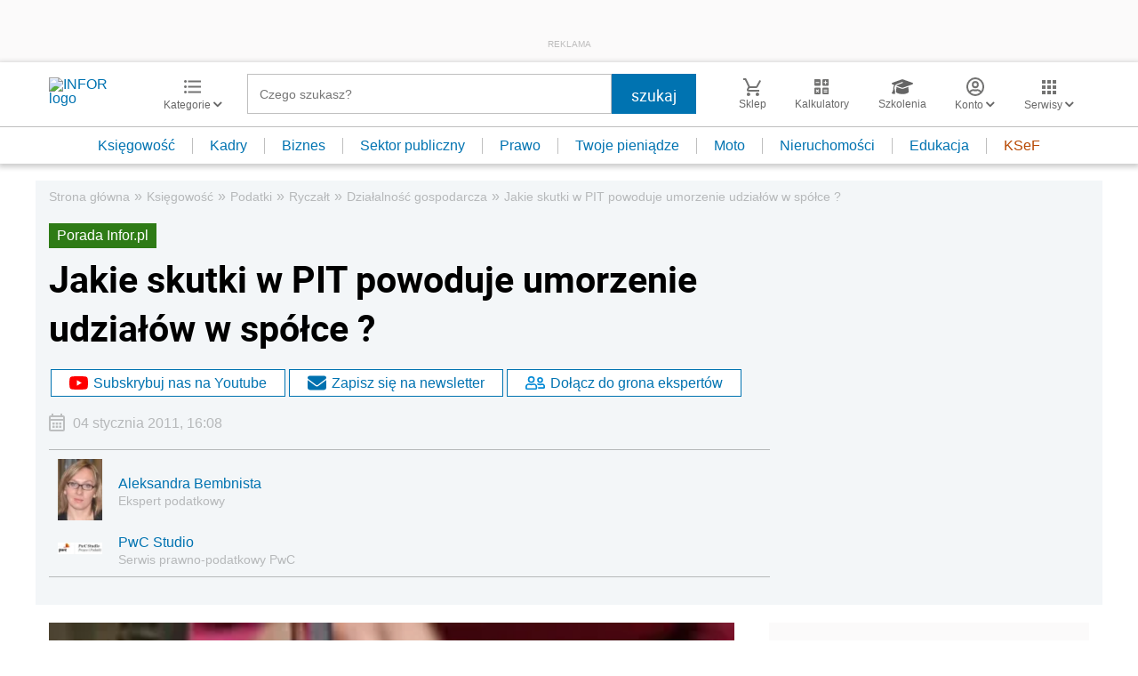

--- FILE ---
content_type: text/html; charset=UTF-8
request_url: https://ksiegowosc.infor.pl/podatki/ryczalt/dzialalnosc-gospodarcza/267351,Jakie-skutki-w-PIT-powoduje-umorzenie-udzialow-w-spolce.html
body_size: 47612
content:
<!DOCTYPE html>
<html lang="pl">
<head>
        <!-- ###ksiegowosc.infor.pl### -->

    <meta charset="UTF-8" />
    <meta name="viewport" content="width=device-width, initial-scale=1.0, maximum-scale=5.0,user-scalable=0"/>
    <link rel="shortcut icon" href="/favicon.ico" type="image/x-icon" />
    <script src="https://jsc.mgid.com/site/862009.js" async></script>
            <script defer src="https://consensu.incdn.pl/index.js"></script>
    
            <link rel="preload" as="font" type="font/woff2" crossorigin href="https://inforpl.incdn.pl/fonts/Roboto-Bold.e1be1bee.woff2">
        
                        <link rel="preload" href="https://inforpl.incdn.pl/app.e81f0d8d.css" as="style">
            <link rel="stylesheet" href="https://inforpl.incdn.pl/app.e81f0d8d.css" />
            
    
    
            <script type="application/ld+json">{"@context":"http:\/\/schema.org","@type":"NewsArticle","mainEntityOfPage":{"@type":"WebPage","@id":"https:\/\/ksiegowosc.infor.pl\/podatki\/ryczalt\/dzialalnosc-gospodarcza\/267351,Jakie-skutki-w-PIT-powoduje-umorzenie-udzialow-w-spolce.html"},"headline":"Jakie skutki w PIT powoduje umorzenie udzia\u0142\u00f3w w sp\u00f3\u0142ce ?","datePublished":"2011-01-04T16:08:00+01:00","dateModified":"2011-01-04T16:08:00+01:00","image":{"@type":"ImageObject","url":"https:\/\/webp-konwerter.incdn.pl\/eyJmIjoiaHR0cHM6Ly9nMy5p\/bmZvci5wbC9wL19maWxlcy84\/MDAwMC9tb25ldHkwMl9zdF8x\/NTI4NTEuanBnIiwidyI6MTIwMH0.webp","width":1200,"height":800},"description":"Umorzenie udzia\u0142\u00f3w mo\u017ce nast\u0105pi\u0107 wed\u0142ug ich warto\u015bci nominalnej, przy r\u00f3wnoczesnym braku podstaw do szacowana przez organ podatkowy przychod\u00f3w podatnika powsta\u0142ych w zwi\u0105zku z umorzeniem udzia\u0142\u00f3w. Odno\u015bnie ustalania kosztu uzyskania przychodu, koszt nabycia umarzanych udzia\u0142\u00f3w powinien zosta\u0107 ustalony zgodnie z art. 23 ust 1 pkt 38 ustawy o PIT, czyli w wysoko\u015bci wydatk\u00f3w poniesionych na obj\u0119cie lub nabycie udzia\u0142\u00f3w. ","author":[{"@type":"Person","name":"Aleksandra\\u0020Bembnista","url":"https:\/\/www.infor.pl\/eksperci\/736,Aleksandra-Bembnista.html"},{"@type":"Person","name":"PwC\\u0020Studio","url":"https:\/\/www.infor.pl\/eksperci\/2144,PwC-Studio.html"}],"isAccessibleForFree":true,"publisher":{"@type":"Organization","name":"INFOR.PL","sameAs":["https:\/\/www.facebook.com\/inforpl","https:\/\/x.com\/INFORPL","https:\/\/www.linkedin.com\/company\/inforpl\/","https:\/\/www.youtube.com\/@RedakcjaInfor"],"logo":{"@type":"ImageObject","url":"https:\/\/inforpl.incdn.pl\/images\/logo\/logo-infor.49617582.svg","width":300,"height":112}}}</script><link rel="alternate" type="application/rss+xml" title="Infor.pl - Działalność gospodarcza" href="https://ksiegowosc.infor.pl/podatki/ryczalt/dzialalnosc-gospodarcza.feed"/>
    
    
    
    <script async src="https://securepubads.g.doubleclick.net/tag/js/gpt.js"></script>

    <script>
        window.googletag = window.googletag || {cmd: []};
        googletag.cmd.push(function() {
                                                                    googletag.defineSlot('/17796319/infor/video', [[1,1]], 'video').addService(googletag.pubads());
                                                                                    googletag.defineSlot('/17796319/infor/szpalta_rec_7', [[1,1],[300,250],[300,600],[336,280],[300,100],[320,50]], 'rectangle7').addService(googletag.pubads());
                                                                                    googletag.defineSlot('/17796319/infor/szpalta_rec__6', [[1,1],[300,250],[300,600],[336,280],[300,100],[320,50]], 'rectangle6').addService(googletag.pubads());
                                                                                    googletag.defineSlot('/17796319/infor/top_bill', [[970,250],[300,100],[970,300],[320,50],[1,1],[300,250],[970,200],[1200,300],[336,280],[750,100],[950,300],[950,200],[750,200],[750,300],[300,600],[1140,300],[1140,400],[1140,600]], 'billboard').defineSizeMapping(googletag.sizeMapping().addSize([1024,0], [[970,250],[970,300],[1,1],[970,200],[1200,300],[750,100],[950,300],[950,200],[750,200],[750,300],[1140,300],[1140,400],[1140,600]]).addSize([810,0], [[750,100],[750,200],[1,1],[650,200],[650,100],[650,300]]).addSize([0,0], [[300,100],[320,50],[1,1],[300,250]]).build()).addService(googletag.pubads());
                                                                                    googletag.defineSlot('/17796319/infor/expand_belka', [[1,1]], 'belka_expand').addService(googletag.pubads());
                                                                                    googletag.defineSlot('/17796319/infor/szpalta_rec_1', [[1,1],[300,250],[300,600]], 'rectangle').addService(googletag.pubads());
                                                                                    googletag.defineSlot('/17796319/infor/reklama_pod_artykulem_2', [[650,300],[645,200],[645,300],[650,200],[300,600],[300,250],[300,100],[320,480],[320,50],[336,280],[750,200],[750,300]], 'article_bottom_adsense').defineSizeMapping(googletag.sizeMapping().addSize([1024,0], [[645,200],[750,200],[645,300],[750,300],[650,200],[650,300]]).addSize([810,0], [[750,100],[750,200],[1,1],[650,200],[650,300]]).addSize([0,0], [[300,100],[320,50],[1,1],[300,250],[336,280],[300,600]]).build()).addService(googletag.pubads());
                                                                                    googletag.defineSlot('/17796319/infor/szpalta_rec_5', [[1,1],[300,250],[300,600],[336,280],[300,100],[320,50]], 'rectangle5').addService(googletag.pubads());
                                                                                    googletag.defineSlot('/17796319/infor/bottom_bill', [[1,1],[970,250],[750,200],[300,250],[728,90],[750,100],[320,50],[750,300]], 'billboard_dolny').defineSizeMapping(googletag.sizeMapping().addSize([1024,0], [[728,90],[750,200],[750,100],[1,1],[645,100],[645,200],[645,300],[750,300]]).addSize([0,0], [[300,100],[320,480],[320,50],[1,1],[300,600],[300,250],[336,280]]).build()).addService(googletag.pubads());
                                                                                    googletag.defineSlot('/17796319/infor/prawy_box_warstwa', [[728,90],[750,100],[750,200],[645,300],[750,300],[1,1],[645,100],[645,200],[300,250],[336,280],[320,50]], 'pixel').defineSizeMapping(googletag.sizeMapping().addSize([1024,0], [[728,90],[750,100],[750,200],[645,300],[750,300],[1,1],[645,100],[645,200]]).addSize([0,0], [[300,600],[300,250],[336,280],[320,50],[1,1],[300,100]]).build()).addService(googletag.pubads());
                                                                                    googletag.defineSlot('/17796319/infor/szpalta_rec_2', [[300,250],[300,600],[1,1]], 'rectangle2').addService(googletag.pubads());
                                                                                    googletag.defineSlot('/17796319/infor/szpalta_rec_3', [[300,250],[1,1],[300,600]], 'rectangle3').addService(googletag.pubads());
                                                                                    googletag.defineSlot('/17796319/infor/szpalta_rec_4', [[300,600],[1,1],[300,250]], 'rectangle4').addService(googletag.pubads());
                                                                                    googletag.defineSlot('/17796319/infor/art_belka_bottom', [[650,300],[645,200],[645,300],[650,200],[300,600],[300,250],[300,100],[320,480],[320,50],[336,280],[750,200],[750,300]], 'article_bottom').defineSizeMapping(googletag.sizeMapping().addSize([1024,0], [[645,200],[750,200],[645,300],[750,300],[650,200],[650,300]]).addSize([0,0], [[300,600],[300,250],[300,100],[320,480],[320,50],[336,280]]).build()).addService(googletag.pubads());
                                                                                    googletag.defineSlot('/17796319/infor/floorad_scroller_baner', [[750,200],[970,200],[750,100],[750,300],[970,250],[970,90],[1,1],[970,300],[300,250],[336,280],[320,480],[650,200]], 'scroller').defineSizeMapping(googletag.sizeMapping().addSize([1024,0], [[645,300],[750,300],[645,100],[750,200],[645,200],[1,1],[728,90],[650,200]]).addSize([0,0], [[300,600],[300,250],[336,280],[320,50],[1,1],[300,100],[320,480]]).build()).addService(googletag.pubads());
                                                                                    googletag.defineSlot('/17796319/infor/right_column_adsense', [[300,250]], 'right_column_adsense').defineSizeMapping(googletag.sizeMapping().addSize([768,0], [[300,250],[336,280]]).addSize([0,0], [[300,250],[336,280]]).build()).addService(googletag.pubads());
                                                                                    googletag.defineSlot('/17796319/infor/intertext_1', [[1,1],[336,280],[300,250]], 'intertext_1').defineSizeMapping(googletag.sizeMapping().addSize([768,0], [[1,1]]).addSize([0,0], [[336,280],[300,250]]).build()).addService(googletag.pubads());
                                                                                    googletag.defineSlot('/17796319/infor/intertext_2', [[1,1],[336,280],[300,250]], 'intertext_2').defineSizeMapping(googletag.sizeMapping().addSize([768,0], [[1,1]]).addSize([0,0], [[336,280],[300,250]]).build()).addService(googletag.pubads());
                                                                                    googletag.defineSlot('/17796319/infor/szpalta_rec_8', [[1,1],[300,250],[300,600],[336,280],[300,100],[320,50]], 'rectangle8').addService(googletag.pubads());
                                                                                    googletag.defineSlot('/17796319/infor/pop-up', [[1,1]], 'pop-up').addService(googletag.pubads());
                                        
            /*
            var _YB = _YB || {
                bm: function () { return (Math.random() >= 0.1 ? '1' : '0'); },
                ab: function () { return (_YB.dool ? 'b' : 'a' + Math.floor(Math.random() * 10)); },
                dc: function () { return (_YB.dool ? 'd' : 'c' + Math.floor(Math.random() * 20)); },
                mx: function () { return (!_YB.dool ? 'x' : 'm' + Math.floor(Math.random() * 180)); },
                tt: function () { return ('tt' + Math.floor(Math.random() * 10)); },
                dool: Math.random() >= 0.1
            };
            var _yt = new Date(), yb_th = _yt.getUTCHours() - 8, yb_tm = _yt.getUTCMinutes(), yb_wd = _yt.getUTCDay();
            if (yb_th < 0) { yb_th = 24 + yb_th; yb_wd -= 1; };
            if (yb_wd < 0) { yb_wd = 7 + yb_wd };

            googletag.pubads().setTargeting('yb_bm', _YB.bm());
            googletag.pubads().getSlots().forEach(function (slot) {
                slot.setTargeting('yb_ab', _YB.ab());
                slot.setTargeting('yb_dc', _YB.dc());
                slot.setTargeting('yb_mx', _YB.mx());
                slot.setTargeting('yb_tt', _YB.tt());
                slot.setTargeting('yb_ff', '' + Math.round(Math.random()));
                slot.setTargeting('yb_th', yb_th.toString());
                slot.setTargeting('yb_tm', yb_tm.toString());
                slot.setTargeting('yb_wd', yb_wd.toString());
            });
            */
            
            googletag.pubads().setTargeting('path', location.pathname);
            googletag.pubads().setTargeting('host', location.hostname);

            googletag.pubads().setTargeting('adult', ['0']);
            googletag.pubads().setTargeting('noads', ['0']);
            googletag.pubads().setTargeting('sponsorowane', ['0']);
                            googletag.pubads().setTargeting('nrArt', ['267351']);
                                        googletag.pubads().setTargeting('tag', ['PIT - podatek dochodowy od osób fizycznych', 'podatki 2011', 'działalność gospodarcza']);
                        googletag.pubads().setTargeting('status', ['NIEZALOGOWANY']);
            googletag.pubads().setTargeting('version', ['']);
                            googletag.pubads().setTargeting('IN_Sekcja', ["ksiegowosc-firm-podstrony"]);
                        //googletag.pubads().enableSingleRequest();
            googletag.pubads().setCentering(true);
            googletag.pubads().collapseEmptyDivs();

            window.inforAdvertsSlotRenderRegister = window.inforAdvertsSlotRenderRegister || {};
            googletag.pubads().addEventListener('slotRenderEnded', function(event) {
                var slot = event.slot;
                window.inforAdvertsSlotRenderRegister[slot.getSlotElementId()] = slot;
                
                if (! event.isEmpty) {
                    if ((slot !== 'expand_billboard') && event.size[0] > 1) {
                        let slotEl = document.getElementById(slot.getSlotElementId());
                        let nextSibling = slotEl.nextSibling;
                        if (!nextSibling || nextSibling.nodeType !== Node.ELEMENT_NODE || !nextSibling.classList.contains('textAds')) {
                            let div = document.createElement('div');
                            div.setAttribute('class', 'textAds');
                            div.setAttribute('style', 'width: ' + event.size[0] + 'px');
                            div.innerHTML = 'REKLAMA';
                            slotEl.after(div);
                            slotEl.parentElement.style = 'margin: 20px auto';
                        }
                    }
                }
            });
            /*if (true) {
                googletag.pubads().enableLazyLoad({
                    fetchMarginPercent: 100, // Fetch slots within 5 viewports.
                    renderMarginPercent: 10, // Render slots within 2 viewports.
                    mobileScaling: 1.0 // Double the above values on mobile.
                });
            }*/
            googletag.enableServices();
        });
    </script>

    <script>
        window.Quickwrap = window.Quickwrap || {};
        window.Quickwrap.cmd = window.Quickwrap.cmd || [];
    </script>
    <script src="//cdn.qwtag.com/60897ca2-a5a7-476c-806a-5d05ed5a3ec3/qw.js"></script>

                                                                                                                                                                                                                                                    
    <script>
    window.dataLayer = window.dataLayer || [];
            window.dataLayer.push([{"copyright":{"name":"INFOR PL S.A."},"httpResponseStatusCode":200,"playerPossible":true,"subdomain":"ksiegowosc.infor.pl","rodzaj artykulu":"bezplatny","uuid":"FOB0000000000000267351","numberOfPlayers":0,"numberOfCharacters":5546,"numberOfWords":867,"numberOfPictures":1,"numberOfComments":0,"docId":"FOB0000000000000267351","docTitle":"Jakie skutki w PIT powoduje umorzenie udziałów w spółce ?","type":"Advice","contentFlags":[],"source":["INFOR"],"datePublished":"2011-01-04","authorsCount":2,"author":{"name":" Aleksandra Bembnista","uuid":"736"},"author1_name":" Aleksandra Bembnista","author1_uuid":"736","author2_name":" PwC Studio","author2_uuid":"2144","authors":" Aleksandra Bembnista, PwC Studio","TagiArt":"PIT - podatek dochodowy od osób fizycznych,podatki 2011,działalność gospodarcza","category":"Księgowość","subcategory":"Podatki","categoryPath":["Księgowość","Podatki","Ryczałt","Działalność gospodarcza"]}][0]);
    </script>
            <title>Jakie skutki w PIT powoduje umorzenie udziałów w spółce ? - Infor.pl</title>
    
            <meta name="description" content="Umorzenie udziałów może nastąpić według ich wartości nominalnej, przy równoczesnym braku podstaw do szacowana przez organ podatkowy przychodów podatnika powstałych w związku z umorzeniem udziałów. Odnośnie ustalania kosztu uzyskania przychodu, koszt nabycia umarzanych udziałów powinien zostać ustalony zgodnie z art. 23 ust 1 pkt 38 ustawy o PIT, czyli w wysokości wydatków poniesionych na objęcie lub nabycie udziałów. " />
        <meta name="keywords" content="PIT - podatek dochodowy od osób fizycznych, podatki 2011, działalność gospodarcza" />
    
            <meta name="robots" content="index, follow, max-image-preview:large" />
    
    
                    <script>
                (function(w,d,s,l,i){w[l]=w[l]||[];w[l].push({'gtm.start':
                            new Date().getTime(),event:'gtm.js'});var f=d.getElementsByTagName(s)[0],
                        j=d.createElement(s),dl=l!='dataLayer'?'&amp;l='+l:'';j.async=true;j.src=
                        'https://www.googletagmanager.com/gtm.js?id='+i+dl;f.parentNode.insertBefore(j,f);
                })(window,document,'script','dataLayer','GTM-KMPD5C');
        </script>
        
        <script>
    var pp_gemius_identifier = 'd2MwQk86S5bNtpYNPP8QI_UCP30Rs69fFXsBgxE3bfv.W7';
    var pp_gemius_extraparameters = new Array('serwis=ksiegowosc.infor.pl');

    // lines below shouldn't be edited
    function gemius_pending(i) { window[i] = window[i] || function() {var x = window[i+'_pdata'] = window[i+'_pdata'] || [];
    x[x.length]=arguments;};};gemius_pending('gemius_hit'); gemius_pending('gemius_event'); gemius_pending('pp_gemius_hit');
    gemius_pending('pp_gemius_event');(function(d,t) {try {var gt=d.createElement(t),s=d.getElementsByTagName(t)[0],l='http'+((location.protocol=='https:')?'s':''); 
    gt.setAttribute('async','async');gt.setAttribute('defer','defer'); gt.src=l+'://gapl.hit.gemius.pl/xgemius.js'; 
    s.parentNode.insertBefore(gt,s);} catch (e) {}})(document,'script');
</script>    
            <script src="https://widgets.infor.pl/widgets/eventBusInitialize.js"></script>
        <script src="https://g.infor.pl/p/_cdn/js/getInforUserProfile.js"></script>
    
    
            <link rel="canonical" href="https://ksiegowosc.infor.pl/podatki/ryczalt/dzialalnosc-gospodarcza/267351,Jakie-skutki-w-PIT-powoduje-umorzenie-udzialow-w-spolce.html" />

        <link rel="amphtml" href="https://ksiegowosc.infor.pl/podatki/ryczalt/dzialalnosc-gospodarcza/267351,Jakie-skutki-w-PIT-powoduje-umorzenie-udzialow-w-spolce.html.amp" />

    

            <meta property="og:type" content="article" />

                    <meta property="og:title" content="Jakie skutki w PIT powoduje umorzenie udziałów w spółce ?" />
                    
                    <meta property="og:description" content="Kliknij i dowiedz się więcej." />        
                    <meta property="og:url" content="https://ksiegowosc.infor.pl/podatki/ryczalt/dzialalnosc-gospodarcza/267351,Jakie-skutki-w-PIT-powoduje-umorzenie-udzialow-w-spolce.html" />
                                                                                    <meta property="og:image:width" content="330"/>
                            <meta property="og:image:height" content="220"/>
                                                        <meta property="og:image" content="https://webp-konwerter.incdn.pl/eyJmIjoiaHR0cHM6Ly9nMy5p/bmZvci5wbC9wL19maWxlcy84/MDAwMC9tb25ldHkwMl9zdF8x/NTI4NTEuanBnIiwidyI6MzMwfQ.webp"/>
                            <link href="https://webp-konwerter.incdn.pl/eyJmIjoiaHR0cHM6Ly9nMy5p/bmZvci5wbC9wL19maWxlcy84/MDAwMC9tb25ldHkwMl9zdF8x/NTI4NTEuanBnIiwidyI6MTIwMH0.webp" rel="preload" type="image/webp" as="image" media="screen and (min-width: 361px)" fetchpriority="high"/><link href="https://webp-konwerter.incdn.pl/eyJmIjoiaHR0cHM6Ly9nMy5p/bmZvci5wbC9wL19maWxlcy84/MDAwMC9tb25ldHkwMl9zdF8x/NTI4NTEuanBnIiwidyI6MzYwfQ.webp" rel="preload" type="image/webp" as="image" media="screen and (max-width: 360px)" fetchpriority="high"/>
                                                                    
    
    <meta name="twitter:title" content="Jakie skutki w PIT powoduje umorzenie udziałów w spółce ?" />
    <meta name="twitter:description" content="Umorzenie udziałów może nastąpić według ich wartości nominalnej, przy równoczesnym braku podstaw do szacowana przez organ podatkowy przychodów podatnika powstałych w związku z umorzeniem udziałów. Odnośnie ustalania kosztu uzyskania przychodu, koszt nabycia umarzanych udziałów powinien zostać ustalony zgodnie z art. 23 ust 1 pkt 38 ustawy o PIT, czyli w wysokości wydatków poniesionych na objęcie lub nabycie udziałów. " />
    <meta name="twitter:card" content="summary_large_image" />
    <meta name="twitter:site" content="@INFORPL"/>
</head>
<body class='desktopPage' data-logged-user='false' data-cpu='1'>

    
            <noscript>
<iframe src="https://www.googletagmanager.com/ns.html?id=GTM-KMPD5C" height="0" width="0" style="display:none;visibility:hidden"></iframe>
</noscript>
    
    	
    

            
                                                                                    <div class="adsContent showAdsText belka_expand ">
                
                                    <div class="rectangleBox" id='belka_expand'>
                        <div class="adsTextPlaceholder"><p>REKLAMA</p></div>
                        <script>
                            window.Quickwrap.cmd.push(function () {
                                window.Quickwrap.display('belka_expand');
                            });
                        </script>
                    </div>
                            </div>
                                                                                                                                                                                                
    

    

            
                                                                                                                                                                                                                                                                        <div class="adsContent showAdsText pop-up ">
                
                                    <div class="rectangleBox" id='pop-up'>
                        <div class="adsTextPlaceholder"><p>REKLAMA</p></div>
                        <script>
                            window.Quickwrap.cmd.push(function () {
                                window.Quickwrap.display('pop-up');
                            });
                        </script>
                    </div>
                            </div>
            
    
<header class="header">
			<div class="header-box">
			<div class="header__navMain">
				<div class="header__navMain--item header__logo">
					<a href="https://www.infor.pl/">
													<img width="100" height="37" src="//p.infor.pl/promocja-infor/logo/logo-infor-2025.svg" alt="INFOR logo"/>
											</a>
				</div>
				<div class="header__navMain--item header__category">
					<a href="#" class="button-icon btnShow">
						<i class="icons icon-custom--icon-categories"></i>
						<span>Kategorie
							<i class="fa fa-angle-down" aria-hidden="true"></i>
						</span>
					</a>
					<span class="closeBtn closeMenu">
						<i class="icons icon-custom--icon-close-default"></i>
					</span>
					<div class="header__category--menu boxShow">
						<div class="searchBox searchMobile">
							<form action="//www.infor.pl/wyniki/" method="GET">
								<i class="icons icon-custom--icon-magnifier"></i>
								<input type="text" class="searchInput" name="fraza"  placeholder="Czego szukasz?"/>
								<div class="clearSearch">
									<i class="fa fa-times" aria-hidden="true"></i>
								</div>
																											<input type="hidden" name="shost" value="ksiegowosc.infor.pl"/>
																			<input type="hidden" name="from" value="01.01.2000"/>
																			<input type="hidden" name="to" value="16.12.2025"/>
																									<input type="submit" class="button-default" value="szukaj"/>
							</form>
						</div>
						<nav>
    <ul class="menu">
                    
<li class="has-submenu">

            <a href="https://www.infor.pl/prawo/">
            Prawo
            <i></i>        </a>
    
            <div class="submenu submenuDesktop">
            <ul>
                                    
<li class="has-submenu">

            <a href="https://www.infor.pl/prawo/sprawy-rodzinne/">
            Sprawy rodzinne
            <i></i>        </a>
    
            <div class="submenu">
            <ul>
                                    
<li>
            <a href="https://www.infor.pl/prawo/spadki/">Spadki</a>
    </li>                                    
<li>
            <a href="https://www.infor.pl/prawo/darowizny/">Darowizny</a>
    </li>                                    
<li>
            <a href="https://www.infor.pl/prawo/rozwody/">Rozwody</a>
    </li>                                    
<li>
            <a href="https://www.infor.pl/prawo/alimenty/">Alimenty</a>
    </li>                                    
<li>
            <a href="https://www.infor.pl/prawo/malzenstwo/">Małżeństwo</a>
    </li>                                    
<li>
            <a href="https://www.infor.pl/prawo/prawa-seniora/">Prawa seniora</a>
    </li>                                    
<li>
            <a href="https://www.infor.pl/prawo/pomoc-spoleczna/">Pomoc społeczna</a>
    </li>                                    
<li>
            <a href="https://www.infor.pl/prawo/dziecko-i-prawo/500-plus/">500 plus 800 plus</a>
    </li>                            </ul>
        </div>
    
</li>                                    
<li class="has-submenu">

            <a href="https://www.infor.pl/prawo/sprawy-karne/">
            Sprawy karne
            <i></i>        </a>
    
            <div class="submenu">
            <ul>
                                    
<li>
            <a href="https://www.infor.pl/prawo/prawo-karne/">Prawo karne</a>
    </li>                                    
<li>
            <a href="https://www.infor.pl/prawo/kodeks-karny/">Kodeks karny</a>
    </li>                                    
<li>
            <a href="https://www.infor.pl/prawo/wykroczenia/">Wykroczenia</a>
    </li>                                    
<li>
            <a href="https://www.infor.pl/prawo/wieziennictwo/">Więziennictwo</a>
    </li>                            </ul>
        </div>
    
</li>                                    
<li class="has-submenu">

            <a href="https://www.infor.pl/prawo/konsument-i-umowy/">
            Konsument i umowy
            <i></i>        </a>
    
            <div class="submenu">
            <ul>
                                    
<li>
            <a href="https://www.infor.pl/prawo/umowy/">Umowy</a>
    </li>                                    
<li>
            <a href="https://www.infor.pl/prawo/prawa-konsumenta/">Prawa konsumenta</a>
    </li>                                    
<li>
            <a href="https://www.infor.pl/prawo/reklamacje/">Reklamacje</a>
    </li>                                    
<li>
            <a href="https://www.infor.pl/prawo/w-sadzie/">W sądzie</a>
    </li>                                    
<li>
            <a href="https://www.infor.pl/prawo/ubezpieczenia/">Ubezpieczenia</a>
    </li>                            </ul>
        </div>
    
</li>                                    
<li class="has-submenu">

            <a href="https://www.infor.pl/prawo/sprawy-urzedowe/">
            Sprawy urzędowe
            <i></i>        </a>
    
            <div class="submenu">
            <ul>
                                    
<li>
            <a href="https://www.infor.pl/prawo/pozwy/">Pozwy</a>
    </li>                                    
<li>
            <a href="https://www.infor.pl/prawo/notariusz/">Notariusz</a>
    </li>                                    
<li>
            <a href="https://www.infor.pl/prawo/gmina/">Gmina</a>
    </li>                                    
<li>
            <a href="https://www.infor.pl/prawo/powiat/">Powiat</a>
    </li>                                    
<li>
            <a href="https://www.infor.pl/prawo/konstytucja/">Konstytucja</a>
    </li>                                    
<li>
            <a href="https://www.infor.pl/prawo/wybory/">Wybory</a>
    </li>                                    
<li>
            <a href="https://www.infor.pl/prawo/pisma-i-druki/">Pisma i druki</a>
    </li>                                    
<li>
            <a href="https://www.infor.pl/prawo/pomoc-prawna/">Pomoc prawna</a>
    </li>                                    
<li>
            <a href="https://www.infor.pl/prawo/sprawy-urzedowe/egzekucja-komornicza/">Egzekucja komornicza</a>
    </li>                            </ul>
        </div>
    
</li>                                    
<li class="has-submenu">

            <a href="https://www.infor.pl/prawo/sluzby-mundurowe/">
            Służby mundurowe
            <i></i>        </a>
    
            <div class="submenu">
            <ul>
                                    
<li>
            <a href="https://www.infor.pl/prawo/sluzby-mundurowe/wojsko/">Wojsko</a>
    </li>                                    
<li>
            <a href="https://www.infor.pl/prawo/sluzby-mundurowe/policja/">Policja</a>
    </li>                                    
<li>
            <a href="https://www.infor.pl/prawo/sluzby-mundurowe/straz-pozarna/">Straż Pożarna</a>
    </li>                                    
<li>
            <a href="https://www.infor.pl/prawo/sluzby-mundurowe/lesnictwo/">Leśnictwo</a>
    </li>                                    
<li>
            <a href="https://www.infor.pl/prawo/sluzby-mundurowe/straz-graniczna/">Straż Graniczna</a>
    </li>                                    
<li>
            <a href="https://www.infor.pl/prawo/sluzby-mundurowe/straz-miejska/">Straż miejska</a>
    </li>                            </ul>
        </div>
    
</li>                            </ul>
        </div>
    
</li>                    
<li class="has-submenu">

            <a href="https://www.infor.pl/twoje-pieniadze/">
            Twoje pieniądze
            <i></i>        </a>
    
            <div class="submenu submenuDesktop">
            <ul>
                                    
<li>

            <a href="https://www.infor.pl/twoje-pieniadze/zarobki/">
            Zarobki
                    </a>
    
    
</li>                                    
<li>

            <a href="https://www.infor.pl/twoje-pieniadze/swiadczenia/">
            Świadczenia
                    </a>
    
    
</li>                                    
<li>

            <a href="https://www.infor.pl/twoje-pieniadze/oszczednosci/">
            Oszczędności
                    </a>
    
    
</li>                                    
<li>

            <a href="https://www.infor.pl/twoje-pieniadze/podatki/">
            Podatki
                    </a>
    
    
</li>                                    
<li>

            <a href="https://www.infor.pl/twoje-pieniadze/koszty-utrzymania/">
            Koszty utrzymania
                    </a>
    
    
</li>                                    
<li>

            <a href="https://www.infor.pl/twoje-pieniadze/zakupy/">
            Zakupy
                    </a>
    
    
</li>                                    
<li>

            <a href="https://www.infor.pl/twoje-pieniadze/wypoczynek/">
            Wypoczynek
                    </a>
    
    
</li>                            </ul>
        </div>
    
</li>                    
<li class="has-submenu">

            <a href="https://ksiegowosc.infor.pl/">
            Księgowość firm
            <i></i>        </a>
    
            <div class="submenu submenuDesktop">
            <ul>
                                    
<li class="has-submenu">

            <a href="https://ksiegowosc.infor.pl/podatki/">
            Podatki
            <i></i>        </a>
    
            <div class="submenu">
            <ul>
                                    
<li>
            <a href="https://ksiegowosc.infor.pl/podatki/pit/">PIT</a>
    </li>                                    
<li>
            <a href="https://uslugi.gazetaprawna.pl/CR/pit2022-infor/">Program do rozliczenia PIT 2022</a>
    </li>                                    
<li>
            <a href="https://ksiegowosc.infor.pl/podatki/vat/">VAT</a>
    </li>                                    
<li>
            <a href="https://ksiegowosc.infor.pl/podatki/cit/">CIT</a>
    </li>                                    
<li>
            <a href="https://ksiegowosc.infor.pl/podatki/ryczalt/">Ryczałt</a>
    </li>                                    
<li>
            <a href="https://ksiegowosc.infor.pl/podatki/akcyza/">Akcyza</a>
    </li>                                    
<li>
            <a href="https://ksiegowosc.infor.pl/podatki/koszty/">Koszty</a>
    </li>                                    
<li>
            <a href="https://ksiegowosc.infor.pl/podatki/urzad-skarbowy/">Urząd Skarbowy</a>
    </li>                                    
<li class="see-more">
            <a href="https://ksiegowosc.infor.pl/podatki/">zobacz więcej &#187;</a>
    </li>                            </ul>
        </div>
    
</li>                                    
<li class="has-submenu">

            <a href="https://ksiegowosc.infor.pl/rachunkowosc/">
            Rachunkowość
            <i></i>        </a>
    
            <div class="submenu">
            <ul>
                                    
<li>
            <a href="https://ksiegowosc.infor.pl/rachunkowosc/zasady-ogolne/">Zasady ogólne</a>
    </li>                                    
<li>
            <a href="https://ksiegowosc.infor.pl/rachunkowosc/ksiegi-rachunkowe/">Księgi rachunkowe</a>
    </li>                                    
<li>
            <a href="https://ksiegowosc.infor.pl/rachunkowosc/ewidencja-ksiegowa/">Ewidencja księgowa</a>
    </li>                                    
<li>
            <a href="https://ksiegowosc.infor.pl/rachunkowosc/sprawozdawczosc/">Sprawozdawczość</a>
    </li>                                    
<li>
            <a href="https://ksiegowosc.infor.pl/rachunkowosc/amortyzacja/">Amortyzacja</a>
    </li>                                    
<li>
            <a href="https://ksiegowosc.infor.pl/rachunkowosc/rachunkowosc-rolnicza/">Rachunkowość rolnicza</a>
    </li>                                    
<li>
            <a href="https://ksiegowosc.infor.pl/rachunkowosc/inwentaryzacja/">Inwentaryzacja</a>
    </li>                                    
<li>
            <a href="https://ksiegowosc.infor.pl/rachunkowosc/rachunkowosc-budzetowa/">Rachunkowość budżetowa</a>
    </li>                                    
<li>
            <a href="https://ksiegowosc.infor.pl/rachunkowosc/rachunkowosc-organizacji-non-profit/">Rachunkowość organizacji non-profit</a>
    </li>                            </ul>
        </div>
    
</li>                                    
<li class="has-submenu">

            <a href="https://ksiegowosc.infor.pl/obrot-gospodarczy/">
            Obrót gospodarczy
            <i></i>        </a>
    
            <div class="submenu">
            <ul>
                                    
<li>
            <a href="https://ksiegowosc.infor.pl/obrot-gospodarczy/dzialalnosc-gospodarcza/">Działalność gospodarcza</a>
    </li>                                    
<li>
            <a href="https://ksiegowosc.infor.pl/obrot-gospodarczy/spolki/">Spółki</a>
    </li>                                    
<li>
            <a href="https://ksiegowosc.infor.pl/obrot-gospodarczy/clo/">Cło</a>
    </li>                                    
<li>
            <a href="https://ksiegowosc.infor.pl/obrot-gospodarczy/finanse-i-inwestycje/">Finanse i inwestycje</a>
    </li>                                    
<li>
            <a href="https://ksiegowosc.infor.pl/obrot-gospodarczy/zamowienia-publiczne/">Zamówienia publiczne</a>
    </li>                                    
<li>
            <a href="https://ksiegowosc.infor.pl/obrot-gospodarczy/windykacja/">Windykacja</a>
    </li>                                    
<li>
            <a href="https://ksiegowosc.infor.pl/obrot-gospodarczy/fundacje-stowarzyszenia/">Fundacje, stowarzyszenia</a>
    </li>                                    
<li>
            <a href="https://ksiegowosc.infor.pl/obrot-gospodarczy/inne/">Inne zagadnienia</a>
    </li>                            </ul>
        </div>
    
</li>                                    
<li class="has-submenu">

            <a href="https://ksiegowosc.infor.pl/zus-kadry/">
            ZUS i kadry
            <i></i>        </a>
    
            <div class="submenu">
            <ul>
                                    
<li>
            <a href="https://ksiegowosc.infor.pl/zus-kadry/skladki/">Składki</a>
    </li>                                    
<li>
            <a href="https://ksiegowosc.infor.pl/zus-kadry/urlopy/">Urlopy</a>
    </li>                                    
<li>
            <a href="https://ksiegowosc.infor.pl/zus-kadry/wynagrodzenia/">Wynagrodzenia</a>
    </li>                                    
<li>
            <a href="https://ksiegowosc.infor.pl/zus-kadry/zatrudnianie-i-zwalnianie/">Zatrudnianie i zwalnianie</a>
    </li>                                    
<li>
            <a href="https://ksiegowosc.infor.pl/zus-kadry/umowy-zlecenia/">Umowy zlecenia</a>
    </li>                                    
<li>
            <a href="https://ksiegowosc.infor.pl/zus-kadry/inne/">Inne zagadnienia</a>
    </li>                                    
<li class="bold">
            <a href="https://ksiegowosc.infor.pl/wiadomosci/">Księgowość firm - aktualności</a>
    </li>                                    
<li class="bold">
            <a href="https://www.infor.pl/mf/">Aktualności z Ministerstwa Finansów</a>
    </li>                            </ul>
        </div>
    
</li>                            </ul>
        </div>
    
</li>                    
<li class="has-submenu">

            <a href="https://kadry.infor.pl/">
            Kadry
            <i></i>        </a>
    
            <div class="submenu submenuDesktop">
            <ul>
                                    
<li class="has-submenu">

            <a href="https://kadry.infor.pl/kadry/indywidualne_prawo_pracy/">
            Indywidualne prawo pracy
            <i></i>        </a>
    
            <div class="submenu">
            <ul>
                                    
<li>
            <a href="https://kadry.infor.pl/kadry/indywidualne_prawo_pracy/czas_pracy/">Czas pracy</a>
    </li>                                    
<li>
            <a href="https://kadry.infor.pl/kadry/indywidualne_prawo_pracy/ochrona_danych_osobowych/">Ochrona danych osobowych</a>
    </li>                                    
<li>
            <a href="https://kadry.infor.pl/kadry/indywidualne_prawo_pracy/odpowiedzialnosc_prawa_i_obowiazki/">Odpowiedzialność, prawa i obowiązki</a>
    </li>                                    
<li>
            <a href="https://kadry.infor.pl/kadry/indywidualne_prawo_pracy/uprawnienia_rodzicielskie/">Uprawnienia rodzicielskie</a>
    </li>                                    
<li>
            <a href="https://kadry.infor.pl/kadry/indywidualne_prawo_pracy/zatrudnianie_i_zwalnianie/">Zatrudnianie i zwalnianie</a>
    </li>                                    
<li>
            <a href="https://kadry.infor.pl/kadry/indywidualne_prawo_pracy/zakaz-konkurencji/">Zakaz konkurencji</a>
    </li>                                    
<li>
            <a href="https://kadry.infor.pl/kadry/indywidualne_prawo_pracy/mobbing/">Mobbing</a>
    </li>                                    
<li>
            <a href="https://kadry.infor.pl/kadry/indywidualne_prawo_pracy/sygnalista/">Sygnalista</a>
    </li>                            </ul>
        </div>
    
</li>                                    
<li class="has-submenu">

            <a href="https://kadry.infor.pl/kadry/wynagrodzenia/">
            Wynagrodzenia
            <i></i>        </a>
    
            <div class="submenu">
            <ul>
                                    
<li>
            <a href="https://kadry.infor.pl/kadry/wynagrodzenia/dokumentacja_placowa/">Dokumentacja płacowa</a>
    </li>                                    
<li>
            <a href="https://kadry.infor.pl/kadry/wynagrodzenia/dzialalnosc_socjalna/">Działalność socjalna</a>
    </li>                                    
<li>
            <a href="https://kadry.infor.pl/kadry/wynagrodzenia/ochrona_wynagrodzenia/">Ochrona wynagrodzenia</a>
    </li>                                    
<li>
            <a href="https://kadry.infor.pl/kadry/wynagrodzenia/podroze_sluzbowe/">Podróże służbowe</a>
    </li>                                    
<li>
            <a href="https://kadry.infor.pl/kadry/wynagrodzenia/rozliczanie_wynagrodzen/">Rozliczanie wynagrodzeń</a>
    </li>                                    
<li>
            <a href="https://kadry.infor.pl/kadry/wynagrodzenia/skladniki_wynagrodzenia/">Składniki wynagrodzenia</a>
    </li>                                    
<li>
            <a href="https://kadry.infor.pl/kadry/wynagrodzenia/wynagrodzenie-minimalne/">Wynagrodzenie minimalne</a>
    </li>                                    
<li>
            <a href="https://kadry.infor.pl/kadry/wynagrodzenia/podatki/">Podatki</a>
    </li>                            </ul>
        </div>
    
</li>                                    
<li class="has-submenu">

            <a href="https://kadry.infor.pl/kadry/ubezpieczenia/">
            Ubezpieczenia
            <i></i>        </a>
    
            <div class="submenu">
            <ul>
                                    
<li>
            <a href="https://kadry.infor.pl/kadry/ubezpieczenia/emerytury_i_renty/">Emerytury i renty</a>
    </li>                                    
<li>
            <a href="https://kadry.infor.pl/kadry/ubezpieczenia/pracownicze-plany-kapitalowe/">Pracownicze Plany Kapitałowe</a>
    </li>                                    
<li>
            <a href="https://kadry.infor.pl/kadry/ubezpieczenia/skladki_na_ubezpieczenie_spoleczne/">Składki na ubezpieczenie społeczne</a>
    </li>                                    
<li>
            <a href="https://kadry.infor.pl/kadry/ubezpieczenia/swiadczenia_przedemerytalne/">Świadczenie przedemerytalne</a>
    </li>                                    
<li>
            <a href="https://kadry.infor.pl/kadry/ubezpieczenia/ubezpieczenie_zdrowotne/">Ubezpieczenie zdrowotne</a>
    </li>                                    
<li>
            <a href="https://kadry.infor.pl/kadry/ubezpieczenia/zasady_podlegania/">Zasady podlegania</a>
    </li>                                    
<li>
            <a href="https://kadry.infor.pl/kadry/ubezpieczenia/zasilki_i_inne_swiadczenia/">Zasiłki i inne świadczenia</a>
    </li>                            </ul>
        </div>
    
</li>                                    
<li class="has-submenu">

            <a href="https://kadry.infor.pl/urlopy/">
            Urlopy
            <i></i>        </a>
    
            <div class="submenu">
            <ul>
                                    
<li>
            <a href="https://kadry.infor.pl/urlopy/macierzynski/">Macierzyński</a>
    </li>                                    
<li>
            <a href="https://kadry.infor.pl/urlopy/urlop-rodzicielski/">Urlop rodzicielski</a>
    </li>                                    
<li>
            <a href="https://kadry.infor.pl/urlopy/urlop-na-zadanie/">Urlop na żądanie</a>
    </li>                                    
<li>
            <a href="https://kadry.infor.pl/urlopy/urlopy-okolicznosciowe/">Urlopy okolicznościowe</a>
    </li>                                    
<li>
            <a href="https://kadry.infor.pl/urlopy/wychowawczy/">Wychowawczy</a>
    </li>                                    
<li>
            <a href="https://kadry.infor.pl/urlopy/wypoczynkowy/">Wypoczynkowy</a>
    </li>                                    
<li>
            <a href="https://kadry.infor.pl/urlopy/zwolnienia-od-pracy/">Zwolnienia od pracy</a>
    </li>                                    
<li>
            <a href="https://kadry.infor.pl/urlopy/urlop-bezplatny/">Urlop bezpłatny</a>
    </li>                                    
<li>
            <a href="https://kadry.infor.pl/urlopy/urlop-ojcowski/">Urlop ojcowski</a>
    </li>                            </ul>
        </div>
    
</li>                            </ul>
        </div>
    
</li>                    
<li class="has-submenu">

            <a href="https://samorzad.infor.pl/">
            Sektor publiczny
            <i></i>        </a>
    
            <div class="submenu submenuDesktop">
            <ul>
                                    
<li class="has-submenu">

            <a href="https://ksiegowosc-budzetowa.infor.pl/">
            Księgowość budżetowa
            <i></i>        </a>
    
            <div class="submenu">
            <ul>
                                    
<li>
            <a href="https://ksiegowosc-budzetowa.infor.pl/rachunkowosc-budzetowa/">Rachunkowość budżetowa</a>
    </li>                                    
<li>
            <a href="https://ksiegowosc-budzetowa.infor.pl/sprawozdawczosc/">Sprawozdawczość</a>
    </li>                                    
<li>
            <a href="https://ksiegowosc-budzetowa.infor.pl/podatki/">Podatki</a>
    </li>                                    
<li>
            <a href="https://ksiegowosc-budzetowa.infor.pl/kadry-i-place/">Kadry i płace</a>
    </li>                                    
<li>
            <a href="https://ksiegowosc-budzetowa.infor.pl/zus/">ZUS</a>
    </li>                                    
<li>
            <a href="https://ksiegowosc-budzetowa.infor.pl/zamowienia-publiczne/">Zamówienia publiczne</a>
    </li>                            </ul>
        </div>
    
</li>                                    
<li class="has-submenu">

            <a href="https://samorzad.infor.pl/sektor/organizacja/">
            Organizacja
            <i></i>        </a>
    
            <div class="submenu">
            <ul>
                                    
<li>
            <a href="https://samorzad.infor.pl/sektor/organizacja/prawo_administracyjne/">Prawo administracyjne</a>
    </li>                                    
<li>
            <a href="https://samorzad.infor.pl/sektor/organizacja/postepowanie-administracyjne/">Postępowanie administracyjne</a>
    </li>                                    
<li>
            <a href="https://samorzad.infor.pl/sektor/organizacja/ustroj_i_jednostki/">Ustrój i jednostki</a>
    </li>                                    
<li>
            <a href="https://samorzad.infor.pl/sektor/organizacja/pracownicy/">Pracownicy</a>
    </li>                                    
<li>
            <a href="https://samorzad.infor.pl/sektor/organizacja/klienci/">Klienci</a>
    </li>                                    
<li>
            <a href="https://samorzad.infor.pl/sektor/organizacja/spolka-komunalna/">Spółka komunalna</a>
    </li>                                    
<li>
            <a href="https://samorzad.infor.pl/sektor/organizacja/rodo-2018/">RODO</a>
    </li>                                    
<li>
            <a href="https://samorzad.infor.pl/sektor/organizacja/compliance/">Compliance</a>
    </li>                                    
<li>
            <a href="https://samorzad.infor.pl/sektor/organizacja/prawo-wodne/">Prawo wodne</a>
    </li>                                    
<li>
            <a href="https://samorzad.infor.pl/sektor/organizacja/orzeczenia/">Orzeczenia</a>
    </li>                            </ul>
        </div>
    
</li>                                    
<li class="has-submenu">

            <a href="https://samorzad.infor.pl/sektor/finanse/">
            Finanse
            <i></i>        </a>
    
            <div class="submenu">
            <ul>
                                    
<li>
            <a href="https://samorzad.infor.pl/sektor/finanse/rachunkowosc_budzetowa/">Rachunkowość budżetowa</a>
    </li>                                    
<li>
            <a href="https://samorzad.infor.pl/sektor/finanse/podatki_i_oplaty/">Podatki i opłaty</a>
    </li>                                    
<li>
            <a href="https://samorzad.infor.pl/sektor/finanse/zamowienia_publiczne/">Zamówienia publiczne</a>
    </li>                                    
<li>
            <a href="https://samorzad.infor.pl/sektor/finanse/audyt_i_kontrola/">Audyt i kontrola</a>
    </li>                                    
<li>
            <a href="https://samorzad.infor.pl/sektor/finanse/dobre_praktyki/">Dobre praktyki</a>
    </li>                                    
<li>
            <a href="https://samorzad.infor.pl/sektor/finanse/budzet/">Budżet</a>
    </li>                            </ul>
        </div>
    
</li>                                    
<li class="has-submenu">

            <a href="https://samorzad.infor.pl/sektor/zadania/">
            Zadania
            <i></i>        </a>
    
            <div class="submenu">
            <ul>
                                    
<li>
            <a href="https://samorzad.infor.pl/sektor/zadania/bezpieczenstwo/">Bezpieczeństwo</a>
    </li>                                    
<li>
            <a href="https://samorzad.infor.pl/sektor/zadania/oswiata/">Oświata</a>
    </li>                                    
<li>
            <a href="https://samorzad.infor.pl/sektor/zadania/kultura/">Kultura</a>
    </li>                                    
<li>
            <a href="https://samorzad.infor.pl/sektor/zadania/opieka_spoleczna/">Pomoc społeczna</a>
    </li>                                    
<li>
            <a href="https://samorzad.infor.pl/sektor/zadania/zdrowie/">Zdrowie</a>
    </li>                                    
<li>
            <a href="https://samorzad.infor.pl/sektor/zadania/sport_i_turystyka/">Sport i turystyka</a>
    </li>                                    
<li>
            <a href="https://samorzad.infor.pl/sektor/zadania/srodowisko/">Środowisko</a>
    </li>                                    
<li>
            <a href="https://samorzad.infor.pl/sektor/zadania/gospodarka_komunalna/">Gospodarka komunalna</a>
    </li>                                    
<li>
            <a href="https://samorzad.infor.pl/sektor/zadania/gospodarka_przestrzenna/">Gospodarka przestrzenna</a>
    </li>                                    
<li>
            <a href="https://samorzad.infor.pl/sektor/zadania/zarzadzanie_nieruchomosciami/">Zarządzanie nieruchomościami</a>
    </li>                            </ul>
        </div>
    
</li>                                    
<li class="has-submenu">

            <a href="https://samorzad.infor.pl/sektor/rozwoj_i_promocja/">
            Rozwój i promocja
            <i></i>        </a>
    
            <div class="submenu">
            <ul>
                                    
<li>
            <a href="https://samorzad.infor.pl/sektor/rozwoj_i_promocja/fundusze_unijne/">Fundusze unijne</a>
    </li>                                    
<li>
            <a href="https://samorzad.infor.pl/sektor/rozwoj_i_promocja/wspolpraca/">Współpraca</a>
    </li>                                    
<li>
            <a href="https://samorzad.infor.pl/sektor/rozwoj_i_promocja/partnerstwo-publiczno-prywatne/">Partnerstwo publiczno-prywatne</a>
    </li>                                    
<li>
            <a href="https://samorzad.infor.pl/sektor/rozwoj_i_promocja/marketing/">Marketing</a>
    </li>                                    
<li>
            <a href="https://samorzad.infor.pl/sektor/rozwoj_i_promocja/dobre_praktyki/">Dobre praktyki</a>
    </li>                            </ul>
        </div>
    
</li>                                    
<li class="has-submenu">

            <a href="https://samorzad.infor.pl/sektor/edukacja/">
            Edukacja
            <i></i>        </a>
    
            <div class="submenu">
            <ul>
                                    
<li>
            <a href="https://samorzad.infor.pl/sektor/edukacja/rodziceiuczniowie/">Rodzice i Uczniowie</a>
    </li>                                    
<li>
            <a href="https://samorzad.infor.pl/sektor/edukacja/studenci/">Studenci</a>
    </li>                                    
<li>
            <a href="https://samorzad.infor.pl/sektor/edukacja/nauczyciele/">Nauczyciele</a>
    </li>                                    
<li>
            <a href="https://samorzad.infor.pl/tematy/egzamin-osmoklasisty/">Egzamin ósmoklasisty</a>
    </li>                                    
<li>
            <a href="https://samorzad.infor.pl/tematy/matura/">Matura</a>
    </li>                            </ul>
        </div>
    
</li>                            </ul>
        </div>
    
</li>                    
<li class="has-submenu">

            <a href="https://ksiegowosc-budzetowa.infor.pl/">
            Księgowość budżetowa
            <i></i>        </a>
    
            <div class="submenu submenuDesktop">
            <ul>
                                    
<li class="has-submenu">

            <a href="https://ksiegowosc-budzetowa.infor.pl/rachunkowosc-budzetowa/">
            Rachunkowość budżetowa
            <i></i>        </a>
    
            <div class="submenu">
            <ul>
                                    
<li>
            <a href="https://ksiegowosc-budzetowa.infor.pl/rachunkowosc-budzetowa/ewidencja/">Ewidencja</a>
    </li>                                    
<li>
            <a href="https://ksiegowosc-budzetowa.infor.pl/rachunkowosc-budzetowa/klasyfikacja/">Klasyfikacja</a>
    </li>                                    
<li>
            <a href="https://ksiegowosc-budzetowa.infor.pl/rachunkowosc-budzetowa/wydatki-strukturalne/">Wydatki strukturalne</a>
    </li>                                    
<li>
            <a href="https://ksiegowosc-budzetowa.infor.pl/rachunkowosc-budzetowa/nieprawidlowosci/">Nieprawidłowości</a>
    </li>                            </ul>
        </div>
    
</li>                                    
<li class="has-submenu">

            <a href="https://ksiegowosc-budzetowa.infor.pl/sprawozdawczosc/">
            Sprawozdawczość
            <i></i>        </a>
    
            <div class="submenu">
            <ul>
                                    
<li>
            <a href="https://ksiegowosc-budzetowa.infor.pl/sprawozdawczosc/sprawozdawczosc-budzetowa/">Sprawozdawczość budżetowa</a>
    </li>                                    
<li>
            <a href="https://ksiegowosc-budzetowa.infor.pl/sprawozdawczosc/sprawozdawczosc-w-zakresie-operacji-finansowych/">Sprawozdawczość w zakresie operacji finansowych</a>
    </li>                                    
<li>
            <a href="https://ksiegowosc-budzetowa.infor.pl/sprawozdawczosc/sprawozdawczosc-finansowa/">Sprawozdawczość finansowa</a>
    </li>                                    
<li>
            <a href="https://ksiegowosc-budzetowa.infor.pl/sprawozdawczosc/inwentaryzacja/">Inwentaryzacja</a>
    </li>                                    
<li>
            <a href="https://ksiegowosc-budzetowa.infor.pl/sprawozdawczosc/pozostale/">Pozostałe</a>
    </li>                            </ul>
        </div>
    
</li>                                    
<li class="has-submenu">

            <a href="https://ksiegowosc-budzetowa.infor.pl/podatki/">
            Podatki
            <i></i>        </a>
    
            <div class="submenu">
            <ul>
                                    
<li>
            <a href="https://ksiegowosc-budzetowa.infor.pl/podatki/procedury-podatkowe/">Procedury podatkowe</a>
    </li>                                    
<li>
            <a href="https://ksiegowosc-budzetowa.infor.pl/podatki/podatki-dochodowe/">Podatki dochodowe</a>
    </li>                                    
<li>
            <a href="https://ksiegowosc-budzetowa.infor.pl/podatki/vat/">VAT</a>
    </li>                                    
<li>
            <a href="https://ksiegowosc-budzetowa.infor.pl/podatki/podatki-i-oplaty-lokalne/">Podatki i opłaty lokalne</a>
    </li>                                    
<li>
            <a href="https://ksiegowosc-budzetowa.infor.pl/podatki/pozostale-podatki/">Pozostałe podatki i opłaty</a>
    </li>                                    
<li>
            <a href="https://ksiegowosc-budzetowa.infor.pl/podatki/centralizacja-vat/">Centralizacja Vat</a>
    </li>                            </ul>
        </div>
    
</li>                                    
<li class="has-submenu">

            <a href="https://ksiegowosc-budzetowa.infor.pl/kadry-i-place/">
            Kadry i płace
            <i></i>        </a>
    
            <div class="submenu">
            <ul>
                                    
<li>
            <a href="https://ksiegowosc-budzetowa.infor.pl/kadry-i-place/zatrudnianie-i-zwalnianie/">Zatrudnianie i zwalnianie</a>
    </li>                                    
<li>
            <a href="https://ksiegowosc-budzetowa.infor.pl/kadry-i-place/wynagrodzenia/">Wynagrodzenia</a>
    </li>                                    
<li>
            <a href="https://ksiegowosc-budzetowa.infor.pl/kadry-i-place/urlopy/">Urlopy</a>
    </li>                                    
<li>
            <a href="https://ksiegowosc-budzetowa.infor.pl/kadry-i-place/podnoszenie-kwalifikacji-i-awanse/">Podnoszenie kwalifikacji i awanse</a>
    </li>                                    
<li>
            <a href="https://ksiegowosc-budzetowa.infor.pl/kadry-i-place/dzialalnosc-socjalna/">Działalność socjalna (ZFŚS)</a>
    </li>                                    
<li>
            <a href="https://ksiegowosc-budzetowa.infor.pl/kadry-i-place/podroze-sluzbowe/">Podróże służbowe</a>
    </li>                                    
<li>
            <a href="https://ksiegowosc-budzetowa.infor.pl/kadry-i-place/pracownicy-oswiaty/">Pracownicy oświaty</a>
    </li>                                    
<li>
            <a href="https://ksiegowosc-budzetowa.infor.pl/kadry-i-place/pracownicy-sluzby-zdrowia/">Pracownicy służby zdrowia</a>
    </li>                            </ul>
        </div>
    
</li>                                    
<li class="has-submenu">

            <a href="https://ksiegowosc-budzetowa.infor.pl/zus/">
            ZUS
            <i></i>        </a>
    
            <div class="submenu">
            <ul>
                                    
<li>
            <a href="https://ksiegowosc-budzetowa.infor.pl/zus/ubezpieczenia-spoleczne/">Ubezpieczenia społeczne</a>
    </li>                                    
<li>
            <a href="https://ksiegowosc-budzetowa.infor.pl/zus/ubezpieczenia-zdrowotne/">Ubezpieczenia zdrowotne</a>
    </li>                                    
<li>
            <a href="https://ksiegowosc-budzetowa.infor.pl/zus/ubezpieczenia-majatkowe-i-osobowe/">Ubezpieczenia majątkowe i osobowe</a>
    </li>                            </ul>
        </div>
    
</li>                                    
<li class="has-submenu">

            <a href="https://ksiegowosc-budzetowa.infor.pl/zamowienia-publiczne/">
            Zamówienia publiczne
            <i></i>        </a>
    
            <div class="submenu">
            <ul>
                                    
<li>
            <a href="https://ksiegowosc-budzetowa.infor.pl/zamowienia-publiczne/strony-umowy/">Strony umowy</a>
    </li>                                    
<li>
            <a href="https://ksiegowosc-budzetowa.infor.pl/zamowienia-publiczne/tryby-udzielania-zamowienia/">Tryby udzielania zamówienia</a>
    </li>                                    
<li>
            <a href="https://ksiegowosc-budzetowa.infor.pl/zamowienia-publiczne/srodki-ochrony-prawnej/">Środki ochrony prawnej</a>
    </li>                            </ul>
        </div>
    
</li>                            </ul>
        </div>
    
</li>                    
<li class="has-submenu">

            <a href="https://mojafirma.infor.pl/">
            Moja Firma
            <i></i>        </a>
    
            <div class="submenu submenuDesktop">
            <ul>
                                    
<li class="has-submenu">

            <a href="https://mojafirma.infor.pl/biznes-finanse/">
            Biznes i finanse
            <i></i>        </a>
    
            <div class="submenu">
            <ul>
                                    
<li>
            <a href="https://mojafirma.infor.pl/biznes/wiadomosci/">Wiadomości</a>
    </li>                                    
<li>
            <a href="https://mojafirma.infor.pl/biznes/finanse/">Finanse</a>
    </li>                                    
<li>
            <a href="https://mojafirma.infor.pl/biznes/prawo/">Prawo</a>
    </li>                                    
<li>
            <a href="https://mojafirma.infor.pl/biznes/zarzadzanie/">Zarządzanie</a>
    </li>                                    
<li>
            <a href="https://mojafirma.infor.pl/biznes/poradniki/">Poradniki</a>
    </li>                            </ul>
        </div>
    
</li>                                    
<li class="has-submenu">

            <a href="https://mojafirma.infor.pl/biznes/finanse/">
            Finanse
            <i></i>        </a>
    
            <div class="submenu">
            <ul>
                                    
<li>
            <a href="https://mojafirma.infor.pl/notowania/">Notowania</a>
    </li>                                    
<li>
            <a href="https://mojafirma.infor.pl/kredyty/">Kredyty</a>
    </li>                                    
<li>
            <a href="https://mojafirma.infor.pl/inwestycje/">Inwestycje</a>
    </li>                                    
<li>
            <a href="https://mojafirma.infor.pl/karty-kredytowe/">Karty kredytowe</a>
    </li>                                    
<li>
            <a href="https://mojafirma.infor.pl/lokaty/">Lokaty</a>
    </li>                                    
<li>
            <a href="https://mojafirma.infor.pl/budzet-domowy/">Budżet domowy</a>
    </li>                                    
<li>
            <a href="https://www.infor.pl/kursy-walut/">Kursy walut</a>
    </li>                            </ul>
        </div>
    
</li>                                    
<li class="has-submenu">

            <a href="https://mojafirma.infor.pl/manager/">
            Zarządzanie
            <i></i>        </a>
    
            <div class="submenu">
            <ul>
                                    
<li>
            <a href="https://mojafirma.infor.pl/szkolenia/">Szkolenia</a>
    </li>                                    
<li>
            <a href="https://mojafirma.infor.pl/manager/">Manager</a>
    </li>                                    
<li>
            <a href="https://mojafirma.infor.pl/personel/">Personel</a>
    </li>                                    
<li>
            <a href="https://mojafirma.infor.pl/outsourcing/">Outsourcing</a>
    </li>                                    
<li>
            <a href="https://mojafirma.infor.pl/sekretariat/">Sekretariat</a>
    </li>                                    
<li>
            <a href="https://mojafirma.infor.pl/korespondencja-w-biznesie/">Korespondencja w biznesie</a>
    </li>                                    
<li>
            <a href="https://mojafirma.infor.pl/etykieta-w-biznesie/">Etykieta w biznesie</a>
    </li>                            </ul>
        </div>
    
</li>                                    
<li class="has-submenu">

            <a href="https://mojafirma.infor.pl/zakladam-firme/">
            Zakładam firmę
            <i></i>        </a>
    
            <div class="submenu">
            <ul>
                                    
<li>
            <a href="https://mojafirma.infor.pl/jak-zalozyc-firme/podejmowanie-dzialanosci/">Podejmowanie działalności</a>
    </li>                                    
<li>
            <a href="https://mojafirma.infor.pl/jak-zalozyc-firme/opodatkowanie/">Opodatkowanie</a>
    </li>                                    
<li>
            <a href="https://mojafirma.infor.pl/jak-zalozyc-firme/zatrudnienie/">Zatrudnianie</a>
    </li>                                    
<li>
            <a href="https://mojafirma.infor.pl/jak-zalozyc-firme/zus/">ZUS</a>
    </li>                                    
<li>
            <a href="https://mojafirma.infor.pl/jak-zalozyc-firme/oprogramowanie/">Oprogramowanie</a>
    </li>                            </ul>
        </div>
    
</li>                            </ul>
        </div>
    
</li>                    
<li>

            <a href="https://ksiegowosc.infor.pl/ksef/">
            KSeF
                    </a>
    
    
</li>                    
<li class="has-submenu">

            <a href="https://moto.infor.pl/">
            Moto
            <i></i>        </a>
    
            <div class="submenu submenuDesktop">
            <ul>
                                    
<li>

            <a href="https://moto.infor.pl/wiadomosci/">
            Motonews
                    </a>
    
    
</li>                                    
<li>

            <a href="https://moto.infor.pl/moto-porady/">
            Moto porady
                    </a>
    
    
</li>                                    
<li>

            <a href="https://moto.infor.pl/testy-aut/">
            Testy aut
                    </a>
    
    
</li>                                    
<li>

            <a href="https://moto.infor.pl/auto-i-prawo/">
            Auto i prawo
                    </a>
    
    
</li>                                    
<li>

            <a href="https://moto.infor.pl/logistyka/">
            Logistyka
                    </a>
    
    
</li>                                    
<li>

            <a href="https://moto.infor.pl/jednoslad/">
            Jednoślad
                    </a>
    
    
</li>                                    
<li>

            <a href="https://moto.infor.pl/galerie/">
            Galerie
                    </a>
    
    
</li>                                    
<li>

            <a href="https://moto.infor.pl/prawo-na-drodze/ciekawostki/5381050,Alkotest-online-sprawdz-ile-masz-promili-we-krwi.html/">
            Alkotest on-line
                    </a>
    
    
</li>                            </ul>
        </div>
    
</li>                    
<li class="has-submenu">

            <a href="https://nieruchomosci.infor.pl/">
            Nieruchomości
            <i></i>        </a>
    
            <div class="submenu submenuDesktop">
            <ul>
                                    
<li class="has-submenu">

            <a href="https://nieruchomosci.infor.pl/wiadomosci/">
            Wiadomości
            <i></i>        </a>
    
            <div class="submenu">
            <ul>
                                    
<li>
            <a href="https://nieruchomosci.infor.pl/wiadomosci/5731053,zakup-kawalerki-w-2023-roku.html">Zakup kawalerki w 2023 roku. Sprawdzamy, czy warto</a>
    </li>                                    
<li>
            <a href="https://nieruchomosci.infor.pl/wiadomosci/5725436,koszty-utrzymania-mieszkania-2023-drozej-o-21.html">Koszty utrzymania mieszkania 2023</a>
    </li>                                    
<li>
            <a href="https://nieruchomosci.infor.pl/wiadomosci/5722932,kredyt-hipoteczny-a-wynajem-co-sie-bardziej-oplaca.html">Kredyt hipoteczny a wynajem. Co się bardziej opłaca?</a>
    </li>                                    
<li>
            <a href="https://nieruchomosci.infor.pl/wiadomosci/raporty-i-analizy/5722334,bezpieczny-kredyt.html">Bezpieczny Kredyt 2% - symulacja korzyści</a>
    </li>                                    
<li class="see-more">
            <a href="https://nieruchomosci.infor.pl/wiadomosci/">zobacz więcej &#187;</a>
    </li>                            </ul>
        </div>
    
</li>                                    
<li class="has-submenu">

            <a href="https://nieruchomosci.infor.pl/prawo/">
            Prawo
            <i></i>        </a>
    
            <div class="submenu">
            <ul>
                                    
<li>
            <a href="https://nieruchomosci.infor.pl/prawo/5627042,wynajem-pokoju-przepisy.html">Wynajem pokoju - przepisy. Na co trzeba uważać?</a>
    </li>                                    
<li>
            <a href="https://nieruchomosci.infor.pl/prawo/5613649,wykreslenie-hipoteki-bez-zgody-banku.html">Czy wykreślenie hipoteki bez zgody banku jest możliwe?</a>
    </li>                                    
<li>
            <a href="https://nieruchomosci.infor.pl/prawo/5605348,deweloper-podatek.html">Jak mały deweloper może obniżyć podatki?</a>
    </li>                                    
<li>
            <a href="https://nieruchomosci.infor.pl/prawo/5603433,Jak-sie-zabezpieczyc-przed-problemami-z-lokatorem-4-sposoby.html">Jak się zabezpieczyć przed problemami z lokatorem?</a>
    </li>                                    
<li class="see-more">
            <a href="https://nieruchomosci.infor.pl/prawo/">zobacz więcej &#187;</a>
    </li>                            </ul>
        </div>
    
</li>                                    
<li class="has-submenu">

            <a href="https://nieruchomosci.infor.pl/nieruchomosci/">
            Nieruchomości
            <i></i>        </a>
    
            <div class="submenu">
            <ul>
                                    
<li>
            <a href="https://nieruchomosci.infor.pl/nieruchomosci/kupno-sprzedaz-nieruchomosci/5667760,inwestowanie-w-mieszkania-stalo-sie-o-wiele-trudniejsze.html">Jakich błędów unikać przy inwestowaniu w mieszkania?</a>
    </li>                                    
<li>
            <a href="https://nieruchomosci.infor.pl/nieruchomosci/najem/5660957,najem-instytucjonalny.html">Najem instytucjonalny – alternatywna wersja najmu</a>
    </li>                                    
<li>
            <a href="https://nieruchomosci.infor.pl/nieruchomosci/deweloper/5606790,Rola-inicjatyw-ekologicznych-w-firmach-deweloperskich.html">Rola inicjatyw ekologicznych w firmach deweloperskich</a>
    </li>                                    
<li>
            <a href="https://nieruchomosci.infor.pl/nieruchomosci/dom-dzialka/5594734,jak-oszczedzac-na-ogrzewaniu.html">Jak oszczędzać na ogrzewaniu, energii elektrycznej i innych opłatach?</a>
    </li>                                    
<li class="see-more">
            <a href="https://nieruchomosci.infor.pl/nieruchomosci/">zobacz więcej &#187;</a>
    </li>                            </ul>
        </div>
    
</li>                                    
<li class="has-submenu">

            <a href="https://nieruchomosci.infor.pl/finanse/">
            Finanse
            <i></i>        </a>
    
            <div class="submenu">
            <ul>
                                    
<li>
            <a href="https://nieruchomosci.infor.pl/finanse/5686212,jak-obnizyc-rate-kredytu-hipotecznego.html">Jak obniżyć ratę kredytu hipotecznego?</a>
    </li>                                    
<li>
            <a href="https://nieruchomosci.infor.pl/finanse/5603414,Jak-dlugo-Polacy-mieszkaja-z-rodzicami.html">Jak długo Polacy mieszkają z rodzicami?</a>
    </li>                                    
<li>
            <a href="https://nieruchomosci.infor.pl/finanse/5670757,ceny-pradu-w-polsce-na-przestrzeni-20-lat.html">Ceny prądu w Polsce na przestrzeni 20 lat</a>
    </li>                                    
<li>
            <a href="https://nieruchomosci.infor.pl/finanse/5563420,Co-zrobic-z-zaleglosciami-oplat-za-mieszkanie.html">Co zrobić z zaległościami opłat za mieszkanie?</a>
    </li>                                    
<li class="see-more">
            <a href="https://nieruchomosci.infor.pl/finanse/">zobacz więcej &#187;</a>
    </li>                            </ul>
        </div>
    
</li>                            </ul>
        </div>
    
</li>                    
<li class="has-submenu">

            <a href="https://www.infor.pl/biura-rachunkowe/">
            Biura rachunkowe
            <i></i>        </a>
    
            <div class="submenu submenuDesktop">
            <ul>
                                    
<li class="has-submenu">

            <a href="https://www.infor.pl/biura-rachunkowe/zakladam-biuro/">
            Zakładam biuro rachunkowe
            <i></i>        </a>
    
            <div class="submenu">
            <ul>
                                    
<li>
            <a href="https://www.infor.pl/biura-rachunkowe/zakladam-biuro/740384,Obowiazkowe-ubezpieczenie-OC-biura-rachunkowego.html">Obowiązkowe ubezpieczenie OC biura rachunkowego</a>
    </li>                                    
<li>
            <a href="https://www.infor.pl/biura-rachunkowe/zakladam-biuro/723887,Wybor-lokalu-i-urzadzenie-biura.html">Wybór lokalu i urządzenie biura</a>
    </li>                                    
<li>
            <a href="https://www.infor.pl/biura-rachunkowe/zakladam-biuro/3620687,Czy-biuro-rachunkowe-moze-byc-prowadzone-w-formie-dzialalnosci-nierejestrowanej.html">Czy biuro rachunkowe może być prowadzone w formie działalności nierejestrowanej?</a>
    </li>                                    
<li>
            <a href="https://www.infor.pl/biura-rachunkowe/zakladam-biuro/701796,W-jakiej-formie-zalozyc-biuro-rachunkowe-jednoosobowej-dzialalnosci-czy-spolki.html">W jakiej formie założyć biuro rachunkowe: jednoosobowej działalności czy spółki</a>
    </li>                                    
<li>
            <a href="https://www.infor.pl/biura-rachunkowe/zakladam-biuro/700828,Jak-zalozyc-biuro-rachunkowe.html">Jak założyć biuro rachunkowe?</a>
    </li>                                    
<li class="see-more">
            <a href="https://www.infor.pl/biura-rachunkowe/zakladam-biuro/">zobacz więcej &#187;</a>
    </li>                            </ul>
        </div>
    
</li>                                    
<li class="has-submenu">

            <a href="https://www.infor.pl/biura-rachunkowe/prowadze-biuro/">
            Prowadzę biuro rachunkowe
            <i></i>        </a>
    
            <div class="submenu">
            <ul>
                                    
<li>
            <a href="https://www.infor.pl/biura-rachunkowe/prowadze-biuro/4707377,Swiadczenie-uslug-ksiegowych-na-podstawie-umowy-ustnej.html">Świadczenie usług księgowych na podstawie umowy ustnej</a>
    </li>                                    
<li>
            <a href="https://www.infor.pl/biura-rachunkowe/prowadze-biuro/4685461,Nowoczesne-biuro-rachunkowe-czyli-jakie.html">Nowoczesne biuro rachunkowe - czyli jakie?</a>
    </li>                                    
<li>
            <a href="https://www.infor.pl/biura-rachunkowe/prowadze-biuro/3601253,Zmiana-biura-rachunkowego-a-ksiegi-rachunkowe.html">Zmiana biura rachunkowego a księgi rachunkowe</a>
    </li>                                    
<li>
            <a href="https://www.infor.pl/biura-rachunkowe/prowadze-biuro/4690543,Nowy-jednolity-plik-kontrolny-a-odpowiedzialnosc-biura-rachunkowego.html">Nowy jednolity plik kontrolny a odpowiedzialność biura rachunkowego</a>
    </li>                                    
<li>
            <a href="https://www.infor.pl/biura-rachunkowe/prowadze-biuro/5316217,Czy-biuro-rachunkowe-musi-udzielic-komornikowi-informacji-o-klientach.html">Czy biuro rachunkowe musi udzielić komornikowi informacji o klientach?</a>
    </li>                                    
<li class="see-more">
            <a href="https://www.infor.pl/biura-rachunkowe/prowadze-biuro/">zobacz więcej &#187;</a>
    </li>                            </ul>
        </div>
    
</li>                                    
<li class="has-submenu">

            <a href="https://www.infor.pl/biura-rachunkowe/korzystam-z-biura/">
            Korzystam z biura rachunkowego
            <i></i>        </a>
    
            <div class="submenu">
            <ul>
                                    
<li>
            <a href="https://www.infor.pl/biura-rachunkowe/korzystam-z-biura/3601879,3-argumenty-za-wyborem-nowoczesnego-biura-rachunkowego.html">3 argumenty za wyborem nowoczesnego biura</a>
    </li>                                    
<li>
            <a href="https://www.infor.pl/biura-rachunkowe/korzystam-z-biura/3601259,Odpowiedzialnosc-biura-rachunkowego-orzecznictwo.html">Odpowiedzialność biura rachunkowego - orzecznictwo</a>
    </li>                                    
<li>
            <a href="https://www.infor.pl/biura-rachunkowe/korzystam-z-biura/3601260,Edokumentacja-pracownicza-prowadzona-w-biurze-rachunkowym.html">E-dokumentacja pracownicza prowadzona w biurze rachunkowym</a>
    </li>                                    
<li>
            <a href="https://www.infor.pl/biura-rachunkowe/korzystam-z-biura/3596279,Odpowiedzialnosc-za-rachunkowosc-gdy-prowadzenie-ksiag-rachunkowych-powierzono-biuru-rachunkowemu.html">Odpowiedzialność za rachunkowość, gdy prowadzenie ksiąg rachunkowych powierzono biuru rachunkowemu</a>
    </li>                                    
<li class="see-more">
            <a href="https://www.infor.pl/biura-rachunkowe/korzystam-z-biura/">zobacz więcej &#187;</a>
    </li>                            </ul>
        </div>
    
</li>                                    
<li class="has-submenu">

            <a href="https://www.inforlex.pl/">
            INFORLEX
            <i></i>        </a>
    
            <div class="submenu">
            <ul>
                                    
<li>
            <a href="https://sklep.infor.pl/inforlex-biura-rachunkowe.html">INFORLEX Biuro Rachunkowe</a>
    </li>                                    
<li>
            <a href="https://sklep.infor.pl/inforlex-ksiegowosc-standard.html">INFORLEX Księgowość</a>
    </li>                                    
<li>
            <a href="https://sklep.infor.pl/inforlex-ksiegowosc-i-kadry-1-m-premium.html">INFORLEX Księgowość i Kadry</a>
    </li>                                    
<li>
            <a href="https://sklep.infor.pl/inforlex-biznes-1-m-premium.html">INFORLEX Biznes</a>
    </li>                                    
<li>
            <a href="https://www.inforlex.pl/ewydania/oferta/">e-Wydania czasopism</a>
    </li>                            </ul>
        </div>
    
</li>                                    
<li>

            <a href="https://www.infor.pl/biura-rachunkowe/aml/">
            AML
                    </a>
    
    
</li>                            </ul>
        </div>
    
</li>                    
<li class="has-submenu">

            <a href="https://podatki.infor.pl/">
            Podatki
            <i></i>        </a>
    
            <div class="submenu submenuDesktop">
            <ul>
                                    
<li>

            <a href="https://podatki.infor.pl/interpretacje-podatkowe/">
            Interpretacje podatkowe
                    </a>
    
    
</li>                                    
<li>

            <a href="https://podatki.infor.pl/orzeczenia/">
            Orzeczenia
                    </a>
    
    
</li>                            </ul>
        </div>
    
</li>                    
<li class="has-submenu">

            <a href="https://interpretacje.pl/">
            Interpretacje
            <i></i>        </a>
    
            <div class="submenu submenuDesktop">
            <ul>
                                    
<li>

            <a href="https://interpretacje.pl/vat/">
            VAT
                    </a>
    
    
</li>                                    
<li>

            <a href="https://interpretacje.pl/cit/">
            CIT
                    </a>
    
    
</li>                                    
<li>

            <a href="https://interpretacje.pl/pit/">
            PIT
                    </a>
    
    
</li>                                    
<li>

            <a href="https://interpretacje.pl/zryczaltowany-podatek-dochodowy/">
            Ryczałt
                    </a>
    
    
</li>                                    
<li>

            <a href="https://interpretacje.pl/pcc/">
            PCC
                    </a>
    
    
</li>                                    
<li>

            <a href="https://interpretacje.pl/akcyza/">
            Akcyza
                    </a>
    
    
</li>                                    
<li>

            <a href="https://interpretacje.pl/podatek-od-spadkow-i-darowizn/">
            Podatek od spadków i darowizn
                    </a>
    
    
</li>                                    
<li>

            <a href="https://interpretacje.pl/ordynacja-podatkowa/">
            Ordynacja podatkowa
                    </a>
    
    
</li>                                    
<li>

            <a href="https://interpretacje.pl/inne/">
            Inne
                    </a>
    
    
</li>                            </ul>
        </div>
    
</li>                    
<li class="has-submenu">

            <a href="https://ai.infor.pl/">
            Sztuczna inteligencja AI
            <i></i>        </a>
    
            <div class="submenu submenuDesktop">
            <ul>
                                    
<li>

            <a href="https://ai.infor.pl/sztuczna-inteligencja/">
            Sztuczna inteligencja
                    </a>
    
    
</li>                                    
<li>

            <a href="https://ai.infor.pl/chatgpt/">
            ChatGPT
                    </a>
    
    
</li>                                    
<li>

            <a href="https://ai.infor.pl/rozmowy-z-chatgpt/">
            Rozmowy z ChatGPT
                    </a>
    
    
</li>                            </ul>
        </div>
    
</li>                    
<li class="has-submenu">

            <a href="https://www.infor.pl/testy/">
            QUIZY
            <i></i>        </a>
    
            <div class="submenu submenuDesktop">
            <ul>
                                    
<li class="has-submenu">

            <a href="https://www.infor.pl/testy/edukacja/">
            Edukacja
            <i></i>        </a>
    
            <div class="submenu">
            <ul>
                                    
<li>
            <a href="https://www.infor.pl/testy/edukacja/szkola-podstawowa-klasy-1-3/">Szkoła podstawowa klasy 1-3</a>
    </li>                                    
<li>
            <a href="https://www.infor.pl/testy/edukacja/biologia/">Biologia</a>
    </li>                                    
<li>
            <a href="https://www.infor.pl/testy/edukacja/geografia/">Geografia</a>
    </li>                                    
<li>
            <a href="https://www.infor.pl/testy/edukacja/historia/">Historia</a>
    </li>                                    
<li>
            <a href="https://www.infor.pl/testy/edukacja/polski/">Polski</a>
    </li>                                    
<li>
            <a href="https://www.infor.pl/testy/edukacja/kultura/">Kultura</a>
    </li>                                    
<li>
            <a href="https://www.infor.pl/testy/edukacja/ekonomia/">Ekonomia</a>
    </li>                                    
<li>
            <a href="https://www.infor.pl/testy/edukacja/sport/">Sport</a>
    </li>                                    
<li>
            <a href="https://www.infor.pl/testy/edukacja/nauka/">Nauka</a>
    </li>                                    
<li>
            <a href="https://www.infor.pl/testy/ai/">Sztuczna inteligencja (AI)</a>
    </li>                            </ul>
        </div>
    
</li>                                    
<li class="has-submenu">

            <a href="https://www.infor.pl/testy/prawo/">
            Prawo
            <i></i>        </a>
    
            <div class="submenu">
            <ul>
                                    
<li>
            <a href="https://www.infor.pl/testy/kadry/">Kadry</a>
    </li>                                    
<li>
            <a href="https://www.infor.pl/testy/ksiegowosc/">Księgowość</a>
    </li>                                    
<li>
            <a href="https://www.infor.pl/testy/BHP/">Bezpieczeństwo i higiena pracy</a>
    </li>                            </ul>
        </div>
    
</li>                                    
<li>

            <a href="https://www.infor.pl/testy/zdrowie/">
            Zdrowie
                    </a>
    
    
</li>                                    
<li>

            <a href="https://www.infor.pl/testy/motoryzacja/">
            Motoryzacja
                    </a>
    
    
</li>                            </ul>
        </div>
    
</li>                    
<li>

            <a href="https://edukacja.infor.pl/">
            Edukacja
                    </a>
    
    
</li>                    
<li class="has-submenu">

            <a href="https://www.infor.pl/media/">
            Media
            <i></i>        </a>
    
            <div class="submenu submenuDesktop">
            <ul>
                                    
<li>

            <a href="https://www.infor.pl/media/internet/">
            Internet
                    </a>
    
    
</li>                                    
<li>

            <a href="https://www.infor.pl/media/telewizja/">
            Telewizja
                    </a>
    
    
</li>                                    
<li>

            <a href="https://www.infor.pl/media/prasa">
            Prasa
                    </a>
    
    
</li>                            </ul>
        </div>
    
</li>            </ul>
</nav>					</div>
				</div>
				<div class="header__navMain--item desktop header__search">
					<a href="#" class="button-icon btnShow">
						<i class="icons icon-custom--icon-magnifier"></i>
						<span>Szukaj
							<i class="fa fa-angle-down" aria-hidden="true"></i>
						</span>
					</a>
					<div class="header__search--box searchBox boxShow">
						<form action="//www.infor.pl/wyniki/" method="GET">
							<input type="text" class="searchInput searchInputDesktop" name="fraza" autocomplete="off"  placeholder="Czego szukasz?"/>
							<div class="clearSearch">
								<i class="fa fa-times" aria-hidden="true"></i>
							</div>
																								<input type="hidden" name="shost" value="ksiegowosc.infor.pl"/>
																	<input type="hidden" name="from" value="01.01.2000"/>
																	<input type="hidden" name="to" value="16.12.2025"/>
																						<input type="submit" class="button-default" value="szukaj"/>
						</form>
					</div>
				</div>
                <div class="header__navMain--item desktop">
                    <a href="https://sklep.infor.pl/?utm_source=infor.pl&amp;utm_medium=header&amp;utm_campaign=belka-nawigacyjna" class="button-icon">
                        <i class="icons icon-custom--icon-shopping-cart"></i>
                        <span>Sklep</span>
                    </a>
                </div>
				<div class="header__navMain--item desktop">
					<a href="https://www.infor.pl/kalkulatory/" class="button-icon">
						<i class="icons icon-custom--icon-calculator"></i>
						<span>Kalkulatory</span>
					</a>
				</div>
				<div class="header__navMain--item desktop">
                    <a href="https://sklep.infor.pl/szkolenia/?utm_source=infor.pl&amp;utm_medium=header&amp;utm_campaign=szkolenia" class="button-icon">
                        <i class="icons icon-custom--icon-training"></i>
                        <span>Szkolenia</span>
                    </a>
                </div>
                												
				<div class="header__loginBox" id="login-box">
	<div class="header__loginBoxTop">
		<div class="header__loginBoxTopContent">

			<a class="header__registerButton registerButton" data-register-source="inforpl:loginBox" title="Zarejestruj się">Załóż konto</a>

			<div class="header__navMain--item header__logo">
				<a href="https://www.infor.pl/">
																<img width="100" height="37" src="https://inforpl.incdn.pl/images/logo/logo-infor.49617582.svg" alt="INFOR logo"/>
									</a>
			</div>
			<span>
				<i class="icons icon-custom--icon-close-default closeLoginBoxButton" id="login-close"></i>
			</span>
					</div>

	</div>

	<div class="header__loginBoxContent">
		<div class="header__loginBoxTitle">
			Zaloguj się
		</div>
		<div class="header___boxInside">
			<div class="formBox">
				
                  <div id="payWallLogIn"><style>
  .error {
    color: red;
  }
  .hidden {
    display: none;
  }
  body.overflowHidden {
    overflow: hidden;
  }
  .changeLoginModalOverlay {
    position: fixed;
    top: 0;
    left: 0;
    width: 100%;
    height: 100%;
    background-color: rgba(0, 0, 0, 0.5);
  }
  .changeLoginModal {
    position: fixed;
    top: 50%;
    left: 50%;
    transform: translate(-50%, -50%);
    background-color: white;
  }
</style>
<form id="loginFormId" method="POST">
  <input type="text" name="login" placeholder="login" required />
  <div class="passwordBox">
    <input type="password" name="password" placeholder="hasło" required />
    <button type="button" class="toggleShowPass" aria-label="Show Password">
      <svg
        class="icon showIcon"
        version="1.1"
        xmlns="http://www.w3.org/2000/svg"
        xlink="http://www.w3.org/1999/xlink"
        x="0px"
        y="0px"
        viewBox="0 0 512.008 512.008"
        style="display: none"
        width="400"
        height="400"
      >
        <g>
          <g>
            <path
              d="M510.112,249.924c-4.032-5.845-100.928-143.253-254.101-143.253c-131.435,0-248.555,136.619-253.483,142.443
              c-3.371,3.968-3.371,9.792,0,13.781c4.928,5.824,122.048,142.443,253.483,142.443s248.555-136.619,253.483-142.443
              C512.587,259.204,512.864,253.892,510.112,249.924z M256.011,341.337c-47.061,0-85.333-38.272-85.333-85.333
              s38.272-85.333,85.333-85.333s85.333,38.272,85.333,85.333S303.072,341.337,256.011,341.337z"
            />
          </g>
        </g>
      </svg>
      <svg
        class="icon hideIcon"
        version="1.1"
        xmlns="http://www.w3.org/2000/svg"
        xlink="http://www.w3.org/1999/xlink"
        x="0px"
        y="0px"
        viewBox="0 0 512.008 512.008"
        width="400"
        height="400"
      >
        <g>
          <g>
            <path
              d="M256.011,106.673c-131.435,0-248.555,136.619-253.483,142.443c-3.371,3.968-3.371,9.792,0,13.781
                  c2.944,3.477,45.995,53.461,108.075,93.269l66.859-66.859c-4.352-10.24-6.784-21.483-6.784-33.301
                  c0-47.061,38.272-85.333,85.333-85.333c11.819,0,23.061,2.432,33.301,6.784l54.976-54.976
                  C317.493,112.902,288.075,106.673,256.011,106.673z"
            />
          </g>
        </g>
        <g>
          <g>
            <path
              d="M510.112,249.926c-2.731-3.947-48.021-67.691-124.16-108.779l58.944-58.944c4.16-4.16,4.16-10.923,0-15.083
                  c-4.16-4.16-10.923-4.16-15.083,0L67.147,429.788c-4.16,4.16-4.16,10.923,0,15.083c2.069,2.091,4.8,3.136,7.531,3.136
                  c2.731,0,5.461-1.045,7.552-3.115l66.88-66.88c32.96,16.085,69.312,27.328,106.901,27.328
                  c131.435,0,248.555-136.619,253.483-142.443C512.587,259.206,512.864,253.894,510.112,249.926z M256.011,341.34
                  c-19.691,0-37.589-6.976-52.053-18.197l119.189-119.189c11.221,14.464,18.197,32.363,18.197,52.053
                  C341.344,303.068,303.072,341.34,256.011,341.34z"
            />
          </g>
        </g>
      </svg>
    </button>
  </div>
  <div class="buttonsWrapper">
    <button
      type="button"
      class="clearFormButton"
      aria-label="Clear"
      style="display: none"
    >
      Wyczyść
    </button>
    <button type="submit" aria-label="Login">Zaloguj</button>
  </div>
</form>
<div class="errorBox" style="display: none">
  <p class="error">Niepoprawny login i hasło</p>
  <p>
    <span>Nie pamiętasz hasła:</span>
    <a href="https://sklep.infor.pl/reset-hasla">zresetuj</a>
  </p>
  <p>Pomoc telefoniczna: 801 626 666</p>
</div>
<div id="changeLoginModalOverlay" class="changeLoginModalOverlay hidden" data-nosnippet>
  <div class="changeLoginModal">
    <p class="changeLoginModalTitle">Ważna aktualizacja</p>
    <p class="changeLoginModalText1">
      Ze względu na wejście w życie nowych przepisów RODO zmieniliśmy sposób
      logowania do produktu i sklepu internetowego, w taki sposób aby chronić dane
      osobowe zgodnie z najwyższymi standardami.
    </p>
    <p class="changeLoginModalText2">
      Prosimy o zmianę dotychczasowego loginu na taki, który będzie adresem
      e-mail.
    </p>
    <div class="changeLoginModalButtons">
      <button
        id="changeLoginModalCloseButton"
        class="changeLoginModalCloseButton"
      >
        Zamknij
      </button>
      <button id="changeLoginModalButton" class="changeLoginModalButton">
        Kliknij, aby zmienić
      </button>
    </div>
  </div>
</div></div>
                   <script>
                   window.payWallLogIn.__STATE__ = {"formId":"loginFormId","token":"Bearer eyJhbGciOiJIUzI1NiIsInR5cCI6IkpXVCJ9.eyJoYXNoIjoiMjk4ZTk2MWZmYWZiMWRmOWY0YTk2YTM3ZmMzZDdiMTRlNDZkZjkwYmMzNTBkZWM3OWM3NzJjZmRlYjI5NDA5ZiIsInNlcnZpY2VOYW1lIjoid2lkZ2V0cyIsImlhdCI6MTc2NTkwODY5NiwiZXhwIjoxNzY2MDgxNDk2fQ.VpL5MFfD_l6-dKBVfohB7qrCgmyUM3P8NymTFuAKFow"}
                </script>
                <script src="https://widgets.infor.pl/widgets/payWallLogIn.js?version=122" defer > </script>
                
                
			</div>
			<div class="header__forgetButtonInside">
				<a class="header__forgetButton">
					Nie pamiętam hasła
				</a>
			</div>
		</div>
	</div>
</div>
				<div class="header__registerBox" id="register-box">
	<div class="header__loginBoxTop">
		<div class="header__loginBoxTopContent">
			<a class="header__loginButton loginButton" title="Zaloguj się">Zaloguj się</a>
			<div class="header__navMain--item header__logo">
				<a href="https://www.infor.pl/">
																<img width="100" height="37" src="https://inforpl.incdn.pl/images/logo/logo-infor.49617582.svg" alt="INFOR logo"/>
									</a>
			</div>
			<span>
				<i class="icons icon-custom--icon-close-default closeLoginBoxButton" id="register-close"></i>
			</span>
		</div>

	</div>
	<div class="header__registerBoxContent">
		<div class="header__registerBoxInside">

			<div class="header__registerFormBox">
				<p class="header__registerTitle">Zarejestruj się</p>
				<form class="header__registerForm" id="registerFormId" method="POST">
                    <input type="hidden" id="g-recaptcha-response" name="g-recaptcha-response" value=""/>
                    <input type="hidden" name="source" value=""/>
					<label class="header__emailBox">
						<input type="text" name="email" placeholder="Twój e-mail" value=""/>
					</label>
					<span class="header__mailText">Proszę podać poprawny adres e-mail</span>
					<label class="header__passwordBox">
						<input type="password" name="password" placeholder="Hasło" value=""/>
						<button type="button" id="password-register">
							<svg id="Capa_2" xmlns="http://www.w3.org/2000/svg" xlink="http://www.w3.org/1999/xlink" x="0px" y="0px" viewbox="0 0 512.008 512.008" width="400" height="400">
								<g>
									<g>
										<path d="M256.011,106.673c-131.435,0-248.555,136.619-253.483,142.443c-3.371,3.968-3.371,9.792,0,13.781 c2.944,3.477,45.995,53.461,108.075,93.269l66.859-66.859c-4.352-10.24-6.784-21.483-6.784-33.301 c0-47.061,38.272-85.333,85.333-85.333c11.819,0,23.061,2.432,33.301,6.784l54.976-54.976 C317.493,112.902,288.075,106.673,256.011,106.673z"></path>
									</g>
								</g>
								<g>
									<g>
										<path d="M510.112,249.926c-2.731-3.947-48.021-67.691-124.16-108.779l58.944-58.944c4.16-4.16,4.16-10.923,0-15.083 c-4.16-4.16-10.923-4.16-15.083,0L67.147,429.788c-4.16,4.16-4.16,10.923,0,15.083c2.069,2.091,4.8,3.136,7.531,3.136 c2.731,0,5.461-1.045,7.552-3.115l66.88-66.88c32.96,16.085,69.312,27.328,106.901,27.328 c131.435,0,248.555-136.619,253.483-142.443C512.587,259.206,512.864,253.894,510.112,249.926z M256.011,341.34 c-19.691,0-37.589-6.976-52.053-18.197l119.189-119.189c11.221,14.464,18.197,32.363,18.197,52.053 C341.344,303.068,303.072,341.34,256.011,341.34z"></path>
									</g>
								</g>
							</svg>
						</button>
					</label>
						<span class="header__passwordText">Hasło musi zawierać min. 3 znaki i max. 12 znaków</span>
					<label class="header__passwordBox">
						<input type="password" name="repeat-password" placeholder="Powtórz hasło" value=""/>
						<button type="button" id="repeat-password-register">
							<svg id="Capa_3" xmlns="http://www.w3.org/2000/svg" xlink="http://www.w3.org/1999/xlink" x="0px" y="0px" viewbox="0 0 512.008 512.008" width="400" height="400">
								<g>
									<g>
										<path d="M256.011,106.673c-131.435,0-248.555,136.619-253.483,142.443c-3.371,3.968-3.371,9.792,0,13.781 c2.944,3.477,45.995,53.461,108.075,93.269l66.859-66.859c-4.352-10.24-6.784-21.483-6.784-33.301 c0-47.061,38.272-85.333,85.333-85.333c11.819,0,23.061,2.432,33.301,6.784l54.976-54.976 C317.493,112.902,288.075,106.673,256.011,106.673z"></path>
									</g>
								</g>
								<g>
									<g>
										<path d="M510.112,249.926c-2.731-3.947-48.021-67.691-124.16-108.779l58.944-58.944c4.16-4.16,4.16-10.923,0-15.083 c-4.16-4.16-10.923-4.16-15.083,0L67.147,429.788c-4.16,4.16-4.16,10.923,0,15.083c2.069,2.091,4.8,3.136,7.531,3.136 c2.731,0,5.461-1.045,7.552-3.115l66.88-66.88c32.96,16.085,69.312,27.328,106.901,27.328 c131.435,0,248.555-136.619,253.483-142.443C512.587,259.206,512.864,253.894,510.112,249.926z M256.011,341.34 c-19.691,0-37.589-6.976-52.053-18.197l119.189-119.189c11.221,14.464,18.197,32.363,18.197,52.053 C341.344,303.068,303.072,341.34,256.011,341.34z"></path>
									</g>
								</g>
							</svg>
						</button>
					</label>
					<div class="consents">
					</div>
					<div class="header__consentsInfo">
						* - pole obowiązkowe
					</div>
					<div class="header__buttonsWrapper">
						<button type="submit" class="active">Załóż konto</button>
					</div>
				</form>
			</div>
		</div>
	</div>
</div>
				<div class="header__forgetBox" id="forget-box">
	<div class="header__loginBoxTop">
		<div class="header__loginBoxTopContent header__resetPassword">

			<a class="header__registerButton registerButton" data-register-source="inforpl:forgetBox" title="Zarejestruj się">Załóż konto</a>
			<a class="header__loginButton loginButton" title="Zaloguj się">Zaloguj się</a>

			<div class="header__navMain--item header__logo">
				<a href="https://www.infor.pl/">
																<img width="100" height="37" src="https://inforpl.incdn.pl/images/logo/logo-infor.49617582.svg" alt="INFOR logo"/>
									</a>
			</div>
			<span>
				<i class="icons icon-custom--icon-close-default closeLoginBoxButton" id="forget-close"></i>
			</span>
		</div>

	</div>

	<div class="header__loginBoxContent">
		<div class="header__loginBoxTitle">
			Przypomnij hasło
		</div>
		<div class="header___boxInside">
			<div class="header__formBox">
				<form class="header__forgetForm" id="forgetFormId" method="POST">
					<label class="header__emailBox">
						<input type="text" name="email" placeholder="email" value=""/>
					</label>
					<div class="header__buttonsWrapper">
						<button class="active" type="submit">Przypomnij hasło</button>
					</div>
				</form>
			</div>
		</div>
	</div>
</div>
				<div class="header__accountDataBox" id="change-account-data-box">
	<div class="header__loginBoxTop">
		<div class="header__loginBoxTopContent">

			<div class="header__navMain--item header__logo">
				<a href="https://www.infor.pl/">
																<img width="100" height="37" src="https://inforpl.incdn.pl/images/logo/logo-infor.49617582.svg" alt="INFOR logo"/>
									</a>
			</div>
			<span>
				<i class="icons icon-custom--icon-close-default closeLoginBoxButton header__changeAccountData" id="change-account-data-close"></i>
			</span>
		</div>

	</div>

	<div class="header__loginBoxContent">
		<div class="header__loginBoxTitle">
			Witaj
			<br/>
			<span class="header__userName"></span>
		</div>
		<div class="header___boxInside">
			<div class="header__formBox">
				<div class="header__buttonsWrapper header__accountButtons">
					<button class="active header__accountDataButton changeAccountDataButton">Zmień dane</button>
					<a class="header__removeButton" href="https://sklep.infor.pl/zgloszenia.html">Usuń konto</a>
				</div>
			</form>
		</div>
	</div>
</div></div>
				<div class="header__changeAccountDataBox" id="change-account-data-box">
	<div class="header__loginBoxTop">
		<div class="header__loginBoxTopContent">
			<a class="header__accountButton accountDataButton " title="Twoje dane">Twoje dane</a>
			<div class="header__navMain--item header__logo">
				<a href="https://www.infor.pl/">
																<img width="100" height="37" src="https://inforpl.incdn.pl/images/logo/logo-infor.49617582.svg" alt="INFOR logo"/>
									</a>
			</div>
			<span>
				<i class="icons icon-custom--icon-close-default closeLoginBoxButton header__changeAccountData" id="change-account-data-close"></i>
			</span>
		</div>

	</div>

	<div class="header__loginBoxContent">
		<div class="header__loginBoxTitle">
			Aktualizacja danych
			<br/>
		</div>
		<div class="header__changeAccountInfoBox">
			<div class="infoHeader">
				<span class="icon">
					&nbsp;
				</span>
				<span>
					Informacja<br/>
				</span>
			</div>
			<span id="changeAccountInformation">
				Twoje dane będą wykorzystywane do certyfikatów.
			</span>
		</div>

		<div class="header___boxInside">
			<div class="header__formBox">
				<form class="header__changeAccountDataForm" id="changeAccountDataFormId" method="POST">
					<label class="header__emailBox">
						<input type="text" name="firstName" placeholder="Imię" value=""/>
					</label>
					<label class="header__emailBox">
						<input type="text" name="lastName" placeholder="Nazwisko" value=""/>
					</label>
					<div class="header__buttonsWrapper header__accountButtons">
						<button class="active" type="submit">Zmień dane</button>
					</div>
				</form>
			</div>
		</div>

	</div>
</div>
				<div class="header__navMain--item desktop header__loginContainer">
	<a href="#" class="button-icon header__loginIcon" id="dropdown-button">
		<i class="icons icon-custom--icon-user"></i>
		<span>Konto
			<i class="fa fa-angle-down" aria-hidden="true"></i>
		</span>
	</a>
	<ul class="header__accountDropdown">
					<li>
				<a id="register-button" class="registerButton" data-register-source="inforpl:header" href="#">Rejestracja</a>
			</li>
			<li>
				<a id="login-button" class="loginButton" href="#">Zaloguj się</a>
			</li>
			</ul>
</div>
									<div class="header__navMain--item header__services">
						<a href="#" class="button-icon btnShow">
							<i class="icons icon-custom--icon-services"></i>
							<span>Serwisy
								<i class="fa fa-angle-down" aria-hidden="true"></i>
							</span>
						</a>
						<span class="closeBtn closeSidebar">
							<i class="icons icon-custom--icon-close-default"></i>
						</span>
						<div class="header__services--box boxShow">
							<div class="searchBox searchMobile">
								<form action="//www.infor.pl/wyniki/" method="GET">
									<i class="icons icon-custom--icon-magnifier"></i>
									<input type="text" class="searchInput" name="fraza"  placeholder="Czego szukasz?"/>
									<div class="clearSearch">
										<i class="fa fa-times" aria-hidden="true"></i>
									</div>
																														<input type="hidden" name="shost" value="ksiegowosc.infor.pl"/>
																					<input type="hidden" name="from" value="01.01.2000"/>
																					<input type="hidden" name="to" value="16.12.2025"/>
																												<input type="submit" class="button-default" value="szukaj"/>
								</form>
							</div>
							<ul>
									<li class="loginServices__item loginButton button-icon">
		<div class="icon-box">
			<i class="fa fa-sign-in"></i>
		</div>
		<span>Zaloguj się</span>
	</li>
	<li class="loginServices__item registerButton button-icon" data-register-source="inforpl:mobileMenu">
		<div class="icon-box">
			<i class="icon-gray-custom--icon-user"></i>
		</div>
		<span>Zarejestruj się</span>
	</li>

																	<li >
										<a href="https://www.infor.pl/" class="button-icon">
											<div class="icon-box">
												<div class="services-icons" style="background-image: url(//g.infor.pl/p/_files/37057000/26-wiadomosci-37056726.svg)"></div>
											</div>
											<span>Wiadomości</span>
										</a>
									</li>
																	<li >
										<a href="https://www.infor.pl/testy/" class="button-icon">
											<div class="icon-box">
												<div class="services-icons" style="background-image: url(//g.infor.pl/p/_files/37057000/26-testy-1-37056722.svg)"></div>
											</div>
											<span>Quizy Testy</span>
										</a>
									</li>
																	<li >
										<a href="https://www.infor.pl/kalkulatory/" class="button-icon">
											<div class="icon-box">
												<div class="services-icons" style="background-image: url(//g.infor.pl/p/_files/37057000/12-kalkulatory-37056679.svg)"></div>
											</div>
											<span>Kalkulatory</span>
										</a>
									</li>
																	<li >
										<a href="https://www.infor.pl/wskazniki/" class="button-icon">
											<div class="icon-box">
												<div class="services-icons" style="background-image: url(//g.infor.pl/p/_files/37057000/26-wskazniki-37056728.svg)"></div>
											</div>
											<span>Wskaźniki i stawki</span>
										</a>
									</li>
																	<li >
										<a href="https://sklep.infor.pl/?utm_source=infor.pl&amp;utm_medium=header&amp;utm_campaign=widget-serwisy" class="button-icon">
											<div class="icon-box">
												<div class="services-icons" style="background-image: url(//g.infor.pl/p/_files/37057000/16-koszyk-37056683.svg)"></div>
											</div>
											<span>Sklep</span>
										</a>
									</li>
																	<li >
										<a href="https://interpretacje.pl/" class="button-icon">
											<div class="icon-box">
												<div class="services-icons" style="background-image: url(//g.infor.pl/p/_files/37057000/14-encyklopedia-prawna-37056641.svg)"></div>
											</div>
											<span>Interpretacje</span>
										</a>
									</li>
																	<li >
										<a href="https://www.infor.pl/kursy-walut/" class="button-icon">
											<div class="icon-box">
												<div class="services-icons" style="background-image: url(//g.infor.pl/p/_files/37298000/1-dollar-sign-solid-37297983.svg)"></div>
											</div>
											<span>Kursy walut</span>
										</a>
									</li>
																	<li >
										<a href="https://www.infor.pl/monitor-polski/" class="button-icon">
											<div class="icon-box">
												<div class="services-icons" style="background-image: url(//g.infor.pl/p/_files/37371000/1-university-icon-37371210.svg)"></div>
											</div>
											<span>Monitor Polski</span>
										</a>
									</li>
																	<li >
										<a href="https://www.infor.pl/terminarz/" class="button-icon">
											<div class="icon-box">
												<div class="services-icons" style="background-image: url(//g.infor.pl/p/_files/37057000/26-terminarz-37056719.svg)"></div>
											</div>
											<span>Terminarz</span>
										</a>
									</li>
																	<li >
										<a href="https://www.infor.pl/dziennik-ustaw/" class="button-icon">
											<div class="icon-box">
												<div class="services-icons" style="background-image: url(//g.infor.pl/p/_files/37057000/14-dziennik-ustaw-1-37056638.svg)"></div>
											</div>
											<span>Dziennik Ustaw</span>
										</a>
									</li>
																	<li >
										<a href="https://www.infor.pl/dzienniki-urzedowe/" class="button-icon">
											<div class="icon-box">
												<div class="services-icons" style="background-image: url(//g.infor.pl/p/_files/37057000/14-druki-37056628.svg)"></div>
											</div>
											<span>Dzienniki Urzędowe</span>
										</a>
									</li>
																	<li >
										<a href="https://www.infor.pl/dzienniki-unii-europejskiej/" class="button-icon">
											<div class="icon-box">
												<div class="services-icons" style="background-image: url(//g.infor.pl/p/_files/37076000/1-eu-37076010.svg)"></div>
											</div>
											<span>Dzienniki Unii Europejskiej</span>
										</a>
									</li>
																	<li >
										<a href="https://www.infor.pl/akty-ujednolicone/" class="button-icon">
											<div class="icon-box">
												<div class="services-icons" style="background-image: url(//g.infor.pl/p/_files/37057000/1-akty-prawne-37056623.svg)"></div>
											</div>
											<span>Akty ujednolicone</span>
										</a>
									</li>
																	<li >
										<a href="https://www.infor.pl/eksperci/" class="button-icon">
											<div class="icon-box">
												<div class="services-icons" style="background-image: url(//g.infor.pl/p/_files/37057000/14-eksperci-37056639.svg)"></div>
											</div>
											<span>Eksperci</span>
										</a>
									</li>
																	<li >
										<a href="https://www.infor.pl/firmy/" class="button-icon">
											<div class="icon-box">
												<div class="services-icons" style="background-image: url(//g.infor.pl/p/_files/37057000/12-firmy-37056643.svg)"></div>
											</div>
											<span>Firmy</span>
										</a>
									</li>
																	<li >
										<a href="https://forum.infor.pl/" class="button-icon">
											<div class="icon-box">
												<div class="services-icons" style="background-image: url(//g.infor.pl/p/_files/37057000/12-forum-37056647.svg)"></div>
											</div>
											<span>Forum</span>
										</a>
									</li>
																	<li >
										<a href="https://e-newsletter.infor.pl/" class="button-icon">
											<div class="icon-box">
												<div class="services-icons" style="background-image: url(//g.infor.pl/p/_files/37057000/16-newsletter-37056693.svg)"></div>
											</div>
											<span>Newsletter</span>
										</a>
									</li>
																	<li >
										<a href="https://druki.infor.pl/" class="button-icon">
											<div class="icon-box">
												<div class="services-icons" style="background-image: url(//g.infor.pl/p/_files/37057000/12-formularze-37056645.svg)"></div>
											</div>
											<span>Druki </span>
										</a>
									</li>
																	<li >
										<a href="https://www.infor.pl/prawo/umowy/wzory-umow/" class="button-icon">
											<div class="icon-box">
												<div class="services-icons" style="background-image: url(//g.infor.pl/p/_files/37057000/26-wzory-umow-37056730.svg)"></div>
											</div>
											<span>Wzory umów</span>
										</a>
									</li>
																	<li >
										<a href="https://www.inforlex.pl?utm_source=infor.pl&amp;utm_medium=header&amp;utm_campaign=widget-serwisy" class="button-icon">
											<div class="icon-box">
												<div class="services-icons" style="background-image: url(//g.infor.pl/p/_files/37162000/1-desktop-solid-37162307.svg)"></div>
											</div>
											<span>Inforlex</span>
										</a>
									</li>
																	<li >
										<a href="https://akademia.infor.pl?utm_source=infor.pl&amp;utm_medium=header&amp;utm_campaign=widget-serwisy" class="button-icon">
											<div class="icon-box">
												<div class="services-icons" style="background-image: url(//g.infor.pl/p/_files/37162000/1-chalkboard-teacher-solid-37162308.svg)"></div>
											</div>
											<span>InforAkademia</span>
										</a>
									</li>
																	<li >
										<a href="https://www.infor.pl/prawo/encyklopedia-prawa/" class="button-icon">
											<div class="icon-box">
												<div class="services-icons" style="background-image: url(//g.infor.pl/p/_files/37057000/14-encyklopedia-prawna-37056641.svg)"></div>
											</div>
											<span>Encyklopedia prawa</span>
										</a>
									</li>
																	<li >
										<a href="https://www.infor.pl/slownik/" class="button-icon">
											<div class="icon-box">
												<div class="services-icons" style="background-image: url(//g.infor.pl/p/_files/37057000/26-slownik-37056711.svg)"></div>
											</div>
											<span>Słownik</span>
										</a>
									</li>
																	<li >
										<a href="https://www.infor.pl/prawo/paremie-lacinskie/" class="button-icon">
											<div class="icon-box">
												<div class="services-icons" style="background-image: url(//g.infor.pl/p/_files/37057000/26-paremie-37056697.svg)"></div>
											</div>
											<span>Paremie łacińskie</span>
										</a>
									</li>
																	<li >
										<a href="https://www.infor.pl/mf/" class="button-icon">
											<div class="icon-box">
												<div class="services-icons" style="background-image: url(//g.infor.pl/p/_files/37057000/26-wiadomosci-37056726.svg)"></div>
											</div>
											<span>Aktualności z MF</span>
										</a>
									</li>
																	<li >
										<a href="https://sklep.infor.pl/szkolenia/?utm_source=infor.pl&amp;utm_medium=header&amp;utm_campaign=szkolenia" class="button-icon">
											<div class="icon-box">
												<div class="services-icons" style="background-image: url(//g.infor.pl/p/_files/38090000/1-graduation-cap-solid-38090248.svg)"></div>
											</div>
											<span>Szkolenia</span>
										</a>
									</li>
															</ul>
						</div>
					</div>
							</div>

			<div class="line"></div>
							<nav class="header__nav desktop">
					<ul class="header__nav--list p-2">
													<li >
								<a class="header__nav--link " href=https://ksiegowosc.infor.pl/>
									Księgowość</a>
							</li>
													<li >
								<a class="header__nav--link " href=https://kadry.infor.pl/>
									Kadry</a>
							</li>
													<li >
								<a class="header__nav--link " href=https://mojafirma.infor.pl/>
									Biznes</a>
							</li>
													<li >
								<a class="header__nav--link colorDefault" href=https://samorzad.infor.pl/>
									Sektor publiczny</a>
							</li>
													<li >
								<a class="header__nav--link " href=https://www.infor.pl/prawo/>
									Prawo</a>
							</li>
													<li >
								<a class="header__nav--link colorDefault" href=https://www.infor.pl/twoje-pieniadze/>
									Twoje pieniądze</a>
							</li>
													<li >
								<a class="header__nav--link colorDefault" href=https://moto.infor.pl/>
									Moto</a>
							</li>
													<li >
								<a class="header__nav--link colorDefault" href=https://nieruchomosci.infor.pl>
									Nieruchomości</a>
							</li>
													<li >
								<a class="header__nav--link colorDefault" href=https://edukacja.infor.pl/>
									Edukacja</a>
							</li>
													<li >
								<a class="header__nav--link colorRed" href=https://ksiegowosc.infor.pl/ksef/>
									KSeF</a>
							</li>
											</ul>
				</nav>
					</div>
	</header>

    
            <div class="container">
                
<article>
	
<div class="documentHeader">
    <div class="breadcrumbs">
                                        <a class="breadcrumbs__item" href="https://www.infor.pl/">
                    Strona główna
                </a>
                                        <span class="breadcrumbs__itemArrows">»</span>
                                                <a class="breadcrumbs__item" href="https://ksiegowosc.infor.pl/">
                    Księgowość
                </a>
                                        <span class="breadcrumbs__itemArrows">»</span>
                                                <a class="breadcrumbs__item" href="https://ksiegowosc.infor.pl/podatki/">
                    Podatki
                </a>
                                        <span class="breadcrumbs__itemArrows">»</span>
                                                <a class="breadcrumbs__item" href="https://ksiegowosc.infor.pl/podatki/ryczalt/">
                    Ryczałt
                </a>
                                        <span class="breadcrumbs__itemArrows">»</span>
                                                <a class="breadcrumbs__item" href="https://ksiegowosc.infor.pl/podatki/ryczalt/dzialalnosc-gospodarcza/">
                    Działalność gospodarcza
                </a>
                                        <span class="breadcrumbs__itemArrows">»</span>
                                                <span class="breadcrumbs__item">
                    Jakie skutki w PIT powoduje umorzenie udziałów w spółce ?
                </span>
                                    </div>
    <div class="documentHeader__content"> 
   
                    <span class="documentHeader__type">Porada Infor.pl</span>
         

        <h1 class="documentHeader__title">
            Jakie skutki w PIT powoduje umorzenie udziałów w spółce ?
        </h1>

        <div class="buttonsContainer">

            <a href="https://www.youtube.com/@RedakcjaInfor" target="_blank" class="headerButtons">
                <div class="documentHeaderOptions__item">
                    <div class="icon-red-custom--icon-youtube"></div>
                    <span class="desktopTxt showText">Subskrybuj nas na Youtube</span>
                </div>
            </a>

                            <a class="newsletterButton headerButtons" id="smoothScrollButton" href="#">
    <div class="documentHeaderOptions__item">
        <div class="icon-blue-custom--icon-newsletter2"></div>
        <span class="desktopTxt showText">
            Zapisz się na newsletter
        </span>
    </div>
</a>            
                                        <a href="https://www.infor.pl/eksperci/kontakt/" class="headerButtons">
                    <div class="documentHeaderOptions__item">
                        <div class="icon-blue-custom--icon-experts"></div>
                        <span class="mobileTxt">Dołącz do ekspertów</span> <span class="desktopTxt">Dołącz do grona ekspertów</span>
                    </div>
                </a>
                                </div>

        <ul class="documentHeader__articleFlags">
                    </ul>
                <div class="documentHeader__optionsBox ">
            <div class="articleDate" title="Data publikacji">
                <div class="icons icon-custom--icon-calendar"></div>
                <span>
                    04 stycznia 2011, 16:08
                                    </span>
            </div>
        </div>
                
            <div class="authors">
                                <div class="authors__item">
                                    <div class="authors__itemImageBox">
                        <picture><source type="image/webp" srcset="https://webp-konwerter.incdn.pl/eyJmIjoiaHR0cHM6Ly9nO/S5pbmZvci5wbC9wL19maW/xlcy8yNzIwMDAvMTI5NzA/5MTMwNS5qcGciLCJ3Ijo1NX0.webp"><source type="image/png" srcset="https://webp-konwerter.incdn.pl/eyJmIjoiaHR0cHM6Ly9nO/S5pbmZvci5wbC9wL19maW/xlcy8yNzIwMDAvMTI5NzA/5MTMwNS5qcGciLCJ3Ijo1NX0.png"><img width="55" height="55" src="https://webp-konwerter.incdn.pl/eyJmIjoiaHR0cHM6Ly9nO/S5pbmZvci5wbC9wL19maW/xlcy8yNzIwMDAvMTI5NzA/5MTMwNS5qcGciLCJ3Ijo1NX0.jpg" alt="Aleksandra Bembnista"/></picture>
                    </div>
                                <div class="authors__itemTextContainer">
                    <div class="authors__itemName">
                                                    <a href="https://www.infor.pl/eksperci/736,Aleksandra-Bembnista.html">
                                                                Aleksandra Bembnista
                            </a>
                                            </div>
                    <div class="authors__itemText">
                        Ekspert podatkowy
                    </div>
                </div>
            </div>
                                            <div class="authors__item">
                                    <div class="authors__itemImageBox">
                        <picture><source type="image/webp" srcset="https://webp-konwerter.incdn.pl/eyJmIjoiaHR0cHM6Ly9nLmluZm9/yLnBsL3AvX2ZpbGVzLzM3MjE4MD/AwLzEtbG9nby1wd2Mtc3R1ZGlvM/S0zNzIxODE0My5wbmciLCJ3Ijo1NX0.webp"><source type="image/png" srcset="https://webp-konwerter.incdn.pl/eyJmIjoiaHR0cHM6Ly9nLmluZm9/yLnBsL3AvX2ZpbGVzLzM3MjE4MD/AwLzEtbG9nby1wd2Mtc3R1ZGlvM/S0zNzIxODE0My5wbmciLCJ3Ijo1NX0.png"><img width="55" height="55" src="https://webp-konwerter.incdn.pl/eyJmIjoiaHR0cHM6Ly9nLmluZm9/yLnBsL3AvX2ZpbGVzLzM3MjE4MD/AwLzEtbG9nby1wd2Mtc3R1ZGlvM/S0zNzIxODE0My5wbmciLCJ3Ijo1NX0.jpg" alt="PwC Studio"/></picture>
                    </div>
                                <div class="authors__itemTextContainer">
                    <div class="authors__itemName">
                                                    <a href="https://www.infor.pl/eksperci/2144,PwC-Studio.html">
                                                                PwC Studio
                            </a>
                                            </div>
                    <div class="authors__itemText">
                        Serwis prawno-podatkowy PwC
                    </div>
                </div>
            </div>
                        </div>

            <script src="https://inforpl.incdn.pl/runtime.cae542e6.js"></script><script src="https://inforpl.incdn.pl/authors.5a22b97d.js"></script>
        </div>
</div>
	<div class="documentSection">
					<div class="documentTopSection">
				<div class="documentImageSection">
																    <div class="mainImage">
                                                            <figure class="documentImage">
                                            <picture><source type="image/webp" media="(min-width: 361px)" srcset="https://webp-konwerter.incdn.pl/eyJmIjoiaHR0cHM6Ly9nMy5p/bmZvci5wbC9wL19maWxlcy84/MDAwMC9tb25ldHkwMl9zdF8x/NTI4NTEuanBnIiwidyI6MTIwMH0.webp"><source type="image/png" media="(min-width: 361px)" srcset="https://webp-konwerter.incdn.pl/eyJmIjoiaHR0cHM6Ly9nMy5p/bmZvci5wbC9wL19maWxlcy84/MDAwMC9tb25ldHkwMl9zdF8x/NTI4NTEuanBnIiwidyI6MTIwMH0.png"><img class="documentMainImage" rel="preload" src="https://webp-konwerter.incdn.pl/eyJmIjoiaHR0cHM6Ly9nM/y5pbmZvci5wbC9wL19maW/xlcy84MDAwMC9tb25ldHk/wMl9zdF8xNTI4NTEuanBnIn0.jpg" alt="PIT 2011"/></picture>
                                        <figcaption class="documentImage__desc">
                        <div>PIT 2011</div>
                        <div></div>
                                            </figcaption>
                </figure>
                    
            </div>
    <script src="https://inforpl.incdn.pl/gallery.333bbb4e.js"></script>
									</div>
				<div class="documentTopRight">
					
    

            
                                                                                                <div class="adsContent showAdsText rectangle topRectangles ">
                
                                    <div class="rectangleBox" id='rectangle'>
                        <div class="adsTextPlaceholder"><p>REKLAMA</p></div>
                        <script>
                            window.Quickwrap.cmd.push(function () {
                                window.Quickwrap.display('rectangle');
                            });
                        </script>
                    </div>
                            </div>
                                                                                                                                                                                    
    
				</div>
			</div>
				
    

            
                                                                        <div class="adsContent showAdsText billboard ">
                
                                    <div class="rectangleBox" id='billboard'>
                        <div class="adsTextPlaceholder"><p>REKLAMA</p></div>
                        <script>
                            window.Quickwrap.cmd.push(function () {
                                window.Quickwrap.display('billboard');
                            });
                        </script>
                    </div>
                            </div>
                                                                                                                                                                                                            
    
		<div class="box">
			<div class="content documentContent leftSecionContent">
				<div class="documentText">
					<div class="documentText__lead">
						Umorzenie udziałów może nastąpić według ich wartości nominalnej, przy równoczesnym braku podstaw do szacowana przez organ podatkowy przychodów podatnika powstałych w związku z umorzeniem udziałów. Odnośnie ustalania kosztu uzyskania przychodu, koszt nabycia umarzanych udziałów powinien zostać ustalony zgodnie z art. 23 ust 1 pkt 38 ustawy o PIT, czyli w wysokości wydatków poniesionych na objęcie lub nabycie udziałów. 
					</div>
					<div  id="detailContentWrapper" data-inforid="FOB0000000000000267351"  class="documentText__content">
																														

    <p>Jeżeli zatem otrzymane przez podatnika <a class="seoMapping" href="https://ksiegowosc.infor.pl/tematy/wynagrodzenie/" title="wynagrodzenie">wynagrodzenie</a> równe będzie kosztowi nabycia umarzanych udziałów, w wyniku umorzenia, nie dojdzie do powstania dochodu podlegającego opodatkowaniu podatkiem dochodowym od osób fizycznych.</p>    
    

            
                                                                                                                                                                                                                                    <div class="adsContent showAdsText intertext_1 intertext-advert-box ">
                
                                    <div class="rectangleBox" id='intertext_1'>
                        <div class="adsTextPlaceholder"><p>REKLAMA</p></div>
                        <script>
                            window.Quickwrap.cmd.push(function () {
                                window.Quickwrap.display('intertext_1');
                            });
                        </script>
                    </div>
                            </div>
                                                
    
    
    

            
                                    <div class="adsContent showAdsText video ">
                
                                    <div class="rectangleBox" id='video'>
                        <div class="adsTextPlaceholder"><p>REKLAMA</p></div>
                        <script>
                            window.Quickwrap.cmd.push(function () {
                                window.Quickwrap.display('video');
                            });
                        </script>
                    </div>
                            </div>
                                                                                                                                                                                                                                                
    
<div class="boxLinkPlacement boxGraphicPlacement">
      <div class="adsTextTop">Autopromocja</div>
    <div class="boxWrapper">


<div class="imageWrapper" style="width:100%; height: 100%">
<a href="https://sklep.infor.pl/instrukcje-ksef-15-praktycznych-procedur-dla-podatnikow?utm_source=ksiegowosc.infor.pl&amp;utm_medium=podleadem&amp;utm_campaign=instrukcje-ksef-15-praktycznych-procedur-dla-podatnikow-id1621325004" target="_blank" title="" class=" art-inner-link">
<picture><img class="lazyImg" src="[data-uri]%3D%3D" data-src="https://sklep.infor.pl/okladki/38/11/55/381155mega.png" alt="Instrukcje KSeF" loading="lazy" width="230" /></picture>
</a>
</div>    

<div class="imageWrapper" style="width:100%; height: 100%">
<a href="https://sklep.infor.pl/ksef-w-biurze-rachunkowym?utm_source=ksiegowosc.infor.pl&amp;utm_medium=podleadem&amp;utm_campaign=ksef-w-biurze-rachunkowym-id1621325001&quot;" target="_blank" title="" class=" art-inner-link">
<picture><img class="lazyImg" src="[data-uri]%3D%3D" data-src="https://sklep.infor.pl/okladki/38/07/77/380777mega.png" alt="KSeF w biurze rachunkowym - Poradnik Gazety Prawnej" loading="lazy" width="230" /></picture>
</a>
</div>  

<div class="imageWrapper" style="width:100%; height: 100%">
<a href="https://sklep.infor.pl/szkolenie-zmiany-podatkowe-2026-vat-cit-pit?utm_source=ksiegowosc.infor.pl&amp;utm_medium=podleadem&amp;utm_campaign=szkolenie-zmiany-podatkowe-2026-vat-cit-pit-id7410026013" target="_blank" title="" class=" art-inner-link">
<picture><img class="lazyImg" src="[data-uri]%3D%3D" data-src="https://sklep.infor.pl/okladki/38/11/63/381163mega.png" alt="Szkolenie: Zmiany podatkowe 2026: VAT, CIT, PIT oraz nowe obowi&#x105;zki w zakresie JPK i KSeF" loading="lazy" width="230" /></picture>
</a>
</div>



</div> 



          </div><p>Tak wynika z interpretacji indywidualnej Dyrektora Izby Skarbowej w Warszawie z 8 grudnia 2010 r. (IPPB2/415-823/10-2/AK).</p><p class="srodtyt">Stan faktyczny </p><p>Osoba fizyczna posiada udziały w spółce z o.o.  z siedzibą na terytorium Polski. Spółka zamierza udziały te nabyć w celu ich umorzenia. Po nabyciu udziałów przez spółkę, walne zgromadzenie podejmie uchwałę o obniżeniu kapitału zakładowego oraz umorzeniu udziałów według ich wartości nominalnej. </p>    
    

            
                                                                                                                                                                                                                                                <div class="adsContent showAdsText intertext_2 intertext-advert-box ">
                
                                    <div class="rectangleBox" id='intertext_2'>
                        <div class="adsTextPlaceholder"><p>REKLAMA</p></div>
                        <script>
                            window.Quickwrap.cmd.push(function () {
                                window.Quickwrap.display('intertext_2');
                            });
                        </script>
                    </div>
                            </div>
                                    
    
<div class="boxLinkPlacement intertext-3-v2">
    <div class="imageWrapper" style="width:280px; text-align:center; height: 100%">
      <a href="https://sklep.infor.pl/szkolenie-ksef-w-biurze-rachunkowym-wdrozenie-umowy-procedury-i-modele-wspolpracy-z-klientem?utm_source=ksiegowosc.infor.pl&amp;utm_medium=srodlink1-graficzno-tekstowy&amp;utm_campaign=szkolenie-ksef-w-biurze-rachunkowym-wdrozenie-umowy-procedury-i-modele-wspolpracy-z-klientem-id7410026003" alt="Szkolenie: KSeF w biurze rachunkowym &#x2013; wdro&#x17C;enie, umowy, procedury i modele wsp&#xF3;&#x142;pracy z klientem" target="_blank" class=" art-inner-link"><picture><source type="image/webp" media="(min-width: 361px)" /><source type="image/png" media="(min-width: 361px)" />

        <img class="lazyImg" src="[data-uri]%3D%3D" data-src=" https://sklep.infor.pl/okladki/38/11/23/381123mega.png" alt="Szkolenie: KSeF w biurze rachunkowym &#x2013; wdro&#x17C;enie, umowy, procedury i modele wsp&#xF3;&#x142;pracy z klientem" loading="lazy" width="200px" /></picture>
      </a>
    </div>
    <div class="textWrapper" style="float: right; padding-top:50px;">
<div class="adsTextTop">Autopromocja</div>

              <p class="title titleOverride" style="font-size:32px; line-height:34px"><a href="https://sklep.infor.pl/szkolenie-ksef-w-biurze-rachunkowym-wdrozenie-umowy-procedury-i-modele-wspolpracy-z-klientem?utm_source=ksiegowosc.infor.pl&amp;utm_medium=srodlink1-graficzno-tekstowy&amp;utm_campaign=szkolenie-ksef-w-biurze-rachunkowym-wdrozenie-umowy-procedury-i-modele-wspolpracy-z-klientem-id7410026003" target="_blank" data-class="goToLink" style="color:#000; font-size:30px; line-height:36px; font-weight:bold" class="art-inner-link">
Szkolenie: <br />KSeF w biurze rachunkowym – wdrożenie, umowy, procedury i modele współpracy z klientem
</a></p>

<div style="text-align:left">
<p class="title titleOverride" style="font-size:18px; line-height:18px"><a href="https://sklep.infor.pl/szkolenie-ksef-w-biurze-rachunkowym-wdrozenie-umowy-procedury-i-modele-wspolpracy-z-klientem?utm_source=ksiegowosc.infor.pl&amp;utm_medium=srodlink1-graficzno-tekstowy&amp;utm_campaign=szkolenie-ksef-w-biurze-rachunkowym-wdrozenie-umowy-procedury-i-modele-wspolpracy-z-klientem-id7410026003" target="_blank" data-class="goToLink" style="color:#000; font-size:18px; line-height:28px; font-weight: normal" class=" art-inner-link" /></p>
</div>
              
              <p style="padding-top:10px"><a href="https://sklep.infor.pl/szkolenie-ksef-w-biurze-rachunkowym-wdrozenie-umowy-procedury-i-modele-wspolpracy-z-klientem?utm_source=ksiegowosc.infor.pl&amp;utm_medium=srodlink1-graficzno-tekstowy&amp;utm_campaign=szkolenie-ksef-w-biurze-rachunkowym-wdrozenie-umowy-procedury-i-modele-wspolpracy-z-klientem-id7410026003" target="_blank" data-class="goToLink" class=" art-inner-link" style="font-family: Roboto-Regular,sans-serif;&#10;font-weight: 400;&#10;    display: flex;&#10;    align-items: center;&#10;    margin-top: 10px;&#10;    padding: 0px 25px;&#10;    background-color: #f3f6f8;&#10;    border: 3px solid #0073b1;&#10;    color: #0073b1;&#10;    font-size: 19px;&#10;    font-weight: bold;&#10;    cursor: pointer;&#10;&#9;width:135px">
        Sprawdź
    </a></p>

    </div>
  </div><p class="linkowanie"><a href="https://ksiegowosc.infor.pl/podatki/pit/pit/dzialalnosc-gospodarcza/256614,Czy-niesciagalne-naleznosci-wierzytelnosci-mozna-zaliczyc-do-kosztow-w-PIT.html" class="art-inner-link">Czy nieściągalne należności można zaliczyć do kosztów uzyskania przychodów</a></p>        
            <div class="video-box-desc">Dalszy ciąg materiału pod wideo</div>
        <div class="video-box videoScrollClass">
        <div class="lazyBox" id="video-on-network"></div>
        <div class="closeVideoBtn"></div>
    </div>

    <script>
        const lazyBox = document.querySelector('.lazyBox');
        const options = {
            root: null,
            threshold: 0,
            rootMargin: '500px'
        }
        const observer = new IntersectionObserver(callbackFunction, options);

        function callbackFunction(entries) {
            const [entry] = entries;
            if (entry.isIntersecting) {
                (function(document, script) {
                    const videoTargetBox = document.getElementById('video-on-network');
                    if (!videoTargetBox) return;
                    js = document.createElement(script);
                    js.src = 'https://video.onnetwork.tv/embed.php?sid=NEZNLDAsMUJv';
                    videoTargetBox.appendChild(js);
                }(document, 'script'));

                if (window.dataLayer) {
                    window.dataLayer.forEach(function(el){
                    if (el.numberOfPlayers || el.numberOfPlayers === 0)
                        el.numberOfPlayers++;
                    });
                }

                observer.unobserve(lazyBox);
            }
        }

        observer.observe(lazyBox);
    </script>
<p>Udziały posiadane przez podatnika zostały objęte za wkład gotówkowy. Wskutek ich umorzenia podatnik otrzyma zwrot wkładów wniesionych uprzednio na pokrycie kapitału zakładowego w wysokości wartości nominalnej umarzanych udziałów. </p><p>Na tle tak ukształtowanego stanu faktycznego, podatnik zwrócił się do organu podatkowego z wnioskiem o interpretację przepisów. Pytał w nim, czy jeśli umorzenie udziałów nastąpi według ich wartości nominalnej, przychód będzie stanowiła dla niego wartość nominalna umarzanych udziałów? Ponadto, czy podatnik ma prawo do zaliczenia w poczet kosztów podatkowych wydatków na wkłady wniesione przez niego na pokrycie kapitału zakładowego?</p><p>Podatnik przedstawił własne stanowisko w sprawie, zgodnie z którym w wyniku umorzenia udziałów dojdzie do powstania przychodu w wysokości ich wartości nominalnej. Powołał się na art. 24 ust. 5 pkt 1 ustawy o PIT z którego wynika, iż dochód z umorzenia udziałów jest opodatkowany na zasadach przewidzianych dla dochodów z udziału w zyskach osób prawnych. Z przepisu tego wynika ponadto, iż opodatkowaniu podlega dochód faktycznie uzyskany przez podatnika. </p><div class="boxLinkPlacement intertext-3-v2">
    <div class="imageWrapper" style="width:280px; text-align:center; height: 100%">
      <a href="https://sklep.infor.pl/komplet-ksef---wdrozenie-w-firmie--zasady-wystawiania-faktur--wystawianie-i-rozliczanie-korekt?utm_source=ksiegowosc.infor.pl&amp;utm_medium=srodlink2-graficzno-tekstowy&amp;utm_campaign=komplet-ksef---wdrozenie-w-firmie--zasady-wystawiania-faktur--wystawianie-i-rozliczanie-korekt-idKSWF26" alt="Komplet KSeF - wdro&#x17C;enie w firmie, zasady wystawiania faktur, wystawianie i rozliczanie korekt" target="_blank" class=" art-inner-link"><picture><source type="image/webp" media="(min-width: 361px)" /><source type="image/png" media="(min-width: 361px)" />

        <img class="lazyImg" src="[data-uri]%3D%3D" data-src="https://sklep.infor.pl/okladki/38/11/12/381112mega.png" alt="Komplet KSeF - wdro&#x17C;enie w firmie, zasady wystawiania faktur, wystawianie i rozliczanie korekt" loading="lazy" width="200px" /></picture>
      </a>
    </div>
    <div class="textWrapper" style="float: right; padding-top:50px;">
<div class="adsTextTop">Autopromocja</div>


<div style="text-align:left">
<p class="title titleOverride" style="font-size:18px; line-height:18px"><a href="https://sklep.infor.pl/komplet-ksef---wdrozenie-w-firmie--zasady-wystawiania-faktur--wystawianie-i-rozliczanie-korekt?utm_source=ksiegowosc.infor.pl&amp;utm_medium=srodlink2-graficzno-tekstowy&amp;utm_campaign=komplet-ksef---wdrozenie-w-firmie--zasady-wystawiania-faktur--wystawianie-i-rozliczanie-korekt-idKSWF26" target="_blank" data-class="goToLink" style="color:#000; font-size:18px; line-height:28px; font-weight: normal" class=" art-inner-link" /></p>
</div>

              <p class="title titleOverride" style="font-size:32px; line-height:34px"><a href="https://sklep.infor.pl/komplet-ksef---wdrozenie-w-firmie--zasady-wystawiania-faktur--wystawianie-i-rozliczanie-korekt?utm_source=ksiegowosc.infor.pl&amp;utm_medium=srodlink2-graficzno-tekstowy&amp;utm_campaign=komplet-ksef---wdrozenie-w-firmie--zasady-wystawiania-faktur--wystawianie-i-rozliczanie-korekt-idKSWF26" target="_blank" data-class="goToLink" style="color:#000; font-size:30px; line-height:36px; font-weight:bold" class="art-inner-link">
Komplet KSeF: <br /> wdrożenie w firmie, zasady wystawiania faktur, wystawianie i rozliczanie korekt
</a></p>

              
              <p style="padding-top:10px"><a href="https://sklep.infor.pl/komplet-ksef---wdrozenie-w-firmie--zasady-wystawiania-faktur--wystawianie-i-rozliczanie-korekt?utm_source=ksiegowosc.infor.pl&amp;utm_medium=srodlink2-graficzno-tekstowy&amp;utm_campaign=komplet-ksef---wdrozenie-w-firmie--zasady-wystawiania-faktur--wystawianie-i-rozliczanie-korekt-idKSWF26" target="_blank" data-class="goToLink" class=" art-inner-link" style="font-family: Roboto-Regular,sans-serif;&#10;font-weight: 400;&#10;    display: flex;&#10;    align-items: center;&#10;    margin-top: 10px;&#10;    padding: 0px 25px;&#10;    background-color: #f3f6f8;&#10;    border: 3px solid #0073b1;&#10;    color: #0073b1;&#10;    font-size: 19px;&#10;    font-weight: bold;&#10;    cursor: pointer;&#10;&#9;width:135px">
        Sprawdź
    </a></p>

    </div>
  </div><p>Podatnik zauważył, że zgodnie z art. 19 <a href="https://ksiegowosc.infor.pl/podatki/pit/pit/ustawa-pit/" class="art-inner-link">ustawy o PIT</a> jeżeli cena, bez uzasadnionej przyczyny, znacznie odbiega od wartości rynkowej tych rzeczy lub praw, przychód określa organ podatkowy lub organ kontroli skarbowej w wysokości wartości rynkowej. Należy jednak zwrócić uwagę na fakt, iż art. 19 określając zasady szacowania dochodu, odwołuje się do ceny. W przypadku zaś umorzenia udziałów pojęcie ceny nie występuje. </p><p>Reasumując, podatnik stwierdził, iż umorzenie udziałów może nastąpić według ich wartości nominalnej, przy równoczesnym braku podstaw do szacowana przez organ podatkowy przychodów podatnika powstałych w związku z umorzeniem udziałów. Odnośnie ustalania kosztu uzyskania przychodu, zdaniem podatnika, koszt nabycia umarzanych udziałów powinien zostać ustalony zgodnie z art. 23 ust 1 pkt 38 <a href="https://ksiegowosc.infor.pl/podatki/pit/pit/ustawa-pit/" class="art-inner-link">ustawy o PIT</a> (czyli w wysokości wydatków poniesionych na objęcie lub nabycie udziałów).</p><p class="wazne"> Jeżeli zatem otrzymane przez podatnika wynagrodzenie równe będzie kosztowi nabycia umarzanych udziałów, w wyniku umorzenia nie dojdzie do powstania dochodu podlegającego opodatkowaniu podatkiem dochodowym od osób fizycznych.</p><p>Organ uznał stanowisko podatnika za prawidłowe, odstępując od uzasadniania interpretacji.</p><p class="srodtyt">Wybór przepisów:</p><p>Ustawa o podatku dochodowym od osób fizycznych<br />Art. 19<br />(…)<br />4. Jeżeli wartość wyrażona w cenie określonej w umowie odpłatnego zbycia znacznie odbiega od wartości rynkowej nieruchomości lub praw majątkowych oraz innych rzeczy, organ podatkowy lub organ kontroli skarbowej wezwie strony umowy do zmiany tej wartości lub wskazania przyczyn uzasadniających podanie ceny znacznie odbiegającej od wartości rynkowej. W razie nieudzielenia odpowiedzi, niedokonania zmiany wartości lub niewskazania przyczyn, które uzasadniają podanie ceny znacznie odbiegającej od wartości rynkowej, organ podatkowy lub organ kontroli skarbowej określi wartość z uwzględnieniem opinii biegłego lub biegłych. Jeżeli wartość ustalona w ten sposób odbiega co najmniej o 33% od wartości wyrażonej w cenie, koszty opinii biegłego lub biegłych ponosi zbywający.<br />Art. 23<br />1.     Nie uważa się za koszty uzyskania przychodów:<br />1) wydatków na:<br />(…)<br />38) wydatków na objęcie lub nabycie udziałów albo wkładów w spółdzielni, udziałów (akcji) w spółce mającej osobowość prawną oraz innych papierów wartościowych, a także wydatków na nabycie tytułów uczestnictwa lub jednostek uczestnictwa w funduszach kapitałowych; wydatki takie są jednak kosztem uzyskania przychodu z odpłatnego zbycia tych udziałów (akcji), wkładów oraz innych papierów wartościowych, w tym z tytułu wykupu przez emitenta papierów wartościowych, a także z odkupienia tytułów uczestnictwa lub jednostek uczestnictwa w funduszach kapitałowych, albo umorzenia jednostek uczestnictwa, tytułów uczestnictwa oraz certyfikatów inwestycyjnych w funduszach kapitałowych, z zastrzeżeniem ust. 3e,<br />Art. 24<br />(…)<br />5. Dochodem (przychodem) z udziału w zyskach osób prawnych jest dochód (przychód) faktycznie uzyskany z tego udziału, w tym także:</p><p>1) dochód z umorzenia udziałów (akcji).</p><p class="linkowanie"><a href="https://ksiegowosc.infor.pl/podatki/podatki-osobiste/vat/98082,Zwrot-VAT-za-materialy-budowlane-poradnik.html" class="art-inner-link">Zwrot VAT za materiały budowlane - poradnik</a></p>
																										</div>

					<div class="documentText__fileList">
													    
						
											</div>

									</div>

				    <div class="authors">
                                                    </div>

            
    
				
				    <div class="relatedDocuments">
        <span class="relatedDocuments__blockTitle">Powiązane</span>
        <div class="relatedDocuments__list">
                            <a href="https://ksiegowosc.infor.pl/podatki/ulgi/pit/267316,PIT-2011-zmiany-w-zwolnieniach-dla-emerytow-rencistow-czlonkow-rodzin-zmarlych-pracownikow.html" class="relatedDocuments__item">
                    <div class="relatedDocuments__wrapper">
                        <div class="relatedDocuments_top">
                            <div class="relatedDocuments__image">
                                                                    <picture><source type="image/webp" media="(min-width: 361px)" srcset="https://webp-konwerter.incdn.pl/eyJmIjoiaHR0cHM6Ly9nN/y5pbmZvci5wbC9wL19maW/xlcy83MzAwMC9wZGtwbG4/yMDAuanBnIiwidyI6MTIwMH0.webp"><source type="image/png" media="(min-width: 361px)" srcset="https://webp-konwerter.incdn.pl/eyJmIjoiaHR0cHM6Ly9nN/y5pbmZvci5wbC9wL19maW/xlcy83MzAwMC9wZGtwbG4/yMDAuanBnIiwidyI6MTIwMH0.png"><img src="https://webp-konwerter.incdn.pl/eyJmIjoiaHR0cHM6Ly/9nNy5pbmZvci5wbC9w/L19maWxlcy83MzAwMC/9wZGtwbG4yMDAuanBnIn0.jpg" data-webp-width="360" alt="PIT 2011 - zmiany w zwolnieniach dla emerytów, rencistów, członków rodzin zmarłych pracowników"/></picture>
                                                            </div>
                        </div>
                        <div class="relatedDocuments__content">
                            <span class="relatedDocuments__title">PIT 2011 - zmiany w zwolnieniach dla emerytów, rencistów, członków rodzin zmarłych pracowników</span>
                        </div>
                    </div>
                </a>
                            <a href="https://ksiegowosc.infor.pl/podatki/pit/pit/archiwum-pity-2010/267593,PIT-2010-darmowy-program-epity-2010.html" class="relatedDocuments__item">
                    <div class="relatedDocuments__wrapper">
                        <div class="relatedDocuments_top">
                            <div class="relatedDocuments__image">
                                                                    <picture><source type="image/webp" media="(min-width: 361px)" srcset="https://webp-konwerter.incdn.pl/eyJmIjoiaHR0cHM6Ly9nOC5pb/mZvci5wbC9wL19maWxlcy84MD/AwMC9sdWR6aWtfaV9waXR5XzE/zMDEwLmpwZyIsInciOjEyMDB9.webp"><source type="image/png" media="(min-width: 361px)" srcset="https://webp-konwerter.incdn.pl/eyJmIjoiaHR0cHM6Ly9nOC5pb/mZvci5wbC9wL19maWxlcy84MD/AwMC9sdWR6aWtfaV9waXR5XzE/zMDEwLmpwZyIsInciOjEyMDB9.png"><img src="https://webp-konwerter.incdn.pl/eyJmIjoiaHR0cHM6Ly9nOC/5pbmZvci5wbC9wL19maWxl/cy84MDAwMC9sdWR6aWtfaV/9waXR5XzEzMDEwLmpwZyJ9.jpg" data-webp-width="360" alt="PIT 2010 - darmowy program e-pity 2010"/></picture>
                                                            </div>
                        </div>
                        <div class="relatedDocuments__content">
                            <span class="relatedDocuments__title">PIT 2010 - darmowy program e-pity 2010</span>
                        </div>
                    </div>
                </a>
                            <a href="https://ksiegowosc.infor.pl/podatki/ryczalt/dzialalnosc-gospodarcza/305610,Zmiana-numeru-PKD-dzialalnosci-a-ryczalt-ewidencjonowany.html" class="relatedDocuments__item">
                    <div class="relatedDocuments__wrapper">
                        <div class="relatedDocuments_top">
                            <div class="relatedDocuments__image">
                                                                    <picture><source type="image/webp" media="(min-width: 361px)" srcset="https://webp-konwerter.incdn.pl/eyJmIjoiaHR0cHM6Ly9nOS5pbmZvci5w/bC9wL19maWxlcy84NDAwMC9mb3RvbGlh/XzM0MTQ0NzA5X3N1YnNjcmlwdGlvbl94/eGxfODAweDYwMC5qcGciLCJ3IjoxMjAwfQ.webp"><source type="image/png" media="(min-width: 361px)" srcset="https://webp-konwerter.incdn.pl/eyJmIjoiaHR0cHM6Ly9nOS5pbmZvci5w/bC9wL19maWxlcy84NDAwMC9mb3RvbGlh/XzM0MTQ0NzA5X3N1YnNjcmlwdGlvbl94/eGxfODAweDYwMC5qcGciLCJ3IjoxMjAwfQ.png"><img src="https://webp-konwerter.incdn.pl/eyJmIjoiaHR0cHM6Ly9nOS5pbmZvc/i5wbC9wL19maWxlcy84NDAwMC9mb3/RvbGlhXzM0MTQ0NzA5X3N1YnNjcml/wdGlvbl94eGxfODAweDYwMC5qcGcifQ.jpg" data-webp-width="360" alt="Zmiana numeru PKD działalności, a ryczałt ewidencjonowany"/></picture>
                                                            </div>
                        </div>
                        <div class="relatedDocuments__content">
                            <span class="relatedDocuments__title">Zmiana numeru PKD działalności, a ryczałt ewidencjonowany</span>
                        </div>
                    </div>
                </a>
                    </div>
    </div>

				
    <div class="documentSource">
        <span>Źródło:</span>

                    <a href="https://www.infor.pl">
        
                            <span class="documentSource__itemImageBox">
                                            <img width="100" height="37" src="https://inforpl.incdn.pl/images/logo/logo-infor.49617582.svg" alt="INFOR" />
                                    </span>
            
                    </a>
            </div>

				<div class="options">
						<div
		class="tags">
		<ul class="tags__list">
							<li>
					<a href="/tematy/pit-podatek-dochodowy-od-osob-fizycznych/" class="tags__item" title="PIT - podatek dochodowy od osób fizycznych">
						PIT - podatek dochodowy od osób fizycznych
					</a>
				</li>
							<li>
					<a href="/tematy/podatki-2011/" class="tags__item" title="podatki 2011">
						podatki 2011
					</a>
				</li>
							<li>
					<a href="/tematy/dzialalnosc-gospodarcza/" class="tags__item" title="działalność gospodarcza">
						działalność gospodarcza
					</a>
				</li>
					</ul>
		<ul class="tags__more">
			<li>
				<a href="#" class="tags__item" title="more">
					<i class="fa fa-plus" aria-hidden="true"></i>
				</a>
			</li>
		</ul>
	</div>
	<script src="https://inforpl.incdn.pl/tags.5a70fdd9.js"></script>
					<div class="possibility">
	<a class="possibility__item possibility__print" onclick="window.print();">
		<div class="icons icon-blue-custom--icon-print"></div>
		Wersja do druku
	</a>
	<a class="possibility__item" href="https://www.infor.pl/kontakt/">
		<div class="icons icon-blue-custom--icon-mail"></div>
		Napisz do nas
	</a>
	<a class="newsletterButton possibility__item" href="#">
		<div class="icons icon-blue-custom--icon-newsletter"></div>
		Zapisz się na newsletter
	</a>

</div>
					    <div class="socialMedia">
        <a class="socialMedia__item" href="https://www.linkedin.com/shareArticle?mini=true&amp;url=https://ksiegowosc.infor.pl/podatki/ryczalt/dzialalnosc-gospodarcza/267351,Jakie-skutki-w-PIT-powoduje-umorzenie-udzialow-w-spolce.html" onclick="window.open(this.href, 'mywin', 'left=20,top=20,width=500,height=500,toolbar=1,resizable=0'); return false;">
            <i class="fa fa-linkedin"></i>
            <div class="socialMedia__desktop">
                Udostępnij na Linkedin
            </div>
            <div class="socialMedia__mobile">
                Udostępnij
            </div>
        </a>
        <div class="socialMedia__item" onclick="
        window.open(
          'https://www.facebook.com/sharer/sharer.php?u='+encodeURIComponent('https://ksiegowosc.infor.pl/podatki/ryczalt/dzialalnosc-gospodarcza/267351,Jakie-skutki-w-PIT-powoduje-umorzenie-udzialow-w-spolce.html'),
          'facebook-share-dialog',
          'width=626,height=436');
        return false;">
            <i class="fa fa-facebook"></i>
            <div class="socialMedia__desktop">
                Podziel się na Facebook
            </div>
            <div class="socialMedia__mobile">
                Podziel się
            </div>
        </div>
        <a class="socialMedia__item twitterItem" href="http://twitter.com/share?url=https://ksiegowosc.infor.pl/podatki/ryczalt/dzialalnosc-gospodarcza/267351,Jakie-skutki-w-PIT-powoduje-umorzenie-udzialow-w-spolce.html" onclick="window.open(this.href, 'mywin', 'left=20,top=20,width=626,height=500,toolbar=1,resizable=0'); return false;">
            <svg xmlns="http://www.w3.org/2000/svg" height="1em" viewBox="0 0 512 512"><!--! Font Awesome Free 6.4.2 by @fontawesome - https://fontawesome.com License - https://fontawesome.com/license (Commercial License) Copyright 2023 Fonticons, Inc. --><path d="M389.2 48h70.6L305.6 224.2 487 464H345L233.7 318.6 106.5 464H35.8L200.7 275.5 26.8 48H172.4L272.9 180.9 389.2 48zM364.4 421.8h39.1L151.1 88h-42L364.4 421.8z"/></svg>
            <div class="socialMedia__desktop">
                Wyślij na Twitter
            </div>
            <div class="socialMedia__mobile">
                Wyślij
            </div>
        </a>
    </div>
				</div>

				<div class="formHelpfulArticle" data-article-title="Jakie skutki w PIT powoduje umorzenie udziałów w spółce ?" data-canonicalurl="https://ksiegowosc.infor.pl/podatki/ryczalt/dzialalnosc-gospodarcza/267351,Jakie-skutki-w-PIT-powoduje-umorzenie-udzialow-w-spolce.html" data-user-email="robert.rostkowski@inforit.com">
    <div class="rating">
        <div class="rating__content">
            <div class="rating__titleText">
                <p class="rating__mainTitle">Oceń jakość naszego artykułu</p>
                <p class="rating__positiveTitle">Dziękujemy za Twoją ocenę!</p>
                <p class="rating__mainText">Twoja opinia jest dla nas bardzo ważna</p>
            </div>
            <div class="rating__topOptions">
                <div data-ratingnumber="5" class="rating__ratingOptions rating__positive"></div>
                <div data-ratingnumber="4" class="rating__ratingOptions rating__negative"></div>
                <div data-ratingnumber="3" class="rating__ratingOptions rating__negative"></div>
                <div data-ratingnumber="2" class="rating__ratingOptions rating__negative"></div>
                <div data-ratingnumber="1" class="rating__ratingOptions rating__negative"></div>
            </div>
        </div>

        <div class="rating__formContainer">
            <div class="rating__textContainer">
                <div class="rating__text">
                    Powiedz nam, jak możemy poprawić artykuł.<br>Zaznacz określenie, które dotyczy przeczytanej treści:
                </div>
                <form class="rating__form" id="formRating" method="post">
                    <input type="hidden" name="artTitle" value="Jakie skutki w PIT powoduje umorzenie udziałów w spółce ?"/>
                    <input type="hidden" name="artUrl" value="https://ksiegowosc.infor.pl/podatki/ryczalt/dzialalnosc-gospodarcza/267351,Jakie-skutki-w-PIT-powoduje-umorzenie-udzialow-w-spolce.html"/>
                    <input type="hidden" name="indicator"/>
                    <div>
                        <label class="radioButton__container">
                            <div class="radioButton__text">Jest nieaktualna</div>
                            <input type="radio" class="radioButton__inputRadio" name="rating" value="Jest nieaktualna"/>
                            <span class="radioButton__checkmark"></span>
                        </label>
                    </div>
                    <div>
                        <label class="radioButton__container">
                            <div class="radioButton__text">Jest niedokładna</div>
                            <input type="radio" class="radioButton__inputRadio" name="rating" value="Jest niedokładna"/>
                            <span class="radioButton__checkmark"></span>
                        </label>
                    </div>
                    <div>
                        <label class="radioButton__container">
                            <div class="radioButton__text">Nie dotyczy informacji, których szukam</div>
                            <input type="radio" class="radioButton__inputRadio" name="rating" value="Nie dotyczy informacji, których szukam"/>
                            <span class="radioButton__checkmark"></span>
                        </label>
                    </div>

                    <div>
                        <label class="radioButton__container">
                            <div class="radioButton__text">Inny powód</div>
                            <input type="radio" class="radioButton__inputRadio rating__textAreaSwitch" name="rating"/>
                            <span class="radioButton__checkmark"></span>
                        </label>
                    </div>

                    <textarea name="other"></textarea>

                    <div class="rating__formButton">
                        <button type="submit" class="rating__confirm">Wyślij </button>
                        <button class="rating__cancel">Anuluj </button>
                    </div>

                </form>
            </div>
        </div>
    </div>
</div>
    <script src="https://inforpl.incdn.pl/rating.cdb611bb.js"></script>

																<div class="bestsellerArticle">
<div class="adsText">Autopromocja</div>

<div id="sm_frame_inforpl_ksiegowosc">

</div></div>
									
				
    

            
                                                                                                                                                                                                <div class="adsContent showAdsText article_bottom ">
                
                                    <div class="rectangleBox" id='article_bottom'>
                        <div class="adsTextPlaceholder"><p>REKLAMA</p></div>
                        <script>
                            window.Quickwrap.cmd.push(function () {
                                window.Quickwrap.display('article_bottom');
                            });
                        </script>
                    </div>
                            </div>
                                                                                    
    

				<div data-type="_mgwidget" data-widget-id="1415493" data-src-id="${PUBLISHER_ID}"></div>

<script>
    (
        function(w,q){
            w[q]=w[q]||[];
            w[q].push(["_mgc.load"])
        }
    )(
        window,"_mgq"
    );
</script>
				<div class="qrCode">
					<img src="[data-uri]" alt="QR Code" />
											<p>© Materiał chroniony prawem autorskim - wszelkie prawa zastrzeżone. Dalsze rozpowszechnianie artykułu za zgodą wydawcy INFOR PL S.A.</p>
									</div>

						
				
    

            
                                                                                                            <div class="adsContent showAdsText article_bottom_adsense ">
                
                                    <div class="rectangleBox" id='article_bottom_adsense'>
                        <div class="adsTextPlaceholder"><p>REKLAMA</p></div>
                        <script>
                            window.Quickwrap.cmd.push(function () {
                                window.Quickwrap.display('article_bottom_adsense');
                            });
                        </script>
                    </div>
                            </div>
                                                                                                                                                                        
    

				</div>
					<aside class="topAside">
                    
                <nav class="bestsellers" data-preloaded="2" style="background-color:#ffffff"><div style="
 /* position: relative; */
  /* top: 4px; */
  /* left: 0px; */
  font-size: 10px;
  color: #bfbfbf;
  font-weight: 400;
  text-transform: uppercase;
  line-height: 17px;
  padding: 0;
  margin: 0;
text-align: right;">Autopromocja</div>
       
        <div >
                        <div style="text-align:center;background-color:#ffffff">
                <a href="https://sklep.infor.pl/szkolenie--ksef-2-0--w-biurach-rachunkowych?utm_source=ksiegowosc.infor.pl&utm_medium=link-hit-inforu-prawa-kolumna&utm_campaign=szkolenie--ksef-2-0--w-biurach-rachunkowych-id7410026016" class="bestsellers__itemImageBox">
    <picture><source type="image/webp" srcset="https://webp-konwerter.incdn.pl/eyJmIjoiaHR0cHM6Ly9za2x/lcC5pbmZvci5wbC9va2xhZG/tpLzM4LzExLzkzLzM4MTE5M/21lZ2EucG5nIiwidyI6MjMwfQ.webp"><source type="image/png" srcset="https://webp-konwerter.incdn.pl/eyJmIjoiaHR0cHM6Ly9za2x/lcC5pbmZvci5wbC9va2xhZG/tpLzM4LzExLzkzLzM4MTE5M/21lZ2EucG5nIiwidyI6MjMwfQ.png"><img src="https://webp-konwerter.incdn.pl/eyJmIjoiaHR0cHM6Ly9za2x/lcC5pbmZvci5wbC9va2xhZG/tpLzM4LzExLzkzLzM4MTE5M/21lZ2EucG5nIiwidyI6MjMwfQ.jpg" alt="Szkolenie: KSeF 2.0. w biurach rachunkowych" width="230px"/></picture>
</a>
<div style="text-align:center">

<p class="title titleOverride" style="font-size:18px; line-height:18px"><a href="https://sklep.infor.pl/szkolenie--ksef-2-0--w-biurach-rachunkowych?utm_source=ksiegowosc.infor.pl&utm_medium=link-hit-inforu-prawa-kolumna&utm_campaign=szkolenie--ksef-2-0--w-biurach-rachunkowych-id7410026016" target="_blank" data-class="goToLink" style="color:#000; font-size:18px; line-height:28px; font-weight: normal" class="art-inner-link">Bestseller</a></p>



    <p class="title titleOverride" style="font-size:28px; line-height:30px">
<a href="https://sklep.infor.pl/szkolenie--ksef-2-0--w-biurach-rachunkowych?utm_source=ksiegowosc.infor.pl&utm_medium=link-hit-inforu-prawa-kolumna&utm_campaign=szkolenie--ksef-2-0--w-biurach-rachunkowych-id7410026016" target="_blank" data-class="goToLink" style="color:#000; font-size:28px; line-height:30px; font-weight:bold" class="art-inner-link">

Szkolenie: <br>KSeF 2.0. w biurach rachunkowych</a>
</p>


    <div class="bestsellers__itemPrice" style="text-align:center">
      &nbsp;
            </div>
    <p style="padding-top:10px; text-align:center"><a href="https://sklep.infor.pl/szkolenie--ksef-2-0--w-biurach-rachunkowych?utm_source=ksiegowosc.infor.pl&utm_medium=link-hit-inforu-prawa-kolumna&utm_campaign=szkolenie--ksef-2-0--w-biurach-rachunkowych-id7410026016" target="_blank" data-class="goToLink" class=" art-inner-link" style="font-family: Roboto-Regular,sans-serif;
font-weight: 400;

    align-items: center;
    margin-top: 10px;
    padding: 5px 25px;
    background-color: #ffffff;
    border: 3px solid #0073b1;
    color: #0073b1;
    font-size: 19px;
    font-weight: bold;
    cursor: pointer;
	width:135px">
        Sprawdź
    </a></p>
</div>
            </div>
                    </div>
				
				<div class="bestsellers__more bestsellers__item" style="display: none"></div>
            </nav>

    <script src="https://inforpl.incdn.pl/bestseller.26defb25.js"></script>
        <div class="orderBox" style="display: none">
    <a href="#" class="orderBox__title">
        Twój koszyk
    </a>
    <div class="orderBox__content">
        <div class="orderBox__item">
            <a href="#">
                <picture><source type="image/webp" srcset="https://webp-konwerter.incdn.pl/eyJmIjoiaHR0cHM6Ly9pbmZvcnB/sLmluY2RuLnBsL2ltYWdlcy9iZX/N0c2VsbGVycy9iZXN0c2VsbGVyX/2l0ZW1fMS40YmI1OWYzZC5wbmcifQ.webp"><source type="image/png" srcset="https://webp-konwerter.incdn.pl/eyJmIjoiaHR0cHM6Ly9pbmZvcnB/sLmluY2RuLnBsL2ltYWdlcy9iZX/N0c2VsbGVycy9iZXN0c2VsbGVyX/2l0ZW1fMS40YmI1OWYzZC5wbmcifQ.png"><img class="orderBox__itemImage" src="https://webp-konwerter.incdn.pl/eyJmIjoiaHR0cHM6Ly9pbmZvcnB/sLmluY2RuLnBsL2ltYWdlcy9iZX/N0c2VsbGVycy9iZXN0c2VsbGVyX/2l0ZW1fMS40YmI1OWYzZC5wbmcifQ.jpg"/></picture>
                <div class="orderBox__itemTitle">Nowy JPK_VAT z deklaracją i ewidencją"</div>
            </a>
            <div class="orderBox__itemPrice">39,00 zł</div>
        </div>
        <div class="orderBox__item">
            <a href="#">
                <picture><source type="image/webp" srcset="https://webp-konwerter.incdn.pl/eyJmIjoiaHR0cHM6Ly9pbmZvcnB/sLmluY2RuLnBsL2ltYWdlcy9iZX/N0c2VsbGVycy9iZXN0c2VsbGVyX/2l0ZW1fMi43OWIwM2QwMC5wbmcifQ.webp"><source type="image/png" srcset="https://webp-konwerter.incdn.pl/eyJmIjoiaHR0cHM6Ly9pbmZvcnB/sLmluY2RuLnBsL2ltYWdlcy9iZX/N0c2VsbGVycy9iZXN0c2VsbGVyX/2l0ZW1fMi43OWIwM2QwMC5wbmcifQ.png"><img class="orderBox__itemImage" src="https://webp-konwerter.incdn.pl/eyJmIjoiaHR0cHM6Ly9pbmZvcnB/sLmluY2RuLnBsL2ltYWdlcy9iZX/N0c2VsbGVycy9iZXN0c2VsbGVyX/2l0ZW1fMi43OWIwM2QwMC5wbmcifQ.jpg"/></picture>
                <div class="orderBox__itemTitle">Nowy JPK_VAT z deklaracją i ewidencją"</div>
            </a>
            <div class="orderBox__itemPrice">39,00 zł</div>
        </div>
    </div>
    <a href="#" class="orderBox__button">Przejdź do koszyka</a> 
</div>
            <div class="singleTopArea">
            
    

            
                                                                                                                                                            <div class="adsContent showAdsText rectangle2 topRectangles ">
                
                                    <div class="rectangleBox" id='rectangle2'>
                        <div class="adsTextPlaceholder"><p>REKLAMA</p></div>
                        <script>
                            window.Quickwrap.cmd.push(function () {
                                window.Quickwrap.display('rectangle2');
                            });
                        </script>
                    </div>
                            </div>
                                                                                                                        
    
        </div>
    
                
    <div class="interlinkBlock" data-slot-name="bloczek-tematy">
        <div class="interlinkBlock__content">
            <h3 class="interlinkBlock__content__title">Tematy</h3>
            <div class="interlinkBlock__content__action">
                <ul>
                                            <li><button class='active' data-name="popularContent">Popularne</button></li>
                                                                <li><button class=''data-name="newsContent">Najnowsze</button></li>
                                        <li><button data-name="randomContent">Wybrane</button></li>
                </ul>
            </div>
            <div class="interlinkBlock__content__interlinkList">
                                    <div id="popularContent" class="interlinkBlock__content__interlinkList--item">
                                                    <a href="https://ksiegowosc.infor.pl/ksef/7480378,obowiazkowy-ksef-faktury-z-zalacznikami-juz-od-stycznia-2026-roku.html" class="interlinkBlock__link">Obowiązkowy KSeF: faktury z załącznikami już od stycznia 2026 roku</a>
                                                    <a href="https://ksiegowosc.infor.pl/ksef/7479929,procedury-specjalne-na-wypadek-awarii-ksef-lub-braku-dostepu-tryb-offline-w-3-wariantach-mfig-nie-bedzie-przesuniecia-terminow-wdrozenia-systemu.html" class="interlinkBlock__link">Procedury specjalne na wypadek awarii KSeF lub braku dostępu (tryb offline w 3 wariantach). MFiG: nie będzie przesunięcia terminów wdrożenia systemu</a>
                                                    <a href="https://ksiegowosc.infor.pl/podatki/vat/faktura/7477228,do-tych-transakcji-nie-bedzie-obowiazku-wystawiania-faktur-ustrukturyzowanych-w-ksef-w-2026-r-mfig-wydal-nowe-rozporzadzenie.html" class="interlinkBlock__link">Do tych transakcji nie będzie obowiązku wystawiania faktur ustrukturyzowanych w KSeF w 2026 r. MFiG wydał nowe rozporządzenie</a>
                                                    <a href="https://ksiegowosc.infor.pl/wiadomosci/7477073,rzad-potwierdzil-podstawe-skladek-zus-na-2026-rok-o-ile-wzrosna-koszty-zatrudnienia-obliczenia-na-przykladzie-wynagrodzen-kierowcow-w-transporcie-miedzynarodowym.html" class="interlinkBlock__link">Rząd potwierdził podstawę składek ZUS na 2026 rok. O ile wzrosną koszty zatrudnienia? Obliczenia na przykładzie wynagrodzeń kierowców w transporcie międzynarodowym</a>
                                                    <a href="https://ksiegowosc.infor.pl/obrot-gospodarczy/dzialalnosc-gospodarcza/7476993,11-tys-zl-oszczednosci-na-jednym-samochodzie-firmowym-trzeba-zdazyc-z-leasingiem-finansowym-do-konca-2025-roku-12-tygodnie-na-formalnosci-czasem-leasing-operacyjny-jednak-bardziej-sie-oplaca.html" class="interlinkBlock__link">11 tys. zł oszczędności na jednym samochodzie firmowym. Trzeba zdążyć z leasingiem finansowym do końca 2025 roku: 1-2 tygodnie na formalności. Czasem leasing operacyjny jednak bardziej się opłaca</a>
                                                    <a href="https://ksiegowosc.infor.pl/podatki/vat/faktura/7476869,jak-poprawiac-bledy-w-fakturach-vat-w-ksef-od-lutego-2026-r-koniec-z-prosta-korekta-faktury.html" class="interlinkBlock__link">Jak poprawiać błędy w fakturach VAT w KSeF? Od lutego 2026 r. koniec z prostą korektą faktury</a>
                                                    <a href="https://ksiegowosc.infor.pl/obrot-gospodarczy/finanse-i-inwestycje/7476343,problemy-finansowe-w-firmie-kiedy-ksiegowy-powinien-ostrzec-zarzad-5-sygnalow-nadchodzacego-kryzysu.html" class="interlinkBlock__link">Problemy finansowe w firmie: kiedy księgowy powinien ostrzec zarząd? 5 sygnałów nadchodzącego kryzysu</a>
                                                    <a href="https://ksiegowosc.infor.pl/podatki/pit/pit/pracownik/7475745,upominki-swiateczne-dla-pracownikow-jak-rozliczyc-w-podatku-dochodowym-pit-kiedy-prezent-jest-zwolniony-z-podatku.html" class="interlinkBlock__link">Upominki świąteczne dla pracowników: jak rozliczyć w podatku dochodowym (PIT)? Kiedy prezent jest zwolniony z podatku?</a>
                                                    <a href="https://ksiegowosc.infor.pl/vademecum/ksiegowi-rewidenci/7475682,ile-zarabia-glowna-ksiegowa-kontroler-finansowy-dyrektor-finansowy-jezeli-ma-certyfikat-zawodowy-to-nawet-25-wiecej.html" class="interlinkBlock__link">Ile zarabia główna księgowa, kontroler finansowy, dyrektor finansowy? Jeżeli ma certyfikat zawodowy, to nawet 25% więcej</a>
                                                    <a href="https://ksiegowosc.infor.pl/ksef/7475371,slownik-ksef-od-a-do-z-definicje-wszystkich-kluczowych-pojec-dla-ksiegowych-i-podatnikow-vat.html" class="interlinkBlock__link">Słownik KSeF od A do Z: definicje wszystkich kluczowych pojęć dla księgowych i podatników VAT</a>
                                                    <a href="https://ksiegowosc.infor.pl/obrot-gospodarczy/dzialalnosc-gospodarcza/7474600,rozporzadzenie-eudr-nowe-obowiazki-dla-firm-od-25-grudnia-2025-r-czy-pozniej-trzy-mozliwe-scenariusze-i-praktyczne-skutki-jakie-zmiany-szykuje-ue.html" class="interlinkBlock__link">Rozporządzenie EUDR – nowe obowiązki dla firm od 25 grudnia 2025 r. czy później? Trzy możliwe scenariusze i praktyczne skutki. Jakie zmiany szykuje UE?</a>
                                                    <a href="https://ksiegowosc.infor.pl/wiadomosci/7474410,przelom-w-podatku-od-nieruchomosci-nowa-interpretacja-ministra-pozwala-firmom-odzyskac-miliony.html" class="interlinkBlock__link">Przełom w podatku od nieruchomości. Nowa interpretacja Ministra pozwala firmom odzyskać miliony</a>
                                            </div>
                                                    <div id="newsContent" class='interlinkBlock__content__interlinkList--item hidden'>
                                                    <a href="https://www.infor.pl/prawo/pomoc-spoleczna/niepelnosprawni/7481578,niepelnosprawni-pokrzywdzeni-przez-ndse-boi-sie-stopien-umiarkowany-boi-sie-nawet-znaczny.html" class="interlinkBlock__link">Niepełnosprawni pokrzywdzeni przez NDSE. Boi się stopień umiarkowany. Boi się nawet znaczny</a>
                                                    <a href="https://www.infor.pl/twoje-pieniadze/oszczednosci/7463205,polacy-odkryli-bardzo-sprytny-sposob-na-oszczedzanie-zyski-przekraczaja-50-procent-to-lepsze-niz-lokata-w-banku.html" class="interlinkBlock__link">Polacy odkryli bardzo sprytny sposób na oszczędzanie. Zyski przekraczają 50 procent. To lepsze niż lokata w banku?</a>
                                                    <a href="https://www.infor.pl/twoje-pieniadze/swiadczenia/7476805,zus-musi-wyplacic-emerytom-30-tys-zl-wyrownania-i-2-tys-zl-wiecej-do.html" class="interlinkBlock__link">ZUS musi wypłacić emerytom 30 tys. zł wyrównania i 2 tys. zł więcej do emerytury co miesiąc. Sprawdźcie czy i wam się to należy</a>
                                                    <a href="https://www.infor.pl/twoje-pieniadze/swiadczenia/7438223,zus-jeszcze-raz-przeliczy-emerytury-te-roczniki-zyskaja-naprawde-duzy-zastrzyk-comiesiecznej-gotowki-zuspl.html" class="interlinkBlock__link">ZUS jeszcze raz przeliczy emerytury. Te roczniki zyskają porządny zastrzyk comiesięcznej gotówki</a>
                                                    <a href="https://www.infor.pl/prawo/pomoc-spoleczna/zasilki/6810222,zasilek-z-mops-na-swieta-kto-moze-dostac-w-2025-r.html" class="interlinkBlock__link">Zasiłek z MOPS na święta. Kto może dostać takie świadczenie?</a>
                                                    <a href="https://www.infor.pl/prawo/wykroczenia/7481924,[base64].html" class="interlinkBlock__link">Ten mandat w kodeksie wykroczeń rośnie 10-krotnie z 500 zł do 5000 zł, a grzywna rośnie 6-krotnie - zamiast 5000 zł będzie 30000 zł. Prezydent już podpisał nowelizację, zmiany wejdą w życie nieodwołalnie</a>
                                                    <a href="https://www.infor.pl/prawo/nowosci-prawne/7477366,kupujac-nieruchomosc-mozesz-nie-uchronic-sie-przed-dlugami-zbywcy-nawet-jezeli-sprawdziles-ksiege-wieczysta-komornik-dopisze-kolejnych-wierzycieli-i-zlicytuje-dobytek.html" class="interlinkBlock__link">Kupując nieruchomość możesz nie uchronić się przed długami zbywcy, nawet jeżeli sprawdziłeś księgę wieczystą. Komornik dopisze kolejnych wierzycieli i zlicytuje nowy dobytek</a>
                                                    <a href="https://www.infor.pl/twoje-pieniadze/swiadczenia/7469574,nowe-swiadczenie-800-plus-dla-kazdego-gospodarstwa-domowego-od-1-stycznia-2026-r-prezydencka-inicjatywa-ustawodawcza-prad-33.html" class="interlinkBlock__link">Nowe świadczenie 800 plus dla każdego gospodarstwa domowego od 1 stycznia 2026 r., w związku z utrzymywaniem się cen energii elektrycznej w Polsce na „historycznie wysokim poziomie”. Prezydent już złożył swój podpis</a>
                                                    <a href="https://www.infor.pl/twoje-pieniadze/podatki/7480348,4-99565-zl-do-odzyskania-z-pit-zeby-skorzystac-z-tej-malo-znanej-ulgi-podatkowej-trzeba-zdazyc-do-konca-2025-r.html" class="interlinkBlock__link">4 995,65 zł mogą odzyskać przedsiębiorcy, którzy skorzystają z tej mało znanej ulgi podatkowej. Muszą jednak podjąć działanie jeszcze w 2025 roku</a>
                                                    <a href="https://www.infor.pl/twoje-pieniadze/swiadczenia/7480195,7000-zl-zasilku-pogrzebowego-kolejne-7000-zl-a-w-zaleznosci-od-sytuacji-nawet-wiecej-i-to-bez-wzgledu-na-wysokosc-dochodu-kto-od-1-stycznia-2026-r-moze-otrzymac-nawet-14-tys-zl-swiadczenia.html" class="interlinkBlock__link">7000 zł zasiłku pogrzebowego + kolejne 7000 zł (a w zależności od sytuacji – nawet więcej i to bez względu na wysokość dochodu). Kto od 1 stycznia 2026 r. może otrzymać nawet 14 tys. zł świadczenia na pokrycie kosztów pogrzebu?</a>
                                                    <a href="https://www.infor.pl/prawo/nowosci-prawne/7461315,sprzedajac-nieruchomosc-mozna-stracic-wlasnosc-i-nie-otrzymac-od-nabywcy-ani-grosza-akt-notarialny-przed-tym-nie-uchroni-jest-jednak-na-to-sposob-chociaz-nie-powie-o-nim-kazdy-notariusz.html" class="interlinkBlock__link">Sprzedając nieruchomość, można stracić własność i nie otrzymać od nabywcy ani grosza. Akt notarialny przed tym nie zabezpiecza. Jest jednak na to sposób, choć nie powie o nim każdy notariusz</a>
                                                    <a href="https://www.infor.pl/twoje-pieniadze/swiadczenia/7475208,nieoczekiwana-prezydencka-waloryzacja-emerytur-co-najmniej-2-tysiace-zlotych-dla-kazdego-emeryta-i-rencisty-projekt-ustawy-juz-z-podpisem-prezydenta.html" class="interlinkBlock__link">Nieoczekiwana prezydencka waloryzacja emerytur – co najmniej 2 tysiące złotych dla każdego emeryta i rencisty. Karol Nawrocki złożył już swój podpis</a>
                                            </div>
                                <div id="randomContent" class='interlinkBlock__content__interlinkList--item hidden'></div>
            </div>
        </div>
    </div>
        <nav class="tools">
        <div data-slot-name="bloczek-kalkulatory">
        <nav class="tools__category">
            <div class="tools__categoryHeader">
                <div class="icons icon-gray-custom--icon-calculator"></div>
                
                                    <a href="https://www.infor.pl/kalkulatory/">Kalkulatory</a>
                            </div>
            <div class="tools__categoryContent">
                                    <a href="https://www.infor.pl/kalkulatory/skladki-zdrowotnej-przedsiebiorca.html" class="tools__categoryItem">Kalkulator składki zdrowotnej dla przedsiębiorcy</a>
                                    <a href="https://www.infor.pl/kalkulatory/przedsiebiorcow-polski-lad-2.html" class="tools__categoryItem">Kalkulator dla przedsiębiorców</a>
                                    <a href="https://www.infor.pl/kalkulatory/wynagrodzen-2023.html" class="tools__categoryItem">Kalkulator wynagrodzeń</a>
                                    <a href="https://www.infor.pl/kalkulatory/zlecenia-2023.html" class="tools__categoryItem">Kalkulator umów zlecenia</a>
                                    <a href="https://www.infor.pl/kalkulatory/dziela-2023.html" class="tools__categoryItem">Kalkulator umów o dzieło</a>
                                    <a href="https://www.infor.pl/kalkulatory/kosztow-energii.html" class="tools__categoryItem">Kalkulator kosztów energii</a>
                                    <a href="https://www.infor.pl/kalkulatory/kredyty.html" class="tools__categoryItem">Kalkulator kredytów</a>
                                    <a href="https://www.infor.pl/kalkulatory/vat.html" class="tools__categoryItem">Kalkulator VAT</a>
                                    <a href="https://www.infor.pl/kalkulatory/odsetki_od_zaleglosci.html" class="tools__categoryItem">Odsetki od zaległości podatkowych</a>
                                    <a href="https://www.infor.pl/kalkulatory/ilosci_dni.html" class="tools__categoryItem">Kalkulator ilości dni</a>
                                    <a href="https://www.infor.pl/kalkulatory/daty.html" class="tools__categoryItem">Kalkulator dat</a>
                            </div>
        </nav>
    </div>
        <div data-slot-name="bloczek-aktywne-formularze">
        <nav class="tools__category">
            <div class="tools__categoryHeader">
                <div class="icons icon-gray-custom--icon-notes"></div>
                
                                    <a href="https://druki.infor.pl/">Aktywne formularze</a>
                            </div>
            <div class="tools__categoryContent">
                                    <a href="https://druki.infor.pl/rachunkowosc/" class="tools__categoryItem">Rachunkowość</a>
                                    <a href="https://druki.infor.pl/podatkowe-prawo/postepowanie-podatkowe/" class="tools__categoryItem">Postępowanie podatkowe</a>
                                    <a href="https://druki.infor.pl/podatkowe-prawo/pit-podatek-dochodowy-od-osob-fizycznych/" class="tools__categoryItem">Druki i formularze PIT</a>
                                    <a href="https://druki.infor.pl/podatkowe-prawo/vat-podatek-od-towarow-i-uslug/" class="tools__categoryItem">Druki i formularze VAT</a>
                                    <a href="https://druki.infor.pl/podatkowe-prawo/" class="tools__categoryItem">Formularze podatkowe</a>
                            </div>
        </nav>
    </div>
        <div data-slot-name="bloczek-wskazniki">
        <nav class="tools__category">
            <div class="tools__categoryHeader">
                <div class="icons icon-gray-custom--icon-indicator"></div>
                
                                    <a href="https://www.infor.pl/wskazniki/">Wskaźniki</a>
                            </div>
            <div class="tools__categoryContent">
                                    <a href="https://www.infor.pl/wskazniki/odsetki/odsetki-ustawowe/228,Odsetki-ustawowe.html" class="tools__categoryItem">Odsetki ustawowe i odsetki za opóźnienie</a>
                                    <a href="https://www.infor.pl/wskazniki/odsetki/odsetki-od-zaleglosci-podatkowych/40,Odsetki-za-zwloke-od-zaleglosci-podatkowych.html" class="tools__categoryItem">Odsetki za zwłokę od zaległości podatkowych</a>
                                    <a href="https://www.infor.pl/wskazniki/podatki/podatek-dochodowy-od-osob-fizycznych/16,4158,Skala-podatkowa-podatku-dochodowego-od-osob-fizycznych.html" class="tools__categoryItem">Skala podatkowa PIT</a>
                                    <a href="https://www.infor.pl/wskazniki/podatki/podatek-dochodowy-od-osob-fizycznych/18,Koszty-uzyskania-przychodu-w-2021-r.html" class="tools__categoryItem">Koszty w PIT</a>
                                    <a href="https://www.infor.pl/wskazniki/podatki/podatek-dochodowy-od-osob-fizycznych/19,Ryczalt-od-przychodow-ewidencjonowanych.html" class="tools__categoryItem">Ryczałt od przychodów ewidencjonowanych</a>
                                    <a href="https://www.infor.pl/wskazniki/podatki/roczne-stawki-amortyzacyjne/200,Roczne-stawki-amortyzacyjne.html" class="tools__categoryItem">Roczne stawki amortyzacyjne</a>
                                    <a href="https://www.infor.pl/wskazniki/podatki/podatek-rolny/50,Podatek-rolny.html" class="tools__categoryItem">Podatek rolny</a>
                                    <a href="https://www.infor.pl/wskazniki/podatki/podatek-akcyzowy/227,Akcyza-na-papierosy.html" class="tools__categoryItem">Akcyza na papierosy</a>
                                    <a href="https://www.infor.pl/testy/" class="tools__categoryItem">Quizy Testy</a>
                                    <a href="https://podatki.infor.pl/interpretacje-podatkowe/" class="tools__categoryItem">Interpretacje podatkowe</a>
                            </div>
        </nav>
    </div>
    </nav>
            <div data-slot-name="bloczek-terminarz">
        <nav class="plannerWidget">
            <div class="plannerWidget__title">
                <i class="icons icon-custom--icon-timetable"></i>
                <a href="https://www.infor.pl/terminarz/">Terminarz</a>
                <span>
                    <i class="fa fa-caret-right" aria-hidden="true"></i>
                    <a href="https://www.infor.pl/terminarz/">Grudzień</a>
                </span>
            </div>
            <ul>
                                    <li class="event  "><a href="https://www.infor.pl/terminarz/15,12,2025.html">15</a></li>
                                    <li class=" active "><a href="https://www.infor.pl/terminarz/16,12,2025.html">16</a></li>
                                    <li class="  "><a href="https://www.infor.pl/terminarz/17,12,2025.html">17</a></li>
                                    <li class="  "><a href="https://www.infor.pl/terminarz/18,12,2025.html">18</a></li>
                                    <li class="  "><a href="https://www.infor.pl/terminarz/19,12,2025.html">19</a></li>
                                    <li class="event  dayOff"><a href="https://www.infor.pl/terminarz/20,12,2025.html">20</a></li>
                                    <li class="event  dayOff"><a href="https://www.infor.pl/terminarz/21,12,2025.html">21</a></li>
                            </ul>
        </nav>
    </div>

            <div class="singleTopArea">
            
    

            
                                                                                                                                                                                                                        <div class="adsContent showAdsText right_column_adsense topRectangles ">
                
                                    <div class="rectangleBox" id='right_column_adsense'>
                        <div class="adsTextPlaceholder"><p>REKLAMA</p></div>
                        <script>
                            window.Quickwrap.cmd.push(function () {
                                window.Quickwrap.display('right_column_adsense');
                            });
                        </script>
                    </div>
                            </div>
                                                            
    
        </div>
    
    	<div data-slot-name="bloczek-podatki-2025">
		<nav class="popular">
			<div class="popular__title">
									<a href="https://ksiegowosc.infor.pl/tematy/podatki-2025/">Podatki 2025</a>
							</div>
			<div class="popular__content">
									<div class="popular__item">
						<a href="https://ksiegowosc.infor.pl/ksef/7480378,obowiazkowy-ksef-faktury-z-zalacznikami-juz-od-stycznia-2026-roku.html" class="popular__itemBox">
															<picture><source type="image/webp" srcset="https://webp-konwerter.incdn.pl/eyJmIjoiaHR0cHM6Ly9nLmluZm9yLn/BsL3AvX2ZpbGVzLzM3ODgwMDAwL3N3/aWFkZWN0d28tcHJhY3ktMzc4NzQ0MD/QtMzc4ODAwMzAuanBnIiwidyI6MTAwfQ.webp"><source type="image/png" srcset="https://webp-konwerter.incdn.pl/eyJmIjoiaHR0cHM6Ly9nLmluZm9yLn/BsL3AvX2ZpbGVzLzM3ODgwMDAwL3N3/aWFkZWN0d28tcHJhY3ktMzc4NzQ0MD/QtMzc4ODAwMzAuanBnIiwidyI6MTAwfQ.png"><img width="100" height="66" src="https://webp-konwerter.incdn.pl/eyJmIjoiaHR0cHM6Ly9nLmluZm9yLn/BsL3AvX2ZpbGVzLzM3ODgwMDAwL3N3/aWFkZWN0d28tcHJhY3ktMzc4NzQ0MD/QtMzc4ODAwMzAuanBnIiwidyI6MTAwfQ.jpg" alt="Obowiązkowy KSeF: faktury z załącznikami już od stycznia 2026 roku"/></picture>
														<span class="popular__textContainer">
																<span class="popular__itemTitle">
									Obowiązkowy KSeF: faktury z załącznikami już od stycznia 2026 roku
								</span>
							</span>
						</a>
					</div>
									<div class="popular__item">
						<a href="https://ksiegowosc.infor.pl/ksef/7464668,ksef-zmienia-reguly-gry-firmy-musza-uwazac-na-certyfikaty-swoich-pracownikow.html" class="popular__itemBox">
															<picture><source type="image/webp" srcset="https://webp-konwerter.incdn.pl/eyJmIjoiaHR0cHM6Ly9nLmluZm/9yLnBsL3AvX2ZpbGVzLzM4NTY5/MDAwL2tzZWYtMzg1NjUwODAtMz/g1NjkwNjMuanBnIiwidyI6MTAwfQ.webp"><source type="image/png" srcset="https://webp-konwerter.incdn.pl/eyJmIjoiaHR0cHM6Ly9nLmluZm/9yLnBsL3AvX2ZpbGVzLzM4NTY5/MDAwL2tzZWYtMzg1NjUwODAtMz/g1NjkwNjMuanBnIiwidyI6MTAwfQ.png"><img width="100" height="66" src="https://webp-konwerter.incdn.pl/eyJmIjoiaHR0cHM6Ly9nLmluZm/9yLnBsL3AvX2ZpbGVzLzM4NTY5/MDAwL2tzZWYtMzg1NjUwODAtMz/g1NjkwNjMuanBnIiwidyI6MTAwfQ.jpg" alt="Certyfikat osobisty KSeF nie może trafić w cudze ręce"/></picture>
														<span class="popular__textContainer">
																<span class="popular__itemTitle">
									Certyfikat osobisty KSeF nie może trafić w cudze ręce
								</span>
							</span>
						</a>
					</div>
									<div class="popular__item">
						<a href="https://www.infor.pl/twoje-pieniadze/podatki/7472120,skarbowka-potwierdza-przelew-z-konta-osobistego-na-wspolne-malzonkow-bez-podatku-tego-nikt-sie-nie-spodziewal.html" class="popular__itemBox">
															<picture><source type="image/webp" srcset="https://webp-konwerter.incdn.pl/eyJmIjoiaHR0cHM6Ly9nLmluZm9y/LnBsL3AvX2ZpbGVzLzM4MzQxMDAw/L3BpZW5pYWR6ZS0zODMwNzExMi0z/ODM0MTIwNi5qcGciLCJ3IjoxMDB9.webp"><source type="image/png" srcset="https://webp-konwerter.incdn.pl/eyJmIjoiaHR0cHM6Ly9nLmluZm9y/LnBsL3AvX2ZpbGVzLzM4MzQxMDAw/L3BpZW5pYWR6ZS0zODMwNzExMi0z/ODM0MTIwNi5qcGciLCJ3IjoxMDB9.png"><img width="100" height="66" src="https://webp-konwerter.incdn.pl/eyJmIjoiaHR0cHM6Ly9nLmluZm9y/LnBsL3AvX2ZpbGVzLzM4MzQxMDAw/L3BpZW5pYWR6ZS0zODMwNzExMi0z/ODM0MTIwNi5qcGciLCJ3IjoxMDB9.jpg" alt="Skarbówka potwierdza: przelew z konta osobistego na konto wspólne małżonków bez podatku od darowizn"/></picture>
														<span class="popular__textContainer">
																<span class="popular__itemTitle">
									Skarbówka potwierdza: przelew z konta osobistego na konto wspólne małżonków bez podatku od darowizn
								</span>
							</span>
						</a>
					</div>
									<div class="popular__item">
						<a href="https://www.infor.pl/twoje-pieniadze/swiadczenia/7470647,prezes-zus-wlasnie-to-oglosil-tym-emerytom-i-rencistom-zmniejsza-wyplaty-swiadczen.html" class="popular__itemBox">
															<picture><source type="image/webp" srcset="https://webp-konwerter.incdn.pl/eyJmIjoiaHR0cHM6Ly9nLmluZm9yLnBsL3/AvX2ZpbGVzLzM4NTc4MDAwL3BpZW5pYWR6/ZS1nb3Rvd2thLWVtZXJ5dHVyYS0zODQ1MD/g4MC0zODU3Nzg3Ni5qcGciLCJ3IjoxMDB9.webp"><source type="image/png" srcset="https://webp-konwerter.incdn.pl/eyJmIjoiaHR0cHM6Ly9nLmluZm9yLnBsL3/AvX2ZpbGVzLzM4NTc4MDAwL3BpZW5pYWR6/ZS1nb3Rvd2thLWVtZXJ5dHVyYS0zODQ1MD/g4MC0zODU3Nzg3Ni5qcGciLCJ3IjoxMDB9.png"><img width="100" height="66" src="https://webp-konwerter.incdn.pl/eyJmIjoiaHR0cHM6Ly9nLmluZm9yLnBsL3/AvX2ZpbGVzLzM4NTc4MDAwL3BpZW5pYWR6/ZS1nb3Rvd2thLWVtZXJ5dHVyYS0zODQ1MD/g4MC0zODU3Nzg3Ni5qcGciLCJ3IjoxMDB9.jpg" alt="Dorabianie do emerytury od grudnia 2025: nowe limity ZUS. Komu obniżą świadczenia?"/></picture>
														<span class="popular__textContainer">
																<span class="popular__itemTitle">
									Dorabianie do emerytury od grudnia 2025: nowe limity ZUS. Komu obniżą świadczenia?
								</span>
							</span>
						</a>
					</div>
									<div class="popular__item">
						<a href="https://ksiegowosc.infor.pl/ksef/7427814,jak-uwierzytelnic-sie-w-ksef-pieczec-elektroniczna-to-jedna-z-metod-zgloszenie-zawfa-api-ksef-20-lub-przy-uzyciu-aplikacji-podatnika-ksef.html" class="popular__itemBox">
															<picture><source type="image/webp" srcset="https://webp-konwerter.incdn.pl/eyJmIjoiaHR0cHM6Ly9nLmluZm9yLnBsL3AvX2ZpbGVzLz/M4NTY5MDAwL29ib3dpYXprb3d5LWtzZWYtZmFrdHVyeS11/c3RydWt0dXJ5em93YW5lLWtyYWpvd3ktc3lzdGVtLWVmYW/t0dXItMzgzODQ2MDItMzg1NjkwNjIuanBnIiwidyI6MTAwfQ.webp"><source type="image/png" srcset="https://webp-konwerter.incdn.pl/eyJmIjoiaHR0cHM6Ly9nLmluZm9yLnBsL3AvX2ZpbGVzLz/M4NTY5MDAwL29ib3dpYXprb3d5LWtzZWYtZmFrdHVyeS11/c3RydWt0dXJ5em93YW5lLWtyYWpvd3ktc3lzdGVtLWVmYW/t0dXItMzgzODQ2MDItMzg1NjkwNjIuanBnIiwidyI6MTAwfQ.png"><img width="100" height="66" src="https://webp-konwerter.incdn.pl/eyJmIjoiaHR0cHM6Ly9nLmluZm9yLnBsL3AvX2ZpbGVzLz/M4NTY5MDAwL29ib3dpYXprb3d5LWtzZWYtZmFrdHVyeS11/c3RydWt0dXJ5em93YW5lLWtyYWpvd3ktc3lzdGVtLWVmYW/t0dXItMzgzODQ2MDItMzg1NjkwNjIuanBnIiwidyI6MTAwfQ.jpg" alt="Jak uwierzytelnić się w KSeF? Pieczęć elektroniczna to jedna z metod [zgłoszenie: ZAW-FA, API KSeF 2.0 lub przy użyciu Aplikacji Podatnika KSeF]"/></picture>
														<span class="popular__textContainer">
																<span class="popular__itemTitle">
									Jak uwierzytelnić się w KSeF? Pieczęć elektroniczna to jedna z metod [zgłoszenie: ZAW-FA, API KSeF 2.0 lub przy użyciu Aplikacji Podatnika KSeF]
								</span>
							</span>
						</a>
					</div>
									<div class="popular__item">
						<a href="https://ksiegowosc.infor.pl/ksef/7370282,rachunki-nie-beda-trafialy-do-ksef-czy-to-oznacza-ze-wroca-do-lask.html" class="popular__itemBox">
															<picture><source type="image/webp" srcset="https://webp-konwerter.incdn.pl/eyJmIjoiaHR0cHM6Ly9nLmluZm9yLnBsL3AvX/2ZpbGVzLzM4NTY5MDAwL3ByYWNvd25pay1sYX/B0b3AtZmlybWEta3NlZi1mYWt0dXJhLTM4NTU/4MTE5LTM4NTY5MDYxLTEuanBnIiwidyI6MTAwfQ.webp"><source type="image/png" srcset="https://webp-konwerter.incdn.pl/eyJmIjoiaHR0cHM6Ly9nLmluZm9yLnBsL3AvX/2ZpbGVzLzM4NTY5MDAwL3ByYWNvd25pay1sYX/B0b3AtZmlybWEta3NlZi1mYWt0dXJhLTM4NTU/4MTE5LTM4NTY5MDYxLTEuanBnIiwidyI6MTAwfQ.png"><img width="100" height="66" src="https://webp-konwerter.incdn.pl/eyJmIjoiaHR0cHM6Ly9nLmluZm9yLnBsL3AvX/2ZpbGVzLzM4NTY5MDAwL3ByYWNvd25pay1sYX/B0b3AtZmlybWEta3NlZi1mYWt0dXJhLTM4NTU/4MTE5LTM4NTY5MDYxLTEuanBnIiwidyI6MTAwfQ.jpg" alt="Rachunki nie będą trafiały do KSeF. Czy w związku z tym wrócą do łask?"/></picture>
														<span class="popular__textContainer">
																<span class="popular__itemTitle">
									Rachunki nie będą trafiały do KSeF. Czy w związku z tym wrócą do łask?
								</span>
							</span>
						</a>
					</div>
									<div class="popular__item">
						<a href="https://forsal.pl/gospodarka/aktualnosci/artykuly-infor-pl/9893872,ulga-mieszkaniowa-tylko-dla-osob-bez-mieszkania-jest-projekt-mf-ktory-zmieni-zasady-gry-na-rynku-nieruchomosci.html" class="popular__itemBox">
															<picture><source type="image/webp" srcset="https://webp-konwerter.incdn.pl/eyJmIjoiaHR0cHM6Ly9nLmluZm9yLnBsL3AvX2ZpbGVzLzM4/NTg1MDAwL2RvbS1jenktbWllc3prYW5pZS1qYWstcG9kamFj/LWRlY3l6amUta3RvcmVqLW5pZS1wb3phbHVqZXN6LXphLTEw/LWxhdC0zODU2MjA3NS0zODU4NTI3NS0xLmpwZyIsInciOjEwMH0.webp"><source type="image/png" srcset="https://webp-konwerter.incdn.pl/eyJmIjoiaHR0cHM6Ly9nLmluZm9yLnBsL3AvX2ZpbGVzLzM4/NTg1MDAwL2RvbS1jenktbWllc3prYW5pZS1qYWstcG9kamFj/LWRlY3l6amUta3RvcmVqLW5pZS1wb3phbHVqZXN6LXphLTEw/LWxhdC0zODU2MjA3NS0zODU4NTI3NS0xLmpwZyIsInciOjEwMH0.png"><img width="100" height="66" src="https://webp-konwerter.incdn.pl/eyJmIjoiaHR0cHM6Ly9nLmluZm9yLnBsL3AvX2ZpbGVzLzM4/NTg1MDAwL2RvbS1jenktbWllc3prYW5pZS1qYWstcG9kamFj/LWRlY3l6amUta3RvcmVqLW5pZS1wb3phbHVqZXN6LXphLTEw/LWxhdC0zODU2MjA3NS0zODU4NTI3NS0xLmpwZyIsInciOjEwMH0.jpg" alt="Ulga mieszkaniowa tylko dla osób bez mieszkania? Jest projekt MF"/></picture>
														<span class="popular__textContainer">
																<span class="popular__itemTitle">
									Ulga mieszkaniowa tylko dla osób bez mieszkania? Jest projekt MF
								</span>
							</span>
						</a>
					</div>
									<div class="popular__item">
						<a href="https://ksiegowosc.infor.pl/wiadomosci/6896079,pkpir-2026-bedzie-15-waznych-zmian-i-nowe-rozporzadzenie-dodatkowe-kolumny-do-ksef-dowody-ksiegowe-terminy-wpisow-i-inne-nowosci.html" class="popular__itemBox">
															<picture><source type="image/webp" srcset="https://webp-konwerter.incdn.pl/eyJmIjoiaHR0cHM6Ly9nLmluZm9yLnBsL3AvX2ZpbGVzLz/M4NDQyMDAwL25vd2Utcm96cG9yemFkemVuaWUtdy1zcHJh/d2llLXBrcGlyLXByb2pla3Qtei0xOS1tYXJjYS0yMDI1LX/Jva3UtMzg0NDEzMjUtMzg0NDE2NzMucG5nIiwidyI6MTAwfQ.webp"><source type="image/png" srcset="https://webp-konwerter.incdn.pl/eyJmIjoiaHR0cHM6Ly9nLmluZm9yLnBsL3AvX2ZpbGVzLz/M4NDQyMDAwL25vd2Utcm96cG9yemFkemVuaWUtdy1zcHJh/d2llLXBrcGlyLXByb2pla3Qtei0xOS1tYXJjYS0yMDI1LX/Jva3UtMzg0NDEzMjUtMzg0NDE2NzMucG5nIiwidyI6MTAwfQ.png"><img width="100" height="66" src="https://webp-konwerter.incdn.pl/eyJmIjoiaHR0cHM6Ly9nLmluZm9yLnBsL3AvX2ZpbGVzLz/M4NDQyMDAwL25vd2Utcm96cG9yemFkemVuaWUtdy1zcHJh/d2llLXBrcGlyLXByb2pla3Qtei0xOS1tYXJjYS0yMDI1LX/Jva3UtMzg0NDEzMjUtMzg0NDE2NzMucG5nIiwidyI6MTAwfQ.jpg" alt="PKPiR 2026: będzie 15 ważnych zmian i nowe rozporządzenie. Dodatkowe kolumny do KSeF, dowody księgowe, terminy wpisów i inne nowości"/></picture>
														<span class="popular__textContainer">
																<span class="popular__itemTitle">
									PKPiR 2026: będzie 15 ważnych zmian i nowe rozporządzenie. Dodatkowe kolumny do KSeF, dowody księgowe, terminy wpisów i inne nowości
								</span>
							</span>
						</a>
					</div>
							</div>
		
					</nav>
	</div>

            <div class="singleTopArea">
            
    

            
                                                                                                                                                                        <div class="adsContent showAdsText rectangle3 topRectangles ">
                
                                    <div class="rectangleBox" id='rectangle3'>
                        <div class="adsTextPlaceholder"><p>REKLAMA</p></div>
                        <script>
                            window.Quickwrap.cmd.push(function () {
                                window.Quickwrap.display('rectangle3');
                            });
                        </script>
                    </div>
                            </div>
                                                                                                            
    
        </div>
        	<div data-slot-name="bloczek-polecamy">
		<nav class="popular">
			<div class="popular__title">
									<a href="https://p.infor.pl/promocja-infor/oferta2023/202209_katalog/200x200_katalog_wybrany_linki.pdf">Polecamy</a>
							</div>
			<div class="popular__content">
									<div class="popular__item">
						<a href="https://gospodarka.dziennik.pl/emerytury-i-ofe/artykuly/10593738,emeryci-dostana-duzo-wiecej-pieniedzy-prezent-od-prezydenta-nawrockiego.html" class="popular__itemBox">
															<picture><source type="image/webp" srcset="https://webp-konwerter.incdn.pl/eyJmIjoiaHR0cHM6Ly9nLmluZm9yLnBsL3Av/X2ZpbGVzLzM4NjU5MDAwL3p1cy1waWVuaWFk/emUtZ290b3drYS1lbWVyeXR1cmEtMzg1ODk5/NjgtMzg2NTkwMTktMS5qcGciLCJ3IjoxMDB9.webp"><source type="image/png" srcset="https://webp-konwerter.incdn.pl/eyJmIjoiaHR0cHM6Ly9nLmluZm9yLnBsL3Av/X2ZpbGVzLzM4NjU5MDAwL3p1cy1waWVuaWFk/emUtZ290b3drYS1lbWVyeXR1cmEtMzg1ODk5/NjgtMzg2NTkwMTktMS5qcGciLCJ3IjoxMDB9.png"><img width="100" height="66" src="https://webp-konwerter.incdn.pl/eyJmIjoiaHR0cHM6Ly9nLmluZm9yLnBsL3Av/X2ZpbGVzLzM4NjU5MDAwL3p1cy1waWVuaWFk/emUtZ290b3drYS1lbWVyeXR1cmEtMzg1ODk5/NjgtMzg2NTkwMTktMS5qcGciLCJ3IjoxMDB9.jpg" alt="Godna emerytura: Czy emeryci dostaną więcej pieniędzy? Nowa ustawa od prezydenta Nawrockiego"/></picture>
														<span class="popular__textContainer">
																<span class="popular__itemTitle">
									Godna emerytura: Czy emeryci dostaną więcej pieniędzy? Nowa ustawa od prezydenta Nawrockiego
								</span>
							</span>
						</a>
					</div>
									<div class="popular__item">
						<a href="https://gospodarka.dziennik.pl/emerytury-i-ofe/artykuly/10591791,zapadla-decyzja-o-emeryturach-w-2026-roku-zadne-zmiany-nie-wchodza-w-gre.html" class="popular__itemBox">
															<picture><source type="image/webp" srcset="https://webp-konwerter.incdn.pl/eyJmIjoiaHR0cHM6Ly9nLmluZm9yLnB/sL3AvX2ZpbGVzLzM4MjczMDAwL3dkb3/dhLXJlbnRhLXdkb3dpYS0zODI2ODEzO/S0zODI3MjU1OS5qcGciLCJ3IjoxMDB9.webp"><source type="image/png" srcset="https://webp-konwerter.incdn.pl/eyJmIjoiaHR0cHM6Ly9nLmluZm9yLnB/sL3AvX2ZpbGVzLzM4MjczMDAwL3dkb3/dhLXJlbnRhLXdkb3dpYS0zODI2ODEzO/S0zODI3MjU1OS5qcGciLCJ3IjoxMDB9.png"><img width="100" height="66" src="https://webp-konwerter.incdn.pl/eyJmIjoiaHR0cHM6Ly9nLmluZm9yLnB/sL3AvX2ZpbGVzLzM4MjczMDAwL3dkb3/dhLXJlbnRhLXdkb3dpYS0zODI2ODEzO/S0zODI3MjU1OS5qcGciLCJ3IjoxMDB9.jpg" alt="Wskaźnik waloryzacji emerytur i rent na 2026 r. Tylko ustawowe minimum"/></picture>
														<span class="popular__textContainer">
																<span class="popular__itemTitle">
									Wskaźnik waloryzacji emerytur i rent na 2026 r. Tylko ustawowe minimum
								</span>
							</span>
						</a>
					</div>
									<div class="popular__item">
						<a href="https://www.infor.pl/twoje-pieniadze/swiadczenia/7454102,koniec-800-plus-oraz-13-i-14-emerytury-nowa-petycja-jest-juz-w-sejmie.html" class="popular__itemBox">
															<picture><source type="image/webp" srcset="https://webp-konwerter.incdn.pl/eyJmIjoiaHR0cHM6Ly9nLmluZm9yLnBsL3AvX2Z/pbGVzLzM4Mzc2MDAwL3BsYWNhLW1pbmltYWxuYS/1kby0xMC1kbmlhLWthemRlZ28tbWllc2lhY2EtM/zgzMzE1NDgtMzgzNzYyNDIucG5nIiwidyI6MTAwfQ.webp"><source type="image/png" srcset="https://webp-konwerter.incdn.pl/eyJmIjoiaHR0cHM6Ly9nLmluZm9yLnBsL3AvX2Z/pbGVzLzM4Mzc2MDAwL3BsYWNhLW1pbmltYWxuYS/1kby0xMC1kbmlhLWthemRlZ28tbWllc2lhY2EtM/zgzMzE1NDgtMzgzNzYyNDIucG5nIiwidyI6MTAwfQ.png"><img width="100" height="66" src="https://webp-konwerter.incdn.pl/eyJmIjoiaHR0cHM6Ly9nLmluZm9yLnBsL3AvX2Z/pbGVzLzM4Mzc2MDAwL3BsYWNhLW1pbmltYWxuYS/1kby0xMC1kbmlhLWthemRlZ28tbWllc2lhY2EtM/zgzMzE1NDgtMzgzNzYyNDIucG5nIiwidyI6MTAwfQ.jpg" alt="Nowa petycja w Sejmie: likwidacja PIT w zamian za koniec świadczeń 800 plus oraz 13. i 14. emerytury"/></picture>
														<span class="popular__textContainer">
																<span class="popular__itemTitle">
									Nowa petycja w Sejmie: likwidacja PIT w zamian za koniec świadczeń 800 plus oraz 13. i 14. emerytury
								</span>
							</span>
						</a>
					</div>
									<div class="popular__item">
						<a href="https://www.infor.pl/twoje-pieniadze/swiadczenia/7459354,pierwsza-taka-wigilia-inspektorzy-rusza-w-teren-jest-lista.html" class="popular__itemBox">
															<picture><source type="image/webp" srcset="https://webp-konwerter.incdn.pl/eyJmIjoiaHR0cHM6Ly9nLmluZm9yLnBsL3AvX2/ZpbGVzLzM4OTQ5MDAwL3N0eWxpc3RhLXJhZHpp/LWN6eS1uaWUtdWJpZXJhYy1uYS13aWdpbGllLT/M4MzY5MzMzLTM4OTQ5NDQxLnBuZyIsInciOjEwMH0.webp"><source type="image/png" srcset="https://webp-konwerter.incdn.pl/eyJmIjoiaHR0cHM6Ly9nLmluZm9yLnBsL3AvX2/ZpbGVzLzM4OTQ5MDAwL3N0eWxpc3RhLXJhZHpp/LWN6eS1uaWUtdWJpZXJhYy1uYS13aWdpbGllLT/M4MzY5MzMzLTM4OTQ5NDQxLnBuZyIsInciOjEwMH0.png"><img width="100" height="66" src="https://webp-konwerter.incdn.pl/eyJmIjoiaHR0cHM6Ly9nLmluZm9yLnBsL3AvX2/ZpbGVzLzM4OTQ5MDAwL3N0eWxpc3RhLXJhZHpp/LWN6eS1uaWUtdWJpZXJhYy1uYS13aWdpbGllLT/M4MzY5MzMzLTM4OTQ5NDQxLnBuZyIsInciOjEwMH0.jpg" alt="Pierwsza taka Wigilia. Inspektorzy PIP ruszą w teren"/></picture>
														<span class="popular__textContainer">
																<span class="popular__itemTitle">
									Pierwsza taka Wigilia. Inspektorzy PIP ruszą w teren
								</span>
							</span>
						</a>
					</div>
									<div class="popular__item">
						<a href="https://www.infor.pl/twoje-pieniadze/oszczednosci/7041487,100-tys-zl-bez-podatku-a-nastepnie-tylko-0809-rzad-wprowadza-oki-na-wzor-szwedzkich-isk-uznawanych-z-najlepsze-w-ue.html" class="popular__itemBox">
															<picture><source type="image/webp" srcset="https://webp-konwerter.incdn.pl/eyJmIjoiaHR0cHM6Ly9nLmluZm9yLnBsL3A/vX2ZpbGVzLzM4MjY3MDAwL3BpZW5pYWR6ZS/1lbWVyeXR1cmEtcmVudGEtc2VuaW9yLTM4M/TkxMzk1LTM4MjY3MzAxLmpwZyIsInciOjEwMH0.webp"><source type="image/png" srcset="https://webp-konwerter.incdn.pl/eyJmIjoiaHR0cHM6Ly9nLmluZm9yLnBsL3A/vX2ZpbGVzLzM4MjY3MDAwL3BpZW5pYWR6ZS/1lbWVyeXR1cmEtcmVudGEtc2VuaW9yLTM4M/TkxMzk1LTM4MjY3MzAxLmpwZyIsInciOjEwMH0.png"><img width="100" height="66" src="https://webp-konwerter.incdn.pl/eyJmIjoiaHR0cHM6Ly9nLmluZm9yLnBsL3A/vX2ZpbGVzLzM4MjY3MDAwL3BpZW5pYWR6ZS/1lbWVyeXR1cmEtcmVudGEtc2VuaW9yLTM4M/TkxMzk1LTM4MjY3MzAxLmpwZyIsInciOjEwMH0.jpg" alt="100 tys. zł bez podatku, a następnie tylko 0,8-0,9%. Rząd wprowadza OKI - na wzór szwedzkich ISK, uznawanych z najlepsze w UE"/></picture>
														<span class="popular__textContainer">
																<span class="popular__itemTitle">
									100 tys. zł bez podatku, a następnie tylko 0,8-0,9%. Rząd wprowadza OKI - na wzór szwedzkich ISK, uznawanych z najlepsze w UE
								</span>
							</span>
						</a>
					</div>
									<div class="popular__item">
						<a href="https://www.infor.pl/twoje-pieniadze/podatki/6880546,ile-pieniedzy-mozesz-przelac-komus-na-konto-kiedy-skarbowka-na-pewno-sie-przyczepi.html" class="popular__itemBox">
															<picture><source type="image/webp" srcset="https://webp-konwerter.incdn.pl/eyJmIjoiaHR0cHM6Ly9nLmluZm9yLnBsL/3AvX2ZpbGVzLzM4MjgzMDAwL25vd2Utc3/dpYWRjemVuaWUtYmFiY2lvd2UtMzgxNTU/4ODctMzgyODM0OTYucG5nIiwidyI6MTAwfQ.webp"><source type="image/png" srcset="https://webp-konwerter.incdn.pl/eyJmIjoiaHR0cHM6Ly9nLmluZm9yLnBsL/3AvX2ZpbGVzLzM4MjgzMDAwL25vd2Utc3/dpYWRjemVuaWUtYmFiY2lvd2UtMzgxNTU/4ODctMzgyODM0OTYucG5nIiwidyI6MTAwfQ.png"><img width="100" height="66" src="https://webp-konwerter.incdn.pl/eyJmIjoiaHR0cHM6Ly9nLmluZm9yLnBsL/3AvX2ZpbGVzLzM4MjgzMDAwL25vd2Utc3/dpYWRjemVuaWUtYmFiY2lvd2UtMzgxNTU/4ODctMzgyODM0OTYucG5nIiwidyI6MTAwfQ.jpg" alt="Ile pieniędzy możesz przelać komuś na konto? Kiedy skarbówka na pewno się przyczepi?"/></picture>
														<span class="popular__textContainer">
																<span class="popular__itemTitle">
									Ile pieniędzy możesz przelać komuś na konto? Kiedy skarbówka na pewno się przyczepi?
								</span>
							</span>
						</a>
					</div>
									<div class="popular__item">
						<a href="https://ksiegowosc.infor.pl/podatki/pit/pit/rozliczenia/6885430,wspolne-rozliczenie-pit-malzonkow-w-2025-r-jak-to-zrobic-prawidlowo-i-kiedy-to-sie-oplaca-zasady-warunki-i-wyjasnienia-fiskusa.html" class="popular__itemBox">
															<picture><source type="image/webp" srcset="https://webp-konwerter.incdn.pl/eyJmIjoiaHR0cHM6Ly9nLmluZm9yLnBsL3AvX2Zpb/GVzLzM4NDQyMDAwL3BpdDM3LXphLTIwMjQtcm9rLX/dzcG9sbmUtcm96bGljemVuaWUtei1tYWx6b25raWV/tLTM4NDMwNTkzLTM4NDQxNjc5LnBuZyIsInciOjEwMH0.webp"><source type="image/png" srcset="https://webp-konwerter.incdn.pl/eyJmIjoiaHR0cHM6Ly9nLmluZm9yLnBsL3AvX2Zpb/GVzLzM4NDQyMDAwL3BpdDM3LXphLTIwMjQtcm9rLX/dzcG9sbmUtcm96bGljemVuaWUtei1tYWx6b25raWV/tLTM4NDMwNTkzLTM4NDQxNjc5LnBuZyIsInciOjEwMH0.png"><img width="100" height="66" src="https://webp-konwerter.incdn.pl/eyJmIjoiaHR0cHM6Ly9nLmluZm9yLnBsL3AvX2Zpb/GVzLzM4NDQyMDAwL3BpdDM3LXphLTIwMjQtcm9rLX/dzcG9sbmUtcm96bGljemVuaWUtei1tYWx6b25raWV/tLTM4NDMwNTkzLTM4NDQxNjc5LnBuZyIsInciOjEwMH0.jpg" alt="Wspólne rozliczenie PIT małżonków w 2025 r. - jak to zrobić prawidłowo i kiedy to się opłaca. Zasady, warunki i wyjaśnienia fiskusa"/></picture>
														<span class="popular__textContainer">
																<span class="popular__itemTitle">
									Wspólne rozliczenie PIT małżonków w 2025 r. - jak to zrobić prawidłowo i kiedy to się opłaca. Zasady, warunki i wyjaśnienia fiskusa
								</span>
							</span>
						</a>
					</div>
									<div class="popular__item">
						<a href="https://www.infor.pl/prawo/nowosci-prawne/6666842,krwiodawcy-maja-do-tego-prawo-co-mowia-przepisy-czy-cos-sie-zmienilo.html" class="popular__itemBox">
															<picture><source type="image/webp" srcset="https://webp-konwerter.incdn.pl/eyJmIjoiaHR0cHM6Ly9nLmluZm9y/LnBsL3AvX2ZpbGVzLzM4MzQ3MDAw/L2tyd2lvZGF3Y3ktMzgyNjA5NTAt/MzgzNDczODAuanBnIiwidyI6MTAwfQ.webp"><source type="image/png" srcset="https://webp-konwerter.incdn.pl/eyJmIjoiaHR0cHM6Ly9nLmluZm9y/LnBsL3AvX2ZpbGVzLzM4MzQ3MDAw/L2tyd2lvZGF3Y3ktMzgyNjA5NTAt/MzgzNDczODAuanBnIiwidyI6MTAwfQ.png"><img width="100" height="66" src="https://webp-konwerter.incdn.pl/eyJmIjoiaHR0cHM6Ly9nLmluZm9y/LnBsL3AvX2ZpbGVzLzM4MzQ3MDAw/L2tyd2lvZGF3Y3ktMzgyNjA5NTAt/MzgzNDczODAuanBnIiwidyI6MTAwfQ.jpg" alt="Krwiodawcy mają do tego prawo: Co mówią przepisy? Czy coś się zmieniło?"/></picture>
														<span class="popular__textContainer">
																<span class="popular__itemTitle">
									Krwiodawcy mają do tego prawo: Co mówią przepisy? Czy coś się zmieniło?
								</span>
							</span>
						</a>
					</div>
							</div>
		
					</nav>
	</div>

            <div class="singleTopArea">
            
    

            
                                                                                                                                                                                    <div class="adsContent showAdsText rectangle4 ">
                
                                    <div class="rectangleBox" id='rectangle4'>
                        <div class="adsTextPlaceholder"><p>REKLAMA</p></div>
                        <script>
                            window.Quickwrap.cmd.push(function () {
                                window.Quickwrap.display('rectangle4');
                            });
                        </script>
                    </div>
                            </div>
                                                                                                
    
        </div>
    </aside>
				</div>
			</div>
		</div>
	</div>

	<script>
		lazyLoadImg();
		
		function lazyLoadImg() {
			const lazyImages = document.querySelectorAll(".lazyImg");
		
			const lazyLoad = target => {
				const io = new IntersectionObserver((entries, observer) => {
					entries.forEach(entry => {
						if (entry.isIntersecting) {
							const img = entry.target;
							const src = img.getAttribute('data-src');

							img.setAttribute('src', src);

							observer.unobserve(img);
						}
					});
				});

				io.observe(target);
			};

			lazyImages.forEach(lazyLoad);
		}
	</script>
</article>
    <script type="text/javascript">
        document.addEventListener('DOMContentLoaded', () => {
            var tags = [
                                    'Strona_glowna',                                     'Ksiegowosc',                                     'Podatki',                                     'Ryczalt',                                     'Dzialalnosc_gospodarcza'                            ];
            for(var i = 0; i < tags.length; i++){
               if(tags[i].length && window.sm){
                   window.sm('event', {name: 'Tag:' + tags[i]});
               }
            }
        });
    </script>

                                                            <script type="application/ld+json">         {             "@context": "http://schema.org",             "@type": "BreadcrumbList",             "itemListElement": [{"@type":"ListItem","position":1,"item":{"@id":"https:\/\/www.infor.pl\/","name":"Infor.pl"}},{"@type":"ListItem","position":2,"item":{"@id":"https:\/\/ksiegowosc.infor.pl\/","name":"Księgowość"}},{"@type":"ListItem","position":3,"item":{"@id":"https:\/\/ksiegowosc.infor.pl\/podatki\/ryczalt\/dzialalnosc-gospodarcza\/267351,Jakie-skutki-w-PIT-powoduje-umorzenie-udzialow-w-spolce.html","name":"Jakie skutki w PIT powoduje umorzenie udziałów w spółce ?"}}]         }     </script><script src="https://inforpl.incdn.pl/onnetwork.5d77a0ca.js"></script>
    <script src="https://inforpl.incdn.pl/article-youtube.47a8fab2.js"></script>
    <script src="https://inforpl.incdn.pl/articleText.009aeba8.js"></script>
                
	<div class="container categoryContent">

		<section class="categoryHeader" style="background-image: url(&#039;https://inforpl.incdn.pl/images/headers/ksiegowosc_firm.7dffe071.webp&#039;)">
        <div class="categoryHeader__top">
                    <div class="categoryHeader__title">
                Księgowość
            </div>
                                            <div class="serviceSubscribeButtonPlaceholder" data-infor-id="SSE26"></div>
                        </div>
    <div class="categoryHeader__content ">
                    <nav class="categoryHeader__tagsContainer">
                                    <a href="https://ksiegowosc.infor.pl/wiadomosci/">Wiadomości</a>
                                    <a href="https://ksiegowosc.infor.pl/podatki/">Podatki</a>
                                    <a href="https://ksiegowosc.infor.pl/rachunkowosc/">Rachunkowość</a>
                                    <a href="https://ksiegowosc.infor.pl/obrot-gospodarczy/">Obrót gospodarczy</a>
                                    <a href="https://ksiegowosc.infor.pl/zus-kadry/">ZUS i kadry</a>
                                    <a href="https://ksiegowosc.infor.pl/vademecum/">Księgowi i rewidenci</a>
                                    <a href="https://www.infor.pl/mf/">Aktualności z Ministerstwa Finansów</a>
                                    <a href="https://ksiegowosc.infor.pl/angielski-dla-ksiegowych/">Angielski dla księgowych</a>
                                    <a href="https://ksiegowosc.infor.pl/ksef/">KSeF</a>
                            </nav>
        
                    	<div class="calendar-twig" 
		 data-url-template="/?from=%DATE_FROM%&amp;to=%DATE_TO%" 
		 data-separator="." 
		 data-min-range="1"  
		 data-max-range="null"
		 data-max-date=""
    	 data-date-start="2000-01-01"
		 data-date-end="2025-12-16"
		 data-type=""
	>
	</div>

	<script src="https://inforpl.incdn.pl/0.43a77108.js"></script><script src="https://inforpl.incdn.pl/1.8b29f019.js"></script><script src="https://inforpl.incdn.pl/calendarBox.1087e1fc.js"></script>
            </div>
</section>        		<div class="box">
			<div class="content leftSecionContent">
				
    <section class="categoryItems list">
                                    
<a class="categoryItem " href="https://ksiegowosc.infor.pl/podatki/podatki-osobiste/vat/7481665,zewnetrzne-finansowanie-filmu-bez-vat-przelomowy-wyrok-wsa-wyznacza-granice-opodatkowania.html">
    <div class="categoryItem__top">
        <div class="categoryItem__header">
                            <div class="categoryItem__title">Zewnętrzne finansowanie filmu bez VAT? Przełomowy wyrok WSA wyznacza granice opodatkowania</div>
                        <div class="categoryItem__labelsContainer">
                <div class="categoryItem__label articleDate">
                                            <div class="icons icon-custom--icon-calendar"></div>
                        16 gru 2025
                                    </div>
                            </div>
        </div>
        <i class="fa fa-chevron-right categoryItem__icon"></i>
    </div>
    <div class="categoryItem__content">
        <p>Nie każdy przepływ pieniędzy musi oznaczać VAT. Wojewódzki Sąd Administracyjny w Gdańsku uznał, że zewnętrzne finansowanie produkcji filmu z udziałem w zyskach nie stanowi usługi opodatkowanej VAT. Wyrok ma znaczenie nie tylko dla branży filmowej, ale także dla wszystkich projektów finansowanych partnersko, gdzie strony wspólnie ponoszą ryzyko, a środki nie są zapłatą za konkretne świadczenie.</p>
    </div>
</a>                            
<a class="categoryItem even" href="https://ksiegowosc.infor.pl/obrot-gospodarczy/dzialalnosc-gospodarcza/7481627,aliexpress-temu-i-inne-chinskie-internetowe-platformy-handlowe-wygrywaja-konkurencje-w-polsce-i-europie-eizba-bo-nie-musza-przestrzegac-prawa-ue.html">
    <div class="categoryItem__top">
        <div class="categoryItem__header">
                            <div class="categoryItem__title">AliExpress, Temu i inne chińskie internetowe platformy handlowe wygrywają konkurencję w Polsce i Europie. e-Izba: bo nie muszą przestrzegać prawa UE</div>
                        <div class="categoryItem__labelsContainer">
                <div class="categoryItem__label articleDate">
                                            <div class="icons icon-custom--icon-calendar"></div>
                        16 gru 2025
                                    </div>
                            </div>
        </div>
        <i class="fa fa-chevron-right categoryItem__icon"></i>
    </div>
    <div class="categoryItem__content">
        <p>Chińskie internetowe platformy handlowe zwiększają udziały w polskim rynku; przewagę zapewnia im w szczególności to, że nie muszą przestrzegać przepisów Unii Europejskiej - informuje Izba Gospodarki Elektronicznej (e-Izba). W jej ocenie, aby polski e-commerce mógł się rozwijać, konieczne są zmiany przepisów.</p>
    </div>
</a>                            
<a class="categoryItem " href="https://ksiegowosc.infor.pl/wiadomosci/7481483,zmiany-w-pit-i-cit-od-2026-roku-tylko-jeden-warunek-przyspieszonej-amortyzacja-srodkow-trwalych-budynkow-i-budowli-w-gminach-o-wysokim-bezrobociu.html">
    <div class="categoryItem__top">
        <div class="categoryItem__header">
                            <div class="categoryItem__title">Zmiany w PIT i CIT od 2026 roku: tylko jeden warunek przyspieszonej amortyzacja środków trwałych (budynków i budowli) w gminach o wysokim bezrobociu</div>
                        <div class="categoryItem__labelsContainer">
                <div class="categoryItem__label articleDate">
                                            <div class="icons icon-custom--icon-calendar"></div>
                        16 gru 2025
                                    </div>
                            </div>
        </div>
        <i class="fa fa-chevron-right categoryItem__icon"></i>
    </div>
    <div class="categoryItem__content">
        <p>W dniu 15 grudnia 2025 r. Prezydent Karol Nawrocki podpisał nowelizację ustawy o PIT i ustawy o CIT, która ma ułatwić stosowanie przez przedsiębiorców przyspieszonej amortyzacji budynków i budowli w gminach o podwyższonym wskaźniku bezrobocia.</p>
    </div>
</a>                            
<a class="categoryItem even" href="https://ksiegowosc.infor.pl/ksef/7480378,obowiazkowy-ksef-faktury-z-zalacznikami-juz-od-stycznia-2026-roku.html">
    <div class="categoryItem__top">
        <div class="categoryItem__header">
                            <div class="categoryItem__title">Obowiązkowy KSeF: faktury z załącznikami już od stycznia 2026 roku</div>
                        <div class="categoryItem__labelsContainer">
                <div class="categoryItem__label articleDate">
                                            <div class="icons icon-custom--icon-calendar"></div>
                        16 gru 2025
                                    </div>
                            </div>
        </div>
        <i class="fa fa-chevron-right categoryItem__icon"></i>
    </div>
    <div class="categoryItem__content">
        <p>KSeF wchodzi w kolejny etap rozwoju. Już 1 stycznia 2026 roku w e-Urzędzie Skarbowym (eUS) ruszy moduł zgłoszeń umożliwiający przedsiębiorcom deklarowanie chęci wystawiania faktur z załącznikami. To ważna nowość dla firm, które pracują na rozbudowanych danych i potrzebują uzupełniać e-faktury o dodatkowe informacje.</p>
    </div>
</a>                        
    

            
                                                                                                                                                <div class="adsContent showAdsText pixel ">
                
                                    <div class="rectangleBox" id='pixel'>
                        <div class="adsTextPlaceholder"><p>REKLAMA</p></div>
                        <script>
                            window.Quickwrap.cmd.push(function () {
                                window.Quickwrap.display('pixel');
                            });
                        </script>
                    </div>
                            </div>
                                                                                                                                    
    
                            
<a class="categoryItem " href="https://ksiegowosc.infor.pl/ksef/7479929,procedury-specjalne-na-wypadek-awarii-ksef-lub-braku-dostepu-tryb-offline-w-3-wariantach-mfig-nie-bedzie-przesuniecia-terminow-wdrozenia-systemu.html">
    <div class="categoryItem__top">
        <div class="categoryItem__header">
                            <div class="categoryItem__title">Procedury specjalne na wypadek awarii KSeF lub braku dostępu (tryb offline w 3 wariantach). MFiG: nie będzie przesunięcia terminów wdrożenia systemu</div>
                        <div class="categoryItem__labelsContainer">
                <div class="categoryItem__label articleDate">
                                            <div class="icons icon-custom--icon-calendar"></div>
                        13 gru 2025
                                    </div>
                            </div>
        </div>
        <i class="fa fa-chevron-right categoryItem__icon"></i>
    </div>
    <div class="categoryItem__content">
        <p>Ministerstwo Finansów nie rozważa przesunięcia terminu obowiązkowego uruchomienia KSeF, poinformował 11 grudnia 2025 r. przedstawiciel resortu w odpowiedzi na interpelację poselską. Zdaniem Ministerstwa KSeF w wersji demonstracyjnej jest stabilny i pewny w działaniu. Ponadto poinformowano, że nie są planowane zmiany odnośnie zasad uwierzytelnienia w KSeF. Jednocześnie Zastępca Szefa KAS przekazał kilka ważnych informacji, m.in. dot. funkcjonowania procedur specjalnych na wypadek awarii KSeF.</p>
    </div>
</a>                            
<a class="categoryItem even" href="https://ksiegowosc.infor.pl/podatki/pit/pit/zwolnienia/7479596,mlody-influencer-nie-zawsze-skorzysta-z-preferencji-podatkowych-trzeba-o-tym-wiedziec-by-nie-narazic-sie-na-problemy-podatkowe.html">
    <div class="categoryItem__top">
        <div class="categoryItem__header">
                            <div class="categoryItem__title">Młody influencer nie zawsze skorzysta z preferencji podatkowych. Trzeba o tym wiedzieć, by nie narazić się na problemy podatkowe</div>
                        <div class="categoryItem__labelsContainer">
                <div class="categoryItem__label articleDate">
                                            <div class="icons icon-custom--icon-calendar"></div>
                        15 gru 2025
                                    </div>
                            </div>
        </div>
        <i class="fa fa-chevron-right categoryItem__icon"></i>
    </div>
    <div class="categoryItem__content">
        <p>Przychody osób poniżej 26 roku życia mogą korzystać na gruncie podatku dochodowego od osób fizycznych ze zwolnienia przedmiotowego. Chodzi jednak tylko o przychody z określonych źródeł. Aby nie narazić się na problemy podatkowe, trzeba umieć je odróżnić.</p>
    </div>
</a>                            
<a class="categoryItem " href="https://ksiegowosc.infor.pl/podatki/vat/faktura/7477228,do-tych-transakcji-nie-bedzie-obowiazku-wystawiania-faktur-ustrukturyzowanych-w-ksef-w-2026-r-mfig-wydal-nowe-rozporzadzenie.html">
    <div class="categoryItem__top">
        <div class="categoryItem__header">
                            <div class="categoryItem__title">Do tych transakcji nie będzie obowiązku wystawiania faktur ustrukturyzowanych w KSeF w 2026 r. MFiG wydał nowe rozporządzenie</div>
                        <div class="categoryItem__labelsContainer">
                <div class="categoryItem__label articleDate">
                                            <div class="icons icon-custom--icon-calendar"></div>
                        16 gru 2025
                                    </div>
                            </div>
        </div>
        <i class="fa fa-chevron-right categoryItem__icon"></i>
    </div>
    <div class="categoryItem__content">
        <p>Minister Finansów i Gospodarki (MFiG) w rozporządzeniu z 7 grudnia 2025 r. określił przypadki odpowiednio udokumentowanych dostaw towarów lub świadczenia usług, w których nie ma obowiązku wystawiania faktur ustrukturyzowanych, oraz przypadki, w których mimo braku obowiązku można wystawiać faktury ustrukturyzowane. Rozporządzenie to wejdzie w życie 1 lutego 2026 r.</p>
    </div>
</a>                            
<a class="categoryItem even" href="https://ksiegowosc.infor.pl/wiadomosci/7477073,rzad-potwierdzil-podstawe-skladek-zus-na-2026-rok-o-ile-wzrosna-koszty-zatrudnienia-obliczenia-na-przykladzie-wynagrodzen-kierowcow-w-transporcie-miedzynarodowym.html">
    <div class="categoryItem__top">
        <div class="categoryItem__header">
                            <div class="categoryItem__title">Rząd potwierdził podstawę składek ZUS na 2026 rok. O ile wzrosną koszty zatrudnienia? Obliczenia na przykładzie wynagrodzeń kierowców w transporcie międzynarodowym</div>
                        <div class="categoryItem__labelsContainer">
                <div class="categoryItem__label articleDate">
                                            <div class="icons icon-custom--icon-calendar"></div>
                        11 gru 2025
                                    </div>
                            </div>
        </div>
        <i class="fa fa-chevron-right categoryItem__icon"></i>
    </div>
    <div class="categoryItem__content">
        <p>Rząd potwierdził wysokość przeciętnego prognozowanego wynagrodzenia, które w 2026 r. będzie wynosić 9 420 zł. To ważna informacja dla branży transportowej, ponieważ to właśnie od tej kwoty najczęściej naliczane są składki ZUS kierowców wykonujących przewozy międzynarodowe. Dla przedsiębiorców funkcjonujących w warunkach utrzymującej się presji finansowej oznacza to kolejny zauważalny wzrost kosztów. W praktyce może to zwiększyć miesięczne wydatki na jednego kierowcę nawet o kilkaset złotych.</p>
    </div>
</a>                        
    

            
                                                                                                                                                                                                            <div class="adsContent showAdsText scroller ">
                
                                    <div class="rectangleBox" id='scroller'>
                        <div class="adsTextPlaceholder"><p>REKLAMA</p></div>
                        <script>
                            window.Quickwrap.cmd.push(function () {
                                window.Quickwrap.display('scroller');
                            });
                        </script>
                    </div>
                            </div>
                                                                        
    
                            
<a class="categoryItem " href="https://ksiegowosc.infor.pl/obrot-gospodarczy/dzialalnosc-gospodarcza/7476993,11-tys-zl-oszczednosci-na-jednym-samochodzie-firmowym-trzeba-zdazyc-z-leasingiem-finansowym-do-konca-2025-roku-12-tygodnie-na-formalnosci-czasem-leasing-operacyjny-jednak-bardziej-sie-oplaca.html">
    <div class="categoryItem__top">
        <div class="categoryItem__header">
                            <div class="categoryItem__title">11 tys. zł oszczędności na jednym samochodzie firmowym. Trzeba zdążyć z leasingiem finansowym do końca 2025 roku: 1-2 tygodnie na formalności. Czasem leasing operacyjny jednak bardziej się opłaca</div>
                        <div class="categoryItem__labelsContainer">
                <div class="categoryItem__label articleDate">
                                            <div class="icons icon-custom--icon-calendar"></div>
                        13 gru 2025
                                    </div>
                            </div>
        </div>
        <i class="fa fa-chevron-right categoryItem__icon"></i>
    </div>
    <div class="categoryItem__content">
        <p>Nawet 11.000,- zł może zaoszczędzić przedsiębiorca, który kupi popularny samochód przed końcem 2025 roku korzystając z leasingu finansowego, a następnie będzie go amortyzował przez 5 lat – wynika z symulacji przygotowanej przez InFakt oraz Superauto.pl. Bowiem1 stycznia 2026 r. wchodzą w życie nowe zasady odliczeń wydatków związanych z samochodem firmowym. Istotnie zmieni się limit określający maksymalną cenę pojazdu umożliwiającą pełne rozliczenie odpisów amortyzacyjnych, a także wydatków związanych z leasingiem lub wynajem aut spalinowych w kosztach uzyskania przychodów. Niekorzystane zmiany dotkną 93% rynku nowych aut – wynika z szacunków Superauto.pl.</p>
    </div>
</a>                            
<a class="categoryItem even" href="https://ksiegowosc.infor.pl/podatki/vat/faktura/7476869,jak-poprawiac-bledy-w-fakturach-vat-w-ksef-od-lutego-2026-r-koniec-z-prosta-korekta-faktury.html">
    <div class="categoryItem__top">
        <div class="categoryItem__header">
                            <div class="categoryItem__title">Jak poprawiać błędy w fakturach VAT w KSeF? Od lutego 2026 r. koniec z prostą korektą faktury</div>
                        <div class="categoryItem__labelsContainer">
                <div class="categoryItem__label articleDate">
                                            <div class="icons icon-custom--icon-calendar"></div>
                        12 gru 2025
                                    </div>
                            </div>
        </div>
        <i class="fa fa-chevron-right categoryItem__icon"></i>
    </div>
    <div class="categoryItem__content">
        <p>Wątpliwości związanych z KSeF jest bardzo dużo, ale niektóre znacząco wysuwają się na prowadzenie. Z badania zrealizowanego przez fillup k24 wynika, że co 3. księgowy obawia się sytuacji nietypowych, m.in. trudności w przypadku korekt. Obawy są zasadne, bo już od 1 lutego 2026 r. popularne noty korygujące nie będą miały żadnej mocy. Co w zamian? Jak poradzić sobie z częstymi, drobnymi pomyłkami na fakturach? Ile pracy dojdzie księgowym? Ekspert omawia trzy najczęstsze pytania związane z poprawianiem błędów.</p>
    </div>
</a>                        </section>
									

    

    

    

<div class="pagination">
    <div class="pagination__desktop">
        <div class="pagination__text">
                            1 - 10
                <span>z 45 631 artykułów</span>
                    </div>
        <div class="pagination__content">
                            
                                        
                    <a
                        class="pagination__arrow pagination__prev -disabled"
                        href="#"
                        aria-label="previous"
                    >
                        <i class="fa fa-chevron-left"></i>
                    </a>
                
                
                                                                                        <a class="pagination__item -active" href="#">1</a>
                                                                                                        
                                                        
                            <a class="pagination__item" href="/2/">2</a>
                                                                                                        
                                                        
                            <a class="pagination__item" href="/3/">3</a>
                                                            
                                                                                <div class="pagination__dots">...</div>
                                        <a class="pagination__item" href="/4564/">4 564</a>
                
                                    <a
                        class="pagination__arrow pagination__next"
                        href="/2/"
                        aria-label="next"
                    >
                        <i class="fa fa-chevron-right"></i>
                    </a>
                                    </div>
    </div>
    <div class="pagination__mobile" data-limit="10" data-param="pageNr">
                                    <a
                    class="pagination__mobileContent"
                    href="/2/"
                    data-page="2"
                    data-next="2"
                    aria-label="more"
                >
                    pokaż więcej
                    <i class="fa fa-chevron-down"></i>
                </a>
                        </div>

</div>
				                            <div class="newsletterWrapper" data-newsletter-id="3" data-environment="prod">
        <div class="newsletterContent">
            <div class="newsletterHeader">Zapisz się na newsletter</div>
            <div class="newsletterPromotionalMessage">Chcesz uniknąć błędów? Być na czasie z najnowszymi zmianami w podatkach? Zapisz się na nasz newsletter i otrzymuj rzetelne informacje prosto na swoją skrzynkę.</div>
            <form class="newsletterForm">
            <div class="newsletterMailWrapper">
                <input type="email" class="newsletterMail" placeholder="Adres e-mail">
                <div class="mailError"></div>
            </div>
            
            <div class="newsletterCheckboxWrapper">
                <label>
                    <input type="checkbox" id="newsletterConsent">
                    <span>
                        Zapoznałam/łem się z treścią&nbsp;<a href="https://consensu.incdn.pl/regulamin-newsletter.html" target="_blank">regulaminu</a>&nbsp;i akceptuję jego postanowienia
                    </span>
                </label>
                <div class="checkboxError">Zaznacz wymagane zgody</div>
            </div>
            <div class="submitWrapper">
                <button class="newsletterSubmit">Zapisz się</button>
                <img class="loadingSpinner" src="https://ocdn.eu/gazeta-prawna/infor/favicon/spinner.svg" alt="loading">
            </div>

            </form>

            <div class="newsletterInformationsWrapper">
            <div class="newsletterMarketingInfo">
                Zapisując się na newsletter wyrażasz zgodę na otrzymywanie treści reklam również podmiotów trzecich
            </div>
            <div class="newsletterPrivacyPolicy">
                Administratorem danych osobowych jest INFOR PL S.A. Dane są przetwarzane w celu wysyłki newslettera. Po więcej informacji 
                <a href="https://consensu.incdn.pl/polityka-prywatnosci.html" target="_blank">kliknij tutaj</a>.
            </div>
            </div>

        </div>
        <div class="successWrapper">
            <img src="https://ocdn.eu/gazeta-prawna/infor/favicon/success.svg" alt="success">
            <p class="successHeading">Potwierdź zapis</p>
            <p>Sprawdź maila, żeby potwierdzić swój zapis na newsletter. Jeśli nie widzisz wiadomości, sprawdź folder SPAM w swojej skrzynce.</p>
        </div>
        <div class="errorWrapper">
            <img src="https://ocdn.eu/gazeta-prawna/infor/favicon/failure.svg" alt="failure">
            <p class="errorHeading">Coś poszło nie tak</p>
            <button class="newsletterTryAgain">
            Spróbuj ponownie
            </button>
        </div>
    </div>
			</div>
                                                <aside class="bottomAside">
    <div class="advertFloatArea">
        
    

            
                                                                                                                        <div class="adsContent showAdsText rectangle5 stickyAd ">
                
                                    <div class="rectangleBox" id='rectangle5'>
                        <div class="adsTextPlaceholder"><p>REKLAMA</p></div>
                        <script>
                            window.Quickwrap.cmd.push(function () {
                                window.Quickwrap.display('rectangle5');
                            });
                        </script>
                    </div>
                            </div>
                                                                                                                                                            
    
    </div>

    <div class="advertFloatArea">
        
    

            
                                                            <div class="adsContent showAdsText rectangle6 stickyAd ">
                
                                    <div class="rectangleBox" id='rectangle6'>
                        <div class="adsTextPlaceholder"><p>REKLAMA</p></div>
                        <script>
                            window.Quickwrap.cmd.push(function () {
                                window.Quickwrap.display('rectangle6');
                            });
                        </script>
                    </div>
                            </div>
                                                                                                                                                                                                                        
    
    </div>

    <div class="advertFloatArea">
        
    

            
                                                <div class="adsContent showAdsText rectangle7 stickyAd ">
                
                                    <div class="rectangleBox" id='rectangle7'>
                        <div class="adsTextPlaceholder"><p>REKLAMA</p></div>
                        <script>
                            window.Quickwrap.cmd.push(function () {
                                window.Quickwrap.display('rectangle7');
                            });
                        </script>
                    </div>
                            </div>
                                                                                                                                                                                                                                    
    
    </div>

    <div class="advertFloatArea">
        
    

            
                                                                                                                                                                                                                                                            <div class="adsContent showAdsText rectangle8 stickyAd ">
                
                                    <div class="rectangleBox" id='rectangle8'>
                        <div class="adsTextPlaceholder"><p>REKLAMA</p></div>
                        <script>
                            window.Quickwrap.cmd.push(function () {
                                window.Quickwrap.display('rectangle8');
                            });
                        </script>
                    </div>
                            </div>
                        
    
    </div>
</aside>                            		</div>
	</div>

        </div>
        <div class="modal">
	<div class="modal__content"></div>
	<div class="modal__closeButton">
		<i class="icons icon-white-custom--icon-close-default"></i>
	</div>
</div>
        <button class="scrollButton">
    <i class="fa fa-chevron-up"></i>
</button>    
    
    

            
                                                                                                                                    <div class="adsContent showAdsText billboard_dolny ">
                
                                    <div class="rectangleBox" id='billboard_dolny'>
                        <div class="adsTextPlaceholder"><p>REKLAMA</p></div>
                        <script>
                            window.Quickwrap.cmd.push(function () {
                                window.Quickwrap.display('billboard_dolny');
                            });
                        </script>
                    </div>
                            </div>
                                                                                                                                                
    

  <footer class="footer">
            <nav class="footer__mainContent">
                            <div class="footer__column">
                    <div class="footer__columnTitle">
                                                    <a href="https://ksiegowosc.infor.pl/">Księgowość firm</a>
                                            </div>
                                        <ul class="footer__columnList">
                                                    <li>
                                                                    <a class="footer__columnLink" href="https://ksiegowosc.infor.pl/podatki/">Podatki</a>
                                                            </li>
                                                    <li>
                                                                    <a class="footer__columnLink" href="https://ksiegowosc.infor.pl/rachunkowosc/">Rachunkowość</a>
                                                            </li>
                                                    <li>
                                                                    <a class="footer__columnLink" href="https://ksiegowosc.infor.pl/obrot-gospodarczy/">Obrót gospodarczy</a>
                                                            </li>
                                                    <li>
                                                                    <a class="footer__columnLink" href="https://ksiegowosc.infor.pl/zus-kadry/">ZUS i kadry</a>
                                                            </li>
                                                    <li>
                                                                    <a class="footer__columnLink" href="https://ksiegowosc.infor.pl/vademecum/">Zawody księgowe</a>
                                                            </li>
                                                    <li>
                                                                    <a class="footer__columnLink" href="https://ksiegowosc.infor.pl/ksef/">KSeF</a>
                                                            </li>
                                            </ul>
                                    </div>
                            <div class="footer__column">
                    <div class="footer__columnTitle">
                                                    <a href="https://kadry.infor.pl/">Kadry</a>
                                            </div>
                                        <ul class="footer__columnList">
                                                    <li>
                                                                    <a class="footer__columnLink" href="https://kadry.infor.pl/kadry/indywidualne_prawo_pracy/">Indywidualne prawo pracy</a>
                                                            </li>
                                                    <li>
                                                                    <a class="footer__columnLink" href="https://kadry.infor.pl/kadry/wynagrodzenia/">Wynagrodzenia</a>
                                                            </li>
                                                    <li>
                                                                    <a class="footer__columnLink" href="https://kadry.infor.pl/kadry/ubezpieczenia/">Ubezpieczenia</a>
                                                            </li>
                                                    <li>
                                                                    <a class="footer__columnLink" href="https://kadry.infor.pl/urlopy/">Urlopy</a>
                                                            </li>
                                                    <li>
                                                                    <a class="footer__columnLink" href="https://kadry.infor.pl/kadry/bhp/">BHP</a>
                                                            </li>
                                                    <li>
                                                                    <a class="footer__columnLink" href="https://kadry.infor.pl/kadry/hrm/">HRM</a>
                                                            </li>
                                            </ul>
                                    </div>
                            <div class="footer__column">
                    <div class="footer__columnTitle">
                                                    <a href="https://www.infor.pl/prawo/">Prawo</a>
                                            </div>
                                        <ul class="footer__columnList">
                                                    <li>
                                                                    <a class="footer__columnLink" href="https://www.infor.pl/prawo/sprawy-rodzinne/">Sprawy rodzinne</a>
                                                            </li>
                                                    <li>
                                                                    <a class="footer__columnLink" href="https://www.infor.pl/prawo/sprawy-karne/">Sprawy karne</a>
                                                            </li>
                                                    <li>
                                                                    <a class="footer__columnLink" href="https://www.infor.pl/prawo/konsument-i-umowy/">Konsument i umowy</a>
                                                            </li>
                                                    <li>
                                                                    <a class="footer__columnLink" href="https://www.infor.pl/prawo/sprawy-urzedowe/">Sprawy urzędowe</a>
                                                            </li>
                                                    <li>
                                                                    <a class="footer__columnLink" href="https://www.infor.pl/prawo/praca/praca/">Praca</a>
                                                            </li>
                                                    <li>
                                                                    <a class="footer__columnLink" href="https://sklep.infor.pl/?utm_source=infor.pl&amp;utm_medium=bottom&amp;utm_campaign=widget-serwisy">Sklep Infor</a>
                                                            </li>
                                                    <li>
                                                                    <a class="footer__columnLink" href="https://www.zdrowiego.pl/prawo">Prawo i zdrowie</a>
                                                            </li>
                                            </ul>
                                    </div>
                            <div class="footer__column">
                    <div class="footer__columnTitle">
                                                    <a href="https://mojafirma.infor.pl/">Biznes</a>
                                            </div>
                                        <ul class="footer__columnList">
                                                    <li>
                                                                    <a class="footer__columnLink" href="https://mojafirma.infor.pl/biznes-finanse/">Biznes i finanse</a>
                                                            </li>
                                                    <li>
                                                                    <a class="footer__columnLink" href="https://mojafirma.infor.pl/spolki/">Spółki</a>
                                                            </li>
                                                    <li>
                                                                    <a class="footer__columnLink" href="https://mojafirma.infor.pl/praca-ubezpieczenia/">Praca i ubezpieczenia</a>
                                                            </li>
                                                    <li>
                                                                    <a class="footer__columnLink" href="https://moto.infor.pl">Moto</a>
                                                            </li>
                                                    <li>
                                                                    <a class="footer__columnLink" href="https://mojafirma.infor.pl/firmowy-leasing/">Leasing w firmie</a>
                                                            </li>
                                                    <li>
                                                                    <a class="footer__columnLink" href="https://www.zdrowiego.pl/finanse">Finanse i zdrowie</a>
                                                            </li>
                                            </ul>
                                    </div>
                            <div class="footer__column">
                    <div class="footer__columnTitle">
                                                    <a href="https://www.infor.pl/biura-rachunkowe/">Biura rachunkowe</a>
                                            </div>
                                        <ul class="footer__columnList">
                                                    <li>
                                                                    <a class="footer__columnLink" href="https://www.infor.pl/biura-rachunkowe/zakladam-biuro/">Zakładam biuro rachunkowe</a>
                                                            </li>
                                                    <li>
                                                                    <a class="footer__columnLink" href="https://www.infor.pl/biura-rachunkowe/prowadze-biuro/">Prowadzę biuro rachunkowe</a>
                                                            </li>
                                                    <li>
                                                                    <a class="footer__columnLink" href="https://www.infor.pl/biura-rachunkowe/korzystam-z-biura/">Korzystam z biura rachunkowego</a>
                                                            </li>
                                                    <li>
                                                                    <a class="footer__columnLink" href="https://ksiegowosc.infor.pl/tematy/sprawozdanie-finansowe/">Sprawozdania finansowe</a>
                                                            </li>
                                                    <li>
                                                                    <a class="footer__columnLink" href="https://www.infor.pl/biura-rachunkowe/aml/">AML</a>
                                                            </li>
                                            </ul>
                                    </div>
                            <div class="footer__column">
                    <div class="footer__columnTitle">
                                                    <a href="https://nieruchomosci.infor.pl/">Nieruchomości</a>
                                            </div>
                                        <ul class="footer__columnList">
                                                    <li>
                                                                    <a class="footer__columnLink" href="https://nieruchomosci.infor.pl/wiadomosci/">Wiadomości</a>
                                                            </li>
                                                    <li>
                                                                    <a class="footer__columnLink" href="https://nieruchomosci.infor.pl/prawo/">Prawo</a>
                                                            </li>
                                                    <li>
                                                                    <a class="footer__columnLink" href="https://nieruchomosci.infor.pl/finanse/">Finanse</a>
                                                            </li>
                                                    <li>
                                                                    <a class="footer__columnLink" href="https://nieruchomosci.infor.pl/budowa-i-remont/">Budowa i remont</a>
                                                            </li>
                                                    <li>
                                                                    <a class="footer__columnLink" href="https://nieruchomosci.infor.pl/ogrod-i-kwiaty/">Ogród i kwiaty</a>
                                                            </li>
                                            </ul>
                                    </div>
                            <div class="footer__column">
                    <div class="footer__columnTitle">
                                                    <a href="https://samorzad.infor.pl/">Sektor publiczny</a>
                                            </div>
                                        <ul class="footer__columnList">
                                                    <li>
                                                                    <a class="footer__columnLink" href="https://samorzad.infor.pl/sektor/organizacja/">Organizacja</a>
                                                            </li>
                                                    <li>
                                                                    <a class="footer__columnLink" href="https://samorzad.infor.pl/sektor/finanse/">Finanse</a>
                                                            </li>
                                                    <li>
                                                                    <a class="footer__columnLink" href="https://samorzad.infor.pl/sektor/zadania/">Zadania</a>
                                                            </li>
                                                    <li>
                                                                    <a class="footer__columnLink" href="https://samorzad.infor.pl/sektor/rozwoj_i_promocja/">Rozwój i promocja</a>
                                                            </li>
                                                    <li>
                                                                    <a class="footer__columnLink" href="https://ksiegowosc-budzetowa.infor.pl/kadry-i-place/">Kadry i płace</a>
                                                            </li>
                                                    <li>
                                                                    <a class="footer__columnLink" href="https://samorzad.infor.pl/wiadomosci/">Wiadomości</a>
                                                            </li>
                                            </ul>
                                    </div>
                            <div class="footer__column">
                    <div class="footer__columnTitle">
                                                    <a href="https://edukacja.infor.pl/">Edukacja</a>
                                            </div>
                                        <ul class="footer__columnList">
                                                    <li>
                                                                    <a class="footer__columnLink" href="https://edukacja.infor.pl/przedszkole/">Przedszkole</a>
                                                            </li>
                                                    <li>
                                                                    <a class="footer__columnLink" href="https://edukacja.infor.pl/szkola/">Szkoła</a>
                                                            </li>
                                                    <li>
                                                                    <a class="footer__columnLink" href="https://edukacja.infor.pl/nauczyciele/">Nauczyciele</a>
                                                            </li>
                                                    <li>
                                                                    <a class="footer__columnLink" href="https://edukacja.infor.pl/egzaminy-i-testy/">Egzaminy i testy</a>
                                                            </li>
                                                    <li>
                                                                    <a class="footer__columnLink" href="https://edukacja.infor.pl/zarzadzanie-w-oswiacie/">Zarządzanie w oświacie</a>
                                                            </li>
                                                    <li>
                                                                    <a class="footer__columnLink" href="https://edukacja.infor.pl/matura/">Matura</a>
                                                            </li>
                                                    <li>
                                                                    <a class="footer__columnLink" href="https://edukacja.infor.pl/egzamin-osmoklasisty/">Egzamin ósmoklasisty</a>
                                                            </li>
                                                    <li>
                                                                    <a class="footer__columnLink" href="https://edukacja.infor.pl/testy-wiedzy/">Testy wiedzy</a>
                                                            </li>
                                            </ul>
                                    </div>
                            <div class="footer__column">
                    <div class="footer__columnTitle">
                                                    <a href="https://www.infor.pl/akty-ujednolicone/">Akty prawne</a>
                                            </div>
                                        <ul class="footer__columnList">
                                                    <li>
                                                                    <a class="footer__columnLink" href="https://www.infor.pl/dziennik-ustaw/">Dziennik Ustaw</a>
                                                            </li>
                                                    <li>
                                                                    <a class="footer__columnLink" href="https://www.infor.pl/monitor-polski/">Monitor Polski</a>
                                                            </li>
                                                    <li>
                                                                    <a class="footer__columnLink" href="https://www.infor.pl/dzienniki-urzedowe/">Dzienniki Urzędowe</a>
                                                            </li>
                                                    <li>
                                                                    <a class="footer__columnLink" href="https://www.infor.pl/dzienniki-unii-europejskiej/">Dzienniki Unii Europejskiej</a>
                                                            </li>
                                                    <li>
                                                                    <a class="footer__columnLink" href="https://www.infor.pl/akty-ujednolicone/">Akty prawne ujednolicone</a>
                                                            </li>
                                                    <li>
                                                                    <a class="footer__columnLink" href="https://www.infor.pl/akty-ujednolicone/kodeksy/">Kodeksy</a>
                                                            </li>
                                            </ul>
                                    </div>
                            <div class="footer__column">
                    <div class="footer__columnTitle">
                                                    <a href="https://www.infor.pl/kalkulatory/">Kalkulatory</a>
                                            </div>
                                        <ul class="footer__columnList">
                                                    <li>
                                                                    <a class="footer__columnLink" href="https://www.infor.pl/kalkulatory/daty.html">Kalkulator dat</a>
                                                            </li>
                                                    <li>
                                                                    <a class="footer__columnLink" href="https://www.infor.pl/kalkulatory/ilosci_dni.html">Kalkulator ilości dni</a>
                                                            </li>
                                                    <li>
                                                                    <a class="footer__columnLink" href="https://www.infor.pl/kalkulatory/vat.html">Kalkulator VAT</a>
                                                            </li>
                                                    <li>
                                                                    <a class="footer__columnLink" href="https://www.infor.pl/kalkulatory/odsetki_ustawowe_za_opoznienie.html">Kalkulator odsetek</a>
                                                            </li>
                                                    <li>
                                                                    <a class="footer__columnLink" href="https://www.infor.pl/kalkulatory/staz_pracy.html">Kalkulator stażu pracy</a>
                                                            </li>
                                                    <li>
                                                                    <a class="footer__columnLink" href="https://www.infor.pl/kalkulatory/we_w_zycie.html">Kalkulator daty wejścia w życie aktu prawnego</a>
                                                            </li>
                                            </ul>
                                    </div>
                            <div class="footer__column">
                    <div class="footer__columnTitle">
                                                    <a href="https://www.infor.pl/wskazniki/">Wskaźniki i stawki</a>
                                            </div>
                                        <ul class="footer__columnList">
                                                    <li>
                                                                    <a class="footer__columnLink" href="https://www.infor.pl/wskazniki/diety-ryczalty-i-rekompensaty/podroze-sluzbowe-w-kraju/138,Podroze-sluzbowe-w-kraju.html">Podróże służbowe w kraju</a>
                                                            </li>
                                                    <li>
                                                                    <a class="footer__columnLink" href="https://www.infor.pl/wskazniki/prawo-pracy-i-ubezpieczen-spolecznych/wynagrodzenia/53,Minimalne-wynagrodzenie-za-prace.html">Minimalne wynagrodzenie</a>
                                                            </li>
                                                    <li>
                                                                    <a class="footer__columnLink" href="https://www.infor.pl/wskazniki/prawo-pracy-i-ubezpieczen-spolecznych/skladki-na-ubezpieczenia-spoleczne/87,Skladki-na-ubezpieczenia-spoleczne-przedsiebiorcow.html">Składki ubezpieczeniowe</a>
                                                            </li>
                                                    <li>
                                                                    <a class="footer__columnLink" href="https://www.infor.pl/wskazniki/diety-ryczalty-i-rekompensaty/podroze-sluzbowe-poza-granicami-kraju/139,Podroze-sluzbowe-poza-granicami-kraju.html">Podróże służbowe</a>
                                                            </li>
                                                    <li>
                                                                    <a class="footer__columnLink" href="https://www.infor.pl/wskazniki/odsetki/odsetki-ustawowe/228,Odsetki-ustawowe.html">Odsetki ustawowe</a>
                                                            </li>
                                                    <li>
                                                                    <a class="footer__columnLink" href="https://www.infor.pl/wskazniki/podatki/podatek-dochodowy-od-osob-fizycznych/16,Skala-podatkowa-podatku-dochodowego-od-osob-fizycznych-w-2013-2014-2015-i-2016-r.html">Skala podatku dochodowego</a>
                                                            </li>
                                            </ul>
                                    </div>
                            <div class="footer__column">
                    <div class="footer__columnTitle">
                                                    <a href="https://www.infor.pl">Na skróty</a>
                                            </div>
                                        <ul class="footer__columnList">
                                                    <li>
                                                                    <a class="footer__columnLink" href="https://www.zdrowiego.pl/">ZdrowieGo.pl</a>
                                                            </li>
                                                    <li>
                                                                    <a class="footer__columnLink" href="https://www.infor.pl/archiwum/">Archiwum</a>
                                                            </li>
                                                    <li>
                                                                    <a class="footer__columnLink" href="https://www.dziennik.pl/kody-rabatowe/">Kody rabatowe</a>
                                                            </li>
                                                    <li>
                                                                    <a class="footer__columnLink" href="https://www.infor.pl/prawo/umowy/wzory-umow/">Wzory umów</a>
                                                            </li>
                                                    <li>
                                                                    <a class="footer__columnLink" href="https://druki.infor.pl/podatkowe-prawo/">Formularze podatkowe</a>
                                                            </li>
                                                    <li>
                                                                    <a class="footer__columnLink" href="https://theprotocol.it/">theprotocol.it</a>
                                                            </li>
                                                    <li>
                                                                    <a class="footer__columnLink" href="https://www.pracuj.pl/">Oferty pracy</a>
                                                            </li>
                                            </ul>
                                    </div>
                    </nav>
    
                
    <nav class="footer__bottomBox">
      <ul class="footer__bottomList">
                <li><a class="footer__bottomLink " href=https://holding.infor.pl> O nas</a></li>
                <li><a class="footer__bottomLink " href=https://www.infor.pl/ochrona_prywatnosci/> Ochrona prywatności</a></li>
                <li><a class="footer__bottomLink icmpChangeSettings" href=https://www.infor.pl/#> Zmień ustawienia prywatności</a></li>
                <li><a class="footer__bottomLink " href=https://www.infor.pl/regulamin/> Regulamin</a></li>
                <li><a class="footer__bottomLink " href=https://kadry.infor.pl/zatrudnienie/6853060,redaktor-do-portalu-inforpl.html> Kariera</a></li>
                <li><a class="footer__bottomLink " href=https://www.infor.pl/rss/> RSS</a></li>
                <li><a class="footer__bottomLink " href=https://www.infor.pl/kontakt/> Kontakt</a></li>
                <li><a class="footer__bottomLink " href=https://www.gazetaprawna.pl/promocja/centrum_reklamy/> Reklama</a></li>
                <li><a class="footer__bottomLink " href=https://www.infor.pl/mapa-serwisu/> Mapa serwisu</a></li>
              </ul>
      <div class="footer__copyrights">Copyright &copy; 2025 INFOR PL S.A.</div>
    </nav>
  </footer>

                

                                <script src="https://inforpl.incdn.pl/app.06bb5f56.js"></script>
                <script src="https://inforpl.incdn.pl/ie.dece6698.js"></script>
                    <script charset="UTF-8" src="https://s-eu-1.pushpushgo.com/js/6601a187a83da2f483d1b0aa.js" async="async"></script>
            
                    <script src="https://inforpl.incdn.pl/newsletterButtons.277f22f7.js"></script>
            
    

<script>
    var ecommerce = document.querySelectorAll('a[href*="utm_source"]').forEach(function (e) {
        let docInforId = null;

                    docInforId = 'FOB0000000000000267351';
                
        if(docInforId != null){
            e.href=e.href + '&utm_content='+docInforId;
        }
    });
</script>
            
                  <div id="eventBusWidget"><div></div></div>
                   <script>
                   window.eventBusWidget.__STATE__ = {"events":{"error":false,"inforPLCookies":null,"cpuToken":null,"productName":"Infor","articleTrackPointId":"detailContentWrapper","currentSessionSuid":null,"debug":false}}
                </script>
                <script src="https://widgets.infor.pl/widgets/eventBusWidget.js?version=122"  async> </script>
                
                
                                        
                                                                                        
            <script>
                function resolveUserProfile() {
                    var inforUserProfiler = window.InforUserProfiler || {},
                        urlCurrent = "https\u003A\/\/ksiegowosc.infor.pl\/podatki\/ryczalt\/dzialalnosc\u002Dgospodarcza\/267351,Jakie\u002Dskutki\u002Dw\u002DPIT\u002Dpowoduje\u002Dumorzenie\u002Dudzialow\u002Dw\u002Dspolce.html",
                        resultGetUserProfile = [],
                        contentProfile = []

                    if (inforUserProfiler && inforUserProfiler.hasOwnProperty('getUserProfile')) {
                        resultGetUserProfile = inforUserProfiler.getUserProfile({
                            url: urlCurrent
                        })
                    }

                    for (var i=0; i<resultGetUserProfile.length; i++) {
                        var row = {};
                        row.inforId = '';
                        row.title = resultGetUserProfile[i];
                        contentProfile.push(row);
                    }
                    return contentProfile;
                }
            </script>
                            <script>
                var contentProfile = resolveUserProfile();
                window.eventBus.pushEvent(window.eventBus.EVENTS.createWatched, {
                    infor_id: "FOB0000000000000267351",
                    article_title: "Jakie\u0020skutki\u0020w\u0020PIT\u0020powoduje\u0020umorzenie\u0020udzia\u0142\u00F3w\u0020w\u0020sp\u00F3\u0142ce\u0020\u003F",
                    article_access: "free",
                    article_publication_date: "2011\u002D01\u002D04\u002016\u003A08\u003A00",
                    canonical_url: "https\u003A\/\/ksiegowosc.infor.pl\/podatki\/ryczalt\/dzialalnosc\u002Dgospodarcza\/267351,Jakie\u002Dskutki\u002Dw\u002DPIT\u002Dpowoduje\u002Dumorzenie\u002Dudzialow\u002Dw\u002Dspolce.html",
                                            image_url: "https\u003A\/\/g3.infor.pl\/p\/_files\/80000\/monety02_st_152851.jpg",
                                        authors: [
                        {
                            inforId: "AUT736",
                            fullName: "Aleksandra\u0020Bembnista"
                        },{
                            inforId: "AUT2144",
                            fullName: "PwC\u0020Studio"
                        }],
                    content_profile: contentProfile,
                                            categories: JSON.parse("[\u007B\u0022id\u0022\u003A26,\u0022name\u0022\u003A\u0022Ksi\\u0119gowo\\u015b\\u0107\u0022,\u0022categories\u0022\u003A\u007B\u0022id\u0022\u003A40,\u0022name\u0022\u003A\u0022Podatki\u0022,\u0022categories\u0022\u003A\u007B\u0022id\u0022\u003A172,\u0022name\u0022\u003A\u0022Rycza\\u0142t\u0022,\u0022categories\u0022\u003A\u007B\u0022id\u0022\u003A173,\u0022name\u0022\u003A\u0022Dzia\\u0142alno\\u015b\\u0107\u0020gospodarcza\u0022\u007D\u007D\u007D\u007D]")
                                    });
                window.eventBus.pushEvent(window.eventBus.EVENTS.commit, {});
            </script>
                        
            <div class="lazyRecaptcha" data-key="6LfwOpseAAAAAMDOHyw3TJt2PuPE9wtfk1yGbJLM" data-src="https://www.google.com/recaptcha/api.js?render=6LfwOpseAAAAAMDOHyw3TJt2PuPE9wtfk1yGbJLM"></div>
        <script>
// google_anchor_tag
window.googletag = window.googletag || { cmd: [] };

let anchorSlot;

googletag.cmd.push(function () {
    // BOTTOM ANCHOR (belka sticky)
	var mapping_anchor = googletag.sizeMapping()
            .addSize([768, 0], [
                []
            ])
            .addSize([0, 0], [
                [320, 100],
                [320, 50],
                [300, 100],
                [300, 50],
                [360, 100],
                [360, 50]
            ])
            .build();
    anchorSlot = googletag.defineOutOfPageSlot(
         '/52555387,17796319/infor.pl_anchor',
        googletag.enums.OutOfPageFormat.BOTTOM_ANCHOR
    );
    if (anchorSlot) {
        anchorSlot
            .defineSizeMapping(mapping_anchor)
            .setTargeting('test', 'anchor')
            .addService(googletag.pubads());
    }
    googletag.enableServices();
    googletag.display(anchorSlot);
});
// End_google_anchor_tag

</script></body>
</html>


--- FILE ---
content_type: text/html; charset=utf-8
request_url: https://www.google.com/recaptcha/api2/aframe
body_size: 182
content:
<!DOCTYPE HTML><html><head><meta http-equiv="content-type" content="text/html; charset=UTF-8"></head><body><script nonce="4nXqeoh2tKdCU3xESStWNA">/** Anti-fraud and anti-abuse applications only. See google.com/recaptcha */ try{var clients={'sodar':'https://pagead2.googlesyndication.com/pagead/sodar?'};window.addEventListener("message",function(a){try{if(a.source===window.parent){var b=JSON.parse(a.data);var c=clients[b['id']];if(c){var d=document.createElement('img');d.src=c+b['params']+'&rc='+(localStorage.getItem("rc::a")?sessionStorage.getItem("rc::b"):"");window.document.body.appendChild(d);sessionStorage.setItem("rc::e",parseInt(sessionStorage.getItem("rc::e")||0)+1);localStorage.setItem("rc::h",'1765908911910');}}}catch(b){}});window.parent.postMessage("_grecaptcha_ready", "*");}catch(b){}</script></body></html>

--- FILE ---
content_type: image/svg+xml
request_url: https://g.infor.pl/p/_files/37057000/16-koszyk-37056683.svg
body_size: 352
content:
<svg xmlns="http://www.w3.org/2000/svg" viewBox="0 0 20.16 20"><defs><style>.cls-1{fill:#231f20;}</style></defs><g id="Layer_2" data-name="Layer 2"><g id="Layer_1-2" data-name="Layer 1"><path id="Path_1868" data-name="Path 1868" class="cls-1" d="M6,16a2,2,0,1,0,2,2A2,2,0,0,0,6,16Zm10,0a2,2,0,1,0,2,2A2,2,0,0,0,16,16ZM7.1,11h7.45a2,2,0,0,0,1.75-1l3.86-7L18.42,2,14.55,9h-7L3.27,0H0V2H2L5.6,9.59,4.25,12A2,2,0,0,0,5,14.75,2.06,2.06,0,0,0,6,15H18V13H6Z"/></g></g></svg>

--- FILE ---
content_type: image/svg+xml
request_url: https://inforpl.incdn.pl/images/print.412637c1.svg
body_size: 162
content:
<svg xmlns="http://www.w3.org/2000/svg" width="20" height="18" viewBox="0 0 20 18">
  <g id="print-24px" transform="translate(-201.47 -293.064)">
    <path id="Path_1297" data-name="Path 1297" d="M218.47,298.064h-1v-5h-12v5h-1a3,3,0,0,0-3,3v6h4v4h12v-4h4v-6A3,3,0,0,0,218.47,298.064Zm-11-3h8v3h-8Zm8,12v2h-8v-4h8Zm2-2v-2h-12v2h-2v-4a1,1,0,0,1,1-1h14a1,1,0,0,1,1,1v4Z" fill="#1a1818"/>
    <circle id="Ellipse_8" data-name="Ellipse 8" cx="1" cy="1" r="1" transform="translate(216.47 300.564)" fill="#1a1818"/>
  </g>
</svg>


--- FILE ---
content_type: text/javascript; charset=utf-8
request_url: https://widgets.infor.pl/widgets/payWallLogIn.js?version=122
body_size: 92579
content:
!function(e){var t={};function n(a){if(t[a])return t[a].exports;var r=t[a]={i:a,l:!1,exports:{}};return e[a].call(r.exports,r,r.exports,n),r.l=!0,r.exports}n.m=e,n.c=t,n.d=function(e,t,a){n.o(e,t)||Object.defineProperty(e,t,{enumerable:!0,get:a})},n.r=function(e){"undefined"!=typeof Symbol&&Symbol.toStringTag&&Object.defineProperty(e,Symbol.toStringTag,{value:"Module"}),Object.defineProperty(e,"__esModule",{value:!0})},n.t=function(e,t){if(1&t&&(e=n(e)),8&t)return e;if(4&t&&"object"==typeof e&&e&&e.__esModule)return e;var a=Object.create(null);if(n.r(a),Object.defineProperty(a,"default",{enumerable:!0,value:e}),2&t&&"string"!=typeof e)for(var r in e)n.d(a,r,function(t){return e[t]}.bind(null,r));return a},n.n=function(e){var t=e&&e.__esModule?function(){return e.default}:function(){return e};return n.d(t,"a",t),t},n.o=function(e,t){return Object.prototype.hasOwnProperty.call(e,t)},n.p="https://widgets.infor.pl/widgets/",n(n.s=206)}([function(e,t,n){(function(e){e.exports=function(){"use strict";var t,a;function r(){return t.apply(null,arguments)}function s(e){return e instanceof Array||"[object Array]"===Object.prototype.toString.call(e)}function i(e){return null!=e&&"[object Object]"===Object.prototype.toString.call(e)}function o(e,t){return Object.prototype.hasOwnProperty.call(e,t)}function d(e){if(Object.getOwnPropertyNames)return 0===Object.getOwnPropertyNames(e).length;var t;for(t in e)if(o(e,t))return!1;return!0}function _(e){return void 0===e}function u(e){return"number"==typeof e||"[object Number]"===Object.prototype.toString.call(e)}function m(e){return e instanceof Date||"[object Date]"===Object.prototype.toString.call(e)}function l(e,t){var n,a=[],r=e.length;for(n=0;n<r;++n)a.push(t(e[n],n));return a}function c(e,t){for(var n in t)o(t,n)&&(e[n]=t[n]);return o(t,"toString")&&(e.toString=t.toString),o(t,"valueOf")&&(e.valueOf=t.valueOf),e}function h(e,t,n,a){return Tt(e,t,n,a,!0).utc()}function M(e){return null==e._pf&&(e._pf={empty:!1,unusedTokens:[],unusedInput:[],overflow:-2,charsLeftOver:0,nullInput:!1,invalidEra:null,invalidMonth:null,invalidFormat:!1,userInvalidated:!1,iso:!1,parsedDateParts:[],era:null,meridiem:null,rfc2822:!1,weekdayMismatch:!1}),e._pf}function f(e){var t=null,n=!1,r=e._d&&!isNaN(e._d.getTime());return r&&(t=M(e),n=a.call(t.parsedDateParts,(function(e){return null!=e})),r=t.overflow<0&&!t.empty&&!t.invalidEra&&!t.invalidMonth&&!t.invalidWeekday&&!t.weekdayMismatch&&!t.nullInput&&!t.invalidFormat&&!t.userInvalidated&&(!t.meridiem||t.meridiem&&n),e._strict&&(r=r&&0===t.charsLeftOver&&0===t.unusedTokens.length&&void 0===t.bigHour)),null!=Object.isFrozen&&Object.isFrozen(e)?r:(e._isValid=r,e._isValid)}function y(e){var t=h(NaN);return null!=e?c(M(t),e):M(t).userInvalidated=!0,t}a=Array.prototype.some?Array.prototype.some:function(e){var t,n=Object(this),a=n.length>>>0;for(t=0;t<a;t++)if(t in n&&e.call(this,n[t],t,n))return!0;return!1};var L=r.momentProperties=[],p=!1;function Y(e,t){var n,a,r,s=L.length;if(_(t._isAMomentObject)||(e._isAMomentObject=t._isAMomentObject),_(t._i)||(e._i=t._i),_(t._f)||(e._f=t._f),_(t._l)||(e._l=t._l),_(t._strict)||(e._strict=t._strict),_(t._tzm)||(e._tzm=t._tzm),_(t._isUTC)||(e._isUTC=t._isUTC),_(t._offset)||(e._offset=t._offset),_(t._pf)||(e._pf=M(t)),_(t._locale)||(e._locale=t._locale),s>0)for(n=0;n<s;n++)_(r=t[a=L[n]])||(e[a]=r);return e}function k(e){Y(this,e),this._d=new Date(null!=e._d?e._d.getTime():NaN),this.isValid()||(this._d=new Date(NaN)),!1===p&&(p=!0,r.updateOffset(this),p=!1)}function g(e){return e instanceof k||null!=e&&null!=e._isAMomentObject}function D(e){!1===r.suppressDeprecationWarnings&&"undefined"!=typeof console&&console.warn&&console.warn("Deprecation warning: "+e)}function w(e,t){var n=!0;return c((function(){if(null!=r.deprecationHandler&&r.deprecationHandler(null,e),n){var a,s,i,d=[],_=arguments.length;for(s=0;s<_;s++){if(a="","object"==typeof arguments[s]){for(i in a+="\n["+s+"] ",arguments[0])o(arguments[0],i)&&(a+=i+": "+arguments[0][i]+", ");a=a.slice(0,-2)}else a=arguments[s];d.push(a)}D(e+"\nArguments: "+Array.prototype.slice.call(d).join("")+"\n"+(new Error).stack),n=!1}return t.apply(this,arguments)}),t)}var T,v={};function b(e,t){null!=r.deprecationHandler&&r.deprecationHandler(e,t),v[e]||(D(t),v[e]=!0)}function S(e){return"undefined"!=typeof Function&&e instanceof Function||"[object Function]"===Object.prototype.toString.call(e)}function H(e,t){var n,a=c({},e);for(n in t)o(t,n)&&(i(e[n])&&i(t[n])?(a[n]={},c(a[n],e[n]),c(a[n],t[n])):null!=t[n]?a[n]=t[n]:delete a[n]);for(n in e)o(e,n)&&!o(t,n)&&i(e[n])&&(a[n]=c({},a[n]));return a}function j(e){null!=e&&this.set(e)}function x(e,t,n){var a=""+Math.abs(e),r=t-a.length;return(e>=0?n?"+":"":"-")+Math.pow(10,Math.max(0,r)).toString().substr(1)+a}r.suppressDeprecationWarnings=!1,r.deprecationHandler=null,T=Object.keys?Object.keys:function(e){var t,n=[];for(t in e)o(e,t)&&n.push(t);return n};var O=/(\[[^\[]*\])|(\\)?([Hh]mm(ss)?|Mo|MM?M?M?|Do|DDDo|DD?D?D?|ddd?d?|do?|w[o|w]?|W[o|W]?|Qo?|N{1,5}|YYYYYY|YYYYY|YYYY|YY|y{2,4}|yo?|gg(ggg?)?|GG(GGG?)?|e|E|a|A|hh?|HH?|kk?|mm?|ss?|S{1,9}|x|X|zz?|ZZ?|.)/g,P=/(\[[^\[]*\])|(\\)?(LTS|LT|LL?L?L?|l{1,4})/g,E={},A={};function W(e,t,n,a){var r=a;"string"==typeof a&&(r=function(){return this[a]()}),e&&(A[e]=r),t&&(A[t[0]]=function(){return x(r.apply(this,arguments),t[1],t[2])}),n&&(A[n]=function(){return this.localeData().ordinal(r.apply(this,arguments),e)})}function F(e,t){return e.isValid()?(t=R(t,e.localeData()),E[t]=E[t]||function(e){var t,n,a,r=e.match(O);for(t=0,n=r.length;t<n;t++)A[r[t]]?r[t]=A[r[t]]:r[t]=(a=r[t]).match(/\[[\s\S]/)?a.replace(/^\[|\]$/g,""):a.replace(/\\/g,"");return function(t){var a,s="";for(a=0;a<n;a++)s+=S(r[a])?r[a].call(t,e):r[a];return s}}(t),E[t](e)):e.localeData().invalidDate()}function R(e,t){var n=5;function a(e){return t.longDateFormat(e)||e}for(P.lastIndex=0;n>=0&&P.test(e);)e=e.replace(P,a),P.lastIndex=0,n-=1;return e}var N={D:"date",dates:"date",date:"date",d:"day",days:"day",day:"day",e:"weekday",weekdays:"weekday",weekday:"weekday",E:"isoWeekday",isoweekdays:"isoWeekday",isoweekday:"isoWeekday",DDD:"dayOfYear",dayofyears:"dayOfYear",dayofyear:"dayOfYear",h:"hour",hours:"hour",hour:"hour",ms:"millisecond",milliseconds:"millisecond",millisecond:"millisecond",m:"minute",minutes:"minute",minute:"minute",M:"month",months:"month",month:"month",Q:"quarter",quarters:"quarter",quarter:"quarter",s:"second",seconds:"second",second:"second",gg:"weekYear",weekyears:"weekYear",weekyear:"weekYear",GG:"isoWeekYear",isoweekyears:"isoWeekYear",isoweekyear:"isoWeekYear",w:"week",weeks:"week",week:"week",W:"isoWeek",isoweeks:"isoWeek",isoweek:"isoWeek",y:"year",years:"year",year:"year"};function z(e){return"string"==typeof e?N[e]||N[e.toLowerCase()]:void 0}function C(e){var t,n,a={};for(n in e)o(e,n)&&(t=z(n))&&(a[t]=e[n]);return a}var U,J={date:9,day:11,weekday:11,isoWeekday:11,dayOfYear:4,hour:13,millisecond:16,minute:14,month:8,quarter:7,second:15,weekYear:1,isoWeekYear:1,week:5,isoWeek:5,year:1},I=/\d/,B=/\d\d/,G=/\d{3}/,q=/\d{4}/,V=/[+-]?\d{6}/,K=/\d\d?/,$=/\d\d\d\d?/,Z=/\d\d\d\d\d\d?/,Q=/\d{1,3}/,X=/\d{1,4}/,ee=/[+-]?\d{1,6}/,te=/\d+/,ne=/[+-]?\d+/,ae=/Z|[+-]\d\d:?\d\d/gi,re=/Z|[+-]\d\d(?::?\d\d)?/gi,se=/[0-9]{0,256}['a-z\u00A0-\u05FF\u0700-\uD7FF\uF900-\uFDCF\uFDF0-\uFF07\uFF10-\uFFEF]{1,256}|[\u0600-\u06FF\/]{1,256}(\s*?[\u0600-\u06FF]{1,256}){1,2}/i,ie=/^[1-9]\d?/,oe=/^([1-9]\d|\d)/;function de(e,t,n){U[e]=S(t)?t:function(e,a){return e&&n?n:t}}function _e(e,t){return o(U,e)?U[e](t._strict,t._locale):new RegExp(ue(e.replace("\\","").replace(/\\(\[)|\\(\])|\[([^\]\[]*)\]|\\(.)/g,(function(e,t,n,a,r){return t||n||a||r}))))}function ue(e){return e.replace(/[-\/\\^$*+?.()|[\]{}]/g,"\\$&")}function me(e){return e<0?Math.ceil(e)||0:Math.floor(e)}function le(e){var t=+e,n=0;return 0!==t&&isFinite(t)&&(n=me(t)),n}U={};var ce={};function he(e,t){var n,a,r=t;for("string"==typeof e&&(e=[e]),u(t)&&(r=function(e,n){n[t]=le(e)}),a=e.length,n=0;n<a;n++)ce[e[n]]=r}function Me(e,t){he(e,(function(e,n,a,r){a._w=a._w||{},t(e,a._w,a,r)}))}function fe(e,t,n){null!=t&&o(ce,e)&&ce[e](t,n._a,n,e)}function ye(e){return e%4==0&&e%100!=0||e%400==0}function Le(e){return ye(e)?366:365}W("Y",0,0,(function(){var e=this.year();return e<=9999?x(e,4):"+"+e})),W(0,["YY",2],0,(function(){return this.year()%100})),W(0,["YYYY",4],0,"year"),W(0,["YYYYY",5],0,"year"),W(0,["YYYYYY",6,!0],0,"year"),de("Y",ne),de("YY",K,B),de("YYYY",X,q),de("YYYYY",ee,V),de("YYYYYY",ee,V),he(["YYYYY","YYYYYY"],0),he("YYYY",(function(e,t){t[0]=2===e.length?r.parseTwoDigitYear(e):le(e)})),he("YY",(function(e,t){t[0]=r.parseTwoDigitYear(e)})),he("Y",(function(e,t){t[0]=parseInt(e,10)})),r.parseTwoDigitYear=function(e){return le(e)+(le(e)>68?1900:2e3)};var pe,Ye=ke("FullYear",!0);function ke(e,t){return function(n){return null!=n?(De(this,e,n),r.updateOffset(this,t),this):ge(this,e)}}function ge(e,t){if(!e.isValid())return NaN;var n=e._d,a=e._isUTC;switch(t){case"Milliseconds":return a?n.getUTCMilliseconds():n.getMilliseconds();case"Seconds":return a?n.getUTCSeconds():n.getSeconds();case"Minutes":return a?n.getUTCMinutes():n.getMinutes();case"Hours":return a?n.getUTCHours():n.getHours();case"Date":return a?n.getUTCDate():n.getDate();case"Day":return a?n.getUTCDay():n.getDay();case"Month":return a?n.getUTCMonth():n.getMonth();case"FullYear":return a?n.getUTCFullYear():n.getFullYear();default:return NaN}}function De(e,t,n){var a,r,s,i,o;if(e.isValid()&&!isNaN(n)){switch(a=e._d,r=e._isUTC,t){case"Milliseconds":return void(r?a.setUTCMilliseconds(n):a.setMilliseconds(n));case"Seconds":return void(r?a.setUTCSeconds(n):a.setSeconds(n));case"Minutes":return void(r?a.setUTCMinutes(n):a.setMinutes(n));case"Hours":return void(r?a.setUTCHours(n):a.setHours(n));case"Date":return void(r?a.setUTCDate(n):a.setDate(n));case"FullYear":break;default:return}s=n,i=e.month(),o=29!==(o=e.date())||1!==i||ye(s)?o:28,r?a.setUTCFullYear(s,i,o):a.setFullYear(s,i,o)}}function we(e,t){if(isNaN(e)||isNaN(t))return NaN;var n,a=(t%(n=12)+n)%n;return e+=(t-a)/12,1===a?ye(e)?29:28:31-a%7%2}pe=Array.prototype.indexOf?Array.prototype.indexOf:function(e){var t;for(t=0;t<this.length;++t)if(this[t]===e)return t;return-1},W("M",["MM",2],"Mo",(function(){return this.month()+1})),W("MMM",0,0,(function(e){return this.localeData().monthsShort(this,e)})),W("MMMM",0,0,(function(e){return this.localeData().months(this,e)})),de("M",K,ie),de("MM",K,B),de("MMM",(function(e,t){return t.monthsShortRegex(e)})),de("MMMM",(function(e,t){return t.monthsRegex(e)})),he(["M","MM"],(function(e,t){t[1]=le(e)-1})),he(["MMM","MMMM"],(function(e,t,n,a){var r=n._locale.monthsParse(e,a,n._strict);null!=r?t[1]=r:M(n).invalidMonth=e}));var Te="January_February_March_April_May_June_July_August_September_October_November_December".split("_"),ve="Jan_Feb_Mar_Apr_May_Jun_Jul_Aug_Sep_Oct_Nov_Dec".split("_"),be=/D[oD]?(\[[^\[\]]*\]|\s)+MMMM?/,Se=se,He=se;function je(e,t,n){var a,r,s,i=e.toLocaleLowerCase();if(!this._monthsParse)for(this._monthsParse=[],this._longMonthsParse=[],this._shortMonthsParse=[],a=0;a<12;++a)s=h([2e3,a]),this._shortMonthsParse[a]=this.monthsShort(s,"").toLocaleLowerCase(),this._longMonthsParse[a]=this.months(s,"").toLocaleLowerCase();return n?"MMM"===t?-1!==(r=pe.call(this._shortMonthsParse,i))?r:null:-1!==(r=pe.call(this._longMonthsParse,i))?r:null:"MMM"===t?-1!==(r=pe.call(this._shortMonthsParse,i))||-1!==(r=pe.call(this._longMonthsParse,i))?r:null:-1!==(r=pe.call(this._longMonthsParse,i))||-1!==(r=pe.call(this._shortMonthsParse,i))?r:null}function xe(e,t){if(!e.isValid())return e;if("string"==typeof t)if(/^\d+$/.test(t))t=le(t);else if(!u(t=e.localeData().monthsParse(t)))return e;var n=t,a=e.date();return a=a<29?a:Math.min(a,we(e.year(),n)),e._isUTC?e._d.setUTCMonth(n,a):e._d.setMonth(n,a),e}function Oe(e){return null!=e?(xe(this,e),r.updateOffset(this,!0),this):ge(this,"Month")}function Pe(){function e(e,t){return t.length-e.length}var t,n,a,r,s=[],i=[],o=[];for(t=0;t<12;t++)n=h([2e3,t]),a=ue(this.monthsShort(n,"")),r=ue(this.months(n,"")),s.push(a),i.push(r),o.push(r),o.push(a);s.sort(e),i.sort(e),o.sort(e),this._monthsRegex=new RegExp("^("+o.join("|")+")","i"),this._monthsShortRegex=this._monthsRegex,this._monthsStrictRegex=new RegExp("^("+i.join("|")+")","i"),this._monthsShortStrictRegex=new RegExp("^("+s.join("|")+")","i")}function Ee(e,t,n,a,r,s,i){var o;return e<100&&e>=0?(o=new Date(e+400,t,n,a,r,s,i),isFinite(o.getFullYear())&&o.setFullYear(e)):o=new Date(e,t,n,a,r,s,i),o}function Ae(e){var t,n;return e<100&&e>=0?((n=Array.prototype.slice.call(arguments))[0]=e+400,t=new Date(Date.UTC.apply(null,n)),isFinite(t.getUTCFullYear())&&t.setUTCFullYear(e)):t=new Date(Date.UTC.apply(null,arguments)),t}function We(e,t,n){var a=7+t-n;return-(7+Ae(e,0,a).getUTCDay()-t)%7+a-1}function Fe(e,t,n,a,r){var s,i,o=1+7*(t-1)+(7+n-a)%7+We(e,a,r);return o<=0?i=Le(s=e-1)+o:o>Le(e)?(s=e+1,i=o-Le(e)):(s=e,i=o),{year:s,dayOfYear:i}}function Re(e,t,n){var a,r,s=We(e.year(),t,n),i=Math.floor((e.dayOfYear()-s-1)/7)+1;return i<1?a=i+Ne(r=e.year()-1,t,n):i>Ne(e.year(),t,n)?(a=i-Ne(e.year(),t,n),r=e.year()+1):(r=e.year(),a=i),{week:a,year:r}}function Ne(e,t,n){var a=We(e,t,n),r=We(e+1,t,n);return(Le(e)-a+r)/7}function ze(e,t){return e.slice(t,7).concat(e.slice(0,t))}W("w",["ww",2],"wo","week"),W("W",["WW",2],"Wo","isoWeek"),de("w",K,ie),de("ww",K,B),de("W",K,ie),de("WW",K,B),Me(["w","ww","W","WW"],(function(e,t,n,a){t[a.substr(0,1)]=le(e)})),W("d",0,"do","day"),W("dd",0,0,(function(e){return this.localeData().weekdaysMin(this,e)})),W("ddd",0,0,(function(e){return this.localeData().weekdaysShort(this,e)})),W("dddd",0,0,(function(e){return this.localeData().weekdays(this,e)})),W("e",0,0,"weekday"),W("E",0,0,"isoWeekday"),de("d",K),de("e",K),de("E",K),de("dd",(function(e,t){return t.weekdaysMinRegex(e)})),de("ddd",(function(e,t){return t.weekdaysShortRegex(e)})),de("dddd",(function(e,t){return t.weekdaysRegex(e)})),Me(["dd","ddd","dddd"],(function(e,t,n,a){var r=n._locale.weekdaysParse(e,a,n._strict);null!=r?t.d=r:M(n).invalidWeekday=e})),Me(["d","e","E"],(function(e,t,n,a){t[a]=le(e)}));var Ce="Sunday_Monday_Tuesday_Wednesday_Thursday_Friday_Saturday".split("_"),Ue="Sun_Mon_Tue_Wed_Thu_Fri_Sat".split("_"),Je="Su_Mo_Tu_We_Th_Fr_Sa".split("_"),Ie=se,Be=se,Ge=se;function qe(e,t,n){var a,r,s,i=e.toLocaleLowerCase();if(!this._weekdaysParse)for(this._weekdaysParse=[],this._shortWeekdaysParse=[],this._minWeekdaysParse=[],a=0;a<7;++a)s=h([2e3,1]).day(a),this._minWeekdaysParse[a]=this.weekdaysMin(s,"").toLocaleLowerCase(),this._shortWeekdaysParse[a]=this.weekdaysShort(s,"").toLocaleLowerCase(),this._weekdaysParse[a]=this.weekdays(s,"").toLocaleLowerCase();return n?"dddd"===t?-1!==(r=pe.call(this._weekdaysParse,i))?r:null:"ddd"===t?-1!==(r=pe.call(this._shortWeekdaysParse,i))?r:null:-1!==(r=pe.call(this._minWeekdaysParse,i))?r:null:"dddd"===t?-1!==(r=pe.call(this._weekdaysParse,i))||-1!==(r=pe.call(this._shortWeekdaysParse,i))||-1!==(r=pe.call(this._minWeekdaysParse,i))?r:null:"ddd"===t?-1!==(r=pe.call(this._shortWeekdaysParse,i))||-1!==(r=pe.call(this._weekdaysParse,i))||-1!==(r=pe.call(this._minWeekdaysParse,i))?r:null:-1!==(r=pe.call(this._minWeekdaysParse,i))||-1!==(r=pe.call(this._weekdaysParse,i))||-1!==(r=pe.call(this._shortWeekdaysParse,i))?r:null}function Ve(){function e(e,t){return t.length-e.length}var t,n,a,r,s,i=[],o=[],d=[],_=[];for(t=0;t<7;t++)n=h([2e3,1]).day(t),a=ue(this.weekdaysMin(n,"")),r=ue(this.weekdaysShort(n,"")),s=ue(this.weekdays(n,"")),i.push(a),o.push(r),d.push(s),_.push(a),_.push(r),_.push(s);i.sort(e),o.sort(e),d.sort(e),_.sort(e),this._weekdaysRegex=new RegExp("^("+_.join("|")+")","i"),this._weekdaysShortRegex=this._weekdaysRegex,this._weekdaysMinRegex=this._weekdaysRegex,this._weekdaysStrictRegex=new RegExp("^("+d.join("|")+")","i"),this._weekdaysShortStrictRegex=new RegExp("^("+o.join("|")+")","i"),this._weekdaysMinStrictRegex=new RegExp("^("+i.join("|")+")","i")}function Ke(){return this.hours()%12||12}function $e(e,t){W(e,0,0,(function(){return this.localeData().meridiem(this.hours(),this.minutes(),t)}))}function Ze(e,t){return t._meridiemParse}W("H",["HH",2],0,"hour"),W("h",["hh",2],0,Ke),W("k",["kk",2],0,(function(){return this.hours()||24})),W("hmm",0,0,(function(){return""+Ke.apply(this)+x(this.minutes(),2)})),W("hmmss",0,0,(function(){return""+Ke.apply(this)+x(this.minutes(),2)+x(this.seconds(),2)})),W("Hmm",0,0,(function(){return""+this.hours()+x(this.minutes(),2)})),W("Hmmss",0,0,(function(){return""+this.hours()+x(this.minutes(),2)+x(this.seconds(),2)})),$e("a",!0),$e("A",!1),de("a",Ze),de("A",Ze),de("H",K,oe),de("h",K,ie),de("k",K,ie),de("HH",K,B),de("hh",K,B),de("kk",K,B),de("hmm",$),de("hmmss",Z),de("Hmm",$),de("Hmmss",Z),he(["H","HH"],3),he(["k","kk"],(function(e,t,n){var a=le(e);t[3]=24===a?0:a})),he(["a","A"],(function(e,t,n){n._isPm=n._locale.isPM(e),n._meridiem=e})),he(["h","hh"],(function(e,t,n){t[3]=le(e),M(n).bigHour=!0})),he("hmm",(function(e,t,n){var a=e.length-2;t[3]=le(e.substr(0,a)),t[4]=le(e.substr(a)),M(n).bigHour=!0})),he("hmmss",(function(e,t,n){var a=e.length-4,r=e.length-2;t[3]=le(e.substr(0,a)),t[4]=le(e.substr(a,2)),t[5]=le(e.substr(r)),M(n).bigHour=!0})),he("Hmm",(function(e,t,n){var a=e.length-2;t[3]=le(e.substr(0,a)),t[4]=le(e.substr(a))})),he("Hmmss",(function(e,t,n){var a=e.length-4,r=e.length-2;t[3]=le(e.substr(0,a)),t[4]=le(e.substr(a,2)),t[5]=le(e.substr(r))}));var Qe,Xe=ke("Hours",!0),et={calendar:{sameDay:"[Today at] LT",nextDay:"[Tomorrow at] LT",nextWeek:"dddd [at] LT",lastDay:"[Yesterday at] LT",lastWeek:"[Last] dddd [at] LT",sameElse:"L"},longDateFormat:{LTS:"h:mm:ss A",LT:"h:mm A",L:"MM/DD/YYYY",LL:"MMMM D, YYYY",LLL:"MMMM D, YYYY h:mm A",LLLL:"dddd, MMMM D, YYYY h:mm A"},invalidDate:"Invalid date",ordinal:"%d",dayOfMonthOrdinalParse:/\d{1,2}/,relativeTime:{future:"in %s",past:"%s ago",s:"a few seconds",ss:"%d seconds",m:"a minute",mm:"%d minutes",h:"an hour",hh:"%d hours",d:"a day",dd:"%d days",w:"a week",ww:"%d weeks",M:"a month",MM:"%d months",y:"a year",yy:"%d years"},months:Te,monthsShort:ve,week:{dow:0,doy:6},weekdays:Ce,weekdaysMin:Je,weekdaysShort:Ue,meridiemParse:/[ap]\.?m?\.?/i},tt={},nt={};function at(e,t){var n,a=Math.min(e.length,t.length);for(n=0;n<a;n+=1)if(e[n]!==t[n])return n;return a}function rt(e){return e?e.toLowerCase().replace("_","-"):e}function st(t){var a=null;if(void 0===tt[t]&&void 0!==e&&e&&e.exports&&function(e){return!(!e||!e.match("^[^/\\\\]*$"))}(t))try{a=Qe._abbr,n(200)("./"+t),it(a)}catch(e){tt[t]=null}return tt[t]}function it(e,t){var n;return e&&((n=_(t)?dt(e):ot(e,t))?Qe=n:"undefined"!=typeof console&&console.warn&&console.warn("Locale "+e+" not found. Did you forget to load it?")),Qe._abbr}function ot(e,t){if(null!==t){var n,a=et;if(t.abbr=e,null!=tt[e])b("defineLocaleOverride","use moment.updateLocale(localeName, config) to change an existing locale. moment.defineLocale(localeName, config) should only be used for creating a new locale See http://momentjs.com/guides/#/warnings/define-locale/ for more info."),a=tt[e]._config;else if(null!=t.parentLocale)if(null!=tt[t.parentLocale])a=tt[t.parentLocale]._config;else{if(null==(n=st(t.parentLocale)))return nt[t.parentLocale]||(nt[t.parentLocale]=[]),nt[t.parentLocale].push({name:e,config:t}),null;a=n._config}return tt[e]=new j(H(a,t)),nt[e]&&nt[e].forEach((function(e){ot(e.name,e.config)})),it(e),tt[e]}return delete tt[e],null}function dt(e){var t;if(e&&e._locale&&e._locale._abbr&&(e=e._locale._abbr),!e)return Qe;if(!s(e)){if(t=st(e))return t;e=[e]}return function(e){for(var t,n,a,r,s=0;s<e.length;){for(t=(r=rt(e[s]).split("-")).length,n=(n=rt(e[s+1]))?n.split("-"):null;t>0;){if(a=st(r.slice(0,t).join("-")))return a;if(n&&n.length>=t&&at(r,n)>=t-1)break;t--}s++}return Qe}(e)}function _t(e){var t,n=e._a;return n&&-2===M(e).overflow&&(t=n[1]<0||n[1]>11?1:n[2]<1||n[2]>we(n[0],n[1])?2:n[3]<0||n[3]>24||24===n[3]&&(0!==n[4]||0!==n[5]||0!==n[6])?3:n[4]<0||n[4]>59?4:n[5]<0||n[5]>59?5:n[6]<0||n[6]>999?6:-1,M(e)._overflowDayOfYear&&(t<0||t>2)&&(t=2),M(e)._overflowWeeks&&-1===t&&(t=7),M(e)._overflowWeekday&&-1===t&&(t=8),M(e).overflow=t),e}var ut=/^\s*((?:[+-]\d{6}|\d{4})-(?:\d\d-\d\d|W\d\d-\d|W\d\d|\d\d\d|\d\d))(?:(T| )(\d\d(?::\d\d(?::\d\d(?:[.,]\d+)?)?)?)([+-]\d\d(?::?\d\d)?|\s*Z)?)?$/,mt=/^\s*((?:[+-]\d{6}|\d{4})(?:\d\d\d\d|W\d\d\d|W\d\d|\d\d\d|\d\d|))(?:(T| )(\d\d(?:\d\d(?:\d\d(?:[.,]\d+)?)?)?)([+-]\d\d(?::?\d\d)?|\s*Z)?)?$/,lt=/Z|[+-]\d\d(?::?\d\d)?/,ct=[["YYYYYY-MM-DD",/[+-]\d{6}-\d\d-\d\d/],["YYYY-MM-DD",/\d{4}-\d\d-\d\d/],["GGGG-[W]WW-E",/\d{4}-W\d\d-\d/],["GGGG-[W]WW",/\d{4}-W\d\d/,!1],["YYYY-DDD",/\d{4}-\d{3}/],["YYYY-MM",/\d{4}-\d\d/,!1],["YYYYYYMMDD",/[+-]\d{10}/],["YYYYMMDD",/\d{8}/],["GGGG[W]WWE",/\d{4}W\d{3}/],["GGGG[W]WW",/\d{4}W\d{2}/,!1],["YYYYDDD",/\d{7}/],["YYYYMM",/\d{6}/,!1],["YYYY",/\d{4}/,!1]],ht=[["HH:mm:ss.SSSS",/\d\d:\d\d:\d\d\.\d+/],["HH:mm:ss,SSSS",/\d\d:\d\d:\d\d,\d+/],["HH:mm:ss",/\d\d:\d\d:\d\d/],["HH:mm",/\d\d:\d\d/],["HHmmss.SSSS",/\d\d\d\d\d\d\.\d+/],["HHmmss,SSSS",/\d\d\d\d\d\d,\d+/],["HHmmss",/\d\d\d\d\d\d/],["HHmm",/\d\d\d\d/],["HH",/\d\d/]],Mt=/^\/?Date\((-?\d+)/i,ft=/^(?:(Mon|Tue|Wed|Thu|Fri|Sat|Sun),?\s)?(\d{1,2})\s(Jan|Feb|Mar|Apr|May|Jun|Jul|Aug|Sep|Oct|Nov|Dec)\s(\d{2,4})\s(\d\d):(\d\d)(?::(\d\d))?\s(?:(UT|GMT|[ECMP][SD]T)|([Zz])|([+-]\d{4}))$/,yt={UT:0,GMT:0,EDT:-240,EST:-300,CDT:-300,CST:-360,MDT:-360,MST:-420,PDT:-420,PST:-480};function Lt(e){var t,n,a,r,s,i,o=e._i,d=ut.exec(o)||mt.exec(o),_=ct.length,u=ht.length;if(d){for(M(e).iso=!0,t=0,n=_;t<n;t++)if(ct[t][1].exec(d[1])){r=ct[t][0],a=!1!==ct[t][2];break}if(null==r)return void(e._isValid=!1);if(d[3]){for(t=0,n=u;t<n;t++)if(ht[t][1].exec(d[3])){s=(d[2]||" ")+ht[t][0];break}if(null==s)return void(e._isValid=!1)}if(!a&&null!=s)return void(e._isValid=!1);if(d[4]){if(!lt.exec(d[4]))return void(e._isValid=!1);i="Z"}e._f=r+(s||"")+(i||""),Dt(e)}else e._isValid=!1}function pt(e){var t=parseInt(e,10);return t<=49?2e3+t:t<=999?1900+t:t}function Yt(e){var t,n,a,r,s,i,o,d,_=ft.exec(e._i.replace(/\([^()]*\)|[\n\t]/g," ").replace(/(\s\s+)/g," ").replace(/^\s\s*/,"").replace(/\s\s*$/,""));if(_){if(n=_[4],a=_[3],r=_[2],s=_[5],i=_[6],o=_[7],d=[pt(n),ve.indexOf(a),parseInt(r,10),parseInt(s,10),parseInt(i,10)],o&&d.push(parseInt(o,10)),t=d,!function(e,t,n){return!e||Ue.indexOf(e)===new Date(t[0],t[1],t[2]).getDay()||(M(n).weekdayMismatch=!0,n._isValid=!1,!1)}(_[1],t,e))return;e._a=t,e._tzm=function(e,t,n){if(e)return yt[e];if(t)return 0;var a=parseInt(n,10),r=a%100;return(a-r)/100*60+r}(_[8],_[9],_[10]),e._d=Ae.apply(null,e._a),e._d.setUTCMinutes(e._d.getUTCMinutes()-e._tzm),M(e).rfc2822=!0}else e._isValid=!1}function kt(e,t,n){return null!=e?e:null!=t?t:n}function gt(e){var t,n,a,s,i,o=[];if(!e._d){for(a=function(e){var t=new Date(r.now());return e._useUTC?[t.getUTCFullYear(),t.getUTCMonth(),t.getUTCDate()]:[t.getFullYear(),t.getMonth(),t.getDate()]}(e),e._w&&null==e._a[2]&&null==e._a[1]&&function(e){var t,n,a,r,s,i,o,d,_;null!=(t=e._w).GG||null!=t.W||null!=t.E?(s=1,i=4,n=kt(t.GG,e._a[0],Re(vt(),1,4).year),a=kt(t.W,1),((r=kt(t.E,1))<1||r>7)&&(d=!0)):(s=e._locale._week.dow,i=e._locale._week.doy,_=Re(vt(),s,i),n=kt(t.gg,e._a[0],_.year),a=kt(t.w,_.week),null!=t.d?((r=t.d)<0||r>6)&&(d=!0):null!=t.e?(r=t.e+s,(t.e<0||t.e>6)&&(d=!0)):r=s),a<1||a>Ne(n,s,i)?M(e)._overflowWeeks=!0:null!=d?M(e)._overflowWeekday=!0:(o=Fe(n,a,r,s,i),e._a[0]=o.year,e._dayOfYear=o.dayOfYear)}(e),null!=e._dayOfYear&&(i=kt(e._a[0],a[0]),(e._dayOfYear>Le(i)||0===e._dayOfYear)&&(M(e)._overflowDayOfYear=!0),n=Ae(i,0,e._dayOfYear),e._a[1]=n.getUTCMonth(),e._a[2]=n.getUTCDate()),t=0;t<3&&null==e._a[t];++t)e._a[t]=o[t]=a[t];for(;t<7;t++)e._a[t]=o[t]=null==e._a[t]?2===t?1:0:e._a[t];24===e._a[3]&&0===e._a[4]&&0===e._a[5]&&0===e._a[6]&&(e._nextDay=!0,e._a[3]=0),e._d=(e._useUTC?Ae:Ee).apply(null,o),s=e._useUTC?e._d.getUTCDay():e._d.getDay(),null!=e._tzm&&e._d.setUTCMinutes(e._d.getUTCMinutes()-e._tzm),e._nextDay&&(e._a[3]=24),e._w&&void 0!==e._w.d&&e._w.d!==s&&(M(e).weekdayMismatch=!0)}}function Dt(e){if(e._f!==r.ISO_8601)if(e._f!==r.RFC_2822){e._a=[],M(e).empty=!0;var t,n,a,s,i,o,d,_=""+e._i,u=_.length,m=0;for(d=(a=R(e._f,e._locale).match(O)||[]).length,t=0;t<d;t++)s=a[t],(n=(_.match(_e(s,e))||[])[0])&&((i=_.substr(0,_.indexOf(n))).length>0&&M(e).unusedInput.push(i),_=_.slice(_.indexOf(n)+n.length),m+=n.length),A[s]?(n?M(e).empty=!1:M(e).unusedTokens.push(s),fe(s,n,e)):e._strict&&!n&&M(e).unusedTokens.push(s);M(e).charsLeftOver=u-m,_.length>0&&M(e).unusedInput.push(_),e._a[3]<=12&&!0===M(e).bigHour&&e._a[3]>0&&(M(e).bigHour=void 0),M(e).parsedDateParts=e._a.slice(0),M(e).meridiem=e._meridiem,e._a[3]=function(e,t,n){var a;return null==n?t:null!=e.meridiemHour?e.meridiemHour(t,n):null!=e.isPM?((a=e.isPM(n))&&t<12&&(t+=12),a||12!==t||(t=0),t):t}(e._locale,e._a[3],e._meridiem),null!==(o=M(e).era)&&(e._a[0]=e._locale.erasConvertYear(o,e._a[0])),gt(e),_t(e)}else Yt(e);else Lt(e)}function wt(e){var t=e._i,n=e._f;return e._locale=e._locale||dt(e._l),null===t||void 0===n&&""===t?y({nullInput:!0}):("string"==typeof t&&(e._i=t=e._locale.preparse(t)),g(t)?new k(_t(t)):(m(t)?e._d=t:s(n)?function(e){var t,n,a,r,s,i,o=!1,d=e._f.length;if(0===d)return M(e).invalidFormat=!0,void(e._d=new Date(NaN));for(r=0;r<d;r++)s=0,i=!1,t=Y({},e),null!=e._useUTC&&(t._useUTC=e._useUTC),t._f=e._f[r],Dt(t),f(t)&&(i=!0),s+=M(t).charsLeftOver,s+=10*M(t).unusedTokens.length,M(t).score=s,o?s<a&&(a=s,n=t):(null==a||s<a||i)&&(a=s,n=t,i&&(o=!0));c(e,n||t)}(e):n?Dt(e):function(e){var t=e._i;_(t)?e._d=new Date(r.now()):m(t)?e._d=new Date(t.valueOf()):"string"==typeof t?function(e){var t=Mt.exec(e._i);null===t?(Lt(e),!1===e._isValid&&(delete e._isValid,Yt(e),!1===e._isValid&&(delete e._isValid,e._strict?e._isValid=!1:r.createFromInputFallback(e)))):e._d=new Date(+t[1])}(e):s(t)?(e._a=l(t.slice(0),(function(e){return parseInt(e,10)})),gt(e)):i(t)?function(e){if(!e._d){var t=C(e._i),n=void 0===t.day?t.date:t.day;e._a=l([t.year,t.month,n,t.hour,t.minute,t.second,t.millisecond],(function(e){return e&&parseInt(e,10)})),gt(e)}}(e):u(t)?e._d=new Date(t):r.createFromInputFallback(e)}(e),f(e)||(e._d=null),e))}function Tt(e,t,n,a,r){var o,_={};return!0!==t&&!1!==t||(a=t,t=void 0),!0!==n&&!1!==n||(a=n,n=void 0),(i(e)&&d(e)||s(e)&&0===e.length)&&(e=void 0),_._isAMomentObject=!0,_._useUTC=_._isUTC=r,_._l=n,_._i=e,_._f=t,_._strict=a,(o=new k(_t(wt(_))))._nextDay&&(o.add(1,"d"),o._nextDay=void 0),o}function vt(e,t,n,a){return Tt(e,t,n,a,!1)}r.createFromInputFallback=w("value provided is not in a recognized RFC2822 or ISO format. moment construction falls back to js Date(), which is not reliable across all browsers and versions. Non RFC2822/ISO date formats are discouraged. Please refer to http://momentjs.com/guides/#/warnings/js-date/ for more info.",(function(e){e._d=new Date(e._i+(e._useUTC?" UTC":""))})),r.ISO_8601=function(){},r.RFC_2822=function(){};var bt=w("moment().min is deprecated, use moment.max instead. http://momentjs.com/guides/#/warnings/min-max/",(function(){var e=vt.apply(null,arguments);return this.isValid()&&e.isValid()?e<this?this:e:y()})),St=w("moment().max is deprecated, use moment.min instead. http://momentjs.com/guides/#/warnings/min-max/",(function(){var e=vt.apply(null,arguments);return this.isValid()&&e.isValid()?e>this?this:e:y()}));function Ht(e,t){var n,a;if(1===t.length&&s(t[0])&&(t=t[0]),!t.length)return vt();for(n=t[0],a=1;a<t.length;++a)t[a].isValid()&&!t[a][e](n)||(n=t[a]);return n}var jt=["year","quarter","month","week","day","hour","minute","second","millisecond"];function xt(e){var t=C(e),n=t.year||0,a=t.quarter||0,r=t.month||0,s=t.week||t.isoWeek||0,i=t.day||0,d=t.hour||0,_=t.minute||0,u=t.second||0,m=t.millisecond||0;this._isValid=function(e){var t,n,a=!1,r=jt.length;for(t in e)if(o(e,t)&&(-1===pe.call(jt,t)||null!=e[t]&&isNaN(e[t])))return!1;for(n=0;n<r;++n)if(e[jt[n]]){if(a)return!1;parseFloat(e[jt[n]])!==le(e[jt[n]])&&(a=!0)}return!0}(t),this._milliseconds=+m+1e3*u+6e4*_+1e3*d*60*60,this._days=+i+7*s,this._months=+r+3*a+12*n,this._data={},this._locale=dt(),this._bubble()}function Ot(e){return e instanceof xt}function Pt(e){return e<0?-1*Math.round(-1*e):Math.round(e)}function Et(e,t){W(e,0,0,(function(){var e=this.utcOffset(),n="+";return e<0&&(e=-e,n="-"),n+x(~~(e/60),2)+t+x(~~e%60,2)}))}Et("Z",":"),Et("ZZ",""),de("Z",re),de("ZZ",re),he(["Z","ZZ"],(function(e,t,n){n._useUTC=!0,n._tzm=Wt(re,e)}));var At=/([\+\-]|\d\d)/gi;function Wt(e,t){var n,a,r=(t||"").match(e);return null===r?null:0===(a=60*(n=((r[r.length-1]||[])+"").match(At)||["-",0,0])[1]+le(n[2]))?0:"+"===n[0]?a:-a}function Ft(e,t){var n,a;return t._isUTC?(n=t.clone(),a=(g(e)||m(e)?e.valueOf():vt(e).valueOf())-n.valueOf(),n._d.setTime(n._d.valueOf()+a),r.updateOffset(n,!1),n):vt(e).local()}function Rt(e){return-Math.round(e._d.getTimezoneOffset())}function Nt(){return!!this.isValid()&&this._isUTC&&0===this._offset}r.updateOffset=function(){};var zt=/^(-|\+)?(?:(\d*)[. ])?(\d+):(\d+)(?::(\d+)(\.\d*)?)?$/,Ct=/^(-|\+)?P(?:([-+]?[0-9,.]*)Y)?(?:([-+]?[0-9,.]*)M)?(?:([-+]?[0-9,.]*)W)?(?:([-+]?[0-9,.]*)D)?(?:T(?:([-+]?[0-9,.]*)H)?(?:([-+]?[0-9,.]*)M)?(?:([-+]?[0-9,.]*)S)?)?$/;function Ut(e,t){var n,a,r,s,i,d,_=e,m=null;return Ot(e)?_={ms:e._milliseconds,d:e._days,M:e._months}:u(e)||!isNaN(+e)?(_={},t?_[t]=+e:_.milliseconds=+e):(m=zt.exec(e))?(n="-"===m[1]?-1:1,_={y:0,d:le(m[2])*n,h:le(m[3])*n,m:le(m[4])*n,s:le(m[5])*n,ms:le(Pt(1e3*m[6]))*n}):(m=Ct.exec(e))?(n="-"===m[1]?-1:1,_={y:Jt(m[2],n),M:Jt(m[3],n),w:Jt(m[4],n),d:Jt(m[5],n),h:Jt(m[6],n),m:Jt(m[7],n),s:Jt(m[8],n)}):null==_?_={}:"object"==typeof _&&("from"in _||"to"in _)&&(s=vt(_.from),i=vt(_.to),r=s.isValid()&&i.isValid()?(i=Ft(i,s),s.isBefore(i)?d=It(s,i):((d=It(i,s)).milliseconds=-d.milliseconds,d.months=-d.months),d):{milliseconds:0,months:0},(_={}).ms=r.milliseconds,_.M=r.months),a=new xt(_),Ot(e)&&o(e,"_locale")&&(a._locale=e._locale),Ot(e)&&o(e,"_isValid")&&(a._isValid=e._isValid),a}function Jt(e,t){var n=e&&parseFloat(e.replace(",","."));return(isNaN(n)?0:n)*t}function It(e,t){var n={};return n.months=t.month()-e.month()+12*(t.year()-e.year()),e.clone().add(n.months,"M").isAfter(t)&&--n.months,n.milliseconds=+t-+e.clone().add(n.months,"M"),n}function Bt(e,t){return function(n,a){var r;return null===a||isNaN(+a)||(b(t,"moment()."+t+"(period, number) is deprecated. Please use moment()."+t+"(number, period). See http://momentjs.com/guides/#/warnings/add-inverted-param/ for more info."),r=n,n=a,a=r),Gt(this,Ut(n,a),e),this}}function Gt(e,t,n,a){var s=t._milliseconds,i=Pt(t._days),o=Pt(t._months);e.isValid()&&(a=null==a||a,o&&xe(e,ge(e,"Month")+o*n),i&&De(e,"Date",ge(e,"Date")+i*n),s&&e._d.setTime(e._d.valueOf()+s*n),a&&r.updateOffset(e,i||o))}Ut.fn=xt.prototype,Ut.invalid=function(){return Ut(NaN)};var qt=Bt(1,"add"),Vt=Bt(-1,"subtract");function Kt(e){return"string"==typeof e||e instanceof String}function $t(e){return g(e)||m(e)||Kt(e)||u(e)||function(e){var t=s(e),n=!1;return t&&(n=0===e.filter((function(t){return!u(t)&&Kt(e)})).length),t&&n}(e)||function(e){var t,n,a=i(e)&&!d(e),r=!1,s=["years","year","y","months","month","M","days","day","d","dates","date","D","hours","hour","h","minutes","minute","m","seconds","second","s","milliseconds","millisecond","ms"],_=s.length;for(t=0;t<_;t+=1)n=s[t],r=r||o(e,n);return a&&r}(e)||null==e}function Zt(e){var t,n=i(e)&&!d(e),a=!1,r=["sameDay","nextDay","lastDay","nextWeek","lastWeek","sameElse"];for(t=0;t<r.length;t+=1)a=a||o(e,r[t]);return n&&a}function Qt(e,t){if(e.date()<t.date())return-Qt(t,e);var n=12*(t.year()-e.year())+(t.month()-e.month()),a=e.clone().add(n,"months");return-(n+(t-a<0?(t-a)/(a-e.clone().add(n-1,"months")):(t-a)/(e.clone().add(n+1,"months")-a)))||0}function Xt(e){var t;return void 0===e?this._locale._abbr:(null!=(t=dt(e))&&(this._locale=t),this)}r.defaultFormat="YYYY-MM-DDTHH:mm:ssZ",r.defaultFormatUtc="YYYY-MM-DDTHH:mm:ss[Z]";var en=w("moment().lang() is deprecated. Instead, use moment().localeData() to get the language configuration. Use moment().locale() to change languages.",(function(e){return void 0===e?this.localeData():this.locale(e)}));function tn(){return this._locale}function nn(e,t){return(e%t+t)%t}function an(e,t,n){return e<100&&e>=0?new Date(e+400,t,n)-126227808e5:new Date(e,t,n).valueOf()}function rn(e,t,n){return e<100&&e>=0?Date.UTC(e+400,t,n)-126227808e5:Date.UTC(e,t,n)}function sn(e,t){return t.erasAbbrRegex(e)}function on(){var e,t,n,a,r,s=[],i=[],o=[],d=[],_=this.eras();for(e=0,t=_.length;e<t;++e)n=ue(_[e].name),a=ue(_[e].abbr),r=ue(_[e].narrow),i.push(n),s.push(a),o.push(r),d.push(n),d.push(a),d.push(r);this._erasRegex=new RegExp("^("+d.join("|")+")","i"),this._erasNameRegex=new RegExp("^("+i.join("|")+")","i"),this._erasAbbrRegex=new RegExp("^("+s.join("|")+")","i"),this._erasNarrowRegex=new RegExp("^("+o.join("|")+")","i")}function dn(e,t){W(0,[e,e.length],0,t)}function _n(e,t,n,a,r){var s;return null==e?Re(this,a,r).year:(t>(s=Ne(e,a,r))&&(t=s),un.call(this,e,t,n,a,r))}function un(e,t,n,a,r){var s=Fe(e,t,n,a,r),i=Ae(s.year,0,s.dayOfYear);return this.year(i.getUTCFullYear()),this.month(i.getUTCMonth()),this.date(i.getUTCDate()),this}W("N",0,0,"eraAbbr"),W("NN",0,0,"eraAbbr"),W("NNN",0,0,"eraAbbr"),W("NNNN",0,0,"eraName"),W("NNNNN",0,0,"eraNarrow"),W("y",["y",1],"yo","eraYear"),W("y",["yy",2],0,"eraYear"),W("y",["yyy",3],0,"eraYear"),W("y",["yyyy",4],0,"eraYear"),de("N",sn),de("NN",sn),de("NNN",sn),de("NNNN",(function(e,t){return t.erasNameRegex(e)})),de("NNNNN",(function(e,t){return t.erasNarrowRegex(e)})),he(["N","NN","NNN","NNNN","NNNNN"],(function(e,t,n,a){var r=n._locale.erasParse(e,a,n._strict);r?M(n).era=r:M(n).invalidEra=e})),de("y",te),de("yy",te),de("yyy",te),de("yyyy",te),de("yo",(function(e,t){return t._eraYearOrdinalRegex||te})),he(["y","yy","yyy","yyyy"],0),he(["yo"],(function(e,t,n,a){var r;n._locale._eraYearOrdinalRegex&&(r=e.match(n._locale._eraYearOrdinalRegex)),n._locale.eraYearOrdinalParse?t[0]=n._locale.eraYearOrdinalParse(e,r):t[0]=parseInt(e,10)})),W(0,["gg",2],0,(function(){return this.weekYear()%100})),W(0,["GG",2],0,(function(){return this.isoWeekYear()%100})),dn("gggg","weekYear"),dn("ggggg","weekYear"),dn("GGGG","isoWeekYear"),dn("GGGGG","isoWeekYear"),de("G",ne),de("g",ne),de("GG",K,B),de("gg",K,B),de("GGGG",X,q),de("gggg",X,q),de("GGGGG",ee,V),de("ggggg",ee,V),Me(["gggg","ggggg","GGGG","GGGGG"],(function(e,t,n,a){t[a.substr(0,2)]=le(e)})),Me(["gg","GG"],(function(e,t,n,a){t[a]=r.parseTwoDigitYear(e)})),W("Q",0,"Qo","quarter"),de("Q",I),he("Q",(function(e,t){t[1]=3*(le(e)-1)})),W("D",["DD",2],"Do","date"),de("D",K,ie),de("DD",K,B),de("Do",(function(e,t){return e?t._dayOfMonthOrdinalParse||t._ordinalParse:t._dayOfMonthOrdinalParseLenient})),he(["D","DD"],2),he("Do",(function(e,t){t[2]=le(e.match(K)[0])}));var mn=ke("Date",!0);W("DDD",["DDDD",3],"DDDo","dayOfYear"),de("DDD",Q),de("DDDD",G),he(["DDD","DDDD"],(function(e,t,n){n._dayOfYear=le(e)})),W("m",["mm",2],0,"minute"),de("m",K,oe),de("mm",K,B),he(["m","mm"],4);var ln=ke("Minutes",!1);W("s",["ss",2],0,"second"),de("s",K,oe),de("ss",K,B),he(["s","ss"],5);var cn,hn,Mn=ke("Seconds",!1);for(W("S",0,0,(function(){return~~(this.millisecond()/100)})),W(0,["SS",2],0,(function(){return~~(this.millisecond()/10)})),W(0,["SSS",3],0,"millisecond"),W(0,["SSSS",4],0,(function(){return 10*this.millisecond()})),W(0,["SSSSS",5],0,(function(){return 100*this.millisecond()})),W(0,["SSSSSS",6],0,(function(){return 1e3*this.millisecond()})),W(0,["SSSSSSS",7],0,(function(){return 1e4*this.millisecond()})),W(0,["SSSSSSSS",8],0,(function(){return 1e5*this.millisecond()})),W(0,["SSSSSSSSS",9],0,(function(){return 1e6*this.millisecond()})),de("S",Q,I),de("SS",Q,B),de("SSS",Q,G),cn="SSSS";cn.length<=9;cn+="S")de(cn,te);function fn(e,t){t[6]=le(1e3*("0."+e))}for(cn="S";cn.length<=9;cn+="S")he(cn,fn);hn=ke("Milliseconds",!1),W("z",0,0,"zoneAbbr"),W("zz",0,0,"zoneName");var yn=k.prototype;function Ln(e){return e}yn.add=qt,yn.calendar=function(e,t){1===arguments.length&&(arguments[0]?$t(arguments[0])?(e=arguments[0],t=void 0):Zt(arguments[0])&&(t=arguments[0],e=void 0):(e=void 0,t=void 0));var n=e||vt(),a=Ft(n,this).startOf("day"),s=r.calendarFormat(this,a)||"sameElse",i=t&&(S(t[s])?t[s].call(this,n):t[s]);return this.format(i||this.localeData().calendar(s,this,vt(n)))},yn.clone=function(){return new k(this)},yn.diff=function(e,t,n){var a,r,s;if(!this.isValid())return NaN;if(!(a=Ft(e,this)).isValid())return NaN;switch(r=6e4*(a.utcOffset()-this.utcOffset()),t=z(t)){case"year":s=Qt(this,a)/12;break;case"month":s=Qt(this,a);break;case"quarter":s=Qt(this,a)/3;break;case"second":s=(this-a)/1e3;break;case"minute":s=(this-a)/6e4;break;case"hour":s=(this-a)/36e5;break;case"day":s=(this-a-r)/864e5;break;case"week":s=(this-a-r)/6048e5;break;default:s=this-a}return n?s:me(s)},yn.endOf=function(e){var t,n;if(void 0===(e=z(e))||"millisecond"===e||!this.isValid())return this;switch(n=this._isUTC?rn:an,e){case"year":t=n(this.year()+1,0,1)-1;break;case"quarter":t=n(this.year(),this.month()-this.month()%3+3,1)-1;break;case"month":t=n(this.year(),this.month()+1,1)-1;break;case"week":t=n(this.year(),this.month(),this.date()-this.weekday()+7)-1;break;case"isoWeek":t=n(this.year(),this.month(),this.date()-(this.isoWeekday()-1)+7)-1;break;case"day":case"date":t=n(this.year(),this.month(),this.date()+1)-1;break;case"hour":t=this._d.valueOf(),t+=36e5-nn(t+(this._isUTC?0:6e4*this.utcOffset()),36e5)-1;break;case"minute":t=this._d.valueOf(),t+=6e4-nn(t,6e4)-1;break;case"second":t=this._d.valueOf(),t+=1e3-nn(t,1e3)-1}return this._d.setTime(t),r.updateOffset(this,!0),this},yn.format=function(e){e||(e=this.isUtc()?r.defaultFormatUtc:r.defaultFormat);var t=F(this,e);return this.localeData().postformat(t)},yn.from=function(e,t){return this.isValid()&&(g(e)&&e.isValid()||vt(e).isValid())?Ut({to:this,from:e}).locale(this.locale()).humanize(!t):this.localeData().invalidDate()},yn.fromNow=function(e){return this.from(vt(),e)},yn.to=function(e,t){return this.isValid()&&(g(e)&&e.isValid()||vt(e).isValid())?Ut({from:this,to:e}).locale(this.locale()).humanize(!t):this.localeData().invalidDate()},yn.toNow=function(e){return this.to(vt(),e)},yn.get=function(e){return S(this[e=z(e)])?this[e]():this},yn.invalidAt=function(){return M(this).overflow},yn.isAfter=function(e,t){var n=g(e)?e:vt(e);return!(!this.isValid()||!n.isValid())&&("millisecond"===(t=z(t)||"millisecond")?this.valueOf()>n.valueOf():n.valueOf()<this.clone().startOf(t).valueOf())},yn.isBefore=function(e,t){var n=g(e)?e:vt(e);return!(!this.isValid()||!n.isValid())&&("millisecond"===(t=z(t)||"millisecond")?this.valueOf()<n.valueOf():this.clone().endOf(t).valueOf()<n.valueOf())},yn.isBetween=function(e,t,n,a){var r=g(e)?e:vt(e),s=g(t)?t:vt(t);return!!(this.isValid()&&r.isValid()&&s.isValid())&&(("("===(a=a||"()")[0]?this.isAfter(r,n):!this.isBefore(r,n))&&(")"===a[1]?this.isBefore(s,n):!this.isAfter(s,n)))},yn.isSame=function(e,t){var n,a=g(e)?e:vt(e);return!(!this.isValid()||!a.isValid())&&("millisecond"===(t=z(t)||"millisecond")?this.valueOf()===a.valueOf():(n=a.valueOf(),this.clone().startOf(t).valueOf()<=n&&n<=this.clone().endOf(t).valueOf()))},yn.isSameOrAfter=function(e,t){return this.isSame(e,t)||this.isAfter(e,t)},yn.isSameOrBefore=function(e,t){return this.isSame(e,t)||this.isBefore(e,t)},yn.isValid=function(){return f(this)},yn.lang=en,yn.locale=Xt,yn.localeData=tn,yn.max=St,yn.min=bt,yn.parsingFlags=function(){return c({},M(this))},yn.set=function(e,t){if("object"==typeof e){var n,a=function(e){var t,n=[];for(t in e)o(e,t)&&n.push({unit:t,priority:J[t]});return n.sort((function(e,t){return e.priority-t.priority})),n}(e=C(e)),r=a.length;for(n=0;n<r;n++)this[a[n].unit](e[a[n].unit])}else if(S(this[e=z(e)]))return this[e](t);return this},yn.startOf=function(e){var t,n;if(void 0===(e=z(e))||"millisecond"===e||!this.isValid())return this;switch(n=this._isUTC?rn:an,e){case"year":t=n(this.year(),0,1);break;case"quarter":t=n(this.year(),this.month()-this.month()%3,1);break;case"month":t=n(this.year(),this.month(),1);break;case"week":t=n(this.year(),this.month(),this.date()-this.weekday());break;case"isoWeek":t=n(this.year(),this.month(),this.date()-(this.isoWeekday()-1));break;case"day":case"date":t=n(this.year(),this.month(),this.date());break;case"hour":t=this._d.valueOf(),t-=nn(t+(this._isUTC?0:6e4*this.utcOffset()),36e5);break;case"minute":t=this._d.valueOf(),t-=nn(t,6e4);break;case"second":t=this._d.valueOf(),t-=nn(t,1e3)}return this._d.setTime(t),r.updateOffset(this,!0),this},yn.subtract=Vt,yn.toArray=function(){var e=this;return[e.year(),e.month(),e.date(),e.hour(),e.minute(),e.second(),e.millisecond()]},yn.toObject=function(){var e=this;return{years:e.year(),months:e.month(),date:e.date(),hours:e.hours(),minutes:e.minutes(),seconds:e.seconds(),milliseconds:e.milliseconds()}},yn.toDate=function(){return new Date(this.valueOf())},yn.toISOString=function(e){if(!this.isValid())return null;var t=!0!==e,n=t?this.clone().utc():this;return n.year()<0||n.year()>9999?F(n,t?"YYYYYY-MM-DD[T]HH:mm:ss.SSS[Z]":"YYYYYY-MM-DD[T]HH:mm:ss.SSSZ"):S(Date.prototype.toISOString)?t?this.toDate().toISOString():new Date(this.valueOf()+60*this.utcOffset()*1e3).toISOString().replace("Z",F(n,"Z")):F(n,t?"YYYY-MM-DD[T]HH:mm:ss.SSS[Z]":"YYYY-MM-DD[T]HH:mm:ss.SSSZ")},yn.inspect=function(){if(!this.isValid())return"moment.invalid(/* "+this._i+" */)";var e,t,n,a="moment",r="";return this.isLocal()||(a=0===this.utcOffset()?"moment.utc":"moment.parseZone",r="Z"),e="["+a+'("]',t=0<=this.year()&&this.year()<=9999?"YYYY":"YYYYYY",n=r+'[")]',this.format(e+t+"-MM-DD[T]HH:mm:ss.SSS"+n)},"undefined"!=typeof Symbol&&null!=Symbol.for&&(yn[Symbol.for("nodejs.util.inspect.custom")]=function(){return"Moment<"+this.format()+">"}),yn.toJSON=function(){return this.isValid()?this.toISOString():null},yn.toString=function(){return this.clone().locale("en").format("ddd MMM DD YYYY HH:mm:ss [GMT]ZZ")},yn.unix=function(){return Math.floor(this.valueOf()/1e3)},yn.valueOf=function(){return this._d.valueOf()-6e4*(this._offset||0)},yn.creationData=function(){return{input:this._i,format:this._f,locale:this._locale,isUTC:this._isUTC,strict:this._strict}},yn.eraName=function(){var e,t,n,a=this.localeData().eras();for(e=0,t=a.length;e<t;++e){if(n=this.clone().startOf("day").valueOf(),a[e].since<=n&&n<=a[e].until)return a[e].name;if(a[e].until<=n&&n<=a[e].since)return a[e].name}return""},yn.eraNarrow=function(){var e,t,n,a=this.localeData().eras();for(e=0,t=a.length;e<t;++e){if(n=this.clone().startOf("day").valueOf(),a[e].since<=n&&n<=a[e].until)return a[e].narrow;if(a[e].until<=n&&n<=a[e].since)return a[e].narrow}return""},yn.eraAbbr=function(){var e,t,n,a=this.localeData().eras();for(e=0,t=a.length;e<t;++e){if(n=this.clone().startOf("day").valueOf(),a[e].since<=n&&n<=a[e].until)return a[e].abbr;if(a[e].until<=n&&n<=a[e].since)return a[e].abbr}return""},yn.eraYear=function(){var e,t,n,a,s=this.localeData().eras();for(e=0,t=s.length;e<t;++e)if(n=s[e].since<=s[e].until?1:-1,a=this.clone().startOf("day").valueOf(),s[e].since<=a&&a<=s[e].until||s[e].until<=a&&a<=s[e].since)return(this.year()-r(s[e].since).year())*n+s[e].offset;return this.year()},yn.year=Ye,yn.isLeapYear=function(){return ye(this.year())},yn.weekYear=function(e){return _n.call(this,e,this.week(),this.weekday()+this.localeData()._week.dow,this.localeData()._week.dow,this.localeData()._week.doy)},yn.isoWeekYear=function(e){return _n.call(this,e,this.isoWeek(),this.isoWeekday(),1,4)},yn.quarter=yn.quarters=function(e){return null==e?Math.ceil((this.month()+1)/3):this.month(3*(e-1)+this.month()%3)},yn.month=Oe,yn.daysInMonth=function(){return we(this.year(),this.month())},yn.week=yn.weeks=function(e){var t=this.localeData().week(this);return null==e?t:this.add(7*(e-t),"d")},yn.isoWeek=yn.isoWeeks=function(e){var t=Re(this,1,4).week;return null==e?t:this.add(7*(e-t),"d")},yn.weeksInYear=function(){var e=this.localeData()._week;return Ne(this.year(),e.dow,e.doy)},yn.weeksInWeekYear=function(){var e=this.localeData()._week;return Ne(this.weekYear(),e.dow,e.doy)},yn.isoWeeksInYear=function(){return Ne(this.year(),1,4)},yn.isoWeeksInISOWeekYear=function(){return Ne(this.isoWeekYear(),1,4)},yn.date=mn,yn.day=yn.days=function(e){if(!this.isValid())return null!=e?this:NaN;var t=ge(this,"Day");return null!=e?(e=function(e,t){return"string"!=typeof e?e:isNaN(e)?"number"==typeof(e=t.weekdaysParse(e))?e:null:parseInt(e,10)}(e,this.localeData()),this.add(e-t,"d")):t},yn.weekday=function(e){if(!this.isValid())return null!=e?this:NaN;var t=(this.day()+7-this.localeData()._week.dow)%7;return null==e?t:this.add(e-t,"d")},yn.isoWeekday=function(e){if(!this.isValid())return null!=e?this:NaN;if(null!=e){var t=function(e,t){return"string"==typeof e?t.weekdaysParse(e)%7||7:isNaN(e)?null:e}(e,this.localeData());return this.day(this.day()%7?t:t-7)}return this.day()||7},yn.dayOfYear=function(e){var t=Math.round((this.clone().startOf("day")-this.clone().startOf("year"))/864e5)+1;return null==e?t:this.add(e-t,"d")},yn.hour=yn.hours=Xe,yn.minute=yn.minutes=ln,yn.second=yn.seconds=Mn,yn.millisecond=yn.milliseconds=hn,yn.utcOffset=function(e,t,n){var a,s=this._offset||0;if(!this.isValid())return null!=e?this:NaN;if(null!=e){if("string"==typeof e){if(null===(e=Wt(re,e)))return this}else Math.abs(e)<16&&!n&&(e*=60);return!this._isUTC&&t&&(a=Rt(this)),this._offset=e,this._isUTC=!0,null!=a&&this.add(a,"m"),s!==e&&(!t||this._changeInProgress?Gt(this,Ut(e-s,"m"),1,!1):this._changeInProgress||(this._changeInProgress=!0,r.updateOffset(this,!0),this._changeInProgress=null)),this}return this._isUTC?s:Rt(this)},yn.utc=function(e){return this.utcOffset(0,e)},yn.local=function(e){return this._isUTC&&(this.utcOffset(0,e),this._isUTC=!1,e&&this.subtract(Rt(this),"m")),this},yn.parseZone=function(){if(null!=this._tzm)this.utcOffset(this._tzm,!1,!0);else if("string"==typeof this._i){var e=Wt(ae,this._i);null!=e?this.utcOffset(e):this.utcOffset(0,!0)}return this},yn.hasAlignedHourOffset=function(e){return!!this.isValid()&&(e=e?vt(e).utcOffset():0,(this.utcOffset()-e)%60==0)},yn.isDST=function(){return this.utcOffset()>this.clone().month(0).utcOffset()||this.utcOffset()>this.clone().month(5).utcOffset()},yn.isLocal=function(){return!!this.isValid()&&!this._isUTC},yn.isUtcOffset=function(){return!!this.isValid()&&this._isUTC},yn.isUtc=Nt,yn.isUTC=Nt,yn.zoneAbbr=function(){return this._isUTC?"UTC":""},yn.zoneName=function(){return this._isUTC?"Coordinated Universal Time":""},yn.dates=w("dates accessor is deprecated. Use date instead.",mn),yn.months=w("months accessor is deprecated. Use month instead",Oe),yn.years=w("years accessor is deprecated. Use year instead",Ye),yn.zone=w("moment().zone is deprecated, use moment().utcOffset instead. http://momentjs.com/guides/#/warnings/zone/",(function(e,t){return null!=e?("string"!=typeof e&&(e=-e),this.utcOffset(e,t),this):-this.utcOffset()})),yn.isDSTShifted=w("isDSTShifted is deprecated. See http://momentjs.com/guides/#/warnings/dst-shifted/ for more information",(function(){if(!_(this._isDSTShifted))return this._isDSTShifted;var e,t={};return Y(t,this),(t=wt(t))._a?(e=t._isUTC?h(t._a):vt(t._a),this._isDSTShifted=this.isValid()&&function(e,t,n){var a,r=Math.min(e.length,t.length),s=Math.abs(e.length-t.length),i=0;for(a=0;a<r;a++)(n&&e[a]!==t[a]||!n&&le(e[a])!==le(t[a]))&&i++;return i+s}(t._a,e.toArray())>0):this._isDSTShifted=!1,this._isDSTShifted}));var pn=j.prototype;function Yn(e,t,n,a){var r=dt(),s=h().set(a,t);return r[n](s,e)}function kn(e,t,n){if(u(e)&&(t=e,e=void 0),e=e||"",null!=t)return Yn(e,t,n,"month");var a,r=[];for(a=0;a<12;a++)r[a]=Yn(e,a,n,"month");return r}function gn(e,t,n,a){"boolean"==typeof e?(u(t)&&(n=t,t=void 0),t=t||""):(n=t=e,e=!1,u(t)&&(n=t,t=void 0),t=t||"");var r,s=dt(),i=e?s._week.dow:0,o=[];if(null!=n)return Yn(t,(n+i)%7,a,"day");for(r=0;r<7;r++)o[r]=Yn(t,(r+i)%7,a,"day");return o}pn.calendar=function(e,t,n){var a=this._calendar[e]||this._calendar.sameElse;return S(a)?a.call(t,n):a},pn.longDateFormat=function(e){var t=this._longDateFormat[e],n=this._longDateFormat[e.toUpperCase()];return t||!n?t:(this._longDateFormat[e]=n.match(O).map((function(e){return"MMMM"===e||"MM"===e||"DD"===e||"dddd"===e?e.slice(1):e})).join(""),this._longDateFormat[e])},pn.invalidDate=function(){return this._invalidDate},pn.ordinal=function(e){return this._ordinal.replace("%d",e)},pn.preparse=Ln,pn.postformat=Ln,pn.relativeTime=function(e,t,n,a){var r=this._relativeTime[n];return S(r)?r(e,t,n,a):r.replace(/%d/i,e)},pn.pastFuture=function(e,t){var n=this._relativeTime[e>0?"future":"past"];return S(n)?n(t):n.replace(/%s/i,t)},pn.set=function(e){var t,n;for(n in e)o(e,n)&&(S(t=e[n])?this[n]=t:this["_"+n]=t);this._config=e,this._dayOfMonthOrdinalParseLenient=new RegExp((this._dayOfMonthOrdinalParse.source||this._ordinalParse.source)+"|"+/\d{1,2}/.source)},pn.eras=function(e,t){var n,a,s,i=this._eras||dt("en")._eras;for(n=0,a=i.length;n<a;++n){switch(typeof i[n].since){case"string":s=r(i[n].since).startOf("day"),i[n].since=s.valueOf()}switch(typeof i[n].until){case"undefined":i[n].until=1/0;break;case"string":s=r(i[n].until).startOf("day").valueOf(),i[n].until=s.valueOf()}}return i},pn.erasParse=function(e,t,n){var a,r,s,i,o,d=this.eras();for(e=e.toUpperCase(),a=0,r=d.length;a<r;++a)if(s=d[a].name.toUpperCase(),i=d[a].abbr.toUpperCase(),o=d[a].narrow.toUpperCase(),n)switch(t){case"N":case"NN":case"NNN":if(i===e)return d[a];break;case"NNNN":if(s===e)return d[a];break;case"NNNNN":if(o===e)return d[a]}else if([s,i,o].indexOf(e)>=0)return d[a]},pn.erasConvertYear=function(e,t){var n=e.since<=e.until?1:-1;return void 0===t?r(e.since).year():r(e.since).year()+(t-e.offset)*n},pn.erasAbbrRegex=function(e){return o(this,"_erasAbbrRegex")||on.call(this),e?this._erasAbbrRegex:this._erasRegex},pn.erasNameRegex=function(e){return o(this,"_erasNameRegex")||on.call(this),e?this._erasNameRegex:this._erasRegex},pn.erasNarrowRegex=function(e){return o(this,"_erasNarrowRegex")||on.call(this),e?this._erasNarrowRegex:this._erasRegex},pn.months=function(e,t){return e?s(this._months)?this._months[e.month()]:this._months[(this._months.isFormat||be).test(t)?"format":"standalone"][e.month()]:s(this._months)?this._months:this._months.standalone},pn.monthsShort=function(e,t){return e?s(this._monthsShort)?this._monthsShort[e.month()]:this._monthsShort[be.test(t)?"format":"standalone"][e.month()]:s(this._monthsShort)?this._monthsShort:this._monthsShort.standalone},pn.monthsParse=function(e,t,n){var a,r,s;if(this._monthsParseExact)return je.call(this,e,t,n);for(this._monthsParse||(this._monthsParse=[],this._longMonthsParse=[],this._shortMonthsParse=[]),a=0;a<12;a++){if(r=h([2e3,a]),n&&!this._longMonthsParse[a]&&(this._longMonthsParse[a]=new RegExp("^"+this.months(r,"").replace(".","")+"$","i"),this._shortMonthsParse[a]=new RegExp("^"+this.monthsShort(r,"").replace(".","")+"$","i")),n||this._monthsParse[a]||(s="^"+this.months(r,"")+"|^"+this.monthsShort(r,""),this._monthsParse[a]=new RegExp(s.replace(".",""),"i")),n&&"MMMM"===t&&this._longMonthsParse[a].test(e))return a;if(n&&"MMM"===t&&this._shortMonthsParse[a].test(e))return a;if(!n&&this._monthsParse[a].test(e))return a}},pn.monthsRegex=function(e){return this._monthsParseExact?(o(this,"_monthsRegex")||Pe.call(this),e?this._monthsStrictRegex:this._monthsRegex):(o(this,"_monthsRegex")||(this._monthsRegex=He),this._monthsStrictRegex&&e?this._monthsStrictRegex:this._monthsRegex)},pn.monthsShortRegex=function(e){return this._monthsParseExact?(o(this,"_monthsRegex")||Pe.call(this),e?this._monthsShortStrictRegex:this._monthsShortRegex):(o(this,"_monthsShortRegex")||(this._monthsShortRegex=Se),this._monthsShortStrictRegex&&e?this._monthsShortStrictRegex:this._monthsShortRegex)},pn.week=function(e){return Re(e,this._week.dow,this._week.doy).week},pn.firstDayOfYear=function(){return this._week.doy},pn.firstDayOfWeek=function(){return this._week.dow},pn.weekdays=function(e,t){var n=s(this._weekdays)?this._weekdays:this._weekdays[e&&!0!==e&&this._weekdays.isFormat.test(t)?"format":"standalone"];return!0===e?ze(n,this._week.dow):e?n[e.day()]:n},pn.weekdaysMin=function(e){return!0===e?ze(this._weekdaysMin,this._week.dow):e?this._weekdaysMin[e.day()]:this._weekdaysMin},pn.weekdaysShort=function(e){return!0===e?ze(this._weekdaysShort,this._week.dow):e?this._weekdaysShort[e.day()]:this._weekdaysShort},pn.weekdaysParse=function(e,t,n){var a,r,s;if(this._weekdaysParseExact)return qe.call(this,e,t,n);for(this._weekdaysParse||(this._weekdaysParse=[],this._minWeekdaysParse=[],this._shortWeekdaysParse=[],this._fullWeekdaysParse=[]),a=0;a<7;a++){if(r=h([2e3,1]).day(a),n&&!this._fullWeekdaysParse[a]&&(this._fullWeekdaysParse[a]=new RegExp("^"+this.weekdays(r,"").replace(".","\\.?")+"$","i"),this._shortWeekdaysParse[a]=new RegExp("^"+this.weekdaysShort(r,"").replace(".","\\.?")+"$","i"),this._minWeekdaysParse[a]=new RegExp("^"+this.weekdaysMin(r,"").replace(".","\\.?")+"$","i")),this._weekdaysParse[a]||(s="^"+this.weekdays(r,"")+"|^"+this.weekdaysShort(r,"")+"|^"+this.weekdaysMin(r,""),this._weekdaysParse[a]=new RegExp(s.replace(".",""),"i")),n&&"dddd"===t&&this._fullWeekdaysParse[a].test(e))return a;if(n&&"ddd"===t&&this._shortWeekdaysParse[a].test(e))return a;if(n&&"dd"===t&&this._minWeekdaysParse[a].test(e))return a;if(!n&&this._weekdaysParse[a].test(e))return a}},pn.weekdaysRegex=function(e){return this._weekdaysParseExact?(o(this,"_weekdaysRegex")||Ve.call(this),e?this._weekdaysStrictRegex:this._weekdaysRegex):(o(this,"_weekdaysRegex")||(this._weekdaysRegex=Ie),this._weekdaysStrictRegex&&e?this._weekdaysStrictRegex:this._weekdaysRegex)},pn.weekdaysShortRegex=function(e){return this._weekdaysParseExact?(o(this,"_weekdaysRegex")||Ve.call(this),e?this._weekdaysShortStrictRegex:this._weekdaysShortRegex):(o(this,"_weekdaysShortRegex")||(this._weekdaysShortRegex=Be),this._weekdaysShortStrictRegex&&e?this._weekdaysShortStrictRegex:this._weekdaysShortRegex)},pn.weekdaysMinRegex=function(e){return this._weekdaysParseExact?(o(this,"_weekdaysRegex")||Ve.call(this),e?this._weekdaysMinStrictRegex:this._weekdaysMinRegex):(o(this,"_weekdaysMinRegex")||(this._weekdaysMinRegex=Ge),this._weekdaysMinStrictRegex&&e?this._weekdaysMinStrictRegex:this._weekdaysMinRegex)},pn.isPM=function(e){return"p"===(e+"").toLowerCase().charAt(0)},pn.meridiem=function(e,t,n){return e>11?n?"pm":"PM":n?"am":"AM"},it("en",{eras:[{since:"0001-01-01",until:1/0,offset:1,name:"Anno Domini",narrow:"AD",abbr:"AD"},{since:"0000-12-31",until:-1/0,offset:1,name:"Before Christ",narrow:"BC",abbr:"BC"}],dayOfMonthOrdinalParse:/\d{1,2}(th|st|nd|rd)/,ordinal:function(e){var t=e%10;return e+(1===le(e%100/10)?"th":1===t?"st":2===t?"nd":3===t?"rd":"th")}}),r.lang=w("moment.lang is deprecated. Use moment.locale instead.",it),r.langData=w("moment.langData is deprecated. Use moment.localeData instead.",dt);var Dn=Math.abs;function wn(e,t,n,a){var r=Ut(t,n);return e._milliseconds+=a*r._milliseconds,e._days+=a*r._days,e._months+=a*r._months,e._bubble()}function Tn(e){return e<0?Math.floor(e):Math.ceil(e)}function vn(e){return 4800*e/146097}function bn(e){return 146097*e/4800}function Sn(e){return function(){return this.as(e)}}var Hn=Sn("ms"),jn=Sn("s"),xn=Sn("m"),On=Sn("h"),Pn=Sn("d"),En=Sn("w"),An=Sn("M"),Wn=Sn("Q"),Fn=Sn("y"),Rn=Hn;function Nn(e){return function(){return this.isValid()?this._data[e]:NaN}}var zn=Nn("milliseconds"),Cn=Nn("seconds"),Un=Nn("minutes"),Jn=Nn("hours"),In=Nn("days"),Bn=Nn("months"),Gn=Nn("years"),qn=Math.round,Vn={ss:44,s:45,m:45,h:22,d:26,w:null,M:11};function Kn(e,t,n,a,r){return r.relativeTime(t||1,!!n,e,a)}var $n=Math.abs;function Zn(e){return(e>0)-(e<0)||+e}function Qn(){if(!this.isValid())return this.localeData().invalidDate();var e,t,n,a,r,s,i,o,d=$n(this._milliseconds)/1e3,_=$n(this._days),u=$n(this._months),m=this.asSeconds();return m?(e=me(d/60),t=me(e/60),d%=60,e%=60,n=me(u/12),u%=12,a=d?d.toFixed(3).replace(/\.?0+$/,""):"",r=m<0?"-":"",s=Zn(this._months)!==Zn(m)?"-":"",i=Zn(this._days)!==Zn(m)?"-":"",o=Zn(this._milliseconds)!==Zn(m)?"-":"",r+"P"+(n?s+n+"Y":"")+(u?s+u+"M":"")+(_?i+_+"D":"")+(t||e||d?"T":"")+(t?o+t+"H":"")+(e?o+e+"M":"")+(d?o+a+"S":"")):"P0D"}var Xn=xt.prototype;return Xn.isValid=function(){return this._isValid},Xn.abs=function(){var e=this._data;return this._milliseconds=Dn(this._milliseconds),this._days=Dn(this._days),this._months=Dn(this._months),e.milliseconds=Dn(e.milliseconds),e.seconds=Dn(e.seconds),e.minutes=Dn(e.minutes),e.hours=Dn(e.hours),e.months=Dn(e.months),e.years=Dn(e.years),this},Xn.add=function(e,t){return wn(this,e,t,1)},Xn.subtract=function(e,t){return wn(this,e,t,-1)},Xn.as=function(e){if(!this.isValid())return NaN;var t,n,a=this._milliseconds;if("month"===(e=z(e))||"quarter"===e||"year"===e)switch(t=this._days+a/864e5,n=this._months+vn(t),e){case"month":return n;case"quarter":return n/3;case"year":return n/12}else switch(t=this._days+Math.round(bn(this._months)),e){case"week":return t/7+a/6048e5;case"day":return t+a/864e5;case"hour":return 24*t+a/36e5;case"minute":return 1440*t+a/6e4;case"second":return 86400*t+a/1e3;case"millisecond":return Math.floor(864e5*t)+a;default:throw new Error("Unknown unit "+e)}},Xn.asMilliseconds=Hn,Xn.asSeconds=jn,Xn.asMinutes=xn,Xn.asHours=On,Xn.asDays=Pn,Xn.asWeeks=En,Xn.asMonths=An,Xn.asQuarters=Wn,Xn.asYears=Fn,Xn.valueOf=Rn,Xn._bubble=function(){var e,t,n,a,r,s=this._milliseconds,i=this._days,o=this._months,d=this._data;return s>=0&&i>=0&&o>=0||s<=0&&i<=0&&o<=0||(s+=864e5*Tn(bn(o)+i),i=0,o=0),d.milliseconds=s%1e3,e=me(s/1e3),d.seconds=e%60,t=me(e/60),d.minutes=t%60,n=me(t/60),d.hours=n%24,i+=me(n/24),r=me(vn(i)),o+=r,i-=Tn(bn(r)),a=me(o/12),o%=12,d.days=i,d.months=o,d.years=a,this},Xn.clone=function(){return Ut(this)},Xn.get=function(e){return e=z(e),this.isValid()?this[e+"s"]():NaN},Xn.milliseconds=zn,Xn.seconds=Cn,Xn.minutes=Un,Xn.hours=Jn,Xn.days=In,Xn.weeks=function(){return me(this.days()/7)},Xn.months=Bn,Xn.years=Gn,Xn.humanize=function(e,t){if(!this.isValid())return this.localeData().invalidDate();var n,a,r=!1,s=Vn;return"object"==typeof e&&(t=e,e=!1),"boolean"==typeof e&&(r=e),"object"==typeof t&&(s=Object.assign({},Vn,t),null!=t.s&&null==t.ss&&(s.ss=t.s-1)),n=this.localeData(),a=function(e,t,n,a){var r=Ut(e).abs(),s=qn(r.as("s")),i=qn(r.as("m")),o=qn(r.as("h")),d=qn(r.as("d")),_=qn(r.as("M")),u=qn(r.as("w")),m=qn(r.as("y")),l=s<=n.ss&&["s",s]||s<n.s&&["ss",s]||i<=1&&["m"]||i<n.m&&["mm",i]||o<=1&&["h"]||o<n.h&&["hh",o]||d<=1&&["d"]||d<n.d&&["dd",d];return null!=n.w&&(l=l||u<=1&&["w"]||u<n.w&&["ww",u]),(l=l||_<=1&&["M"]||_<n.M&&["MM",_]||m<=1&&["y"]||["yy",m])[2]=t,l[3]=+e>0,l[4]=a,Kn.apply(null,l)}(this,!r,s,n),r&&(a=n.pastFuture(+this,a)),n.postformat(a)},Xn.toISOString=Qn,Xn.toString=Qn,Xn.toJSON=Qn,Xn.locale=Xt,Xn.localeData=tn,Xn.toIsoString=w("toIsoString() is deprecated. Please use toISOString() instead (notice the capitals)",Qn),Xn.lang=en,W("X",0,0,"unix"),W("x",0,0,"valueOf"),de("x",ne),de("X",/[+-]?\d+(\.\d{1,3})?/),he("X",(function(e,t,n){n._d=new Date(1e3*parseFloat(e))})),he("x",(function(e,t,n){n._d=new Date(le(e))})),
//! moment.js
r.version="2.30.1",t=vt,r.fn=yn,r.min=function(){var e=[].slice.call(arguments,0);return Ht("isBefore",e)},r.max=function(){var e=[].slice.call(arguments,0);return Ht("isAfter",e)},r.now=function(){return Date.now?Date.now():+new Date},r.utc=h,r.unix=function(e){return vt(1e3*e)},r.months=function(e,t){return kn(e,t,"months")},r.isDate=m,r.locale=it,r.invalid=y,r.duration=Ut,r.isMoment=g,r.weekdays=function(e,t,n){return gn(e,t,n,"weekdays")},r.parseZone=function(){return vt.apply(null,arguments).parseZone()},r.localeData=dt,r.isDuration=Ot,r.monthsShort=function(e,t){return kn(e,t,"monthsShort")},r.weekdaysMin=function(e,t,n){return gn(e,t,n,"weekdaysMin")},r.defineLocale=ot,r.updateLocale=function(e,t){if(null!=t){var n,a,r=et;null!=tt[e]&&null!=tt[e].parentLocale?tt[e].set(H(tt[e]._config,t)):(null!=(a=st(e))&&(r=a._config),t=H(r,t),null==a&&(t.abbr=e),(n=new j(t)).parentLocale=tt[e],tt[e]=n),it(e)}else null!=tt[e]&&(null!=tt[e].parentLocale?(tt[e]=tt[e].parentLocale,e===it()&&it(e)):null!=tt[e]&&delete tt[e]);return tt[e]},r.locales=function(){return T(tt)},r.weekdaysShort=function(e,t,n){return gn(e,t,n,"weekdaysShort")},r.normalizeUnits=z,r.relativeTimeRounding=function(e){return void 0===e?qn:"function"==typeof e&&(qn=e,!0)},r.relativeTimeThreshold=function(e,t){return void 0!==Vn[e]&&(void 0===t?Vn[e]:(Vn[e]=t,"s"===e&&(Vn.ss=t-1),!0))},r.calendarFormat=function(e,t){var n=e.diff(t,"days",!0);return n<-6?"sameElse":n<-1?"lastWeek":n<0?"lastDay":n<1?"sameDay":n<2?"nextDay":n<7?"nextWeek":"sameElse"},r.prototype=yn,r.HTML5_FMT={DATETIME_LOCAL:"YYYY-MM-DDTHH:mm",DATETIME_LOCAL_SECONDS:"YYYY-MM-DDTHH:mm:ss",DATETIME_LOCAL_MS:"YYYY-MM-DDTHH:mm:ss.SSS",DATE:"YYYY-MM-DD",TIME:"HH:mm",TIME_SECONDS:"HH:mm:ss",TIME_MS:"HH:mm:ss.SSS",WEEK:"GGGG-[W]WW",MONTH:"YYYY-MM"},r}()}).call(this,n(199)(e))},function(e,t,n){var a=n(26)();e.exports=a;try{regeneratorRuntime=a}catch(e){"object"==typeof globalThis?globalThis.regeneratorRuntime=a:Function("r","regeneratorRuntime = r")(a)}},function(e,t,n){"use strict";t.a={weatherApiUrl:"https://weather.infor.pl",commentsApiUrl:"@@COMMENTS_API_URL@@",payWallApiUrl:"https://weave-connector.infor.pl",appUrl:"https://widgets.infor.pl",cpuApiUrl:"https://cpu-api.infor.pl",proxy:"10.0.12.50:3128",jsIntegrationUserUrl:"https://sklep.infor.pl/JSIntegrationUsers.aspx",sessionSetterUrl:"https://sklep.infor.pl/sessionsetter.ashx",eventBusApiUrl:"https://event-bus-api.infor.pl",version:122,dev:!1}},function(e,t,n){e.exports=n(27)},function(e,t,n){"use strict";var a=n(11),r=n(2);t.a=function(){return Object(a.a)().isServer&&""!==r.a.proxy?{proxy:{host:r.a.proxy.split(":")[0],port:r.a.proxy.split(":")[1]}}:{}}},function(e,t,n){"use strict";var a=n(13),r=Object.prototype.toString;function s(e){return"[object Array]"===r.call(e)}function i(e){return void 0===e}function o(e){return null!==e&&"object"==typeof e}function d(e){if("[object Object]"!==r.call(e))return!1;var t=Object.getPrototypeOf(e);return null===t||t===Object.prototype}function _(e){return"[object Function]"===r.call(e)}function u(e,t){if(null!=e)if("object"!=typeof e&&(e=[e]),s(e))for(var n=0,a=e.length;n<a;n++)t.call(null,e[n],n,e);else for(var r in e)Object.prototype.hasOwnProperty.call(e,r)&&t.call(null,e[r],r,e)}e.exports={isArray:s,isArrayBuffer:function(e){return"[object ArrayBuffer]"===r.call(e)},isBuffer:function(e){return null!==e&&!i(e)&&null!==e.constructor&&!i(e.constructor)&&"function"==typeof e.constructor.isBuffer&&e.constructor.isBuffer(e)},isFormData:function(e){return"undefined"!=typeof FormData&&e instanceof FormData},isArrayBufferView:function(e){return"undefined"!=typeof ArrayBuffer&&ArrayBuffer.isView?ArrayBuffer.isView(e):e&&e.buffer&&e.buffer instanceof ArrayBuffer},isString:function(e){return"string"==typeof e},isNumber:function(e){return"number"==typeof e},isObject:o,isPlainObject:d,isUndefined:i,isDate:function(e){return"[object Date]"===r.call(e)},isFile:function(e){return"[object File]"===r.call(e)},isBlob:function(e){return"[object Blob]"===r.call(e)},isFunction:_,isStream:function(e){return o(e)&&_(e.pipe)},isURLSearchParams:function(e){return"undefined"!=typeof URLSearchParams&&e instanceof URLSearchParams},isStandardBrowserEnv:function(){return("undefined"==typeof navigator||"ReactNative"!==navigator.product&&"NativeScript"!==navigator.product&&"NS"!==navigator.product)&&("undefined"!=typeof window&&"undefined"!=typeof document)},forEach:u,merge:function e(){var t={};function n(n,a){d(t[a])&&d(n)?t[a]=e(t[a],n):d(n)?t[a]=e({},n):s(n)?t[a]=n.slice():t[a]=n}for(var a=0,r=arguments.length;a<r;a++)u(arguments[a],n);return t},extend:function(e,t,n){return u(t,(function(t,r){e[r]=n&&"function"==typeof t?a(t,n):t})),e},trim:function(e){return e.trim?e.trim():e.replace(/^\s+|\s+$/g,"")},stripBOM:function(e){return 65279===e.charCodeAt(0)&&(e=e.slice(1)),e}}},function(e,t,n){"use strict";n.d(t,"c",(function(){return a})),n.d(t,"b",(function(){return r})),n.d(t,"a",(function(){return s}));var a=function(e,t,n,a,r,s,i){var o=null;i?(o=new Date).setTime(i):n&&(o=new Date).setTime(o.getTime()+24*n*60*60*1e3),o&&(o=o.toUTCString(),console.log("date",o)),document.cookie="".concat(e," = ").concat(t||"","; ").concat(o?"expires=".concat(o,";"):""," path=/; ").concat(a?"domain=".concat(a,";"):""," ").concat(r?"SameSite=".concat(r,";"):""," ").concat(s?"Secure":"")},r=function(e){for(var t=e+"=",n=document.cookie.split(";"),a=0;a<n.length;a++){for(var r=n[a];" "==r.charAt(0);)r=r.substring(1,r.length);if(0==r.indexOf(t))return r.substring(t.length,r.length)}return null},s=function(e,t){document.cookie="".concat(e,"=; Path=/; ").concat(t?"domain=".concat(t,";"):""," Expires=Thu, 01 Jan 1970 00:00:01 GMT;")}},function(e,t){function n(e,t,n,a,r,s,i){try{var o=e[s](i),d=o.value}catch(e){return void n(e)}o.done?t(d):Promise.resolve(d).then(a,r)}e.exports=function(e){return function(){var t=this,a=arguments;return new Promise((function(r,s){var i=e.apply(t,a);function o(e){n(i,r,s,o,d,"next",e)}function d(e){n(i,r,s,o,d,"throw",e)}o(void 0)}))}},e.exports.__esModule=!0,e.exports.default=e.exports},function(e,t,n){var a=n(23);e.exports=function(e,t,n){return(t=a(t))in e?Object.defineProperty(e,t,{value:n,enumerable:!0,configurable:!0,writable:!0}):e[t]=n,e},e.exports.__esModule=!0,e.exports.default=e.exports},function(e,t){function n(t){return e.exports=n="function"==typeof Symbol&&"symbol"==typeof Symbol.iterator?function(e){return typeof e}:function(e){return e&&"function"==typeof Symbol&&e.constructor===Symbol&&e!==Symbol.prototype?"symbol":typeof e},e.exports.__esModule=!0,e.exports.default=e.exports,n(t)}e.exports=n,e.exports.__esModule=!0,e.exports.default=e.exports},function(e,t,n){"use strict";(function(t){var a=n(5),r=n(33),s=n(15),i={"Content-Type":"application/x-www-form-urlencoded"};function o(e,t){!a.isUndefined(e)&&a.isUndefined(e["Content-Type"])&&(e["Content-Type"]=t)}var d,_={transitional:{silentJSONParsing:!0,forcedJSONParsing:!0,clarifyTimeoutError:!1},adapter:(("undefined"!=typeof XMLHttpRequest||void 0!==t&&"[object process]"===Object.prototype.toString.call(t))&&(d=n(16)),d),transformRequest:[function(e,t){return r(t,"Accept"),r(t,"Content-Type"),a.isFormData(e)||a.isArrayBuffer(e)||a.isBuffer(e)||a.isStream(e)||a.isFile(e)||a.isBlob(e)?e:a.isArrayBufferView(e)?e.buffer:a.isURLSearchParams(e)?(o(t,"application/x-www-form-urlencoded;charset=utf-8"),e.toString()):a.isObject(e)||t&&"application/json"===t["Content-Type"]?(o(t,"application/json"),function(e,t,n){if(a.isString(e))try{return(t||JSON.parse)(e),a.trim(e)}catch(e){if("SyntaxError"!==e.name)throw e}return(n||JSON.stringify)(e)}(e)):e}],transformResponse:[function(e){var t=this.transitional,n=t&&t.silentJSONParsing,r=t&&t.forcedJSONParsing,i=!n&&"json"===this.responseType;if(i||r&&a.isString(e)&&e.length)try{return JSON.parse(e)}catch(e){if(i){if("SyntaxError"===e.name)throw s(e,this,"E_JSON_PARSE");throw e}}return e}],timeout:0,xsrfCookieName:"XSRF-TOKEN",xsrfHeaderName:"X-XSRF-TOKEN",maxContentLength:-1,maxBodyLength:-1,validateStatus:function(e){return e>=200&&e<300}};_.headers={common:{Accept:"application/json, text/plain, */*"}},a.forEach(["delete","get","head"],(function(e){_.headers[e]={}})),a.forEach(["post","put","patch"],(function(e){_.headers[e]=a.merge(i)})),e.exports=_}).call(this,n(32))},function(e,t,n){"use strict";t.a=function(){return{isServer:"undefined"==typeof window,isBrowser:"undefined"!=typeof window}}},function(e,t,n){"use strict";n.d(t,"c",(function(){return M})),n.d(t,"d",(function(){return f})),n.d(t,"e",(function(){return y})),n.d(t,"b",(function(){return L})),n.d(t,"a",(function(){return Y}));var a=n(7),r=n.n(a),s=n(8),i=n.n(s),o=n(1),d=n.n(o),_=n(3),u=n.n(_),m=n(2),l=n(4);function c(e,t){var n=Object.keys(e);if(Object.getOwnPropertySymbols){var a=Object.getOwnPropertySymbols(e);t&&(a=a.filter((function(t){return Object.getOwnPropertyDescriptor(e,t).enumerable}))),n.push.apply(n,a)}return n}function h(e){for(var t=1;t<arguments.length;t++){var n=null!=arguments[t]?arguments[t]:{};t%2?c(Object(n),!0).forEach((function(t){i()(e,t,n[t])})):Object.getOwnPropertyDescriptors?Object.defineProperties(e,Object.getOwnPropertyDescriptors(n)):c(Object(n)).forEach((function(t){Object.defineProperty(e,t,Object.getOwnPropertyDescriptor(n,t))}))}return e}function M(e,t,n,a){return u.a.request(h({method:"post",url:"".concat(m.a.payWallApiUrl,"/weave/login"),data:h({login:e,password:t},n&&{token:n}),headers:{authorization:a}},Object(l.a)()))}function f(e,t){return u.a.request(h({method:"post",url:"".concat(m.a.payWallApiUrl,"/weave/logout"),data:{token:e},headers:{authorization:t}},Object(l.a)()))}function y(e){return fetch("".concat(m.a.sessionSetterUrl,"/?s=").concat(e),{mode:"no-cors",credentials:"include"})}function L(e){return p.apply(this,arguments)}function p(){return(p=r()(d.a.mark((function e(t){var n;return d.a.wrap((function(e){for(;;)switch(e.prev=e.next){case 0:return e.next=2,fetch("".concat(m.a.appUrl,"/events/is_change_login_required"),h({method:"POST",headers:{"Content-Type":"application/json"},body:JSON.stringify({correctToken:t})},Object(l.a)()));case 2:return n=e.sent,e.next=5,n.json();case 5:return e.abrupt("return",e.sent);case 6:case"end":return e.stop()}}),e)})))).apply(this,arguments)}function Y(e){return u.a.request(h({method:"post",url:"".concat(m.a.appUrl,"/events/generate_autotoken"),headers:{"Content-Type":"application/json"},data:{correctToken:e}},Object(l.a)()))}},function(e,t,n){"use strict";e.exports=function(e,t){return function(){for(var n=new Array(arguments.length),a=0;a<n.length;a++)n[a]=arguments[a];return e.apply(t,n)}}},function(e,t,n){"use strict";var a=n(5);function r(e){return encodeURIComponent(e).replace(/%3A/gi,":").replace(/%24/g,"$").replace(/%2C/gi,",").replace(/%20/g,"+").replace(/%5B/gi,"[").replace(/%5D/gi,"]")}e.exports=function(e,t,n){if(!t)return e;var s;if(n)s=n(t);else if(a.isURLSearchParams(t))s=t.toString();else{var i=[];a.forEach(t,(function(e,t){null!=e&&(a.isArray(e)?t+="[]":e=[e],a.forEach(e,(function(e){a.isDate(e)?e=e.toISOString():a.isObject(e)&&(e=JSON.stringify(e)),i.push(r(t)+"="+r(e))})))})),s=i.join("&")}if(s){var o=e.indexOf("#");-1!==o&&(e=e.slice(0,o)),e+=(-1===e.indexOf("?")?"?":"&")+s}return e}},function(e,t,n){"use strict";e.exports=function(e,t,n,a,r){return e.config=t,n&&(e.code=n),e.request=a,e.response=r,e.isAxiosError=!0,e.toJSON=function(){return{message:this.message,name:this.name,description:this.description,number:this.number,fileName:this.fileName,lineNumber:this.lineNumber,columnNumber:this.columnNumber,stack:this.stack,config:this.config,code:this.code}},e}},function(e,t,n){"use strict";var a=n(5),r=n(34),s=n(35),i=n(14),o=n(36),d=n(39),_=n(40),u=n(17);e.exports=function(e){return new Promise((function(t,n){var m=e.data,l=e.headers,c=e.responseType;a.isFormData(m)&&delete l["Content-Type"];var h=new XMLHttpRequest;if(e.auth){var M=e.auth.username||"",f=e.auth.password?unescape(encodeURIComponent(e.auth.password)):"";l.Authorization="Basic "+btoa(M+":"+f)}var y=o(e.baseURL,e.url);function L(){if(h){var a="getAllResponseHeaders"in h?d(h.getAllResponseHeaders()):null,s={data:c&&"text"!==c&&"json"!==c?h.response:h.responseText,status:h.status,statusText:h.statusText,headers:a,config:e,request:h};r(t,n,s),h=null}}if(h.open(e.method.toUpperCase(),i(y,e.params,e.paramsSerializer),!0),h.timeout=e.timeout,"onloadend"in h?h.onloadend=L:h.onreadystatechange=function(){h&&4===h.readyState&&(0!==h.status||h.responseURL&&0===h.responseURL.indexOf("file:"))&&setTimeout(L)},h.onabort=function(){h&&(n(u("Request aborted",e,"ECONNABORTED",h)),h=null)},h.onerror=function(){n(u("Network Error",e,null,h)),h=null},h.ontimeout=function(){var t="timeout of "+e.timeout+"ms exceeded";e.timeoutErrorMessage&&(t=e.timeoutErrorMessage),n(u(t,e,e.transitional&&e.transitional.clarifyTimeoutError?"ETIMEDOUT":"ECONNABORTED",h)),h=null},a.isStandardBrowserEnv()){var p=(e.withCredentials||_(y))&&e.xsrfCookieName?s.read(e.xsrfCookieName):void 0;p&&(l[e.xsrfHeaderName]=p)}"setRequestHeader"in h&&a.forEach(l,(function(e,t){void 0===m&&"content-type"===t.toLowerCase()?delete l[t]:h.setRequestHeader(t,e)})),a.isUndefined(e.withCredentials)||(h.withCredentials=!!e.withCredentials),c&&"json"!==c&&(h.responseType=e.responseType),"function"==typeof e.onDownloadProgress&&h.addEventListener("progress",e.onDownloadProgress),"function"==typeof e.onUploadProgress&&h.upload&&h.upload.addEventListener("progress",e.onUploadProgress),e.cancelToken&&e.cancelToken.promise.then((function(e){h&&(h.abort(),n(e),h=null)})),m||(m=null),h.send(m)}))}},function(e,t,n){"use strict";var a=n(15);e.exports=function(e,t,n,r,s){var i=new Error(e);return a(i,t,n,r,s)}},function(e,t,n){"use strict";e.exports=function(e){return!(!e||!e.__CANCEL__)}},function(e,t,n){"use strict";var a=n(5);e.exports=function(e,t){t=t||{};var n={},r=["url","method","data"],s=["headers","auth","proxy","params"],i=["baseURL","transformRequest","transformResponse","paramsSerializer","timeout","timeoutMessage","withCredentials","adapter","responseType","xsrfCookieName","xsrfHeaderName","onUploadProgress","onDownloadProgress","decompress","maxContentLength","maxBodyLength","maxRedirects","transport","httpAgent","httpsAgent","cancelToken","socketPath","responseEncoding"],o=["validateStatus"];function d(e,t){return a.isPlainObject(e)&&a.isPlainObject(t)?a.merge(e,t):a.isPlainObject(t)?a.merge({},t):a.isArray(t)?t.slice():t}function _(r){a.isUndefined(t[r])?a.isUndefined(e[r])||(n[r]=d(void 0,e[r])):n[r]=d(e[r],t[r])}a.forEach(r,(function(e){a.isUndefined(t[e])||(n[e]=d(void 0,t[e]))})),a.forEach(s,_),a.forEach(i,(function(r){a.isUndefined(t[r])?a.isUndefined(e[r])||(n[r]=d(void 0,e[r])):n[r]=d(void 0,t[r])})),a.forEach(o,(function(a){a in t?n[a]=d(e[a],t[a]):a in e&&(n[a]=d(void 0,e[a]))}));var u=r.concat(s).concat(i).concat(o),m=Object.keys(e).concat(Object.keys(t)).filter((function(e){return-1===u.indexOf(e)}));return a.forEach(m,_),n}},function(e,t,n){"use strict";function a(e){this.message=e}a.prototype.toString=function(){return"Cancel"+(this.message?": "+this.message:"")},a.prototype.__CANCEL__=!0,e.exports=a},function(e,t,n){"use strict";t.a=function(){if("undefined"!=typeof window){var e=window.location.hostname.split(".");return".".concat(e[e.length-2],".").concat(e[e.length-1])}}},,function(e,t,n){var a=n(9).default,r=n(24);e.exports=function(e){var t=r(e,"string");return"symbol"==a(t)?t:t+""},e.exports.__esModule=!0,e.exports.default=e.exports},function(e,t,n){var a=n(9).default;e.exports=function(e,t){if("object"!=a(e)||!e)return e;var n=e[Symbol.toPrimitive];if(void 0!==n){var r=n.call(e,t||"default");if("object"!=a(r))return r;throw new TypeError("@@toPrimitive must return a primitive value.")}return("string"===t?String:Number)(e)},e.exports.__esModule=!0,e.exports.default=e.exports},,function(e,t,n){var a=n(9).default;function r(){"use strict";/*! regenerator-runtime -- Copyright (c) 2014-present, Facebook, Inc. -- license (MIT): https://github.com/facebook/regenerator/blob/main/LICENSE */e.exports=r=function(){return n},e.exports.__esModule=!0,e.exports.default=e.exports;var t,n={},s=Object.prototype,i=s.hasOwnProperty,o=Object.defineProperty||function(e,t,n){e[t]=n.value},d="function"==typeof Symbol?Symbol:{},_=d.iterator||"@@iterator",u=d.asyncIterator||"@@asyncIterator",m=d.toStringTag||"@@toStringTag";function l(e,t,n){return Object.defineProperty(e,t,{value:n,enumerable:!0,configurable:!0,writable:!0}),e[t]}try{l({},"")}catch(t){l=function(e,t,n){return e[t]=n}}function c(e,t,n,a){var r=t&&t.prototype instanceof p?t:p,s=Object.create(r.prototype),i=new O(a||[]);return o(s,"_invoke",{value:S(e,n,i)}),s}function h(e,t,n){try{return{type:"normal",arg:e.call(t,n)}}catch(e){return{type:"throw",arg:e}}}n.wrap=c;var M="suspendedStart",f="executing",y="completed",L={};function p(){}function Y(){}function k(){}var g={};l(g,_,(function(){return this}));var D=Object.getPrototypeOf,w=D&&D(D(P([])));w&&w!==s&&i.call(w,_)&&(g=w);var T=k.prototype=p.prototype=Object.create(g);function v(e){["next","throw","return"].forEach((function(t){l(e,t,(function(e){return this._invoke(t,e)}))}))}function b(e,t){function n(r,s,o,d){var _=h(e[r],e,s);if("throw"!==_.type){var u=_.arg,m=u.value;return m&&"object"==a(m)&&i.call(m,"__await")?t.resolve(m.__await).then((function(e){n("next",e,o,d)}),(function(e){n("throw",e,o,d)})):t.resolve(m).then((function(e){u.value=e,o(u)}),(function(e){return n("throw",e,o,d)}))}d(_.arg)}var r;o(this,"_invoke",{value:function(e,a){function s(){return new t((function(t,r){n(e,a,t,r)}))}return r=r?r.then(s,s):s()}})}function S(e,n,a){var r=M;return function(s,i){if(r===f)throw Error("Generator is already running");if(r===y){if("throw"===s)throw i;return{value:t,done:!0}}for(a.method=s,a.arg=i;;){var o=a.delegate;if(o){var d=H(o,a);if(d){if(d===L)continue;return d}}if("next"===a.method)a.sent=a._sent=a.arg;else if("throw"===a.method){if(r===M)throw r=y,a.arg;a.dispatchException(a.arg)}else"return"===a.method&&a.abrupt("return",a.arg);r=f;var _=h(e,n,a);if("normal"===_.type){if(r=a.done?y:"suspendedYield",_.arg===L)continue;return{value:_.arg,done:a.done}}"throw"===_.type&&(r=y,a.method="throw",a.arg=_.arg)}}}function H(e,n){var a=n.method,r=e.iterator[a];if(r===t)return n.delegate=null,"throw"===a&&e.iterator.return&&(n.method="return",n.arg=t,H(e,n),"throw"===n.method)||"return"!==a&&(n.method="throw",n.arg=new TypeError("The iterator does not provide a '"+a+"' method")),L;var s=h(r,e.iterator,n.arg);if("throw"===s.type)return n.method="throw",n.arg=s.arg,n.delegate=null,L;var i=s.arg;return i?i.done?(n[e.resultName]=i.value,n.next=e.nextLoc,"return"!==n.method&&(n.method="next",n.arg=t),n.delegate=null,L):i:(n.method="throw",n.arg=new TypeError("iterator result is not an object"),n.delegate=null,L)}function j(e){var t={tryLoc:e[0]};1 in e&&(t.catchLoc=e[1]),2 in e&&(t.finallyLoc=e[2],t.afterLoc=e[3]),this.tryEntries.push(t)}function x(e){var t=e.completion||{};t.type="normal",delete t.arg,e.completion=t}function O(e){this.tryEntries=[{tryLoc:"root"}],e.forEach(j,this),this.reset(!0)}function P(e){if(e||""===e){var n=e[_];if(n)return n.call(e);if("function"==typeof e.next)return e;if(!isNaN(e.length)){var r=-1,s=function n(){for(;++r<e.length;)if(i.call(e,r))return n.value=e[r],n.done=!1,n;return n.value=t,n.done=!0,n};return s.next=s}}throw new TypeError(a(e)+" is not iterable")}return Y.prototype=k,o(T,"constructor",{value:k,configurable:!0}),o(k,"constructor",{value:Y,configurable:!0}),Y.displayName=l(k,m,"GeneratorFunction"),n.isGeneratorFunction=function(e){var t="function"==typeof e&&e.constructor;return!!t&&(t===Y||"GeneratorFunction"===(t.displayName||t.name))},n.mark=function(e){return Object.setPrototypeOf?Object.setPrototypeOf(e,k):(e.__proto__=k,l(e,m,"GeneratorFunction")),e.prototype=Object.create(T),e},n.awrap=function(e){return{__await:e}},v(b.prototype),l(b.prototype,u,(function(){return this})),n.AsyncIterator=b,n.async=function(e,t,a,r,s){void 0===s&&(s=Promise);var i=new b(c(e,t,a,r),s);return n.isGeneratorFunction(t)?i:i.next().then((function(e){return e.done?e.value:i.next()}))},v(T),l(T,m,"Generator"),l(T,_,(function(){return this})),l(T,"toString",(function(){return"[object Generator]"})),n.keys=function(e){var t=Object(e),n=[];for(var a in t)n.push(a);return n.reverse(),function e(){for(;n.length;){var a=n.pop();if(a in t)return e.value=a,e.done=!1,e}return e.done=!0,e}},n.values=P,O.prototype={constructor:O,reset:function(e){if(this.prev=0,this.next=0,this.sent=this._sent=t,this.done=!1,this.delegate=null,this.method="next",this.arg=t,this.tryEntries.forEach(x),!e)for(var n in this)"t"===n.charAt(0)&&i.call(this,n)&&!isNaN(+n.slice(1))&&(this[n]=t)},stop:function(){this.done=!0;var e=this.tryEntries[0].completion;if("throw"===e.type)throw e.arg;return this.rval},dispatchException:function(e){if(this.done)throw e;var n=this;function a(a,r){return o.type="throw",o.arg=e,n.next=a,r&&(n.method="next",n.arg=t),!!r}for(var r=this.tryEntries.length-1;r>=0;--r){var s=this.tryEntries[r],o=s.completion;if("root"===s.tryLoc)return a("end");if(s.tryLoc<=this.prev){var d=i.call(s,"catchLoc"),_=i.call(s,"finallyLoc");if(d&&_){if(this.prev<s.catchLoc)return a(s.catchLoc,!0);if(this.prev<s.finallyLoc)return a(s.finallyLoc)}else if(d){if(this.prev<s.catchLoc)return a(s.catchLoc,!0)}else{if(!_)throw Error("try statement without catch or finally");if(this.prev<s.finallyLoc)return a(s.finallyLoc)}}}},abrupt:function(e,t){for(var n=this.tryEntries.length-1;n>=0;--n){var a=this.tryEntries[n];if(a.tryLoc<=this.prev&&i.call(a,"finallyLoc")&&this.prev<a.finallyLoc){var r=a;break}}r&&("break"===e||"continue"===e)&&r.tryLoc<=t&&t<=r.finallyLoc&&(r=null);var s=r?r.completion:{};return s.type=e,s.arg=t,r?(this.method="next",this.next=r.finallyLoc,L):this.complete(s)},complete:function(e,t){if("throw"===e.type)throw e.arg;return"break"===e.type||"continue"===e.type?this.next=e.arg:"return"===e.type?(this.rval=this.arg=e.arg,this.method="return",this.next="end"):"normal"===e.type&&t&&(this.next=t),L},finish:function(e){for(var t=this.tryEntries.length-1;t>=0;--t){var n=this.tryEntries[t];if(n.finallyLoc===e)return this.complete(n.completion,n.afterLoc),x(n),L}},catch:function(e){for(var t=this.tryEntries.length-1;t>=0;--t){var n=this.tryEntries[t];if(n.tryLoc===e){var a=n.completion;if("throw"===a.type){var r=a.arg;x(n)}return r}}throw Error("illegal catch attempt")},delegateYield:function(e,n,a){return this.delegate={iterator:P(e),resultName:n,nextLoc:a},"next"===this.method&&(this.arg=t),L}},n}e.exports=r,e.exports.__esModule=!0,e.exports.default=e.exports},function(e,t,n){"use strict";var a=n(5),r=n(13),s=n(28),i=n(19);function o(e){var t=new s(e),n=r(s.prototype.request,t);return a.extend(n,s.prototype,t),a.extend(n,t),n}var d=o(n(10));d.Axios=s,d.create=function(e){return o(i(d.defaults,e))},d.Cancel=n(20),d.CancelToken=n(43),d.isCancel=n(18),d.all=function(e){return Promise.all(e)},d.spread=n(44),d.isAxiosError=n(45),e.exports=d,e.exports.default=d},function(e,t,n){"use strict";var a=n(5),r=n(14),s=n(29),i=n(30),o=n(19),d=n(41),_=d.validators;function u(e){this.defaults=e,this.interceptors={request:new s,response:new s}}u.prototype.request=function(e){"string"==typeof e?(e=arguments[1]||{}).url=arguments[0]:e=e||{},(e=o(this.defaults,e)).method?e.method=e.method.toLowerCase():this.defaults.method?e.method=this.defaults.method.toLowerCase():e.method="get";var t=e.transitional;void 0!==t&&d.assertOptions(t,{silentJSONParsing:_.transitional(_.boolean,"1.0.0"),forcedJSONParsing:_.transitional(_.boolean,"1.0.0"),clarifyTimeoutError:_.transitional(_.boolean,"1.0.0")},!1);var n=[],a=!0;this.interceptors.request.forEach((function(t){"function"==typeof t.runWhen&&!1===t.runWhen(e)||(a=a&&t.synchronous,n.unshift(t.fulfilled,t.rejected))}));var r,s=[];if(this.interceptors.response.forEach((function(e){s.push(e.fulfilled,e.rejected)})),!a){var u=[i,void 0];for(Array.prototype.unshift.apply(u,n),u=u.concat(s),r=Promise.resolve(e);u.length;)r=r.then(u.shift(),u.shift());return r}for(var m=e;n.length;){var l=n.shift(),c=n.shift();try{m=l(m)}catch(e){c(e);break}}try{r=i(m)}catch(e){return Promise.reject(e)}for(;s.length;)r=r.then(s.shift(),s.shift());return r},u.prototype.getUri=function(e){return e=o(this.defaults,e),r(e.url,e.params,e.paramsSerializer).replace(/^\?/,"")},a.forEach(["delete","get","head","options"],(function(e){u.prototype[e]=function(t,n){return this.request(o(n||{},{method:e,url:t,data:(n||{}).data}))}})),a.forEach(["post","put","patch"],(function(e){u.prototype[e]=function(t,n,a){return this.request(o(a||{},{method:e,url:t,data:n}))}})),e.exports=u},function(e,t,n){"use strict";var a=n(5);function r(){this.handlers=[]}r.prototype.use=function(e,t,n){return this.handlers.push({fulfilled:e,rejected:t,synchronous:!!n&&n.synchronous,runWhen:n?n.runWhen:null}),this.handlers.length-1},r.prototype.eject=function(e){this.handlers[e]&&(this.handlers[e]=null)},r.prototype.forEach=function(e){a.forEach(this.handlers,(function(t){null!==t&&e(t)}))},e.exports=r},function(e,t,n){"use strict";var a=n(5),r=n(31),s=n(18),i=n(10);function o(e){e.cancelToken&&e.cancelToken.throwIfRequested()}e.exports=function(e){return o(e),e.headers=e.headers||{},e.data=r.call(e,e.data,e.headers,e.transformRequest),e.headers=a.merge(e.headers.common||{},e.headers[e.method]||{},e.headers),a.forEach(["delete","get","head","post","put","patch","common"],(function(t){delete e.headers[t]})),(e.adapter||i.adapter)(e).then((function(t){return o(e),t.data=r.call(e,t.data,t.headers,e.transformResponse),t}),(function(t){return s(t)||(o(e),t&&t.response&&(t.response.data=r.call(e,t.response.data,t.response.headers,e.transformResponse))),Promise.reject(t)}))}},function(e,t,n){"use strict";var a=n(5),r=n(10);e.exports=function(e,t,n){var s=this||r;return a.forEach(n,(function(n){e=n.call(s,e,t)})),e}},function(e,t){var n,a,r=e.exports={};function s(){throw new Error("setTimeout has not been defined")}function i(){throw new Error("clearTimeout has not been defined")}function o(e){if(n===setTimeout)return setTimeout(e,0);if((n===s||!n)&&setTimeout)return n=setTimeout,setTimeout(e,0);try{return n(e,0)}catch(t){try{return n.call(null,e,0)}catch(t){return n.call(this,e,0)}}}!function(){try{n="function"==typeof setTimeout?setTimeout:s}catch(e){n=s}try{a="function"==typeof clearTimeout?clearTimeout:i}catch(e){a=i}}();var d,_=[],u=!1,m=-1;function l(){u&&d&&(u=!1,d.length?_=d.concat(_):m=-1,_.length&&c())}function c(){if(!u){var e=o(l);u=!0;for(var t=_.length;t;){for(d=_,_=[];++m<t;)d&&d[m].run();m=-1,t=_.length}d=null,u=!1,function(e){if(a===clearTimeout)return clearTimeout(e);if((a===i||!a)&&clearTimeout)return a=clearTimeout,clearTimeout(e);try{a(e)}catch(t){try{return a.call(null,e)}catch(t){return a.call(this,e)}}}(e)}}function h(e,t){this.fun=e,this.array=t}function M(){}r.nextTick=function(e){var t=new Array(arguments.length-1);if(arguments.length>1)for(var n=1;n<arguments.length;n++)t[n-1]=arguments[n];_.push(new h(e,t)),1!==_.length||u||o(c)},h.prototype.run=function(){this.fun.apply(null,this.array)},r.title="browser",r.browser=!0,r.env={},r.argv=[],r.version="",r.versions={},r.on=M,r.addListener=M,r.once=M,r.off=M,r.removeListener=M,r.removeAllListeners=M,r.emit=M,r.prependListener=M,r.prependOnceListener=M,r.listeners=function(e){return[]},r.binding=function(e){throw new Error("process.binding is not supported")},r.cwd=function(){return"/"},r.chdir=function(e){throw new Error("process.chdir is not supported")},r.umask=function(){return 0}},function(e,t,n){"use strict";var a=n(5);e.exports=function(e,t){a.forEach(e,(function(n,a){a!==t&&a.toUpperCase()===t.toUpperCase()&&(e[t]=n,delete e[a])}))}},function(e,t,n){"use strict";var a=n(17);e.exports=function(e,t,n){var r=n.config.validateStatus;n.status&&r&&!r(n.status)?t(a("Request failed with status code "+n.status,n.config,null,n.request,n)):e(n)}},function(e,t,n){"use strict";var a=n(5);e.exports=a.isStandardBrowserEnv()?{write:function(e,t,n,r,s,i){var o=[];o.push(e+"="+encodeURIComponent(t)),a.isNumber(n)&&o.push("expires="+new Date(n).toGMTString()),a.isString(r)&&o.push("path="+r),a.isString(s)&&o.push("domain="+s),!0===i&&o.push("secure"),document.cookie=o.join("; ")},read:function(e){var t=document.cookie.match(new RegExp("(^|;\\s*)("+e+")=([^;]*)"));return t?decodeURIComponent(t[3]):null},remove:function(e){this.write(e,"",Date.now()-864e5)}}:{write:function(){},read:function(){return null},remove:function(){}}},function(e,t,n){"use strict";var a=n(37),r=n(38);e.exports=function(e,t){return e&&!a(t)?r(e,t):t}},function(e,t,n){"use strict";e.exports=function(e){return/^([a-z][a-z\d\+\-\.]*:)?\/\//i.test(e)}},function(e,t,n){"use strict";e.exports=function(e,t){return t?e.replace(/\/+$/,"")+"/"+t.replace(/^\/+/,""):e}},function(e,t,n){"use strict";var a=n(5),r=["age","authorization","content-length","content-type","etag","expires","from","host","if-modified-since","if-unmodified-since","last-modified","location","max-forwards","proxy-authorization","referer","retry-after","user-agent"];e.exports=function(e){var t,n,s,i={};return e?(a.forEach(e.split("\n"),(function(e){if(s=e.indexOf(":"),t=a.trim(e.substr(0,s)).toLowerCase(),n=a.trim(e.substr(s+1)),t){if(i[t]&&r.indexOf(t)>=0)return;i[t]="set-cookie"===t?(i[t]?i[t]:[]).concat([n]):i[t]?i[t]+", "+n:n}})),i):i}},function(e,t,n){"use strict";var a=n(5);e.exports=a.isStandardBrowserEnv()?function(){var e,t=/(msie|trident)/i.test(navigator.userAgent),n=document.createElement("a");function r(e){var a=e;return t&&(n.setAttribute("href",a),a=n.href),n.setAttribute("href",a),{href:n.href,protocol:n.protocol?n.protocol.replace(/:$/,""):"",host:n.host,search:n.search?n.search.replace(/^\?/,""):"",hash:n.hash?n.hash.replace(/^#/,""):"",hostname:n.hostname,port:n.port,pathname:"/"===n.pathname.charAt(0)?n.pathname:"/"+n.pathname}}return e=r(window.location.href),function(t){var n=a.isString(t)?r(t):t;return n.protocol===e.protocol&&n.host===e.host}}():function(){return!0}},function(e,t,n){"use strict";var a=n(42),r={};["object","boolean","number","function","string","symbol"].forEach((function(e,t){r[e]=function(n){return typeof n===e||"a"+(t<1?"n ":" ")+e}}));var s={},i=a.version.split(".");function o(e,t){for(var n=t?t.split("."):i,a=e.split("."),r=0;r<3;r++){if(n[r]>a[r])return!0;if(n[r]<a[r])return!1}return!1}r.transitional=function(e,t,n){var r=t&&o(t);function i(e,t){return"[Axios v"+a.version+"] Transitional option '"+e+"'"+t+(n?". "+n:"")}return function(n,a,o){if(!1===e)throw new Error(i(a," has been removed in "+t));return r&&!s[a]&&(s[a]=!0,console.warn(i(a," has been deprecated since v"+t+" and will be removed in the near future"))),!e||e(n,a,o)}},e.exports={isOlderVersion:o,assertOptions:function(e,t,n){if("object"!=typeof e)throw new TypeError("options must be an object");for(var a=Object.keys(e),r=a.length;r-- >0;){var s=a[r],i=t[s];if(i){var o=e[s],d=void 0===o||i(o,s,e);if(!0!==d)throw new TypeError("option "+s+" must be "+d)}else if(!0!==n)throw Error("Unknown option "+s)}},validators:r}},function(e){e.exports=JSON.parse('{"name":"axios","version":"0.21.4","description":"Promise based HTTP client for the browser and node.js","main":"index.js","scripts":{"test":"grunt test","start":"node ./sandbox/server.js","build":"NODE_ENV=production grunt build","preversion":"npm test","version":"npm run build && grunt version && git add -A dist && git add CHANGELOG.md bower.json package.json","postversion":"git push && git push --tags","examples":"node ./examples/server.js","coveralls":"cat coverage/lcov.info | ./node_modules/coveralls/bin/coveralls.js","fix":"eslint --fix lib/**/*.js"},"repository":{"type":"git","url":"https://github.com/axios/axios.git"},"keywords":["xhr","http","ajax","promise","node"],"author":"Matt Zabriskie","license":"MIT","bugs":{"url":"https://github.com/axios/axios/issues"},"homepage":"https://axios-http.com","devDependencies":{"coveralls":"^3.0.0","es6-promise":"^4.2.4","grunt":"^1.3.0","grunt-banner":"^0.6.0","grunt-cli":"^1.2.0","grunt-contrib-clean":"^1.1.0","grunt-contrib-watch":"^1.0.0","grunt-eslint":"^23.0.0","grunt-karma":"^4.0.0","grunt-mocha-test":"^0.13.3","grunt-ts":"^6.0.0-beta.19","grunt-webpack":"^4.0.2","istanbul-instrumenter-loader":"^1.0.0","jasmine-core":"^2.4.1","karma":"^6.3.2","karma-chrome-launcher":"^3.1.0","karma-firefox-launcher":"^2.1.0","karma-jasmine":"^1.1.1","karma-jasmine-ajax":"^0.1.13","karma-safari-launcher":"^1.0.0","karma-sauce-launcher":"^4.3.6","karma-sinon":"^1.0.5","karma-sourcemap-loader":"^0.3.8","karma-webpack":"^4.0.2","load-grunt-tasks":"^3.5.2","minimist":"^1.2.0","mocha":"^8.2.1","sinon":"^4.5.0","terser-webpack-plugin":"^4.2.3","typescript":"^4.0.5","url-search-params":"^0.10.0","webpack":"^4.44.2","webpack-dev-server":"^3.11.0"},"browser":{"./lib/adapters/http.js":"./lib/adapters/xhr.js"},"jsdelivr":"dist/axios.min.js","unpkg":"dist/axios.min.js","typings":"./index.d.ts","dependencies":{"follow-redirects":"^1.14.0"},"bundlesize":[{"path":"./dist/axios.min.js","threshold":"5kB"}]}')},function(e,t,n){"use strict";var a=n(20);function r(e){if("function"!=typeof e)throw new TypeError("executor must be a function.");var t;this.promise=new Promise((function(e){t=e}));var n=this;e((function(e){n.reason||(n.reason=new a(e),t(n.reason))}))}r.prototype.throwIfRequested=function(){if(this.reason)throw this.reason},r.source=function(){var e;return{token:new r((function(t){e=t})),cancel:e}},e.exports=r},function(e,t,n){"use strict";e.exports=function(e){return function(t){return e.apply(null,t)}}},function(e,t,n){"use strict";e.exports=function(e){return"object"==typeof e&&!0===e.isAxiosError}},,function(e,t,n){"use strict";(function(e){n.d(t,"c",(function(){return d})),n.d(t,"a",(function(){return _})),n.d(t,"b",(function(){return u}));n(8);var a=n(3),r=n.n(a),s=(n(4),n(2)),i=n(186);n(0);var o=i.a.salesManagoApi;o.url,o.credentials;function d(e){return r.a.post("".concat(s.a.appUrl,"/sales_manago/monitor"),{action:"restoreMonitoring",coordinator_token:e})}function _(e,t,n){return r.a.post("".concat(s.a.appUrl,"/sales_manago/add_external_event"),{coordinator_token:e,product_name:t,user_session:n})}function u(e){return r.a.post("".concat(s.a.appUrl,"/sales_manago/has_contact"),{coordinator_token:e})}}).call(this,n(194).Buffer)},,function(e,t,n){!function(e){"use strict";
//! moment.js locale configuration
e.defineLocale("af",{months:"Januarie_Februarie_Maart_April_Mei_Junie_Julie_Augustus_September_Oktober_November_Desember".split("_"),monthsShort:"Jan_Feb_Mrt_Apr_Mei_Jun_Jul_Aug_Sep_Okt_Nov_Des".split("_"),weekdays:"Sondag_Maandag_Dinsdag_Woensdag_Donderdag_Vrydag_Saterdag".split("_"),weekdaysShort:"Son_Maa_Din_Woe_Don_Vry_Sat".split("_"),weekdaysMin:"So_Ma_Di_Wo_Do_Vr_Sa".split("_"),meridiemParse:/vm|nm/i,isPM:function(e){return/^nm$/i.test(e)},meridiem:function(e,t,n){return e<12?n?"vm":"VM":n?"nm":"NM"},longDateFormat:{LT:"HH:mm",LTS:"HH:mm:ss",L:"DD/MM/YYYY",LL:"D MMMM YYYY",LLL:"D MMMM YYYY HH:mm",LLLL:"dddd, D MMMM YYYY HH:mm"},calendar:{sameDay:"[Vandag om] LT",nextDay:"[Môre om] LT",nextWeek:"dddd [om] LT",lastDay:"[Gister om] LT",lastWeek:"[Laas] dddd [om] LT",sameElse:"L"},relativeTime:{future:"oor %s",past:"%s gelede",s:"'n paar sekondes",ss:"%d sekondes",m:"'n minuut",mm:"%d minute",h:"'n uur",hh:"%d ure",d:"'n dag",dd:"%d dae",M:"'n maand",MM:"%d maande",y:"'n jaar",yy:"%d jaar"},dayOfMonthOrdinalParse:/\d{1,2}(ste|de)/,ordinal:function(e){return e+(1===e||8===e||e>=20?"ste":"de")},week:{dow:1,doy:4}})}(n(0))},function(e,t,n){!function(e){"use strict";
//! moment.js locale configuration
var t={1:"١",2:"٢",3:"٣",4:"٤",5:"٥",6:"٦",7:"٧",8:"٨",9:"٩",0:"٠"},n={"١":"1","٢":"2","٣":"3","٤":"4","٥":"5","٦":"6","٧":"7","٨":"8","٩":"9","٠":"0"},a=function(e){return 0===e?0:1===e?1:2===e?2:e%100>=3&&e%100<=10?3:e%100>=11?4:5},r={s:["أقل من ثانية","ثانية واحدة",["ثانيتان","ثانيتين"],"%d ثوان","%d ثانية","%d ثانية"],m:["أقل من دقيقة","دقيقة واحدة",["دقيقتان","دقيقتين"],"%d دقائق","%d دقيقة","%d دقيقة"],h:["أقل من ساعة","ساعة واحدة",["ساعتان","ساعتين"],"%d ساعات","%d ساعة","%d ساعة"],d:["أقل من يوم","يوم واحد",["يومان","يومين"],"%d أيام","%d يومًا","%d يوم"],M:["أقل من شهر","شهر واحد",["شهران","شهرين"],"%d أشهر","%d شهرا","%d شهر"],y:["أقل من عام","عام واحد",["عامان","عامين"],"%d أعوام","%d عامًا","%d عام"]},s=function(e){return function(t,n,s,i){var o=a(t),d=r[e][a(t)];return 2===o&&(d=d[n?0:1]),d.replace(/%d/i,t)}},i=["يناير","فبراير","مارس","أبريل","مايو","يونيو","يوليو","أغسطس","سبتمبر","أكتوبر","نوفمبر","ديسمبر"];e.defineLocale("ar",{months:i,monthsShort:i,weekdays:"الأحد_الإثنين_الثلاثاء_الأربعاء_الخميس_الجمعة_السبت".split("_"),weekdaysShort:"أحد_إثنين_ثلاثاء_أربعاء_خميس_جمعة_سبت".split("_"),weekdaysMin:"ح_ن_ث_ر_خ_ج_س".split("_"),weekdaysParseExact:!0,longDateFormat:{LT:"HH:mm",LTS:"HH:mm:ss",L:"D/‏M/‏YYYY",LL:"D MMMM YYYY",LLL:"D MMMM YYYY HH:mm",LLLL:"dddd D MMMM YYYY HH:mm"},meridiemParse:/ص|م/,isPM:function(e){return"م"===e},meridiem:function(e,t,n){return e<12?"ص":"م"},calendar:{sameDay:"[اليوم عند الساعة] LT",nextDay:"[غدًا عند الساعة] LT",nextWeek:"dddd [عند الساعة] LT",lastDay:"[أمس عند الساعة] LT",lastWeek:"dddd [عند الساعة] LT",sameElse:"L"},relativeTime:{future:"بعد %s",past:"منذ %s",s:s("s"),ss:s("s"),m:s("m"),mm:s("m"),h:s("h"),hh:s("h"),d:s("d"),dd:s("d"),M:s("M"),MM:s("M"),y:s("y"),yy:s("y")},preparse:function(e){return e.replace(/[١٢٣٤٥٦٧٨٩٠]/g,(function(e){return n[e]})).replace(/،/g,",")},postformat:function(e){return e.replace(/\d/g,(function(e){return t[e]})).replace(/,/g,"،")},week:{dow:6,doy:12}})}(n(0))},function(e,t,n){!function(e){"use strict";
//! moment.js locale configuration
var t=function(e){return 0===e?0:1===e?1:2===e?2:e%100>=3&&e%100<=10?3:e%100>=11?4:5},n={s:["أقل من ثانية","ثانية واحدة",["ثانيتان","ثانيتين"],"%d ثوان","%d ثانية","%d ثانية"],m:["أقل من دقيقة","دقيقة واحدة",["دقيقتان","دقيقتين"],"%d دقائق","%d دقيقة","%d دقيقة"],h:["أقل من ساعة","ساعة واحدة",["ساعتان","ساعتين"],"%d ساعات","%d ساعة","%d ساعة"],d:["أقل من يوم","يوم واحد",["يومان","يومين"],"%d أيام","%d يومًا","%d يوم"],M:["أقل من شهر","شهر واحد",["شهران","شهرين"],"%d أشهر","%d شهرا","%d شهر"],y:["أقل من عام","عام واحد",["عامان","عامين"],"%d أعوام","%d عامًا","%d عام"]},a=function(e){return function(a,r,s,i){var o=t(a),d=n[e][t(a)];return 2===o&&(d=d[r?0:1]),d.replace(/%d/i,a)}},r=["جانفي","فيفري","مارس","أفريل","ماي","جوان","جويلية","أوت","سبتمبر","أكتوبر","نوفمبر","ديسمبر"];e.defineLocale("ar-dz",{months:r,monthsShort:r,weekdays:"الأحد_الإثنين_الثلاثاء_الأربعاء_الخميس_الجمعة_السبت".split("_"),weekdaysShort:"أحد_إثنين_ثلاثاء_أربعاء_خميس_جمعة_سبت".split("_"),weekdaysMin:"ح_ن_ث_ر_خ_ج_س".split("_"),weekdaysParseExact:!0,longDateFormat:{LT:"HH:mm",LTS:"HH:mm:ss",L:"D/‏M/‏YYYY",LL:"D MMMM YYYY",LLL:"D MMMM YYYY HH:mm",LLLL:"dddd D MMMM YYYY HH:mm"},meridiemParse:/ص|م/,isPM:function(e){return"م"===e},meridiem:function(e,t,n){return e<12?"ص":"م"},calendar:{sameDay:"[اليوم عند الساعة] LT",nextDay:"[غدًا عند الساعة] LT",nextWeek:"dddd [عند الساعة] LT",lastDay:"[أمس عند الساعة] LT",lastWeek:"dddd [عند الساعة] LT",sameElse:"L"},relativeTime:{future:"بعد %s",past:"منذ %s",s:a("s"),ss:a("s"),m:a("m"),mm:a("m"),h:a("h"),hh:a("h"),d:a("d"),dd:a("d"),M:a("M"),MM:a("M"),y:a("y"),yy:a("y")},postformat:function(e){return e.replace(/,/g,"،")},week:{dow:0,doy:4}})}(n(0))},function(e,t,n){!function(e){"use strict";
//! moment.js locale configuration
e.defineLocale("ar-kw",{months:"يناير_فبراير_مارس_أبريل_ماي_يونيو_يوليوز_غشت_شتنبر_أكتوبر_نونبر_دجنبر".split("_"),monthsShort:"يناير_فبراير_مارس_أبريل_ماي_يونيو_يوليوز_غشت_شتنبر_أكتوبر_نونبر_دجنبر".split("_"),weekdays:"الأحد_الإتنين_الثلاثاء_الأربعاء_الخميس_الجمعة_السبت".split("_"),weekdaysShort:"احد_اتنين_ثلاثاء_اربعاء_خميس_جمعة_سبت".split("_"),weekdaysMin:"ح_ن_ث_ر_خ_ج_س".split("_"),weekdaysParseExact:!0,longDateFormat:{LT:"HH:mm",LTS:"HH:mm:ss",L:"DD/MM/YYYY",LL:"D MMMM YYYY",LLL:"D MMMM YYYY HH:mm",LLLL:"dddd D MMMM YYYY HH:mm"},calendar:{sameDay:"[اليوم على الساعة] LT",nextDay:"[غدا على الساعة] LT",nextWeek:"dddd [على الساعة] LT",lastDay:"[أمس على الساعة] LT",lastWeek:"dddd [على الساعة] LT",sameElse:"L"},relativeTime:{future:"في %s",past:"منذ %s",s:"ثوان",ss:"%d ثانية",m:"دقيقة",mm:"%d دقائق",h:"ساعة",hh:"%d ساعات",d:"يوم",dd:"%d أيام",M:"شهر",MM:"%d أشهر",y:"سنة",yy:"%d سنوات"},week:{dow:0,doy:12}})}(n(0))},function(e,t,n){!function(e){"use strict";
//! moment.js locale configuration
var t={1:"1",2:"2",3:"3",4:"4",5:"5",6:"6",7:"7",8:"8",9:"9",0:"0"},n=function(e){return 0===e?0:1===e?1:2===e?2:e%100>=3&&e%100<=10?3:e%100>=11?4:5},a={s:["أقل من ثانية","ثانية واحدة",["ثانيتان","ثانيتين"],"%d ثوان","%d ثانية","%d ثانية"],m:["أقل من دقيقة","دقيقة واحدة",["دقيقتان","دقيقتين"],"%d دقائق","%d دقيقة","%d دقيقة"],h:["أقل من ساعة","ساعة واحدة",["ساعتان","ساعتين"],"%d ساعات","%d ساعة","%d ساعة"],d:["أقل من يوم","يوم واحد",["يومان","يومين"],"%d أيام","%d يومًا","%d يوم"],M:["أقل من شهر","شهر واحد",["شهران","شهرين"],"%d أشهر","%d شهرا","%d شهر"],y:["أقل من عام","عام واحد",["عامان","عامين"],"%d أعوام","%d عامًا","%d عام"]},r=function(e){return function(t,r,s,i){var o=n(t),d=a[e][n(t)];return 2===o&&(d=d[r?0:1]),d.replace(/%d/i,t)}},s=["يناير","فبراير","مارس","أبريل","مايو","يونيو","يوليو","أغسطس","سبتمبر","أكتوبر","نوفمبر","ديسمبر"];e.defineLocale("ar-ly",{months:s,monthsShort:s,weekdays:"الأحد_الإثنين_الثلاثاء_الأربعاء_الخميس_الجمعة_السبت".split("_"),weekdaysShort:"أحد_إثنين_ثلاثاء_أربعاء_خميس_جمعة_سبت".split("_"),weekdaysMin:"ح_ن_ث_ر_خ_ج_س".split("_"),weekdaysParseExact:!0,longDateFormat:{LT:"HH:mm",LTS:"HH:mm:ss",L:"D/‏M/‏YYYY",LL:"D MMMM YYYY",LLL:"D MMMM YYYY HH:mm",LLLL:"dddd D MMMM YYYY HH:mm"},meridiemParse:/ص|م/,isPM:function(e){return"م"===e},meridiem:function(e,t,n){return e<12?"ص":"م"},calendar:{sameDay:"[اليوم عند الساعة] LT",nextDay:"[غدًا عند الساعة] LT",nextWeek:"dddd [عند الساعة] LT",lastDay:"[أمس عند الساعة] LT",lastWeek:"dddd [عند الساعة] LT",sameElse:"L"},relativeTime:{future:"بعد %s",past:"منذ %s",s:r("s"),ss:r("s"),m:r("m"),mm:r("m"),h:r("h"),hh:r("h"),d:r("d"),dd:r("d"),M:r("M"),MM:r("M"),y:r("y"),yy:r("y")},preparse:function(e){return e.replace(/،/g,",")},postformat:function(e){return e.replace(/\d/g,(function(e){return t[e]})).replace(/,/g,"،")},week:{dow:6,doy:12}})}(n(0))},function(e,t,n){!function(e){"use strict";
//! moment.js locale configuration
e.defineLocale("ar-ma",{months:"يناير_فبراير_مارس_أبريل_ماي_يونيو_يوليوز_غشت_شتنبر_أكتوبر_نونبر_دجنبر".split("_"),monthsShort:"يناير_فبراير_مارس_أبريل_ماي_يونيو_يوليوز_غشت_شتنبر_أكتوبر_نونبر_دجنبر".split("_"),weekdays:"الأحد_الإثنين_الثلاثاء_الأربعاء_الخميس_الجمعة_السبت".split("_"),weekdaysShort:"احد_اثنين_ثلاثاء_اربعاء_خميس_جمعة_سبت".split("_"),weekdaysMin:"ح_ن_ث_ر_خ_ج_س".split("_"),weekdaysParseExact:!0,longDateFormat:{LT:"HH:mm",LTS:"HH:mm:ss",L:"DD/MM/YYYY",LL:"D MMMM YYYY",LLL:"D MMMM YYYY HH:mm",LLLL:"dddd D MMMM YYYY HH:mm"},calendar:{sameDay:"[اليوم على الساعة] LT",nextDay:"[غدا على الساعة] LT",nextWeek:"dddd [على الساعة] LT",lastDay:"[أمس على الساعة] LT",lastWeek:"dddd [على الساعة] LT",sameElse:"L"},relativeTime:{future:"في %s",past:"منذ %s",s:"ثوان",ss:"%d ثانية",m:"دقيقة",mm:"%d دقائق",h:"ساعة",hh:"%d ساعات",d:"يوم",dd:"%d أيام",M:"شهر",MM:"%d أشهر",y:"سنة",yy:"%d سنوات"},week:{dow:1,doy:4}})}(n(0))},function(e,t,n){!function(e){"use strict";
//! moment.js locale configuration
var t={1:"١",2:"٢",3:"٣",4:"٤",5:"٥",6:"٦",7:"٧",8:"٨",9:"٩",0:"٠"},n={"١":"1","٢":"2","٣":"3","٤":"4","٥":"5","٦":"6","٧":"7","٨":"8","٩":"9","٠":"0"};e.defineLocale("ar-ps",{months:"كانون الثاني_شباط_آذار_نيسان_أيّار_حزيران_تمّوز_آب_أيلول_تشري الأوّل_تشرين الثاني_كانون الأوّل".split("_"),monthsShort:"ك٢_شباط_آذار_نيسان_أيّار_حزيران_تمّوز_آب_أيلول_ت١_ت٢_ك١".split("_"),weekdays:"الأحد_الإثنين_الثلاثاء_الأربعاء_الخميس_الجمعة_السبت".split("_"),weekdaysShort:"أحد_إثنين_ثلاثاء_أربعاء_خميس_جمعة_سبت".split("_"),weekdaysMin:"ح_ن_ث_ر_خ_ج_س".split("_"),weekdaysParseExact:!0,longDateFormat:{LT:"HH:mm",LTS:"HH:mm:ss",L:"DD/MM/YYYY",LL:"D MMMM YYYY",LLL:"D MMMM YYYY HH:mm",LLLL:"dddd D MMMM YYYY HH:mm"},meridiemParse:/ص|م/,isPM:function(e){return"م"===e},meridiem:function(e,t,n){return e<12?"ص":"م"},calendar:{sameDay:"[اليوم على الساعة] LT",nextDay:"[غدا على الساعة] LT",nextWeek:"dddd [على الساعة] LT",lastDay:"[أمس على الساعة] LT",lastWeek:"dddd [على الساعة] LT",sameElse:"L"},relativeTime:{future:"في %s",past:"منذ %s",s:"ثوان",ss:"%d ثانية",m:"دقيقة",mm:"%d دقائق",h:"ساعة",hh:"%d ساعات",d:"يوم",dd:"%d أيام",M:"شهر",MM:"%d أشهر",y:"سنة",yy:"%d سنوات"},preparse:function(e){return e.replace(/[٣٤٥٦٧٨٩٠]/g,(function(e){return n[e]})).split("").reverse().join("").replace(/[١٢](?![\u062a\u0643])/g,(function(e){return n[e]})).split("").reverse().join("").replace(/،/g,",")},postformat:function(e){return e.replace(/\d/g,(function(e){return t[e]})).replace(/,/g,"،")},week:{dow:0,doy:6}})}(n(0))},function(e,t,n){!function(e){"use strict";
//! moment.js locale configuration
var t={1:"١",2:"٢",3:"٣",4:"٤",5:"٥",6:"٦",7:"٧",8:"٨",9:"٩",0:"٠"},n={"١":"1","٢":"2","٣":"3","٤":"4","٥":"5","٦":"6","٧":"7","٨":"8","٩":"9","٠":"0"};e.defineLocale("ar-sa",{months:"يناير_فبراير_مارس_أبريل_مايو_يونيو_يوليو_أغسطس_سبتمبر_أكتوبر_نوفمبر_ديسمبر".split("_"),monthsShort:"يناير_فبراير_مارس_أبريل_مايو_يونيو_يوليو_أغسطس_سبتمبر_أكتوبر_نوفمبر_ديسمبر".split("_"),weekdays:"الأحد_الإثنين_الثلاثاء_الأربعاء_الخميس_الجمعة_السبت".split("_"),weekdaysShort:"أحد_إثنين_ثلاثاء_أربعاء_خميس_جمعة_سبت".split("_"),weekdaysMin:"ح_ن_ث_ر_خ_ج_س".split("_"),weekdaysParseExact:!0,longDateFormat:{LT:"HH:mm",LTS:"HH:mm:ss",L:"DD/MM/YYYY",LL:"D MMMM YYYY",LLL:"D MMMM YYYY HH:mm",LLLL:"dddd D MMMM YYYY HH:mm"},meridiemParse:/ص|م/,isPM:function(e){return"م"===e},meridiem:function(e,t,n){return e<12?"ص":"م"},calendar:{sameDay:"[اليوم على الساعة] LT",nextDay:"[غدا على الساعة] LT",nextWeek:"dddd [على الساعة] LT",lastDay:"[أمس على الساعة] LT",lastWeek:"dddd [على الساعة] LT",sameElse:"L"},relativeTime:{future:"في %s",past:"منذ %s",s:"ثوان",ss:"%d ثانية",m:"دقيقة",mm:"%d دقائق",h:"ساعة",hh:"%d ساعات",d:"يوم",dd:"%d أيام",M:"شهر",MM:"%d أشهر",y:"سنة",yy:"%d سنوات"},preparse:function(e){return e.replace(/[١٢٣٤٥٦٧٨٩٠]/g,(function(e){return n[e]})).replace(/،/g,",")},postformat:function(e){return e.replace(/\d/g,(function(e){return t[e]})).replace(/,/g,"،")},week:{dow:0,doy:6}})}(n(0))},function(e,t,n){!function(e){"use strict";
//! moment.js locale configuration
e.defineLocale("ar-tn",{months:"جانفي_فيفري_مارس_أفريل_ماي_جوان_جويلية_أوت_سبتمبر_أكتوبر_نوفمبر_ديسمبر".split("_"),monthsShort:"جانفي_فيفري_مارس_أفريل_ماي_جوان_جويلية_أوت_سبتمبر_أكتوبر_نوفمبر_ديسمبر".split("_"),weekdays:"الأحد_الإثنين_الثلاثاء_الأربعاء_الخميس_الجمعة_السبت".split("_"),weekdaysShort:"أحد_إثنين_ثلاثاء_أربعاء_خميس_جمعة_سبت".split("_"),weekdaysMin:"ح_ن_ث_ر_خ_ج_س".split("_"),weekdaysParseExact:!0,longDateFormat:{LT:"HH:mm",LTS:"HH:mm:ss",L:"DD/MM/YYYY",LL:"D MMMM YYYY",LLL:"D MMMM YYYY HH:mm",LLLL:"dddd D MMMM YYYY HH:mm"},calendar:{sameDay:"[اليوم على الساعة] LT",nextDay:"[غدا على الساعة] LT",nextWeek:"dddd [على الساعة] LT",lastDay:"[أمس على الساعة] LT",lastWeek:"dddd [على الساعة] LT",sameElse:"L"},relativeTime:{future:"في %s",past:"منذ %s",s:"ثوان",ss:"%d ثانية",m:"دقيقة",mm:"%d دقائق",h:"ساعة",hh:"%d ساعات",d:"يوم",dd:"%d أيام",M:"شهر",MM:"%d أشهر",y:"سنة",yy:"%d سنوات"},week:{dow:1,doy:4}})}(n(0))},function(e,t,n){!function(e){"use strict";
//! moment.js locale configuration
var t={1:"-inci",5:"-inci",8:"-inci",70:"-inci",80:"-inci",2:"-nci",7:"-nci",20:"-nci",50:"-nci",3:"-üncü",4:"-üncü",100:"-üncü",6:"-ncı",9:"-uncu",10:"-uncu",30:"-uncu",60:"-ıncı",90:"-ıncı"};e.defineLocale("az",{months:"yanvar_fevral_mart_aprel_may_iyun_iyul_avqust_sentyabr_oktyabr_noyabr_dekabr".split("_"),monthsShort:"yan_fev_mar_apr_may_iyn_iyl_avq_sen_okt_noy_dek".split("_"),weekdays:"Bazar_Bazar ertəsi_Çərşənbə axşamı_Çərşənbə_Cümə axşamı_Cümə_Şənbə".split("_"),weekdaysShort:"Baz_BzE_ÇAx_Çər_CAx_Cüm_Şən".split("_"),weekdaysMin:"Bz_BE_ÇA_Çə_CA_Cü_Şə".split("_"),weekdaysParseExact:!0,longDateFormat:{LT:"HH:mm",LTS:"HH:mm:ss",L:"DD.MM.YYYY",LL:"D MMMM YYYY",LLL:"D MMMM YYYY HH:mm",LLLL:"dddd, D MMMM YYYY HH:mm"},calendar:{sameDay:"[bugün saat] LT",nextDay:"[sabah saat] LT",nextWeek:"[gələn həftə] dddd [saat] LT",lastDay:"[dünən] LT",lastWeek:"[keçən həftə] dddd [saat] LT",sameElse:"L"},relativeTime:{future:"%s sonra",past:"%s əvvəl",s:"bir neçə saniyə",ss:"%d saniyə",m:"bir dəqiqə",mm:"%d dəqiqə",h:"bir saat",hh:"%d saat",d:"bir gün",dd:"%d gün",M:"bir ay",MM:"%d ay",y:"bir il",yy:"%d il"},meridiemParse:/gecə|səhər|gündüz|axşam/,isPM:function(e){return/^(gündüz|axşam)$/.test(e)},meridiem:function(e,t,n){return e<4?"gecə":e<12?"səhər":e<17?"gündüz":"axşam"},dayOfMonthOrdinalParse:/\d{1,2}-(ıncı|inci|nci|üncü|ncı|uncu)/,ordinal:function(e){if(0===e)return e+"-ıncı";var n=e%10;return e+(t[n]||t[e%100-n]||t[e>=100?100:null])},week:{dow:1,doy:7}})}(n(0))},function(e,t,n){!function(e){"use strict";
//! moment.js locale configuration
function t(e,t,n){var a,r;return"m"===n?t?"хвіліна":"хвіліну":"h"===n?t?"гадзіна":"гадзіну":e+" "+(a=+e,r={ss:t?"секунда_секунды_секунд":"секунду_секунды_секунд",mm:t?"хвіліна_хвіліны_хвілін":"хвіліну_хвіліны_хвілін",hh:t?"гадзіна_гадзіны_гадзін":"гадзіну_гадзіны_гадзін",dd:"дзень_дні_дзён",MM:"месяц_месяцы_месяцаў",yy:"год_гады_гадоў"}[n].split("_"),a%10==1&&a%100!=11?r[0]:a%10>=2&&a%10<=4&&(a%100<10||a%100>=20)?r[1]:r[2])}e.defineLocale("be",{months:{format:"студзеня_лютага_сакавіка_красавіка_траўня_чэрвеня_ліпеня_жніўня_верасня_кастрычніка_лістапада_снежня".split("_"),standalone:"студзень_люты_сакавік_красавік_травень_чэрвень_ліпень_жнівень_верасень_кастрычнік_лістапад_снежань".split("_")},monthsShort:"студ_лют_сак_крас_трав_чэрв_ліп_жнів_вер_каст_ліст_снеж".split("_"),weekdays:{format:"нядзелю_панядзелак_аўторак_сераду_чацвер_пятніцу_суботу".split("_"),standalone:"нядзеля_панядзелак_аўторак_серада_чацвер_пятніца_субота".split("_"),isFormat:/\[ ?[Ууў] ?(?:мінулую|наступную)? ?\] ?dddd/},weekdaysShort:"нд_пн_ат_ср_чц_пт_сб".split("_"),weekdaysMin:"нд_пн_ат_ср_чц_пт_сб".split("_"),longDateFormat:{LT:"HH:mm",LTS:"HH:mm:ss",L:"DD.MM.YYYY",LL:"D MMMM YYYY г.",LLL:"D MMMM YYYY г., HH:mm",LLLL:"dddd, D MMMM YYYY г., HH:mm"},calendar:{sameDay:"[Сёння ў] LT",nextDay:"[Заўтра ў] LT",lastDay:"[Учора ў] LT",nextWeek:function(){return"[У] dddd [ў] LT"},lastWeek:function(){switch(this.day()){case 0:case 3:case 5:case 6:return"[У мінулую] dddd [ў] LT";case 1:case 2:case 4:return"[У мінулы] dddd [ў] LT"}},sameElse:"L"},relativeTime:{future:"праз %s",past:"%s таму",s:"некалькі секунд",m:t,mm:t,h:t,hh:t,d:"дзень",dd:t,M:"месяц",MM:t,y:"год",yy:t},meridiemParse:/ночы|раніцы|дня|вечара/,isPM:function(e){return/^(дня|вечара)$/.test(e)},meridiem:function(e,t,n){return e<4?"ночы":e<12?"раніцы":e<17?"дня":"вечара"},dayOfMonthOrdinalParse:/\d{1,2}-(і|ы|га)/,ordinal:function(e,t){switch(t){case"M":case"d":case"DDD":case"w":case"W":return e%10!=2&&e%10!=3||e%100==12||e%100==13?e+"-ы":e+"-і";case"D":return e+"-га";default:return e}},week:{dow:1,doy:7}})}(n(0))},function(e,t,n){!function(e){"use strict";
//! moment.js locale configuration
e.defineLocale("bg",{months:"януари_февруари_март_април_май_юни_юли_август_септември_октомври_ноември_декември".split("_"),monthsShort:"яну_фев_мар_апр_май_юни_юли_авг_сеп_окт_ное_дек".split("_"),weekdays:"неделя_понеделник_вторник_сряда_четвъртък_петък_събота".split("_"),weekdaysShort:"нед_пон_вто_сря_чет_пет_съб".split("_"),weekdaysMin:"нд_пн_вт_ср_чт_пт_сб".split("_"),longDateFormat:{LT:"H:mm",LTS:"H:mm:ss",L:"D.MM.YYYY",LL:"D MMMM YYYY",LLL:"D MMMM YYYY H:mm",LLLL:"dddd, D MMMM YYYY H:mm"},calendar:{sameDay:"[Днес в] LT",nextDay:"[Утре в] LT",nextWeek:"dddd [в] LT",lastDay:"[Вчера в] LT",lastWeek:function(){switch(this.day()){case 0:case 3:case 6:return"[Миналата] dddd [в] LT";case 1:case 2:case 4:case 5:return"[Миналия] dddd [в] LT"}},sameElse:"L"},relativeTime:{future:"след %s",past:"преди %s",s:"няколко секунди",ss:"%d секунди",m:"минута",mm:"%d минути",h:"час",hh:"%d часа",d:"ден",dd:"%d дена",w:"седмица",ww:"%d седмици",M:"месец",MM:"%d месеца",y:"година",yy:"%d години"},dayOfMonthOrdinalParse:/\d{1,2}-(ев|ен|ти|ви|ри|ми)/,ordinal:function(e){var t=e%10,n=e%100;return 0===e?e+"-ев":0===n?e+"-ен":n>10&&n<20?e+"-ти":1===t?e+"-ви":2===t?e+"-ри":7===t||8===t?e+"-ми":e+"-ти"},week:{dow:1,doy:7}})}(n(0))},function(e,t,n){!function(e){"use strict";
//! moment.js locale configuration
e.defineLocale("bm",{months:"Zanwuyekalo_Fewuruyekalo_Marisikalo_Awirilikalo_Mɛkalo_Zuwɛnkalo_Zuluyekalo_Utikalo_Sɛtanburukalo_ɔkutɔburukalo_Nowanburukalo_Desanburukalo".split("_"),monthsShort:"Zan_Few_Mar_Awi_Mɛ_Zuw_Zul_Uti_Sɛt_ɔku_Now_Des".split("_"),weekdays:"Kari_Ntɛnɛn_Tarata_Araba_Alamisa_Juma_Sibiri".split("_"),weekdaysShort:"Kar_Ntɛ_Tar_Ara_Ala_Jum_Sib".split("_"),weekdaysMin:"Ka_Nt_Ta_Ar_Al_Ju_Si".split("_"),longDateFormat:{LT:"HH:mm",LTS:"HH:mm:ss",L:"DD/MM/YYYY",LL:"MMMM [tile] D [san] YYYY",LLL:"MMMM [tile] D [san] YYYY [lɛrɛ] HH:mm",LLLL:"dddd MMMM [tile] D [san] YYYY [lɛrɛ] HH:mm"},calendar:{sameDay:"[Bi lɛrɛ] LT",nextDay:"[Sini lɛrɛ] LT",nextWeek:"dddd [don lɛrɛ] LT",lastDay:"[Kunu lɛrɛ] LT",lastWeek:"dddd [tɛmɛnen lɛrɛ] LT",sameElse:"L"},relativeTime:{future:"%s kɔnɔ",past:"a bɛ %s bɔ",s:"sanga dama dama",ss:"sekondi %d",m:"miniti kelen",mm:"miniti %d",h:"lɛrɛ kelen",hh:"lɛrɛ %d",d:"tile kelen",dd:"tile %d",M:"kalo kelen",MM:"kalo %d",y:"san kelen",yy:"san %d"},week:{dow:1,doy:4}})}(n(0))},function(e,t,n){!function(e){"use strict";
//! moment.js locale configuration
var t={1:"১",2:"২",3:"৩",4:"৪",5:"৫",6:"৬",7:"৭",8:"৮",9:"৯",0:"০"},n={"১":"1","২":"2","৩":"3","৪":"4","৫":"5","৬":"6","৭":"7","৮":"8","৯":"9","০":"0"};e.defineLocale("bn",{months:"জানুয়ারি_ফেব্রুয়ারি_মার্চ_এপ্রিল_মে_জুন_জুলাই_আগস্ট_সেপ্টেম্বর_অক্টোবর_নভেম্বর_ডিসেম্বর".split("_"),monthsShort:"জানু_ফেব্রু_মার্চ_এপ্রিল_মে_জুন_জুলাই_আগস্ট_সেপ্ট_অক্টো_নভে_ডিসে".split("_"),weekdays:"রবিবার_সোমবার_মঙ্গলবার_বুধবার_বৃহস্পতিবার_শুক্রবার_শনিবার".split("_"),weekdaysShort:"রবি_সোম_মঙ্গল_বুধ_বৃহস্পতি_শুক্র_শনি".split("_"),weekdaysMin:"রবি_সোম_মঙ্গল_বুধ_বৃহ_শুক্র_শনি".split("_"),longDateFormat:{LT:"A h:mm সময়",LTS:"A h:mm:ss সময়",L:"DD/MM/YYYY",LL:"D MMMM YYYY",LLL:"D MMMM YYYY, A h:mm সময়",LLLL:"dddd, D MMMM YYYY, A h:mm সময়"},calendar:{sameDay:"[আজ] LT",nextDay:"[আগামীকাল] LT",nextWeek:"dddd, LT",lastDay:"[গতকাল] LT",lastWeek:"[গত] dddd, LT",sameElse:"L"},relativeTime:{future:"%s পরে",past:"%s আগে",s:"কয়েক সেকেন্ড",ss:"%d সেকেন্ড",m:"এক মিনিট",mm:"%d মিনিট",h:"এক ঘন্টা",hh:"%d ঘন্টা",d:"এক দিন",dd:"%d দিন",M:"এক মাস",MM:"%d মাস",y:"এক বছর",yy:"%d বছর"},preparse:function(e){return e.replace(/[১২৩৪৫৬৭৮৯০]/g,(function(e){return n[e]}))},postformat:function(e){return e.replace(/\d/g,(function(e){return t[e]}))},meridiemParse:/রাত|সকাল|দুপুর|বিকাল|রাত/,meridiemHour:function(e,t){return 12===e&&(e=0),"রাত"===t&&e>=4||"দুপুর"===t&&e<5||"বিকাল"===t?e+12:e},meridiem:function(e,t,n){return e<4?"রাত":e<10?"সকাল":e<17?"দুপুর":e<20?"বিকাল":"রাত"},week:{dow:0,doy:6}})}(n(0))},function(e,t,n){!function(e){"use strict";
//! moment.js locale configuration
var t={1:"১",2:"২",3:"৩",4:"৪",5:"৫",6:"৬",7:"৭",8:"৮",9:"৯",0:"০"},n={"১":"1","২":"2","৩":"3","৪":"4","৫":"5","৬":"6","৭":"7","৮":"8","৯":"9","০":"0"};e.defineLocale("bn-bd",{months:"জানুয়ারি_ফেব্রুয়ারি_মার্চ_এপ্রিল_মে_জুন_জুলাই_আগস্ট_সেপ্টেম্বর_অক্টোবর_নভেম্বর_ডিসেম্বর".split("_"),monthsShort:"জানু_ফেব্রু_মার্চ_এপ্রিল_মে_জুন_জুলাই_আগস্ট_সেপ্ট_অক্টো_নভে_ডিসে".split("_"),weekdays:"রবিবার_সোমবার_মঙ্গলবার_বুধবার_বৃহস্পতিবার_শুক্রবার_শনিবার".split("_"),weekdaysShort:"রবি_সোম_মঙ্গল_বুধ_বৃহস্পতি_শুক্র_শনি".split("_"),weekdaysMin:"রবি_সোম_মঙ্গল_বুধ_বৃহ_শুক্র_শনি".split("_"),longDateFormat:{LT:"A h:mm সময়",LTS:"A h:mm:ss সময়",L:"DD/MM/YYYY",LL:"D MMMM YYYY",LLL:"D MMMM YYYY, A h:mm সময়",LLLL:"dddd, D MMMM YYYY, A h:mm সময়"},calendar:{sameDay:"[আজ] LT",nextDay:"[আগামীকাল] LT",nextWeek:"dddd, LT",lastDay:"[গতকাল] LT",lastWeek:"[গত] dddd, LT",sameElse:"L"},relativeTime:{future:"%s পরে",past:"%s আগে",s:"কয়েক সেকেন্ড",ss:"%d সেকেন্ড",m:"এক মিনিট",mm:"%d মিনিট",h:"এক ঘন্টা",hh:"%d ঘন্টা",d:"এক দিন",dd:"%d দিন",M:"এক মাস",MM:"%d মাস",y:"এক বছর",yy:"%d বছর"},preparse:function(e){return e.replace(/[১২৩৪৫৬৭৮৯০]/g,(function(e){return n[e]}))},postformat:function(e){return e.replace(/\d/g,(function(e){return t[e]}))},meridiemParse:/রাত|ভোর|সকাল|দুপুর|বিকাল|সন্ধ্যা|রাত/,meridiemHour:function(e,t){return 12===e&&(e=0),"রাত"===t?e<4?e:e+12:"ভোর"===t||"সকাল"===t?e:"দুপুর"===t?e>=3?e:e+12:"বিকাল"===t||"সন্ধ্যা"===t?e+12:void 0},meridiem:function(e,t,n){return e<4?"রাত":e<6?"ভোর":e<12?"সকাল":e<15?"দুপুর":e<18?"বিকাল":e<20?"সন্ধ্যা":"রাত"},week:{dow:0,doy:6}})}(n(0))},function(e,t,n){!function(e){"use strict";
//! moment.js locale configuration
var t={1:"༡",2:"༢",3:"༣",4:"༤",5:"༥",6:"༦",7:"༧",8:"༨",9:"༩",0:"༠"},n={"༡":"1","༢":"2","༣":"3","༤":"4","༥":"5","༦":"6","༧":"7","༨":"8","༩":"9","༠":"0"};e.defineLocale("bo",{months:"ཟླ་བ་དང་པོ_ཟླ་བ་གཉིས་པ_ཟླ་བ་གསུམ་པ_ཟླ་བ་བཞི་པ_ཟླ་བ་ལྔ་པ_ཟླ་བ་དྲུག་པ_ཟླ་བ་བདུན་པ_ཟླ་བ་བརྒྱད་པ_ཟླ་བ་དགུ་པ_ཟླ་བ་བཅུ་པ_ཟླ་བ་བཅུ་གཅིག་པ_ཟླ་བ་བཅུ་གཉིས་པ".split("_"),monthsShort:"ཟླ་1_ཟླ་2_ཟླ་3_ཟླ་4_ཟླ་5_ཟླ་6_ཟླ་7_ཟླ་8_ཟླ་9_ཟླ་10_ཟླ་11_ཟླ་12".split("_"),monthsShortRegex:/^(ཟླ་\d{1,2})/,monthsParseExact:!0,weekdays:"གཟའ་ཉི་མ་_གཟའ་ཟླ་བ་_གཟའ་མིག་དམར་_གཟའ་ལྷག་པ་_གཟའ་ཕུར་བུ_གཟའ་པ་སངས་_གཟའ་སྤེན་པ་".split("_"),weekdaysShort:"ཉི་མ་_ཟླ་བ་_མིག་དམར་_ལྷག་པ་_ཕུར་བུ_པ་སངས་_སྤེན་པ་".split("_"),weekdaysMin:"ཉི_ཟླ_མིག_ལྷག_ཕུར_སངས_སྤེན".split("_"),longDateFormat:{LT:"A h:mm",LTS:"A h:mm:ss",L:"DD/MM/YYYY",LL:"D MMMM YYYY",LLL:"D MMMM YYYY, A h:mm",LLLL:"dddd, D MMMM YYYY, A h:mm"},calendar:{sameDay:"[དི་རིང] LT",nextDay:"[སང་ཉིན] LT",nextWeek:"[བདུན་ཕྲག་རྗེས་མ], LT",lastDay:"[ཁ་སང] LT",lastWeek:"[བདུན་ཕྲག་མཐའ་མ] dddd, LT",sameElse:"L"},relativeTime:{future:"%s ལ་",past:"%s སྔན་ལ",s:"ལམ་སང",ss:"%d སྐར་ཆ།",m:"སྐར་མ་གཅིག",mm:"%d སྐར་མ",h:"ཆུ་ཚོད་གཅིག",hh:"%d ཆུ་ཚོད",d:"ཉིན་གཅིག",dd:"%d ཉིན་",M:"ཟླ་བ་གཅིག",MM:"%d ཟླ་བ",y:"ལོ་གཅིག",yy:"%d ལོ"},preparse:function(e){return e.replace(/[༡༢༣༤༥༦༧༨༩༠]/g,(function(e){return n[e]}))},postformat:function(e){return e.replace(/\d/g,(function(e){return t[e]}))},meridiemParse:/མཚན་མོ|ཞོགས་ཀས|ཉིན་གུང|དགོང་དག|མཚན་མོ/,meridiemHour:function(e,t){return 12===e&&(e=0),"མཚན་མོ"===t&&e>=4||"ཉིན་གུང"===t&&e<5||"དགོང་དག"===t?e+12:e},meridiem:function(e,t,n){return e<4?"མཚན་མོ":e<10?"ཞོགས་ཀས":e<17?"ཉིན་གུང":e<20?"དགོང་དག":"མཚན་མོ"},week:{dow:0,doy:6}})}(n(0))},function(e,t,n){!function(e){"use strict";
//! moment.js locale configuration
function t(e,t,n){return e+" "+function(e,t){return 2===t?function(e){var t={m:"v",b:"v",d:"z"};return void 0===t[e.charAt(0)]?e:t[e.charAt(0)]+e.substring(1)}(e):e}({mm:"munutenn",MM:"miz",dd:"devezh"}[n],e)}var n=[/^gen/i,/^c[ʼ\']hwe/i,/^meu/i,/^ebr/i,/^mae/i,/^(mez|eve)/i,/^gou/i,/^eos/i,/^gwe/i,/^her/i,/^du/i,/^ker/i],a=/^(genver|c[ʼ\']hwevrer|meurzh|ebrel|mae|mezheven|gouere|eost|gwengolo|here|du|kerzu|gen|c[ʼ\']hwe|meu|ebr|mae|eve|gou|eos|gwe|her|du|ker)/i,r=[/^Su/i,/^Lu/i,/^Me([^r]|$)/i,/^Mer/i,/^Ya/i,/^Gw/i,/^Sa/i];e.defineLocale("br",{months:"Genver_Cʼhwevrer_Meurzh_Ebrel_Mae_Mezheven_Gouere_Eost_Gwengolo_Here_Du_Kerzu".split("_"),monthsShort:"Gen_Cʼhwe_Meu_Ebr_Mae_Eve_Gou_Eos_Gwe_Her_Du_Ker".split("_"),weekdays:"Sul_Lun_Meurzh_Mercʼher_Yaou_Gwener_Sadorn".split("_"),weekdaysShort:"Sul_Lun_Meu_Mer_Yao_Gwe_Sad".split("_"),weekdaysMin:"Su_Lu_Me_Mer_Ya_Gw_Sa".split("_"),weekdaysParse:r,fullWeekdaysParse:[/^sul/i,/^lun/i,/^meurzh/i,/^merc[ʼ\']her/i,/^yaou/i,/^gwener/i,/^sadorn/i],shortWeekdaysParse:[/^Sul/i,/^Lun/i,/^Meu/i,/^Mer/i,/^Yao/i,/^Gwe/i,/^Sad/i],minWeekdaysParse:r,monthsRegex:a,monthsShortRegex:a,monthsStrictRegex:/^(genver|c[ʼ\']hwevrer|meurzh|ebrel|mae|mezheven|gouere|eost|gwengolo|here|du|kerzu)/i,monthsShortStrictRegex:/^(gen|c[ʼ\']hwe|meu|ebr|mae|eve|gou|eos|gwe|her|du|ker)/i,monthsParse:n,longMonthsParse:n,shortMonthsParse:n,longDateFormat:{LT:"HH:mm",LTS:"HH:mm:ss",L:"DD/MM/YYYY",LL:"D [a viz] MMMM YYYY",LLL:"D [a viz] MMMM YYYY HH:mm",LLLL:"dddd, D [a viz] MMMM YYYY HH:mm"},calendar:{sameDay:"[Hiziv da] LT",nextDay:"[Warcʼhoazh da] LT",nextWeek:"dddd [da] LT",lastDay:"[Decʼh da] LT",lastWeek:"dddd [paset da] LT",sameElse:"L"},relativeTime:{future:"a-benn %s",past:"%s ʼzo",s:"un nebeud segondennoù",ss:"%d eilenn",m:"ur vunutenn",mm:t,h:"un eur",hh:"%d eur",d:"un devezh",dd:t,M:"ur miz",MM:t,y:"ur bloaz",yy:function(e){switch(function e(t){return t>9?e(t%10):t}(e)){case 1:case 3:case 4:case 5:case 9:return e+" bloaz";default:return e+" vloaz"}}},dayOfMonthOrdinalParse:/\d{1,2}(añ|vet)/,ordinal:function(e){return e+(1===e?"añ":"vet")},week:{dow:1,doy:4},meridiemParse:/a.m.|g.m./,isPM:function(e){return"g.m."===e},meridiem:function(e,t,n){return e<12?"a.m.":"g.m."}})}(n(0))},function(e,t,n){!function(e){"use strict";
//! moment.js locale configuration
function t(e,t,n){var a=e+" ";switch(n){case"ss":return a+=1===e?"sekunda":2===e||3===e||4===e?"sekunde":"sekundi";case"mm":return a+=1===e?"minuta":2===e||3===e||4===e?"minute":"minuta";case"h":return"jedan sat";case"hh":return a+=1===e?"sat":2===e||3===e||4===e?"sata":"sati";case"dd":return a+=1===e?"dan":"dana";case"MM":return a+=1===e?"mjesec":2===e||3===e||4===e?"mjeseca":"mjeseci";case"yy":return a+=1===e?"godina":2===e||3===e||4===e?"godine":"godina"}}e.defineLocale("bs",{months:"januar_februar_mart_april_maj_juni_juli_august_septembar_oktobar_novembar_decembar".split("_"),monthsShort:"jan._feb._mar._apr._maj._jun._jul._aug._sep._okt._nov._dec.".split("_"),monthsParseExact:!0,weekdays:"nedjelja_ponedjeljak_utorak_srijeda_četvrtak_petak_subota".split("_"),weekdaysShort:"ned._pon._uto._sri._čet._pet._sub.".split("_"),weekdaysMin:"ne_po_ut_sr_če_pe_su".split("_"),weekdaysParseExact:!0,longDateFormat:{LT:"H:mm",LTS:"H:mm:ss",L:"DD.MM.YYYY",LL:"D. MMMM YYYY",LLL:"D. MMMM YYYY H:mm",LLLL:"dddd, D. MMMM YYYY H:mm"},calendar:{sameDay:"[danas u] LT",nextDay:"[sutra u] LT",nextWeek:function(){switch(this.day()){case 0:return"[u] [nedjelju] [u] LT";case 3:return"[u] [srijedu] [u] LT";case 6:return"[u] [subotu] [u] LT";case 1:case 2:case 4:case 5:return"[u] dddd [u] LT"}},lastDay:"[jučer u] LT",lastWeek:function(){switch(this.day()){case 0:case 3:return"[prošlu] dddd [u] LT";case 6:return"[prošle] [subote] [u] LT";case 1:case 2:case 4:case 5:return"[prošli] dddd [u] LT"}},sameElse:"L"},relativeTime:{future:"za %s",past:"prije %s",s:"par sekundi",ss:t,m:function(e,t,n,a){switch(n){case"m":return t?"jedna minuta":a?"jednu minutu":"jedne minute"}},mm:t,h:t,hh:t,d:"dan",dd:t,M:"mjesec",MM:t,y:"godinu",yy:t},dayOfMonthOrdinalParse:/\d{1,2}\./,ordinal:"%d.",week:{dow:1,doy:7}})}(n(0))},function(e,t,n){!function(e){"use strict";
//! moment.js locale configuration
e.defineLocale("ca",{months:{standalone:"gener_febrer_març_abril_maig_juny_juliol_agost_setembre_octubre_novembre_desembre".split("_"),format:"de gener_de febrer_de març_d'abril_de maig_de juny_de juliol_d'agost_de setembre_d'octubre_de novembre_de desembre".split("_"),isFormat:/D[oD]?(\s)+MMMM/},monthsShort:"gen._febr._març_abr._maig_juny_jul._ag._set._oct._nov._des.".split("_"),monthsParseExact:!0,weekdays:"diumenge_dilluns_dimarts_dimecres_dijous_divendres_dissabte".split("_"),weekdaysShort:"dg._dl._dt._dc._dj._dv._ds.".split("_"),weekdaysMin:"dg_dl_dt_dc_dj_dv_ds".split("_"),weekdaysParseExact:!0,longDateFormat:{LT:"H:mm",LTS:"H:mm:ss",L:"DD/MM/YYYY",LL:"D MMMM [de] YYYY",ll:"D MMM YYYY",LLL:"D MMMM [de] YYYY [a les] H:mm",lll:"D MMM YYYY, H:mm",LLLL:"dddd D MMMM [de] YYYY [a les] H:mm",llll:"ddd D MMM YYYY, H:mm"},calendar:{sameDay:function(){return"[avui a "+(1!==this.hours()?"les":"la")+"] LT"},nextDay:function(){return"[demà a "+(1!==this.hours()?"les":"la")+"] LT"},nextWeek:function(){return"dddd [a "+(1!==this.hours()?"les":"la")+"] LT"},lastDay:function(){return"[ahir a "+(1!==this.hours()?"les":"la")+"] LT"},lastWeek:function(){return"[el] dddd [passat a "+(1!==this.hours()?"les":"la")+"] LT"},sameElse:"L"},relativeTime:{future:"d'aquí %s",past:"fa %s",s:"uns segons",ss:"%d segons",m:"un minut",mm:"%d minuts",h:"una hora",hh:"%d hores",d:"un dia",dd:"%d dies",M:"un mes",MM:"%d mesos",y:"un any",yy:"%d anys"},dayOfMonthOrdinalParse:/\d{1,2}(r|n|t|è|a)/,ordinal:function(e,t){var n=1===e?"r":2===e?"n":3===e?"r":4===e?"t":"è";return"w"!==t&&"W"!==t||(n="a"),e+n},week:{dow:1,doy:4}})}(n(0))},function(e,t,n){!function(e){"use strict";
//! moment.js locale configuration
var t={standalone:"leden_únor_březen_duben_květen_červen_červenec_srpen_září_říjen_listopad_prosinec".split("_"),format:"ledna_února_března_dubna_května_června_července_srpna_září_října_listopadu_prosince".split("_"),isFormat:/DD?[o.]?(\[[^\[\]]*\]|\s)+MMMM/},n="led_úno_bře_dub_kvě_čvn_čvc_srp_zář_říj_lis_pro".split("_"),a=[/^led/i,/^úno/i,/^bře/i,/^dub/i,/^kvě/i,/^(čvn|červen$|června)/i,/^(čvc|červenec|července)/i,/^srp/i,/^zář/i,/^říj/i,/^lis/i,/^pro/i],r=/^(leden|únor|březen|duben|květen|červenec|července|červen|června|srpen|září|říjen|listopad|prosinec|led|úno|bře|dub|kvě|čvn|čvc|srp|zář|říj|lis|pro)/i;function s(e){return e>1&&e<5&&1!=~~(e/10)}function i(e,t,n,a){var r=e+" ";switch(n){case"s":return t||a?"pár sekund":"pár sekundami";case"ss":return t||a?r+(s(e)?"sekundy":"sekund"):r+"sekundami";case"m":return t?"minuta":a?"minutu":"minutou";case"mm":return t||a?r+(s(e)?"minuty":"minut"):r+"minutami";case"h":return t?"hodina":a?"hodinu":"hodinou";case"hh":return t||a?r+(s(e)?"hodiny":"hodin"):r+"hodinami";case"d":return t||a?"den":"dnem";case"dd":return t||a?r+(s(e)?"dny":"dní"):r+"dny";case"M":return t||a?"měsíc":"měsícem";case"MM":return t||a?r+(s(e)?"měsíce":"měsíců"):r+"měsíci";case"y":return t||a?"rok":"rokem";case"yy":return t||a?r+(s(e)?"roky":"let"):r+"lety"}}e.defineLocale("cs",{months:t,monthsShort:n,monthsRegex:r,monthsShortRegex:r,monthsStrictRegex:/^(leden|ledna|února|únor|březen|března|duben|dubna|květen|května|červenec|července|červen|června|srpen|srpna|září|říjen|října|listopadu|listopad|prosinec|prosince)/i,monthsShortStrictRegex:/^(led|úno|bře|dub|kvě|čvn|čvc|srp|zář|říj|lis|pro)/i,monthsParse:a,longMonthsParse:a,shortMonthsParse:a,weekdays:"neděle_pondělí_úterý_středa_čtvrtek_pátek_sobota".split("_"),weekdaysShort:"ne_po_út_st_čt_pá_so".split("_"),weekdaysMin:"ne_po_út_st_čt_pá_so".split("_"),longDateFormat:{LT:"H:mm",LTS:"H:mm:ss",L:"DD.MM.YYYY",LL:"D. MMMM YYYY",LLL:"D. MMMM YYYY H:mm",LLLL:"dddd D. MMMM YYYY H:mm",l:"D. M. YYYY"},calendar:{sameDay:"[dnes v] LT",nextDay:"[zítra v] LT",nextWeek:function(){switch(this.day()){case 0:return"[v neděli v] LT";case 1:case 2:return"[v] dddd [v] LT";case 3:return"[ve středu v] LT";case 4:return"[ve čtvrtek v] LT";case 5:return"[v pátek v] LT";case 6:return"[v sobotu v] LT"}},lastDay:"[včera v] LT",lastWeek:function(){switch(this.day()){case 0:return"[minulou neděli v] LT";case 1:case 2:return"[minulé] dddd [v] LT";case 3:return"[minulou středu v] LT";case 4:case 5:return"[minulý] dddd [v] LT";case 6:return"[minulou sobotu v] LT"}},sameElse:"L"},relativeTime:{future:"za %s",past:"před %s",s:i,ss:i,m:i,mm:i,h:i,hh:i,d:i,dd:i,M:i,MM:i,y:i,yy:i},dayOfMonthOrdinalParse:/\d{1,2}\./,ordinal:"%d.",week:{dow:1,doy:4}})}(n(0))},function(e,t,n){!function(e){"use strict";
//! moment.js locale configuration
e.defineLocale("cv",{months:"кӑрлач_нарӑс_пуш_ака_май_ҫӗртме_утӑ_ҫурла_авӑн_юпа_чӳк_раштав".split("_"),monthsShort:"кӑр_нар_пуш_ака_май_ҫӗр_утӑ_ҫур_авн_юпа_чӳк_раш".split("_"),weekdays:"вырсарникун_тунтикун_ытларикун_юнкун_кӗҫнерникун_эрнекун_шӑматкун".split("_"),weekdaysShort:"выр_тун_ытл_юн_кӗҫ_эрн_шӑм".split("_"),weekdaysMin:"вр_тн_ыт_юн_кҫ_эр_шм".split("_"),longDateFormat:{LT:"HH:mm",LTS:"HH:mm:ss",L:"DD-MM-YYYY",LL:"YYYY [ҫулхи] MMMM [уйӑхӗн] D[-мӗшӗ]",LLL:"YYYY [ҫулхи] MMMM [уйӑхӗн] D[-мӗшӗ], HH:mm",LLLL:"dddd, YYYY [ҫулхи] MMMM [уйӑхӗн] D[-мӗшӗ], HH:mm"},calendar:{sameDay:"[Паян] LT [сехетре]",nextDay:"[Ыран] LT [сехетре]",lastDay:"[Ӗнер] LT [сехетре]",nextWeek:"[Ҫитес] dddd LT [сехетре]",lastWeek:"[Иртнӗ] dddd LT [сехетре]",sameElse:"L"},relativeTime:{future:function(e){return e+(/сехет$/i.exec(e)?"рен":/ҫул$/i.exec(e)?"тан":"ран")},past:"%s каялла",s:"пӗр-ик ҫеккунт",ss:"%d ҫеккунт",m:"пӗр минут",mm:"%d минут",h:"пӗр сехет",hh:"%d сехет",d:"пӗр кун",dd:"%d кун",M:"пӗр уйӑх",MM:"%d уйӑх",y:"пӗр ҫул",yy:"%d ҫул"},dayOfMonthOrdinalParse:/\d{1,2}-мӗш/,ordinal:"%d-мӗш",week:{dow:1,doy:7}})}(n(0))},function(e,t,n){!function(e){"use strict";
//! moment.js locale configuration
e.defineLocale("cy",{months:"Ionawr_Chwefror_Mawrth_Ebrill_Mai_Mehefin_Gorffennaf_Awst_Medi_Hydref_Tachwedd_Rhagfyr".split("_"),monthsShort:"Ion_Chwe_Maw_Ebr_Mai_Meh_Gor_Aws_Med_Hyd_Tach_Rhag".split("_"),weekdays:"Dydd Sul_Dydd Llun_Dydd Mawrth_Dydd Mercher_Dydd Iau_Dydd Gwener_Dydd Sadwrn".split("_"),weekdaysShort:"Sul_Llun_Maw_Mer_Iau_Gwe_Sad".split("_"),weekdaysMin:"Su_Ll_Ma_Me_Ia_Gw_Sa".split("_"),weekdaysParseExact:!0,longDateFormat:{LT:"HH:mm",LTS:"HH:mm:ss",L:"DD/MM/YYYY",LL:"D MMMM YYYY",LLL:"D MMMM YYYY HH:mm",LLLL:"dddd, D MMMM YYYY HH:mm"},calendar:{sameDay:"[Heddiw am] LT",nextDay:"[Yfory am] LT",nextWeek:"dddd [am] LT",lastDay:"[Ddoe am] LT",lastWeek:"dddd [diwethaf am] LT",sameElse:"L"},relativeTime:{future:"mewn %s",past:"%s yn ôl",s:"ychydig eiliadau",ss:"%d eiliad",m:"munud",mm:"%d munud",h:"awr",hh:"%d awr",d:"diwrnod",dd:"%d diwrnod",M:"mis",MM:"%d mis",y:"blwyddyn",yy:"%d flynedd"},dayOfMonthOrdinalParse:/\d{1,2}(fed|ain|af|il|ydd|ed|eg)/,ordinal:function(e){var t="";return e>20?t=40===e||50===e||60===e||80===e||100===e?"fed":"ain":e>0&&(t=["","af","il","ydd","ydd","ed","ed","ed","fed","fed","fed","eg","fed","eg","eg","fed","eg","eg","fed","eg","fed"][e]),e+t},week:{dow:1,doy:4}})}(n(0))},function(e,t,n){!function(e){"use strict";
//! moment.js locale configuration
e.defineLocale("da",{months:"januar_februar_marts_april_maj_juni_juli_august_september_oktober_november_december".split("_"),monthsShort:"jan_feb_mar_apr_maj_jun_jul_aug_sep_okt_nov_dec".split("_"),weekdays:"søndag_mandag_tirsdag_onsdag_torsdag_fredag_lørdag".split("_"),weekdaysShort:"søn_man_tir_ons_tor_fre_lør".split("_"),weekdaysMin:"sø_ma_ti_on_to_fr_lø".split("_"),longDateFormat:{LT:"HH:mm",LTS:"HH:mm:ss",L:"DD.MM.YYYY",LL:"D. MMMM YYYY",LLL:"D. MMMM YYYY HH:mm",LLLL:"dddd [d.] D. MMMM YYYY [kl.] HH:mm"},calendar:{sameDay:"[i dag kl.] LT",nextDay:"[i morgen kl.] LT",nextWeek:"på dddd [kl.] LT",lastDay:"[i går kl.] LT",lastWeek:"[i] dddd[s kl.] LT",sameElse:"L"},relativeTime:{future:"om %s",past:"%s siden",s:"få sekunder",ss:"%d sekunder",m:"et minut",mm:"%d minutter",h:"en time",hh:"%d timer",d:"en dag",dd:"%d dage",M:"en måned",MM:"%d måneder",y:"et år",yy:"%d år"},dayOfMonthOrdinalParse:/\d{1,2}\./,ordinal:"%d.",week:{dow:1,doy:4}})}(n(0))},function(e,t,n){!function(e){"use strict";
//! moment.js locale configuration
function t(e,t,n,a){var r={m:["eine Minute","einer Minute"],h:["eine Stunde","einer Stunde"],d:["ein Tag","einem Tag"],dd:[e+" Tage",e+" Tagen"],w:["eine Woche","einer Woche"],M:["ein Monat","einem Monat"],MM:[e+" Monate",e+" Monaten"],y:["ein Jahr","einem Jahr"],yy:[e+" Jahre",e+" Jahren"]};return t?r[n][0]:r[n][1]}e.defineLocale("de",{months:"Januar_Februar_März_April_Mai_Juni_Juli_August_September_Oktober_November_Dezember".split("_"),monthsShort:"Jan._Feb._März_Apr._Mai_Juni_Juli_Aug._Sep._Okt._Nov._Dez.".split("_"),monthsParseExact:!0,weekdays:"Sonntag_Montag_Dienstag_Mittwoch_Donnerstag_Freitag_Samstag".split("_"),weekdaysShort:"So._Mo._Di._Mi._Do._Fr._Sa.".split("_"),weekdaysMin:"So_Mo_Di_Mi_Do_Fr_Sa".split("_"),weekdaysParseExact:!0,longDateFormat:{LT:"HH:mm",LTS:"HH:mm:ss",L:"DD.MM.YYYY",LL:"D. MMMM YYYY",LLL:"D. MMMM YYYY HH:mm",LLLL:"dddd, D. MMMM YYYY HH:mm"},calendar:{sameDay:"[heute um] LT [Uhr]",sameElse:"L",nextDay:"[morgen um] LT [Uhr]",nextWeek:"dddd [um] LT [Uhr]",lastDay:"[gestern um] LT [Uhr]",lastWeek:"[letzten] dddd [um] LT [Uhr]"},relativeTime:{future:"in %s",past:"vor %s",s:"ein paar Sekunden",ss:"%d Sekunden",m:t,mm:"%d Minuten",h:t,hh:"%d Stunden",d:t,dd:t,w:t,ww:"%d Wochen",M:t,MM:t,y:t,yy:t},dayOfMonthOrdinalParse:/\d{1,2}\./,ordinal:"%d.",week:{dow:1,doy:4}})}(n(0))},function(e,t,n){!function(e){"use strict";
//! moment.js locale configuration
function t(e,t,n,a){var r={m:["eine Minute","einer Minute"],h:["eine Stunde","einer Stunde"],d:["ein Tag","einem Tag"],dd:[e+" Tage",e+" Tagen"],w:["eine Woche","einer Woche"],M:["ein Monat","einem Monat"],MM:[e+" Monate",e+" Monaten"],y:["ein Jahr","einem Jahr"],yy:[e+" Jahre",e+" Jahren"]};return t?r[n][0]:r[n][1]}e.defineLocale("de-at",{months:"Jänner_Februar_März_April_Mai_Juni_Juli_August_September_Oktober_November_Dezember".split("_"),monthsShort:"Jän._Feb._März_Apr._Mai_Juni_Juli_Aug._Sep._Okt._Nov._Dez.".split("_"),monthsParseExact:!0,weekdays:"Sonntag_Montag_Dienstag_Mittwoch_Donnerstag_Freitag_Samstag".split("_"),weekdaysShort:"So._Mo._Di._Mi._Do._Fr._Sa.".split("_"),weekdaysMin:"So_Mo_Di_Mi_Do_Fr_Sa".split("_"),weekdaysParseExact:!0,longDateFormat:{LT:"HH:mm",LTS:"HH:mm:ss",L:"DD.MM.YYYY",LL:"D. MMMM YYYY",LLL:"D. MMMM YYYY HH:mm",LLLL:"dddd, D. MMMM YYYY HH:mm"},calendar:{sameDay:"[heute um] LT [Uhr]",sameElse:"L",nextDay:"[morgen um] LT [Uhr]",nextWeek:"dddd [um] LT [Uhr]",lastDay:"[gestern um] LT [Uhr]",lastWeek:"[letzten] dddd [um] LT [Uhr]"},relativeTime:{future:"in %s",past:"vor %s",s:"ein paar Sekunden",ss:"%d Sekunden",m:t,mm:"%d Minuten",h:t,hh:"%d Stunden",d:t,dd:t,w:t,ww:"%d Wochen",M:t,MM:t,y:t,yy:t},dayOfMonthOrdinalParse:/\d{1,2}\./,ordinal:"%d.",week:{dow:1,doy:4}})}(n(0))},function(e,t,n){!function(e){"use strict";
//! moment.js locale configuration
function t(e,t,n,a){var r={m:["eine Minute","einer Minute"],h:["eine Stunde","einer Stunde"],d:["ein Tag","einem Tag"],dd:[e+" Tage",e+" Tagen"],w:["eine Woche","einer Woche"],M:["ein Monat","einem Monat"],MM:[e+" Monate",e+" Monaten"],y:["ein Jahr","einem Jahr"],yy:[e+" Jahre",e+" Jahren"]};return t?r[n][0]:r[n][1]}e.defineLocale("de-ch",{months:"Januar_Februar_März_April_Mai_Juni_Juli_August_September_Oktober_November_Dezember".split("_"),monthsShort:"Jan._Feb._März_Apr._Mai_Juni_Juli_Aug._Sep._Okt._Nov._Dez.".split("_"),monthsParseExact:!0,weekdays:"Sonntag_Montag_Dienstag_Mittwoch_Donnerstag_Freitag_Samstag".split("_"),weekdaysShort:"So_Mo_Di_Mi_Do_Fr_Sa".split("_"),weekdaysMin:"So_Mo_Di_Mi_Do_Fr_Sa".split("_"),weekdaysParseExact:!0,longDateFormat:{LT:"HH:mm",LTS:"HH:mm:ss",L:"DD.MM.YYYY",LL:"D. MMMM YYYY",LLL:"D. MMMM YYYY HH:mm",LLLL:"dddd, D. MMMM YYYY HH:mm"},calendar:{sameDay:"[heute um] LT [Uhr]",sameElse:"L",nextDay:"[morgen um] LT [Uhr]",nextWeek:"dddd [um] LT [Uhr]",lastDay:"[gestern um] LT [Uhr]",lastWeek:"[letzten] dddd [um] LT [Uhr]"},relativeTime:{future:"in %s",past:"vor %s",s:"ein paar Sekunden",ss:"%d Sekunden",m:t,mm:"%d Minuten",h:t,hh:"%d Stunden",d:t,dd:t,w:t,ww:"%d Wochen",M:t,MM:t,y:t,yy:t},dayOfMonthOrdinalParse:/\d{1,2}\./,ordinal:"%d.",week:{dow:1,doy:4}})}(n(0))},function(e,t,n){!function(e){"use strict";
//! moment.js locale configuration
var t=["ޖެނުއަރީ","ފެބްރުއަރީ","މާރިޗު","އޭޕްރީލު","މޭ","ޖޫން","ޖުލައި","އޯގަސްޓު","ސެޕްޓެމްބަރު","އޮކްޓޯބަރު","ނޮވެމްބަރު","ޑިސެމްބަރު"],n=["އާދިއްތަ","ހޯމަ","އަންގާރަ","ބުދަ","ބުރާސްފަތި","ހުކުރު","ހޮނިހިރު"];e.defineLocale("dv",{months:t,monthsShort:t,weekdays:n,weekdaysShort:n,weekdaysMin:"އާދި_ހޯމަ_އަން_ބުދަ_ބުރާ_ހުކު_ހޮނި".split("_"),longDateFormat:{LT:"HH:mm",LTS:"HH:mm:ss",L:"D/M/YYYY",LL:"D MMMM YYYY",LLL:"D MMMM YYYY HH:mm",LLLL:"dddd D MMMM YYYY HH:mm"},meridiemParse:/މކ|މފ/,isPM:function(e){return"މފ"===e},meridiem:function(e,t,n){return e<12?"މކ":"މފ"},calendar:{sameDay:"[މިއަދު] LT",nextDay:"[މާދަމާ] LT",nextWeek:"dddd LT",lastDay:"[އިއްޔެ] LT",lastWeek:"[ފާއިތުވި] dddd LT",sameElse:"L"},relativeTime:{future:"ތެރޭގައި %s",past:"ކުރިން %s",s:"ސިކުންތުކޮޅެއް",ss:"d% ސިކުންތު",m:"މިނިޓެއް",mm:"މިނިޓު %d",h:"ގަޑިއިރެއް",hh:"ގަޑިއިރު %d",d:"ދުވަހެއް",dd:"ދުވަސް %d",M:"މަހެއް",MM:"މަސް %d",y:"އަހަރެއް",yy:"އަހަރު %d"},preparse:function(e){return e.replace(/،/g,",")},postformat:function(e){return e.replace(/,/g,"،")},week:{dow:7,doy:12}})}(n(0))},function(e,t,n){!function(e){"use strict";
//! moment.js locale configuration
e.defineLocale("el",{monthsNominativeEl:"Ιανουάριος_Φεβρουάριος_Μάρτιος_Απρίλιος_Μάιος_Ιούνιος_Ιούλιος_Αύγουστος_Σεπτέμβριος_Οκτώβριος_Νοέμβριος_Δεκέμβριος".split("_"),monthsGenitiveEl:"Ιανουαρίου_Φεβρουαρίου_Μαρτίου_Απριλίου_Μαΐου_Ιουνίου_Ιουλίου_Αυγούστου_Σεπτεμβρίου_Οκτωβρίου_Νοεμβρίου_Δεκεμβρίου".split("_"),months:function(e,t){return e?"string"==typeof t&&/D/.test(t.substring(0,t.indexOf("MMMM")))?this._monthsGenitiveEl[e.month()]:this._monthsNominativeEl[e.month()]:this._monthsNominativeEl},monthsShort:"Ιαν_Φεβ_Μαρ_Απρ_Μαϊ_Ιουν_Ιουλ_Αυγ_Σεπ_Οκτ_Νοε_Δεκ".split("_"),weekdays:"Κυριακή_Δευτέρα_Τρίτη_Τετάρτη_Πέμπτη_Παρασκευή_Σάββατο".split("_"),weekdaysShort:"Κυρ_Δευ_Τρι_Τετ_Πεμ_Παρ_Σαβ".split("_"),weekdaysMin:"Κυ_Δε_Τρ_Τε_Πε_Πα_Σα".split("_"),meridiem:function(e,t,n){return e>11?n?"μμ":"ΜΜ":n?"πμ":"ΠΜ"},isPM:function(e){return"μ"===(e+"").toLowerCase()[0]},meridiemParse:/[ΠΜ]\.?Μ?\.?/i,longDateFormat:{LT:"h:mm A",LTS:"h:mm:ss A",L:"DD/MM/YYYY",LL:"D MMMM YYYY",LLL:"D MMMM YYYY h:mm A",LLLL:"dddd, D MMMM YYYY h:mm A"},calendarEl:{sameDay:"[Σήμερα {}] LT",nextDay:"[Αύριο {}] LT",nextWeek:"dddd [{}] LT",lastDay:"[Χθες {}] LT",lastWeek:function(){switch(this.day()){case 6:return"[το προηγούμενο] dddd [{}] LT";default:return"[την προηγούμενη] dddd [{}] LT"}},sameElse:"L"},calendar:function(e,t){var n,a=this._calendarEl[e],r=t&&t.hours();return n=a,("undefined"!=typeof Function&&n instanceof Function||"[object Function]"===Object.prototype.toString.call(n))&&(a=a.apply(t)),a.replace("{}",r%12==1?"στη":"στις")},relativeTime:{future:"σε %s",past:"%s πριν",s:"λίγα δευτερόλεπτα",ss:"%d δευτερόλεπτα",m:"ένα λεπτό",mm:"%d λεπτά",h:"μία ώρα",hh:"%d ώρες",d:"μία μέρα",dd:"%d μέρες",M:"ένας μήνας",MM:"%d μήνες",y:"ένας χρόνος",yy:"%d χρόνια"},dayOfMonthOrdinalParse:/\d{1,2}η/,ordinal:"%dη",week:{dow:1,doy:4}})}(n(0))},function(e,t,n){!function(e){"use strict";
//! moment.js locale configuration
e.defineLocale("en-au",{months:"January_February_March_April_May_June_July_August_September_October_November_December".split("_"),monthsShort:"Jan_Feb_Mar_Apr_May_Jun_Jul_Aug_Sep_Oct_Nov_Dec".split("_"),weekdays:"Sunday_Monday_Tuesday_Wednesday_Thursday_Friday_Saturday".split("_"),weekdaysShort:"Sun_Mon_Tue_Wed_Thu_Fri_Sat".split("_"),weekdaysMin:"Su_Mo_Tu_We_Th_Fr_Sa".split("_"),longDateFormat:{LT:"h:mm A",LTS:"h:mm:ss A",L:"DD/MM/YYYY",LL:"D MMMM YYYY",LLL:"D MMMM YYYY h:mm A",LLLL:"dddd, D MMMM YYYY h:mm A"},calendar:{sameDay:"[Today at] LT",nextDay:"[Tomorrow at] LT",nextWeek:"dddd [at] LT",lastDay:"[Yesterday at] LT",lastWeek:"[Last] dddd [at] LT",sameElse:"L"},relativeTime:{future:"in %s",past:"%s ago",s:"a few seconds",ss:"%d seconds",m:"a minute",mm:"%d minutes",h:"an hour",hh:"%d hours",d:"a day",dd:"%d days",M:"a month",MM:"%d months",y:"a year",yy:"%d years"},dayOfMonthOrdinalParse:/\d{1,2}(st|nd|rd|th)/,ordinal:function(e){var t=e%10;return e+(1==~~(e%100/10)?"th":1===t?"st":2===t?"nd":3===t?"rd":"th")},week:{dow:0,doy:4}})}(n(0))},function(e,t,n){!function(e){"use strict";
//! moment.js locale configuration
e.defineLocale("en-ca",{months:"January_February_March_April_May_June_July_August_September_October_November_December".split("_"),monthsShort:"Jan_Feb_Mar_Apr_May_Jun_Jul_Aug_Sep_Oct_Nov_Dec".split("_"),weekdays:"Sunday_Monday_Tuesday_Wednesday_Thursday_Friday_Saturday".split("_"),weekdaysShort:"Sun_Mon_Tue_Wed_Thu_Fri_Sat".split("_"),weekdaysMin:"Su_Mo_Tu_We_Th_Fr_Sa".split("_"),longDateFormat:{LT:"h:mm A",LTS:"h:mm:ss A",L:"YYYY-MM-DD",LL:"MMMM D, YYYY",LLL:"MMMM D, YYYY h:mm A",LLLL:"dddd, MMMM D, YYYY h:mm A"},calendar:{sameDay:"[Today at] LT",nextDay:"[Tomorrow at] LT",nextWeek:"dddd [at] LT",lastDay:"[Yesterday at] LT",lastWeek:"[Last] dddd [at] LT",sameElse:"L"},relativeTime:{future:"in %s",past:"%s ago",s:"a few seconds",ss:"%d seconds",m:"a minute",mm:"%d minutes",h:"an hour",hh:"%d hours",d:"a day",dd:"%d days",M:"a month",MM:"%d months",y:"a year",yy:"%d years"},dayOfMonthOrdinalParse:/\d{1,2}(st|nd|rd|th)/,ordinal:function(e){var t=e%10;return e+(1==~~(e%100/10)?"th":1===t?"st":2===t?"nd":3===t?"rd":"th")}})}(n(0))},function(e,t,n){!function(e){"use strict";
//! moment.js locale configuration
e.defineLocale("en-gb",{months:"January_February_March_April_May_June_July_August_September_October_November_December".split("_"),monthsShort:"Jan_Feb_Mar_Apr_May_Jun_Jul_Aug_Sep_Oct_Nov_Dec".split("_"),weekdays:"Sunday_Monday_Tuesday_Wednesday_Thursday_Friday_Saturday".split("_"),weekdaysShort:"Sun_Mon_Tue_Wed_Thu_Fri_Sat".split("_"),weekdaysMin:"Su_Mo_Tu_We_Th_Fr_Sa".split("_"),longDateFormat:{LT:"HH:mm",LTS:"HH:mm:ss",L:"DD/MM/YYYY",LL:"D MMMM YYYY",LLL:"D MMMM YYYY HH:mm",LLLL:"dddd, D MMMM YYYY HH:mm"},calendar:{sameDay:"[Today at] LT",nextDay:"[Tomorrow at] LT",nextWeek:"dddd [at] LT",lastDay:"[Yesterday at] LT",lastWeek:"[Last] dddd [at] LT",sameElse:"L"},relativeTime:{future:"in %s",past:"%s ago",s:"a few seconds",ss:"%d seconds",m:"a minute",mm:"%d minutes",h:"an hour",hh:"%d hours",d:"a day",dd:"%d days",M:"a month",MM:"%d months",y:"a year",yy:"%d years"},dayOfMonthOrdinalParse:/\d{1,2}(st|nd|rd|th)/,ordinal:function(e){var t=e%10;return e+(1==~~(e%100/10)?"th":1===t?"st":2===t?"nd":3===t?"rd":"th")},week:{dow:1,doy:4}})}(n(0))},function(e,t,n){!function(e){"use strict";
//! moment.js locale configuration
e.defineLocale("en-ie",{months:"January_February_March_April_May_June_July_August_September_October_November_December".split("_"),monthsShort:"Jan_Feb_Mar_Apr_May_Jun_Jul_Aug_Sep_Oct_Nov_Dec".split("_"),weekdays:"Sunday_Monday_Tuesday_Wednesday_Thursday_Friday_Saturday".split("_"),weekdaysShort:"Sun_Mon_Tue_Wed_Thu_Fri_Sat".split("_"),weekdaysMin:"Su_Mo_Tu_We_Th_Fr_Sa".split("_"),longDateFormat:{LT:"HH:mm",LTS:"HH:mm:ss",L:"DD/MM/YYYY",LL:"D MMMM YYYY",LLL:"D MMMM YYYY HH:mm",LLLL:"dddd D MMMM YYYY HH:mm"},calendar:{sameDay:"[Today at] LT",nextDay:"[Tomorrow at] LT",nextWeek:"dddd [at] LT",lastDay:"[Yesterday at] LT",lastWeek:"[Last] dddd [at] LT",sameElse:"L"},relativeTime:{future:"in %s",past:"%s ago",s:"a few seconds",ss:"%d seconds",m:"a minute",mm:"%d minutes",h:"an hour",hh:"%d hours",d:"a day",dd:"%d days",M:"a month",MM:"%d months",y:"a year",yy:"%d years"},dayOfMonthOrdinalParse:/\d{1,2}(st|nd|rd|th)/,ordinal:function(e){var t=e%10;return e+(1==~~(e%100/10)?"th":1===t?"st":2===t?"nd":3===t?"rd":"th")},week:{dow:1,doy:4}})}(n(0))},function(e,t,n){!function(e){"use strict";
//! moment.js locale configuration
e.defineLocale("en-il",{months:"January_February_March_April_May_June_July_August_September_October_November_December".split("_"),monthsShort:"Jan_Feb_Mar_Apr_May_Jun_Jul_Aug_Sep_Oct_Nov_Dec".split("_"),weekdays:"Sunday_Monday_Tuesday_Wednesday_Thursday_Friday_Saturday".split("_"),weekdaysShort:"Sun_Mon_Tue_Wed_Thu_Fri_Sat".split("_"),weekdaysMin:"Su_Mo_Tu_We_Th_Fr_Sa".split("_"),longDateFormat:{LT:"HH:mm",LTS:"HH:mm:ss",L:"DD/MM/YYYY",LL:"D MMMM YYYY",LLL:"D MMMM YYYY HH:mm",LLLL:"dddd, D MMMM YYYY HH:mm"},calendar:{sameDay:"[Today at] LT",nextDay:"[Tomorrow at] LT",nextWeek:"dddd [at] LT",lastDay:"[Yesterday at] LT",lastWeek:"[Last] dddd [at] LT",sameElse:"L"},relativeTime:{future:"in %s",past:"%s ago",s:"a few seconds",ss:"%d seconds",m:"a minute",mm:"%d minutes",h:"an hour",hh:"%d hours",d:"a day",dd:"%d days",M:"a month",MM:"%d months",y:"a year",yy:"%d years"},dayOfMonthOrdinalParse:/\d{1,2}(st|nd|rd|th)/,ordinal:function(e){var t=e%10;return e+(1==~~(e%100/10)?"th":1===t?"st":2===t?"nd":3===t?"rd":"th")}})}(n(0))},function(e,t,n){!function(e){"use strict";
//! moment.js locale configuration
e.defineLocale("en-in",{months:"January_February_March_April_May_June_July_August_September_October_November_December".split("_"),monthsShort:"Jan_Feb_Mar_Apr_May_Jun_Jul_Aug_Sep_Oct_Nov_Dec".split("_"),weekdays:"Sunday_Monday_Tuesday_Wednesday_Thursday_Friday_Saturday".split("_"),weekdaysShort:"Sun_Mon_Tue_Wed_Thu_Fri_Sat".split("_"),weekdaysMin:"Su_Mo_Tu_We_Th_Fr_Sa".split("_"),longDateFormat:{LT:"h:mm A",LTS:"h:mm:ss A",L:"DD/MM/YYYY",LL:"D MMMM YYYY",LLL:"D MMMM YYYY h:mm A",LLLL:"dddd, D MMMM YYYY h:mm A"},calendar:{sameDay:"[Today at] LT",nextDay:"[Tomorrow at] LT",nextWeek:"dddd [at] LT",lastDay:"[Yesterday at] LT",lastWeek:"[Last] dddd [at] LT",sameElse:"L"},relativeTime:{future:"in %s",past:"%s ago",s:"a few seconds",ss:"%d seconds",m:"a minute",mm:"%d minutes",h:"an hour",hh:"%d hours",d:"a day",dd:"%d days",M:"a month",MM:"%d months",y:"a year",yy:"%d years"},dayOfMonthOrdinalParse:/\d{1,2}(st|nd|rd|th)/,ordinal:function(e){var t=e%10;return e+(1==~~(e%100/10)?"th":1===t?"st":2===t?"nd":3===t?"rd":"th")},week:{dow:0,doy:6}})}(n(0))},function(e,t,n){!function(e){"use strict";
//! moment.js locale configuration
e.defineLocale("en-nz",{months:"January_February_March_April_May_June_July_August_September_October_November_December".split("_"),monthsShort:"Jan_Feb_Mar_Apr_May_Jun_Jul_Aug_Sep_Oct_Nov_Dec".split("_"),weekdays:"Sunday_Monday_Tuesday_Wednesday_Thursday_Friday_Saturday".split("_"),weekdaysShort:"Sun_Mon_Tue_Wed_Thu_Fri_Sat".split("_"),weekdaysMin:"Su_Mo_Tu_We_Th_Fr_Sa".split("_"),longDateFormat:{LT:"h:mm A",LTS:"h:mm:ss A",L:"DD/MM/YYYY",LL:"D MMMM YYYY",LLL:"D MMMM YYYY h:mm A",LLLL:"dddd, D MMMM YYYY h:mm A"},calendar:{sameDay:"[Today at] LT",nextDay:"[Tomorrow at] LT",nextWeek:"dddd [at] LT",lastDay:"[Yesterday at] LT",lastWeek:"[Last] dddd [at] LT",sameElse:"L"},relativeTime:{future:"in %s",past:"%s ago",s:"a few seconds",ss:"%d seconds",m:"a minute",mm:"%d minutes",h:"an hour",hh:"%d hours",d:"a day",dd:"%d days",M:"a month",MM:"%d months",y:"a year",yy:"%d years"},dayOfMonthOrdinalParse:/\d{1,2}(st|nd|rd|th)/,ordinal:function(e){var t=e%10;return e+(1==~~(e%100/10)?"th":1===t?"st":2===t?"nd":3===t?"rd":"th")},week:{dow:1,doy:4}})}(n(0))},function(e,t,n){!function(e){"use strict";
//! moment.js locale configuration
e.defineLocale("en-sg",{months:"January_February_March_April_May_June_July_August_September_October_November_December".split("_"),monthsShort:"Jan_Feb_Mar_Apr_May_Jun_Jul_Aug_Sep_Oct_Nov_Dec".split("_"),weekdays:"Sunday_Monday_Tuesday_Wednesday_Thursday_Friday_Saturday".split("_"),weekdaysShort:"Sun_Mon_Tue_Wed_Thu_Fri_Sat".split("_"),weekdaysMin:"Su_Mo_Tu_We_Th_Fr_Sa".split("_"),longDateFormat:{LT:"HH:mm",LTS:"HH:mm:ss",L:"DD/MM/YYYY",LL:"D MMMM YYYY",LLL:"D MMMM YYYY HH:mm",LLLL:"dddd, D MMMM YYYY HH:mm"},calendar:{sameDay:"[Today at] LT",nextDay:"[Tomorrow at] LT",nextWeek:"dddd [at] LT",lastDay:"[Yesterday at] LT",lastWeek:"[Last] dddd [at] LT",sameElse:"L"},relativeTime:{future:"in %s",past:"%s ago",s:"a few seconds",ss:"%d seconds",m:"a minute",mm:"%d minutes",h:"an hour",hh:"%d hours",d:"a day",dd:"%d days",M:"a month",MM:"%d months",y:"a year",yy:"%d years"},dayOfMonthOrdinalParse:/\d{1,2}(st|nd|rd|th)/,ordinal:function(e){var t=e%10;return e+(1==~~(e%100/10)?"th":1===t?"st":2===t?"nd":3===t?"rd":"th")},week:{dow:1,doy:4}})}(n(0))},function(e,t,n){!function(e){"use strict";
//! moment.js locale configuration
e.defineLocale("eo",{months:"januaro_februaro_marto_aprilo_majo_junio_julio_aŭgusto_septembro_oktobro_novembro_decembro".split("_"),monthsShort:"jan_feb_mart_apr_maj_jun_jul_aŭg_sept_okt_nov_dec".split("_"),weekdays:"dimanĉo_lundo_mardo_merkredo_ĵaŭdo_vendredo_sabato".split("_"),weekdaysShort:"dim_lun_mard_merk_ĵaŭ_ven_sab".split("_"),weekdaysMin:"di_lu_ma_me_ĵa_ve_sa".split("_"),longDateFormat:{LT:"HH:mm",LTS:"HH:mm:ss",L:"YYYY-MM-DD",LL:"[la] D[-an de] MMMM, YYYY",LLL:"[la] D[-an de] MMMM, YYYY HH:mm",LLLL:"dddd[n], [la] D[-an de] MMMM, YYYY HH:mm",llll:"ddd, [la] D[-an de] MMM, YYYY HH:mm"},meridiemParse:/[ap]\.t\.m/i,isPM:function(e){return"p"===e.charAt(0).toLowerCase()},meridiem:function(e,t,n){return e>11?n?"p.t.m.":"P.T.M.":n?"a.t.m.":"A.T.M."},calendar:{sameDay:"[Hodiaŭ je] LT",nextDay:"[Morgaŭ je] LT",nextWeek:"dddd[n je] LT",lastDay:"[Hieraŭ je] LT",lastWeek:"[pasintan] dddd[n je] LT",sameElse:"L"},relativeTime:{future:"post %s",past:"antaŭ %s",s:"kelkaj sekundoj",ss:"%d sekundoj",m:"unu minuto",mm:"%d minutoj",h:"unu horo",hh:"%d horoj",d:"unu tago",dd:"%d tagoj",M:"unu monato",MM:"%d monatoj",y:"unu jaro",yy:"%d jaroj"},dayOfMonthOrdinalParse:/\d{1,2}a/,ordinal:"%da",week:{dow:1,doy:7}})}(n(0))},function(e,t,n){!function(e){"use strict";
//! moment.js locale configuration
var t="ene._feb._mar._abr._may._jun._jul._ago._sep._oct._nov._dic.".split("_"),n="ene_feb_mar_abr_may_jun_jul_ago_sep_oct_nov_dic".split("_"),a=[/^ene/i,/^feb/i,/^mar/i,/^abr/i,/^may/i,/^jun/i,/^jul/i,/^ago/i,/^sep/i,/^oct/i,/^nov/i,/^dic/i],r=/^(enero|febrero|marzo|abril|mayo|junio|julio|agosto|septiembre|octubre|noviembre|diciembre|ene\.?|feb\.?|mar\.?|abr\.?|may\.?|jun\.?|jul\.?|ago\.?|sep\.?|oct\.?|nov\.?|dic\.?)/i;e.defineLocale("es",{months:"enero_febrero_marzo_abril_mayo_junio_julio_agosto_septiembre_octubre_noviembre_diciembre".split("_"),monthsShort:function(e,a){return e?/-MMM-/.test(a)?n[e.month()]:t[e.month()]:t},monthsRegex:r,monthsShortRegex:r,monthsStrictRegex:/^(enero|febrero|marzo|abril|mayo|junio|julio|agosto|septiembre|octubre|noviembre|diciembre)/i,monthsShortStrictRegex:/^(ene\.?|feb\.?|mar\.?|abr\.?|may\.?|jun\.?|jul\.?|ago\.?|sep\.?|oct\.?|nov\.?|dic\.?)/i,monthsParse:a,longMonthsParse:a,shortMonthsParse:a,weekdays:"domingo_lunes_martes_miércoles_jueves_viernes_sábado".split("_"),weekdaysShort:"dom._lun._mar._mié._jue._vie._sáb.".split("_"),weekdaysMin:"do_lu_ma_mi_ju_vi_sá".split("_"),weekdaysParseExact:!0,longDateFormat:{LT:"H:mm",LTS:"H:mm:ss",L:"DD/MM/YYYY",LL:"D [de] MMMM [de] YYYY",LLL:"D [de] MMMM [de] YYYY H:mm",LLLL:"dddd, D [de] MMMM [de] YYYY H:mm"},calendar:{sameDay:function(){return"[hoy a la"+(1!==this.hours()?"s":"")+"] LT"},nextDay:function(){return"[mañana a la"+(1!==this.hours()?"s":"")+"] LT"},nextWeek:function(){return"dddd [a la"+(1!==this.hours()?"s":"")+"] LT"},lastDay:function(){return"[ayer a la"+(1!==this.hours()?"s":"")+"] LT"},lastWeek:function(){return"[el] dddd [pasado a la"+(1!==this.hours()?"s":"")+"] LT"},sameElse:"L"},relativeTime:{future:"en %s",past:"hace %s",s:"unos segundos",ss:"%d segundos",m:"un minuto",mm:"%d minutos",h:"una hora",hh:"%d horas",d:"un día",dd:"%d días",w:"una semana",ww:"%d semanas",M:"un mes",MM:"%d meses",y:"un año",yy:"%d años"},dayOfMonthOrdinalParse:/\d{1,2}º/,ordinal:"%dº",week:{dow:1,doy:4},invalidDate:"Fecha inválida"})}(n(0))},function(e,t,n){!function(e){"use strict";
//! moment.js locale configuration
var t="ene._feb._mar._abr._may._jun._jul._ago._sep._oct._nov._dic.".split("_"),n="ene_feb_mar_abr_may_jun_jul_ago_sep_oct_nov_dic".split("_"),a=[/^ene/i,/^feb/i,/^mar/i,/^abr/i,/^may/i,/^jun/i,/^jul/i,/^ago/i,/^sep/i,/^oct/i,/^nov/i,/^dic/i],r=/^(enero|febrero|marzo|abril|mayo|junio|julio|agosto|septiembre|octubre|noviembre|diciembre|ene\.?|feb\.?|mar\.?|abr\.?|may\.?|jun\.?|jul\.?|ago\.?|sep\.?|oct\.?|nov\.?|dic\.?)/i;e.defineLocale("es-do",{months:"enero_febrero_marzo_abril_mayo_junio_julio_agosto_septiembre_octubre_noviembre_diciembre".split("_"),monthsShort:function(e,a){return e?/-MMM-/.test(a)?n[e.month()]:t[e.month()]:t},monthsRegex:r,monthsShortRegex:r,monthsStrictRegex:/^(enero|febrero|marzo|abril|mayo|junio|julio|agosto|septiembre|octubre|noviembre|diciembre)/i,monthsShortStrictRegex:/^(ene\.?|feb\.?|mar\.?|abr\.?|may\.?|jun\.?|jul\.?|ago\.?|sep\.?|oct\.?|nov\.?|dic\.?)/i,monthsParse:a,longMonthsParse:a,shortMonthsParse:a,weekdays:"domingo_lunes_martes_miércoles_jueves_viernes_sábado".split("_"),weekdaysShort:"dom._lun._mar._mié._jue._vie._sáb.".split("_"),weekdaysMin:"do_lu_ma_mi_ju_vi_sá".split("_"),weekdaysParseExact:!0,longDateFormat:{LT:"h:mm A",LTS:"h:mm:ss A",L:"DD/MM/YYYY",LL:"D [de] MMMM [de] YYYY",LLL:"D [de] MMMM [de] YYYY h:mm A",LLLL:"dddd, D [de] MMMM [de] YYYY h:mm A"},calendar:{sameDay:function(){return"[hoy a la"+(1!==this.hours()?"s":"")+"] LT"},nextDay:function(){return"[mañana a la"+(1!==this.hours()?"s":"")+"] LT"},nextWeek:function(){return"dddd [a la"+(1!==this.hours()?"s":"")+"] LT"},lastDay:function(){return"[ayer a la"+(1!==this.hours()?"s":"")+"] LT"},lastWeek:function(){return"[el] dddd [pasado a la"+(1!==this.hours()?"s":"")+"] LT"},sameElse:"L"},relativeTime:{future:"en %s",past:"hace %s",s:"unos segundos",ss:"%d segundos",m:"un minuto",mm:"%d minutos",h:"una hora",hh:"%d horas",d:"un día",dd:"%d días",w:"una semana",ww:"%d semanas",M:"un mes",MM:"%d meses",y:"un año",yy:"%d años"},dayOfMonthOrdinalParse:/\d{1,2}º/,ordinal:"%dº",week:{dow:1,doy:4}})}(n(0))},function(e,t,n){!function(e){"use strict";
//! moment.js locale configuration
var t="ene._feb._mar._abr._may._jun._jul._ago._sep._oct._nov._dic.".split("_"),n="ene_feb_mar_abr_may_jun_jul_ago_sep_oct_nov_dic".split("_"),a=[/^ene/i,/^feb/i,/^mar/i,/^abr/i,/^may/i,/^jun/i,/^jul/i,/^ago/i,/^sep/i,/^oct/i,/^nov/i,/^dic/i],r=/^(enero|febrero|marzo|abril|mayo|junio|julio|agosto|septiembre|octubre|noviembre|diciembre|ene\.?|feb\.?|mar\.?|abr\.?|may\.?|jun\.?|jul\.?|ago\.?|sep\.?|oct\.?|nov\.?|dic\.?)/i;e.defineLocale("es-mx",{months:"enero_febrero_marzo_abril_mayo_junio_julio_agosto_septiembre_octubre_noviembre_diciembre".split("_"),monthsShort:function(e,a){return e?/-MMM-/.test(a)?n[e.month()]:t[e.month()]:t},monthsRegex:r,monthsShortRegex:r,monthsStrictRegex:/^(enero|febrero|marzo|abril|mayo|junio|julio|agosto|septiembre|octubre|noviembre|diciembre)/i,monthsShortStrictRegex:/^(ene\.?|feb\.?|mar\.?|abr\.?|may\.?|jun\.?|jul\.?|ago\.?|sep\.?|oct\.?|nov\.?|dic\.?)/i,monthsParse:a,longMonthsParse:a,shortMonthsParse:a,weekdays:"domingo_lunes_martes_miércoles_jueves_viernes_sábado".split("_"),weekdaysShort:"dom._lun._mar._mié._jue._vie._sáb.".split("_"),weekdaysMin:"do_lu_ma_mi_ju_vi_sá".split("_"),weekdaysParseExact:!0,longDateFormat:{LT:"H:mm",LTS:"H:mm:ss",L:"DD/MM/YYYY",LL:"D [de] MMMM [de] YYYY",LLL:"D [de] MMMM [de] YYYY H:mm",LLLL:"dddd, D [de] MMMM [de] YYYY H:mm"},calendar:{sameDay:function(){return"[hoy a la"+(1!==this.hours()?"s":"")+"] LT"},nextDay:function(){return"[mañana a la"+(1!==this.hours()?"s":"")+"] LT"},nextWeek:function(){return"dddd [a la"+(1!==this.hours()?"s":"")+"] LT"},lastDay:function(){return"[ayer a la"+(1!==this.hours()?"s":"")+"] LT"},lastWeek:function(){return"[el] dddd [pasado a la"+(1!==this.hours()?"s":"")+"] LT"},sameElse:"L"},relativeTime:{future:"en %s",past:"hace %s",s:"unos segundos",ss:"%d segundos",m:"un minuto",mm:"%d minutos",h:"una hora",hh:"%d horas",d:"un día",dd:"%d días",w:"una semana",ww:"%d semanas",M:"un mes",MM:"%d meses",y:"un año",yy:"%d años"},dayOfMonthOrdinalParse:/\d{1,2}º/,ordinal:"%dº",week:{dow:0,doy:4},invalidDate:"Fecha inválida"})}(n(0))},function(e,t,n){!function(e){"use strict";
//! moment.js locale configuration
var t="ene._feb._mar._abr._may._jun._jul._ago._sep._oct._nov._dic.".split("_"),n="ene_feb_mar_abr_may_jun_jul_ago_sep_oct_nov_dic".split("_"),a=[/^ene/i,/^feb/i,/^mar/i,/^abr/i,/^may/i,/^jun/i,/^jul/i,/^ago/i,/^sep/i,/^oct/i,/^nov/i,/^dic/i],r=/^(enero|febrero|marzo|abril|mayo|junio|julio|agosto|septiembre|octubre|noviembre|diciembre|ene\.?|feb\.?|mar\.?|abr\.?|may\.?|jun\.?|jul\.?|ago\.?|sep\.?|oct\.?|nov\.?|dic\.?)/i;e.defineLocale("es-us",{months:"enero_febrero_marzo_abril_mayo_junio_julio_agosto_septiembre_octubre_noviembre_diciembre".split("_"),monthsShort:function(e,a){return e?/-MMM-/.test(a)?n[e.month()]:t[e.month()]:t},monthsRegex:r,monthsShortRegex:r,monthsStrictRegex:/^(enero|febrero|marzo|abril|mayo|junio|julio|agosto|septiembre|octubre|noviembre|diciembre)/i,monthsShortStrictRegex:/^(ene\.?|feb\.?|mar\.?|abr\.?|may\.?|jun\.?|jul\.?|ago\.?|sep\.?|oct\.?|nov\.?|dic\.?)/i,monthsParse:a,longMonthsParse:a,shortMonthsParse:a,weekdays:"domingo_lunes_martes_miércoles_jueves_viernes_sábado".split("_"),weekdaysShort:"dom._lun._mar._mié._jue._vie._sáb.".split("_"),weekdaysMin:"do_lu_ma_mi_ju_vi_sá".split("_"),weekdaysParseExact:!0,longDateFormat:{LT:"h:mm A",LTS:"h:mm:ss A",L:"MM/DD/YYYY",LL:"D [de] MMMM [de] YYYY",LLL:"D [de] MMMM [de] YYYY h:mm A",LLLL:"dddd, D [de] MMMM [de] YYYY h:mm A"},calendar:{sameDay:function(){return"[hoy a la"+(1!==this.hours()?"s":"")+"] LT"},nextDay:function(){return"[mañana a la"+(1!==this.hours()?"s":"")+"] LT"},nextWeek:function(){return"dddd [a la"+(1!==this.hours()?"s":"")+"] LT"},lastDay:function(){return"[ayer a la"+(1!==this.hours()?"s":"")+"] LT"},lastWeek:function(){return"[el] dddd [pasado a la"+(1!==this.hours()?"s":"")+"] LT"},sameElse:"L"},relativeTime:{future:"en %s",past:"hace %s",s:"unos segundos",ss:"%d segundos",m:"un minuto",mm:"%d minutos",h:"una hora",hh:"%d horas",d:"un día",dd:"%d días",w:"una semana",ww:"%d semanas",M:"un mes",MM:"%d meses",y:"un año",yy:"%d años"},dayOfMonthOrdinalParse:/\d{1,2}º/,ordinal:"%dº",week:{dow:0,doy:6}})}(n(0))},function(e,t,n){!function(e){"use strict";
//! moment.js locale configuration
function t(e,t,n,a){var r={s:["mõne sekundi","mõni sekund","paar sekundit"],ss:[e+"sekundi",e+"sekundit"],m:["ühe minuti","üks minut"],mm:[e+" minuti",e+" minutit"],h:["ühe tunni","tund aega","üks tund"],hh:[e+" tunni",e+" tundi"],d:["ühe päeva","üks päev"],M:["kuu aja","kuu aega","üks kuu"],MM:[e+" kuu",e+" kuud"],y:["ühe aasta","aasta","üks aasta"],yy:[e+" aasta",e+" aastat"]};return t?r[n][2]?r[n][2]:r[n][1]:a?r[n][0]:r[n][1]}e.defineLocale("et",{months:"jaanuar_veebruar_märts_aprill_mai_juuni_juuli_august_september_oktoober_november_detsember".split("_"),monthsShort:"jaan_veebr_märts_apr_mai_juuni_juuli_aug_sept_okt_nov_dets".split("_"),weekdays:"pühapäev_esmaspäev_teisipäev_kolmapäev_neljapäev_reede_laupäev".split("_"),weekdaysShort:"P_E_T_K_N_R_L".split("_"),weekdaysMin:"P_E_T_K_N_R_L".split("_"),longDateFormat:{LT:"H:mm",LTS:"H:mm:ss",L:"DD.MM.YYYY",LL:"D. MMMM YYYY",LLL:"D. MMMM YYYY H:mm",LLLL:"dddd, D. MMMM YYYY H:mm"},calendar:{sameDay:"[Täna,] LT",nextDay:"[Homme,] LT",nextWeek:"[Järgmine] dddd LT",lastDay:"[Eile,] LT",lastWeek:"[Eelmine] dddd LT",sameElse:"L"},relativeTime:{future:"%s pärast",past:"%s tagasi",s:t,ss:t,m:t,mm:t,h:t,hh:t,d:t,dd:"%d päeva",M:t,MM:t,y:t,yy:t},dayOfMonthOrdinalParse:/\d{1,2}\./,ordinal:"%d.",week:{dow:1,doy:4}})}(n(0))},function(e,t,n){!function(e){"use strict";
//! moment.js locale configuration
e.defineLocale("eu",{months:"urtarrila_otsaila_martxoa_apirila_maiatza_ekaina_uztaila_abuztua_iraila_urria_azaroa_abendua".split("_"),monthsShort:"urt._ots._mar._api._mai._eka._uzt._abu._ira._urr._aza._abe.".split("_"),monthsParseExact:!0,weekdays:"igandea_astelehena_asteartea_asteazkena_osteguna_ostirala_larunbata".split("_"),weekdaysShort:"ig._al._ar._az._og._ol._lr.".split("_"),weekdaysMin:"ig_al_ar_az_og_ol_lr".split("_"),weekdaysParseExact:!0,longDateFormat:{LT:"HH:mm",LTS:"HH:mm:ss",L:"YYYY-MM-DD",LL:"YYYY[ko] MMMM[ren] D[a]",LLL:"YYYY[ko] MMMM[ren] D[a] HH:mm",LLLL:"dddd, YYYY[ko] MMMM[ren] D[a] HH:mm",l:"YYYY-M-D",ll:"YYYY[ko] MMM D[a]",lll:"YYYY[ko] MMM D[a] HH:mm",llll:"ddd, YYYY[ko] MMM D[a] HH:mm"},calendar:{sameDay:"[gaur] LT[etan]",nextDay:"[bihar] LT[etan]",nextWeek:"dddd LT[etan]",lastDay:"[atzo] LT[etan]",lastWeek:"[aurreko] dddd LT[etan]",sameElse:"L"},relativeTime:{future:"%s barru",past:"duela %s",s:"segundo batzuk",ss:"%d segundo",m:"minutu bat",mm:"%d minutu",h:"ordu bat",hh:"%d ordu",d:"egun bat",dd:"%d egun",M:"hilabete bat",MM:"%d hilabete",y:"urte bat",yy:"%d urte"},dayOfMonthOrdinalParse:/\d{1,2}\./,ordinal:"%d.",week:{dow:1,doy:7}})}(n(0))},function(e,t,n){!function(e){"use strict";
//! moment.js locale configuration
var t={1:"۱",2:"۲",3:"۳",4:"۴",5:"۵",6:"۶",7:"۷",8:"۸",9:"۹",0:"۰"},n={"۱":"1","۲":"2","۳":"3","۴":"4","۵":"5","۶":"6","۷":"7","۸":"8","۹":"9","۰":"0"};e.defineLocale("fa",{months:"ژانویه_فوریه_مارس_آوریل_مه_ژوئن_ژوئیه_اوت_سپتامبر_اکتبر_نوامبر_دسامبر".split("_"),monthsShort:"ژانویه_فوریه_مارس_آوریل_مه_ژوئن_ژوئیه_اوت_سپتامبر_اکتبر_نوامبر_دسامبر".split("_"),weekdays:"یک‌شنبه_دوشنبه_سه‌شنبه_چهارشنبه_پنج‌شنبه_جمعه_شنبه".split("_"),weekdaysShort:"یک‌شنبه_دوشنبه_سه‌شنبه_چهارشنبه_پنج‌شنبه_جمعه_شنبه".split("_"),weekdaysMin:"ی_د_س_چ_پ_ج_ش".split("_"),weekdaysParseExact:!0,longDateFormat:{LT:"HH:mm",LTS:"HH:mm:ss",L:"DD/MM/YYYY",LL:"D MMMM YYYY",LLL:"D MMMM YYYY HH:mm",LLLL:"dddd, D MMMM YYYY HH:mm"},meridiemParse:/قبل از ظهر|بعد از ظهر/,isPM:function(e){return/بعد از ظهر/.test(e)},meridiem:function(e,t,n){return e<12?"قبل از ظهر":"بعد از ظهر"},calendar:{sameDay:"[امروز ساعت] LT",nextDay:"[فردا ساعت] LT",nextWeek:"dddd [ساعت] LT",lastDay:"[دیروز ساعت] LT",lastWeek:"dddd [پیش] [ساعت] LT",sameElse:"L"},relativeTime:{future:"در %s",past:"%s پیش",s:"چند ثانیه",ss:"%d ثانیه",m:"یک دقیقه",mm:"%d دقیقه",h:"یک ساعت",hh:"%d ساعت",d:"یک روز",dd:"%d روز",M:"یک ماه",MM:"%d ماه",y:"یک سال",yy:"%d سال"},preparse:function(e){return e.replace(/[۰-۹]/g,(function(e){return n[e]})).replace(/،/g,",")},postformat:function(e){return e.replace(/\d/g,(function(e){return t[e]})).replace(/,/g,"،")},dayOfMonthOrdinalParse:/\d{1,2}م/,ordinal:"%dم",week:{dow:6,doy:12}})}(n(0))},function(e,t,n){!function(e){"use strict";
//! moment.js locale configuration
var t="nolla yksi kaksi kolme neljä viisi kuusi seitsemän kahdeksan yhdeksän".split(" "),n=["nolla","yhden","kahden","kolmen","neljän","viiden","kuuden",t[7],t[8],t[9]];function a(e,a,r,s){var i="";switch(r){case"s":return s?"muutaman sekunnin":"muutama sekunti";case"ss":i=s?"sekunnin":"sekuntia";break;case"m":return s?"minuutin":"minuutti";case"mm":i=s?"minuutin":"minuuttia";break;case"h":return s?"tunnin":"tunti";case"hh":i=s?"tunnin":"tuntia";break;case"d":return s?"päivän":"päivä";case"dd":i=s?"päivän":"päivää";break;case"M":return s?"kuukauden":"kuukausi";case"MM":i=s?"kuukauden":"kuukautta";break;case"y":return s?"vuoden":"vuosi";case"yy":i=s?"vuoden":"vuotta"}return i=function(e,a){return e<10?a?n[e]:t[e]:e}(e,s)+" "+i}e.defineLocale("fi",{months:"tammikuu_helmikuu_maaliskuu_huhtikuu_toukokuu_kesäkuu_heinäkuu_elokuu_syyskuu_lokakuu_marraskuu_joulukuu".split("_"),monthsShort:"tammi_helmi_maalis_huhti_touko_kesä_heinä_elo_syys_loka_marras_joulu".split("_"),weekdays:"sunnuntai_maanantai_tiistai_keskiviikko_torstai_perjantai_lauantai".split("_"),weekdaysShort:"su_ma_ti_ke_to_pe_la".split("_"),weekdaysMin:"su_ma_ti_ke_to_pe_la".split("_"),longDateFormat:{LT:"HH.mm",LTS:"HH.mm.ss",L:"DD.MM.YYYY",LL:"Do MMMM[ta] YYYY",LLL:"Do MMMM[ta] YYYY, [klo] HH.mm",LLLL:"dddd, Do MMMM[ta] YYYY, [klo] HH.mm",l:"D.M.YYYY",ll:"Do MMM YYYY",lll:"Do MMM YYYY, [klo] HH.mm",llll:"ddd, Do MMM YYYY, [klo] HH.mm"},calendar:{sameDay:"[tänään] [klo] LT",nextDay:"[huomenna] [klo] LT",nextWeek:"dddd [klo] LT",lastDay:"[eilen] [klo] LT",lastWeek:"[viime] dddd[na] [klo] LT",sameElse:"L"},relativeTime:{future:"%s päästä",past:"%s sitten",s:a,ss:a,m:a,mm:a,h:a,hh:a,d:a,dd:a,M:a,MM:a,y:a,yy:a},dayOfMonthOrdinalParse:/\d{1,2}\./,ordinal:"%d.",week:{dow:1,doy:4}})}(n(0))},function(e,t,n){!function(e){"use strict";
//! moment.js locale configuration
e.defineLocale("fil",{months:"Enero_Pebrero_Marso_Abril_Mayo_Hunyo_Hulyo_Agosto_Setyembre_Oktubre_Nobyembre_Disyembre".split("_"),monthsShort:"Ene_Peb_Mar_Abr_May_Hun_Hul_Ago_Set_Okt_Nob_Dis".split("_"),weekdays:"Linggo_Lunes_Martes_Miyerkules_Huwebes_Biyernes_Sabado".split("_"),weekdaysShort:"Lin_Lun_Mar_Miy_Huw_Biy_Sab".split("_"),weekdaysMin:"Li_Lu_Ma_Mi_Hu_Bi_Sab".split("_"),longDateFormat:{LT:"HH:mm",LTS:"HH:mm:ss",L:"MM/D/YYYY",LL:"MMMM D, YYYY",LLL:"MMMM D, YYYY HH:mm",LLLL:"dddd, MMMM DD, YYYY HH:mm"},calendar:{sameDay:"LT [ngayong araw]",nextDay:"[Bukas ng] LT",nextWeek:"LT [sa susunod na] dddd",lastDay:"LT [kahapon]",lastWeek:"LT [noong nakaraang] dddd",sameElse:"L"},relativeTime:{future:"sa loob ng %s",past:"%s ang nakalipas",s:"ilang segundo",ss:"%d segundo",m:"isang minuto",mm:"%d minuto",h:"isang oras",hh:"%d oras",d:"isang araw",dd:"%d araw",M:"isang buwan",MM:"%d buwan",y:"isang taon",yy:"%d taon"},dayOfMonthOrdinalParse:/\d{1,2}/,ordinal:function(e){return e},week:{dow:1,doy:4}})}(n(0))},function(e,t,n){!function(e){"use strict";
//! moment.js locale configuration
e.defineLocale("fo",{months:"januar_februar_mars_apríl_mai_juni_juli_august_september_oktober_november_desember".split("_"),monthsShort:"jan_feb_mar_apr_mai_jun_jul_aug_sep_okt_nov_des".split("_"),weekdays:"sunnudagur_mánadagur_týsdagur_mikudagur_hósdagur_fríggjadagur_leygardagur".split("_"),weekdaysShort:"sun_mán_týs_mik_hós_frí_ley".split("_"),weekdaysMin:"su_má_tý_mi_hó_fr_le".split("_"),longDateFormat:{LT:"HH:mm",LTS:"HH:mm:ss",L:"DD/MM/YYYY",LL:"D MMMM YYYY",LLL:"D MMMM YYYY HH:mm",LLLL:"dddd D. MMMM, YYYY HH:mm"},calendar:{sameDay:"[Í dag kl.] LT",nextDay:"[Í morgin kl.] LT",nextWeek:"dddd [kl.] LT",lastDay:"[Í gjár kl.] LT",lastWeek:"[síðstu] dddd [kl] LT",sameElse:"L"},relativeTime:{future:"um %s",past:"%s síðani",s:"fá sekund",ss:"%d sekundir",m:"ein minuttur",mm:"%d minuttir",h:"ein tími",hh:"%d tímar",d:"ein dagur",dd:"%d dagar",M:"ein mánaður",MM:"%d mánaðir",y:"eitt ár",yy:"%d ár"},dayOfMonthOrdinalParse:/\d{1,2}\./,ordinal:"%d.",week:{dow:1,doy:4}})}(n(0))},function(e,t,n){!function(e){"use strict";
//! moment.js locale configuration
var t=/(janv\.?|févr\.?|mars|avr\.?|mai|juin|juil\.?|août|sept\.?|oct\.?|nov\.?|déc\.?|janvier|février|mars|avril|mai|juin|juillet|août|septembre|octobre|novembre|décembre)/i,n=[/^janv/i,/^févr/i,/^mars/i,/^avr/i,/^mai/i,/^juin/i,/^juil/i,/^août/i,/^sept/i,/^oct/i,/^nov/i,/^déc/i];e.defineLocale("fr",{months:"janvier_février_mars_avril_mai_juin_juillet_août_septembre_octobre_novembre_décembre".split("_"),monthsShort:"janv._févr._mars_avr._mai_juin_juil._août_sept._oct._nov._déc.".split("_"),monthsRegex:t,monthsShortRegex:t,monthsStrictRegex:/^(janvier|février|mars|avril|mai|juin|juillet|août|septembre|octobre|novembre|décembre)/i,monthsShortStrictRegex:/(janv\.?|févr\.?|mars|avr\.?|mai|juin|juil\.?|août|sept\.?|oct\.?|nov\.?|déc\.?)/i,monthsParse:n,longMonthsParse:n,shortMonthsParse:n,weekdays:"dimanche_lundi_mardi_mercredi_jeudi_vendredi_samedi".split("_"),weekdaysShort:"dim._lun._mar._mer._jeu._ven._sam.".split("_"),weekdaysMin:"di_lu_ma_me_je_ve_sa".split("_"),weekdaysParseExact:!0,longDateFormat:{LT:"HH:mm",LTS:"HH:mm:ss",L:"DD/MM/YYYY",LL:"D MMMM YYYY",LLL:"D MMMM YYYY HH:mm",LLLL:"dddd D MMMM YYYY HH:mm"},calendar:{sameDay:"[Aujourd’hui à] LT",nextDay:"[Demain à] LT",nextWeek:"dddd [à] LT",lastDay:"[Hier à] LT",lastWeek:"dddd [dernier à] LT",sameElse:"L"},relativeTime:{future:"dans %s",past:"il y a %s",s:"quelques secondes",ss:"%d secondes",m:"une minute",mm:"%d minutes",h:"une heure",hh:"%d heures",d:"un jour",dd:"%d jours",w:"une semaine",ww:"%d semaines",M:"un mois",MM:"%d mois",y:"un an",yy:"%d ans"},dayOfMonthOrdinalParse:/\d{1,2}(er|)/,ordinal:function(e,t){switch(t){case"D":return e+(1===e?"er":"");default:case"M":case"Q":case"DDD":case"d":return e+(1===e?"er":"e");case"w":case"W":return e+(1===e?"re":"e")}},week:{dow:1,doy:4}})}(n(0))},function(e,t,n){!function(e){"use strict";
//! moment.js locale configuration
e.defineLocale("fr-ca",{months:"janvier_février_mars_avril_mai_juin_juillet_août_septembre_octobre_novembre_décembre".split("_"),monthsShort:"janv._févr._mars_avr._mai_juin_juil._août_sept._oct._nov._déc.".split("_"),monthsParseExact:!0,weekdays:"dimanche_lundi_mardi_mercredi_jeudi_vendredi_samedi".split("_"),weekdaysShort:"dim._lun._mar._mer._jeu._ven._sam.".split("_"),weekdaysMin:"di_lu_ma_me_je_ve_sa".split("_"),weekdaysParseExact:!0,longDateFormat:{LT:"HH:mm",LTS:"HH:mm:ss",L:"YYYY-MM-DD",LL:"D MMMM YYYY",LLL:"D MMMM YYYY HH:mm",LLLL:"dddd D MMMM YYYY HH:mm"},calendar:{sameDay:"[Aujourd’hui à] LT",nextDay:"[Demain à] LT",nextWeek:"dddd [à] LT",lastDay:"[Hier à] LT",lastWeek:"dddd [dernier à] LT",sameElse:"L"},relativeTime:{future:"dans %s",past:"il y a %s",s:"quelques secondes",ss:"%d secondes",m:"une minute",mm:"%d minutes",h:"une heure",hh:"%d heures",d:"un jour",dd:"%d jours",M:"un mois",MM:"%d mois",y:"un an",yy:"%d ans"},dayOfMonthOrdinalParse:/\d{1,2}(er|e)/,ordinal:function(e,t){switch(t){default:case"M":case"Q":case"D":case"DDD":case"d":return e+(1===e?"er":"e");case"w":case"W":return e+(1===e?"re":"e")}}})}(n(0))},function(e,t,n){!function(e){"use strict";
//! moment.js locale configuration
e.defineLocale("fr-ch",{months:"janvier_février_mars_avril_mai_juin_juillet_août_septembre_octobre_novembre_décembre".split("_"),monthsShort:"janv._févr._mars_avr._mai_juin_juil._août_sept._oct._nov._déc.".split("_"),monthsParseExact:!0,weekdays:"dimanche_lundi_mardi_mercredi_jeudi_vendredi_samedi".split("_"),weekdaysShort:"dim._lun._mar._mer._jeu._ven._sam.".split("_"),weekdaysMin:"di_lu_ma_me_je_ve_sa".split("_"),weekdaysParseExact:!0,longDateFormat:{LT:"HH:mm",LTS:"HH:mm:ss",L:"DD.MM.YYYY",LL:"D MMMM YYYY",LLL:"D MMMM YYYY HH:mm",LLLL:"dddd D MMMM YYYY HH:mm"},calendar:{sameDay:"[Aujourd’hui à] LT",nextDay:"[Demain à] LT",nextWeek:"dddd [à] LT",lastDay:"[Hier à] LT",lastWeek:"dddd [dernier à] LT",sameElse:"L"},relativeTime:{future:"dans %s",past:"il y a %s",s:"quelques secondes",ss:"%d secondes",m:"une minute",mm:"%d minutes",h:"une heure",hh:"%d heures",d:"un jour",dd:"%d jours",M:"un mois",MM:"%d mois",y:"un an",yy:"%d ans"},dayOfMonthOrdinalParse:/\d{1,2}(er|e)/,ordinal:function(e,t){switch(t){default:case"M":case"Q":case"D":case"DDD":case"d":return e+(1===e?"er":"e");case"w":case"W":return e+(1===e?"re":"e")}},week:{dow:1,doy:4}})}(n(0))},function(e,t,n){!function(e){"use strict";
//! moment.js locale configuration
var t="jan._feb._mrt._apr._mai_jun._jul._aug._sep._okt._nov._des.".split("_"),n="jan_feb_mrt_apr_mai_jun_jul_aug_sep_okt_nov_des".split("_");e.defineLocale("fy",{months:"jannewaris_febrewaris_maart_april_maaie_juny_july_augustus_septimber_oktober_novimber_desimber".split("_"),monthsShort:function(e,a){return e?/-MMM-/.test(a)?n[e.month()]:t[e.month()]:t},monthsParseExact:!0,weekdays:"snein_moandei_tiisdei_woansdei_tongersdei_freed_sneon".split("_"),weekdaysShort:"si._mo._ti._wo._to._fr._so.".split("_"),weekdaysMin:"Si_Mo_Ti_Wo_To_Fr_So".split("_"),weekdaysParseExact:!0,longDateFormat:{LT:"HH:mm",LTS:"HH:mm:ss",L:"DD-MM-YYYY",LL:"D MMMM YYYY",LLL:"D MMMM YYYY HH:mm",LLLL:"dddd D MMMM YYYY HH:mm"},calendar:{sameDay:"[hjoed om] LT",nextDay:"[moarn om] LT",nextWeek:"dddd [om] LT",lastDay:"[juster om] LT",lastWeek:"[ôfrûne] dddd [om] LT",sameElse:"L"},relativeTime:{future:"oer %s",past:"%s lyn",s:"in pear sekonden",ss:"%d sekonden",m:"ien minút",mm:"%d minuten",h:"ien oere",hh:"%d oeren",d:"ien dei",dd:"%d dagen",M:"ien moanne",MM:"%d moannen",y:"ien jier",yy:"%d jierren"},dayOfMonthOrdinalParse:/\d{1,2}(ste|de)/,ordinal:function(e){return e+(1===e||8===e||e>=20?"ste":"de")},week:{dow:1,doy:4}})}(n(0))},function(e,t,n){!function(e){"use strict";
//! moment.js locale configuration
e.defineLocale("ga",{months:["Eanáir","Feabhra","Márta","Aibreán","Bealtaine","Meitheamh","Iúil","Lúnasa","Meán Fómhair","Deireadh Fómhair","Samhain","Nollaig"],monthsShort:["Ean","Feabh","Márt","Aib","Beal","Meith","Iúil","Lún","M.F.","D.F.","Samh","Noll"],monthsParseExact:!0,weekdays:["Dé Domhnaigh","Dé Luain","Dé Máirt","Dé Céadaoin","Déardaoin","Dé hAoine","Dé Sathairn"],weekdaysShort:["Domh","Luan","Máirt","Céad","Déar","Aoine","Sath"],weekdaysMin:["Do","Lu","Má","Cé","Dé","A","Sa"],longDateFormat:{LT:"HH:mm",LTS:"HH:mm:ss",L:"DD/MM/YYYY",LL:"D MMMM YYYY",LLL:"D MMMM YYYY HH:mm",LLLL:"dddd, D MMMM YYYY HH:mm"},calendar:{sameDay:"[Inniu ag] LT",nextDay:"[Amárach ag] LT",nextWeek:"dddd [ag] LT",lastDay:"[Inné ag] LT",lastWeek:"dddd [seo caite] [ag] LT",sameElse:"L"},relativeTime:{future:"i %s",past:"%s ó shin",s:"cúpla soicind",ss:"%d soicind",m:"nóiméad",mm:"%d nóiméad",h:"uair an chloig",hh:"%d uair an chloig",d:"lá",dd:"%d lá",M:"mí",MM:"%d míonna",y:"bliain",yy:"%d bliain"},dayOfMonthOrdinalParse:/\d{1,2}(d|na|mh)/,ordinal:function(e){return e+(1===e?"d":e%10==2?"na":"mh")},week:{dow:1,doy:4}})}(n(0))},function(e,t,n){!function(e){"use strict";
//! moment.js locale configuration
e.defineLocale("gd",{months:["Am Faoilleach","An Gearran","Am Màrt","An Giblean","An Cèitean","An t-Ògmhios","An t-Iuchar","An Lùnastal","An t-Sultain","An Dàmhair","An t-Samhain","An Dùbhlachd"],monthsShort:["Faoi","Gear","Màrt","Gibl","Cèit","Ògmh","Iuch","Lùn","Sult","Dàmh","Samh","Dùbh"],monthsParseExact:!0,weekdays:["Didòmhnaich","Diluain","Dimàirt","Diciadain","Diardaoin","Dihaoine","Disathairne"],weekdaysShort:["Did","Dil","Dim","Dic","Dia","Dih","Dis"],weekdaysMin:["Dò","Lu","Mà","Ci","Ar","Ha","Sa"],longDateFormat:{LT:"HH:mm",LTS:"HH:mm:ss",L:"DD/MM/YYYY",LL:"D MMMM YYYY",LLL:"D MMMM YYYY HH:mm",LLLL:"dddd, D MMMM YYYY HH:mm"},calendar:{sameDay:"[An-diugh aig] LT",nextDay:"[A-màireach aig] LT",nextWeek:"dddd [aig] LT",lastDay:"[An-dè aig] LT",lastWeek:"dddd [seo chaidh] [aig] LT",sameElse:"L"},relativeTime:{future:"ann an %s",past:"bho chionn %s",s:"beagan diogan",ss:"%d diogan",m:"mionaid",mm:"%d mionaidean",h:"uair",hh:"%d uairean",d:"latha",dd:"%d latha",M:"mìos",MM:"%d mìosan",y:"bliadhna",yy:"%d bliadhna"},dayOfMonthOrdinalParse:/\d{1,2}(d|na|mh)/,ordinal:function(e){return e+(1===e?"d":e%10==2?"na":"mh")},week:{dow:1,doy:4}})}(n(0))},function(e,t,n){!function(e){"use strict";
//! moment.js locale configuration
e.defineLocale("gl",{months:"xaneiro_febreiro_marzo_abril_maio_xuño_xullo_agosto_setembro_outubro_novembro_decembro".split("_"),monthsShort:"xan._feb._mar._abr._mai._xuñ._xul._ago._set._out._nov._dec.".split("_"),monthsParseExact:!0,weekdays:"domingo_luns_martes_mércores_xoves_venres_sábado".split("_"),weekdaysShort:"dom._lun._mar._mér._xov._ven._sáb.".split("_"),weekdaysMin:"do_lu_ma_mé_xo_ve_sá".split("_"),weekdaysParseExact:!0,longDateFormat:{LT:"H:mm",LTS:"H:mm:ss",L:"DD/MM/YYYY",LL:"D [de] MMMM [de] YYYY",LLL:"D [de] MMMM [de] YYYY H:mm",LLLL:"dddd, D [de] MMMM [de] YYYY H:mm"},calendar:{sameDay:function(){return"[hoxe "+(1!==this.hours()?"ás":"á")+"] LT"},nextDay:function(){return"[mañá "+(1!==this.hours()?"ás":"á")+"] LT"},nextWeek:function(){return"dddd ["+(1!==this.hours()?"ás":"a")+"] LT"},lastDay:function(){return"[onte "+(1!==this.hours()?"á":"a")+"] LT"},lastWeek:function(){return"[o] dddd [pasado "+(1!==this.hours()?"ás":"a")+"] LT"},sameElse:"L"},relativeTime:{future:function(e){return 0===e.indexOf("un")?"n"+e:"en "+e},past:"hai %s",s:"uns segundos",ss:"%d segundos",m:"un minuto",mm:"%d minutos",h:"unha hora",hh:"%d horas",d:"un día",dd:"%d días",M:"un mes",MM:"%d meses",y:"un ano",yy:"%d anos"},dayOfMonthOrdinalParse:/\d{1,2}º/,ordinal:"%dº",week:{dow:1,doy:4}})}(n(0))},function(e,t,n){!function(e){"use strict";
//! moment.js locale configuration
function t(e,t,n,a){var r={s:["थोडया सॅकंडांनी","थोडे सॅकंड"],ss:[e+" सॅकंडांनी",e+" सॅकंड"],m:["एका मिणटान","एक मिनूट"],mm:[e+" मिणटांनी",e+" मिणटां"],h:["एका वरान","एक वर"],hh:[e+" वरांनी",e+" वरां"],d:["एका दिसान","एक दीस"],dd:[e+" दिसांनी",e+" दीस"],M:["एका म्हयन्यान","एक म्हयनो"],MM:[e+" म्हयन्यानी",e+" म्हयने"],y:["एका वर्सान","एक वर्स"],yy:[e+" वर्सांनी",e+" वर्सां"]};return a?r[n][0]:r[n][1]}e.defineLocale("gom-deva",{months:{standalone:"जानेवारी_फेब्रुवारी_मार्च_एप्रील_मे_जून_जुलय_ऑगस्ट_सप्टेंबर_ऑक्टोबर_नोव्हेंबर_डिसेंबर".split("_"),format:"जानेवारीच्या_फेब्रुवारीच्या_मार्चाच्या_एप्रीलाच्या_मेयाच्या_जूनाच्या_जुलयाच्या_ऑगस्टाच्या_सप्टेंबराच्या_ऑक्टोबराच्या_नोव्हेंबराच्या_डिसेंबराच्या".split("_"),isFormat:/MMMM(\s)+D[oD]?/},monthsShort:"जाने._फेब्रु._मार्च_एप्री._मे_जून_जुल._ऑग._सप्टें._ऑक्टो._नोव्हें._डिसें.".split("_"),monthsParseExact:!0,weekdays:"आयतार_सोमार_मंगळार_बुधवार_बिरेस्तार_सुक्रार_शेनवार".split("_"),weekdaysShort:"आयत._सोम._मंगळ._बुध._ब्रेस्त._सुक्र._शेन.".split("_"),weekdaysMin:"आ_सो_मं_बु_ब्रे_सु_शे".split("_"),weekdaysParseExact:!0,longDateFormat:{LT:"A h:mm [वाजतां]",LTS:"A h:mm:ss [वाजतां]",L:"DD-MM-YYYY",LL:"D MMMM YYYY",LLL:"D MMMM YYYY A h:mm [वाजतां]",LLLL:"dddd, MMMM Do, YYYY, A h:mm [वाजतां]",llll:"ddd, D MMM YYYY, A h:mm [वाजतां]"},calendar:{sameDay:"[आयज] LT",nextDay:"[फाल्यां] LT",nextWeek:"[फुडलो] dddd[,] LT",lastDay:"[काल] LT",lastWeek:"[फाटलो] dddd[,] LT",sameElse:"L"},relativeTime:{future:"%s",past:"%s आदीं",s:t,ss:t,m:t,mm:t,h:t,hh:t,d:t,dd:t,M:t,MM:t,y:t,yy:t},dayOfMonthOrdinalParse:/\d{1,2}(वेर)/,ordinal:function(e,t){switch(t){case"D":return e+"वेर";default:case"M":case"Q":case"DDD":case"d":case"w":case"W":return e}},week:{dow:0,doy:3},meridiemParse:/राती|सकाळीं|दनपारां|सांजे/,meridiemHour:function(e,t){return 12===e&&(e=0),"राती"===t?e<4?e:e+12:"सकाळीं"===t?e:"दनपारां"===t?e>12?e:e+12:"सांजे"===t?e+12:void 0},meridiem:function(e,t,n){return e<4?"राती":e<12?"सकाळीं":e<16?"दनपारां":e<20?"सांजे":"राती"}})}(n(0))},function(e,t,n){!function(e){"use strict";
//! moment.js locale configuration
function t(e,t,n,a){var r={s:["thoddea sekondamni","thodde sekond"],ss:[e+" sekondamni",e+" sekond"],m:["eka mintan","ek minut"],mm:[e+" mintamni",e+" mintam"],h:["eka voran","ek vor"],hh:[e+" voramni",e+" voram"],d:["eka disan","ek dis"],dd:[e+" disamni",e+" dis"],M:["eka mhoinean","ek mhoino"],MM:[e+" mhoineamni",e+" mhoine"],y:["eka vorsan","ek voros"],yy:[e+" vorsamni",e+" vorsam"]};return a?r[n][0]:r[n][1]}e.defineLocale("gom-latn",{months:{standalone:"Janer_Febrer_Mars_Abril_Mai_Jun_Julai_Agost_Setembr_Otubr_Novembr_Dezembr".split("_"),format:"Janerachea_Febrerachea_Marsachea_Abrilachea_Maiachea_Junachea_Julaiachea_Agostachea_Setembrachea_Otubrachea_Novembrachea_Dezembrachea".split("_"),isFormat:/MMMM(\s)+D[oD]?/},monthsShort:"Jan._Feb._Mars_Abr._Mai_Jun_Jul._Ago._Set._Otu._Nov._Dez.".split("_"),monthsParseExact:!0,weekdays:"Aitar_Somar_Mongllar_Budhvar_Birestar_Sukrar_Son'var".split("_"),weekdaysShort:"Ait._Som._Mon._Bud._Bre._Suk._Son.".split("_"),weekdaysMin:"Ai_Sm_Mo_Bu_Br_Su_Sn".split("_"),weekdaysParseExact:!0,longDateFormat:{LT:"A h:mm [vazta]",LTS:"A h:mm:ss [vazta]",L:"DD-MM-YYYY",LL:"D MMMM YYYY",LLL:"D MMMM YYYY A h:mm [vazta]",LLLL:"dddd, MMMM Do, YYYY, A h:mm [vazta]",llll:"ddd, D MMM YYYY, A h:mm [vazta]"},calendar:{sameDay:"[Aiz] LT",nextDay:"[Faleam] LT",nextWeek:"[Fuddlo] dddd[,] LT",lastDay:"[Kal] LT",lastWeek:"[Fattlo] dddd[,] LT",sameElse:"L"},relativeTime:{future:"%s",past:"%s adim",s:t,ss:t,m:t,mm:t,h:t,hh:t,d:t,dd:t,M:t,MM:t,y:t,yy:t},dayOfMonthOrdinalParse:/\d{1,2}(er)/,ordinal:function(e,t){switch(t){case"D":return e+"er";default:case"M":case"Q":case"DDD":case"d":case"w":case"W":return e}},week:{dow:0,doy:3},meridiemParse:/rati|sokallim|donparam|sanje/,meridiemHour:function(e,t){return 12===e&&(e=0),"rati"===t?e<4?e:e+12:"sokallim"===t?e:"donparam"===t?e>12?e:e+12:"sanje"===t?e+12:void 0},meridiem:function(e,t,n){return e<4?"rati":e<12?"sokallim":e<16?"donparam":e<20?"sanje":"rati"}})}(n(0))},function(e,t,n){!function(e){"use strict";
//! moment.js locale configuration
var t={1:"૧",2:"૨",3:"૩",4:"૪",5:"૫",6:"૬",7:"૭",8:"૮",9:"૯",0:"૦"},n={"૧":"1","૨":"2","૩":"3","૪":"4","૫":"5","૬":"6","૭":"7","૮":"8","૯":"9","૦":"0"};e.defineLocale("gu",{months:"જાન્યુઆરી_ફેબ્રુઆરી_માર્ચ_એપ્રિલ_મે_જૂન_જુલાઈ_ઑગસ્ટ_સપ્ટેમ્બર_ઑક્ટ્બર_નવેમ્બર_ડિસેમ્બર".split("_"),monthsShort:"જાન્યુ._ફેબ્રુ._માર્ચ_એપ્રિ._મે_જૂન_જુલા._ઑગ._સપ્ટે._ઑક્ટ્._નવે._ડિસે.".split("_"),monthsParseExact:!0,weekdays:"રવિવાર_સોમવાર_મંગળવાર_બુધ્વાર_ગુરુવાર_શુક્રવાર_શનિવાર".split("_"),weekdaysShort:"રવિ_સોમ_મંગળ_બુધ્_ગુરુ_શુક્ર_શનિ".split("_"),weekdaysMin:"ર_સો_મં_બુ_ગુ_શુ_શ".split("_"),longDateFormat:{LT:"A h:mm વાગ્યે",LTS:"A h:mm:ss વાગ્યે",L:"DD/MM/YYYY",LL:"D MMMM YYYY",LLL:"D MMMM YYYY, A h:mm વાગ્યે",LLLL:"dddd, D MMMM YYYY, A h:mm વાગ્યે"},calendar:{sameDay:"[આજ] LT",nextDay:"[કાલે] LT",nextWeek:"dddd, LT",lastDay:"[ગઇકાલે] LT",lastWeek:"[પાછલા] dddd, LT",sameElse:"L"},relativeTime:{future:"%s મા",past:"%s પહેલા",s:"અમુક પળો",ss:"%d સેકંડ",m:"એક મિનિટ",mm:"%d મિનિટ",h:"એક કલાક",hh:"%d કલાક",d:"એક દિવસ",dd:"%d દિવસ",M:"એક મહિનો",MM:"%d મહિનો",y:"એક વર્ષ",yy:"%d વર્ષ"},preparse:function(e){return e.replace(/[૧૨૩૪૫૬૭૮૯૦]/g,(function(e){return n[e]}))},postformat:function(e){return e.replace(/\d/g,(function(e){return t[e]}))},meridiemParse:/રાત|બપોર|સવાર|સાંજ/,meridiemHour:function(e,t){return 12===e&&(e=0),"રાત"===t?e<4?e:e+12:"સવાર"===t?e:"બપોર"===t?e>=10?e:e+12:"સાંજ"===t?e+12:void 0},meridiem:function(e,t,n){return e<4?"રાત":e<10?"સવાર":e<17?"બપોર":e<20?"સાંજ":"રાત"},week:{dow:0,doy:6}})}(n(0))},function(e,t,n){!function(e){"use strict";
//! moment.js locale configuration
e.defineLocale("he",{months:"ינואר_פברואר_מרץ_אפריל_מאי_יוני_יולי_אוגוסט_ספטמבר_אוקטובר_נובמבר_דצמבר".split("_"),monthsShort:"ינו׳_פבר׳_מרץ_אפר׳_מאי_יוני_יולי_אוג׳_ספט׳_אוק׳_נוב׳_דצמ׳".split("_"),weekdays:"ראשון_שני_שלישי_רביעי_חמישי_שישי_שבת".split("_"),weekdaysShort:"א׳_ב׳_ג׳_ד׳_ה׳_ו׳_ש׳".split("_"),weekdaysMin:"א_ב_ג_ד_ה_ו_ש".split("_"),longDateFormat:{LT:"HH:mm",LTS:"HH:mm:ss",L:"DD/MM/YYYY",LL:"D [ב]MMMM YYYY",LLL:"D [ב]MMMM YYYY HH:mm",LLLL:"dddd, D [ב]MMMM YYYY HH:mm",l:"D/M/YYYY",ll:"D MMM YYYY",lll:"D MMM YYYY HH:mm",llll:"ddd, D MMM YYYY HH:mm"},calendar:{sameDay:"[היום ב־]LT",nextDay:"[מחר ב־]LT",nextWeek:"dddd [בשעה] LT",lastDay:"[אתמול ב־]LT",lastWeek:"[ביום] dddd [האחרון בשעה] LT",sameElse:"L"},relativeTime:{future:"בעוד %s",past:"לפני %s",s:"מספר שניות",ss:"%d שניות",m:"דקה",mm:"%d דקות",h:"שעה",hh:function(e){return 2===e?"שעתיים":e+" שעות"},d:"יום",dd:function(e){return 2===e?"יומיים":e+" ימים"},M:"חודש",MM:function(e){return 2===e?"חודשיים":e+" חודשים"},y:"שנה",yy:function(e){return 2===e?"שנתיים":e%10==0&&10!==e?e+" שנה":e+" שנים"}},meridiemParse:/אחה"צ|לפנה"צ|אחרי הצהריים|לפני הצהריים|לפנות בוקר|בבוקר|בערב/i,isPM:function(e){return/^(אחה"צ|אחרי הצהריים|בערב)$/.test(e)},meridiem:function(e,t,n){return e<5?"לפנות בוקר":e<10?"בבוקר":e<12?n?'לפנה"צ':"לפני הצהריים":e<18?n?'אחה"צ':"אחרי הצהריים":"בערב"}})}(n(0))},function(e,t,n){!function(e){"use strict";
//! moment.js locale configuration
var t={1:"१",2:"२",3:"३",4:"४",5:"५",6:"६",7:"७",8:"८",9:"९",0:"०"},n={"१":"1","२":"2","३":"3","४":"4","५":"5","६":"6","७":"7","८":"8","९":"9","०":"0"},a=[/^जन/i,/^फ़र|फर/i,/^मार्च/i,/^अप्रै/i,/^मई/i,/^जून/i,/^जुल/i,/^अग/i,/^सितं|सित/i,/^अक्टू/i,/^नव|नवं/i,/^दिसं|दिस/i];e.defineLocale("hi",{months:{format:"जनवरी_फ़रवरी_मार्च_अप्रैल_मई_जून_जुलाई_अगस्त_सितम्बर_अक्टूबर_नवम्बर_दिसम्बर".split("_"),standalone:"जनवरी_फरवरी_मार्च_अप्रैल_मई_जून_जुलाई_अगस्त_सितंबर_अक्टूबर_नवंबर_दिसंबर".split("_")},monthsShort:"जन._फ़र._मार्च_अप्रै._मई_जून_जुल._अग._सित._अक्टू._नव._दिस.".split("_"),weekdays:"रविवार_सोमवार_मंगलवार_बुधवार_गुरूवार_शुक्रवार_शनिवार".split("_"),weekdaysShort:"रवि_सोम_मंगल_बुध_गुरू_शुक्र_शनि".split("_"),weekdaysMin:"र_सो_मं_बु_गु_शु_श".split("_"),longDateFormat:{LT:"A h:mm बजे",LTS:"A h:mm:ss बजे",L:"DD/MM/YYYY",LL:"D MMMM YYYY",LLL:"D MMMM YYYY, A h:mm बजे",LLLL:"dddd, D MMMM YYYY, A h:mm बजे"},monthsParse:a,longMonthsParse:a,shortMonthsParse:[/^जन/i,/^फ़र/i,/^मार्च/i,/^अप्रै/i,/^मई/i,/^जून/i,/^जुल/i,/^अग/i,/^सित/i,/^अक्टू/i,/^नव/i,/^दिस/i],monthsRegex:/^(जनवरी|जन\.?|फ़रवरी|फरवरी|फ़र\.?|मार्च?|अप्रैल|अप्रै\.?|मई?|जून?|जुलाई|जुल\.?|अगस्त|अग\.?|सितम्बर|सितंबर|सित\.?|अक्टूबर|अक्टू\.?|नवम्बर|नवंबर|नव\.?|दिसम्बर|दिसंबर|दिस\.?)/i,monthsShortRegex:/^(जनवरी|जन\.?|फ़रवरी|फरवरी|फ़र\.?|मार्च?|अप्रैल|अप्रै\.?|मई?|जून?|जुलाई|जुल\.?|अगस्त|अग\.?|सितम्बर|सितंबर|सित\.?|अक्टूबर|अक्टू\.?|नवम्बर|नवंबर|नव\.?|दिसम्बर|दिसंबर|दिस\.?)/i,monthsStrictRegex:/^(जनवरी?|फ़रवरी|फरवरी?|मार्च?|अप्रैल?|मई?|जून?|जुलाई?|अगस्त?|सितम्बर|सितंबर|सित?\.?|अक्टूबर|अक्टू\.?|नवम्बर|नवंबर?|दिसम्बर|दिसंबर?)/i,monthsShortStrictRegex:/^(जन\.?|फ़र\.?|मार्च?|अप्रै\.?|मई?|जून?|जुल\.?|अग\.?|सित\.?|अक्टू\.?|नव\.?|दिस\.?)/i,calendar:{sameDay:"[आज] LT",nextDay:"[कल] LT",nextWeek:"dddd, LT",lastDay:"[कल] LT",lastWeek:"[पिछले] dddd, LT",sameElse:"L"},relativeTime:{future:"%s में",past:"%s पहले",s:"कुछ ही क्षण",ss:"%d सेकंड",m:"एक मिनट",mm:"%d मिनट",h:"एक घंटा",hh:"%d घंटे",d:"एक दिन",dd:"%d दिन",M:"एक महीने",MM:"%d महीने",y:"एक वर्ष",yy:"%d वर्ष"},preparse:function(e){return e.replace(/[१२३४५६७८९०]/g,(function(e){return n[e]}))},postformat:function(e){return e.replace(/\d/g,(function(e){return t[e]}))},meridiemParse:/रात|सुबह|दोपहर|शाम/,meridiemHour:function(e,t){return 12===e&&(e=0),"रात"===t?e<4?e:e+12:"सुबह"===t?e:"दोपहर"===t?e>=10?e:e+12:"शाम"===t?e+12:void 0},meridiem:function(e,t,n){return e<4?"रात":e<10?"सुबह":e<17?"दोपहर":e<20?"शाम":"रात"},week:{dow:0,doy:6}})}(n(0))},function(e,t,n){!function(e){"use strict";
//! moment.js locale configuration
function t(e,t,n){var a=e+" ";switch(n){case"ss":return a+=1===e?"sekunda":2===e||3===e||4===e?"sekunde":"sekundi";case"m":return t?"jedna minuta":"jedne minute";case"mm":return a+=1===e?"minuta":2===e||3===e||4===e?"minute":"minuta";case"h":return t?"jedan sat":"jednog sata";case"hh":return a+=1===e?"sat":2===e||3===e||4===e?"sata":"sati";case"dd":return a+=1===e?"dan":"dana";case"MM":return a+=1===e?"mjesec":2===e||3===e||4===e?"mjeseca":"mjeseci";case"yy":return a+=1===e?"godina":2===e||3===e||4===e?"godine":"godina"}}e.defineLocale("hr",{months:{format:"siječnja_veljače_ožujka_travnja_svibnja_lipnja_srpnja_kolovoza_rujna_listopada_studenoga_prosinca".split("_"),standalone:"siječanj_veljača_ožujak_travanj_svibanj_lipanj_srpanj_kolovoz_rujan_listopad_studeni_prosinac".split("_")},monthsShort:"sij._velj._ožu._tra._svi._lip._srp._kol._ruj._lis._stu._pro.".split("_"),monthsParseExact:!0,weekdays:"nedjelja_ponedjeljak_utorak_srijeda_četvrtak_petak_subota".split("_"),weekdaysShort:"ned._pon._uto._sri._čet._pet._sub.".split("_"),weekdaysMin:"ne_po_ut_sr_če_pe_su".split("_"),weekdaysParseExact:!0,longDateFormat:{LT:"H:mm",LTS:"H:mm:ss",L:"DD.MM.YYYY",LL:"Do MMMM YYYY",LLL:"Do MMMM YYYY H:mm",LLLL:"dddd, Do MMMM YYYY H:mm"},calendar:{sameDay:"[danas u] LT",nextDay:"[sutra u] LT",nextWeek:function(){switch(this.day()){case 0:return"[u] [nedjelju] [u] LT";case 3:return"[u] [srijedu] [u] LT";case 6:return"[u] [subotu] [u] LT";case 1:case 2:case 4:case 5:return"[u] dddd [u] LT"}},lastDay:"[jučer u] LT",lastWeek:function(){switch(this.day()){case 0:return"[prošlu] [nedjelju] [u] LT";case 3:return"[prošlu] [srijedu] [u] LT";case 6:return"[prošle] [subote] [u] LT";case 1:case 2:case 4:case 5:return"[prošli] dddd [u] LT"}},sameElse:"L"},relativeTime:{future:"za %s",past:"prije %s",s:"par sekundi",ss:t,m:t,mm:t,h:t,hh:t,d:"dan",dd:t,M:"mjesec",MM:t,y:"godinu",yy:t},dayOfMonthOrdinalParse:/\d{1,2}\./,ordinal:"%d.",week:{dow:1,doy:7}})}(n(0))},function(e,t,n){!function(e){"use strict";
//! moment.js locale configuration
var t="vasárnap hétfőn kedden szerdán csütörtökön pénteken szombaton".split(" ");function n(e,t,n,a){var r=e;switch(n){case"s":return a||t?"néhány másodperc":"néhány másodperce";case"ss":return r+(a||t)?" másodperc":" másodperce";case"m":return"egy"+(a||t?" perc":" perce");case"mm":return r+(a||t?" perc":" perce");case"h":return"egy"+(a||t?" óra":" órája");case"hh":return r+(a||t?" óra":" órája");case"d":return"egy"+(a||t?" nap":" napja");case"dd":return r+(a||t?" nap":" napja");case"M":return"egy"+(a||t?" hónap":" hónapja");case"MM":return r+(a||t?" hónap":" hónapja");case"y":return"egy"+(a||t?" év":" éve");case"yy":return r+(a||t?" év":" éve")}return""}function a(e){return(e?"":"[múlt] ")+"["+t[this.day()]+"] LT[-kor]"}e.defineLocale("hu",{months:"január_február_március_április_május_június_július_augusztus_szeptember_október_november_december".split("_"),monthsShort:"jan._feb._márc._ápr._máj._jún._júl._aug._szept._okt._nov._dec.".split("_"),monthsParseExact:!0,weekdays:"vasárnap_hétfő_kedd_szerda_csütörtök_péntek_szombat".split("_"),weekdaysShort:"vas_hét_kedd_sze_csüt_pén_szo".split("_"),weekdaysMin:"v_h_k_sze_cs_p_szo".split("_"),longDateFormat:{LT:"H:mm",LTS:"H:mm:ss",L:"YYYY.MM.DD.",LL:"YYYY. MMMM D.",LLL:"YYYY. MMMM D. H:mm",LLLL:"YYYY. MMMM D., dddd H:mm"},meridiemParse:/de|du/i,isPM:function(e){return"u"===e.charAt(1).toLowerCase()},meridiem:function(e,t,n){return e<12?!0===n?"de":"DE":!0===n?"du":"DU"},calendar:{sameDay:"[ma] LT[-kor]",nextDay:"[holnap] LT[-kor]",nextWeek:function(){return a.call(this,!0)},lastDay:"[tegnap] LT[-kor]",lastWeek:function(){return a.call(this,!1)},sameElse:"L"},relativeTime:{future:"%s múlva",past:"%s",s:n,ss:n,m:n,mm:n,h:n,hh:n,d:n,dd:n,M:n,MM:n,y:n,yy:n},dayOfMonthOrdinalParse:/\d{1,2}\./,ordinal:"%d.",week:{dow:1,doy:4}})}(n(0))},function(e,t,n){!function(e){"use strict";
//! moment.js locale configuration
e.defineLocale("hy-am",{months:{format:"հունվարի_փետրվարի_մարտի_ապրիլի_մայիսի_հունիսի_հուլիսի_օգոստոսի_սեպտեմբերի_հոկտեմբերի_նոյեմբերի_դեկտեմբերի".split("_"),standalone:"հունվար_փետրվար_մարտ_ապրիլ_մայիս_հունիս_հուլիս_օգոստոս_սեպտեմբեր_հոկտեմբեր_նոյեմբեր_դեկտեմբեր".split("_")},monthsShort:"հնվ_փտր_մրտ_ապր_մյս_հնս_հլս_օգս_սպտ_հկտ_նմբ_դկտ".split("_"),weekdays:"կիրակի_երկուշաբթի_երեքշաբթի_չորեքշաբթի_հինգշաբթի_ուրբաթ_շաբաթ".split("_"),weekdaysShort:"կրկ_երկ_երք_չրք_հնգ_ուրբ_շբթ".split("_"),weekdaysMin:"կրկ_երկ_երք_չրք_հնգ_ուրբ_շբթ".split("_"),longDateFormat:{LT:"HH:mm",LTS:"HH:mm:ss",L:"DD.MM.YYYY",LL:"D MMMM YYYY թ.",LLL:"D MMMM YYYY թ., HH:mm",LLLL:"dddd, D MMMM YYYY թ., HH:mm"},calendar:{sameDay:"[այսօր] LT",nextDay:"[վաղը] LT",lastDay:"[երեկ] LT",nextWeek:function(){return"dddd [օրը ժամը] LT"},lastWeek:function(){return"[անցած] dddd [օրը ժամը] LT"},sameElse:"L"},relativeTime:{future:"%s հետո",past:"%s առաջ",s:"մի քանի վայրկյան",ss:"%d վայրկյան",m:"րոպե",mm:"%d րոպե",h:"ժամ",hh:"%d ժամ",d:"օր",dd:"%d օր",M:"ամիս",MM:"%d ամիս",y:"տարի",yy:"%d տարի"},meridiemParse:/գիշերվա|առավոտվա|ցերեկվա|երեկոյան/,isPM:function(e){return/^(ցերեկվա|երեկոյան)$/.test(e)},meridiem:function(e){return e<4?"գիշերվա":e<12?"առավոտվա":e<17?"ցերեկվա":"երեկոյան"},dayOfMonthOrdinalParse:/\d{1,2}|\d{1,2}-(ին|րդ)/,ordinal:function(e,t){switch(t){case"DDD":case"w":case"W":case"DDDo":return 1===e?e+"-ին":e+"-րդ";default:return e}},week:{dow:1,doy:7}})}(n(0))},function(e,t,n){!function(e){"use strict";
//! moment.js locale configuration
e.defineLocale("id",{months:"Januari_Februari_Maret_April_Mei_Juni_Juli_Agustus_September_Oktober_November_Desember".split("_"),monthsShort:"Jan_Feb_Mar_Apr_Mei_Jun_Jul_Agt_Sep_Okt_Nov_Des".split("_"),weekdays:"Minggu_Senin_Selasa_Rabu_Kamis_Jumat_Sabtu".split("_"),weekdaysShort:"Min_Sen_Sel_Rab_Kam_Jum_Sab".split("_"),weekdaysMin:"Mg_Sn_Sl_Rb_Km_Jm_Sb".split("_"),longDateFormat:{LT:"HH.mm",LTS:"HH.mm.ss",L:"DD/MM/YYYY",LL:"D MMMM YYYY",LLL:"D MMMM YYYY [pukul] HH.mm",LLLL:"dddd, D MMMM YYYY [pukul] HH.mm"},meridiemParse:/pagi|siang|sore|malam/,meridiemHour:function(e,t){return 12===e&&(e=0),"pagi"===t?e:"siang"===t?e>=11?e:e+12:"sore"===t||"malam"===t?e+12:void 0},meridiem:function(e,t,n){return e<11?"pagi":e<15?"siang":e<19?"sore":"malam"},calendar:{sameDay:"[Hari ini pukul] LT",nextDay:"[Besok pukul] LT",nextWeek:"dddd [pukul] LT",lastDay:"[Kemarin pukul] LT",lastWeek:"dddd [lalu pukul] LT",sameElse:"L"},relativeTime:{future:"dalam %s",past:"%s yang lalu",s:"beberapa detik",ss:"%d detik",m:"semenit",mm:"%d menit",h:"sejam",hh:"%d jam",d:"sehari",dd:"%d hari",M:"sebulan",MM:"%d bulan",y:"setahun",yy:"%d tahun"},week:{dow:0,doy:6}})}(n(0))},function(e,t,n){!function(e){"use strict";
//! moment.js locale configuration
function t(e){return e%100==11||e%10!=1}function n(e,n,a,r){var s=e+" ";switch(a){case"s":return n||r?"nokkrar sekúndur":"nokkrum sekúndum";case"ss":return t(e)?s+(n||r?"sekúndur":"sekúndum"):s+"sekúnda";case"m":return n?"mínúta":"mínútu";case"mm":return t(e)?s+(n||r?"mínútur":"mínútum"):n?s+"mínúta":s+"mínútu";case"hh":return t(e)?s+(n||r?"klukkustundir":"klukkustundum"):s+"klukkustund";case"d":return n?"dagur":r?"dag":"degi";case"dd":return t(e)?n?s+"dagar":s+(r?"daga":"dögum"):n?s+"dagur":s+(r?"dag":"degi");case"M":return n?"mánuður":r?"mánuð":"mánuði";case"MM":return t(e)?n?s+"mánuðir":s+(r?"mánuði":"mánuðum"):n?s+"mánuður":s+(r?"mánuð":"mánuði");case"y":return n||r?"ár":"ári";case"yy":return t(e)?s+(n||r?"ár":"árum"):s+(n||r?"ár":"ári")}}e.defineLocale("is",{months:"janúar_febrúar_mars_apríl_maí_júní_júlí_ágúst_september_október_nóvember_desember".split("_"),monthsShort:"jan_feb_mar_apr_maí_jún_júl_ágú_sep_okt_nóv_des".split("_"),weekdays:"sunnudagur_mánudagur_þriðjudagur_miðvikudagur_fimmtudagur_föstudagur_laugardagur".split("_"),weekdaysShort:"sun_mán_þri_mið_fim_fös_lau".split("_"),weekdaysMin:"Su_Má_Þr_Mi_Fi_Fö_La".split("_"),longDateFormat:{LT:"H:mm",LTS:"H:mm:ss",L:"DD.MM.YYYY",LL:"D. MMMM YYYY",LLL:"D. MMMM YYYY [kl.] H:mm",LLLL:"dddd, D. MMMM YYYY [kl.] H:mm"},calendar:{sameDay:"[í dag kl.] LT",nextDay:"[á morgun kl.] LT",nextWeek:"dddd [kl.] LT",lastDay:"[í gær kl.] LT",lastWeek:"[síðasta] dddd [kl.] LT",sameElse:"L"},relativeTime:{future:"eftir %s",past:"fyrir %s síðan",s:n,ss:n,m:n,mm:n,h:"klukkustund",hh:n,d:n,dd:n,M:n,MM:n,y:n,yy:n},dayOfMonthOrdinalParse:/\d{1,2}\./,ordinal:"%d.",week:{dow:1,doy:4}})}(n(0))},function(e,t,n){!function(e){"use strict";
//! moment.js locale configuration
e.defineLocale("it",{months:"gennaio_febbraio_marzo_aprile_maggio_giugno_luglio_agosto_settembre_ottobre_novembre_dicembre".split("_"),monthsShort:"gen_feb_mar_apr_mag_giu_lug_ago_set_ott_nov_dic".split("_"),weekdays:"domenica_lunedì_martedì_mercoledì_giovedì_venerdì_sabato".split("_"),weekdaysShort:"dom_lun_mar_mer_gio_ven_sab".split("_"),weekdaysMin:"do_lu_ma_me_gi_ve_sa".split("_"),longDateFormat:{LT:"HH:mm",LTS:"HH:mm:ss",L:"DD/MM/YYYY",LL:"D MMMM YYYY",LLL:"D MMMM YYYY HH:mm",LLLL:"dddd D MMMM YYYY HH:mm"},calendar:{sameDay:function(){return"[Oggi a"+(this.hours()>1?"lle ":0===this.hours()?" ":"ll'")+"]LT"},nextDay:function(){return"[Domani a"+(this.hours()>1?"lle ":0===this.hours()?" ":"ll'")+"]LT"},nextWeek:function(){return"dddd [a"+(this.hours()>1?"lle ":0===this.hours()?" ":"ll'")+"]LT"},lastDay:function(){return"[Ieri a"+(this.hours()>1?"lle ":0===this.hours()?" ":"ll'")+"]LT"},lastWeek:function(){switch(this.day()){case 0:return"[La scorsa] dddd [a"+(this.hours()>1?"lle ":0===this.hours()?" ":"ll'")+"]LT";default:return"[Lo scorso] dddd [a"+(this.hours()>1?"lle ":0===this.hours()?" ":"ll'")+"]LT"}},sameElse:"L"},relativeTime:{future:"tra %s",past:"%s fa",s:"alcuni secondi",ss:"%d secondi",m:"un minuto",mm:"%d minuti",h:"un'ora",hh:"%d ore",d:"un giorno",dd:"%d giorni",w:"una settimana",ww:"%d settimane",M:"un mese",MM:"%d mesi",y:"un anno",yy:"%d anni"},dayOfMonthOrdinalParse:/\d{1,2}º/,ordinal:"%dº",week:{dow:1,doy:4}})}(n(0))},function(e,t,n){!function(e){"use strict";
//! moment.js locale configuration
e.defineLocale("it-ch",{months:"gennaio_febbraio_marzo_aprile_maggio_giugno_luglio_agosto_settembre_ottobre_novembre_dicembre".split("_"),monthsShort:"gen_feb_mar_apr_mag_giu_lug_ago_set_ott_nov_dic".split("_"),weekdays:"domenica_lunedì_martedì_mercoledì_giovedì_venerdì_sabato".split("_"),weekdaysShort:"dom_lun_mar_mer_gio_ven_sab".split("_"),weekdaysMin:"do_lu_ma_me_gi_ve_sa".split("_"),longDateFormat:{LT:"HH:mm",LTS:"HH:mm:ss",L:"DD.MM.YYYY",LL:"D MMMM YYYY",LLL:"D MMMM YYYY HH:mm",LLLL:"dddd D MMMM YYYY HH:mm"},calendar:{sameDay:"[Oggi alle] LT",nextDay:"[Domani alle] LT",nextWeek:"dddd [alle] LT",lastDay:"[Ieri alle] LT",lastWeek:function(){switch(this.day()){case 0:return"[la scorsa] dddd [alle] LT";default:return"[lo scorso] dddd [alle] LT"}},sameElse:"L"},relativeTime:{future:function(e){return(/^[0-9].+$/.test(e)?"tra":"in")+" "+e},past:"%s fa",s:"alcuni secondi",ss:"%d secondi",m:"un minuto",mm:"%d minuti",h:"un'ora",hh:"%d ore",d:"un giorno",dd:"%d giorni",M:"un mese",MM:"%d mesi",y:"un anno",yy:"%d anni"},dayOfMonthOrdinalParse:/\d{1,2}º/,ordinal:"%dº",week:{dow:1,doy:4}})}(n(0))},function(e,t,n){!function(e){"use strict";
//! moment.js locale configuration
e.defineLocale("ja",{eras:[{since:"2019-05-01",offset:1,name:"令和",narrow:"㋿",abbr:"R"},{since:"1989-01-08",until:"2019-04-30",offset:1,name:"平成",narrow:"㍻",abbr:"H"},{since:"1926-12-25",until:"1989-01-07",offset:1,name:"昭和",narrow:"㍼",abbr:"S"},{since:"1912-07-30",until:"1926-12-24",offset:1,name:"大正",narrow:"㍽",abbr:"T"},{since:"1873-01-01",until:"1912-07-29",offset:6,name:"明治",narrow:"㍾",abbr:"M"},{since:"0001-01-01",until:"1873-12-31",offset:1,name:"西暦",narrow:"AD",abbr:"AD"},{since:"0000-12-31",until:-1/0,offset:1,name:"紀元前",narrow:"BC",abbr:"BC"}],eraYearOrdinalRegex:/(元|\d+)年/,eraYearOrdinalParse:function(e,t){return"元"===t[1]?1:parseInt(t[1]||e,10)},months:"1月_2月_3月_4月_5月_6月_7月_8月_9月_10月_11月_12月".split("_"),monthsShort:"1月_2月_3月_4月_5月_6月_7月_8月_9月_10月_11月_12月".split("_"),weekdays:"日曜日_月曜日_火曜日_水曜日_木曜日_金曜日_土曜日".split("_"),weekdaysShort:"日_月_火_水_木_金_土".split("_"),weekdaysMin:"日_月_火_水_木_金_土".split("_"),longDateFormat:{LT:"HH:mm",LTS:"HH:mm:ss",L:"YYYY/MM/DD",LL:"YYYY年M月D日",LLL:"YYYY年M月D日 HH:mm",LLLL:"YYYY年M月D日 dddd HH:mm",l:"YYYY/MM/DD",ll:"YYYY年M月D日",lll:"YYYY年M月D日 HH:mm",llll:"YYYY年M月D日(ddd) HH:mm"},meridiemParse:/午前|午後/i,isPM:function(e){return"午後"===e},meridiem:function(e,t,n){return e<12?"午前":"午後"},calendar:{sameDay:"[今日] LT",nextDay:"[明日] LT",nextWeek:function(e){return e.week()!==this.week()?"[来週]dddd LT":"dddd LT"},lastDay:"[昨日] LT",lastWeek:function(e){return this.week()!==e.week()?"[先週]dddd LT":"dddd LT"},sameElse:"L"},dayOfMonthOrdinalParse:/\d{1,2}日/,ordinal:function(e,t){switch(t){case"y":return 1===e?"元年":e+"年";case"d":case"D":case"DDD":return e+"日";default:return e}},relativeTime:{future:"%s後",past:"%s前",s:"数秒",ss:"%d秒",m:"1分",mm:"%d分",h:"1時間",hh:"%d時間",d:"1日",dd:"%d日",M:"1ヶ月",MM:"%dヶ月",y:"1年",yy:"%d年"}})}(n(0))},function(e,t,n){!function(e){"use strict";
//! moment.js locale configuration
e.defineLocale("jv",{months:"Januari_Februari_Maret_April_Mei_Juni_Juli_Agustus_September_Oktober_Nopember_Desember".split("_"),monthsShort:"Jan_Feb_Mar_Apr_Mei_Jun_Jul_Ags_Sep_Okt_Nop_Des".split("_"),weekdays:"Minggu_Senen_Seloso_Rebu_Kemis_Jemuwah_Septu".split("_"),weekdaysShort:"Min_Sen_Sel_Reb_Kem_Jem_Sep".split("_"),weekdaysMin:"Mg_Sn_Sl_Rb_Km_Jm_Sp".split("_"),longDateFormat:{LT:"HH.mm",LTS:"HH.mm.ss",L:"DD/MM/YYYY",LL:"D MMMM YYYY",LLL:"D MMMM YYYY [pukul] HH.mm",LLLL:"dddd, D MMMM YYYY [pukul] HH.mm"},meridiemParse:/enjing|siyang|sonten|ndalu/,meridiemHour:function(e,t){return 12===e&&(e=0),"enjing"===t?e:"siyang"===t?e>=11?e:e+12:"sonten"===t||"ndalu"===t?e+12:void 0},meridiem:function(e,t,n){return e<11?"enjing":e<15?"siyang":e<19?"sonten":"ndalu"},calendar:{sameDay:"[Dinten puniko pukul] LT",nextDay:"[Mbenjang pukul] LT",nextWeek:"dddd [pukul] LT",lastDay:"[Kala wingi pukul] LT",lastWeek:"dddd [kepengker pukul] LT",sameElse:"L"},relativeTime:{future:"wonten ing %s",past:"%s ingkang kepengker",s:"sawetawis detik",ss:"%d detik",m:"setunggal menit",mm:"%d menit",h:"setunggal jam",hh:"%d jam",d:"sedinten",dd:"%d dinten",M:"sewulan",MM:"%d wulan",y:"setaun",yy:"%d taun"},week:{dow:1,doy:7}})}(n(0))},function(e,t,n){!function(e){"use strict";
//! moment.js locale configuration
e.defineLocale("ka",{months:"იანვარი_თებერვალი_მარტი_აპრილი_მაისი_ივნისი_ივლისი_აგვისტო_სექტემბერი_ოქტომბერი_ნოემბერი_დეკემბერი".split("_"),monthsShort:"იან_თებ_მარ_აპრ_მაი_ივნ_ივლ_აგვ_სექ_ოქტ_ნოე_დეკ".split("_"),weekdays:{standalone:"კვირა_ორშაბათი_სამშაბათი_ოთხშაბათი_ხუთშაბათი_პარასკევი_შაბათი".split("_"),format:"კვირას_ორშაბათს_სამშაბათს_ოთხშაბათს_ხუთშაბათს_პარასკევს_შაბათს".split("_"),isFormat:/(წინა|შემდეგ)/},weekdaysShort:"კვი_ორშ_სამ_ოთხ_ხუთ_პარ_შაბ".split("_"),weekdaysMin:"კვ_ორ_სა_ოთ_ხუ_პა_შა".split("_"),longDateFormat:{LT:"HH:mm",LTS:"HH:mm:ss",L:"DD/MM/YYYY",LL:"D MMMM YYYY",LLL:"D MMMM YYYY HH:mm",LLLL:"dddd, D MMMM YYYY HH:mm"},calendar:{sameDay:"[დღეს] LT[-ზე]",nextDay:"[ხვალ] LT[-ზე]",lastDay:"[გუშინ] LT[-ზე]",nextWeek:"[შემდეგ] dddd LT[-ზე]",lastWeek:"[წინა] dddd LT-ზე",sameElse:"L"},relativeTime:{future:function(e){return e.replace(/(წამ|წუთ|საათ|წელ|დღ|თვ)(ი|ე)/,(function(e,t,n){return"ი"===n?t+"ში":t+n+"ში"}))},past:function(e){return/(წამი|წუთი|საათი|დღე|თვე)/.test(e)?e.replace(/(ი|ე)$/,"ის წინ"):/წელი/.test(e)?e.replace(/წელი$/,"წლის წინ"):e},s:"რამდენიმე წამი",ss:"%d წამი",m:"წუთი",mm:"%d წუთი",h:"საათი",hh:"%d საათი",d:"დღე",dd:"%d დღე",M:"თვე",MM:"%d თვე",y:"წელი",yy:"%d წელი"},dayOfMonthOrdinalParse:/0|1-ლი|მე-\d{1,2}|\d{1,2}-ე/,ordinal:function(e){return 0===e?e:1===e?e+"-ლი":e<20||e<=100&&e%20==0||e%100==0?"მე-"+e:e+"-ე"},week:{dow:1,doy:7}})}(n(0))},function(e,t,n){!function(e){"use strict";
//! moment.js locale configuration
var t={0:"-ші",1:"-ші",2:"-ші",3:"-ші",4:"-ші",5:"-ші",6:"-шы",7:"-ші",8:"-ші",9:"-шы",10:"-шы",20:"-шы",30:"-шы",40:"-шы",50:"-ші",60:"-шы",70:"-ші",80:"-ші",90:"-шы",100:"-ші"};e.defineLocale("kk",{months:"қаңтар_ақпан_наурыз_сәуір_мамыр_маусым_шілде_тамыз_қыркүйек_қазан_қараша_желтоқсан".split("_"),monthsShort:"қаң_ақп_нау_сәу_мам_мау_шіл_там_қыр_қаз_қар_жел".split("_"),weekdays:"жексенбі_дүйсенбі_сейсенбі_сәрсенбі_бейсенбі_жұма_сенбі".split("_"),weekdaysShort:"жек_дүй_сей_сәр_бей_жұм_сен".split("_"),weekdaysMin:"жк_дй_сй_ср_бй_жм_сн".split("_"),longDateFormat:{LT:"HH:mm",LTS:"HH:mm:ss",L:"DD.MM.YYYY",LL:"D MMMM YYYY",LLL:"D MMMM YYYY HH:mm",LLLL:"dddd, D MMMM YYYY HH:mm"},calendar:{sameDay:"[Бүгін сағат] LT",nextDay:"[Ертең сағат] LT",nextWeek:"dddd [сағат] LT",lastDay:"[Кеше сағат] LT",lastWeek:"[Өткен аптаның] dddd [сағат] LT",sameElse:"L"},relativeTime:{future:"%s ішінде",past:"%s бұрын",s:"бірнеше секунд",ss:"%d секунд",m:"бір минут",mm:"%d минут",h:"бір сағат",hh:"%d сағат",d:"бір күн",dd:"%d күн",M:"бір ай",MM:"%d ай",y:"бір жыл",yy:"%d жыл"},dayOfMonthOrdinalParse:/\d{1,2}-(ші|шы)/,ordinal:function(e){return e+(t[e]||t[e%10]||t[e>=100?100:null])},week:{dow:1,doy:7}})}(n(0))},function(e,t,n){!function(e){"use strict";
//! moment.js locale configuration
var t={1:"១",2:"២",3:"៣",4:"៤",5:"៥",6:"៦",7:"៧",8:"៨",9:"៩",0:"០"},n={"១":"1","២":"2","៣":"3","៤":"4","៥":"5","៦":"6","៧":"7","៨":"8","៩":"9","០":"0"};e.defineLocale("km",{months:"មករា_កុម្ភៈ_មីនា_មេសា_ឧសភា_មិថុនា_កក្កដា_សីហា_កញ្ញា_តុលា_វិច្ឆិកា_ធ្នូ".split("_"),monthsShort:"មករា_កុម្ភៈ_មីនា_មេសា_ឧសភា_មិថុនា_កក្កដា_សីហា_កញ្ញា_តុលា_វិច្ឆិកា_ធ្នូ".split("_"),weekdays:"អាទិត្យ_ច័ន្ទ_អង្គារ_ពុធ_ព្រហស្បតិ៍_សុក្រ_សៅរ៍".split("_"),weekdaysShort:"អា_ច_អ_ព_ព្រ_សុ_ស".split("_"),weekdaysMin:"អា_ច_អ_ព_ព្រ_សុ_ស".split("_"),weekdaysParseExact:!0,longDateFormat:{LT:"HH:mm",LTS:"HH:mm:ss",L:"DD/MM/YYYY",LL:"D MMMM YYYY",LLL:"D MMMM YYYY HH:mm",LLLL:"dddd, D MMMM YYYY HH:mm"},meridiemParse:/ព្រឹក|ល្ងាច/,isPM:function(e){return"ល្ងាច"===e},meridiem:function(e,t,n){return e<12?"ព្រឹក":"ល្ងាច"},calendar:{sameDay:"[ថ្ងៃនេះ ម៉ោង] LT",nextDay:"[ស្អែក ម៉ោង] LT",nextWeek:"dddd [ម៉ោង] LT",lastDay:"[ម្សិលមិញ ម៉ោង] LT",lastWeek:"dddd [សប្តាហ៍មុន] [ម៉ោង] LT",sameElse:"L"},relativeTime:{future:"%sទៀត",past:"%sមុន",s:"ប៉ុន្មានវិនាទី",ss:"%d វិនាទី",m:"មួយនាទី",mm:"%d នាទី",h:"មួយម៉ោង",hh:"%d ម៉ោង",d:"មួយថ្ងៃ",dd:"%d ថ្ងៃ",M:"មួយខែ",MM:"%d ខែ",y:"មួយឆ្នាំ",yy:"%d ឆ្នាំ"},dayOfMonthOrdinalParse:/ទី\d{1,2}/,ordinal:"ទី%d",preparse:function(e){return e.replace(/[១២៣៤៥៦៧៨៩០]/g,(function(e){return n[e]}))},postformat:function(e){return e.replace(/\d/g,(function(e){return t[e]}))},week:{dow:1,doy:4}})}(n(0))},function(e,t,n){!function(e){"use strict";
//! moment.js locale configuration
var t={1:"೧",2:"೨",3:"೩",4:"೪",5:"೫",6:"೬",7:"೭",8:"೮",9:"೯",0:"೦"},n={"೧":"1","೨":"2","೩":"3","೪":"4","೫":"5","೬":"6","೭":"7","೮":"8","೯":"9","೦":"0"};e.defineLocale("kn",{months:"ಜನವರಿ_ಫೆಬ್ರವರಿ_ಮಾರ್ಚ್_ಏಪ್ರಿಲ್_ಮೇ_ಜೂನ್_ಜುಲೈ_ಆಗಸ್ಟ್_ಸೆಪ್ಟೆಂಬರ್_ಅಕ್ಟೋಬರ್_ನವೆಂಬರ್_ಡಿಸೆಂಬರ್".split("_"),monthsShort:"ಜನ_ಫೆಬ್ರ_ಮಾರ್ಚ್_ಏಪ್ರಿಲ್_ಮೇ_ಜೂನ್_ಜುಲೈ_ಆಗಸ್ಟ್_ಸೆಪ್ಟೆಂ_ಅಕ್ಟೋ_ನವೆಂ_ಡಿಸೆಂ".split("_"),monthsParseExact:!0,weekdays:"ಭಾನುವಾರ_ಸೋಮವಾರ_ಮಂಗಳವಾರ_ಬುಧವಾರ_ಗುರುವಾರ_ಶುಕ್ರವಾರ_ಶನಿವಾರ".split("_"),weekdaysShort:"ಭಾನು_ಸೋಮ_ಮಂಗಳ_ಬುಧ_ಗುರು_ಶುಕ್ರ_ಶನಿ".split("_"),weekdaysMin:"ಭಾ_ಸೋ_ಮಂ_ಬು_ಗು_ಶು_ಶ".split("_"),longDateFormat:{LT:"A h:mm",LTS:"A h:mm:ss",L:"DD/MM/YYYY",LL:"D MMMM YYYY",LLL:"D MMMM YYYY, A h:mm",LLLL:"dddd, D MMMM YYYY, A h:mm"},calendar:{sameDay:"[ಇಂದು] LT",nextDay:"[ನಾಳೆ] LT",nextWeek:"dddd, LT",lastDay:"[ನಿನ್ನೆ] LT",lastWeek:"[ಕೊನೆಯ] dddd, LT",sameElse:"L"},relativeTime:{future:"%s ನಂತರ",past:"%s ಹಿಂದೆ",s:"ಕೆಲವು ಕ್ಷಣಗಳು",ss:"%d ಸೆಕೆಂಡುಗಳು",m:"ಒಂದು ನಿಮಿಷ",mm:"%d ನಿಮಿಷ",h:"ಒಂದು ಗಂಟೆ",hh:"%d ಗಂಟೆ",d:"ಒಂದು ದಿನ",dd:"%d ದಿನ",M:"ಒಂದು ತಿಂಗಳು",MM:"%d ತಿಂಗಳು",y:"ಒಂದು ವರ್ಷ",yy:"%d ವರ್ಷ"},preparse:function(e){return e.replace(/[೧೨೩೪೫೬೭೮೯೦]/g,(function(e){return n[e]}))},postformat:function(e){return e.replace(/\d/g,(function(e){return t[e]}))},meridiemParse:/ರಾತ್ರಿ|ಬೆಳಿಗ್ಗೆ|ಮಧ್ಯಾಹ್ನ|ಸಂಜೆ/,meridiemHour:function(e,t){return 12===e&&(e=0),"ರಾತ್ರಿ"===t?e<4?e:e+12:"ಬೆಳಿಗ್ಗೆ"===t?e:"ಮಧ್ಯಾಹ್ನ"===t?e>=10?e:e+12:"ಸಂಜೆ"===t?e+12:void 0},meridiem:function(e,t,n){return e<4?"ರಾತ್ರಿ":e<10?"ಬೆಳಿಗ್ಗೆ":e<17?"ಮಧ್ಯಾಹ್ನ":e<20?"ಸಂಜೆ":"ರಾತ್ರಿ"},dayOfMonthOrdinalParse:/\d{1,2}(ನೇ)/,ordinal:function(e){return e+"ನೇ"},week:{dow:0,doy:6}})}(n(0))},function(e,t,n){!function(e){"use strict";
//! moment.js locale configuration
e.defineLocale("ko",{months:"1월_2월_3월_4월_5월_6월_7월_8월_9월_10월_11월_12월".split("_"),monthsShort:"1월_2월_3월_4월_5월_6월_7월_8월_9월_10월_11월_12월".split("_"),weekdays:"일요일_월요일_화요일_수요일_목요일_금요일_토요일".split("_"),weekdaysShort:"일_월_화_수_목_금_토".split("_"),weekdaysMin:"일_월_화_수_목_금_토".split("_"),longDateFormat:{LT:"A h:mm",LTS:"A h:mm:ss",L:"YYYY.MM.DD.",LL:"YYYY년 MMMM D일",LLL:"YYYY년 MMMM D일 A h:mm",LLLL:"YYYY년 MMMM D일 dddd A h:mm",l:"YYYY.MM.DD.",ll:"YYYY년 MMMM D일",lll:"YYYY년 MMMM D일 A h:mm",llll:"YYYY년 MMMM D일 dddd A h:mm"},calendar:{sameDay:"오늘 LT",nextDay:"내일 LT",nextWeek:"dddd LT",lastDay:"어제 LT",lastWeek:"지난주 dddd LT",sameElse:"L"},relativeTime:{future:"%s 후",past:"%s 전",s:"몇 초",ss:"%d초",m:"1분",mm:"%d분",h:"한 시간",hh:"%d시간",d:"하루",dd:"%d일",M:"한 달",MM:"%d달",y:"일 년",yy:"%d년"},dayOfMonthOrdinalParse:/\d{1,2}(일|월|주)/,ordinal:function(e,t){switch(t){case"d":case"D":case"DDD":return e+"일";case"M":return e+"월";case"w":case"W":return e+"주";default:return e}},meridiemParse:/오전|오후/,isPM:function(e){return"오후"===e},meridiem:function(e,t,n){return e<12?"오전":"오후"}})}(n(0))},function(e,t,n){!function(e){"use strict";
//! moment.js locale configuration
var t={1:"١",2:"٢",3:"٣",4:"٤",5:"٥",6:"٦",7:"٧",8:"٨",9:"٩",0:"٠"},n={"١":"1","٢":"2","٣":"3","٤":"4","٥":"5","٦":"6","٧":"7","٨":"8","٩":"9","٠":"0"},a=["کانونی دووەم","شوبات","ئازار","نیسان","ئایار","حوزەیران","تەمموز","ئاب","ئەیلوول","تشرینی یەكەم","تشرینی دووەم","كانونی یەکەم"];e.defineLocale("ku",{months:a,monthsShort:a,weekdays:"یه‌كشه‌ممه‌_دووشه‌ممه‌_سێشه‌ممه‌_چوارشه‌ممه‌_پێنجشه‌ممه‌_هه‌ینی_شه‌ممه‌".split("_"),weekdaysShort:"یه‌كشه‌م_دووشه‌م_سێشه‌م_چوارشه‌م_پێنجشه‌م_هه‌ینی_شه‌ممه‌".split("_"),weekdaysMin:"ی_د_س_چ_پ_ه_ش".split("_"),weekdaysParseExact:!0,longDateFormat:{LT:"HH:mm",LTS:"HH:mm:ss",L:"DD/MM/YYYY",LL:"D MMMM YYYY",LLL:"D MMMM YYYY HH:mm",LLLL:"dddd, D MMMM YYYY HH:mm"},meridiemParse:/ئێواره‌|به‌یانی/,isPM:function(e){return/ئێواره‌/.test(e)},meridiem:function(e,t,n){return e<12?"به‌یانی":"ئێواره‌"},calendar:{sameDay:"[ئه‌مرۆ كاتژمێر] LT",nextDay:"[به‌یانی كاتژمێر] LT",nextWeek:"dddd [كاتژمێر] LT",lastDay:"[دوێنێ كاتژمێر] LT",lastWeek:"dddd [كاتژمێر] LT",sameElse:"L"},relativeTime:{future:"له‌ %s",past:"%s",s:"چه‌ند چركه‌یه‌ك",ss:"چركه‌ %d",m:"یه‌ك خوله‌ك",mm:"%d خوله‌ك",h:"یه‌ك كاتژمێر",hh:"%d كاتژمێر",d:"یه‌ك ڕۆژ",dd:"%d ڕۆژ",M:"یه‌ك مانگ",MM:"%d مانگ",y:"یه‌ك ساڵ",yy:"%d ساڵ"},preparse:function(e){return e.replace(/[١٢٣٤٥٦٧٨٩٠]/g,(function(e){return n[e]})).replace(/،/g,",")},postformat:function(e){return e.replace(/\d/g,(function(e){return t[e]})).replace(/,/g,"،")},week:{dow:6,doy:12}})}(n(0))},function(e,t,n){!function(e){"use strict";
//! moment.js locale configuration
function t(e,t,n,a){var r={s:["çend sanîye","çend sanîyeyan"],ss:[e+" sanîye",e+" sanîyeyan"],m:["deqîqeyek","deqîqeyekê"],mm:[e+" deqîqe",e+" deqîqeyan"],h:["saetek","saetekê"],hh:[e+" saet",e+" saetan"],d:["rojek","rojekê"],dd:[e+" roj",e+" rojan"],w:["hefteyek","hefteyekê"],ww:[e+" hefte",e+" hefteyan"],M:["mehek","mehekê"],MM:[e+" meh",e+" mehan"],y:["salek","salekê"],yy:[e+" sal",e+" salan"]};return t?r[n][0]:r[n][1]}e.defineLocale("ku-kmr",{months:"Rêbendan_Sibat_Adar_Nîsan_Gulan_Hezîran_Tîrmeh_Tebax_Îlon_Cotmeh_Mijdar_Berfanbar".split("_"),monthsShort:"Rêb_Sib_Ada_Nîs_Gul_Hez_Tîr_Teb_Îlo_Cot_Mij_Ber".split("_"),monthsParseExact:!0,weekdays:"Yekşem_Duşem_Sêşem_Çarşem_Pêncşem_În_Şemî".split("_"),weekdaysShort:"Yek_Du_Sê_Çar_Pên_În_Şem".split("_"),weekdaysMin:"Ye_Du_Sê_Ça_Pê_În_Şe".split("_"),meridiem:function(e,t,n){return e<12?n?"bn":"BN":n?"pn":"PN"},meridiemParse:/bn|BN|pn|PN/,longDateFormat:{LT:"HH:mm",LTS:"HH:mm:ss",L:"DD.MM.YYYY",LL:"Do MMMM[a] YYYY[an]",LLL:"Do MMMM[a] YYYY[an] HH:mm",LLLL:"dddd, Do MMMM[a] YYYY[an] HH:mm",ll:"Do MMM[.] YYYY[an]",lll:"Do MMM[.] YYYY[an] HH:mm",llll:"ddd[.], Do MMM[.] YYYY[an] HH:mm"},calendar:{sameDay:"[Îro di saet] LT [de]",nextDay:"[Sibê di saet] LT [de]",nextWeek:"dddd [di saet] LT [de]",lastDay:"[Duh di saet] LT [de]",lastWeek:"dddd[a borî di saet] LT [de]",sameElse:"L"},relativeTime:{future:"di %s de",past:"berî %s",s:t,ss:t,m:t,mm:t,h:t,hh:t,d:t,dd:t,w:t,ww:t,M:t,MM:t,y:t,yy:t},dayOfMonthOrdinalParse:/\d{1,2}(?:yê|ê|\.)/,ordinal:function(e,t){var n=t.toLowerCase();return n.includes("w")||n.includes("m")?e+".":e+function(e){var t=(e=""+e).substring(e.length-1),n=e.length>1?e.substring(e.length-2):"";return 12==n||13==n||"2"!=t&&"3"!=t&&"50"!=n&&"70"!=t&&"80"!=t?"ê":"yê"}(e)},week:{dow:1,doy:4}})}(n(0))},function(e,t,n){!function(e){"use strict";
//! moment.js locale configuration
var t={0:"-чү",1:"-чи",2:"-чи",3:"-чү",4:"-чү",5:"-чи",6:"-чы",7:"-чи",8:"-чи",9:"-чу",10:"-чу",20:"-чы",30:"-чу",40:"-чы",50:"-чү",60:"-чы",70:"-чи",80:"-чи",90:"-чу",100:"-чү"};e.defineLocale("ky",{months:"январь_февраль_март_апрель_май_июнь_июль_август_сентябрь_октябрь_ноябрь_декабрь".split("_"),monthsShort:"янв_фев_март_апр_май_июнь_июль_авг_сен_окт_ноя_дек".split("_"),weekdays:"Жекшемби_Дүйшөмбү_Шейшемби_Шаршемби_Бейшемби_Жума_Ишемби".split("_"),weekdaysShort:"Жек_Дүй_Шей_Шар_Бей_Жум_Ише".split("_"),weekdaysMin:"Жк_Дй_Шй_Шр_Бй_Жм_Иш".split("_"),longDateFormat:{LT:"HH:mm",LTS:"HH:mm:ss",L:"DD.MM.YYYY",LL:"D MMMM YYYY",LLL:"D MMMM YYYY HH:mm",LLLL:"dddd, D MMMM YYYY HH:mm"},calendar:{sameDay:"[Бүгүн саат] LT",nextDay:"[Эртең саат] LT",nextWeek:"dddd [саат] LT",lastDay:"[Кечээ саат] LT",lastWeek:"[Өткөн аптанын] dddd [күнү] [саат] LT",sameElse:"L"},relativeTime:{future:"%s ичинде",past:"%s мурун",s:"бирнече секунд",ss:"%d секунд",m:"бир мүнөт",mm:"%d мүнөт",h:"бир саат",hh:"%d саат",d:"бир күн",dd:"%d күн",M:"бир ай",MM:"%d ай",y:"бир жыл",yy:"%d жыл"},dayOfMonthOrdinalParse:/\d{1,2}-(чи|чы|чү|чу)/,ordinal:function(e){return e+(t[e]||t[e%10]||t[e>=100?100:null])},week:{dow:1,doy:7}})}(n(0))},function(e,t,n){!function(e){"use strict";
//! moment.js locale configuration
function t(e,t,n,a){var r={m:["eng Minutt","enger Minutt"],h:["eng Stonn","enger Stonn"],d:["een Dag","engem Dag"],M:["ee Mount","engem Mount"],y:["ee Joer","engem Joer"]};return t?r[n][0]:r[n][1]}function n(e){if(e=parseInt(e,10),isNaN(e))return!1;if(e<0)return!0;if(e<10)return 4<=e&&e<=7;if(e<100){var t=e%10;return n(0===t?e/10:t)}if(e<1e4){for(;e>=10;)e/=10;return n(e)}return n(e/=1e3)}e.defineLocale("lb",{months:"Januar_Februar_Mäerz_Abrëll_Mee_Juni_Juli_August_September_Oktober_November_Dezember".split("_"),monthsShort:"Jan._Febr._Mrz._Abr._Mee_Jun._Jul._Aug._Sept._Okt._Nov._Dez.".split("_"),monthsParseExact:!0,weekdays:"Sonndeg_Méindeg_Dënschdeg_Mëttwoch_Donneschdeg_Freideg_Samschdeg".split("_"),weekdaysShort:"So._Mé._Dë._Më._Do._Fr._Sa.".split("_"),weekdaysMin:"So_Mé_Dë_Më_Do_Fr_Sa".split("_"),weekdaysParseExact:!0,longDateFormat:{LT:"H:mm [Auer]",LTS:"H:mm:ss [Auer]",L:"DD.MM.YYYY",LL:"D. MMMM YYYY",LLL:"D. MMMM YYYY H:mm [Auer]",LLLL:"dddd, D. MMMM YYYY H:mm [Auer]"},calendar:{sameDay:"[Haut um] LT",sameElse:"L",nextDay:"[Muer um] LT",nextWeek:"dddd [um] LT",lastDay:"[Gëschter um] LT",lastWeek:function(){switch(this.day()){case 2:case 4:return"[Leschten] dddd [um] LT";default:return"[Leschte] dddd [um] LT"}}},relativeTime:{future:function(e){return n(e.substr(0,e.indexOf(" ")))?"a "+e:"an "+e},past:function(e){return n(e.substr(0,e.indexOf(" ")))?"viru "+e:"virun "+e},s:"e puer Sekonnen",ss:"%d Sekonnen",m:t,mm:"%d Minutten",h:t,hh:"%d Stonnen",d:t,dd:"%d Deeg",M:t,MM:"%d Méint",y:t,yy:"%d Joer"},dayOfMonthOrdinalParse:/\d{1,2}\./,ordinal:"%d.",week:{dow:1,doy:4}})}(n(0))},function(e,t,n){!function(e){"use strict";
//! moment.js locale configuration
e.defineLocale("lo",{months:"ມັງກອນ_ກຸມພາ_ມີນາ_ເມສາ_ພຶດສະພາ_ມິຖຸນາ_ກໍລະກົດ_ສິງຫາ_ກັນຍາ_ຕຸລາ_ພະຈິກ_ທັນວາ".split("_"),monthsShort:"ມັງກອນ_ກຸມພາ_ມີນາ_ເມສາ_ພຶດສະພາ_ມິຖຸນາ_ກໍລະກົດ_ສິງຫາ_ກັນຍາ_ຕຸລາ_ພະຈິກ_ທັນວາ".split("_"),weekdays:"ອາທິດ_ຈັນ_ອັງຄານ_ພຸດ_ພະຫັດ_ສຸກ_ເສົາ".split("_"),weekdaysShort:"ທິດ_ຈັນ_ອັງຄານ_ພຸດ_ພະຫັດ_ສຸກ_ເສົາ".split("_"),weekdaysMin:"ທ_ຈ_ອຄ_ພ_ພຫ_ສກ_ສ".split("_"),weekdaysParseExact:!0,longDateFormat:{LT:"HH:mm",LTS:"HH:mm:ss",L:"DD/MM/YYYY",LL:"D MMMM YYYY",LLL:"D MMMM YYYY HH:mm",LLLL:"ວັນdddd D MMMM YYYY HH:mm"},meridiemParse:/ຕອນເຊົ້າ|ຕອນແລງ/,isPM:function(e){return"ຕອນແລງ"===e},meridiem:function(e,t,n){return e<12?"ຕອນເຊົ້າ":"ຕອນແລງ"},calendar:{sameDay:"[ມື້ນີ້ເວລາ] LT",nextDay:"[ມື້ອື່ນເວລາ] LT",nextWeek:"[ວັນ]dddd[ໜ້າເວລາ] LT",lastDay:"[ມື້ວານນີ້ເວລາ] LT",lastWeek:"[ວັນ]dddd[ແລ້ວນີ້ເວລາ] LT",sameElse:"L"},relativeTime:{future:"ອີກ %s",past:"%sຜ່ານມາ",s:"ບໍ່ເທົ່າໃດວິນາທີ",ss:"%d ວິນາທີ",m:"1 ນາທີ",mm:"%d ນາທີ",h:"1 ຊົ່ວໂມງ",hh:"%d ຊົ່ວໂມງ",d:"1 ມື້",dd:"%d ມື້",M:"1 ເດືອນ",MM:"%d ເດືອນ",y:"1 ປີ",yy:"%d ປີ"},dayOfMonthOrdinalParse:/(ທີ່)\d{1,2}/,ordinal:function(e){return"ທີ່"+e}})}(n(0))},function(e,t,n){!function(e){"use strict";
//! moment.js locale configuration
var t={ss:"sekundė_sekundžių_sekundes",m:"minutė_minutės_minutę",mm:"minutės_minučių_minutes",h:"valanda_valandos_valandą",hh:"valandos_valandų_valandas",d:"diena_dienos_dieną",dd:"dienos_dienų_dienas",M:"mėnuo_mėnesio_mėnesį",MM:"mėnesiai_mėnesių_mėnesius",y:"metai_metų_metus",yy:"metai_metų_metus"};function n(e,t,n,a){return t?r(n)[0]:a?r(n)[1]:r(n)[2]}function a(e){return e%10==0||e>10&&e<20}function r(e){return t[e].split("_")}function s(e,t,s,i){var o=e+" ";return 1===e?o+n(0,t,s[0],i):t?o+(a(e)?r(s)[1]:r(s)[0]):i?o+r(s)[1]:o+(a(e)?r(s)[1]:r(s)[2])}e.defineLocale("lt",{months:{format:"sausio_vasario_kovo_balandžio_gegužės_birželio_liepos_rugpjūčio_rugsėjo_spalio_lapkričio_gruodžio".split("_"),standalone:"sausis_vasaris_kovas_balandis_gegužė_birželis_liepa_rugpjūtis_rugsėjis_spalis_lapkritis_gruodis".split("_"),isFormat:/D[oD]?(\[[^\[\]]*\]|\s)+MMMM?|MMMM?(\[[^\[\]]*\]|\s)+D[oD]?/},monthsShort:"sau_vas_kov_bal_geg_bir_lie_rgp_rgs_spa_lap_grd".split("_"),weekdays:{format:"sekmadienį_pirmadienį_antradienį_trečiadienį_ketvirtadienį_penktadienį_šeštadienį".split("_"),standalone:"sekmadienis_pirmadienis_antradienis_trečiadienis_ketvirtadienis_penktadienis_šeštadienis".split("_"),isFormat:/dddd HH:mm/},weekdaysShort:"Sek_Pir_Ant_Tre_Ket_Pen_Šeš".split("_"),weekdaysMin:"S_P_A_T_K_Pn_Š".split("_"),weekdaysParseExact:!0,longDateFormat:{LT:"HH:mm",LTS:"HH:mm:ss",L:"YYYY-MM-DD",LL:"YYYY [m.] MMMM D [d.]",LLL:"YYYY [m.] MMMM D [d.], HH:mm [val.]",LLLL:"YYYY [m.] MMMM D [d.], dddd, HH:mm [val.]",l:"YYYY-MM-DD",ll:"YYYY [m.] MMMM D [d.]",lll:"YYYY [m.] MMMM D [d.], HH:mm [val.]",llll:"YYYY [m.] MMMM D [d.], ddd, HH:mm [val.]"},calendar:{sameDay:"[Šiandien] LT",nextDay:"[Rytoj] LT",nextWeek:"dddd LT",lastDay:"[Vakar] LT",lastWeek:"[Praėjusį] dddd LT",sameElse:"L"},relativeTime:{future:"po %s",past:"prieš %s",s:function(e,t,n,a){return t?"kelios sekundės":a?"kelių sekundžių":"kelias sekundes"},ss:s,m:n,mm:s,h:n,hh:s,d:n,dd:s,M:n,MM:s,y:n,yy:s},dayOfMonthOrdinalParse:/\d{1,2}-oji/,ordinal:function(e){return e+"-oji"},week:{dow:1,doy:4}})}(n(0))},function(e,t,n){!function(e){"use strict";
//! moment.js locale configuration
var t={ss:"sekundes_sekundēm_sekunde_sekundes".split("_"),m:"minūtes_minūtēm_minūte_minūtes".split("_"),mm:"minūtes_minūtēm_minūte_minūtes".split("_"),h:"stundas_stundām_stunda_stundas".split("_"),hh:"stundas_stundām_stunda_stundas".split("_"),d:"dienas_dienām_diena_dienas".split("_"),dd:"dienas_dienām_diena_dienas".split("_"),M:"mēneša_mēnešiem_mēnesis_mēneši".split("_"),MM:"mēneša_mēnešiem_mēnesis_mēneši".split("_"),y:"gada_gadiem_gads_gadi".split("_"),yy:"gada_gadiem_gads_gadi".split("_")};function n(e,t,n){return n?t%10==1&&t%100!=11?e[2]:e[3]:t%10==1&&t%100!=11?e[0]:e[1]}function a(e,a,r){return e+" "+n(t[r],e,a)}function r(e,a,r){return n(t[r],e,a)}e.defineLocale("lv",{months:"janvāris_februāris_marts_aprīlis_maijs_jūnijs_jūlijs_augusts_septembris_oktobris_novembris_decembris".split("_"),monthsShort:"jan_feb_mar_apr_mai_jūn_jūl_aug_sep_okt_nov_dec".split("_"),weekdays:"svētdiena_pirmdiena_otrdiena_trešdiena_ceturtdiena_piektdiena_sestdiena".split("_"),weekdaysShort:"Sv_P_O_T_C_Pk_S".split("_"),weekdaysMin:"Sv_P_O_T_C_Pk_S".split("_"),weekdaysParseExact:!0,longDateFormat:{LT:"HH:mm",LTS:"HH:mm:ss",L:"DD.MM.YYYY.",LL:"YYYY. [gada] D. MMMM",LLL:"YYYY. [gada] D. MMMM, HH:mm",LLLL:"YYYY. [gada] D. MMMM, dddd, HH:mm"},calendar:{sameDay:"[Šodien pulksten] LT",nextDay:"[Rīt pulksten] LT",nextWeek:"dddd [pulksten] LT",lastDay:"[Vakar pulksten] LT",lastWeek:"[Pagājušā] dddd [pulksten] LT",sameElse:"L"},relativeTime:{future:"pēc %s",past:"pirms %s",s:function(e,t){return t?"dažas sekundes":"dažām sekundēm"},ss:a,m:r,mm:a,h:r,hh:a,d:r,dd:a,M:r,MM:a,y:r,yy:a},dayOfMonthOrdinalParse:/\d{1,2}\./,ordinal:"%d.",week:{dow:1,doy:4}})}(n(0))},function(e,t,n){!function(e){"use strict";
//! moment.js locale configuration
var t={words:{ss:["sekund","sekunda","sekundi"],m:["jedan minut","jednog minuta"],mm:["minut","minuta","minuta"],h:["jedan sat","jednog sata"],hh:["sat","sata","sati"],dd:["dan","dana","dana"],MM:["mjesec","mjeseca","mjeseci"],yy:["godina","godine","godina"]},correctGrammaticalCase:function(e,t){return 1===e?t[0]:e>=2&&e<=4?t[1]:t[2]},translate:function(e,n,a){var r=t.words[a];return 1===a.length?n?r[0]:r[1]:e+" "+t.correctGrammaticalCase(e,r)}};e.defineLocale("me",{months:"januar_februar_mart_april_maj_jun_jul_avgust_septembar_oktobar_novembar_decembar".split("_"),monthsShort:"jan._feb._mar._apr._maj_jun_jul_avg._sep._okt._nov._dec.".split("_"),monthsParseExact:!0,weekdays:"nedjelja_ponedjeljak_utorak_srijeda_četvrtak_petak_subota".split("_"),weekdaysShort:"ned._pon._uto._sri._čet._pet._sub.".split("_"),weekdaysMin:"ne_po_ut_sr_če_pe_su".split("_"),weekdaysParseExact:!0,longDateFormat:{LT:"H:mm",LTS:"H:mm:ss",L:"DD.MM.YYYY",LL:"D. MMMM YYYY",LLL:"D. MMMM YYYY H:mm",LLLL:"dddd, D. MMMM YYYY H:mm"},calendar:{sameDay:"[danas u] LT",nextDay:"[sjutra u] LT",nextWeek:function(){switch(this.day()){case 0:return"[u] [nedjelju] [u] LT";case 3:return"[u] [srijedu] [u] LT";case 6:return"[u] [subotu] [u] LT";case 1:case 2:case 4:case 5:return"[u] dddd [u] LT"}},lastDay:"[juče u] LT",lastWeek:function(){return["[prošle] [nedjelje] [u] LT","[prošlog] [ponedjeljka] [u] LT","[prošlog] [utorka] [u] LT","[prošle] [srijede] [u] LT","[prošlog] [četvrtka] [u] LT","[prošlog] [petka] [u] LT","[prošle] [subote] [u] LT"][this.day()]},sameElse:"L"},relativeTime:{future:"za %s",past:"prije %s",s:"nekoliko sekundi",ss:t.translate,m:t.translate,mm:t.translate,h:t.translate,hh:t.translate,d:"dan",dd:t.translate,M:"mjesec",MM:t.translate,y:"godinu",yy:t.translate},dayOfMonthOrdinalParse:/\d{1,2}\./,ordinal:"%d.",week:{dow:1,doy:7}})}(n(0))},function(e,t,n){!function(e){"use strict";
//! moment.js locale configuration
e.defineLocale("mi",{months:"Kohi-tāte_Hui-tanguru_Poutū-te-rangi_Paenga-whāwhā_Haratua_Pipiri_Hōngoingoi_Here-turi-kōkā_Mahuru_Whiringa-ā-nuku_Whiringa-ā-rangi_Hakihea".split("_"),monthsShort:"Kohi_Hui_Pou_Pae_Hara_Pipi_Hōngoi_Here_Mahu_Whi-nu_Whi-ra_Haki".split("_"),monthsRegex:/(?:['a-z\u0101\u014D\u016B]+\-?){1,3}/i,monthsStrictRegex:/(?:['a-z\u0101\u014D\u016B]+\-?){1,3}/i,monthsShortRegex:/(?:['a-z\u0101\u014D\u016B]+\-?){1,3}/i,monthsShortStrictRegex:/(?:['a-z\u0101\u014D\u016B]+\-?){1,2}/i,weekdays:"Rātapu_Mane_Tūrei_Wenerei_Tāite_Paraire_Hātarei".split("_"),weekdaysShort:"Ta_Ma_Tū_We_Tāi_Pa_Hā".split("_"),weekdaysMin:"Ta_Ma_Tū_We_Tāi_Pa_Hā".split("_"),longDateFormat:{LT:"HH:mm",LTS:"HH:mm:ss",L:"DD/MM/YYYY",LL:"D MMMM YYYY",LLL:"D MMMM YYYY [i] HH:mm",LLLL:"dddd, D MMMM YYYY [i] HH:mm"},calendar:{sameDay:"[i teie mahana, i] LT",nextDay:"[apopo i] LT",nextWeek:"dddd [i] LT",lastDay:"[inanahi i] LT",lastWeek:"dddd [whakamutunga i] LT",sameElse:"L"},relativeTime:{future:"i roto i %s",past:"%s i mua",s:"te hēkona ruarua",ss:"%d hēkona",m:"he meneti",mm:"%d meneti",h:"te haora",hh:"%d haora",d:"he ra",dd:"%d ra",M:"he marama",MM:"%d marama",y:"he tau",yy:"%d tau"},dayOfMonthOrdinalParse:/\d{1,2}º/,ordinal:"%dº",week:{dow:1,doy:4}})}(n(0))},function(e,t,n){!function(e){"use strict";
//! moment.js locale configuration
e.defineLocale("mk",{months:"јануари_февруари_март_април_мај_јуни_јули_август_септември_октомври_ноември_декември".split("_"),monthsShort:"јан_фев_мар_апр_мај_јун_јул_авг_сеп_окт_ное_дек".split("_"),weekdays:"недела_понеделник_вторник_среда_четврток_петок_сабота".split("_"),weekdaysShort:"нед_пон_вто_сре_чет_пет_саб".split("_"),weekdaysMin:"нe_пo_вт_ср_че_пе_сa".split("_"),longDateFormat:{LT:"H:mm",LTS:"H:mm:ss",L:"D.MM.YYYY",LL:"D MMMM YYYY",LLL:"D MMMM YYYY H:mm",LLLL:"dddd, D MMMM YYYY H:mm"},calendar:{sameDay:"[Денес во] LT",nextDay:"[Утре во] LT",nextWeek:"[Во] dddd [во] LT",lastDay:"[Вчера во] LT",lastWeek:function(){switch(this.day()){case 0:case 3:case 6:return"[Изминатата] dddd [во] LT";case 1:case 2:case 4:case 5:return"[Изминатиот] dddd [во] LT"}},sameElse:"L"},relativeTime:{future:"за %s",past:"пред %s",s:"неколку секунди",ss:"%d секунди",m:"една минута",mm:"%d минути",h:"еден час",hh:"%d часа",d:"еден ден",dd:"%d дена",M:"еден месец",MM:"%d месеци",y:"една година",yy:"%d години"},dayOfMonthOrdinalParse:/\d{1,2}-(ев|ен|ти|ви|ри|ми)/,ordinal:function(e){var t=e%10,n=e%100;return 0===e?e+"-ев":0===n?e+"-ен":n>10&&n<20?e+"-ти":1===t?e+"-ви":2===t?e+"-ри":7===t||8===t?e+"-ми":e+"-ти"},week:{dow:1,doy:7}})}(n(0))},function(e,t,n){!function(e){"use strict";
//! moment.js locale configuration
e.defineLocale("ml",{months:"ജനുവരി_ഫെബ്രുവരി_മാർച്ച്_ഏപ്രിൽ_മേയ്_ജൂൺ_ജൂലൈ_ഓഗസ്റ്റ്_സെപ്റ്റംബർ_ഒക്ടോബർ_നവംബർ_ഡിസംബർ".split("_"),monthsShort:"ജനു._ഫെബ്രു._മാർ._ഏപ്രി._മേയ്_ജൂൺ_ജൂലൈ._ഓഗ._സെപ്റ്റ._ഒക്ടോ._നവം._ഡിസം.".split("_"),monthsParseExact:!0,weekdays:"ഞായറാഴ്ച_തിങ്കളാഴ്ച_ചൊവ്വാഴ്ച_ബുധനാഴ്ച_വ്യാഴാഴ്ച_വെള്ളിയാഴ്ച_ശനിയാഴ്ച".split("_"),weekdaysShort:"ഞായർ_തിങ്കൾ_ചൊവ്വ_ബുധൻ_വ്യാഴം_വെള്ളി_ശനി".split("_"),weekdaysMin:"ഞാ_തി_ചൊ_ബു_വ്യാ_വെ_ശ".split("_"),longDateFormat:{LT:"A h:mm -നു",LTS:"A h:mm:ss -നു",L:"DD/MM/YYYY",LL:"D MMMM YYYY",LLL:"D MMMM YYYY, A h:mm -നു",LLLL:"dddd, D MMMM YYYY, A h:mm -നു"},calendar:{sameDay:"[ഇന്ന്] LT",nextDay:"[നാളെ] LT",nextWeek:"dddd, LT",lastDay:"[ഇന്നലെ] LT",lastWeek:"[കഴിഞ്ഞ] dddd, LT",sameElse:"L"},relativeTime:{future:"%s കഴിഞ്ഞ്",past:"%s മുൻപ്",s:"അൽപ നിമിഷങ്ങൾ",ss:"%d സെക്കൻഡ്",m:"ഒരു മിനിറ്റ്",mm:"%d മിനിറ്റ്",h:"ഒരു മണിക്കൂർ",hh:"%d മണിക്കൂർ",d:"ഒരു ദിവസം",dd:"%d ദിവസം",M:"ഒരു മാസം",MM:"%d മാസം",y:"ഒരു വർഷം",yy:"%d വർഷം"},meridiemParse:/രാത്രി|രാവിലെ|ഉച്ച കഴിഞ്ഞ്|വൈകുന്നേരം|രാത്രി/i,meridiemHour:function(e,t){return 12===e&&(e=0),"രാത്രി"===t&&e>=4||"ഉച്ച കഴിഞ്ഞ്"===t||"വൈകുന്നേരം"===t?e+12:e},meridiem:function(e,t,n){return e<4?"രാത്രി":e<12?"രാവിലെ":e<17?"ഉച്ച കഴിഞ്ഞ്":e<20?"വൈകുന്നേരം":"രാത്രി"}})}(n(0))},function(e,t,n){!function(e){"use strict";
//! moment.js locale configuration
function t(e,t,n,a){switch(n){case"s":return t?"хэдхэн секунд":"хэдхэн секундын";case"ss":return e+(t?" секунд":" секундын");case"m":case"mm":return e+(t?" минут":" минутын");case"h":case"hh":return e+(t?" цаг":" цагийн");case"d":case"dd":return e+(t?" өдөр":" өдрийн");case"M":case"MM":return e+(t?" сар":" сарын");case"y":case"yy":return e+(t?" жил":" жилийн");default:return e}}e.defineLocale("mn",{months:"Нэгдүгээр сар_Хоёрдугаар сар_Гуравдугаар сар_Дөрөвдүгээр сар_Тавдугаар сар_Зургадугаар сар_Долдугаар сар_Наймдугаар сар_Есдүгээр сар_Аравдугаар сар_Арван нэгдүгээр сар_Арван хоёрдугаар сар".split("_"),monthsShort:"1 сар_2 сар_3 сар_4 сар_5 сар_6 сар_7 сар_8 сар_9 сар_10 сар_11 сар_12 сар".split("_"),monthsParseExact:!0,weekdays:"Ням_Даваа_Мягмар_Лхагва_Пүрэв_Баасан_Бямба".split("_"),weekdaysShort:"Ням_Дав_Мяг_Лха_Пүр_Баа_Бям".split("_"),weekdaysMin:"Ня_Да_Мя_Лх_Пү_Ба_Бя".split("_"),weekdaysParseExact:!0,longDateFormat:{LT:"HH:mm",LTS:"HH:mm:ss",L:"YYYY-MM-DD",LL:"YYYY оны MMMMын D",LLL:"YYYY оны MMMMын D HH:mm",LLLL:"dddd, YYYY оны MMMMын D HH:mm"},meridiemParse:/ҮӨ|ҮХ/i,isPM:function(e){return"ҮХ"===e},meridiem:function(e,t,n){return e<12?"ҮӨ":"ҮХ"},calendar:{sameDay:"[Өнөөдөр] LT",nextDay:"[Маргааш] LT",nextWeek:"[Ирэх] dddd LT",lastDay:"[Өчигдөр] LT",lastWeek:"[Өнгөрсөн] dddd LT",sameElse:"L"},relativeTime:{future:"%s дараа",past:"%s өмнө",s:t,ss:t,m:t,mm:t,h:t,hh:t,d:t,dd:t,M:t,MM:t,y:t,yy:t},dayOfMonthOrdinalParse:/\d{1,2} өдөр/,ordinal:function(e,t){switch(t){case"d":case"D":case"DDD":return e+" өдөр";default:return e}}})}(n(0))},function(e,t,n){!function(e){"use strict";
//! moment.js locale configuration
var t={1:"१",2:"२",3:"३",4:"४",5:"५",6:"६",7:"७",8:"८",9:"९",0:"०"},n={"१":"1","२":"2","३":"3","४":"4","५":"5","६":"6","७":"7","८":"8","९":"9","०":"0"};function a(e,t,n,a){var r="";if(t)switch(n){case"s":r="काही सेकंद";break;case"ss":r="%d सेकंद";break;case"m":r="एक मिनिट";break;case"mm":r="%d मिनिटे";break;case"h":r="एक तास";break;case"hh":r="%d तास";break;case"d":r="एक दिवस";break;case"dd":r="%d दिवस";break;case"M":r="एक महिना";break;case"MM":r="%d महिने";break;case"y":r="एक वर्ष";break;case"yy":r="%d वर्षे"}else switch(n){case"s":r="काही सेकंदां";break;case"ss":r="%d सेकंदां";break;case"m":r="एका मिनिटा";break;case"mm":r="%d मिनिटां";break;case"h":r="एका तासा";break;case"hh":r="%d तासां";break;case"d":r="एका दिवसा";break;case"dd":r="%d दिवसां";break;case"M":r="एका महिन्या";break;case"MM":r="%d महिन्यां";break;case"y":r="एका वर्षा";break;case"yy":r="%d वर्षां"}return r.replace(/%d/i,e)}e.defineLocale("mr",{months:"जानेवारी_फेब्रुवारी_मार्च_एप्रिल_मे_जून_जुलै_ऑगस्ट_सप्टेंबर_ऑक्टोबर_नोव्हेंबर_डिसेंबर".split("_"),monthsShort:"जाने._फेब्रु._मार्च._एप्रि._मे._जून._जुलै._ऑग._सप्टें._ऑक्टो._नोव्हें._डिसें.".split("_"),monthsParseExact:!0,weekdays:"रविवार_सोमवार_मंगळवार_बुधवार_गुरूवार_शुक्रवार_शनिवार".split("_"),weekdaysShort:"रवि_सोम_मंगळ_बुध_गुरू_शुक्र_शनि".split("_"),weekdaysMin:"र_सो_मं_बु_गु_शु_श".split("_"),longDateFormat:{LT:"A h:mm वाजता",LTS:"A h:mm:ss वाजता",L:"DD/MM/YYYY",LL:"D MMMM YYYY",LLL:"D MMMM YYYY, A h:mm वाजता",LLLL:"dddd, D MMMM YYYY, A h:mm वाजता"},calendar:{sameDay:"[आज] LT",nextDay:"[उद्या] LT",nextWeek:"dddd, LT",lastDay:"[काल] LT",lastWeek:"[मागील] dddd, LT",sameElse:"L"},relativeTime:{future:"%sमध्ये",past:"%sपूर्वी",s:a,ss:a,m:a,mm:a,h:a,hh:a,d:a,dd:a,M:a,MM:a,y:a,yy:a},preparse:function(e){return e.replace(/[१२३४५६७८९०]/g,(function(e){return n[e]}))},postformat:function(e){return e.replace(/\d/g,(function(e){return t[e]}))},meridiemParse:/पहाटे|सकाळी|दुपारी|सायंकाळी|रात्री/,meridiemHour:function(e,t){return 12===e&&(e=0),"पहाटे"===t||"सकाळी"===t?e:"दुपारी"===t||"सायंकाळी"===t||"रात्री"===t?e>=12?e:e+12:void 0},meridiem:function(e,t,n){return e>=0&&e<6?"पहाटे":e<12?"सकाळी":e<17?"दुपारी":e<20?"सायंकाळी":"रात्री"},week:{dow:0,doy:6}})}(n(0))},function(e,t,n){!function(e){"use strict";
//! moment.js locale configuration
e.defineLocale("ms",{months:"Januari_Februari_Mac_April_Mei_Jun_Julai_Ogos_September_Oktober_November_Disember".split("_"),monthsShort:"Jan_Feb_Mac_Apr_Mei_Jun_Jul_Ogs_Sep_Okt_Nov_Dis".split("_"),weekdays:"Ahad_Isnin_Selasa_Rabu_Khamis_Jumaat_Sabtu".split("_"),weekdaysShort:"Ahd_Isn_Sel_Rab_Kha_Jum_Sab".split("_"),weekdaysMin:"Ah_Is_Sl_Rb_Km_Jm_Sb".split("_"),longDateFormat:{LT:"HH.mm",LTS:"HH.mm.ss",L:"DD/MM/YYYY",LL:"D MMMM YYYY",LLL:"D MMMM YYYY [pukul] HH.mm",LLLL:"dddd, D MMMM YYYY [pukul] HH.mm"},meridiemParse:/pagi|tengahari|petang|malam/,meridiemHour:function(e,t){return 12===e&&(e=0),"pagi"===t?e:"tengahari"===t?e>=11?e:e+12:"petang"===t||"malam"===t?e+12:void 0},meridiem:function(e,t,n){return e<11?"pagi":e<15?"tengahari":e<19?"petang":"malam"},calendar:{sameDay:"[Hari ini pukul] LT",nextDay:"[Esok pukul] LT",nextWeek:"dddd [pukul] LT",lastDay:"[Kelmarin pukul] LT",lastWeek:"dddd [lepas pukul] LT",sameElse:"L"},relativeTime:{future:"dalam %s",past:"%s yang lepas",s:"beberapa saat",ss:"%d saat",m:"seminit",mm:"%d minit",h:"sejam",hh:"%d jam",d:"sehari",dd:"%d hari",M:"sebulan",MM:"%d bulan",y:"setahun",yy:"%d tahun"},week:{dow:1,doy:7}})}(n(0))},function(e,t,n){!function(e){"use strict";
//! moment.js locale configuration
e.defineLocale("ms-my",{months:"Januari_Februari_Mac_April_Mei_Jun_Julai_Ogos_September_Oktober_November_Disember".split("_"),monthsShort:"Jan_Feb_Mac_Apr_Mei_Jun_Jul_Ogs_Sep_Okt_Nov_Dis".split("_"),weekdays:"Ahad_Isnin_Selasa_Rabu_Khamis_Jumaat_Sabtu".split("_"),weekdaysShort:"Ahd_Isn_Sel_Rab_Kha_Jum_Sab".split("_"),weekdaysMin:"Ah_Is_Sl_Rb_Km_Jm_Sb".split("_"),longDateFormat:{LT:"HH.mm",LTS:"HH.mm.ss",L:"DD/MM/YYYY",LL:"D MMMM YYYY",LLL:"D MMMM YYYY [pukul] HH.mm",LLLL:"dddd, D MMMM YYYY [pukul] HH.mm"},meridiemParse:/pagi|tengahari|petang|malam/,meridiemHour:function(e,t){return 12===e&&(e=0),"pagi"===t?e:"tengahari"===t?e>=11?e:e+12:"petang"===t||"malam"===t?e+12:void 0},meridiem:function(e,t,n){return e<11?"pagi":e<15?"tengahari":e<19?"petang":"malam"},calendar:{sameDay:"[Hari ini pukul] LT",nextDay:"[Esok pukul] LT",nextWeek:"dddd [pukul] LT",lastDay:"[Kelmarin pukul] LT",lastWeek:"dddd [lepas pukul] LT",sameElse:"L"},relativeTime:{future:"dalam %s",past:"%s yang lepas",s:"beberapa saat",ss:"%d saat",m:"seminit",mm:"%d minit",h:"sejam",hh:"%d jam",d:"sehari",dd:"%d hari",M:"sebulan",MM:"%d bulan",y:"setahun",yy:"%d tahun"},week:{dow:1,doy:7}})}(n(0))},function(e,t,n){!function(e){"use strict";
//! moment.js locale configuration
e.defineLocale("mt",{months:"Jannar_Frar_Marzu_April_Mejju_Ġunju_Lulju_Awwissu_Settembru_Ottubru_Novembru_Diċembru".split("_"),monthsShort:"Jan_Fra_Mar_Apr_Mej_Ġun_Lul_Aww_Set_Ott_Nov_Diċ".split("_"),weekdays:"Il-Ħadd_It-Tnejn_It-Tlieta_L-Erbgħa_Il-Ħamis_Il-Ġimgħa_Is-Sibt".split("_"),weekdaysShort:"Ħad_Tne_Tli_Erb_Ħam_Ġim_Sib".split("_"),weekdaysMin:"Ħa_Tn_Tl_Er_Ħa_Ġi_Si".split("_"),longDateFormat:{LT:"HH:mm",LTS:"HH:mm:ss",L:"DD/MM/YYYY",LL:"D MMMM YYYY",LLL:"D MMMM YYYY HH:mm",LLLL:"dddd, D MMMM YYYY HH:mm"},calendar:{sameDay:"[Illum fil-]LT",nextDay:"[Għada fil-]LT",nextWeek:"dddd [fil-]LT",lastDay:"[Il-bieraħ fil-]LT",lastWeek:"dddd [li għadda] [fil-]LT",sameElse:"L"},relativeTime:{future:"f’ %s",past:"%s ilu",s:"ftit sekondi",ss:"%d sekondi",m:"minuta",mm:"%d minuti",h:"siegħa",hh:"%d siegħat",d:"ġurnata",dd:"%d ġranet",M:"xahar",MM:"%d xhur",y:"sena",yy:"%d sni"},dayOfMonthOrdinalParse:/\d{1,2}º/,ordinal:"%dº",week:{dow:1,doy:4}})}(n(0))},function(e,t,n){!function(e){"use strict";
//! moment.js locale configuration
var t={1:"၁",2:"၂",3:"၃",4:"၄",5:"၅",6:"၆",7:"၇",8:"၈",9:"၉",0:"၀"},n={"၁":"1","၂":"2","၃":"3","၄":"4","၅":"5","၆":"6","၇":"7","၈":"8","၉":"9","၀":"0"};e.defineLocale("my",{months:"ဇန်နဝါရီ_ဖေဖော်ဝါရီ_မတ်_ဧပြီ_မေ_ဇွန်_ဇူလိုင်_သြဂုတ်_စက်တင်ဘာ_အောက်တိုဘာ_နိုဝင်ဘာ_ဒီဇင်ဘာ".split("_"),monthsShort:"ဇန်_ဖေ_မတ်_ပြီ_မေ_ဇွန်_လိုင်_သြ_စက်_အောက်_နို_ဒီ".split("_"),weekdays:"တနင်္ဂနွေ_တနင်္လာ_အင်္ဂါ_ဗုဒ္ဓဟူး_ကြာသပတေး_သောကြာ_စနေ".split("_"),weekdaysShort:"နွေ_လာ_ဂါ_ဟူး_ကြာ_သော_နေ".split("_"),weekdaysMin:"နွေ_လာ_ဂါ_ဟူး_ကြာ_သော_နေ".split("_"),longDateFormat:{LT:"HH:mm",LTS:"HH:mm:ss",L:"DD/MM/YYYY",LL:"D MMMM YYYY",LLL:"D MMMM YYYY HH:mm",LLLL:"dddd D MMMM YYYY HH:mm"},calendar:{sameDay:"[ယနေ.] LT [မှာ]",nextDay:"[မနက်ဖြန်] LT [မှာ]",nextWeek:"dddd LT [မှာ]",lastDay:"[မနေ.က] LT [မှာ]",lastWeek:"[ပြီးခဲ့သော] dddd LT [မှာ]",sameElse:"L"},relativeTime:{future:"လာမည့် %s မှာ",past:"လွန်ခဲ့သော %s က",s:"စက္ကန်.အနည်းငယ်",ss:"%d စက္ကန့်",m:"တစ်မိနစ်",mm:"%d မိနစ်",h:"တစ်နာရီ",hh:"%d နာရီ",d:"တစ်ရက်",dd:"%d ရက်",M:"တစ်လ",MM:"%d လ",y:"တစ်နှစ်",yy:"%d နှစ်"},preparse:function(e){return e.replace(/[၁၂၃၄၅၆၇၈၉၀]/g,(function(e){return n[e]}))},postformat:function(e){return e.replace(/\d/g,(function(e){return t[e]}))},week:{dow:1,doy:4}})}(n(0))},function(e,t,n){!function(e){"use strict";
//! moment.js locale configuration
e.defineLocale("nb",{months:"januar_februar_mars_april_mai_juni_juli_august_september_oktober_november_desember".split("_"),monthsShort:"jan._feb._mars_apr._mai_juni_juli_aug._sep._okt._nov._des.".split("_"),monthsParseExact:!0,weekdays:"søndag_mandag_tirsdag_onsdag_torsdag_fredag_lørdag".split("_"),weekdaysShort:"sø._ma._ti._on._to._fr._lø.".split("_"),weekdaysMin:"sø_ma_ti_on_to_fr_lø".split("_"),weekdaysParseExact:!0,longDateFormat:{LT:"HH:mm",LTS:"HH:mm:ss",L:"DD.MM.YYYY",LL:"D. MMMM YYYY",LLL:"D. MMMM YYYY [kl.] HH:mm",LLLL:"dddd D. MMMM YYYY [kl.] HH:mm"},calendar:{sameDay:"[i dag kl.] LT",nextDay:"[i morgen kl.] LT",nextWeek:"dddd [kl.] LT",lastDay:"[i går kl.] LT",lastWeek:"[forrige] dddd [kl.] LT",sameElse:"L"},relativeTime:{future:"om %s",past:"%s siden",s:"noen sekunder",ss:"%d sekunder",m:"ett minutt",mm:"%d minutter",h:"én time",hh:"%d timer",d:"én dag",dd:"%d dager",w:"én uke",ww:"%d uker",M:"én måned",MM:"%d måneder",y:"ett år",yy:"%d år"},dayOfMonthOrdinalParse:/\d{1,2}\./,ordinal:"%d.",week:{dow:1,doy:4}})}(n(0))},function(e,t,n){!function(e){"use strict";
//! moment.js locale configuration
var t={1:"१",2:"२",3:"३",4:"४",5:"५",6:"६",7:"७",8:"८",9:"९",0:"०"},n={"१":"1","२":"2","३":"3","४":"4","५":"5","६":"6","७":"7","८":"8","९":"9","०":"0"};e.defineLocale("ne",{months:"जनवरी_फेब्रुवरी_मार्च_अप्रिल_मई_जुन_जुलाई_अगष्ट_सेप्टेम्बर_अक्टोबर_नोभेम्बर_डिसेम्बर".split("_"),monthsShort:"जन._फेब्रु._मार्च_अप्रि._मई_जुन_जुलाई._अग._सेप्ट._अक्टो._नोभे._डिसे.".split("_"),monthsParseExact:!0,weekdays:"आइतबार_सोमबार_मङ्गलबार_बुधबार_बिहिबार_शुक्रबार_शनिबार".split("_"),weekdaysShort:"आइत._सोम._मङ्गल._बुध._बिहि._शुक्र._शनि.".split("_"),weekdaysMin:"आ._सो._मं._बु._बि._शु._श.".split("_"),weekdaysParseExact:!0,longDateFormat:{LT:"Aको h:mm बजे",LTS:"Aको h:mm:ss बजे",L:"DD/MM/YYYY",LL:"D MMMM YYYY",LLL:"D MMMM YYYY, Aको h:mm बजे",LLLL:"dddd, D MMMM YYYY, Aको h:mm बजे"},preparse:function(e){return e.replace(/[१२३४५६७८९०]/g,(function(e){return n[e]}))},postformat:function(e){return e.replace(/\d/g,(function(e){return t[e]}))},meridiemParse:/राति|बिहान|दिउँसो|साँझ/,meridiemHour:function(e,t){return 12===e&&(e=0),"राति"===t?e<4?e:e+12:"बिहान"===t?e:"दिउँसो"===t?e>=10?e:e+12:"साँझ"===t?e+12:void 0},meridiem:function(e,t,n){return e<3?"राति":e<12?"बिहान":e<16?"दिउँसो":e<20?"साँझ":"राति"},calendar:{sameDay:"[आज] LT",nextDay:"[भोलि] LT",nextWeek:"[आउँदो] dddd[,] LT",lastDay:"[हिजो] LT",lastWeek:"[गएको] dddd[,] LT",sameElse:"L"},relativeTime:{future:"%sमा",past:"%s अगाडि",s:"केही क्षण",ss:"%d सेकेण्ड",m:"एक मिनेट",mm:"%d मिनेट",h:"एक घण्टा",hh:"%d घण्टा",d:"एक दिन",dd:"%d दिन",M:"एक महिना",MM:"%d महिना",y:"एक बर्ष",yy:"%d बर्ष"},week:{dow:0,doy:6}})}(n(0))},function(e,t,n){!function(e){"use strict";
//! moment.js locale configuration
var t="jan._feb._mrt._apr._mei_jun._jul._aug._sep._okt._nov._dec.".split("_"),n="jan_feb_mrt_apr_mei_jun_jul_aug_sep_okt_nov_dec".split("_"),a=[/^jan/i,/^feb/i,/^(maart|mrt\.?)$/i,/^apr/i,/^mei$/i,/^jun[i.]?$/i,/^jul[i.]?$/i,/^aug/i,/^sep/i,/^okt/i,/^nov/i,/^dec/i],r=/^(januari|februari|maart|april|mei|ju[nl]i|augustus|september|oktober|november|december|jan\.?|feb\.?|mrt\.?|apr\.?|ju[nl]\.?|aug\.?|sep\.?|okt\.?|nov\.?|dec\.?)/i;e.defineLocale("nl",{months:"januari_februari_maart_april_mei_juni_juli_augustus_september_oktober_november_december".split("_"),monthsShort:function(e,a){return e?/-MMM-/.test(a)?n[e.month()]:t[e.month()]:t},monthsRegex:r,monthsShortRegex:r,monthsStrictRegex:/^(januari|februari|maart|april|mei|ju[nl]i|augustus|september|oktober|november|december)/i,monthsShortStrictRegex:/^(jan\.?|feb\.?|mrt\.?|apr\.?|mei|ju[nl]\.?|aug\.?|sep\.?|okt\.?|nov\.?|dec\.?)/i,monthsParse:a,longMonthsParse:a,shortMonthsParse:a,weekdays:"zondag_maandag_dinsdag_woensdag_donderdag_vrijdag_zaterdag".split("_"),weekdaysShort:"zo._ma._di._wo._do._vr._za.".split("_"),weekdaysMin:"zo_ma_di_wo_do_vr_za".split("_"),weekdaysParseExact:!0,longDateFormat:{LT:"HH:mm",LTS:"HH:mm:ss",L:"DD-MM-YYYY",LL:"D MMMM YYYY",LLL:"D MMMM YYYY HH:mm",LLLL:"dddd D MMMM YYYY HH:mm"},calendar:{sameDay:"[vandaag om] LT",nextDay:"[morgen om] LT",nextWeek:"dddd [om] LT",lastDay:"[gisteren om] LT",lastWeek:"[afgelopen] dddd [om] LT",sameElse:"L"},relativeTime:{future:"over %s",past:"%s geleden",s:"een paar seconden",ss:"%d seconden",m:"één minuut",mm:"%d minuten",h:"één uur",hh:"%d uur",d:"één dag",dd:"%d dagen",w:"één week",ww:"%d weken",M:"één maand",MM:"%d maanden",y:"één jaar",yy:"%d jaar"},dayOfMonthOrdinalParse:/\d{1,2}(ste|de)/,ordinal:function(e){return e+(1===e||8===e||e>=20?"ste":"de")},week:{dow:1,doy:4}})}(n(0))},function(e,t,n){!function(e){"use strict";
//! moment.js locale configuration
var t="jan._feb._mrt._apr._mei_jun._jul._aug._sep._okt._nov._dec.".split("_"),n="jan_feb_mrt_apr_mei_jun_jul_aug_sep_okt_nov_dec".split("_"),a=[/^jan/i,/^feb/i,/^(maart|mrt\.?)$/i,/^apr/i,/^mei$/i,/^jun[i.]?$/i,/^jul[i.]?$/i,/^aug/i,/^sep/i,/^okt/i,/^nov/i,/^dec/i],r=/^(januari|februari|maart|april|mei|ju[nl]i|augustus|september|oktober|november|december|jan\.?|feb\.?|mrt\.?|apr\.?|ju[nl]\.?|aug\.?|sep\.?|okt\.?|nov\.?|dec\.?)/i;e.defineLocale("nl-be",{months:"januari_februari_maart_april_mei_juni_juli_augustus_september_oktober_november_december".split("_"),monthsShort:function(e,a){return e?/-MMM-/.test(a)?n[e.month()]:t[e.month()]:t},monthsRegex:r,monthsShortRegex:r,monthsStrictRegex:/^(januari|februari|maart|april|mei|ju[nl]i|augustus|september|oktober|november|december)/i,monthsShortStrictRegex:/^(jan\.?|feb\.?|mrt\.?|apr\.?|mei|ju[nl]\.?|aug\.?|sep\.?|okt\.?|nov\.?|dec\.?)/i,monthsParse:a,longMonthsParse:a,shortMonthsParse:a,weekdays:"zondag_maandag_dinsdag_woensdag_donderdag_vrijdag_zaterdag".split("_"),weekdaysShort:"zo._ma._di._wo._do._vr._za.".split("_"),weekdaysMin:"zo_ma_di_wo_do_vr_za".split("_"),weekdaysParseExact:!0,longDateFormat:{LT:"HH:mm",LTS:"HH:mm:ss",L:"DD/MM/YYYY",LL:"D MMMM YYYY",LLL:"D MMMM YYYY HH:mm",LLLL:"dddd D MMMM YYYY HH:mm"},calendar:{sameDay:"[vandaag om] LT",nextDay:"[morgen om] LT",nextWeek:"dddd [om] LT",lastDay:"[gisteren om] LT",lastWeek:"[afgelopen] dddd [om] LT",sameElse:"L"},relativeTime:{future:"over %s",past:"%s geleden",s:"een paar seconden",ss:"%d seconden",m:"één minuut",mm:"%d minuten",h:"één uur",hh:"%d uur",d:"één dag",dd:"%d dagen",M:"één maand",MM:"%d maanden",y:"één jaar",yy:"%d jaar"},dayOfMonthOrdinalParse:/\d{1,2}(ste|de)/,ordinal:function(e){return e+(1===e||8===e||e>=20?"ste":"de")},week:{dow:1,doy:4}})}(n(0))},function(e,t,n){!function(e){"use strict";
//! moment.js locale configuration
e.defineLocale("nn",{months:"januar_februar_mars_april_mai_juni_juli_august_september_oktober_november_desember".split("_"),monthsShort:"jan._feb._mars_apr._mai_juni_juli_aug._sep._okt._nov._des.".split("_"),monthsParseExact:!0,weekdays:"sundag_måndag_tysdag_onsdag_torsdag_fredag_laurdag".split("_"),weekdaysShort:"su._må._ty._on._to._fr._lau.".split("_"),weekdaysMin:"su_må_ty_on_to_fr_la".split("_"),weekdaysParseExact:!0,longDateFormat:{LT:"HH:mm",LTS:"HH:mm:ss",L:"DD.MM.YYYY",LL:"D. MMMM YYYY",LLL:"D. MMMM YYYY [kl.] H:mm",LLLL:"dddd D. MMMM YYYY [kl.] HH:mm"},calendar:{sameDay:"[I dag klokka] LT",nextDay:"[I morgon klokka] LT",nextWeek:"dddd [klokka] LT",lastDay:"[I går klokka] LT",lastWeek:"[Føregåande] dddd [klokka] LT",sameElse:"L"},relativeTime:{future:"om %s",past:"%s sidan",s:"nokre sekund",ss:"%d sekund",m:"eit minutt",mm:"%d minutt",h:"ein time",hh:"%d timar",d:"ein dag",dd:"%d dagar",w:"ei veke",ww:"%d veker",M:"ein månad",MM:"%d månader",y:"eit år",yy:"%d år"},dayOfMonthOrdinalParse:/\d{1,2}\./,ordinal:"%d.",week:{dow:1,doy:4}})}(n(0))},function(e,t,n){!function(e){"use strict";
//! moment.js locale configuration
e.defineLocale("oc-lnc",{months:{standalone:"genièr_febrièr_març_abril_mai_junh_julhet_agost_setembre_octòbre_novembre_decembre".split("_"),format:"de genièr_de febrièr_de març_d'abril_de mai_de junh_de julhet_d'agost_de setembre_d'octòbre_de novembre_de decembre".split("_"),isFormat:/D[oD]?(\s)+MMMM/},monthsShort:"gen._febr._març_abr._mai_junh_julh._ago._set._oct._nov._dec.".split("_"),monthsParseExact:!0,weekdays:"dimenge_diluns_dimars_dimècres_dijòus_divendres_dissabte".split("_"),weekdaysShort:"dg._dl._dm._dc._dj._dv._ds.".split("_"),weekdaysMin:"dg_dl_dm_dc_dj_dv_ds".split("_"),weekdaysParseExact:!0,longDateFormat:{LT:"H:mm",LTS:"H:mm:ss",L:"DD/MM/YYYY",LL:"D MMMM [de] YYYY",ll:"D MMM YYYY",LLL:"D MMMM [de] YYYY [a] H:mm",lll:"D MMM YYYY, H:mm",LLLL:"dddd D MMMM [de] YYYY [a] H:mm",llll:"ddd D MMM YYYY, H:mm"},calendar:{sameDay:"[uèi a] LT",nextDay:"[deman a] LT",nextWeek:"dddd [a] LT",lastDay:"[ièr a] LT",lastWeek:"dddd [passat a] LT",sameElse:"L"},relativeTime:{future:"d'aquí %s",past:"fa %s",s:"unas segondas",ss:"%d segondas",m:"una minuta",mm:"%d minutas",h:"una ora",hh:"%d oras",d:"un jorn",dd:"%d jorns",M:"un mes",MM:"%d meses",y:"un an",yy:"%d ans"},dayOfMonthOrdinalParse:/\d{1,2}(r|n|t|è|a)/,ordinal:function(e,t){var n=1===e?"r":2===e?"n":3===e?"r":4===e?"t":"è";return"w"!==t&&"W"!==t||(n="a"),e+n},week:{dow:1,doy:4}})}(n(0))},function(e,t,n){!function(e){"use strict";
//! moment.js locale configuration
var t={1:"੧",2:"੨",3:"੩",4:"੪",5:"੫",6:"੬",7:"੭",8:"੮",9:"੯",0:"੦"},n={"੧":"1","੨":"2","੩":"3","੪":"4","੫":"5","੬":"6","੭":"7","੮":"8","੯":"9","੦":"0"};e.defineLocale("pa-in",{months:"ਜਨਵਰੀ_ਫ਼ਰਵਰੀ_ਮਾਰਚ_ਅਪ੍ਰੈਲ_ਮਈ_ਜੂਨ_ਜੁਲਾਈ_ਅਗਸਤ_ਸਤੰਬਰ_ਅਕਤੂਬਰ_ਨਵੰਬਰ_ਦਸੰਬਰ".split("_"),monthsShort:"ਜਨਵਰੀ_ਫ਼ਰਵਰੀ_ਮਾਰਚ_ਅਪ੍ਰੈਲ_ਮਈ_ਜੂਨ_ਜੁਲਾਈ_ਅਗਸਤ_ਸਤੰਬਰ_ਅਕਤੂਬਰ_ਨਵੰਬਰ_ਦਸੰਬਰ".split("_"),weekdays:"ਐਤਵਾਰ_ਸੋਮਵਾਰ_ਮੰਗਲਵਾਰ_ਬੁਧਵਾਰ_ਵੀਰਵਾਰ_ਸ਼ੁੱਕਰਵਾਰ_ਸ਼ਨੀਚਰਵਾਰ".split("_"),weekdaysShort:"ਐਤ_ਸੋਮ_ਮੰਗਲ_ਬੁਧ_ਵੀਰ_ਸ਼ੁਕਰ_ਸ਼ਨੀ".split("_"),weekdaysMin:"ਐਤ_ਸੋਮ_ਮੰਗਲ_ਬੁਧ_ਵੀਰ_ਸ਼ੁਕਰ_ਸ਼ਨੀ".split("_"),longDateFormat:{LT:"A h:mm ਵਜੇ",LTS:"A h:mm:ss ਵਜੇ",L:"DD/MM/YYYY",LL:"D MMMM YYYY",LLL:"D MMMM YYYY, A h:mm ਵਜੇ",LLLL:"dddd, D MMMM YYYY, A h:mm ਵਜੇ"},calendar:{sameDay:"[ਅਜ] LT",nextDay:"[ਕਲ] LT",nextWeek:"[ਅਗਲਾ] dddd, LT",lastDay:"[ਕਲ] LT",lastWeek:"[ਪਿਛਲੇ] dddd, LT",sameElse:"L"},relativeTime:{future:"%s ਵਿੱਚ",past:"%s ਪਿਛਲੇ",s:"ਕੁਝ ਸਕਿੰਟ",ss:"%d ਸਕਿੰਟ",m:"ਇਕ ਮਿੰਟ",mm:"%d ਮਿੰਟ",h:"ਇੱਕ ਘੰਟਾ",hh:"%d ਘੰਟੇ",d:"ਇੱਕ ਦਿਨ",dd:"%d ਦਿਨ",M:"ਇੱਕ ਮਹੀਨਾ",MM:"%d ਮਹੀਨੇ",y:"ਇੱਕ ਸਾਲ",yy:"%d ਸਾਲ"},preparse:function(e){return e.replace(/[੧੨੩੪੫੬੭੮੯੦]/g,(function(e){return n[e]}))},postformat:function(e){return e.replace(/\d/g,(function(e){return t[e]}))},meridiemParse:/ਰਾਤ|ਸਵੇਰ|ਦੁਪਹਿਰ|ਸ਼ਾਮ/,meridiemHour:function(e,t){return 12===e&&(e=0),"ਰਾਤ"===t?e<4?e:e+12:"ਸਵੇਰ"===t?e:"ਦੁਪਹਿਰ"===t?e>=10?e:e+12:"ਸ਼ਾਮ"===t?e+12:void 0},meridiem:function(e,t,n){return e<4?"ਰਾਤ":e<10?"ਸਵੇਰ":e<17?"ਦੁਪਹਿਰ":e<20?"ਸ਼ਾਮ":"ਰਾਤ"},week:{dow:0,doy:6}})}(n(0))},function(e,t,n){!function(e){"use strict";
//! moment.js locale configuration
var t="styczeń_luty_marzec_kwiecień_maj_czerwiec_lipiec_sierpień_wrzesień_październik_listopad_grudzień".split("_"),n="stycznia_lutego_marca_kwietnia_maja_czerwca_lipca_sierpnia_września_października_listopada_grudnia".split("_"),a=[/^sty/i,/^lut/i,/^mar/i,/^kwi/i,/^maj/i,/^cze/i,/^lip/i,/^sie/i,/^wrz/i,/^paź/i,/^lis/i,/^gru/i];function r(e){return e%10<5&&e%10>1&&~~(e/10)%10!=1}function s(e,t,n){var a=e+" ";switch(n){case"ss":return a+(r(e)?"sekundy":"sekund");case"m":return t?"minuta":"minutę";case"mm":return a+(r(e)?"minuty":"minut");case"h":return t?"godzina":"godzinę";case"hh":return a+(r(e)?"godziny":"godzin");case"ww":return a+(r(e)?"tygodnie":"tygodni");case"MM":return a+(r(e)?"miesiące":"miesięcy");case"yy":return a+(r(e)?"lata":"lat")}}e.defineLocale("pl",{months:function(e,a){return e?/D MMMM/.test(a)?n[e.month()]:t[e.month()]:t},monthsShort:"sty_lut_mar_kwi_maj_cze_lip_sie_wrz_paź_lis_gru".split("_"),monthsParse:a,longMonthsParse:a,shortMonthsParse:a,weekdays:"niedziela_poniedziałek_wtorek_środa_czwartek_piątek_sobota".split("_"),weekdaysShort:"ndz_pon_wt_śr_czw_pt_sob".split("_"),weekdaysMin:"Nd_Pn_Wt_Śr_Cz_Pt_So".split("_"),longDateFormat:{LT:"HH:mm",LTS:"HH:mm:ss",L:"DD.MM.YYYY",LL:"D MMMM YYYY",LLL:"D MMMM YYYY HH:mm",LLLL:"dddd, D MMMM YYYY HH:mm"},calendar:{sameDay:"[Dziś o] LT",nextDay:"[Jutro o] LT",nextWeek:function(){switch(this.day()){case 0:return"[W niedzielę o] LT";case 2:return"[We wtorek o] LT";case 3:return"[W środę o] LT";case 6:return"[W sobotę o] LT";default:return"[W] dddd [o] LT"}},lastDay:"[Wczoraj o] LT",lastWeek:function(){switch(this.day()){case 0:return"[W zeszłą niedzielę o] LT";case 3:return"[W zeszłą środę o] LT";case 6:return"[W zeszłą sobotę o] LT";default:return"[W zeszły] dddd [o] LT"}},sameElse:"L"},relativeTime:{future:"za %s",past:"%s temu",s:"kilka sekund",ss:s,m:s,mm:s,h:s,hh:s,d:"1 dzień",dd:"%d dni",w:"tydzień",ww:s,M:"miesiąc",MM:s,y:"rok",yy:s},dayOfMonthOrdinalParse:/\d{1,2}\./,ordinal:"%d.",week:{dow:1,doy:4}})}(n(0))},function(e,t,n){!function(e){"use strict";
//! moment.js locale configuration
e.defineLocale("pt",{months:"janeiro_fevereiro_março_abril_maio_junho_julho_agosto_setembro_outubro_novembro_dezembro".split("_"),monthsShort:"jan_fev_mar_abr_mai_jun_jul_ago_set_out_nov_dez".split("_"),weekdays:"Domingo_Segunda-feira_Terça-feira_Quarta-feira_Quinta-feira_Sexta-feira_Sábado".split("_"),weekdaysShort:"Dom_Seg_Ter_Qua_Qui_Sex_Sáb".split("_"),weekdaysMin:"Do_2ª_3ª_4ª_5ª_6ª_Sá".split("_"),weekdaysParseExact:!0,longDateFormat:{LT:"HH:mm",LTS:"HH:mm:ss",L:"DD/MM/YYYY",LL:"D [de] MMMM [de] YYYY",LLL:"D [de] MMMM [de] YYYY HH:mm",LLLL:"dddd, D [de] MMMM [de] YYYY HH:mm"},calendar:{sameDay:"[Hoje às] LT",nextDay:"[Amanhã às] LT",nextWeek:"dddd [às] LT",lastDay:"[Ontem às] LT",lastWeek:function(){return 0===this.day()||6===this.day()?"[Último] dddd [às] LT":"[Última] dddd [às] LT"},sameElse:"L"},relativeTime:{future:"em %s",past:"há %s",s:"segundos",ss:"%d segundos",m:"um minuto",mm:"%d minutos",h:"uma hora",hh:"%d horas",d:"um dia",dd:"%d dias",w:"uma semana",ww:"%d semanas",M:"um mês",MM:"%d meses",y:"um ano",yy:"%d anos"},dayOfMonthOrdinalParse:/\d{1,2}º/,ordinal:"%dº",week:{dow:1,doy:4}})}(n(0))},function(e,t,n){!function(e){"use strict";
//! moment.js locale configuration
e.defineLocale("pt-br",{months:"janeiro_fevereiro_março_abril_maio_junho_julho_agosto_setembro_outubro_novembro_dezembro".split("_"),monthsShort:"jan_fev_mar_abr_mai_jun_jul_ago_set_out_nov_dez".split("_"),weekdays:"domingo_segunda-feira_terça-feira_quarta-feira_quinta-feira_sexta-feira_sábado".split("_"),weekdaysShort:"dom_seg_ter_qua_qui_sex_sáb".split("_"),weekdaysMin:"do_2ª_3ª_4ª_5ª_6ª_sá".split("_"),weekdaysParseExact:!0,longDateFormat:{LT:"HH:mm",LTS:"HH:mm:ss",L:"DD/MM/YYYY",LL:"D [de] MMMM [de] YYYY",LLL:"D [de] MMMM [de] YYYY [às] HH:mm",LLLL:"dddd, D [de] MMMM [de] YYYY [às] HH:mm"},calendar:{sameDay:"[Hoje às] LT",nextDay:"[Amanhã às] LT",nextWeek:"dddd [às] LT",lastDay:"[Ontem às] LT",lastWeek:function(){return 0===this.day()||6===this.day()?"[Último] dddd [às] LT":"[Última] dddd [às] LT"},sameElse:"L"},relativeTime:{future:"em %s",past:"há %s",s:"poucos segundos",ss:"%d segundos",m:"um minuto",mm:"%d minutos",h:"uma hora",hh:"%d horas",d:"um dia",dd:"%d dias",M:"um mês",MM:"%d meses",y:"um ano",yy:"%d anos"},dayOfMonthOrdinalParse:/\d{1,2}º/,ordinal:"%dº",invalidDate:"Data inválida"})}(n(0))},function(e,t,n){!function(e){"use strict";
//! moment.js locale configuration
function t(e,t,n){var a=" ";return(e%100>=20||e>=100&&e%100==0)&&(a=" de "),e+a+{ss:"secunde",mm:"minute",hh:"ore",dd:"zile",ww:"săptămâni",MM:"luni",yy:"ani"}[n]}e.defineLocale("ro",{months:"ianuarie_februarie_martie_aprilie_mai_iunie_iulie_august_septembrie_octombrie_noiembrie_decembrie".split("_"),monthsShort:"ian._feb._mart._apr._mai_iun._iul._aug._sept._oct._nov._dec.".split("_"),monthsParseExact:!0,weekdays:"duminică_luni_marți_miercuri_joi_vineri_sâmbătă".split("_"),weekdaysShort:"Dum_Lun_Mar_Mie_Joi_Vin_Sâm".split("_"),weekdaysMin:"Du_Lu_Ma_Mi_Jo_Vi_Sâ".split("_"),longDateFormat:{LT:"H:mm",LTS:"H:mm:ss",L:"DD.MM.YYYY",LL:"D MMMM YYYY",LLL:"D MMMM YYYY H:mm",LLLL:"dddd, D MMMM YYYY H:mm"},calendar:{sameDay:"[azi la] LT",nextDay:"[mâine la] LT",nextWeek:"dddd [la] LT",lastDay:"[ieri la] LT",lastWeek:"[fosta] dddd [la] LT",sameElse:"L"},relativeTime:{future:"peste %s",past:"%s în urmă",s:"câteva secunde",ss:t,m:"un minut",mm:t,h:"o oră",hh:t,d:"o zi",dd:t,w:"o săptămână",ww:t,M:"o lună",MM:t,y:"un an",yy:t},week:{dow:1,doy:7}})}(n(0))},function(e,t,n){!function(e){"use strict";
//! moment.js locale configuration
function t(e,t,n){var a,r;return"m"===n?t?"минута":"минуту":e+" "+(a=+e,r={ss:t?"секунда_секунды_секунд":"секунду_секунды_секунд",mm:t?"минута_минуты_минут":"минуту_минуты_минут",hh:"час_часа_часов",dd:"день_дня_дней",ww:"неделя_недели_недель",MM:"месяц_месяца_месяцев",yy:"год_года_лет"}[n].split("_"),a%10==1&&a%100!=11?r[0]:a%10>=2&&a%10<=4&&(a%100<10||a%100>=20)?r[1]:r[2])}var n=[/^янв/i,/^фев/i,/^мар/i,/^апр/i,/^ма[йя]/i,/^июн/i,/^июл/i,/^авг/i,/^сен/i,/^окт/i,/^ноя/i,/^дек/i];e.defineLocale("ru",{months:{format:"января_февраля_марта_апреля_мая_июня_июля_августа_сентября_октября_ноября_декабря".split("_"),standalone:"январь_февраль_март_апрель_май_июнь_июль_август_сентябрь_октябрь_ноябрь_декабрь".split("_")},monthsShort:{format:"янв._февр._мар._апр._мая_июня_июля_авг._сент._окт._нояб._дек.".split("_"),standalone:"янв._февр._март_апр._май_июнь_июль_авг._сент._окт._нояб._дек.".split("_")},weekdays:{standalone:"воскресенье_понедельник_вторник_среда_четверг_пятница_суббота".split("_"),format:"воскресенье_понедельник_вторник_среду_четверг_пятницу_субботу".split("_"),isFormat:/\[ ?[Вв] ?(?:прошлую|следующую|эту)? ?] ?dddd/},weekdaysShort:"вс_пн_вт_ср_чт_пт_сб".split("_"),weekdaysMin:"вс_пн_вт_ср_чт_пт_сб".split("_"),monthsParse:n,longMonthsParse:n,shortMonthsParse:n,monthsRegex:/^(январ[ья]|янв\.?|феврал[ья]|февр?\.?|марта?|мар\.?|апрел[ья]|апр\.?|ма[йя]|июн[ья]|июн\.?|июл[ья]|июл\.?|августа?|авг\.?|сентябр[ья]|сент?\.?|октябр[ья]|окт\.?|ноябр[ья]|нояб?\.?|декабр[ья]|дек\.?)/i,monthsShortRegex:/^(январ[ья]|янв\.?|феврал[ья]|февр?\.?|марта?|мар\.?|апрел[ья]|апр\.?|ма[йя]|июн[ья]|июн\.?|июл[ья]|июл\.?|августа?|авг\.?|сентябр[ья]|сент?\.?|октябр[ья]|окт\.?|ноябр[ья]|нояб?\.?|декабр[ья]|дек\.?)/i,monthsStrictRegex:/^(январ[яь]|феврал[яь]|марта?|апрел[яь]|ма[яй]|июн[яь]|июл[яь]|августа?|сентябр[яь]|октябр[яь]|ноябр[яь]|декабр[яь])/i,monthsShortStrictRegex:/^(янв\.|февр?\.|мар[т.]|апр\.|ма[яй]|июн[ья.]|июл[ья.]|авг\.|сент?\.|окт\.|нояб?\.|дек\.)/i,longDateFormat:{LT:"H:mm",LTS:"H:mm:ss",L:"DD.MM.YYYY",LL:"D MMMM YYYY г.",LLL:"D MMMM YYYY г., H:mm",LLLL:"dddd, D MMMM YYYY г., H:mm"},calendar:{sameDay:"[Сегодня, в] LT",nextDay:"[Завтра, в] LT",lastDay:"[Вчера, в] LT",nextWeek:function(e){if(e.week()===this.week())return 2===this.day()?"[Во] dddd, [в] LT":"[В] dddd, [в] LT";switch(this.day()){case 0:return"[В следующее] dddd, [в] LT";case 1:case 2:case 4:return"[В следующий] dddd, [в] LT";case 3:case 5:case 6:return"[В следующую] dddd, [в] LT"}},lastWeek:function(e){if(e.week()===this.week())return 2===this.day()?"[Во] dddd, [в] LT":"[В] dddd, [в] LT";switch(this.day()){case 0:return"[В прошлое] dddd, [в] LT";case 1:case 2:case 4:return"[В прошлый] dddd, [в] LT";case 3:case 5:case 6:return"[В прошлую] dddd, [в] LT"}},sameElse:"L"},relativeTime:{future:"через %s",past:"%s назад",s:"несколько секунд",ss:t,m:t,mm:t,h:"час",hh:t,d:"день",dd:t,w:"неделя",ww:t,M:"месяц",MM:t,y:"год",yy:t},meridiemParse:/ночи|утра|дня|вечера/i,isPM:function(e){return/^(дня|вечера)$/.test(e)},meridiem:function(e,t,n){return e<4?"ночи":e<12?"утра":e<17?"дня":"вечера"},dayOfMonthOrdinalParse:/\d{1,2}-(й|го|я)/,ordinal:function(e,t){switch(t){case"M":case"d":case"DDD":return e+"-й";case"D":return e+"-го";case"w":case"W":return e+"-я";default:return e}},week:{dow:1,doy:4}})}(n(0))},function(e,t,n){!function(e){"use strict";
//! moment.js locale configuration
var t=["جنوري","فيبروري","مارچ","اپريل","مئي","جون","جولاءِ","آگسٽ","سيپٽمبر","آڪٽوبر","نومبر","ڊسمبر"],n=["آچر","سومر","اڱارو","اربع","خميس","جمع","ڇنڇر"];e.defineLocale("sd",{months:t,monthsShort:t,weekdays:n,weekdaysShort:n,weekdaysMin:n,longDateFormat:{LT:"HH:mm",LTS:"HH:mm:ss",L:"DD/MM/YYYY",LL:"D MMMM YYYY",LLL:"D MMMM YYYY HH:mm",LLLL:"dddd، D MMMM YYYY HH:mm"},meridiemParse:/صبح|شام/,isPM:function(e){return"شام"===e},meridiem:function(e,t,n){return e<12?"صبح":"شام"},calendar:{sameDay:"[اڄ] LT",nextDay:"[سڀاڻي] LT",nextWeek:"dddd [اڳين هفتي تي] LT",lastDay:"[ڪالهه] LT",lastWeek:"[گزريل هفتي] dddd [تي] LT",sameElse:"L"},relativeTime:{future:"%s پوء",past:"%s اڳ",s:"چند سيڪنڊ",ss:"%d سيڪنڊ",m:"هڪ منٽ",mm:"%d منٽ",h:"هڪ ڪلاڪ",hh:"%d ڪلاڪ",d:"هڪ ڏينهن",dd:"%d ڏينهن",M:"هڪ مهينو",MM:"%d مهينا",y:"هڪ سال",yy:"%d سال"},preparse:function(e){return e.replace(/،/g,",")},postformat:function(e){return e.replace(/,/g,"،")},week:{dow:1,doy:4}})}(n(0))},function(e,t,n){!function(e){"use strict";
//! moment.js locale configuration
e.defineLocale("se",{months:"ođđajagemánnu_guovvamánnu_njukčamánnu_cuoŋománnu_miessemánnu_geassemánnu_suoidnemánnu_borgemánnu_čakčamánnu_golggotmánnu_skábmamánnu_juovlamánnu".split("_"),monthsShort:"ođđj_guov_njuk_cuo_mies_geas_suoi_borg_čakč_golg_skáb_juov".split("_"),weekdays:"sotnabeaivi_vuossárga_maŋŋebárga_gaskavahkku_duorastat_bearjadat_lávvardat".split("_"),weekdaysShort:"sotn_vuos_maŋ_gask_duor_bear_láv".split("_"),weekdaysMin:"s_v_m_g_d_b_L".split("_"),longDateFormat:{LT:"HH:mm",LTS:"HH:mm:ss",L:"DD.MM.YYYY",LL:"MMMM D. [b.] YYYY",LLL:"MMMM D. [b.] YYYY [ti.] HH:mm",LLLL:"dddd, MMMM D. [b.] YYYY [ti.] HH:mm"},calendar:{sameDay:"[otne ti] LT",nextDay:"[ihttin ti] LT",nextWeek:"dddd [ti] LT",lastDay:"[ikte ti] LT",lastWeek:"[ovddit] dddd [ti] LT",sameElse:"L"},relativeTime:{future:"%s geažes",past:"maŋit %s",s:"moadde sekunddat",ss:"%d sekunddat",m:"okta minuhta",mm:"%d minuhtat",h:"okta diimmu",hh:"%d diimmut",d:"okta beaivi",dd:"%d beaivvit",M:"okta mánnu",MM:"%d mánut",y:"okta jahki",yy:"%d jagit"},dayOfMonthOrdinalParse:/\d{1,2}\./,ordinal:"%d.",week:{dow:1,doy:4}})}(n(0))},function(e,t,n){!function(e){"use strict";
//! moment.js locale configuration
e.defineLocale("si",{months:"ජනවාරි_පෙබරවාරි_මාර්තු_අප්‍රේල්_මැයි_ජූනි_ජූලි_අගෝස්තු_සැප්තැම්බර්_ඔක්තෝබර්_නොවැම්බර්_දෙසැම්බර්".split("_"),monthsShort:"ජන_පෙබ_මාර්_අප්_මැයි_ජූනි_ජූලි_අගෝ_සැප්_ඔක්_නොවැ_දෙසැ".split("_"),weekdays:"ඉරිදා_සඳුදා_අඟහරුවාදා_බදාදා_බ්‍රහස්පතින්දා_සිකුරාදා_සෙනසුරාදා".split("_"),weekdaysShort:"ඉරි_සඳු_අඟ_බදා_බ්‍රහ_සිකු_සෙන".split("_"),weekdaysMin:"ඉ_ස_අ_බ_බ්‍ර_සි_සෙ".split("_"),weekdaysParseExact:!0,longDateFormat:{LT:"a h:mm",LTS:"a h:mm:ss",L:"YYYY/MM/DD",LL:"YYYY MMMM D",LLL:"YYYY MMMM D, a h:mm",LLLL:"YYYY MMMM D [වැනි] dddd, a h:mm:ss"},calendar:{sameDay:"[අද] LT[ට]",nextDay:"[හෙට] LT[ට]",nextWeek:"dddd LT[ට]",lastDay:"[ඊයේ] LT[ට]",lastWeek:"[පසුගිය] dddd LT[ට]",sameElse:"L"},relativeTime:{future:"%sකින්",past:"%sකට පෙර",s:"තත්පර කිහිපය",ss:"තත්පර %d",m:"මිනිත්තුව",mm:"මිනිත්තු %d",h:"පැය",hh:"පැය %d",d:"දිනය",dd:"දින %d",M:"මාසය",MM:"මාස %d",y:"වසර",yy:"වසර %d"},dayOfMonthOrdinalParse:/\d{1,2} වැනි/,ordinal:function(e){return e+" වැනි"},meridiemParse:/පෙර වරු|පස් වරු|පෙ.ව|ප.ව./,isPM:function(e){return"ප.ව."===e||"පස් වරු"===e},meridiem:function(e,t,n){return e>11?n?"ප.ව.":"පස් වරු":n?"පෙ.ව.":"පෙර වරු"}})}(n(0))},function(e,t,n){!function(e){"use strict";
//! moment.js locale configuration
var t="január_február_marec_apríl_máj_jún_júl_august_september_október_november_december".split("_"),n="jan_feb_mar_apr_máj_jún_júl_aug_sep_okt_nov_dec".split("_");function a(e){return e>1&&e<5}function r(e,t,n,r){var s=e+" ";switch(n){case"s":return t||r?"pár sekúnd":"pár sekundami";case"ss":return t||r?s+(a(e)?"sekundy":"sekúnd"):s+"sekundami";case"m":return t?"minúta":r?"minútu":"minútou";case"mm":return t||r?s+(a(e)?"minúty":"minút"):s+"minútami";case"h":return t?"hodina":r?"hodinu":"hodinou";case"hh":return t||r?s+(a(e)?"hodiny":"hodín"):s+"hodinami";case"d":return t||r?"deň":"dňom";case"dd":return t||r?s+(a(e)?"dni":"dní"):s+"dňami";case"M":return t||r?"mesiac":"mesiacom";case"MM":return t||r?s+(a(e)?"mesiace":"mesiacov"):s+"mesiacmi";case"y":return t||r?"rok":"rokom";case"yy":return t||r?s+(a(e)?"roky":"rokov"):s+"rokmi"}}e.defineLocale("sk",{months:t,monthsShort:n,weekdays:"nedeľa_pondelok_utorok_streda_štvrtok_piatok_sobota".split("_"),weekdaysShort:"ne_po_ut_st_št_pi_so".split("_"),weekdaysMin:"ne_po_ut_st_št_pi_so".split("_"),longDateFormat:{LT:"H:mm",LTS:"H:mm:ss",L:"DD.MM.YYYY",LL:"D. MMMM YYYY",LLL:"D. MMMM YYYY H:mm",LLLL:"dddd D. MMMM YYYY H:mm"},calendar:{sameDay:"[dnes o] LT",nextDay:"[zajtra o] LT",nextWeek:function(){switch(this.day()){case 0:return"[v nedeľu o] LT";case 1:case 2:return"[v] dddd [o] LT";case 3:return"[v stredu o] LT";case 4:return"[vo štvrtok o] LT";case 5:return"[v piatok o] LT";case 6:return"[v sobotu o] LT"}},lastDay:"[včera o] LT",lastWeek:function(){switch(this.day()){case 0:return"[minulú nedeľu o] LT";case 1:case 2:return"[minulý] dddd [o] LT";case 3:return"[minulú stredu o] LT";case 4:case 5:return"[minulý] dddd [o] LT";case 6:return"[minulú sobotu o] LT"}},sameElse:"L"},relativeTime:{future:"za %s",past:"pred %s",s:r,ss:r,m:r,mm:r,h:r,hh:r,d:r,dd:r,M:r,MM:r,y:r,yy:r},dayOfMonthOrdinalParse:/\d{1,2}\./,ordinal:"%d.",week:{dow:1,doy:4}})}(n(0))},function(e,t,n){!function(e){"use strict";
//! moment.js locale configuration
function t(e,t,n,a){var r=e+" ";switch(n){case"s":return t||a?"nekaj sekund":"nekaj sekundami";case"ss":return r+=1===e?t?"sekundo":"sekundi":2===e?t||a?"sekundi":"sekundah":e<5?t||a?"sekunde":"sekundah":"sekund";case"m":return t?"ena minuta":"eno minuto";case"mm":return r+=1===e?t?"minuta":"minuto":2===e?t||a?"minuti":"minutama":e<5?t||a?"minute":"minutami":t||a?"minut":"minutami";case"h":return t?"ena ura":"eno uro";case"hh":return r+=1===e?t?"ura":"uro":2===e?t||a?"uri":"urama":e<5?t||a?"ure":"urami":t||a?"ur":"urami";case"d":return t||a?"en dan":"enim dnem";case"dd":return r+=1===e?t||a?"dan":"dnem":2===e?t||a?"dni":"dnevoma":t||a?"dni":"dnevi";case"M":return t||a?"en mesec":"enim mesecem";case"MM":return r+=1===e?t||a?"mesec":"mesecem":2===e?t||a?"meseca":"mesecema":e<5?t||a?"mesece":"meseci":t||a?"mesecev":"meseci";case"y":return t||a?"eno leto":"enim letom";case"yy":return r+=1===e?t||a?"leto":"letom":2===e?t||a?"leti":"letoma":e<5?t||a?"leta":"leti":t||a?"let":"leti"}}e.defineLocale("sl",{months:"januar_februar_marec_april_maj_junij_julij_avgust_september_oktober_november_december".split("_"),monthsShort:"jan._feb._mar._apr._maj._jun._jul._avg._sep._okt._nov._dec.".split("_"),monthsParseExact:!0,weekdays:"nedelja_ponedeljek_torek_sreda_četrtek_petek_sobota".split("_"),weekdaysShort:"ned._pon._tor._sre._čet._pet._sob.".split("_"),weekdaysMin:"ne_po_to_sr_če_pe_so".split("_"),weekdaysParseExact:!0,longDateFormat:{LT:"H:mm",LTS:"H:mm:ss",L:"DD. MM. YYYY",LL:"D. MMMM YYYY",LLL:"D. MMMM YYYY H:mm",LLLL:"dddd, D. MMMM YYYY H:mm"},calendar:{sameDay:"[danes ob] LT",nextDay:"[jutri ob] LT",nextWeek:function(){switch(this.day()){case 0:return"[v] [nedeljo] [ob] LT";case 3:return"[v] [sredo] [ob] LT";case 6:return"[v] [soboto] [ob] LT";case 1:case 2:case 4:case 5:return"[v] dddd [ob] LT"}},lastDay:"[včeraj ob] LT",lastWeek:function(){switch(this.day()){case 0:return"[prejšnjo] [nedeljo] [ob] LT";case 3:return"[prejšnjo] [sredo] [ob] LT";case 6:return"[prejšnjo] [soboto] [ob] LT";case 1:case 2:case 4:case 5:return"[prejšnji] dddd [ob] LT"}},sameElse:"L"},relativeTime:{future:"čez %s",past:"pred %s",s:t,ss:t,m:t,mm:t,h:t,hh:t,d:t,dd:t,M:t,MM:t,y:t,yy:t},dayOfMonthOrdinalParse:/\d{1,2}\./,ordinal:"%d.",week:{dow:1,doy:7}})}(n(0))},function(e,t,n){!function(e){"use strict";
//! moment.js locale configuration
e.defineLocale("sq",{months:"Janar_Shkurt_Mars_Prill_Maj_Qershor_Korrik_Gusht_Shtator_Tetor_Nëntor_Dhjetor".split("_"),monthsShort:"Jan_Shk_Mar_Pri_Maj_Qer_Kor_Gus_Sht_Tet_Nën_Dhj".split("_"),weekdays:"E Diel_E Hënë_E Martë_E Mërkurë_E Enjte_E Premte_E Shtunë".split("_"),weekdaysShort:"Die_Hën_Mar_Mër_Enj_Pre_Sht".split("_"),weekdaysMin:"D_H_Ma_Më_E_P_Sh".split("_"),weekdaysParseExact:!0,meridiemParse:/PD|MD/,isPM:function(e){return"M"===e.charAt(0)},meridiem:function(e,t,n){return e<12?"PD":"MD"},longDateFormat:{LT:"HH:mm",LTS:"HH:mm:ss",L:"DD/MM/YYYY",LL:"D MMMM YYYY",LLL:"D MMMM YYYY HH:mm",LLLL:"dddd, D MMMM YYYY HH:mm"},calendar:{sameDay:"[Sot në] LT",nextDay:"[Nesër në] LT",nextWeek:"dddd [në] LT",lastDay:"[Dje në] LT",lastWeek:"dddd [e kaluar në] LT",sameElse:"L"},relativeTime:{future:"në %s",past:"%s më parë",s:"disa sekonda",ss:"%d sekonda",m:"një minutë",mm:"%d minuta",h:"një orë",hh:"%d orë",d:"një ditë",dd:"%d ditë",M:"një muaj",MM:"%d muaj",y:"një vit",yy:"%d vite"},dayOfMonthOrdinalParse:/\d{1,2}\./,ordinal:"%d.",week:{dow:1,doy:4}})}(n(0))},function(e,t,n){!function(e){"use strict";
//! moment.js locale configuration
var t={words:{ss:["sekunda","sekunde","sekundi"],m:["jedan minut","jednog minuta"],mm:["minut","minuta","minuta"],h:["jedan sat","jednog sata"],hh:["sat","sata","sati"],d:["jedan dan","jednog dana"],dd:["dan","dana","dana"],M:["jedan mesec","jednog meseca"],MM:["mesec","meseca","meseci"],y:["jednu godinu","jedne godine"],yy:["godinu","godine","godina"]},correctGrammaticalCase:function(e,t){return e%10>=1&&e%10<=4&&(e%100<10||e%100>=20)?e%10==1?t[0]:t[1]:t[2]},translate:function(e,n,a,r){var s,i=t.words[a];return 1===a.length?"y"===a&&n?"jedna godina":r||n?i[0]:i[1]:(s=t.correctGrammaticalCase(e,i),"yy"===a&&n&&"godinu"===s?e+" godina":e+" "+s)}};e.defineLocale("sr",{months:"januar_februar_mart_april_maj_jun_jul_avgust_septembar_oktobar_novembar_decembar".split("_"),monthsShort:"jan._feb._mar._apr._maj_jun_jul_avg._sep._okt._nov._dec.".split("_"),monthsParseExact:!0,weekdays:"nedelja_ponedeljak_utorak_sreda_četvrtak_petak_subota".split("_"),weekdaysShort:"ned._pon._uto._sre._čet._pet._sub.".split("_"),weekdaysMin:"ne_po_ut_sr_če_pe_su".split("_"),weekdaysParseExact:!0,longDateFormat:{LT:"H:mm",LTS:"H:mm:ss",L:"D. M. YYYY.",LL:"D. MMMM YYYY.",LLL:"D. MMMM YYYY. H:mm",LLLL:"dddd, D. MMMM YYYY. H:mm"},calendar:{sameDay:"[danas u] LT",nextDay:"[sutra u] LT",nextWeek:function(){switch(this.day()){case 0:return"[u] [nedelju] [u] LT";case 3:return"[u] [sredu] [u] LT";case 6:return"[u] [subotu] [u] LT";case 1:case 2:case 4:case 5:return"[u] dddd [u] LT"}},lastDay:"[juče u] LT",lastWeek:function(){return["[prošle] [nedelje] [u] LT","[prošlog] [ponedeljka] [u] LT","[prošlog] [utorka] [u] LT","[prošle] [srede] [u] LT","[prošlog] [četvrtka] [u] LT","[prošlog] [petka] [u] LT","[prošle] [subote] [u] LT"][this.day()]},sameElse:"L"},relativeTime:{future:"za %s",past:"pre %s",s:"nekoliko sekundi",ss:t.translate,m:t.translate,mm:t.translate,h:t.translate,hh:t.translate,d:t.translate,dd:t.translate,M:t.translate,MM:t.translate,y:t.translate,yy:t.translate},dayOfMonthOrdinalParse:/\d{1,2}\./,ordinal:"%d.",week:{dow:1,doy:7}})}(n(0))},function(e,t,n){!function(e){"use strict";
//! moment.js locale configuration
var t={words:{ss:["секунда","секунде","секунди"],m:["један минут","једног минута"],mm:["минут","минута","минута"],h:["један сат","једног сата"],hh:["сат","сата","сати"],d:["један дан","једног дана"],dd:["дан","дана","дана"],M:["један месец","једног месеца"],MM:["месец","месеца","месеци"],y:["једну годину","једне године"],yy:["годину","године","година"]},correctGrammaticalCase:function(e,t){return e%10>=1&&e%10<=4&&(e%100<10||e%100>=20)?e%10==1?t[0]:t[1]:t[2]},translate:function(e,n,a,r){var s,i=t.words[a];return 1===a.length?"y"===a&&n?"једна година":r||n?i[0]:i[1]:(s=t.correctGrammaticalCase(e,i),"yy"===a&&n&&"годину"===s?e+" година":e+" "+s)}};e.defineLocale("sr-cyrl",{months:"јануар_фебруар_март_април_мај_јун_јул_август_септембар_октобар_новембар_децембар".split("_"),monthsShort:"јан._феб._мар._апр._мај_јун_јул_авг._сеп._окт._нов._дец.".split("_"),monthsParseExact:!0,weekdays:"недеља_понедељак_уторак_среда_четвртак_петак_субота".split("_"),weekdaysShort:"нед._пон._уто._сре._чет._пет._суб.".split("_"),weekdaysMin:"не_по_ут_ср_че_пе_су".split("_"),weekdaysParseExact:!0,longDateFormat:{LT:"H:mm",LTS:"H:mm:ss",L:"D. M. YYYY.",LL:"D. MMMM YYYY.",LLL:"D. MMMM YYYY. H:mm",LLLL:"dddd, D. MMMM YYYY. H:mm"},calendar:{sameDay:"[данас у] LT",nextDay:"[сутра у] LT",nextWeek:function(){switch(this.day()){case 0:return"[у] [недељу] [у] LT";case 3:return"[у] [среду] [у] LT";case 6:return"[у] [суботу] [у] LT";case 1:case 2:case 4:case 5:return"[у] dddd [у] LT"}},lastDay:"[јуче у] LT",lastWeek:function(){return["[прошле] [недеље] [у] LT","[прошлог] [понедељка] [у] LT","[прошлог] [уторка] [у] LT","[прошле] [среде] [у] LT","[прошлог] [четвртка] [у] LT","[прошлог] [петка] [у] LT","[прошле] [суботе] [у] LT"][this.day()]},sameElse:"L"},relativeTime:{future:"за %s",past:"пре %s",s:"неколико секунди",ss:t.translate,m:t.translate,mm:t.translate,h:t.translate,hh:t.translate,d:t.translate,dd:t.translate,M:t.translate,MM:t.translate,y:t.translate,yy:t.translate},dayOfMonthOrdinalParse:/\d{1,2}\./,ordinal:"%d.",week:{dow:1,doy:7}})}(n(0))},function(e,t,n){!function(e){"use strict";
//! moment.js locale configuration
e.defineLocale("ss",{months:"Bhimbidvwane_Indlovana_Indlov'lenkhulu_Mabasa_Inkhwekhweti_Inhlaba_Kholwane_Ingci_Inyoni_Imphala_Lweti_Ingongoni".split("_"),monthsShort:"Bhi_Ina_Inu_Mab_Ink_Inh_Kho_Igc_Iny_Imp_Lwe_Igo".split("_"),weekdays:"Lisontfo_Umsombuluko_Lesibili_Lesitsatfu_Lesine_Lesihlanu_Umgcibelo".split("_"),weekdaysShort:"Lis_Umb_Lsb_Les_Lsi_Lsh_Umg".split("_"),weekdaysMin:"Li_Us_Lb_Lt_Ls_Lh_Ug".split("_"),weekdaysParseExact:!0,longDateFormat:{LT:"h:mm A",LTS:"h:mm:ss A",L:"DD/MM/YYYY",LL:"D MMMM YYYY",LLL:"D MMMM YYYY h:mm A",LLLL:"dddd, D MMMM YYYY h:mm A"},calendar:{sameDay:"[Namuhla nga] LT",nextDay:"[Kusasa nga] LT",nextWeek:"dddd [nga] LT",lastDay:"[Itolo nga] LT",lastWeek:"dddd [leliphelile] [nga] LT",sameElse:"L"},relativeTime:{future:"nga %s",past:"wenteka nga %s",s:"emizuzwana lomcane",ss:"%d mzuzwana",m:"umzuzu",mm:"%d emizuzu",h:"lihora",hh:"%d emahora",d:"lilanga",dd:"%d emalanga",M:"inyanga",MM:"%d tinyanga",y:"umnyaka",yy:"%d iminyaka"},meridiemParse:/ekuseni|emini|entsambama|ebusuku/,meridiem:function(e,t,n){return e<11?"ekuseni":e<15?"emini":e<19?"entsambama":"ebusuku"},meridiemHour:function(e,t){return 12===e&&(e=0),"ekuseni"===t?e:"emini"===t?e>=11?e:e+12:"entsambama"===t||"ebusuku"===t?0===e?0:e+12:void 0},dayOfMonthOrdinalParse:/\d{1,2}/,ordinal:"%d",week:{dow:1,doy:4}})}(n(0))},function(e,t,n){!function(e){"use strict";
//! moment.js locale configuration
e.defineLocale("sv",{months:"januari_februari_mars_april_maj_juni_juli_augusti_september_oktober_november_december".split("_"),monthsShort:"jan_feb_mar_apr_maj_jun_jul_aug_sep_okt_nov_dec".split("_"),weekdays:"söndag_måndag_tisdag_onsdag_torsdag_fredag_lördag".split("_"),weekdaysShort:"sön_mån_tis_ons_tor_fre_lör".split("_"),weekdaysMin:"sö_må_ti_on_to_fr_lö".split("_"),longDateFormat:{LT:"HH:mm",LTS:"HH:mm:ss",L:"YYYY-MM-DD",LL:"D MMMM YYYY",LLL:"D MMMM YYYY [kl.] HH:mm",LLLL:"dddd D MMMM YYYY [kl.] HH:mm",lll:"D MMM YYYY HH:mm",llll:"ddd D MMM YYYY HH:mm"},calendar:{sameDay:"[Idag] LT",nextDay:"[Imorgon] LT",lastDay:"[Igår] LT",nextWeek:"[På] dddd LT",lastWeek:"[I] dddd[s] LT",sameElse:"L"},relativeTime:{future:"om %s",past:"för %s sedan",s:"några sekunder",ss:"%d sekunder",m:"en minut",mm:"%d minuter",h:"en timme",hh:"%d timmar",d:"en dag",dd:"%d dagar",M:"en månad",MM:"%d månader",y:"ett år",yy:"%d år"},dayOfMonthOrdinalParse:/\d{1,2}(\:e|\:a)/,ordinal:function(e){var t=e%10;return e+(1==~~(e%100/10)?":e":1===t||2===t?":a":":e")},week:{dow:1,doy:4}})}(n(0))},function(e,t,n){!function(e){"use strict";
//! moment.js locale configuration
e.defineLocale("sw",{months:"Januari_Februari_Machi_Aprili_Mei_Juni_Julai_Agosti_Septemba_Oktoba_Novemba_Desemba".split("_"),monthsShort:"Jan_Feb_Mac_Apr_Mei_Jun_Jul_Ago_Sep_Okt_Nov_Des".split("_"),weekdays:"Jumapili_Jumatatu_Jumanne_Jumatano_Alhamisi_Ijumaa_Jumamosi".split("_"),weekdaysShort:"Jpl_Jtat_Jnne_Jtan_Alh_Ijm_Jmos".split("_"),weekdaysMin:"J2_J3_J4_J5_Al_Ij_J1".split("_"),weekdaysParseExact:!0,longDateFormat:{LT:"hh:mm A",LTS:"HH:mm:ss",L:"DD.MM.YYYY",LL:"D MMMM YYYY",LLL:"D MMMM YYYY HH:mm",LLLL:"dddd, D MMMM YYYY HH:mm"},calendar:{sameDay:"[leo saa] LT",nextDay:"[kesho saa] LT",nextWeek:"[wiki ijayo] dddd [saat] LT",lastDay:"[jana] LT",lastWeek:"[wiki iliyopita] dddd [saat] LT",sameElse:"L"},relativeTime:{future:"%s baadaye",past:"tokea %s",s:"hivi punde",ss:"sekunde %d",m:"dakika moja",mm:"dakika %d",h:"saa limoja",hh:"masaa %d",d:"siku moja",dd:"siku %d",M:"mwezi mmoja",MM:"miezi %d",y:"mwaka mmoja",yy:"miaka %d"},week:{dow:1,doy:7}})}(n(0))},function(e,t,n){!function(e){"use strict";
//! moment.js locale configuration
var t={1:"௧",2:"௨",3:"௩",4:"௪",5:"௫",6:"௬",7:"௭",8:"௮",9:"௯",0:"௦"},n={"௧":"1","௨":"2","௩":"3","௪":"4","௫":"5","௬":"6","௭":"7","௮":"8","௯":"9","௦":"0"};e.defineLocale("ta",{months:"ஜனவரி_பிப்ரவரி_மார்ச்_ஏப்ரல்_மே_ஜூன்_ஜூலை_ஆகஸ்ட்_செப்டெம்பர்_அக்டோபர்_நவம்பர்_டிசம்பர்".split("_"),monthsShort:"ஜனவரி_பிப்ரவரி_மார்ச்_ஏப்ரல்_மே_ஜூன்_ஜூலை_ஆகஸ்ட்_செப்டெம்பர்_அக்டோபர்_நவம்பர்_டிசம்பர்".split("_"),weekdays:"ஞாயிற்றுக்கிழமை_திங்கட்கிழமை_செவ்வாய்கிழமை_புதன்கிழமை_வியாழக்கிழமை_வெள்ளிக்கிழமை_சனிக்கிழமை".split("_"),weekdaysShort:"ஞாயிறு_திங்கள்_செவ்வாய்_புதன்_வியாழன்_வெள்ளி_சனி".split("_"),weekdaysMin:"ஞா_தி_செ_பு_வி_வெ_ச".split("_"),longDateFormat:{LT:"HH:mm",LTS:"HH:mm:ss",L:"DD/MM/YYYY",LL:"D MMMM YYYY",LLL:"D MMMM YYYY, HH:mm",LLLL:"dddd, D MMMM YYYY, HH:mm"},calendar:{sameDay:"[இன்று] LT",nextDay:"[நாளை] LT",nextWeek:"dddd, LT",lastDay:"[நேற்று] LT",lastWeek:"[கடந்த வாரம்] dddd, LT",sameElse:"L"},relativeTime:{future:"%s இல்",past:"%s முன்",s:"ஒரு சில விநாடிகள்",ss:"%d விநாடிகள்",m:"ஒரு நிமிடம்",mm:"%d நிமிடங்கள்",h:"ஒரு மணி நேரம்",hh:"%d மணி நேரம்",d:"ஒரு நாள்",dd:"%d நாட்கள்",M:"ஒரு மாதம்",MM:"%d மாதங்கள்",y:"ஒரு வருடம்",yy:"%d ஆண்டுகள்"},dayOfMonthOrdinalParse:/\d{1,2}வது/,ordinal:function(e){return e+"வது"},preparse:function(e){return e.replace(/[௧௨௩௪௫௬௭௮௯௦]/g,(function(e){return n[e]}))},postformat:function(e){return e.replace(/\d/g,(function(e){return t[e]}))},meridiemParse:/யாமம்|வைகறை|காலை|நண்பகல்|எற்பாடு|மாலை/,meridiem:function(e,t,n){return e<2?" யாமம்":e<6?" வைகறை":e<10?" காலை":e<14?" நண்பகல்":e<18?" எற்பாடு":e<22?" மாலை":" யாமம்"},meridiemHour:function(e,t){return 12===e&&(e=0),"யாமம்"===t?e<2?e:e+12:"வைகறை"===t||"காலை"===t||"நண்பகல்"===t&&e>=10?e:e+12},week:{dow:0,doy:6}})}(n(0))},function(e,t,n){!function(e){"use strict";
//! moment.js locale configuration
e.defineLocale("te",{months:"జనవరి_ఫిబ్రవరి_మార్చి_ఏప్రిల్_మే_జూన్_జులై_ఆగస్టు_సెప్టెంబర్_అక్టోబర్_నవంబర్_డిసెంబర్".split("_"),monthsShort:"జన._ఫిబ్ర._మార్చి_ఏప్రి._మే_జూన్_జులై_ఆగ._సెప్._అక్టో._నవ._డిసె.".split("_"),monthsParseExact:!0,weekdays:"ఆదివారం_సోమవారం_మంగళవారం_బుధవారం_గురువారం_శుక్రవారం_శనివారం".split("_"),weekdaysShort:"ఆది_సోమ_మంగళ_బుధ_గురు_శుక్ర_శని".split("_"),weekdaysMin:"ఆ_సో_మం_బు_గు_శు_శ".split("_"),longDateFormat:{LT:"A h:mm",LTS:"A h:mm:ss",L:"DD/MM/YYYY",LL:"D MMMM YYYY",LLL:"D MMMM YYYY, A h:mm",LLLL:"dddd, D MMMM YYYY, A h:mm"},calendar:{sameDay:"[నేడు] LT",nextDay:"[రేపు] LT",nextWeek:"dddd, LT",lastDay:"[నిన్న] LT",lastWeek:"[గత] dddd, LT",sameElse:"L"},relativeTime:{future:"%s లో",past:"%s క్రితం",s:"కొన్ని క్షణాలు",ss:"%d సెకన్లు",m:"ఒక నిమిషం",mm:"%d నిమిషాలు",h:"ఒక గంట",hh:"%d గంటలు",d:"ఒక రోజు",dd:"%d రోజులు",M:"ఒక నెల",MM:"%d నెలలు",y:"ఒక సంవత్సరం",yy:"%d సంవత్సరాలు"},dayOfMonthOrdinalParse:/\d{1,2}వ/,ordinal:"%dవ",meridiemParse:/రాత్రి|ఉదయం|మధ్యాహ్నం|సాయంత్రం/,meridiemHour:function(e,t){return 12===e&&(e=0),"రాత్రి"===t?e<4?e:e+12:"ఉదయం"===t?e:"మధ్యాహ్నం"===t?e>=10?e:e+12:"సాయంత్రం"===t?e+12:void 0},meridiem:function(e,t,n){return e<4?"రాత్రి":e<10?"ఉదయం":e<17?"మధ్యాహ్నం":e<20?"సాయంత్రం":"రాత్రి"},week:{dow:0,doy:6}})}(n(0))},function(e,t,n){!function(e){"use strict";
//! moment.js locale configuration
e.defineLocale("tet",{months:"Janeiru_Fevereiru_Marsu_Abril_Maiu_Juñu_Jullu_Agustu_Setembru_Outubru_Novembru_Dezembru".split("_"),monthsShort:"Jan_Fev_Mar_Abr_Mai_Jun_Jul_Ago_Set_Out_Nov_Dez".split("_"),weekdays:"Domingu_Segunda_Tersa_Kuarta_Kinta_Sesta_Sabadu".split("_"),weekdaysShort:"Dom_Seg_Ters_Kua_Kint_Sest_Sab".split("_"),weekdaysMin:"Do_Seg_Te_Ku_Ki_Ses_Sa".split("_"),longDateFormat:{LT:"HH:mm",LTS:"HH:mm:ss",L:"DD/MM/YYYY",LL:"D MMMM YYYY",LLL:"D MMMM YYYY HH:mm",LLLL:"dddd, D MMMM YYYY HH:mm"},calendar:{sameDay:"[Ohin iha] LT",nextDay:"[Aban iha] LT",nextWeek:"dddd [iha] LT",lastDay:"[Horiseik iha] LT",lastWeek:"dddd [semana kotuk] [iha] LT",sameElse:"L"},relativeTime:{future:"iha %s",past:"%s liuba",s:"segundu balun",ss:"segundu %d",m:"minutu ida",mm:"minutu %d",h:"oras ida",hh:"oras %d",d:"loron ida",dd:"loron %d",M:"fulan ida",MM:"fulan %d",y:"tinan ida",yy:"tinan %d"},dayOfMonthOrdinalParse:/\d{1,2}(st|nd|rd|th)/,ordinal:function(e){var t=e%10;return e+(1==~~(e%100/10)?"th":1===t?"st":2===t?"nd":3===t?"rd":"th")},week:{dow:1,doy:4}})}(n(0))},function(e,t,n){!function(e){"use strict";
//! moment.js locale configuration
var t={0:"-ум",1:"-ум",2:"-юм",3:"-юм",4:"-ум",5:"-ум",6:"-ум",7:"-ум",8:"-ум",9:"-ум",10:"-ум",12:"-ум",13:"-ум",20:"-ум",30:"-юм",40:"-ум",50:"-ум",60:"-ум",70:"-ум",80:"-ум",90:"-ум",100:"-ум"};e.defineLocale("tg",{months:{format:"январи_феврали_марти_апрели_майи_июни_июли_августи_сентябри_октябри_ноябри_декабри".split("_"),standalone:"январ_феврал_март_апрел_май_июн_июл_август_сентябр_октябр_ноябр_декабр".split("_")},monthsShort:"янв_фев_мар_апр_май_июн_июл_авг_сен_окт_ноя_дек".split("_"),weekdays:"якшанбе_душанбе_сешанбе_чоршанбе_панҷшанбе_ҷумъа_шанбе".split("_"),weekdaysShort:"яшб_дшб_сшб_чшб_пшб_ҷум_шнб".split("_"),weekdaysMin:"яш_дш_сш_чш_пш_ҷм_шб".split("_"),longDateFormat:{LT:"HH:mm",LTS:"HH:mm:ss",L:"DD.MM.YYYY",LL:"D MMMM YYYY",LLL:"D MMMM YYYY HH:mm",LLLL:"dddd, D MMMM YYYY HH:mm"},calendar:{sameDay:"[Имрӯз соати] LT",nextDay:"[Фардо соати] LT",lastDay:"[Дирӯз соати] LT",nextWeek:"dddd[и] [ҳафтаи оянда соати] LT",lastWeek:"dddd[и] [ҳафтаи гузашта соати] LT",sameElse:"L"},relativeTime:{future:"баъди %s",past:"%s пеш",s:"якчанд сония",m:"як дақиқа",mm:"%d дақиқа",h:"як соат",hh:"%d соат",d:"як рӯз",dd:"%d рӯз",M:"як моҳ",MM:"%d моҳ",y:"як сол",yy:"%d сол"},meridiemParse:/шаб|субҳ|рӯз|бегоҳ/,meridiemHour:function(e,t){return 12===e&&(e=0),"шаб"===t?e<4?e:e+12:"субҳ"===t?e:"рӯз"===t?e>=11?e:e+12:"бегоҳ"===t?e+12:void 0},meridiem:function(e,t,n){return e<4?"шаб":e<11?"субҳ":e<16?"рӯз":e<19?"бегоҳ":"шаб"},dayOfMonthOrdinalParse:/\d{1,2}-(ум|юм)/,ordinal:function(e){return e+(t[e]||t[e%10]||t[e>=100?100:null])},week:{dow:1,doy:7}})}(n(0))},function(e,t,n){!function(e){"use strict";
//! moment.js locale configuration
e.defineLocale("th",{months:"มกราคม_กุมภาพันธ์_มีนาคม_เมษายน_พฤษภาคม_มิถุนายน_กรกฎาคม_สิงหาคม_กันยายน_ตุลาคม_พฤศจิกายน_ธันวาคม".split("_"),monthsShort:"ม.ค._ก.พ._มี.ค._เม.ย._พ.ค._มิ.ย._ก.ค._ส.ค._ก.ย._ต.ค._พ.ย._ธ.ค.".split("_"),monthsParseExact:!0,weekdays:"อาทิตย์_จันทร์_อังคาร_พุธ_พฤหัสบดี_ศุกร์_เสาร์".split("_"),weekdaysShort:"อาทิตย์_จันทร์_อังคาร_พุธ_พฤหัส_ศุกร์_เสาร์".split("_"),weekdaysMin:"อา._จ._อ._พ._พฤ._ศ._ส.".split("_"),weekdaysParseExact:!0,longDateFormat:{LT:"H:mm",LTS:"H:mm:ss",L:"DD/MM/YYYY",LL:"D MMMM YYYY",LLL:"D MMMM YYYY เวลา H:mm",LLLL:"วันddddที่ D MMMM YYYY เวลา H:mm"},meridiemParse:/ก่อนเที่ยง|หลังเที่ยง/,isPM:function(e){return"หลังเที่ยง"===e},meridiem:function(e,t,n){return e<12?"ก่อนเที่ยง":"หลังเที่ยง"},calendar:{sameDay:"[วันนี้ เวลา] LT",nextDay:"[พรุ่งนี้ เวลา] LT",nextWeek:"dddd[หน้า เวลา] LT",lastDay:"[เมื่อวานนี้ เวลา] LT",lastWeek:"[วัน]dddd[ที่แล้ว เวลา] LT",sameElse:"L"},relativeTime:{future:"อีก %s",past:"%sที่แล้ว",s:"ไม่กี่วินาที",ss:"%d วินาที",m:"1 นาที",mm:"%d นาที",h:"1 ชั่วโมง",hh:"%d ชั่วโมง",d:"1 วัน",dd:"%d วัน",w:"1 สัปดาห์",ww:"%d สัปดาห์",M:"1 เดือน",MM:"%d เดือน",y:"1 ปี",yy:"%d ปี"}})}(n(0))},function(e,t,n){!function(e){"use strict";
//! moment.js locale configuration
var t={1:"'inji",5:"'inji",8:"'inji",70:"'inji",80:"'inji",2:"'nji",7:"'nji",20:"'nji",50:"'nji",3:"'ünji",4:"'ünji",100:"'ünji",6:"'njy",9:"'unjy",10:"'unjy",30:"'unjy",60:"'ynjy",90:"'ynjy"};e.defineLocale("tk",{months:"Ýanwar_Fewral_Mart_Aprel_Maý_Iýun_Iýul_Awgust_Sentýabr_Oktýabr_Noýabr_Dekabr".split("_"),monthsShort:"Ýan_Few_Mar_Apr_Maý_Iýn_Iýl_Awg_Sen_Okt_Noý_Dek".split("_"),weekdays:"Ýekşenbe_Duşenbe_Sişenbe_Çarşenbe_Penşenbe_Anna_Şenbe".split("_"),weekdaysShort:"Ýek_Duş_Siş_Çar_Pen_Ann_Şen".split("_"),weekdaysMin:"Ýk_Dş_Sş_Çr_Pn_An_Şn".split("_"),longDateFormat:{LT:"HH:mm",LTS:"HH:mm:ss",L:"DD.MM.YYYY",LL:"D MMMM YYYY",LLL:"D MMMM YYYY HH:mm",LLLL:"dddd, D MMMM YYYY HH:mm"},calendar:{sameDay:"[bugün sagat] LT",nextDay:"[ertir sagat] LT",nextWeek:"[indiki] dddd [sagat] LT",lastDay:"[düýn] LT",lastWeek:"[geçen] dddd [sagat] LT",sameElse:"L"},relativeTime:{future:"%s soň",past:"%s öň",s:"birnäçe sekunt",m:"bir minut",mm:"%d minut",h:"bir sagat",hh:"%d sagat",d:"bir gün",dd:"%d gün",M:"bir aý",MM:"%d aý",y:"bir ýyl",yy:"%d ýyl"},ordinal:function(e,n){switch(n){case"d":case"D":case"Do":case"DD":return e;default:if(0===e)return e+"'unjy";var a=e%10;return e+(t[a]||t[e%100-a]||t[e>=100?100:null])}},week:{dow:1,doy:7}})}(n(0))},function(e,t,n){!function(e){"use strict";
//! moment.js locale configuration
e.defineLocale("tl-ph",{months:"Enero_Pebrero_Marso_Abril_Mayo_Hunyo_Hulyo_Agosto_Setyembre_Oktubre_Nobyembre_Disyembre".split("_"),monthsShort:"Ene_Peb_Mar_Abr_May_Hun_Hul_Ago_Set_Okt_Nob_Dis".split("_"),weekdays:"Linggo_Lunes_Martes_Miyerkules_Huwebes_Biyernes_Sabado".split("_"),weekdaysShort:"Lin_Lun_Mar_Miy_Huw_Biy_Sab".split("_"),weekdaysMin:"Li_Lu_Ma_Mi_Hu_Bi_Sab".split("_"),longDateFormat:{LT:"HH:mm",LTS:"HH:mm:ss",L:"MM/D/YYYY",LL:"MMMM D, YYYY",LLL:"MMMM D, YYYY HH:mm",LLLL:"dddd, MMMM DD, YYYY HH:mm"},calendar:{sameDay:"LT [ngayong araw]",nextDay:"[Bukas ng] LT",nextWeek:"LT [sa susunod na] dddd",lastDay:"LT [kahapon]",lastWeek:"LT [noong nakaraang] dddd",sameElse:"L"},relativeTime:{future:"sa loob ng %s",past:"%s ang nakalipas",s:"ilang segundo",ss:"%d segundo",m:"isang minuto",mm:"%d minuto",h:"isang oras",hh:"%d oras",d:"isang araw",dd:"%d araw",M:"isang buwan",MM:"%d buwan",y:"isang taon",yy:"%d taon"},dayOfMonthOrdinalParse:/\d{1,2}/,ordinal:function(e){return e},week:{dow:1,doy:4}})}(n(0))},function(e,t,n){!function(e){"use strict";
//! moment.js locale configuration
var t="pagh_wa’_cha’_wej_loS_vagh_jav_Soch_chorgh_Hut".split("_");function n(e,n,a,r){var s=function(e){var n=Math.floor(e%1e3/100),a=Math.floor(e%100/10),r=e%10,s="";return n>0&&(s+=t[n]+"vatlh"),a>0&&(s+=(""!==s?" ":"")+t[a]+"maH"),r>0&&(s+=(""!==s?" ":"")+t[r]),""===s?"pagh":s}(e);switch(a){case"ss":return s+" lup";case"mm":return s+" tup";case"hh":return s+" rep";case"dd":return s+" jaj";case"MM":return s+" jar";case"yy":return s+" DIS"}}e.defineLocale("tlh",{months:"tera’ jar wa’_tera’ jar cha’_tera’ jar wej_tera’ jar loS_tera’ jar vagh_tera’ jar jav_tera’ jar Soch_tera’ jar chorgh_tera’ jar Hut_tera’ jar wa’maH_tera’ jar wa’maH wa’_tera’ jar wa’maH cha’".split("_"),monthsShort:"jar wa’_jar cha’_jar wej_jar loS_jar vagh_jar jav_jar Soch_jar chorgh_jar Hut_jar wa’maH_jar wa’maH wa’_jar wa’maH cha’".split("_"),monthsParseExact:!0,weekdays:"lojmItjaj_DaSjaj_povjaj_ghItlhjaj_loghjaj_buqjaj_ghInjaj".split("_"),weekdaysShort:"lojmItjaj_DaSjaj_povjaj_ghItlhjaj_loghjaj_buqjaj_ghInjaj".split("_"),weekdaysMin:"lojmItjaj_DaSjaj_povjaj_ghItlhjaj_loghjaj_buqjaj_ghInjaj".split("_"),longDateFormat:{LT:"HH:mm",LTS:"HH:mm:ss",L:"DD.MM.YYYY",LL:"D MMMM YYYY",LLL:"D MMMM YYYY HH:mm",LLLL:"dddd, D MMMM YYYY HH:mm"},calendar:{sameDay:"[DaHjaj] LT",nextDay:"[wa’leS] LT",nextWeek:"LLL",lastDay:"[wa’Hu’] LT",lastWeek:"LLL",sameElse:"L"},relativeTime:{future:function(e){var t=e;return t=-1!==e.indexOf("jaj")?t.slice(0,-3)+"leS":-1!==e.indexOf("jar")?t.slice(0,-3)+"waQ":-1!==e.indexOf("DIS")?t.slice(0,-3)+"nem":t+" pIq"},past:function(e){var t=e;return t=-1!==e.indexOf("jaj")?t.slice(0,-3)+"Hu’":-1!==e.indexOf("jar")?t.slice(0,-3)+"wen":-1!==e.indexOf("DIS")?t.slice(0,-3)+"ben":t+" ret"},s:"puS lup",ss:n,m:"wa’ tup",mm:n,h:"wa’ rep",hh:n,d:"wa’ jaj",dd:n,M:"wa’ jar",MM:n,y:"wa’ DIS",yy:n},dayOfMonthOrdinalParse:/\d{1,2}\./,ordinal:"%d.",week:{dow:1,doy:4}})}(n(0))},function(e,t,n){!function(e){"use strict";
//! moment.js locale configuration
var t={1:"'inci",5:"'inci",8:"'inci",70:"'inci",80:"'inci",2:"'nci",7:"'nci",20:"'nci",50:"'nci",3:"'üncü",4:"'üncü",100:"'üncü",6:"'ncı",9:"'uncu",10:"'uncu",30:"'uncu",60:"'ıncı",90:"'ıncı"};e.defineLocale("tr",{months:"Ocak_Şubat_Mart_Nisan_Mayıs_Haziran_Temmuz_Ağustos_Eylül_Ekim_Kasım_Aralık".split("_"),monthsShort:"Oca_Şub_Mar_Nis_May_Haz_Tem_Ağu_Eyl_Eki_Kas_Ara".split("_"),weekdays:"Pazar_Pazartesi_Salı_Çarşamba_Perşembe_Cuma_Cumartesi".split("_"),weekdaysShort:"Paz_Pzt_Sal_Çar_Per_Cum_Cmt".split("_"),weekdaysMin:"Pz_Pt_Sa_Ça_Pe_Cu_Ct".split("_"),meridiem:function(e,t,n){return e<12?n?"öö":"ÖÖ":n?"ös":"ÖS"},meridiemParse:/öö|ÖÖ|ös|ÖS/,isPM:function(e){return"ös"===e||"ÖS"===e},longDateFormat:{LT:"HH:mm",LTS:"HH:mm:ss",L:"DD.MM.YYYY",LL:"D MMMM YYYY",LLL:"D MMMM YYYY HH:mm",LLLL:"dddd, D MMMM YYYY HH:mm"},calendar:{sameDay:"[bugün saat] LT",nextDay:"[yarın saat] LT",nextWeek:"[gelecek] dddd [saat] LT",lastDay:"[dün] LT",lastWeek:"[geçen] dddd [saat] LT",sameElse:"L"},relativeTime:{future:"%s sonra",past:"%s önce",s:"birkaç saniye",ss:"%d saniye",m:"bir dakika",mm:"%d dakika",h:"bir saat",hh:"%d saat",d:"bir gün",dd:"%d gün",w:"bir hafta",ww:"%d hafta",M:"bir ay",MM:"%d ay",y:"bir yıl",yy:"%d yıl"},ordinal:function(e,n){switch(n){case"d":case"D":case"Do":case"DD":return e;default:if(0===e)return e+"'ıncı";var a=e%10;return e+(t[a]||t[e%100-a]||t[e>=100?100:null])}},week:{dow:1,doy:7}})}(n(0))},function(e,t,n){!function(e){"use strict";
//! moment.js locale configuration
function t(e,t,n,a){var r={s:["viensas secunds","'iensas secunds"],ss:[e+" secunds",e+" secunds"],m:["'n míut","'iens míut"],mm:[e+" míuts",e+" míuts"],h:["'n þora","'iensa þora"],hh:[e+" þoras",e+" þoras"],d:["'n ziua","'iensa ziua"],dd:[e+" ziuas",e+" ziuas"],M:["'n mes","'iens mes"],MM:[e+" mesen",e+" mesen"],y:["'n ar","'iens ar"],yy:[e+" ars",e+" ars"]};return a||t?r[n][0]:r[n][1]}e.defineLocale("tzl",{months:"Januar_Fevraglh_Març_Avrïu_Mai_Gün_Julia_Guscht_Setemvar_Listopäts_Noemvar_Zecemvar".split("_"),monthsShort:"Jan_Fev_Mar_Avr_Mai_Gün_Jul_Gus_Set_Lis_Noe_Zec".split("_"),weekdays:"Súladi_Lúneçi_Maitzi_Márcuri_Xhúadi_Viénerçi_Sáturi".split("_"),weekdaysShort:"Súl_Lún_Mai_Már_Xhú_Vié_Sát".split("_"),weekdaysMin:"Sú_Lú_Ma_Má_Xh_Vi_Sá".split("_"),longDateFormat:{LT:"HH.mm",LTS:"HH.mm.ss",L:"DD.MM.YYYY",LL:"D. MMMM [dallas] YYYY",LLL:"D. MMMM [dallas] YYYY HH.mm",LLLL:"dddd, [li] D. MMMM [dallas] YYYY HH.mm"},meridiemParse:/d\'o|d\'a/i,isPM:function(e){return"d'o"===e.toLowerCase()},meridiem:function(e,t,n){return e>11?n?"d'o":"D'O":n?"d'a":"D'A"},calendar:{sameDay:"[oxhi à] LT",nextDay:"[demà à] LT",nextWeek:"dddd [à] LT",lastDay:"[ieiri à] LT",lastWeek:"[sür el] dddd [lasteu à] LT",sameElse:"L"},relativeTime:{future:"osprei %s",past:"ja%s",s:t,ss:t,m:t,mm:t,h:t,hh:t,d:t,dd:t,M:t,MM:t,y:t,yy:t},dayOfMonthOrdinalParse:/\d{1,2}\./,ordinal:"%d.",week:{dow:1,doy:4}})}(n(0))},function(e,t,n){!function(e){"use strict";
//! moment.js locale configuration
e.defineLocale("tzm",{months:"ⵉⵏⵏⴰⵢⵔ_ⴱⵕⴰⵢⵕ_ⵎⴰⵕⵚ_ⵉⴱⵔⵉⵔ_ⵎⴰⵢⵢⵓ_ⵢⵓⵏⵢⵓ_ⵢⵓⵍⵢⵓⵣ_ⵖⵓⵛⵜ_ⵛⵓⵜⴰⵏⴱⵉⵔ_ⴽⵟⵓⴱⵕ_ⵏⵓⵡⴰⵏⴱⵉⵔ_ⴷⵓⵊⵏⴱⵉⵔ".split("_"),monthsShort:"ⵉⵏⵏⴰⵢⵔ_ⴱⵕⴰⵢⵕ_ⵎⴰⵕⵚ_ⵉⴱⵔⵉⵔ_ⵎⴰⵢⵢⵓ_ⵢⵓⵏⵢⵓ_ⵢⵓⵍⵢⵓⵣ_ⵖⵓⵛⵜ_ⵛⵓⵜⴰⵏⴱⵉⵔ_ⴽⵟⵓⴱⵕ_ⵏⵓⵡⴰⵏⴱⵉⵔ_ⴷⵓⵊⵏⴱⵉⵔ".split("_"),weekdays:"ⴰⵙⴰⵎⴰⵙ_ⴰⵢⵏⴰⵙ_ⴰⵙⵉⵏⴰⵙ_ⴰⴽⵔⴰⵙ_ⴰⴽⵡⴰⵙ_ⴰⵙⵉⵎⵡⴰⵙ_ⴰⵙⵉⴹⵢⴰⵙ".split("_"),weekdaysShort:"ⴰⵙⴰⵎⴰⵙ_ⴰⵢⵏⴰⵙ_ⴰⵙⵉⵏⴰⵙ_ⴰⴽⵔⴰⵙ_ⴰⴽⵡⴰⵙ_ⴰⵙⵉⵎⵡⴰⵙ_ⴰⵙⵉⴹⵢⴰⵙ".split("_"),weekdaysMin:"ⴰⵙⴰⵎⴰⵙ_ⴰⵢⵏⴰⵙ_ⴰⵙⵉⵏⴰⵙ_ⴰⴽⵔⴰⵙ_ⴰⴽⵡⴰⵙ_ⴰⵙⵉⵎⵡⴰⵙ_ⴰⵙⵉⴹⵢⴰⵙ".split("_"),longDateFormat:{LT:"HH:mm",LTS:"HH:mm:ss",L:"DD/MM/YYYY",LL:"D MMMM YYYY",LLL:"D MMMM YYYY HH:mm",LLLL:"dddd D MMMM YYYY HH:mm"},calendar:{sameDay:"[ⴰⵙⴷⵅ ⴴ] LT",nextDay:"[ⴰⵙⴽⴰ ⴴ] LT",nextWeek:"dddd [ⴴ] LT",lastDay:"[ⴰⵚⴰⵏⵜ ⴴ] LT",lastWeek:"dddd [ⴴ] LT",sameElse:"L"},relativeTime:{future:"ⴷⴰⴷⵅ ⵙ ⵢⴰⵏ %s",past:"ⵢⴰⵏ %s",s:"ⵉⵎⵉⴽ",ss:"%d ⵉⵎⵉⴽ",m:"ⵎⵉⵏⵓⴺ",mm:"%d ⵎⵉⵏⵓⴺ",h:"ⵙⴰⵄⴰ",hh:"%d ⵜⴰⵙⵙⴰⵄⵉⵏ",d:"ⴰⵙⵙ",dd:"%d oⵙⵙⴰⵏ",M:"ⴰⵢoⵓⵔ",MM:"%d ⵉⵢⵢⵉⵔⵏ",y:"ⴰⵙⴳⴰⵙ",yy:"%d ⵉⵙⴳⴰⵙⵏ"},week:{dow:6,doy:12}})}(n(0))},function(e,t,n){!function(e){"use strict";
//! moment.js locale configuration
e.defineLocale("tzm-latn",{months:"innayr_brˤayrˤ_marˤsˤ_ibrir_mayyw_ywnyw_ywlywz_ɣwšt_šwtanbir_ktˤwbrˤ_nwwanbir_dwjnbir".split("_"),monthsShort:"innayr_brˤayrˤ_marˤsˤ_ibrir_mayyw_ywnyw_ywlywz_ɣwšt_šwtanbir_ktˤwbrˤ_nwwanbir_dwjnbir".split("_"),weekdays:"asamas_aynas_asinas_akras_akwas_asimwas_asiḍyas".split("_"),weekdaysShort:"asamas_aynas_asinas_akras_akwas_asimwas_asiḍyas".split("_"),weekdaysMin:"asamas_aynas_asinas_akras_akwas_asimwas_asiḍyas".split("_"),longDateFormat:{LT:"HH:mm",LTS:"HH:mm:ss",L:"DD/MM/YYYY",LL:"D MMMM YYYY",LLL:"D MMMM YYYY HH:mm",LLLL:"dddd D MMMM YYYY HH:mm"},calendar:{sameDay:"[asdkh g] LT",nextDay:"[aska g] LT",nextWeek:"dddd [g] LT",lastDay:"[assant g] LT",lastWeek:"dddd [g] LT",sameElse:"L"},relativeTime:{future:"dadkh s yan %s",past:"yan %s",s:"imik",ss:"%d imik",m:"minuḍ",mm:"%d minuḍ",h:"saɛa",hh:"%d tassaɛin",d:"ass",dd:"%d ossan",M:"ayowr",MM:"%d iyyirn",y:"asgas",yy:"%d isgasn"},week:{dow:6,doy:12}})}(n(0))},function(e,t,n){!function(e){"use strict";
//! moment.js locale configuration
e.defineLocale("ug-cn",{months:"يانۋار_فېۋرال_مارت_ئاپرېل_ماي_ئىيۇن_ئىيۇل_ئاۋغۇست_سېنتەبىر_ئۆكتەبىر_نويابىر_دېكابىر".split("_"),monthsShort:"يانۋار_فېۋرال_مارت_ئاپرېل_ماي_ئىيۇن_ئىيۇل_ئاۋغۇست_سېنتەبىر_ئۆكتەبىر_نويابىر_دېكابىر".split("_"),weekdays:"يەكشەنبە_دۈشەنبە_سەيشەنبە_چارشەنبە_پەيشەنبە_جۈمە_شەنبە".split("_"),weekdaysShort:"يە_دۈ_سە_چا_پە_جۈ_شە".split("_"),weekdaysMin:"يە_دۈ_سە_چا_پە_جۈ_شە".split("_"),longDateFormat:{LT:"HH:mm",LTS:"HH:mm:ss",L:"YYYY-MM-DD",LL:"YYYY-يىلىM-ئاينىڭD-كۈنى",LLL:"YYYY-يىلىM-ئاينىڭD-كۈنى، HH:mm",LLLL:"dddd، YYYY-يىلىM-ئاينىڭD-كۈنى، HH:mm"},meridiemParse:/يېرىم كېچە|سەھەر|چۈشتىن بۇرۇن|چۈش|چۈشتىن كېيىن|كەچ/,meridiemHour:function(e,t){return 12===e&&(e=0),"يېرىم كېچە"===t||"سەھەر"===t||"چۈشتىن بۇرۇن"===t?e:"چۈشتىن كېيىن"===t||"كەچ"===t?e+12:e>=11?e:e+12},meridiem:function(e,t,n){var a=100*e+t;return a<600?"يېرىم كېچە":a<900?"سەھەر":a<1130?"چۈشتىن بۇرۇن":a<1230?"چۈش":a<1800?"چۈشتىن كېيىن":"كەچ"},calendar:{sameDay:"[بۈگۈن سائەت] LT",nextDay:"[ئەتە سائەت] LT",nextWeek:"[كېلەركى] dddd [سائەت] LT",lastDay:"[تۆنۈگۈن] LT",lastWeek:"[ئالدىنقى] dddd [سائەت] LT",sameElse:"L"},relativeTime:{future:"%s كېيىن",past:"%s بۇرۇن",s:"نەچچە سېكونت",ss:"%d سېكونت",m:"بىر مىنۇت",mm:"%d مىنۇت",h:"بىر سائەت",hh:"%d سائەت",d:"بىر كۈن",dd:"%d كۈن",M:"بىر ئاي",MM:"%d ئاي",y:"بىر يىل",yy:"%d يىل"},dayOfMonthOrdinalParse:/\d{1,2}(-كۈنى|-ئاي|-ھەپتە)/,ordinal:function(e,t){switch(t){case"d":case"D":case"DDD":return e+"-كۈنى";case"w":case"W":return e+"-ھەپتە";default:return e}},preparse:function(e){return e.replace(/،/g,",")},postformat:function(e){return e.replace(/,/g,"،")},week:{dow:1,doy:7}})}(n(0))},function(e,t,n){!function(e){"use strict";
//! moment.js locale configuration
function t(e,t,n){var a,r;return"m"===n?t?"хвилина":"хвилину":"h"===n?t?"година":"годину":e+" "+(a=+e,r={ss:t?"секунда_секунди_секунд":"секунду_секунди_секунд",mm:t?"хвилина_хвилини_хвилин":"хвилину_хвилини_хвилин",hh:t?"година_години_годин":"годину_години_годин",dd:"день_дні_днів",MM:"місяць_місяці_місяців",yy:"рік_роки_років"}[n].split("_"),a%10==1&&a%100!=11?r[0]:a%10>=2&&a%10<=4&&(a%100<10||a%100>=20)?r[1]:r[2])}function n(e){return function(){return e+"о"+(11===this.hours()?"б":"")+"] LT"}}e.defineLocale("uk",{months:{format:"січня_лютого_березня_квітня_травня_червня_липня_серпня_вересня_жовтня_листопада_грудня".split("_"),standalone:"січень_лютий_березень_квітень_травень_червень_липень_серпень_вересень_жовтень_листопад_грудень".split("_")},monthsShort:"січ_лют_бер_квіт_трав_черв_лип_серп_вер_жовт_лист_груд".split("_"),weekdays:function(e,t){var n={nominative:"неділя_понеділок_вівторок_середа_четвер_п’ятниця_субота".split("_"),accusative:"неділю_понеділок_вівторок_середу_четвер_п’ятницю_суботу".split("_"),genitive:"неділі_понеділка_вівторка_середи_четверга_п’ятниці_суботи".split("_")};return!0===e?n.nominative.slice(1,7).concat(n.nominative.slice(0,1)):e?n[/(\[[ВвУу]\]) ?dddd/.test(t)?"accusative":/\[?(?:минулої|наступної)? ?\] ?dddd/.test(t)?"genitive":"nominative"][e.day()]:n.nominative},weekdaysShort:"нд_пн_вт_ср_чт_пт_сб".split("_"),weekdaysMin:"нд_пн_вт_ср_чт_пт_сб".split("_"),longDateFormat:{LT:"HH:mm",LTS:"HH:mm:ss",L:"DD.MM.YYYY",LL:"D MMMM YYYY р.",LLL:"D MMMM YYYY р., HH:mm",LLLL:"dddd, D MMMM YYYY р., HH:mm"},calendar:{sameDay:n("[Сьогодні "),nextDay:n("[Завтра "),lastDay:n("[Вчора "),nextWeek:n("[У] dddd ["),lastWeek:function(){switch(this.day()){case 0:case 3:case 5:case 6:return n("[Минулої] dddd [").call(this);case 1:case 2:case 4:return n("[Минулого] dddd [").call(this)}},sameElse:"L"},relativeTime:{future:"за %s",past:"%s тому",s:"декілька секунд",ss:t,m:t,mm:t,h:"годину",hh:t,d:"день",dd:t,M:"місяць",MM:t,y:"рік",yy:t},meridiemParse:/ночі|ранку|дня|вечора/,isPM:function(e){return/^(дня|вечора)$/.test(e)},meridiem:function(e,t,n){return e<4?"ночі":e<12?"ранку":e<17?"дня":"вечора"},dayOfMonthOrdinalParse:/\d{1,2}-(й|го)/,ordinal:function(e,t){switch(t){case"M":case"d":case"DDD":case"w":case"W":return e+"-й";case"D":return e+"-го";default:return e}},week:{dow:1,doy:7}})}(n(0))},function(e,t,n){!function(e){"use strict";
//! moment.js locale configuration
var t=["جنوری","فروری","مارچ","اپریل","مئی","جون","جولائی","اگست","ستمبر","اکتوبر","نومبر","دسمبر"],n=["اتوار","پیر","منگل","بدھ","جمعرات","جمعہ","ہفتہ"];e.defineLocale("ur",{months:t,monthsShort:t,weekdays:n,weekdaysShort:n,weekdaysMin:n,longDateFormat:{LT:"HH:mm",LTS:"HH:mm:ss",L:"DD/MM/YYYY",LL:"D MMMM YYYY",LLL:"D MMMM YYYY HH:mm",LLLL:"dddd، D MMMM YYYY HH:mm"},meridiemParse:/صبح|شام/,isPM:function(e){return"شام"===e},meridiem:function(e,t,n){return e<12?"صبح":"شام"},calendar:{sameDay:"[آج بوقت] LT",nextDay:"[کل بوقت] LT",nextWeek:"dddd [بوقت] LT",lastDay:"[گذشتہ روز بوقت] LT",lastWeek:"[گذشتہ] dddd [بوقت] LT",sameElse:"L"},relativeTime:{future:"%s بعد",past:"%s قبل",s:"چند سیکنڈ",ss:"%d سیکنڈ",m:"ایک منٹ",mm:"%d منٹ",h:"ایک گھنٹہ",hh:"%d گھنٹے",d:"ایک دن",dd:"%d دن",M:"ایک ماہ",MM:"%d ماہ",y:"ایک سال",yy:"%d سال"},preparse:function(e){return e.replace(/،/g,",")},postformat:function(e){return e.replace(/,/g,"،")},week:{dow:1,doy:4}})}(n(0))},function(e,t,n){!function(e){"use strict";
//! moment.js locale configuration
e.defineLocale("uz",{months:"январ_феврал_март_апрел_май_июн_июл_август_сентябр_октябр_ноябр_декабр".split("_"),monthsShort:"янв_фев_мар_апр_май_июн_июл_авг_сен_окт_ноя_дек".split("_"),weekdays:"Якшанба_Душанба_Сешанба_Чоршанба_Пайшанба_Жума_Шанба".split("_"),weekdaysShort:"Якш_Душ_Сеш_Чор_Пай_Жум_Шан".split("_"),weekdaysMin:"Як_Ду_Се_Чо_Па_Жу_Ша".split("_"),longDateFormat:{LT:"HH:mm",LTS:"HH:mm:ss",L:"DD/MM/YYYY",LL:"D MMMM YYYY",LLL:"D MMMM YYYY HH:mm",LLLL:"D MMMM YYYY, dddd HH:mm"},calendar:{sameDay:"[Бугун соат] LT [да]",nextDay:"[Эртага] LT [да]",nextWeek:"dddd [куни соат] LT [да]",lastDay:"[Кеча соат] LT [да]",lastWeek:"[Утган] dddd [куни соат] LT [да]",sameElse:"L"},relativeTime:{future:"Якин %s ичида",past:"Бир неча %s олдин",s:"фурсат",ss:"%d фурсат",m:"бир дакика",mm:"%d дакика",h:"бир соат",hh:"%d соат",d:"бир кун",dd:"%d кун",M:"бир ой",MM:"%d ой",y:"бир йил",yy:"%d йил"},week:{dow:1,doy:7}})}(n(0))},function(e,t,n){!function(e){"use strict";
//! moment.js locale configuration
e.defineLocale("uz-latn",{months:"Yanvar_Fevral_Mart_Aprel_May_Iyun_Iyul_Avgust_Sentabr_Oktabr_Noyabr_Dekabr".split("_"),monthsShort:"Yan_Fev_Mar_Apr_May_Iyun_Iyul_Avg_Sen_Okt_Noy_Dek".split("_"),weekdays:"Yakshanba_Dushanba_Seshanba_Chorshanba_Payshanba_Juma_Shanba".split("_"),weekdaysShort:"Yak_Dush_Sesh_Chor_Pay_Jum_Shan".split("_"),weekdaysMin:"Ya_Du_Se_Cho_Pa_Ju_Sha".split("_"),longDateFormat:{LT:"HH:mm",LTS:"HH:mm:ss",L:"DD/MM/YYYY",LL:"D MMMM YYYY",LLL:"D MMMM YYYY HH:mm",LLLL:"D MMMM YYYY, dddd HH:mm"},calendar:{sameDay:"[Bugun soat] LT [da]",nextDay:"[Ertaga] LT [da]",nextWeek:"dddd [kuni soat] LT [da]",lastDay:"[Kecha soat] LT [da]",lastWeek:"[O'tgan] dddd [kuni soat] LT [da]",sameElse:"L"},relativeTime:{future:"Yaqin %s ichida",past:"Bir necha %s oldin",s:"soniya",ss:"%d soniya",m:"bir daqiqa",mm:"%d daqiqa",h:"bir soat",hh:"%d soat",d:"bir kun",dd:"%d kun",M:"bir oy",MM:"%d oy",y:"bir yil",yy:"%d yil"},week:{dow:1,doy:7}})}(n(0))},function(e,t,n){!function(e){"use strict";
//! moment.js locale configuration
e.defineLocale("vi",{months:"tháng 1_tháng 2_tháng 3_tháng 4_tháng 5_tháng 6_tháng 7_tháng 8_tháng 9_tháng 10_tháng 11_tháng 12".split("_"),monthsShort:"Thg 01_Thg 02_Thg 03_Thg 04_Thg 05_Thg 06_Thg 07_Thg 08_Thg 09_Thg 10_Thg 11_Thg 12".split("_"),monthsParseExact:!0,weekdays:"chủ nhật_thứ hai_thứ ba_thứ tư_thứ năm_thứ sáu_thứ bảy".split("_"),weekdaysShort:"CN_T2_T3_T4_T5_T6_T7".split("_"),weekdaysMin:"CN_T2_T3_T4_T5_T6_T7".split("_"),weekdaysParseExact:!0,meridiemParse:/sa|ch/i,isPM:function(e){return/^ch$/i.test(e)},meridiem:function(e,t,n){return e<12?n?"sa":"SA":n?"ch":"CH"},longDateFormat:{LT:"HH:mm",LTS:"HH:mm:ss",L:"DD/MM/YYYY",LL:"D MMMM [năm] YYYY",LLL:"D MMMM [năm] YYYY HH:mm",LLLL:"dddd, D MMMM [năm] YYYY HH:mm",l:"DD/M/YYYY",ll:"D MMM YYYY",lll:"D MMM YYYY HH:mm",llll:"ddd, D MMM YYYY HH:mm"},calendar:{sameDay:"[Hôm nay lúc] LT",nextDay:"[Ngày mai lúc] LT",nextWeek:"dddd [tuần tới lúc] LT",lastDay:"[Hôm qua lúc] LT",lastWeek:"dddd [tuần trước lúc] LT",sameElse:"L"},relativeTime:{future:"%s tới",past:"%s trước",s:"vài giây",ss:"%d giây",m:"một phút",mm:"%d phút",h:"một giờ",hh:"%d giờ",d:"một ngày",dd:"%d ngày",w:"một tuần",ww:"%d tuần",M:"một tháng",MM:"%d tháng",y:"một năm",yy:"%d năm"},dayOfMonthOrdinalParse:/\d{1,2}/,ordinal:function(e){return e},week:{dow:1,doy:4}})}(n(0))},function(e,t,n){!function(e){"use strict";
//! moment.js locale configuration
e.defineLocale("x-pseudo",{months:"J~áñúá~rý_F~ébrú~árý_~Márc~h_Áp~ríl_~Máý_~Júñé~_Júl~ý_Áú~gúst~_Sép~témb~ér_Ó~ctób~ér_Ñ~óvém~bér_~Décé~mbér".split("_"),monthsShort:"J~áñ_~Féb_~Már_~Ápr_~Máý_~Júñ_~Júl_~Áúg_~Sép_~Óct_~Ñóv_~Déc".split("_"),monthsParseExact:!0,weekdays:"S~úñdá~ý_Mó~ñdáý~_Túé~sdáý~_Wéd~ñésd~áý_T~húrs~dáý_~Fríd~áý_S~átúr~dáý".split("_"),weekdaysShort:"S~úñ_~Móñ_~Túé_~Wéd_~Thú_~Frí_~Sát".split("_"),weekdaysMin:"S~ú_Mó~_Tú_~Wé_T~h_Fr~_Sá".split("_"),weekdaysParseExact:!0,longDateFormat:{LT:"HH:mm",L:"DD/MM/YYYY",LL:"D MMMM YYYY",LLL:"D MMMM YYYY HH:mm",LLLL:"dddd, D MMMM YYYY HH:mm"},calendar:{sameDay:"[T~ódá~ý át] LT",nextDay:"[T~ómó~rró~w át] LT",nextWeek:"dddd [át] LT",lastDay:"[Ý~ést~érdá~ý át] LT",lastWeek:"[L~ást] dddd [át] LT",sameElse:"L"},relativeTime:{future:"í~ñ %s",past:"%s á~gó",s:"á ~féw ~sécó~ñds",ss:"%d s~écóñ~ds",m:"á ~míñ~úté",mm:"%d m~íñú~tés",h:"á~ñ hó~úr",hh:"%d h~óúrs",d:"á ~dáý",dd:"%d d~áýs",M:"á ~móñ~th",MM:"%d m~óñt~hs",y:"á ~ýéár",yy:"%d ý~éárs"},dayOfMonthOrdinalParse:/\d{1,2}(th|st|nd|rd)/,ordinal:function(e){var t=e%10;return e+(1==~~(e%100/10)?"th":1===t?"st":2===t?"nd":3===t?"rd":"th")},week:{dow:1,doy:4}})}(n(0))},function(e,t,n){!function(e){"use strict";
//! moment.js locale configuration
e.defineLocale("yo",{months:"Sẹ́rẹ́_Èrèlè_Ẹrẹ̀nà_Ìgbé_Èbibi_Òkùdu_Agẹmo_Ògún_Owewe_Ọ̀wàrà_Bélú_Ọ̀pẹ̀̀".split("_"),monthsShort:"Sẹ́r_Èrl_Ẹrn_Ìgb_Èbi_Òkù_Agẹ_Ògú_Owe_Ọ̀wà_Bél_Ọ̀pẹ̀̀".split("_"),weekdays:"Àìkú_Ajé_Ìsẹ́gun_Ọjọ́rú_Ọjọ́bọ_Ẹtì_Àbámẹ́ta".split("_"),weekdaysShort:"Àìk_Ajé_Ìsẹ́_Ọjr_Ọjb_Ẹtì_Àbá".split("_"),weekdaysMin:"Àì_Aj_Ìs_Ọr_Ọb_Ẹt_Àb".split("_"),longDateFormat:{LT:"h:mm A",LTS:"h:mm:ss A",L:"DD/MM/YYYY",LL:"D MMMM YYYY",LLL:"D MMMM YYYY h:mm A",LLLL:"dddd, D MMMM YYYY h:mm A"},calendar:{sameDay:"[Ònì ni] LT",nextDay:"[Ọ̀la ni] LT",nextWeek:"dddd [Ọsẹ̀ tón'bọ] [ni] LT",lastDay:"[Àna ni] LT",lastWeek:"dddd [Ọsẹ̀ tólọ́] [ni] LT",sameElse:"L"},relativeTime:{future:"ní %s",past:"%s kọjá",s:"ìsẹjú aayá die",ss:"aayá %d",m:"ìsẹjú kan",mm:"ìsẹjú %d",h:"wákati kan",hh:"wákati %d",d:"ọjọ́ kan",dd:"ọjọ́ %d",M:"osù kan",MM:"osù %d",y:"ọdún kan",yy:"ọdún %d"},dayOfMonthOrdinalParse:/ọjọ́\s\d{1,2}/,ordinal:"ọjọ́ %d",week:{dow:1,doy:4}})}(n(0))},function(e,t,n){!function(e){"use strict";
//! moment.js locale configuration
e.defineLocale("zh-cn",{months:"一月_二月_三月_四月_五月_六月_七月_八月_九月_十月_十一月_十二月".split("_"),monthsShort:"1月_2月_3月_4月_5月_6月_7月_8月_9月_10月_11月_12月".split("_"),weekdays:"星期日_星期一_星期二_星期三_星期四_星期五_星期六".split("_"),weekdaysShort:"周日_周一_周二_周三_周四_周五_周六".split("_"),weekdaysMin:"日_一_二_三_四_五_六".split("_"),longDateFormat:{LT:"HH:mm",LTS:"HH:mm:ss",L:"YYYY/MM/DD",LL:"YYYY年M月D日",LLL:"YYYY年M月D日Ah点mm分",LLLL:"YYYY年M月D日ddddAh点mm分",l:"YYYY/M/D",ll:"YYYY年M月D日",lll:"YYYY年M月D日 HH:mm",llll:"YYYY年M月D日dddd HH:mm"},meridiemParse:/凌晨|早上|上午|中午|下午|晚上/,meridiemHour:function(e,t){return 12===e&&(e=0),"凌晨"===t||"早上"===t||"上午"===t?e:"下午"===t||"晚上"===t?e+12:e>=11?e:e+12},meridiem:function(e,t,n){var a=100*e+t;return a<600?"凌晨":a<900?"早上":a<1130?"上午":a<1230?"中午":a<1800?"下午":"晚上"},calendar:{sameDay:"[今天]LT",nextDay:"[明天]LT",nextWeek:function(e){return e.week()!==this.week()?"[下]dddLT":"[本]dddLT"},lastDay:"[昨天]LT",lastWeek:function(e){return this.week()!==e.week()?"[上]dddLT":"[本]dddLT"},sameElse:"L"},dayOfMonthOrdinalParse:/\d{1,2}(日|月|周)/,ordinal:function(e,t){switch(t){case"d":case"D":case"DDD":return e+"日";case"M":return e+"月";case"w":case"W":return e+"周";default:return e}},relativeTime:{future:"%s后",past:"%s前",s:"几秒",ss:"%d 秒",m:"1 分钟",mm:"%d 分钟",h:"1 小时",hh:"%d 小时",d:"1 天",dd:"%d 天",w:"1 周",ww:"%d 周",M:"1 个月",MM:"%d 个月",y:"1 年",yy:"%d 年"},week:{dow:1,doy:4}})}(n(0))},function(e,t,n){!function(e){"use strict";
//! moment.js locale configuration
e.defineLocale("zh-hk",{months:"一月_二月_三月_四月_五月_六月_七月_八月_九月_十月_十一月_十二月".split("_"),monthsShort:"1月_2月_3月_4月_5月_6月_7月_8月_9月_10月_11月_12月".split("_"),weekdays:"星期日_星期一_星期二_星期三_星期四_星期五_星期六".split("_"),weekdaysShort:"週日_週一_週二_週三_週四_週五_週六".split("_"),weekdaysMin:"日_一_二_三_四_五_六".split("_"),longDateFormat:{LT:"HH:mm",LTS:"HH:mm:ss",L:"YYYY/MM/DD",LL:"YYYY年M月D日",LLL:"YYYY年M月D日 HH:mm",LLLL:"YYYY年M月D日dddd HH:mm",l:"YYYY/M/D",ll:"YYYY年M月D日",lll:"YYYY年M月D日 HH:mm",llll:"YYYY年M月D日dddd HH:mm"},meridiemParse:/凌晨|早上|上午|中午|下午|晚上/,meridiemHour:function(e,t){return 12===e&&(e=0),"凌晨"===t||"早上"===t||"上午"===t?e:"中午"===t?e>=11?e:e+12:"下午"===t||"晚上"===t?e+12:void 0},meridiem:function(e,t,n){var a=100*e+t;return a<600?"凌晨":a<900?"早上":a<1200?"上午":1200===a?"中午":a<1800?"下午":"晚上"},calendar:{sameDay:"[今天]LT",nextDay:"[明天]LT",nextWeek:"[下]ddddLT",lastDay:"[昨天]LT",lastWeek:"[上]ddddLT",sameElse:"L"},dayOfMonthOrdinalParse:/\d{1,2}(日|月|週)/,ordinal:function(e,t){switch(t){case"d":case"D":case"DDD":return e+"日";case"M":return e+"月";case"w":case"W":return e+"週";default:return e}},relativeTime:{future:"%s後",past:"%s前",s:"幾秒",ss:"%d 秒",m:"1 分鐘",mm:"%d 分鐘",h:"1 小時",hh:"%d 小時",d:"1 天",dd:"%d 天",M:"1 個月",MM:"%d 個月",y:"1 年",yy:"%d 年"}})}(n(0))},function(e,t,n){!function(e){"use strict";
//! moment.js locale configuration
e.defineLocale("zh-mo",{months:"一月_二月_三月_四月_五月_六月_七月_八月_九月_十月_十一月_十二月".split("_"),monthsShort:"1月_2月_3月_4月_5月_6月_7月_8月_9月_10月_11月_12月".split("_"),weekdays:"星期日_星期一_星期二_星期三_星期四_星期五_星期六".split("_"),weekdaysShort:"週日_週一_週二_週三_週四_週五_週六".split("_"),weekdaysMin:"日_一_二_三_四_五_六".split("_"),longDateFormat:{LT:"HH:mm",LTS:"HH:mm:ss",L:"DD/MM/YYYY",LL:"YYYY年M月D日",LLL:"YYYY年M月D日 HH:mm",LLLL:"YYYY年M月D日dddd HH:mm",l:"D/M/YYYY",ll:"YYYY年M月D日",lll:"YYYY年M月D日 HH:mm",llll:"YYYY年M月D日dddd HH:mm"},meridiemParse:/凌晨|早上|上午|中午|下午|晚上/,meridiemHour:function(e,t){return 12===e&&(e=0),"凌晨"===t||"早上"===t||"上午"===t?e:"中午"===t?e>=11?e:e+12:"下午"===t||"晚上"===t?e+12:void 0},meridiem:function(e,t,n){var a=100*e+t;return a<600?"凌晨":a<900?"早上":a<1130?"上午":a<1230?"中午":a<1800?"下午":"晚上"},calendar:{sameDay:"[今天] LT",nextDay:"[明天] LT",nextWeek:"[下]dddd LT",lastDay:"[昨天] LT",lastWeek:"[上]dddd LT",sameElse:"L"},dayOfMonthOrdinalParse:/\d{1,2}(日|月|週)/,ordinal:function(e,t){switch(t){case"d":case"D":case"DDD":return e+"日";case"M":return e+"月";case"w":case"W":return e+"週";default:return e}},relativeTime:{future:"%s內",past:"%s前",s:"幾秒",ss:"%d 秒",m:"1 分鐘",mm:"%d 分鐘",h:"1 小時",hh:"%d 小時",d:"1 天",dd:"%d 天",M:"1 個月",MM:"%d 個月",y:"1 年",yy:"%d 年"}})}(n(0))},function(e,t,n){!function(e){"use strict";
//! moment.js locale configuration
e.defineLocale("zh-tw",{months:"一月_二月_三月_四月_五月_六月_七月_八月_九月_十月_十一月_十二月".split("_"),monthsShort:"1月_2月_3月_4月_5月_6月_7月_8月_9月_10月_11月_12月".split("_"),weekdays:"星期日_星期一_星期二_星期三_星期四_星期五_星期六".split("_"),weekdaysShort:"週日_週一_週二_週三_週四_週五_週六".split("_"),weekdaysMin:"日_一_二_三_四_五_六".split("_"),longDateFormat:{LT:"HH:mm",LTS:"HH:mm:ss",L:"YYYY/MM/DD",LL:"YYYY年M月D日",LLL:"YYYY年M月D日 HH:mm",LLLL:"YYYY年M月D日dddd HH:mm",l:"YYYY/M/D",ll:"YYYY年M月D日",lll:"YYYY年M月D日 HH:mm",llll:"YYYY年M月D日dddd HH:mm"},meridiemParse:/凌晨|早上|上午|中午|下午|晚上/,meridiemHour:function(e,t){return 12===e&&(e=0),"凌晨"===t||"早上"===t||"上午"===t?e:"中午"===t?e>=11?e:e+12:"下午"===t||"晚上"===t?e+12:void 0},meridiem:function(e,t,n){var a=100*e+t;return a<600?"凌晨":a<900?"早上":a<1130?"上午":a<1230?"中午":a<1800?"下午":"晚上"},calendar:{sameDay:"[今天] LT",nextDay:"[明天] LT",nextWeek:"[下]dddd LT",lastDay:"[昨天] LT",lastWeek:"[上]dddd LT",sameElse:"L"},dayOfMonthOrdinalParse:/\d{1,2}(日|月|週)/,ordinal:function(e,t){switch(t){case"d":case"D":case"DDD":return e+"日";case"M":return e+"月";case"w":case"W":return e+"週";default:return e}},relativeTime:{future:"%s後",past:"%s前",s:"幾秒",ss:"%d 秒",m:"1 分鐘",mm:"%d 分鐘",h:"1 小時",hh:"%d 小時",d:"1 天",dd:"%d 天",M:"1 個月",MM:"%d 個月",y:"1 年",yy:"%d 年"}})}(n(0))},function(e,t,n){"use strict";t.a={payWallApi:{secret:"kPvKp9SPhuga2wa",serviceName:"widgets",url:"@@PAY_WALL_URL@@"},commentsApi:{login:"@@COMMENTS_API_LOGIN@@",password:"@@COMMENTS_API_PASSWORD@@"},cpuApi:{systemName:"widget",systemToken:"Quiecjec9"},deepBiWebapi:{streamKey:"2HvUmATgDkz2",accessKey:"Da16NqKwj2619hxwdhdGH9u1"},salesManagoApi:{url:"https://app2.salesmanago.pl",credentials:{clientId:"lhme902m8fhpeij1",apiKey:"D17WO4S4JHOFQKkYGWuB",sha:"d6d260f8071583e0b5238788adde1815564be317",owner:"cezary.mankowski@infor.pl"}},shopApi:{url:"https://webapi-sklep.infor.pl/api",eShopInforToken:"cka34K3tXf42df2u"}}},function(e,t,n){"use strict";n.d(t,"a",(function(){return d}));var a=n(7),r=n.n(a),s=n(1),i=n.n(s),o=n(12),d=function(){var e=r()(i.a.mark((function e(t){var n,a,r,s,d,_,u;return i.a.wrap((function(e){for(;;)switch(e.prev=e.next){case 0:return e.prev=0,e.next=3,Object(o.b)(t);case 3:return n=e.sent,a=n.IsRequired,r=n.UrlToChangeLogin,s=n.error,e.next=9,Object(o.a)(t);case 9:if(d=e.sent,_=d.data,u=d.error,!s&&!u){e.next=18;break}return console.error(s),console.error(u),e.abrupt("return",{isChangeLoginRequired:!1,urlToChangeLogin:""});case 18:return e.abrupt("return",{isChangeLoginRequired:a,urlToChangeLogin:"".concat(r,"?infwcfttoken=").concat(null==_?void 0:_.auto_token)});case 19:e.next=24;break;case 21:e.prev=21,e.t0=e.catch(0),console.error(e.t0);case 24:case"end":return e.stop()}}),e,null,[[0,21]])})));return function(t){return e.apply(this,arguments)}}()},,,,,,,function(e,t,n){"use strict";(function(e){
/*!
 * The buffer module from node.js, for the browser.
 *
 * @author   Feross Aboukhadijeh <http://feross.org>
 * @license  MIT
 */
var a=n(196),r=n(197),s=n(198);function i(){return d.TYPED_ARRAY_SUPPORT?2147483647:1073741823}function o(e,t){if(i()<t)throw new RangeError("Invalid typed array length");return d.TYPED_ARRAY_SUPPORT?(e=new Uint8Array(t)).__proto__=d.prototype:(null===e&&(e=new d(t)),e.length=t),e}function d(e,t,n){if(!(d.TYPED_ARRAY_SUPPORT||this instanceof d))return new d(e,t,n);if("number"==typeof e){if("string"==typeof t)throw new Error("If encoding is specified then the first argument must be a string");return m(this,e)}return _(this,e,t,n)}function _(e,t,n,a){if("number"==typeof t)throw new TypeError('"value" argument must not be a number');return"undefined"!=typeof ArrayBuffer&&t instanceof ArrayBuffer?function(e,t,n,a){if(t.byteLength,n<0||t.byteLength<n)throw new RangeError("'offset' is out of bounds");if(t.byteLength<n+(a||0))throw new RangeError("'length' is out of bounds");t=void 0===n&&void 0===a?new Uint8Array(t):void 0===a?new Uint8Array(t,n):new Uint8Array(t,n,a);d.TYPED_ARRAY_SUPPORT?(e=t).__proto__=d.prototype:e=l(e,t);return e}(e,t,n,a):"string"==typeof t?function(e,t,n){"string"==typeof n&&""!==n||(n="utf8");if(!d.isEncoding(n))throw new TypeError('"encoding" must be a valid string encoding');var a=0|h(t,n),r=(e=o(e,a)).write(t,n);r!==a&&(e=e.slice(0,r));return e}(e,t,n):function(e,t){if(d.isBuffer(t)){var n=0|c(t.length);return 0===(e=o(e,n)).length||t.copy(e,0,0,n),e}if(t){if("undefined"!=typeof ArrayBuffer&&t.buffer instanceof ArrayBuffer||"length"in t)return"number"!=typeof t.length||(a=t.length)!=a?o(e,0):l(e,t);if("Buffer"===t.type&&s(t.data))return l(e,t.data)}var a;throw new TypeError("First argument must be a string, Buffer, ArrayBuffer, Array, or array-like object.")}(e,t)}function u(e){if("number"!=typeof e)throw new TypeError('"size" argument must be a number');if(e<0)throw new RangeError('"size" argument must not be negative')}function m(e,t){if(u(t),e=o(e,t<0?0:0|c(t)),!d.TYPED_ARRAY_SUPPORT)for(var n=0;n<t;++n)e[n]=0;return e}function l(e,t){var n=t.length<0?0:0|c(t.length);e=o(e,n);for(var a=0;a<n;a+=1)e[a]=255&t[a];return e}function c(e){if(e>=i())throw new RangeError("Attempt to allocate Buffer larger than maximum size: 0x"+i().toString(16)+" bytes");return 0|e}function h(e,t){if(d.isBuffer(e))return e.length;if("undefined"!=typeof ArrayBuffer&&"function"==typeof ArrayBuffer.isView&&(ArrayBuffer.isView(e)||e instanceof ArrayBuffer))return e.byteLength;"string"!=typeof e&&(e=""+e);var n=e.length;if(0===n)return 0;for(var a=!1;;)switch(t){case"ascii":case"latin1":case"binary":return n;case"utf8":case"utf-8":case void 0:return z(e).length;case"ucs2":case"ucs-2":case"utf16le":case"utf-16le":return 2*n;case"hex":return n>>>1;case"base64":return C(e).length;default:if(a)return z(e).length;t=(""+t).toLowerCase(),a=!0}}function M(e,t,n){var a=!1;if((void 0===t||t<0)&&(t=0),t>this.length)return"";if((void 0===n||n>this.length)&&(n=this.length),n<=0)return"";if((n>>>=0)<=(t>>>=0))return"";for(e||(e="utf8");;)switch(e){case"hex":return H(this,t,n);case"utf8":case"utf-8":return v(this,t,n);case"ascii":return b(this,t,n);case"latin1":case"binary":return S(this,t,n);case"base64":return T(this,t,n);case"ucs2":case"ucs-2":case"utf16le":case"utf-16le":return j(this,t,n);default:if(a)throw new TypeError("Unknown encoding: "+e);e=(e+"").toLowerCase(),a=!0}}function f(e,t,n){var a=e[t];e[t]=e[n],e[n]=a}function y(e,t,n,a,r){if(0===e.length)return-1;if("string"==typeof n?(a=n,n=0):n>2147483647?n=2147483647:n<-2147483648&&(n=-2147483648),n=+n,isNaN(n)&&(n=r?0:e.length-1),n<0&&(n=e.length+n),n>=e.length){if(r)return-1;n=e.length-1}else if(n<0){if(!r)return-1;n=0}if("string"==typeof t&&(t=d.from(t,a)),d.isBuffer(t))return 0===t.length?-1:L(e,t,n,a,r);if("number"==typeof t)return t&=255,d.TYPED_ARRAY_SUPPORT&&"function"==typeof Uint8Array.prototype.indexOf?r?Uint8Array.prototype.indexOf.call(e,t,n):Uint8Array.prototype.lastIndexOf.call(e,t,n):L(e,[t],n,a,r);throw new TypeError("val must be string, number or Buffer")}function L(e,t,n,a,r){var s,i=1,o=e.length,d=t.length;if(void 0!==a&&("ucs2"===(a=String(a).toLowerCase())||"ucs-2"===a||"utf16le"===a||"utf-16le"===a)){if(e.length<2||t.length<2)return-1;i=2,o/=2,d/=2,n/=2}function _(e,t){return 1===i?e[t]:e.readUInt16BE(t*i)}if(r){var u=-1;for(s=n;s<o;s++)if(_(e,s)===_(t,-1===u?0:s-u)){if(-1===u&&(u=s),s-u+1===d)return u*i}else-1!==u&&(s-=s-u),u=-1}else for(n+d>o&&(n=o-d),s=n;s>=0;s--){for(var m=!0,l=0;l<d;l++)if(_(e,s+l)!==_(t,l)){m=!1;break}if(m)return s}return-1}function p(e,t,n,a){n=Number(n)||0;var r=e.length-n;a?(a=Number(a))>r&&(a=r):a=r;var s=t.length;if(s%2!=0)throw new TypeError("Invalid hex string");a>s/2&&(a=s/2);for(var i=0;i<a;++i){var o=parseInt(t.substr(2*i,2),16);if(isNaN(o))return i;e[n+i]=o}return i}function Y(e,t,n,a){return U(z(t,e.length-n),e,n,a)}function k(e,t,n,a){return U(function(e){for(var t=[],n=0;n<e.length;++n)t.push(255&e.charCodeAt(n));return t}(t),e,n,a)}function g(e,t,n,a){return k(e,t,n,a)}function D(e,t,n,a){return U(C(t),e,n,a)}function w(e,t,n,a){return U(function(e,t){for(var n,a,r,s=[],i=0;i<e.length&&!((t-=2)<0);++i)n=e.charCodeAt(i),a=n>>8,r=n%256,s.push(r),s.push(a);return s}(t,e.length-n),e,n,a)}function T(e,t,n){return 0===t&&n===e.length?a.fromByteArray(e):a.fromByteArray(e.slice(t,n))}function v(e,t,n){n=Math.min(e.length,n);for(var a=[],r=t;r<n;){var s,i,o,d,_=e[r],u=null,m=_>239?4:_>223?3:_>191?2:1;if(r+m<=n)switch(m){case 1:_<128&&(u=_);break;case 2:128==(192&(s=e[r+1]))&&(d=(31&_)<<6|63&s)>127&&(u=d);break;case 3:s=e[r+1],i=e[r+2],128==(192&s)&&128==(192&i)&&(d=(15&_)<<12|(63&s)<<6|63&i)>2047&&(d<55296||d>57343)&&(u=d);break;case 4:s=e[r+1],i=e[r+2],o=e[r+3],128==(192&s)&&128==(192&i)&&128==(192&o)&&(d=(15&_)<<18|(63&s)<<12|(63&i)<<6|63&o)>65535&&d<1114112&&(u=d)}null===u?(u=65533,m=1):u>65535&&(u-=65536,a.push(u>>>10&1023|55296),u=56320|1023&u),a.push(u),r+=m}return function(e){var t=e.length;if(t<=4096)return String.fromCharCode.apply(String,e);var n="",a=0;for(;a<t;)n+=String.fromCharCode.apply(String,e.slice(a,a+=4096));return n}(a)}t.Buffer=d,t.SlowBuffer=function(e){+e!=e&&(e=0);return d.alloc(+e)},t.INSPECT_MAX_BYTES=50,d.TYPED_ARRAY_SUPPORT=void 0!==e.TYPED_ARRAY_SUPPORT?e.TYPED_ARRAY_SUPPORT:function(){try{var e=new Uint8Array(1);return e.__proto__={__proto__:Uint8Array.prototype,foo:function(){return 42}},42===e.foo()&&"function"==typeof e.subarray&&0===e.subarray(1,1).byteLength}catch(e){return!1}}(),t.kMaxLength=i(),d.poolSize=8192,d._augment=function(e){return e.__proto__=d.prototype,e},d.from=function(e,t,n){return _(null,e,t,n)},d.TYPED_ARRAY_SUPPORT&&(d.prototype.__proto__=Uint8Array.prototype,d.__proto__=Uint8Array,"undefined"!=typeof Symbol&&Symbol.species&&d[Symbol.species]===d&&Object.defineProperty(d,Symbol.species,{value:null,configurable:!0})),d.alloc=function(e,t,n){return function(e,t,n,a){return u(t),t<=0?o(e,t):void 0!==n?"string"==typeof a?o(e,t).fill(n,a):o(e,t).fill(n):o(e,t)}(null,e,t,n)},d.allocUnsafe=function(e){return m(null,e)},d.allocUnsafeSlow=function(e){return m(null,e)},d.isBuffer=function(e){return!(null==e||!e._isBuffer)},d.compare=function(e,t){if(!d.isBuffer(e)||!d.isBuffer(t))throw new TypeError("Arguments must be Buffers");if(e===t)return 0;for(var n=e.length,a=t.length,r=0,s=Math.min(n,a);r<s;++r)if(e[r]!==t[r]){n=e[r],a=t[r];break}return n<a?-1:a<n?1:0},d.isEncoding=function(e){switch(String(e).toLowerCase()){case"hex":case"utf8":case"utf-8":case"ascii":case"latin1":case"binary":case"base64":case"ucs2":case"ucs-2":case"utf16le":case"utf-16le":return!0;default:return!1}},d.concat=function(e,t){if(!s(e))throw new TypeError('"list" argument must be an Array of Buffers');if(0===e.length)return d.alloc(0);var n;if(void 0===t)for(t=0,n=0;n<e.length;++n)t+=e[n].length;var a=d.allocUnsafe(t),r=0;for(n=0;n<e.length;++n){var i=e[n];if(!d.isBuffer(i))throw new TypeError('"list" argument must be an Array of Buffers');i.copy(a,r),r+=i.length}return a},d.byteLength=h,d.prototype._isBuffer=!0,d.prototype.swap16=function(){var e=this.length;if(e%2!=0)throw new RangeError("Buffer size must be a multiple of 16-bits");for(var t=0;t<e;t+=2)f(this,t,t+1);return this},d.prototype.swap32=function(){var e=this.length;if(e%4!=0)throw new RangeError("Buffer size must be a multiple of 32-bits");for(var t=0;t<e;t+=4)f(this,t,t+3),f(this,t+1,t+2);return this},d.prototype.swap64=function(){var e=this.length;if(e%8!=0)throw new RangeError("Buffer size must be a multiple of 64-bits");for(var t=0;t<e;t+=8)f(this,t,t+7),f(this,t+1,t+6),f(this,t+2,t+5),f(this,t+3,t+4);return this},d.prototype.toString=function(){var e=0|this.length;return 0===e?"":0===arguments.length?v(this,0,e):M.apply(this,arguments)},d.prototype.equals=function(e){if(!d.isBuffer(e))throw new TypeError("Argument must be a Buffer");return this===e||0===d.compare(this,e)},d.prototype.inspect=function(){var e="",n=t.INSPECT_MAX_BYTES;return this.length>0&&(e=this.toString("hex",0,n).match(/.{2}/g).join(" "),this.length>n&&(e+=" ... ")),"<Buffer "+e+">"},d.prototype.compare=function(e,t,n,a,r){if(!d.isBuffer(e))throw new TypeError("Argument must be a Buffer");if(void 0===t&&(t=0),void 0===n&&(n=e?e.length:0),void 0===a&&(a=0),void 0===r&&(r=this.length),t<0||n>e.length||a<0||r>this.length)throw new RangeError("out of range index");if(a>=r&&t>=n)return 0;if(a>=r)return-1;if(t>=n)return 1;if(this===e)return 0;for(var s=(r>>>=0)-(a>>>=0),i=(n>>>=0)-(t>>>=0),o=Math.min(s,i),_=this.slice(a,r),u=e.slice(t,n),m=0;m<o;++m)if(_[m]!==u[m]){s=_[m],i=u[m];break}return s<i?-1:i<s?1:0},d.prototype.includes=function(e,t,n){return-1!==this.indexOf(e,t,n)},d.prototype.indexOf=function(e,t,n){return y(this,e,t,n,!0)},d.prototype.lastIndexOf=function(e,t,n){return y(this,e,t,n,!1)},d.prototype.write=function(e,t,n,a){if(void 0===t)a="utf8",n=this.length,t=0;else if(void 0===n&&"string"==typeof t)a=t,n=this.length,t=0;else{if(!isFinite(t))throw new Error("Buffer.write(string, encoding, offset[, length]) is no longer supported");t|=0,isFinite(n)?(n|=0,void 0===a&&(a="utf8")):(a=n,n=void 0)}var r=this.length-t;if((void 0===n||n>r)&&(n=r),e.length>0&&(n<0||t<0)||t>this.length)throw new RangeError("Attempt to write outside buffer bounds");a||(a="utf8");for(var s=!1;;)switch(a){case"hex":return p(this,e,t,n);case"utf8":case"utf-8":return Y(this,e,t,n);case"ascii":return k(this,e,t,n);case"latin1":case"binary":return g(this,e,t,n);case"base64":return D(this,e,t,n);case"ucs2":case"ucs-2":case"utf16le":case"utf-16le":return w(this,e,t,n);default:if(s)throw new TypeError("Unknown encoding: "+a);a=(""+a).toLowerCase(),s=!0}},d.prototype.toJSON=function(){return{type:"Buffer",data:Array.prototype.slice.call(this._arr||this,0)}};function b(e,t,n){var a="";n=Math.min(e.length,n);for(var r=t;r<n;++r)a+=String.fromCharCode(127&e[r]);return a}function S(e,t,n){var a="";n=Math.min(e.length,n);for(var r=t;r<n;++r)a+=String.fromCharCode(e[r]);return a}function H(e,t,n){var a=e.length;(!t||t<0)&&(t=0),(!n||n<0||n>a)&&(n=a);for(var r="",s=t;s<n;++s)r+=N(e[s]);return r}function j(e,t,n){for(var a=e.slice(t,n),r="",s=0;s<a.length;s+=2)r+=String.fromCharCode(a[s]+256*a[s+1]);return r}function x(e,t,n){if(e%1!=0||e<0)throw new RangeError("offset is not uint");if(e+t>n)throw new RangeError("Trying to access beyond buffer length")}function O(e,t,n,a,r,s){if(!d.isBuffer(e))throw new TypeError('"buffer" argument must be a Buffer instance');if(t>r||t<s)throw new RangeError('"value" argument is out of bounds');if(n+a>e.length)throw new RangeError("Index out of range")}function P(e,t,n,a){t<0&&(t=65535+t+1);for(var r=0,s=Math.min(e.length-n,2);r<s;++r)e[n+r]=(t&255<<8*(a?r:1-r))>>>8*(a?r:1-r)}function E(e,t,n,a){t<0&&(t=4294967295+t+1);for(var r=0,s=Math.min(e.length-n,4);r<s;++r)e[n+r]=t>>>8*(a?r:3-r)&255}function A(e,t,n,a,r,s){if(n+a>e.length)throw new RangeError("Index out of range");if(n<0)throw new RangeError("Index out of range")}function W(e,t,n,a,s){return s||A(e,0,n,4),r.write(e,t,n,a,23,4),n+4}function F(e,t,n,a,s){return s||A(e,0,n,8),r.write(e,t,n,a,52,8),n+8}d.prototype.slice=function(e,t){var n,a=this.length;if((e=~~e)<0?(e+=a)<0&&(e=0):e>a&&(e=a),(t=void 0===t?a:~~t)<0?(t+=a)<0&&(t=0):t>a&&(t=a),t<e&&(t=e),d.TYPED_ARRAY_SUPPORT)(n=this.subarray(e,t)).__proto__=d.prototype;else{var r=t-e;n=new d(r,void 0);for(var s=0;s<r;++s)n[s]=this[s+e]}return n},d.prototype.readUIntLE=function(e,t,n){e|=0,t|=0,n||x(e,t,this.length);for(var a=this[e],r=1,s=0;++s<t&&(r*=256);)a+=this[e+s]*r;return a},d.prototype.readUIntBE=function(e,t,n){e|=0,t|=0,n||x(e,t,this.length);for(var a=this[e+--t],r=1;t>0&&(r*=256);)a+=this[e+--t]*r;return a},d.prototype.readUInt8=function(e,t){return t||x(e,1,this.length),this[e]},d.prototype.readUInt16LE=function(e,t){return t||x(e,2,this.length),this[e]|this[e+1]<<8},d.prototype.readUInt16BE=function(e,t){return t||x(e,2,this.length),this[e]<<8|this[e+1]},d.prototype.readUInt32LE=function(e,t){return t||x(e,4,this.length),(this[e]|this[e+1]<<8|this[e+2]<<16)+16777216*this[e+3]},d.prototype.readUInt32BE=function(e,t){return t||x(e,4,this.length),16777216*this[e]+(this[e+1]<<16|this[e+2]<<8|this[e+3])},d.prototype.readIntLE=function(e,t,n){e|=0,t|=0,n||x(e,t,this.length);for(var a=this[e],r=1,s=0;++s<t&&(r*=256);)a+=this[e+s]*r;return a>=(r*=128)&&(a-=Math.pow(2,8*t)),a},d.prototype.readIntBE=function(e,t,n){e|=0,t|=0,n||x(e,t,this.length);for(var a=t,r=1,s=this[e+--a];a>0&&(r*=256);)s+=this[e+--a]*r;return s>=(r*=128)&&(s-=Math.pow(2,8*t)),s},d.prototype.readInt8=function(e,t){return t||x(e,1,this.length),128&this[e]?-1*(255-this[e]+1):this[e]},d.prototype.readInt16LE=function(e,t){t||x(e,2,this.length);var n=this[e]|this[e+1]<<8;return 32768&n?4294901760|n:n},d.prototype.readInt16BE=function(e,t){t||x(e,2,this.length);var n=this[e+1]|this[e]<<8;return 32768&n?4294901760|n:n},d.prototype.readInt32LE=function(e,t){return t||x(e,4,this.length),this[e]|this[e+1]<<8|this[e+2]<<16|this[e+3]<<24},d.prototype.readInt32BE=function(e,t){return t||x(e,4,this.length),this[e]<<24|this[e+1]<<16|this[e+2]<<8|this[e+3]},d.prototype.readFloatLE=function(e,t){return t||x(e,4,this.length),r.read(this,e,!0,23,4)},d.prototype.readFloatBE=function(e,t){return t||x(e,4,this.length),r.read(this,e,!1,23,4)},d.prototype.readDoubleLE=function(e,t){return t||x(e,8,this.length),r.read(this,e,!0,52,8)},d.prototype.readDoubleBE=function(e,t){return t||x(e,8,this.length),r.read(this,e,!1,52,8)},d.prototype.writeUIntLE=function(e,t,n,a){(e=+e,t|=0,n|=0,a)||O(this,e,t,n,Math.pow(2,8*n)-1,0);var r=1,s=0;for(this[t]=255&e;++s<n&&(r*=256);)this[t+s]=e/r&255;return t+n},d.prototype.writeUIntBE=function(e,t,n,a){(e=+e,t|=0,n|=0,a)||O(this,e,t,n,Math.pow(2,8*n)-1,0);var r=n-1,s=1;for(this[t+r]=255&e;--r>=0&&(s*=256);)this[t+r]=e/s&255;return t+n},d.prototype.writeUInt8=function(e,t,n){return e=+e,t|=0,n||O(this,e,t,1,255,0),d.TYPED_ARRAY_SUPPORT||(e=Math.floor(e)),this[t]=255&e,t+1},d.prototype.writeUInt16LE=function(e,t,n){return e=+e,t|=0,n||O(this,e,t,2,65535,0),d.TYPED_ARRAY_SUPPORT?(this[t]=255&e,this[t+1]=e>>>8):P(this,e,t,!0),t+2},d.prototype.writeUInt16BE=function(e,t,n){return e=+e,t|=0,n||O(this,e,t,2,65535,0),d.TYPED_ARRAY_SUPPORT?(this[t]=e>>>8,this[t+1]=255&e):P(this,e,t,!1),t+2},d.prototype.writeUInt32LE=function(e,t,n){return e=+e,t|=0,n||O(this,e,t,4,4294967295,0),d.TYPED_ARRAY_SUPPORT?(this[t+3]=e>>>24,this[t+2]=e>>>16,this[t+1]=e>>>8,this[t]=255&e):E(this,e,t,!0),t+4},d.prototype.writeUInt32BE=function(e,t,n){return e=+e,t|=0,n||O(this,e,t,4,4294967295,0),d.TYPED_ARRAY_SUPPORT?(this[t]=e>>>24,this[t+1]=e>>>16,this[t+2]=e>>>8,this[t+3]=255&e):E(this,e,t,!1),t+4},d.prototype.writeIntLE=function(e,t,n,a){if(e=+e,t|=0,!a){var r=Math.pow(2,8*n-1);O(this,e,t,n,r-1,-r)}var s=0,i=1,o=0;for(this[t]=255&e;++s<n&&(i*=256);)e<0&&0===o&&0!==this[t+s-1]&&(o=1),this[t+s]=(e/i>>0)-o&255;return t+n},d.prototype.writeIntBE=function(e,t,n,a){if(e=+e,t|=0,!a){var r=Math.pow(2,8*n-1);O(this,e,t,n,r-1,-r)}var s=n-1,i=1,o=0;for(this[t+s]=255&e;--s>=0&&(i*=256);)e<0&&0===o&&0!==this[t+s+1]&&(o=1),this[t+s]=(e/i>>0)-o&255;return t+n},d.prototype.writeInt8=function(e,t,n){return e=+e,t|=0,n||O(this,e,t,1,127,-128),d.TYPED_ARRAY_SUPPORT||(e=Math.floor(e)),e<0&&(e=255+e+1),this[t]=255&e,t+1},d.prototype.writeInt16LE=function(e,t,n){return e=+e,t|=0,n||O(this,e,t,2,32767,-32768),d.TYPED_ARRAY_SUPPORT?(this[t]=255&e,this[t+1]=e>>>8):P(this,e,t,!0),t+2},d.prototype.writeInt16BE=function(e,t,n){return e=+e,t|=0,n||O(this,e,t,2,32767,-32768),d.TYPED_ARRAY_SUPPORT?(this[t]=e>>>8,this[t+1]=255&e):P(this,e,t,!1),t+2},d.prototype.writeInt32LE=function(e,t,n){return e=+e,t|=0,n||O(this,e,t,4,2147483647,-2147483648),d.TYPED_ARRAY_SUPPORT?(this[t]=255&e,this[t+1]=e>>>8,this[t+2]=e>>>16,this[t+3]=e>>>24):E(this,e,t,!0),t+4},d.prototype.writeInt32BE=function(e,t,n){return e=+e,t|=0,n||O(this,e,t,4,2147483647,-2147483648),e<0&&(e=4294967295+e+1),d.TYPED_ARRAY_SUPPORT?(this[t]=e>>>24,this[t+1]=e>>>16,this[t+2]=e>>>8,this[t+3]=255&e):E(this,e,t,!1),t+4},d.prototype.writeFloatLE=function(e,t,n){return W(this,e,t,!0,n)},d.prototype.writeFloatBE=function(e,t,n){return W(this,e,t,!1,n)},d.prototype.writeDoubleLE=function(e,t,n){return F(this,e,t,!0,n)},d.prototype.writeDoubleBE=function(e,t,n){return F(this,e,t,!1,n)},d.prototype.copy=function(e,t,n,a){if(n||(n=0),a||0===a||(a=this.length),t>=e.length&&(t=e.length),t||(t=0),a>0&&a<n&&(a=n),a===n)return 0;if(0===e.length||0===this.length)return 0;if(t<0)throw new RangeError("targetStart out of bounds");if(n<0||n>=this.length)throw new RangeError("sourceStart out of bounds");if(a<0)throw new RangeError("sourceEnd out of bounds");a>this.length&&(a=this.length),e.length-t<a-n&&(a=e.length-t+n);var r,s=a-n;if(this===e&&n<t&&t<a)for(r=s-1;r>=0;--r)e[r+t]=this[r+n];else if(s<1e3||!d.TYPED_ARRAY_SUPPORT)for(r=0;r<s;++r)e[r+t]=this[r+n];else Uint8Array.prototype.set.call(e,this.subarray(n,n+s),t);return s},d.prototype.fill=function(e,t,n,a){if("string"==typeof e){if("string"==typeof t?(a=t,t=0,n=this.length):"string"==typeof n&&(a=n,n=this.length),1===e.length){var r=e.charCodeAt(0);r<256&&(e=r)}if(void 0!==a&&"string"!=typeof a)throw new TypeError("encoding must be a string");if("string"==typeof a&&!d.isEncoding(a))throw new TypeError("Unknown encoding: "+a)}else"number"==typeof e&&(e&=255);if(t<0||this.length<t||this.length<n)throw new RangeError("Out of range index");if(n<=t)return this;var s;if(t>>>=0,n=void 0===n?this.length:n>>>0,e||(e=0),"number"==typeof e)for(s=t;s<n;++s)this[s]=e;else{var i=d.isBuffer(e)?e:z(new d(e,a).toString()),o=i.length;for(s=0;s<n-t;++s)this[s+t]=i[s%o]}return this};var R=/[^+\/0-9A-Za-z-_]/g;function N(e){return e<16?"0"+e.toString(16):e.toString(16)}function z(e,t){var n;t=t||1/0;for(var a=e.length,r=null,s=[],i=0;i<a;++i){if((n=e.charCodeAt(i))>55295&&n<57344){if(!r){if(n>56319){(t-=3)>-1&&s.push(239,191,189);continue}if(i+1===a){(t-=3)>-1&&s.push(239,191,189);continue}r=n;continue}if(n<56320){(t-=3)>-1&&s.push(239,191,189),r=n;continue}n=65536+(r-55296<<10|n-56320)}else r&&(t-=3)>-1&&s.push(239,191,189);if(r=null,n<128){if((t-=1)<0)break;s.push(n)}else if(n<2048){if((t-=2)<0)break;s.push(n>>6|192,63&n|128)}else if(n<65536){if((t-=3)<0)break;s.push(n>>12|224,n>>6&63|128,63&n|128)}else{if(!(n<1114112))throw new Error("Invalid code point");if((t-=4)<0)break;s.push(n>>18|240,n>>12&63|128,n>>6&63|128,63&n|128)}}return s}function C(e){return a.toByteArray(function(e){if((e=function(e){return e.trim?e.trim():e.replace(/^\s+|\s+$/g,"")}(e).replace(R,"")).length<2)return"";for(;e.length%4!=0;)e+="=";return e}(e))}function U(e,t,n,a){for(var r=0;r<a&&!(r+n>=t.length||r>=e.length);++r)t[r+n]=e[r];return r}}).call(this,n(195))},function(e,t){var n;n=function(){return this}();try{n=n||new Function("return this")()}catch(e){"object"==typeof window&&(n=window)}e.exports=n},function(e,t,n){"use strict";t.byteLength=function(e){var t=_(e),n=t[0],a=t[1];return 3*(n+a)/4-a},t.toByteArray=function(e){var t,n,a=_(e),i=a[0],o=a[1],d=new s(function(e,t,n){return 3*(t+n)/4-n}(0,i,o)),u=0,m=o>0?i-4:i;for(n=0;n<m;n+=4)t=r[e.charCodeAt(n)]<<18|r[e.charCodeAt(n+1)]<<12|r[e.charCodeAt(n+2)]<<6|r[e.charCodeAt(n+3)],d[u++]=t>>16&255,d[u++]=t>>8&255,d[u++]=255&t;2===o&&(t=r[e.charCodeAt(n)]<<2|r[e.charCodeAt(n+1)]>>4,d[u++]=255&t);1===o&&(t=r[e.charCodeAt(n)]<<10|r[e.charCodeAt(n+1)]<<4|r[e.charCodeAt(n+2)]>>2,d[u++]=t>>8&255,d[u++]=255&t);return d},t.fromByteArray=function(e){for(var t,n=e.length,r=n%3,s=[],i=0,o=n-r;i<o;i+=16383)s.push(u(e,i,i+16383>o?o:i+16383));1===r?(t=e[n-1],s.push(a[t>>2]+a[t<<4&63]+"==")):2===r&&(t=(e[n-2]<<8)+e[n-1],s.push(a[t>>10]+a[t>>4&63]+a[t<<2&63]+"="));return s.join("")};for(var a=[],r=[],s="undefined"!=typeof Uint8Array?Uint8Array:Array,i="ABCDEFGHIJKLMNOPQRSTUVWXYZabcdefghijklmnopqrstuvwxyz0123456789+/",o=0,d=i.length;o<d;++o)a[o]=i[o],r[i.charCodeAt(o)]=o;function _(e){var t=e.length;if(t%4>0)throw new Error("Invalid string. Length must be a multiple of 4");var n=e.indexOf("=");return-1===n&&(n=t),[n,n===t?0:4-n%4]}function u(e,t,n){for(var r,s,i=[],o=t;o<n;o+=3)r=(e[o]<<16&16711680)+(e[o+1]<<8&65280)+(255&e[o+2]),i.push(a[(s=r)>>18&63]+a[s>>12&63]+a[s>>6&63]+a[63&s]);return i.join("")}r["-".charCodeAt(0)]=62,r["_".charCodeAt(0)]=63},function(e,t){
/*! ieee754. BSD-3-Clause License. Feross Aboukhadijeh <https://feross.org/opensource> */
t.read=function(e,t,n,a,r){var s,i,o=8*r-a-1,d=(1<<o)-1,_=d>>1,u=-7,m=n?r-1:0,l=n?-1:1,c=e[t+m];for(m+=l,s=c&(1<<-u)-1,c>>=-u,u+=o;u>0;s=256*s+e[t+m],m+=l,u-=8);for(i=s&(1<<-u)-1,s>>=-u,u+=a;u>0;i=256*i+e[t+m],m+=l,u-=8);if(0===s)s=1-_;else{if(s===d)return i?NaN:1/0*(c?-1:1);i+=Math.pow(2,a),s-=_}return(c?-1:1)*i*Math.pow(2,s-a)},t.write=function(e,t,n,a,r,s){var i,o,d,_=8*s-r-1,u=(1<<_)-1,m=u>>1,l=23===r?Math.pow(2,-24)-Math.pow(2,-77):0,c=a?0:s-1,h=a?1:-1,M=t<0||0===t&&1/t<0?1:0;for(t=Math.abs(t),isNaN(t)||t===1/0?(o=isNaN(t)?1:0,i=u):(i=Math.floor(Math.log(t)/Math.LN2),t*(d=Math.pow(2,-i))<1&&(i--,d*=2),(t+=i+m>=1?l/d:l*Math.pow(2,1-m))*d>=2&&(i++,d/=2),i+m>=u?(o=0,i=u):i+m>=1?(o=(t*d-1)*Math.pow(2,r),i+=m):(o=t*Math.pow(2,m-1)*Math.pow(2,r),i=0));r>=8;e[n+c]=255&o,c+=h,o/=256,r-=8);for(i=i<<r|o,_+=r;_>0;e[n+c]=255&i,c+=h,i/=256,_-=8);e[n+c-h]|=128*M}},function(e,t){var n={}.toString;e.exports=Array.isArray||function(e){return"[object Array]"==n.call(e)}},function(e,t){e.exports=function(e){return e.webpackPolyfill||(e.deprecate=function(){},e.paths=[],e.children||(e.children=[]),Object.defineProperty(e,"loaded",{enumerable:!0,get:function(){return e.l}}),Object.defineProperty(e,"id",{enumerable:!0,get:function(){return e.i}}),e.webpackPolyfill=1),e}},function(e,t,n){var a={"./af":49,"./af.js":49,"./ar":50,"./ar-dz":51,"./ar-dz.js":51,"./ar-kw":52,"./ar-kw.js":52,"./ar-ly":53,"./ar-ly.js":53,"./ar-ma":54,"./ar-ma.js":54,"./ar-ps":55,"./ar-ps.js":55,"./ar-sa":56,"./ar-sa.js":56,"./ar-tn":57,"./ar-tn.js":57,"./ar.js":50,"./az":58,"./az.js":58,"./be":59,"./be.js":59,"./bg":60,"./bg.js":60,"./bm":61,"./bm.js":61,"./bn":62,"./bn-bd":63,"./bn-bd.js":63,"./bn.js":62,"./bo":64,"./bo.js":64,"./br":65,"./br.js":65,"./bs":66,"./bs.js":66,"./ca":67,"./ca.js":67,"./cs":68,"./cs.js":68,"./cv":69,"./cv.js":69,"./cy":70,"./cy.js":70,"./da":71,"./da.js":71,"./de":72,"./de-at":73,"./de-at.js":73,"./de-ch":74,"./de-ch.js":74,"./de.js":72,"./dv":75,"./dv.js":75,"./el":76,"./el.js":76,"./en-au":77,"./en-au.js":77,"./en-ca":78,"./en-ca.js":78,"./en-gb":79,"./en-gb.js":79,"./en-ie":80,"./en-ie.js":80,"./en-il":81,"./en-il.js":81,"./en-in":82,"./en-in.js":82,"./en-nz":83,"./en-nz.js":83,"./en-sg":84,"./en-sg.js":84,"./eo":85,"./eo.js":85,"./es":86,"./es-do":87,"./es-do.js":87,"./es-mx":88,"./es-mx.js":88,"./es-us":89,"./es-us.js":89,"./es.js":86,"./et":90,"./et.js":90,"./eu":91,"./eu.js":91,"./fa":92,"./fa.js":92,"./fi":93,"./fi.js":93,"./fil":94,"./fil.js":94,"./fo":95,"./fo.js":95,"./fr":96,"./fr-ca":97,"./fr-ca.js":97,"./fr-ch":98,"./fr-ch.js":98,"./fr.js":96,"./fy":99,"./fy.js":99,"./ga":100,"./ga.js":100,"./gd":101,"./gd.js":101,"./gl":102,"./gl.js":102,"./gom-deva":103,"./gom-deva.js":103,"./gom-latn":104,"./gom-latn.js":104,"./gu":105,"./gu.js":105,"./he":106,"./he.js":106,"./hi":107,"./hi.js":107,"./hr":108,"./hr.js":108,"./hu":109,"./hu.js":109,"./hy-am":110,"./hy-am.js":110,"./id":111,"./id.js":111,"./is":112,"./is.js":112,"./it":113,"./it-ch":114,"./it-ch.js":114,"./it.js":113,"./ja":115,"./ja.js":115,"./jv":116,"./jv.js":116,"./ka":117,"./ka.js":117,"./kk":118,"./kk.js":118,"./km":119,"./km.js":119,"./kn":120,"./kn.js":120,"./ko":121,"./ko.js":121,"./ku":122,"./ku-kmr":123,"./ku-kmr.js":123,"./ku.js":122,"./ky":124,"./ky.js":124,"./lb":125,"./lb.js":125,"./lo":126,"./lo.js":126,"./lt":127,"./lt.js":127,"./lv":128,"./lv.js":128,"./me":129,"./me.js":129,"./mi":130,"./mi.js":130,"./mk":131,"./mk.js":131,"./ml":132,"./ml.js":132,"./mn":133,"./mn.js":133,"./mr":134,"./mr.js":134,"./ms":135,"./ms-my":136,"./ms-my.js":136,"./ms.js":135,"./mt":137,"./mt.js":137,"./my":138,"./my.js":138,"./nb":139,"./nb.js":139,"./ne":140,"./ne.js":140,"./nl":141,"./nl-be":142,"./nl-be.js":142,"./nl.js":141,"./nn":143,"./nn.js":143,"./oc-lnc":144,"./oc-lnc.js":144,"./pa-in":145,"./pa-in.js":145,"./pl":146,"./pl.js":146,"./pt":147,"./pt-br":148,"./pt-br.js":148,"./pt.js":147,"./ro":149,"./ro.js":149,"./ru":150,"./ru.js":150,"./sd":151,"./sd.js":151,"./se":152,"./se.js":152,"./si":153,"./si.js":153,"./sk":154,"./sk.js":154,"./sl":155,"./sl.js":155,"./sq":156,"./sq.js":156,"./sr":157,"./sr-cyrl":158,"./sr-cyrl.js":158,"./sr.js":157,"./ss":159,"./ss.js":159,"./sv":160,"./sv.js":160,"./sw":161,"./sw.js":161,"./ta":162,"./ta.js":162,"./te":163,"./te.js":163,"./tet":164,"./tet.js":164,"./tg":165,"./tg.js":165,"./th":166,"./th.js":166,"./tk":167,"./tk.js":167,"./tl-ph":168,"./tl-ph.js":168,"./tlh":169,"./tlh.js":169,"./tr":170,"./tr.js":170,"./tzl":171,"./tzl.js":171,"./tzm":172,"./tzm-latn":173,"./tzm-latn.js":173,"./tzm.js":172,"./ug-cn":174,"./ug-cn.js":174,"./uk":175,"./uk.js":175,"./ur":176,"./ur.js":176,"./uz":177,"./uz-latn":178,"./uz-latn.js":178,"./uz.js":177,"./vi":179,"./vi.js":179,"./x-pseudo":180,"./x-pseudo.js":180,"./yo":181,"./yo.js":181,"./zh-cn":182,"./zh-cn.js":182,"./zh-hk":183,"./zh-hk.js":183,"./zh-mo":184,"./zh-mo.js":184,"./zh-tw":185,"./zh-tw.js":185};function r(e){var t=s(e);return n(t)}function s(e){if(!n.o(a,e)){var t=new Error("Cannot find module '"+e+"'");throw t.code="MODULE_NOT_FOUND",t}return a[e]}r.keys=function(){return Object.keys(a)},r.resolve=s,e.exports=r,r.id=200},,,,,,function(e,t,n){"use strict";n.r(t);var a=n(7),r=n.n(a),s=n(1),i=n.n(s),o=n(21),d=n(6),_=n(47),u=n(12),m=n(187),l=window.payWallLogIn.__STATE__,c=l.formId,h=l.token,M=Object(o.a)(),f=function(e){Object(d.c)("coordinator_token",e,365,M)},y=function(e){Object(d.c)("smclient",e,365)},L=function(){var e=r()(i.a.mark((function e(t,n){var a,r,s;return i.a.wrap((function(e){for(;;)switch(e.prev=e.next){case 0:return a=null,e.prev=1,e.next=4,Object(u.c)(t,n,null,h);case 4:return r=e.sent,s=r.data.token,e.next=8,Object(u.e)(s);case 8:console.log("niezalogowany",s),s&&(a=s,f(s)),e.next=16;break;case 12:e.prev=12,e.t0=e.catch(1),console.log("error",e.t0),a=null;case 16:return e.prev=16,e.abrupt("return",a);case 19:case"end":return e.stop()}}),e,null,[[1,12,16,19]])})));return function(t,n){return e.apply(this,arguments)}}();document.addEventListener("DOMContentLoaded",(function(){var e=document.querySelector("#changeLoginModalButton"),t=document.querySelector("#changeLoginModalOverlay"),n=document.querySelector("#changeLoginModalCloseButton"),a=document.getElementById(c),s=null==a?void 0:a.nextElementSibling,o=a.querySelector(".clearFormButton"),u=a.querySelector(".toggleShowPass"),l=a.querySelector('input[name="login"]'),h=a.querySelector('input[name="password"]'),f=a.querySelector(".showIcon"),p=a.querySelector(".hideIcon");u.addEventListener("click",(function(){var e="password"===h.type;h.type=e?"text":"password",p.style.display=e?"none":"inline",f.style.display=e?"inline":"none"})),o.addEventListener("click",(function(){a.reset()})),a.addEventListener("submit",function(){var a=r()(i.a.mark((function a(u){var c,f,p,Y,k,g,D,w;return i.a.wrap((function(a){for(;;)switch(a.prev=a.next){case 0:return u.preventDefault(),c=l.value,f=h.value,a.next=5,L(c,f);case 5:if(p=a.sent,console.log("userLogged",!!p),p){a.next=12;break}s.style.display="block",o.style.display="inline-block",a.next=39;break;case 12:return a.prev=12,a.next=15,Object(_.b)(p);case 15:return Y=a.sent,k=Y.data.contactId,console.log("contactId",k),y(k),a.next=21,Object(_.c)(p);case 21:a.next=26;break;case 23:a.prev=23,a.t0=a.catch(12),console.log("restoreMonitoring error",a.t0);case 26:return a.prev=26,console.log("loginIn wywalam tokeny"),Object(d.a)("cpu_token",M),Object(d.a)("cpu_session",M),a.next=32,Object(m.a)(p);case 32:return g=a.sent,D=g.isChangeLoginRequired,w=g.urlToChangeLogin,e&&e.addEventListener("click",(function(){window.location.href=w})),n&&n.addEventListener("click",(function(){window.location.reload(!0)})),t&&D?(t.classList.remove("hidden"),document.body.classList.add("overflowHidden")):setTimeout(r()(i.a.mark((function e(){return i.a.wrap((function(e){for(;;)switch(e.prev=e.next){case 0:window.location.reload(!0);case 1:case"end":return e.stop()}}),e)}))),1e3),a.finish(26);case 39:case"end":return a.stop()}}),a,null,[[12,23,26,39]])})));return function(e){return a.apply(this,arguments)}}())}))}]);

--- FILE ---
content_type: application/javascript
request_url: https://inforpl.incdn.pl/runtime.cae542e6.js
body_size: 568
content:
!function(e){function r(r){for(var n,l,i=r[0],p=r[1],f=r[2],c=0,s=[];c<i.length;c++)l=i[c],Object.prototype.hasOwnProperty.call(o,l)&&o[l]&&s.push(o[l][0]),o[l]=0;for(n in p)Object.prototype.hasOwnProperty.call(p,n)&&(e[n]=p[n]);for(a&&a(r);s.length;)s.shift()();return u.push.apply(u,f||[]),t()}function t(){for(var e,r=0;r<u.length;r++){for(var t=u[r],n=!0,i=1;i<t.length;i++){var p=t[i];0!==o[p]&&(n=!1)}n&&(u.splice(r--,1),e=l(l.s=t[0]))}return e}var n={},o={runtime:0},u=[];function l(r){if(n[r])return n[r].exports;var t=n[r]={i:r,l:!1,exports:{}};return e[r].call(t.exports,t,t.exports,l),t.l=!0,t.exports}l.m=e,l.c=n,l.d=function(e,r,t){l.o(e,r)||Object.defineProperty(e,r,{enumerable:!0,get:t})},l.r=function(e){"undefined"!=typeof Symbol&&Symbol.toStringTag&&Object.defineProperty(e,Symbol.toStringTag,{value:"Module"}),Object.defineProperty(e,"__esModule",{value:!0})},l.t=function(e,r){if(1&r&&(e=l(e)),8&r)return e;if(4&r&&"object"==typeof e&&e&&e.__esModule)return e;var t=Object.create(null);if(l.r(t),Object.defineProperty(t,"default",{enumerable:!0,value:e}),2&r&&"string"!=typeof e)for(var n in e)l.d(t,n,function(r){return e[r]}.bind(null,n));return t},l.n=function(e){var r=e&&e.__esModule?function(){return e.default}:function(){return e};return l.d(r,"a",r),r},l.o=function(e,r){return Object.prototype.hasOwnProperty.call(e,r)},l.p="https://inforpl.incdn.pl/";var i=window.webpackJsonp=window.webpackJsonp||[],p=i.push.bind(i);i.push=r,i=i.slice();for(var f=0;f<i.length;f++)r(i[f]);var a=p;t()}([]);

--- FILE ---
content_type: application/javascript
request_url: https://inforpl.incdn.pl/tags.5a70fdd9.js
body_size: 164
content:
(window.webpackJsonp=window.webpackJsonp||[]).push([["tags"],{"1Fyy":function(e,t){!function(){var e=document.querySelector(".tags");if(e){for(var t=document.querySelectorAll(".tags .tags__list .tags__item"),n=e.clientWidth-48,a=0,o=0,r=0;r<t.length;r++)if(a+=1,n<(o=t[r].parentElement.clientWidth+o)){a-=1,document.querySelector(".tags__more").style.display="flex";break}for(var s=0;s<t.length;s++)s>=a&&t[s].parentElement.classList.add("tagHide");document.querySelector(".tags__more a").addEventListener("click",(function(e){e.stopPropagation(),e.preventDefault(),document.querySelector(".tags__list").classList.add("tagsMore"),document.querySelector(".tags__more").style.display="none"}))}}()}},[["1Fyy","runtime"]]]);

--- FILE ---
content_type: image/svg+xml
request_url: https://inforpl.incdn.pl/images/timetable.a8592d2f.svg
body_size: 141
content:
<svg xmlns="http://www.w3.org/2000/svg" width="18" height="20" viewBox="0 0 18 20">
  <g id="Group_1219" data-name="Group 1219" transform="translate(-666.518 -83.171)">
    <g id="event-24px">
      <path id="Path_1544" data-name="Path 1544" d="M680.518,94.171h-5v5h5Z" fill="#1a1818"/>
    </g>
    <path id="Path_1902" data-name="Path 1902" d="M682.518,85.171h-1v-2h-2v2h-8v-2h-2v2h-1a2,2,0,0,0-2,2v14a2,2,0,0,0,2,2h14a2.006,2.006,0,0,0,2-2v-14A2.006,2.006,0,0,0,682.518,85.171Zm0,16h-14v-10h14Zm0-12h-14v-2h14Z" fill="#1a1818"/>
  </g>
</svg>


--- FILE ---
content_type: application/javascript
request_url: https://inforpl.incdn.pl/ie.dece6698.js
body_size: 364
content:
(window.webpackJsonp=window.webpackJsonp||[]).push([["ie"],{VWyo:function(e,t){Element.prototype.matches||(Element.prototype.matches=Element.prototype.msMatchesSelector||Element.prototype.webkitMatchesSelector),Element.prototype.closest||(Element.prototype.closest=function(e){var t=this;do{if(Element.prototype.matches.call(t,e))return t;t=t.parentElement||t.parentNode}while(null!==t&&1===t.nodeType);return null}),[Element.prototype,Document.prototype,DocumentFragment.prototype].forEach((function(e){e.hasOwnProperty("prepend")||Object.defineProperty(e,"prepend",{configurable:!0,enumerable:!0,writable:!0,value:function(){var e=Array.prototype.slice.call(arguments),t=document.createDocumentFragment();e.forEach((function(e){var o=e instanceof Node;t.appendChild(o?e:document.createTextNode(String(e)))})),this.insertBefore(t,this.firstChild)}})})),!!window.MSInputMethodContext&&!!document.documentMode&&(document.body.classList.add("isIE"),document.querySelectorAll(".icons").forEach((function(e){var t=e.classList[1],o="ie-"+t;e.classList.remove(t),e.classList.add(o,"icons-ie"),e.classList.add("icons-ie")})))}},[["VWyo","runtime"]]]);

--- FILE ---
content_type: application/javascript
request_url: https://inforpl.incdn.pl/article-youtube.47a8fab2.js
body_size: 14
content:
(window.webpackJsonp=window.webpackJsonp||[]).push([["article-youtube"],{umUH:function(e,o){var t=document.querySelectorAll("div[data-oembed-url]");if(t.length>0)for(i=0;i<t.length;i++)t[i].style.marginBottom="15px"}},[["umUH","runtime"]]]);

--- FILE ---
content_type: application/javascript
request_url: https://inforpl.incdn.pl/app.06bb5f56.js
body_size: 82573
content:
(window.webpackJsonp=window.webpackJsonp||[]).push([["app"],{"++zV":function(t,e,r){var n=r("I+eb"),o=r("eDxR"),i=r("glrk"),a=o.toKey,c=o.set;n({target:"Reflect",stat:!0},{defineMetadata:function(t,e,r){var n=arguments.length<4?void 0:a(arguments[3]);c(t,e,i(r),n)}})},"+2oP":function(t,e,r){"use strict";var n=r("I+eb"),o=r("6LWA"),i=r("aO6C"),a=r("hh1v"),c=r("I8vh"),s=r("B/qT"),u=r("/GqU"),f=r("hBjN"),l=r("tiKp"),d=r("Hd5f")("slice"),p=l("species"),h=[].slice,v=Math.max;n({target:"Array",proto:!0,forced:!d},{slice:function(t,e){var r,n,l,d=u(this),g=s(d),y=c(t,g),m=c(void 0===e?g:e,g);if(o(d)&&(r=d.constructor,(i(r)&&(r===Array||o(r.prototype))||a(r)&&null===(r=r[p]))&&(r=void 0),r===Array||void 0===r))return h.call(d,y,m);for(n=new(void 0===r?Array:r)(v(m-y,0)),l=0;y<m;y++,l++)y in d&&f(n,l,d[y]);return n.length=l,n}})},"+M1K":function(t,e,r){var n=r("WSbT");t.exports=function(t){var e=n(t);if(e<0)throw RangeError("The argument can't be less than 0");return e}},"+ywr":function(t,e,r){r("dOgj")("Uint32",(function(t){return function(e,r,n){return t(this,e,r,n)}}))},"/5zm":function(t,e,r){var n=r("I+eb"),o=r("jrUv"),i=Math.cosh,a=Math.abs,c=Math.E;n({target:"Math",stat:!0,forced:!i||i(710)===1/0},{cosh:function(t){var e=o(a(t)-1)+1;return(e+1/(e*c*c))*(c/2)}})},"/GqU":function(t,e,r){var n=r("RK3t"),o=r("HYAF");t.exports=function(t){return n(o(t))}},"/OPJ":function(t,e,r){var n=r("0Dky"),o=r("2oRo").RegExp;t.exports=n((function(){var t=o(".","s");return!(t.dotAll&&t.exec("\n")&&"s"===t.flags)}))},"/Yfv":function(t,e,r){r("dOgj")("Int8",(function(t){return function(e,r,n){return t(this,e,r,n)}}))},"/b8u":function(t,e,r){var n=r("STAE");t.exports=n&&!Symbol.sham&&"symbol"==typeof Symbol.iterator},"/byt":function(t,e){t.exports={CSSRuleList:0,CSSStyleDeclaration:0,CSSValueList:0,ClientRectList:0,DOMRectList:0,DOMStringList:0,DOMTokenList:1,DataTransferItemList:0,FileList:0,HTMLAllCollection:0,HTMLCollection:0,HTMLFormElement:0,HTMLSelectElement:0,MediaList:0,MimeTypeArray:0,NamedNodeMap:0,NodeList:1,PaintRequestList:0,Plugin:0,PluginArray:0,SVGLengthList:0,SVGNumberList:0,SVGPathSegList:0,SVGPointList:0,SVGStringList:0,SVGTransformList:0,SourceBufferList:0,StyleSheetList:0,TextTrackCueList:0,TextTrackList:0,TouchList:0}},"/qmn":function(t,e,r){var n=r("2oRo");t.exports=n.Promise},"07d7":function(t,e,r){var n=r("AO7/"),o=r("busE"),i=r("sEFX");n||o(Object.prototype,"toString",i,{unsafe:!0})},"0BK2":function(t,e){t.exports={}},"0Dky":function(t,e){t.exports=function(t){try{return!!t()}catch(t){return!0}}},"0GbY":function(t,e,r){var n=r("2oRo"),o=r("Fib7"),i=function(t){return o(t)?t:void 0};t.exports=function(t,e){return arguments.length<2?i(n[t]):n[t]&&n[t][e]}},"0TkE":function(t,e,r){"use strict";var n=r("67WC"),o=r("tycR").find,i=n.aTypedArray;(0,n.exportTypedArrayMethod)("find",(function(t){return o(i(this),t,arguments.length>1?arguments[1]:void 0)}))},"0eef":function(t,e,r){"use strict";var n={}.propertyIsEnumerable,o=Object.getOwnPropertyDescriptor,i=o&&!n.call({1:2},1);e.f=i?function(t){var e=o(this,t);return!!e&&e.enumerable}:n},"0oug":function(t,e,r){r("dG/n")("iterator")},"0q/z":function(t,e,r){"use strict";var n=r("I+eb"),o=r("xDBR"),i=r("glrk"),a=r("A2ZE"),c=r("Sssf"),s=r("ImZN");n({target:"Map",proto:!0,real:!0,forced:o},{find:function(t){var e=i(this),r=c(e),n=a(t,arguments.length>1?arguments[1]:void 0,3);return s(r,(function(t,r,o){if(n(r,t,e))return o(r)}),{AS_ENTRIES:!0,IS_ITERATOR:!0,INTERRUPTED:!0}).result}})},"0rvr":function(t,e,r){var n=r("glrk"),o=r("O741");t.exports=Object.setPrototypeOf||("__proto__"in{}?function(){var t,e=!1,r={};try{(t=Object.getOwnPropertyDescriptor(Object.prototype,"__proto__").set).call(r,[]),e=r instanceof Array}catch(t){}return function(r,i){return n(r),o(i),e?t.call(r,i):r.__proto__=i,r}}():void 0)},"0zAF":function(t,e,r){},"14Sl":function(t,e,r){"use strict";r("rB9j");var n=r("busE"),o=r("kmMV"),i=r("0Dky"),a=r("tiKp"),c=r("kRJp"),s=a("species"),u=RegExp.prototype;t.exports=function(t,e,r,f){var l=a(t),d=!i((function(){var e={};return e[l]=function(){return 7},7!=""[t](e)})),p=d&&!i((function(){var e=!1,r=/a/;return"split"===t&&((r={}).constructor={},r.constructor[s]=function(){return r},r.flags="",r[l]=/./[l]),r.exec=function(){return e=!0,null},r[l](""),!e}));if(!d||!p||r){var h=/./[l],v=e(l,""[t],(function(t,e,r,n,i){var a=e.exec;return a===o||a===u.exec?d&&!i?{done:!0,value:h.call(e,r,n)}:{done:!0,value:t.call(r,e,n)}:{done:!1}}));n(String.prototype,t,v[0]),n(u,l,v[1])}f&&c(u[l],"sham",!0)}},"1E5z":function(t,e,r){var n=r("m/L8").f,o=r("Gi26"),i=r("tiKp")("toStringTag");t.exports=function(t,e,r){t&&!o(t=r?t:t.prototype,i)&&n(t,i,{configurable:!0,value:e})}},"1MNl":function(t,e,r){var n=r("NC/Y"),o=r("2oRo");t.exports=/ipad|iphone|ipod/i.test(n)&&void 0!==o.Pebble},"1Wo5":function(t,e,r){"use strict";r.r(e);r("pNMO"),r("4Brf"),r("tjZM"),r("3I1R"),r("7+kd"),r("0oug"),r("KhsS"),r("gOCb"),r("a57n"),r("GXvd"),r("I1Gw"),r("gXIK"),r("lEou"),r("gbiT"),r("ma9I"),r("qHT+"),r("piMb"),r("yyme"),r("TeQF"),r("fbCW"),r("x0AG"),r("BIHw"),r("XbcX"),r("QWBl"),r("pjDv"),r("yq1k"),r("yXV3"),r("J30X"),r("4mDm"),r("oVuX"),r("uqXc"),r("2B1R"),r("Xe3L"),r("E9XD"),r("9N29"),r("Junv"),r("+2oP"),r("Rfxz"),r("ToJy"),r("94Xl"),r("pDQq"),r("QGkA"),r("c9m3"),r("wZ/5"),r("gtqK"),r("rOQg"),r("tCCV"),r("brp2"),r("rMz7"),r("9LPj"),r("7+zs"),r("DQNa"),r("wLYn"),r("tW5y"),r("sMBO"),r("DEfu"),r("Tskq"),r("Uydy"),r("eajv"),r("n/mU"),r("PqOI"),r("QNnp"),r("/5zm"),r("CsgD"),r("9mRW"),r("QFcT"),r("vAFs"),r("a5NK"),r("yiG3"),r("kNcU"),r("KvGi"),r("AmFO"),r("eJiR"),r("I9xj"),r("tl/u"),r("qePV"),r("NbN+"),r("8AyJ"),r("i6QF"),r("kSko"),r("WDsR"),r("r/Vq"),r("5uH8"),r("w1rZ"),r("JevA"),r("toAj"),r("VC3L"),r("zKZe"),r("uL8W"),r("Eqjn"),r("HRxU"),r("eoL8"),r("5xtp"),r("T63A"),r("3KgV"),r("wfmh"),r("5DmW"),r("27RR"),r("cDke"),r("NBAS"),r("Kxld"),r("yQYn"),r("4h0Y"),r("5D5o"),r("tkto"),r("v5b1"),r("W/eh"),r("zuhW"),r("r5Og"),r("ExoC"),r("07d7"),r("B6y2"),r("rNhl"),r("4l63"),r("5s+n"),r("p532"),r("pv2x"),r("SuFq"),r("PzqY"),r("rBZX"),r("XUE8"),r("nkod"),r("f3jH"),r("x2An"),r("25bX"),r("G/JM"),r("1t3B"),r("ftMj"),r("i5pp"),r("TWNs"),r("rB9j"),r("U3f4"),r("JfAA"),r("YGK4"),r("9bJ7"),r("inlA"),r("9tb/"),r("JTJg"),r("PKPk"),r("Rm1S"),r("hDyC"),r("TZCg"),r("2A+d"),r("OM9Z"),r("UxlC"),r("hByQ"),r("EnZy"),r("LKBx"),r("SYor"),r("HiXI"),r("7ueG"),r("GKVU"),r("E5NM"),r("BNMt"),r("zHFu"),r("x83w"),r("l2dK"),r("GRPF"),r("xdBZ"),r("mRH6"),r("yWo2"),r("IxXR"),r("TFPT"),r("Zk8X"),r("z8NH"),r("SpvK"),r("/Yfv"),r("iwkZ"),r("FDzp"),r("XMab"),r("ilnZ"),r("hMMk"),r("+ywr"),r("moxL"),r("qXVe"),r("c162"),r("waxf"),r("0TkE"),r("Onu3"),r("1dYe"),r("IL/d"),r("gvgV"),r("6R/c"),r("YL0P"),r("X5Zq"),r("MoCz"),r("P8wP"),r("7JcK"),r("ypFw"),r("JaFt"),r("zSZm"),r("PF2M"),r("KVSy"),r("ZJ55"),r("IZzc"),r("Fwt+"),r("s5qe"),r("cvf0"),r("ENF9"),r("H+LF"),r("66V8"),r("iIM6"),r("2tOg"),r("gYJb"),r("EDT/"),r("j+VE"),r("wgYD"),r("R3/m"),r("l/vG"),r("0q/z"),r("n5pg"),r("zu+z"),r("ihrJ"),r("Q7Pz"),r("unQa"),r("Vnov"),r("nIe3"),r("CUyW"),r("qc1c"),r("5921"),r("VOz1"),r("Thag"),r("9D6x"),r("cOPa"),r("vdRX"),r("KrxN"),r("SL6q"),r("lehK"),r("eO0o"),r("NqR8"),r("w7s6"),r("uWhJ"),r("WPzJ"),r("NV22"),r("ny8l"),r("a5/B"),r("vzwy"),r("pevA"),r("8go2"),r("DrvE"),r("kCkZ"),r("++zV"),r("Y4C7"),r("ZsH6"),r("vZi8"),r("5r1n"),r("sQ9d"),r("bdeN"),r("AwgR"),r("qgGA"),r("49+q"),r("AVoK"),r("hcok"),r("dNT4"),r("3uUd"),r("tijO"),r("1kQv"),r("ZY7T"),r("C1JJ"),r("lmH4"),r("Co1j"),r("5JV0"),r("ctDJ"),r("8r4s"),r("JwUS"),r("qaHo"),r("Si40"),r("BGb9"),r("fN96"),r("UzNg"),r("DhMN"),r("rZ3M"),r("apDx"),r("4XaG"),r("6V7H"),r("cfiF"),r("702D"),r("TJ79"),r("Z4nd"),r("8STE"),r("spTT"),r("rb3L"),r("FZtP"),r("3bBZ"),r("Ew+T"),r("n5b4"),r("R5XZ"),r("Kz25"),r("vxnP"),r("mGGf"),r("0zAF"),r("ls82");var n=r("HToz"),o=r.n(n);var i=!("undefined"==typeof window||!window.document||!window.document.createElement)?window:{},a=r("p46w"),c=r.n(a),s=r("vuHW"),u=r("vDqi"),f=r.n(u),l=["ZG00REG"];var d=function(){var t,e=document.querySelector(".header__changeAccountDataBox"),r=document.getElementById("newsletter_g-recaptcha-response"),n=document.getElementById("experts_contact_g-recaptcha-response"),o=function(){var t=document.getElementsByTagName("head")[0],e=document.querySelector(".lazyRecaptcha");if(e){var r=document.createElement("script"),n=e.dataset&&e.dataset.key?e.dataset.key:"";r.src=e.dataset&&e.dataset.src?e.dataset.src:"",r.src&&(r.type="application/javascript",r.id="loadedRecaptcha",r.onload=function(){grecaptcha.ready((function(){document.querySelector(".grecaptcha-badge").parentNode.classList.add("grecaptcha");var t=document.getElementById("newsletter_g-recaptcha-response"),r=document.getElementById("experts_contact_g-recaptcha-response");t&&document.querySelector(".grecaptcha-badge").parentNode.classList.add("active"),r&&document.querySelector(".grecaptcha-badge").parentNode.classList.add("active"),grecaptcha.execute(n,{action:"validate_captcha"}).then((function(n){console.log("grecaptcha.execute -> then",n),document.getElementById("g-recaptcha-response").value=n,t&&(document.getElementById("newsletter_g-recaptcha-response").value=n),r&&(document.getElementById("experts_contact_g-recaptcha-response").value=n),e.remove()})).catch((function(){for(var t=arguments.length,e=new Array(t),r=0;r<t;r++)e[r]=arguments[r];console.log("grecaptcha.execute -> catch",e)}))}))},t.append(r))}},a=function(){document.querySelector(".header__forgetBox").classList.add("active"),document.body.classList.add("loginFixed"),document.querySelector(".header").classList.add("activeLoginBox"),document.querySelector(".header__accountDropdown").classList.remove("active"),r||n||document.querySelector(".grecaptcha-badge").parentNode.classList.remove("active"),document.querySelector(".header__registerBox").classList.remove("active"),document.querySelector(".header__loginBox").classList.remove("active"),e.classList.remove("active"),document.querySelector(".header__services").classList.remove("activeBox")},u=function(){document.getElementById("registerFormId").reset(),document.querySelector(".header__mailText").style.display="none",document.querySelector(".header__passwordText").style.color="#000",document.querySelectorAll(".errorBox").forEach((function(t){t.remove()}))},d=function(t){var e=t.currentTarget.parentNode.getElementsByTagName("input")[0],r=t.currentTarget.getElementsByTagName("svg")[0];if("password"===e.getAttribute("type"))return e.setAttribute("type","text"),void(r.innerHTML='<g><g><path d="M510.112,249.924c-4.032-5.845-100.928-143.253-254.101-143.253c-131.435,0-248.555,136.619-253.483,142.443 c-3.371,3.968-3.371,9.792,0,13.781c4.928,5.824,122.048,142.443,253.483,142.443s248.555-136.619,253.483-142.443 C512.587,259.204,512.864,253.892,510.112,249.924z M256.011,341.337c-47.061,0-85.333-38.272-85.333-85.333 s38.272-85.333,85.333-85.333s85.333,38.272,85.333,85.333S303.072,341.337,256.011,341.337z"></path></g></g>');e.setAttribute("type","password"),r.innerHTML='<g><g><path d="M256.011,106.673c-131.435,0-248.555,136.619-253.483,142.443c-3.371,3.968-3.371,9.792,0,13.781 c2.944,3.477,45.995,53.461,108.075,93.269l66.859-66.859c-4.352-10.24-6.784-21.483-6.784-33.301 c0-47.061,38.272-85.333,85.333-85.333c11.819,0,23.061,2.432,33.301,6.784l54.976-54.976 C317.493,112.902,288.075,106.673,256.011,106.673z"></path></g></g><g><g><path d="M510.112,249.926c-2.731-3.947-48.021-67.691-124.16-108.779l58.944-58.944c4.16-4.16,4.16-10.923,0-15.083 c-4.16-4.16-10.923-4.16-15.083,0L67.147,429.788c-4.16,4.16-4.16,10.923,0,15.083c2.069,2.091,4.8,3.136,7.531,3.136 c2.731,0,5.461-1.045,7.552-3.115l66.88-66.88c32.96,16.085,69.312,27.328,106.901,27.328 c131.435,0,248.555-136.619,253.483-142.443C512.587,259.206,512.864,253.894,510.112,249.926z M256.011,341.34 c-19.691,0-37.589-6.976-52.053-18.197l119.189-119.189c11.221,14.464,18.197,32.363,18.197,52.053 C341.344,303.068,303.072,341.34,256.011,341.34z"></path></g></g>'},p=document.querySelector('input[name="email"]');p.addEventListener("blur",(function(t){var e,r;e=p,r=document.querySelector(".header__mailText"),""==e.value||0==function(t){return/\S+@\S+\.\S+/.test(t)}(e.value)?r.style.display="block":r.style.display="none"}));var h=document.querySelector('.header__registerBox input[name="password"]');h.addEventListener("blur",(function(t){var e,r;e=h,r=document.querySelector(".header__passwordText"),e.value.length<3||e.value.length>12?r.style.color="#b74701":r.style.color="#000"})),document.querySelectorAll(".loginButton").forEach((function(t){t.addEventListener("click",(function(t){var i;t.preventDefault(),o(),i=document.querySelector(".grecaptcha-badge"),document.querySelector(".header__loginBox").classList.add("active"),document.body.classList.add("loginFixed"),document.querySelector(".header").classList.add("activeLoginBox"),document.querySelector(".header__accountDropdown").classList.remove("active"),r||n||!i||document.querySelector(".grecaptcha-badge").parentNode.classList.remove("active"),document.querySelector(".header__registerBox").classList.remove("active"),document.querySelector(".header__forgetBox").classList.remove("active"),e.classList.remove("active"),document.querySelector(".header__services").classList.remove("activeBox")}))})),document.querySelectorAll(".registerButton[data-register-source]").forEach((function(t){t.addEventListener("click",(function(r){o(),function(t){var r=document.getElementById("register-box");document.body.classList.add("loginFixed"),u(),r.querySelector("input[name=source]").value=t,r.classList.add("active"),document.querySelector(".header").classList.add("activeLoginBox"),document.querySelector(".header__accountDropdown").classList.remove("active"),document.querySelector(".header__loginBox").classList.remove("active"),document.querySelector(".header__forgetBox").classList.remove("active"),e.classList.remove("active"),document.querySelector(".header__services").classList.remove("activeBox"),document.querySelector(".grecaptcha-badge")&&document.querySelector(".grecaptcha-badge").parentNode.classList.add("active");var n=r.querySelector(".consents");n.children.length||f.a.get("/api/auth/get-consents/").then((function(t){t.data.forEach((function(t){return n.innerHTML+='<div class="header__checkItem'+(-1!==l.indexOf(t.Code)?" required":"")+'"><label><input infor-agreement-code="'+t.Code+'" type="checkbox"/><span>'+t.CurrentText.replace("regulamin",'<a href="https://www.infor.pl/regulamin/" title="Kliknij aby zapoznać się z regulaminem" target="_blank" >regulamin</a>')+"</span></label></div>"})),setTimeout((function(){document.querySelector(".grecaptcha-badge").parentNode.classList.add("active")}),1e3)}))}(t.dataset.registerSource)}))})),document.querySelectorAll(".header__forgetButton").forEach((function(t){t.addEventListener("click",(function(){a()}))})),document.querySelectorAll(".changeAccountDataButton").forEach((function(t){t.addEventListener("click",(function(){i.inforUserApiPromise.then((function(t){t.showChangeAccountDataForm()}))}))})),document.querySelectorAll(".accountDataButton").forEach((function(e){e.addEventListener("click",(function(e){e.preventDefault(),function(){document.querySelector(".header__accountDataBox").classList.add("active"),document.body.classList.add("loginFixed"),document.querySelector(".header").classList.add("activeLoginBox"),document.querySelector(".header__accountDropdown").classList.remove("active"),document.querySelector(".header__loginBox").classList.remove("active"),document.querySelector(".header__forgetBox").classList.remove("active"),document.getElementById("register-box").classList.remove("active"),document.querySelector(".header__services").classList.remove("activeBox"),document.querySelector(".header__changeAccountDataBox").classList.remove("active");var e=document.querySelector(".header__userName");i.inforUserApi.getUserData().then((function(r){e.innerHTML="",t=""===r.firstname&&""===r.lastname||"brak"===r.firstname&&"brak"===r.lastname?r.email:r.firstname+" "+r.lastname,e.innerHTML+=t}))}()}))})),document.getElementById("password-register").addEventListener("click",d),document.getElementById("repeat-password-register").addEventListener("click",d),document.getElementById("registerFormId").addEventListener("submit",(function(t){t.preventDefault();var e=!1;function r(t){var e=document.createElement("div");return e.classList.add("errorBox"),e.innerHTML='<p class="error">'+t+"</p>",e}function n(t){if("VR1014"===t.errorCode){var e=document.createElement("div");e.classList.add("header__errorContainer");var n=r(t.displayMessage),o=(i="Nie pamiętam hasła",(c=document.createElement("a")).className="header__forgetButton",c.textContent=i,c);return o.addEventListener("click",(function(){a()})),e.appendChild(n),e.appendChild(o),e}var i,c;r(t.displayMessage)}t.currentTarget.parentNode.querySelectorAll('[class="errorBox"]').forEach((function(t){return t.remove()}));var o=t.currentTarget.querySelector('input[name="source"]'),u=t.currentTarget.querySelector('input[name="password"]'),f=t.currentTarget.querySelector('input[name="repeat-password"]');u.value!==f.value&&(f.parentNode.append(r("Hasła nie są identyczne")),e=!0);var l=document.querySelectorAll('.header__registerBoxContent .header__checkItem.required input[type="checkbox"]');if(l.forEach((function(t){t.checked||(t.parentNode.append(r("Zgoda jest wymagana")),e=!0)})),e)t.preventDefault();else{var d=t.currentTarget.cloneNode(!0),p=t.currentTarget.querySelector('input[name="email"]'),h=t.currentTarget.querySelector('input[name="g-recaptcha-response"]');d.querySelector('input[name="email"]').setAttribute("value",p.value),l=document.querySelectorAll('.header__registerBoxContent .header__checkItem input[type="checkbox"]');var v=[];l.forEach((function(t){t.checked&&(d.querySelectorAll('input[type="checkbox"]').forEach((function(e){e.getAttribute("infor-agreement-code")===t.getAttribute("infor-agreement-code")&&e.setAttribute("checked",!0)})),v.push({code:t.getAttribute("infor-agreement-code")}))}));var g={source:o.value,captcha:h.value,email:p.value,password:u.value,consents:v,form:d.outerHTML},y=new XMLHttpRequest;y.onreadystatechange=function(){var t=y;if(4===t.readyState){if(201===t.status){var e=JSON.parse(t.response);return c.a.set("coordinator_token",e.token,{domain:s.inforCookieDomain}),c.a.remove("cpu_token",{path:"/",domain:s.inforCookieDomain}),void i.location.reload()}JSON.parse(t.response).fields.forEach((function(t){switch(t.name){case"email":p.parentNode.append(n(t));break;case"password":u.parentNode.append(r(t.displayMessage))}}))}},y.open("POST","/api/auth/register/"),y.setRequestHeader("Content-Type","application/json;charset=UTF-8"),y.send(JSON.stringify(g)),t.preventDefault()}})),document.querySelectorAll(".closeLoginBoxButton").forEach((function(t){t.addEventListener("click",(function(t){var e=document.querySelector(".header__accountDataBox").classList.contains("active");r||n||e||document.querySelector(".grecaptcha-badge").parentNode.classList.remove("active"),document.querySelector(".header__registerBox").classList.remove("active"),document.querySelector(".header__loginBox").classList.remove("active"),document.querySelector(".header__forgetBox").classList.remove("active"),document.querySelector(".header__changeAccountDataBox").classList.remove("active"),document.querySelector(".header__accountDataBox").classList.remove("active"),document.body.classList.remove("loginFixed"),document.getElementById("changeAccountInformation").innerHTML="Twoje dane będą wykorzystywane do certyfikatów.",document.querySelector(".header__changeAccountDataBox .header__accountButtons button").style.display="block"}))})),document.querySelectorAll(".loginServices__item.button-icon.loginServices__dropdown.account .more-options").forEach((function(t){t.addEventListener("click",(function(t){var e=t.currentTarget;e.querySelector("i").classList.toggle("fa-chevron-down"),e.querySelector("i").classList.toggle("fa-chevron-up"),document.querySelectorAll(".loginServices__item.button-icon.loginServices__dropdown.account").forEach((function(t){t.classList.toggle("active")}))}))})),document.querySelector(".loginServices__item").addEventListener("click",(function(t){t.target.closest(".loginServices__logout")&&document.getElementById("logoutFormId").querySelector("button").click()}));var v=document.querySelector(".loginServices__changePassword");null!=v&&v.addEventListener("click",(function(){i.location.href="https://sklep.infor.pl/moje_konto.html"})),document.getElementById("forgetFormId").addEventListener("submit",(function(t){t.preventDefault();var e=t.currentTarget,r=e.querySelector('input[name="email"]'),n=new XMLHttpRequest,o={email:r.value};n.onreadystatechange=function(){var t=n;if(4===t.readyState){JSON.parse(t.response);e.parentNode.innerHTML='<p class="header__resetPasswordMessage" style="text-align: center">Wysłaliśmy do Ciebie wiadomość e-mail z linkiem do resetu hasła. <br /><br /> Prosimy o sprawdzenie skrzynki pocztowej i postępowanie zgodnie z instrukcją zawartą w e-mailu.</p>'}},n.open("POST","/api/auth/reset-password/"),n.setRequestHeader("Content-Type","application/json;charset=UTF-8"),n.send(JSON.stringify(o))}))};function p(){var t,e=document.querySelector(".desktopPage .container");void 0!==e&&null!=e&&[["subscription",'Na tej stronie pojawiają się wiadomości <br/>z obserwowanych przez Ciebie kategorii. <br/><br/>Aby zacząć obserwować wejdź na wybraną kategorię lub tag<br/> i nacisnąć przycisk "Obserwuj", który znajduje się przy nazwie.<br/><br/>Aby przestać obserwować wystarczy odwrócić operację.'],["history",'W tym miejscu znajduje się lista czytanych artykułów ułożona chronologicznie. Możesz zatrzymać zapisywanie historii klikając w przycisk "Przestań zapamiętywać". Możesz wyczyścić historię klikając w przycisk "Wymaż".']].forEach((function(r){var n,o,i;e.classList.contains(r[0])&&(n=r[0],o=r[1],i=e.querySelector(".categoryHeader__title"),(t=document.createElement("div")).classList.add("tooltip"),window.inforUserApiPromise.then((function(e){e.isTooltipFirstVisit(n).then((function(r){r&&e.setTooltipFirstVisit(n).then((function(e){e&&t.classList.add("firstVisit")}))}))})),t.innerHTML='<svg xmlns="http://www.w3.org/2000/svg" height="20px" width="20px" viewBox="0 0 20 20"><g fill="none" fill-rule="evenodd" id="Page-1" stroke="none" stroke-width="1"><g fill="#000000" id="Core" transform="translate(-86.000000, -296.000000)"><g id="info-outline" transform="translate(86.000000, 296.000000)"><path d="M9,15 L11,15 L11,9 L9,9 L9,15 L9,15 Z M10,0 C4.5,0 0,4.5 0,10 C0,15.5 4.5,20 10,20 C15.5,20 20,15.5 20,10 C20,4.5 15.5,0 10,0 L10,0 Z M10,18 C5.6,18 2,14.4 2,10 C2,5.6 5.6,2 10,2 C14.4,2 18,5.6 18,10 C18,14.4 14.4,18 10,18 L10,18 Z M9,7 L11,7 L11,5 L9,5 L9,7 L9,7 Z" id="Shape" /></g></g></g></svg><div class="tooltip__content"><div class="tooltip__text">'+o+'</div><div class="tooltip__closeIcon"><i class="icons icon-custom--icon-close-default"></i></div></div>',i.parentNode.insertBefore(t,i.nextSibling))}));var r=document.querySelector(".tooltip svg"),n=document.querySelector(".tooltip__content"),o=document.querySelector(".tooltip__closeIcon");o&&o.addEventListener("click",(function(){t.classList.remove("firstVisit")})),r&&r.addEventListener("mouseover",(function(){n.style.display="block"})),r&&r.addEventListener("mouseout",(function(){n.style.display="none"}))}function h(t,e,r,n,o,i,a){try{var c=t[i](a),s=c.value}catch(t){return void r(t)}c.done?e(s):Promise.resolve(s).then(n,o)}function v(){var t=document.querySelectorAll(".interlinkBlock__content__action button");t&&t.forEach((function(t){t.addEventListener("click",(function(){var e=t.getAttribute("data-name"),r=document.getElementById(e),n=document.querySelector(".interlinkBlock__content__interlinkList--item:not(.hidden)"),o=document.querySelector(".interlinkBlock__content__action button.active");t.classList.contains("active")||(o.classList.remove("active"),t.classList.add("active"),n.classList.add("hidden"),r.classList.remove("hidden"))}))}));var e,r=function(t){var e=document.querySelector("#randomContent");t&&e?t.forEach((function(t){e.innerHTML+='<a href="'.concat(t.href,'" class="interlinkBlock__link">').concat(t.title,"</a>")})):(document.querySelector("#randomContent")&&document.querySelector("#randomContent").remove(),document.querySelector(".interlinkBlock__content__action ul li:last-child")&&document.querySelector(".interlinkBlock__content__action ul li:last-child").remove())};(e=regeneratorRuntime.mark((function t(){var e,n;return regeneratorRuntime.wrap((function(t){for(;;)switch(t.prev=t.next){case 0:return t.prev=0,t.next=3,fetch("/ajax/interlink/random",{method:"GET",headers:{"Content-Type":"application/json"}});case 3:if(!(e=t.sent).ok){t.next=11;break}return t.next=7,e.json();case 7:n=t.sent,r(n),t.next=13;break;case 11:document.querySelector("#randomContent").remove(),document.querySelector(".interlinkBlock__content__action ul li:last-child").remove();case 13:t.next=18;break;case 15:t.prev=15,t.t0=t.catch(0),console.error(t.t0);case 18:case"end":return t.stop()}}),t,null,[[0,15]])})),function(){var t=this,r=arguments;return new Promise((function(n,o){var i=e.apply(t,r);function a(t){h(i,n,o,a,c,"next",t)}function c(t){h(i,n,o,a,c,"throw",t)}a(void 0)}))})()}function g(t,e,r,n,o,i,a){try{var c=t[i](a),s=c.value}catch(t){return void r(t)}c.done?e(s):Promise.resolve(s).then(n,o)}function y(t){return function(){var e=this,r=arguments;return new Promise((function(n,o){var i=t.apply(e,r);function a(t){g(i,n,o,a,c,"next",t)}function c(t){g(i,n,o,a,c,"throw",t)}a(void 0)}))}}function m(){return b.apply(this,arguments)}function b(){return(b=y(regeneratorRuntime.mark((function t(){var e,r,n=arguments;return regeneratorRuntime.wrap((function(t){for(;;)switch(t.prev=t.next){case 0:e=n.length>0&&void 0!==n[0]?n[0]:0,t.next=3;break;case 3:return t.next=5,window.inforUserApi.getNewCertificatesAlert();case 5:(r=t.sent).length?window.inforUserApi.showNewCertificateAlert(r[0]).then((function(){window.inforUserApi.removeNewCertificateAlert(r[0])})):e<5&&setTimeout((function(){m(e+1)}),3e3*e);case 7:case"end":return t.stop()}}),t)})))).apply(this,arguments)}function w(){try{return Promise.all([m(1)])}catch(t){console.log(t)}}var x=function(){window.addEventListener("message",(function(t){try{var e={};try{e=JSON.parse(t.data)}catch(t){}if("quizResolvedEvent"===e.type){var r={infor_id:e.inforId};r.answer_list=e.questionList.map((function(t){return{infor_id:t.inforId,is_correct:t.isCorrect,is_checked:t.isChecked}})),window.eventBus.pushEvent(window.eventBus.EVENTS.createQuizResult,r),window.eventBus.pushEvent(window.eventBus.EVENTS.commit,{}),w()}}catch(t){console.error(t)}}),!1)},S=function(t){return Array.from(t.childNodes).reverse().find((function(t){return t.nodeType===Node.ELEMENT_NODE&&"SCRIPT"!==t.nodeName}))},E=function(t){if(t instanceof Element){var e=window.getComputedStyle(t),r=parseFloat(e.marginTop)+parseFloat(e.marginBottom);return Math.ceil(t.offsetHeight+r)}return 0},I=function(t){var e=arguments.length>1&&void 0!==arguments[1]?arguments[1]:null;return Array.from(t.childNodes).reduce((function(t,r){if(!e||e(r)){var n=E(r);if(n>0)return t+n}return t}),0)},A=function(t){var e=t.previousElementSibling.getBoundingClientRect().top-t.getBoundingClientRect().top;return Math.round(t.previousElementSibling.offsetHeight+e)},k=function(t){if(t.classList.contains("adsContent")){var e=Array.from(t.childNodes).filter((function(t){return t.nodeType===Node.ELEMENT_NODE}));if(e.length>=1&&e[0].hasAttribute("id")){var r=e[0].getAttribute("id");window.inforAdvertsSlotRenderRegister[r]&&(window.googletag=window.googletag||{cmd:[]},googletag.cmd.push((function(){googletag.pubads().refresh([window.inforAdvertsSlotRenderRegister[r]])})))}}};function R(){var t=document.querySelector(".box .content"),e=document.querySelector(".header"),r=document.querySelector("aside.topAside"),n=document.querySelector("aside.bottomAside"),o=document.querySelector("aside.bottomAideSticky");document.querySelector(".leftSecionContent");r||!n||o||(r=n,n=null);var i=function(e,r){t&&e&&r&&(c(e,r),a(r))},a=function(t){if(t){var e=Math.round(t.offsetHeight),r=A(t),n=Array.from(t.querySelectorAll(".advertFloatArea")),o=n.length;if(n.length>0&&e<r){var i=r-I(t,(function(t){return!t.classList||!t.classList.contains("advertFloatArea")})),a=Array.from(t.querySelectorAll(".advertFloatArea"));a.length>0&&a.forEach((function(t){return t.style.height=i/o+"px"}))}}},c=function(t,e){for(var r=S(t);r&&A(t)<=I(t);)k(r),e.prepend(document.createDocumentFragment().appendChild(r)),r=S(t)},s=function(r){if(t&&r&&e){var n=function(t){return Array.from(t.childNodes).reverse().find((function(t){return t.nodeType===Node.ELEMENT_NODE&&"SCRIPT"!==t.nodeName&&"none"!==t.style.display}))}(r);if(n&&n.offsetHeight){var o=e.offsetHeight,i=e.getBoundingClientRect().top;Array.from(document.querySelectorAll(".stickyAdDynamic")).map((function(t){return t.classList.remove("stickyAdDynamic")})),r.offsetHeight>I(r)&&n.classList.add("stickyAdDynamic"),n.style.top=i+o+15+"px",document.querySelectorAll(".advertFloatArea > *").forEach((function(t){return t.style.top=i+o+15+"px"})),document.querySelectorAll(".singleTopArea .topRectangles").forEach((function(t){return t.style.top=i+o+55+"px"}))}}};window.addEventListener("scroll",(function(){o?function(r){if(t&&r&&e){var n=e.offsetHeight,o=e.getBoundingClientRect().top;document.querySelectorAll(".advertFloatArea > *").forEach((function(t){return t.style.top=o+n+15+"px"})),document.querySelectorAll(".singleTopArea .topRectangles").forEach((function(t){return t.style.top=o+n+55+"px"}))}}(n):s(r)})),o?t&&n&&(a(n),setInterval((function(){a(n)}),1e3)):(i(r,n),setInterval((function(){i(r,n)}),1e3))}function T(t,e,r,n,o,i,a){try{var c=t[i](a),s=c.value}catch(t){return void r(t)}c.done?e(s):Promise.resolve(s).then(n,o)}function _(t){return function(){var e=this,r=arguments;return new Promise((function(n,o){var i=t.apply(e,r);function a(t){T(i,n,o,a,c,"next",t)}function c(t){T(i,n,o,a,c,"throw",t)}a(void 0)}))}}function O(t,e,r,n,o,i,a){return L.apply(this,arguments)}function L(){return(L=_(regeneratorRuntime.mark((function t(e,r,n,o,i,a,c){var s,u;return regeneratorRuntime.wrap((function(t){for(;;)switch(t.prev=t.next){case 0:if(s=document.querySelector(r)){t.next=3;break}return t.abrupt("return");case 3:if(u=s.dataset.inforId,!0===e||!1===e){t.next=8;break}return t.next=7,i(u);case 7:e=t.sent;case 8:s.innerHTML="",e?(s.innerHTML=n(s),s.firstChild.addEventListener("click",(function(){s.firstChild.style.visibility="hidden",c(u).then((function(t){O(!t,r,n,o,i,a,c)}))}))):(s.innerHTML=o(s),s.firstChild.addEventListener("click",(function(){s.firstChild.style.visibility="hidden",a(u).then((function(t){O(t,r,n,o,i,a,c)}))})));case 10:case"end":return t.stop()}}),t)})))).apply(this,arguments)}function j(t){return N.apply(this,arguments)}function N(){return(N=_(regeneratorRuntime.mark((function t(e){return regeneratorRuntime.wrap((function(t){for(;;)switch(t.prev=t.next){case 0:O(e,".documentSubscribeButtonPlaceholder[data-infor-id][data-title]",(function(t){return'<div class="documentHeaderOptions__item inline-block"><i class="fa fa-bell-slash-o"></i> Przestań obserwować kategorię<span>: '.concat(t.dataset.title,"</span></div>")}),(function(t){return'<div class="documentHeaderOptions__item inline-block"><i class="fa fa-bell-o"></i> <span class="mobileTxt">Obserwuj</span> <span class="desktopTxt">Obserwuj kategorię</span><span>: '.concat(t.dataset.title,"</span></div>")}),window.inforUserApi.isSubscribingService.bind(window.inforUserApi),window.inforUserApi.subscribeService.bind(window.inforUserApi),window.inforUserApi.unsubscribeService.bind(window.inforUserApi));case 1:case"end":return t.stop()}}),t)})))).apply(this,arguments)}function B(t){return C.apply(this,arguments)}function C(){return(C=_(regeneratorRuntime.mark((function t(e){return regeneratorRuntime.wrap((function(t){for(;;)switch(t.prev=t.next){case 0:O(e,".serviceSubscribeButtonPlaceholder[data-infor-id]",(function(){return'<div class="documentHeaderOptions__item"><i class="fa fa-bell-slash-o"></i> Przestań obserwować</div>'}),(function(){return'<div class="documentHeaderOptions__item"><i class="fa fa-bell-o"></i> Obserwuj</div>'}),window.inforUserApi.isSubscribingService.bind(window.inforUserApi),window.inforUserApi.subscribeService.bind(window.inforUserApi),window.inforUserApi.unsubscribeService.bind(window.inforUserApi));case 1:case"end":return t.stop()}}),t)})))).apply(this,arguments)}function D(t){return M.apply(this,arguments)}function M(){return(M=_(regeneratorRuntime.mark((function t(e){return regeneratorRuntime.wrap((function(t){for(;;)switch(t.prev=t.next){case 0:O(e,".keywordSubscribeButtonPlaceholder[data-infor-id]",(function(){return'<div class="documentHeaderOptions__item"><i class="fa fa-bell-slash-o"></i> Przestań obserwować</div>'}),(function(){return'<div class="documentHeaderOptions__item"><i class="fa fa-bell-o"></i> Obserwuj</div>'}),window.inforUserApi.isSubscribingKeyword.bind(window.inforUserApi),window.inforUserApi.subscribeKeyword.bind(window.inforUserApi),window.inforUserApi.unsubscribeKeyword.bind(window.inforUserApi));case 1:case"end":return t.stop()}}),t)})))).apply(this,arguments)}function q(){return P.apply(this,arguments)}function P(){return(P=_(regeneratorRuntime.mark((function t(){return regeneratorRuntime.wrap((function(t){for(;;)switch(t.prev=t.next){case 0:if(0===window.location.pathname.indexOf("/obserwowane/")){t.next=5;break}return t.next=3,window.inforUserApi.isThereAnyNewSubscribedContent();case 3:if(!t.sent){t.next=5;break}Array.from(document.querySelectorAll('.header__navMain--item a[href*="/obserwowane/"]')).map((function(t){t.classList.add("new-content-exists")}));case 5:case"end":return t.stop()}}),t)})))).apply(this,arguments)}function U(t,e,r,n,o,i,a){try{var c=t[i](a),s=c.value}catch(t){return void r(t)}c.done?e(s):Promise.resolve(s).then(n,o)}function F(t){return function(){var e=this,r=arguments;return new Promise((function(n,o){var i=t.apply(e,r);function a(t){U(i,n,o,a,c,"next",t)}function c(t){U(i,n,o,a,c,"throw",t)}a(void 0)}))}}function W(t,e,r,n,o,i,a){return z.apply(this,arguments)}function z(){return(z=F(regeneratorRuntime.mark((function t(e,r,n,o,i,a,c){var s,u;return regeneratorRuntime.wrap((function(t){for(;;)switch(t.prev=t.next){case 0:if(s=document.querySelector(r)){t.next=3;break}return t.abrupt("return");case 3:if(u={inforId:s.dataset.inforId,contentType:s.dataset.categoryTitle},!0===e||!1===e){t.next=8;break}return t.next=7,i(u);case 7:e=t.sent;case 8:s.innerHTML="",e?(s.innerHTML=n(s),s.firstChild.addEventListener("click",(function(){s.firstChild.style.visibility="hidden",c(u).then((function(t){W(!t,r,n,o,i,a,c)}))}))):(s.innerHTML=o(s),s.firstChild.addEventListener("click",(function(){s.firstChild.style.visibility="hidden",a(u).then((function(t){W(t,r,n,o,i,a,c)}))})));case 10:case"end":return t.stop()}}),t)})))).apply(this,arguments)}function G(t){return V.apply(this,arguments)}function V(){return(V=F(regeneratorRuntime.mark((function t(e){return regeneratorRuntime.wrap((function(t){for(;;)switch(t.prev=t.next){case 0:W(e,".documentFavoriteButtonPlaceholder[data-infor-id][data-category-title]",(function(t){return'<div class="documentHeaderOptions__item inline-block"><i class="fa fa-star-o slash"></i> Usuń z ulubionych</div>'}),(function(t){return'<div class="documentHeaderOptions__item inline-block"><i class="fa fa-star-o"></i> <span class="mobileTxt">Do ulubionych</span> <span class="desktopTxt">Dodaj do ulubionych</span></div>'}),window.inforUserApi.isFavorite.bind(window.inforUserApi),window.inforUserApi.addFavorite.bind(window.inforUserApi),window.inforUserApi.removeFavorite.bind(window.inforUserApi));case 1:case"end":return t.stop()}}),t)})))).apply(this,arguments)}var Y=r("jUlB"),H=r("Hvkm");function K(t,e,r,n,o,i,a){try{var c=t[i](a),s=c.value}catch(t){return void r(t)}c.done?e(s):Promise.resolve(s).then(n,o)}function J(){var t=document.querySelector(".newsletterForm"),e=document.querySelector(".newsletterWrapper"),r=function(t){switch(t){case"uat1":return"https://e-newsletter-uat1.infor.pl/zapisz";case"prod":return"https://e-newsletter.infor.pl/zapisz";default:return"https://e-newsletter.docker.infor.pl/zapisz"}}(e.dataset.environment),n=document.querySelector(".newsletterSubmit"),o=document.querySelector(".loadingSpinner"),i=document.querySelector(".successWrapper"),a=document.querySelector(".errorWrapper"),c=document.querySelector(".newsletterContent");function s(t){return/^[^\s@]+@[^\s@]+\.[^\s@]+$/.test(t)}function u(t,e){var r=e.parentElement.parentElement.querySelector(".mailError, .checkboxError");r&&(r.textContent=t,r.style.display="block","email"===e.type&&e.classList.add("error"))}function f(){document.querySelectorAll(".mailError, .checkboxError").forEach((function(t){t.textContent="",t.style.display="none"}));var t=document.querySelector(".newsletterMail");t&&t.classList.remove("error")}function l(){n.style.display="flex",o.style.display="none"}function d(){c.style.display="none",i.style.display="none",a.style.display="block"}document.querySelector(".newsletterTryAgain").addEventListener("click",(function(){a.style.display="none",c.style.display="block",l()})),t.addEventListener("submit",function(){var p,h=(p=regeneratorRuntime.mark((function p(h){var v,g,y,m,b,w,x,S;return regeneratorRuntime.wrap((function(p){for(;;)switch(p.prev=p.next){case 0:if(h.preventDefault(),f(),v=t.querySelector(".newsletterMail").value,g=t.querySelector("#newsletterConsent").checked,y=!1,v&&s(v)||(u("Wpisz adres e-mail",t.querySelector(".newsletterMail")),y=!0),g||(u("Zaznacz wymagane zgody",t.querySelector("#newsletterConsent")),y=!0),!y){p.next=9;break}return p.abrupt("return");case 9:return n.style.display="none",o.style.display="block",p.prev=10,p.next=13,fetch("https://api.ipify.org?format=json");case 13:return m=p.sent,p.next=16,m.json();case 16:return b=p.sent,w=parseInt(e.dataset.newsletterId),p.next=20,fetch(r,{method:"POST",headers:{"Content-Type":"application/json"},body:JSON.stringify({email:v,ip:b.ip,agreeSysnameList:["ib_newsletter_regulamin"],serviceIdList:[w],url:window.location.href})});case 20:return x=p.sent,p.next=23,x.json();case 23:if(void 0===(S=p.sent).success){p.next=32;break}if(!x.ok){p.next=29;break}1==S.success?(c.style.display="none",i.style.display="block",a.style.display="none"):d(),p.next=30;break;case 29:throw new Error("Błąd podczas zapisywania do newslettera");case 30:p.next=33;break;case 32:throw new Error("Błąd podczas zapisywania do newslettera");case 33:p.next=39;break;case 35:p.prev=35,p.t0=p.catch(10),console.error("Błąd podczas zapisywania do newslettera:",p.t0),d();case 39:return p.prev=39,l(),p.finish(39);case 42:case"end":return p.stop()}}),p,null,[[10,35,39,42]])})),function(){var t=this,e=arguments;return new Promise((function(r,n){var o=p.apply(t,e);function i(t){K(o,r,n,i,a,"next",t)}function a(t){K(o,r,n,i,a,"throw",t)}i(void 0)}))});return function(t){return h.apply(this,arguments)}}())}var Z=!0;window.inforUserApiPromise=new Promise((function(t,e){document.addEventListener("DOMContentLoaded",(function(){console.log("DOMContentLoaded event");var t=document.querySelector("body"),e=document.querySelector(".interlinkBlock");Z=t.dataset.cpu,window.addEventListener("message",(function(t){if("string"==typeof t.data&&t.data.includes("scrollTo")){var e=document.querySelector(".header");e.style.top="-".concat(e.getBoundingClientRect().height,"px")}if("pollSaveAnswer"===t.data){var r=window.location.origin+window.location.pathname+"#embedPoll";window.location.href=r,window.location.reload()}})),setTimeout((function(){var t=document.querySelector(".psavpoll");t&&t.insertAdjacentHTML("beforebegin",'<div id="embedPoll"></div>')}),1e4),"#embedPoll"===window.location.hash&&setTimeout((function(){document.querySelector("#embedPoll").scrollIntoView()}),12e3),p(),e&&v()})),document.addEventListener("1"==document.querySelector("body").dataset.cpu?"eventBusInitialized":"DOMContentLoaded",(function(){console.log("eventBusInitialized event");var e=!1,r=!1;(document.body.classList.contains("mobilePage")||window.innerWidth<=768)&&(r=!0);var n=document.querySelector("body.mobile .searchPageContent__filters ul li.active");n&&document.querySelector("body.mobile .searchPageContent__filters--box").scrollTo(n.offsetLeft,0);var i=function(){document.querySelector(".header__services--box").scrollTop=0,document.querySelectorAll(".header__navMain--item").forEach((function(t){t.classList.remove("activeBox")})),e=!1,document.body.classList.remove("bodyFixed")};document.querySelectorAll(".btnShow").forEach((function(t){t.addEventListener("click",(function(n){var o=t.parentElement;n.stopPropagation(),n.preventDefault(),o.classList.contains("activeBox")?i():(o.classList.contains("header__category")&&(document.querySelectorAll(".menu > li").forEach((function(t){t.classList.remove("active")})),document.querySelectorAll(".menu > li:first-child").forEach((function(t){t.classList.add("active")}))),i(),o.classList.add("activeBox"),r&&document.body.classList.add("bodyFixed"),e=!0)}))})),document.querySelector("#dropdown-button").addEventListener("click",(function(t){t.preventDefault(),a()}));var a=function(){var t=document.querySelector(".header__accountDropdown");t.classList.contains("active")?t.classList.remove("active"):t.classList.add("active")};document.body.addEventListener("click",(function(t){var e=t.target;if(e.closest(".button-share")){var r=document.location.href;navigator.share({url:r})}e.closest(".boxShow")&&!e.closest(".closeBtn")||(s(),i())}));var c;(c=document.querySelectorAll(".menu > li")).forEach((function(t){t.addEventListener("mouseover",(function(){c.forEach((function(t){t.classList.remove("active")})),t.classList.add("active")}))}));var s=function(){document.querySelectorAll(".header__category--menu li").forEach((function(t){t.classList.remove("opened")}))};document.querySelectorAll(".header__category--menu li a i, .header__category--menu li span i").forEach((function(t){t.addEventListener("click",(function(e){e.stopPropagation(),e.preventDefault(),t.parentElement.parentElement.classList.toggle("opened")}))}));var u,f;u=document.querySelectorAll(".searchInput"),f=document.querySelectorAll(".clearSearch"),u.forEach((function(t){t.value.length>0&&t.classList.add("inputBtnClear"),t.addEventListener("input",(function(t){t.target.value.length>0?t.target.classList.add("inputBtnClear"):t.target.classList.remove("inputBtnClear")}))})),f.forEach((function(t){t.addEventListener("click",(function(){u.forEach((function(t){t.value="",t.classList.remove("inputBtnClear")}))}))}));var l;(l=document.querySelectorAll(".documentText a")).length>0&&l.forEach((function(t){t.addEventListener("mouseover",(function(t){t.target.removeAttribute("title")}))}));var p=document.querySelector(".documentImage__image"),h=document.querySelector(".galleryImage__image"),v=document.querySelector(".galleryBox__content--photo img");if(void 0!==p&&null!=p||void 0!==h&&null!=h||void 0!==v&&null!=v)new o.a({elements_selector:".documentImage__image",threshold:0}),new o.a({elements_selector:".galleryImage__image",threshold:0}),new o.a({elements_selector:".galleryBox__content--photo img",threshold:0});var g,y,m,b,S=0,E=!0,I=window.pageYOffset,A=document.querySelector(".header"),k=document.getElementById("belka_expand"),T=(g=function(){var t=window.pageYOffset,r=!(t<S);if(r!==E&&(I=t),E=r,e||(!E&&I-t>100&&(A.style.top="0px"),E&&t-I>100&&(A.style.top="0px")),E&&t-I>100){var n=document.getElementById("container-ad");if(n){var o=document.getElementById("belka_expand").closest(".belka_expand");o.style.height!==n.style.height&&(o.style.height=n.style.height)}}S=t},y=5,b=!0,function(){return b?(b=!1,m=g.apply(void 0,arguments),setTimeout((function(){b=!0}),y),m):m});window.addEventListener("click",(function(t){document.querySelector(".header__loginContainer").contains(t.target)||document.querySelector(".header__accountDropdown").classList.remove("active")})),k&&k.addEventListener("click",(function(t){var e=document.getElementById("container-ad");e&&(t.target.closest(".belka_expand").style.height=e.style.height)})),window.addEventListener("scroll",(function(){var t,r,n;T(),O(),t=document.querySelector(".header__accountDropdown"),r=document.querySelector(".header__services"),n=document.querySelector(".header__category"),e=!!(t.classList.contains("active")||n.classList.contains("activeBox")||r.classList.contains("activeBox"))}));var _=document.querySelector(".scrollButton");_&&_.addEventListener("click",(function(t){window.scrollTo({top:0,behavior:"smooth"})}));var O=function(){document.body.scrollTop>100||document.documentElement.scrollTop>100?_.style.display="flex":_.style.display="none"};d();null===document.cookie.match("coordinator_token")&&Z&&1==Z?window.inforUserApi=new Y.a:Z&&1==Z&&(window.inforUserApi=new H.a(function(t){var e=document.cookie.match(new RegExp("(^| )"+t+"=([^;]+)"));if(e)return e[2]}("coordinator_token")));var L=function(t){var e=t.charAt(0).toUpperCase(),r=[],n=document.getElementById("dropdown-button"),o=document.querySelector(".loginServices__dropdown .services-icons");r.push(n,o),r.forEach((function(t){t.querySelector("i").remove(),t.insertAdjacentHTML("afterbegin",'<i class="icons iconUser">'.concat(e,"</i>"))}))};if("true"===document.body.dataset.loggedUser){var N,C=window.localStorage.getItem("userName");null!=C?L(N=C):window.inforUserApi.getUserData().then((function(t){N=""===t.firstname&&""===t.lastname||"brak"===t.firstname&&"brak"===t.lastname?t.email:t.firstname+" "+t.lastname,L(N),window.localStorage.setItem("userName",N)}))}else window.localStorage.removeItem("userName");document.querySelectorAll(".popular__showMore").length>0&&document.querySelectorAll(".popular__showMore").forEach((function(t){t.addEventListener("click",(function(e){var r=e.target.closest(".popular").querySelectorAll(".popular__invisible"),n=e.target.querySelector("i");if(n.innerHTML="",n.classList.contains("fa-angle-down")){t.innerHTML="pokaż mniej<i class='fa fa-angle-up'></i>";for(var o=0;o<r.length;o++)r[o].style.setProperty("display","block","important")}else{t.innerHTML="pokaż więcej<i class='fa fa-angle-down'></i>";for(var i=0;i<r.length;i++)r[i].style.setProperty("display","none","important")}}))}));t(window.inforUserApi),x(),function(){try{Promise.all([j(),B(),D(),q()])}catch(t){console.log(t)}}(),function(){try{Promise.all([G()])}catch(t){console.log(t)}}(),w(),R(),function(){var t=document.querySelectorAll(".adsContent");function e(){for(var e=0;e<t.length;e++){var r=t[e].querySelector("iframe");if(r)r.getBoundingClientRect().height>1&&t[e].classList.remove("showAdsText");else t[e].classList.remove("showAdsText")}}t.length&&(e(),window.addEventListener("scroll",e))}(),document.querySelectorAll(".lazyImg").forEach((function(t){new IntersectionObserver((function(t,e){t.forEach((function(t){if(t.isIntersecting){var r=t.target,n=r.getAttribute("data-src");r.setAttribute("src",n),e.unobserve(r)}}))})).observe(t)}))})),null!=document.querySelector(".newsletterWrapper")&&J()}))},"1Y/n":function(t,e,r){var n=r("We1y"),o=r("ewvW"),i=r("RK3t"),a=r("B/qT"),c=function(t){return function(e,r,c,s){n(r);var u=o(e),f=i(u),l=a(u),d=t?l-1:0,p=t?-1:1;if(c<2)for(;;){if(d in f){s=f[d],d+=p;break}if(d+=p,t?d<0:l<=d)throw TypeError("Reduce of empty array with no initial value")}for(;t?d>=0:l>d;d+=p)d in f&&(s=r(s,f[d],d,u));return s}};t.exports={left:c(!1),right:c(!0)}},"1dYe":function(t,e,r){"use strict";var n=r("67WC"),o=r("tycR").forEach,i=n.aTypedArray;(0,n.exportTypedArrayMethod)("forEach",(function(t){o(i(this),t,arguments.length>1?arguments[1]:void 0)}))},"1kQv":function(t,e,r){r("I+eb")({target:"Set",stat:!0},{from:r("qY7S")})},"1t3B":function(t,e,r){var n=r("I+eb"),o=r("0GbY"),i=r("glrk");n({target:"Reflect",stat:!0,sham:!r("uy83")},{preventExtensions:function(t){i(t);try{var e=o("Object","preventExtensions");return e&&e(t),!0}catch(t){return!1}}})},"2/pz":function(t,e,r){"use strict";var n=r("I+eb"),o=r("We1y"),i=r("0GbY"),a=r("8GlL"),c=r("5mdu"),s=r("ImZN");n({target:"Promise",stat:!0},{any:function(t){var e=this,r=a.f(e),n=r.resolve,u=r.reject,f=c((function(){var r=o(e.resolve),a=[],c=0,f=1,l=!1;s(t,(function(t){var o=c++,s=!1;a.push(void 0),f++,r.call(e,t).then((function(t){s||l||(l=!0,n(t))}),(function(t){s||l||(s=!0,a[o]=t,--f||u(new(i("AggregateError"))(a,"No one promise resolved")))}))})),--f||u(new(i("AggregateError"))(a,"No one promise resolved"))}));return f.error&&u(f.value),r.promise}})},"25bX":function(t,e,r){var n=r("I+eb"),o=r("glrk"),i=Object.isExtensible;n({target:"Reflect",stat:!0},{isExtensible:function(t){return o(t),!i||i(t)}})},"27RR":function(t,e,r){var n=r("I+eb"),o=r("g6v/"),i=r("Vu81"),a=r("/GqU"),c=r("Bs8V"),s=r("hBjN");n({target:"Object",stat:!0,sham:!o},{getOwnPropertyDescriptors:function(t){for(var e,r,n=a(t),o=c.f,u=i(n),f={},l=0;u.length>l;)void 0!==(r=o(n,e=u[l++]))&&s(f,e,r);return f}})},"2A+d":function(t,e,r){var n=r("I+eb"),o=r("/GqU"),i=r("ewvW"),a=r("V37c"),c=r("B/qT"),s=Array.prototype,u=s.push,f=s.join;n({target:"String",stat:!0},{raw:function(t){for(var e=o(i(t).raw),r=c(e),n=arguments.length,s=[],l=0;r>l;){if(u.call(s,a(e[l++])),l===r)return f.call(s,"");l<n&&u.call(s,a(arguments[l]))}}})},"2B1R":function(t,e,r){"use strict";var n=r("I+eb"),o=r("tycR").map;n({target:"Array",proto:!0,forced:!r("Hd5f")("map")},{map:function(t){return o(this,t,arguments.length>1?arguments[1]:void 0)}})},"2SVd":function(t,e,r){"use strict";t.exports=function(t){return/^([a-z][a-z\d\+\-\.]*:)?\/\//i.test(t)}},"2Zix":function(t,e,r){var n=r("NC/Y");t.exports=/MSIE|Trident/.test(n)},"2bX/":function(t,e,r){var n=r("Fib7"),o=r("0GbY"),i=r("/b8u");t.exports=i?function(t){return"symbol"==typeof t}:function(t){var e=o("Symbol");return n(e)&&Object(t)instanceof e}},"2oRo":function(t,e,r){(function(e){var r=function(t){return t&&t.Math==Math&&t};t.exports=r("object"==typeof globalThis&&globalThis)||r("object"==typeof window&&window)||r("object"==typeof self&&self)||r("object"==typeof e&&e)||function(){return this}()||Function("return this")()}).call(this,r("yLpj"))},"2tOg":function(t,e,r){"use strict";var n=r("g6v/"),o=r("RNIs"),i=r("ewvW"),a=r("B/qT"),c=r("m/L8").f;n&&!("lastItem"in[])&&(c(Array.prototype,"lastItem",{configurable:!0,get:function(){var t=i(this),e=a(t);return 0==e?void 0:t[e-1]},set:function(t){var e=i(this),r=a(e);return e[0==r?0:r-1]=t}}),o("lastItem"))},"33Wh":function(t,e,r){var n=r("yoRg"),o=r("eDl+");t.exports=Object.keys||function(t){return n(t,o)}},"37lR":function(t,e){t.exports=function(t,e){for(var r=0,n=e.length,o=new t(n);n>r;)o[r]=e[r++];return o}},"3Eq5":function(t,e,r){var n=r("We1y");t.exports=function(t,e){var r=t[e];return null==r?void 0:n(r)}},"3I1R":function(t,e,r){r("dG/n")("hasInstance")},"3KgV":function(t,e,r){var n=r("I+eb"),o=r("uy83"),i=r("0Dky"),a=r("hh1v"),c=r("8YOa").onFreeze,s=Object.freeze;n({target:"Object",stat:!0,forced:i((function(){s(1)})),sham:!o},{freeze:function(t){return s&&a(t)?s(c(t)):t}})},"3bBZ":function(t,e,r){var n=r("2oRo"),o=r("/byt"),i=r("eFrH"),a=r("4mDm"),c=r("kRJp"),s=r("tiKp"),u=s("iterator"),f=s("toStringTag"),l=a.values,d=function(t,e){if(t){if(t[u]!==l)try{c(t,u,l)}catch(e){t[u]=l}if(t[f]||c(t,f,e),o[e])for(var r in a)if(t[r]!==a[r])try{c(t,r,a[r])}catch(e){t[r]=a[r]}}};for(var p in o)d(n[p]&&n[p].prototype,p);d(i,"DOMTokenList")},"3uUd":function(t,e,r){"use strict";var n=r("I+eb"),o=r("xDBR"),i=r("0GbY"),a=r("We1y"),c=r("glrk"),s=r("A2ZE"),u=r("SEBh"),f=r("WGBp"),l=r("ImZN");n({target:"Set",proto:!0,real:!0,forced:o},{filter:function(t){var e=c(this),r=f(e),n=s(t,arguments.length>1?arguments[1]:void 0,3),o=new(u(e,i("Set"))),d=a(o.add);return l(r,(function(t){n(t,t,e)&&d.call(o,t)}),{IS_ITERATOR:!0}),o}})},"49+q":function(t,e,r){"use strict";var n=r("I+eb"),o=r("xDBR"),i=r("fXLg");n({target:"Set",proto:!0,real:!0,forced:o},{addAll:function(){return i.apply(this,arguments)}})},"4Brf":function(t,e,r){"use strict";var n=r("I+eb"),o=r("g6v/"),i=r("2oRo"),a=r("Gi26"),c=r("Fib7"),s=r("hh1v"),u=r("m/L8").f,f=r("6JNq"),l=i.Symbol;if(o&&c(l)&&(!("description"in l.prototype)||void 0!==l().description)){var d={},p=function(){var t=arguments.length<1||void 0===arguments[0]?void 0:String(arguments[0]),e=this instanceof p?new l(t):void 0===t?l():l(t);return""===t&&(d[e]=!0),e};f(p,l);var h=p.prototype=l.prototype;h.constructor=p;var v=h.toString,g="Symbol(test)"==String(l("test")),y=/^Symbol\((.*)\)[^)]+$/;u(h,"description",{configurable:!0,get:function(){var t=s(this)?this.valueOf():this,e=v.call(t);if(a(d,t))return"";var r=g?e.slice(7,-1):e.replace(y,"$1");return""===r?void 0:r}}),n({global:!0,forced:!0},{Symbol:p})}},"4WOD":function(t,e,r){var n=r("Gi26"),o=r("Fib7"),i=r("ewvW"),a=r("93I0"),c=r("4Xet"),s=a("IE_PROTO"),u=Object.prototype;t.exports=c?Object.getPrototypeOf:function(t){var e=i(t);if(n(e,s))return e[s];var r=e.constructor;return o(r)&&e instanceof r?r.prototype:e instanceof Object?u:null}},"4XaG":function(t,e,r){r("dG/n")("observable")},"4Xet":function(t,e,r){var n=r("0Dky");t.exports=!n((function(){function t(){}return t.prototype.constructor=null,Object.getPrototypeOf(new t)!==t.prototype}))},"4h0Y":function(t,e,r){var n=r("I+eb"),o=r("0Dky"),i=r("hh1v"),a=Object.isFrozen;n({target:"Object",stat:!0,forced:o((function(){a(1)}))},{isFrozen:function(t){return!i(t)||!!a&&a(t)}})},"4l63":function(t,e,r){var n=r("I+eb"),o=r("wg0c");n({global:!0,forced:parseInt!=o},{parseInt:o})},"4mDm":function(t,e,r){"use strict";var n=r("/GqU"),o=r("RNIs"),i=r("P4y1"),a=r("afO8"),c=r("fdAy"),s=a.set,u=a.getterFor("Array Iterator");t.exports=c(Array,"Array",(function(t,e){s(this,{type:"Array Iterator",target:n(t),index:0,kind:e})}),(function(){var t=u(this),e=t.target,r=t.kind,n=t.index++;return!e||n>=e.length?(t.target=void 0,{value:void 0,done:!0}):"keys"==r?{value:n,done:!1}:"values"==r?{value:e[n],done:!1}:{value:[n,e[n]],done:!1}}),"values"),i.Arguments=i.Array,o("keys"),o("values"),o("entries")},"4oU/":function(t,e,r){var n=r("2oRo").isFinite;t.exports=Number.isFinite||function(t){return"number"==typeof t&&n(t)}},"4syw":function(t,e,r){var n=r("busE");t.exports=function(t,e,r){for(var o in e)n(t,o,e[o],r);return t}},5921:function(t,e,r){r("I+eb")({target:"Map",stat:!0},{of:r("P940")})},"5D5o":function(t,e,r){var n=r("I+eb"),o=r("0Dky"),i=r("hh1v"),a=Object.isSealed;n({target:"Object",stat:!0,forced:o((function(){a(1)}))},{isSealed:function(t){return!i(t)||!!a&&a(t)}})},"5DmW":function(t,e,r){var n=r("I+eb"),o=r("0Dky"),i=r("/GqU"),a=r("Bs8V").f,c=r("g6v/"),s=o((function(){a(1)}));n({target:"Object",stat:!0,forced:!c||s,sham:!c},{getOwnPropertyDescriptor:function(t,e){return a(i(t),e)}})},"5JV0":function(t,e,r){"use strict";var n=r("I+eb"),o=r("xDBR"),i=r("glrk"),a=r("WGBp"),c=r("ImZN");n({target:"Set",proto:!0,real:!0,forced:o},{join:function(t){var e=i(this),r=a(e),n=void 0===t?",":String(t),o=[];return c(r,o.push,{that:o,IS_ITERATOR:!0}),o.join(n)}})},"5Tg+":function(t,e,r){var n=r("tiKp");e.f=n},"5Yz+":function(t,e,r){"use strict";var n=r("/GqU"),o=r("WSbT"),i=r("B/qT"),a=r("pkCn"),c=Math.min,s=[].lastIndexOf,u=!!s&&1/[1].lastIndexOf(1,-0)<0,f=a("lastIndexOf"),l=u||!f;t.exports=l?function(t){if(u)return s.apply(this,arguments)||0;var e=n(this),r=i(e),a=r-1;for(arguments.length>1&&(a=c(a,o(arguments[1]))),a<0&&(a=r+a);a>=0;a--)if(a in e&&e[a]===t)return a||0;return-1}:s},"5mdu":function(t,e){t.exports=function(t){try{return{error:!1,value:t()}}catch(t){return{error:!0,value:t}}}},"5oMp":function(t,e,r){"use strict";t.exports=function(t,e){return e?t.replace(/\/+$/,"")+"/"+e.replace(/^\/+/,""):t}},"5r1n":function(t,e,r){var n=r("I+eb"),o=r("eDxR"),i=r("glrk"),a=o.get,c=o.toKey;n({target:"Reflect",stat:!0},{getOwnMetadata:function(t,e){var r=arguments.length<3?void 0:c(arguments[2]);return a(t,i(e),r)}})},"5s+n":function(t,e,r){"use strict";var n,o,i,a,c=r("I+eb"),s=r("xDBR"),u=r("2oRo"),f=r("0GbY"),l=r("/qmn"),d=r("busE"),p=r("4syw"),h=r("0rvr"),v=r("1E5z"),g=r("JiZb"),y=r("We1y"),m=r("Fib7"),b=r("hh1v"),w=r("GarU"),x=r("iSVu"),S=r("ImZN"),E=r("HH4o"),I=r("SEBh"),A=r("LPSS").set,k=r("tXUg"),R=r("zfnd"),T=r("RN6c"),_=r("8GlL"),O=r("5mdu"),L=r("afO8"),j=r("lMq5"),N=r("tiKp"),B=r("YGnB"),C=r("YF1G"),D=r("LQDL"),M=N("species"),q="Promise",P=L.get,U=L.set,F=L.getterFor(q),W=l&&l.prototype,z=l,G=W,V=u.TypeError,Y=u.document,H=u.process,K=_.f,J=K,Z=!!(Y&&Y.createEvent&&u.dispatchEvent),X=m(u.PromiseRejectionEvent),Q=!1,$=j(q,(function(){var t=x(z),e=t!==String(z);if(!e&&66===D)return!0;if(s&&!G.finally)return!0;if(D>=51&&/native code/.test(t))return!1;var r=new z((function(t){t(1)})),n=function(t){t((function(){}),(function(){}))};return(r.constructor={})[M]=n,!(Q=r.then((function(){}))instanceof n)||!e&&B&&!X})),tt=$||!E((function(t){z.all(t).catch((function(){}))})),et=function(t){var e;return!(!b(t)||!m(e=t.then))&&e},rt=function(t,e){if(!t.notified){t.notified=!0;var r=t.reactions;k((function(){for(var n=t.value,o=1==t.state,i=0;r.length>i;){var a,c,s,u=r[i++],f=o?u.ok:u.fail,l=u.resolve,d=u.reject,p=u.domain;try{f?(o||(2===t.rejection&&at(t),t.rejection=1),!0===f?a=n:(p&&p.enter(),a=f(n),p&&(p.exit(),s=!0)),a===u.promise?d(V("Promise-chain cycle")):(c=et(a))?c.call(a,l,d):l(a)):d(n)}catch(t){p&&!s&&p.exit(),d(t)}}t.reactions=[],t.notified=!1,e&&!t.rejection&&ot(t)}))}},nt=function(t,e,r){var n,o;Z?((n=Y.createEvent("Event")).promise=e,n.reason=r,n.initEvent(t,!1,!0),u.dispatchEvent(n)):n={promise:e,reason:r},!X&&(o=u["on"+t])?o(n):"unhandledrejection"===t&&T("Unhandled promise rejection",r)},ot=function(t){A.call(u,(function(){var e,r=t.facade,n=t.value;if(it(t)&&(e=O((function(){C?H.emit("unhandledRejection",n,r):nt("unhandledrejection",r,n)})),t.rejection=C||it(t)?2:1,e.error))throw e.value}))},it=function(t){return 1!==t.rejection&&!t.parent},at=function(t){A.call(u,(function(){var e=t.facade;C?H.emit("rejectionHandled",e):nt("rejectionhandled",e,t.value)}))},ct=function(t,e,r){return function(n){t(e,n,r)}},st=function(t,e,r){t.done||(t.done=!0,r&&(t=r),t.value=e,t.state=2,rt(t,!0))},ut=function(t,e,r){if(!t.done){t.done=!0,r&&(t=r);try{if(t.facade===e)throw V("Promise can't be resolved itself");var n=et(e);n?k((function(){var r={done:!1};try{n.call(e,ct(ut,r,t),ct(st,r,t))}catch(e){st(r,e,t)}})):(t.value=e,t.state=1,rt(t,!1))}catch(e){st({done:!1},e,t)}}};if($&&(G=(z=function(t){w(this,z,q),y(t),n.call(this);var e=P(this);try{t(ct(ut,e),ct(st,e))}catch(t){st(e,t)}}).prototype,(n=function(t){U(this,{type:q,done:!1,notified:!1,parent:!1,reactions:[],rejection:!1,state:0,value:void 0})}).prototype=p(G,{then:function(t,e){var r=F(this),n=K(I(this,z));return n.ok=!m(t)||t,n.fail=m(e)&&e,n.domain=C?H.domain:void 0,r.parent=!0,r.reactions.push(n),0!=r.state&&rt(r,!1),n.promise},catch:function(t){return this.then(void 0,t)}}),o=function(){var t=new n,e=P(t);this.promise=t,this.resolve=ct(ut,e),this.reject=ct(st,e)},_.f=K=function(t){return t===z||t===i?new o(t):J(t)},!s&&m(l)&&W!==Object.prototype)){a=W.then,Q||(d(W,"then",(function(t,e){var r=this;return new z((function(t,e){a.call(r,t,e)})).then(t,e)}),{unsafe:!0}),d(W,"catch",G.catch,{unsafe:!0}));try{delete W.constructor}catch(t){}h&&h(W,G)}c({global:!0,wrap:!0,forced:$},{Promise:z}),v(z,q,!1,!0),g(q),i=f(q),c({target:q,stat:!0,forced:$},{reject:function(t){var e=K(this);return e.reject.call(void 0,t),e.promise}}),c({target:q,stat:!0,forced:s||$},{resolve:function(t){return R(s&&this===i?z:this,t)}}),c({target:q,stat:!0,forced:tt},{all:function(t){var e=this,r=K(e),n=r.resolve,o=r.reject,i=O((function(){var r=y(e.resolve),i=[],a=0,c=1;S(t,(function(t){var s=a++,u=!1;i.push(void 0),c++,r.call(e,t).then((function(t){u||(u=!0,i[s]=t,--c||n(i))}),o)})),--c||n(i)}));return i.error&&o(i.value),r.promise},race:function(t){var e=this,r=K(e),n=r.reject,o=O((function(){var o=y(e.resolve);S(t,(function(t){o.call(e,t).then(r.resolve,n)}))}));return o.error&&n(o.value),r.promise}})},"5uH8":function(t,e,r){r("I+eb")({target:"Number",stat:!0},{MIN_SAFE_INTEGER:-9007199254740991})},"5xtp":function(t,e,r){"use strict";var n=r("I+eb"),o=r("g6v/"),i=r("6x0u"),a=r("We1y"),c=r("ewvW"),s=r("m/L8");o&&n({target:"Object",proto:!0,forced:i},{__defineSetter__:function(t,e){s.f(c(this),t,{set:a(e),enumerable:!0,configurable:!0})}})},"66V8":function(t,e,r){r("lnpS")},"67WC":function(t,e,r){"use strict";var n,o,i,a=r("qYE9"),c=r("g6v/"),s=r("2oRo"),u=r("Fib7"),f=r("hh1v"),l=r("Gi26"),d=r("9d/t"),p=r("DVFp"),h=r("kRJp"),v=r("busE"),g=r("m/L8").f,y=r("4WOD"),m=r("0rvr"),b=r("tiKp"),w=r("kOOl"),x=s.Int8Array,S=x&&x.prototype,E=s.Uint8ClampedArray,I=E&&E.prototype,A=x&&y(x),k=S&&y(S),R=Object.prototype,T=R.isPrototypeOf,_=b("toStringTag"),O=w("TYPED_ARRAY_TAG"),L=w("TYPED_ARRAY_CONSTRUCTOR"),j=a&&!!m&&"Opera"!==d(s.opera),N=!1,B={Int8Array:1,Uint8Array:1,Uint8ClampedArray:1,Int16Array:2,Uint16Array:2,Int32Array:4,Uint32Array:4,Float32Array:4,Float64Array:8},C={BigInt64Array:8,BigUint64Array:8},D=function(t){if(!f(t))return!1;var e=d(t);return l(B,e)||l(C,e)};for(n in B)(i=(o=s[n])&&o.prototype)?h(i,L,o):j=!1;for(n in C)(i=(o=s[n])&&o.prototype)&&h(i,L,o);if((!j||!u(A)||A===Function.prototype)&&(A=function(){throw TypeError("Incorrect invocation")},j))for(n in B)s[n]&&m(s[n],A);if((!j||!k||k===R)&&(k=A.prototype,j))for(n in B)s[n]&&m(s[n].prototype,k);if(j&&y(I)!==k&&m(I,k),c&&!l(k,_))for(n in N=!0,g(k,_,{get:function(){return f(this)?this[O]:void 0}}),B)s[n]&&h(s[n],O,n);t.exports={NATIVE_ARRAY_BUFFER_VIEWS:j,TYPED_ARRAY_CONSTRUCTOR:L,TYPED_ARRAY_TAG:N&&O,aTypedArray:function(t){if(D(t))return t;throw TypeError("Target is not a typed array")},aTypedArrayConstructor:function(t){if(u(t)&&(!m||T.call(A,t)))return t;throw TypeError(p(t)+" is not a typed array constructor")},exportTypedArrayMethod:function(t,e,r){if(c){if(r)for(var n in B){var o=s[n];if(o&&l(o.prototype,t))try{delete o.prototype[t]}catch(t){}}k[t]&&!r||v(k,t,r?e:j&&S[t]||e)}},exportTypedArrayStaticMethod:function(t,e,r){var n,o;if(c){if(m){if(r)for(n in B)if((o=s[n])&&l(o,t))try{delete o[t]}catch(t){}if(A[t]&&!r)return;try{return v(A,t,r?e:j&&A[t]||e)}catch(t){}}for(n in B)!(o=s[n])||o[t]&&!r||v(o,t,e)}},isView:function(t){if(!f(t))return!1;var e=d(t);return"DataView"===e||l(B,e)||l(C,e)},isTypedArray:D,TypedArray:A,TypedArrayPrototype:k}},"6JNq":function(t,e,r){var n=r("Gi26"),o=r("Vu81"),i=r("Bs8V"),a=r("m/L8");t.exports=function(t,e){for(var r=o(e),c=a.f,s=i.f,u=0;u<r.length;u++){var f=r[u];n(t,f)||c(t,f,s(e,f))}}},"6LWA":function(t,e,r){var n=r("xrYK");t.exports=Array.isArray||function(t){return"Array"==n(t)}},"6R/c":function(t,e,r){"use strict";var n=r("67WC"),o=r("TWQb").indexOf,i=n.aTypedArray;(0,n.exportTypedArrayMethod)("indexOf",(function(t){return o(i(this),t,arguments.length>1?arguments[1]:void 0)}))},"6V7H":function(t,e,r){r("dG/n")("patternMatch")},"6VoE":function(t,e,r){var n=r("tiKp"),o=r("P4y1"),i=n("iterator"),a=Array.prototype;t.exports=function(t){return void 0!==t&&(o.Array===t||a[i]===t)}},"6sUC":function(t,e,r){var n=r("hh1v"),o=Math.floor;t.exports=Number.isInteger||function(t){return!n(t)&&isFinite(t)&&o(t)===t}},"6x0u":function(t,e,r){"use strict";var n=r("xDBR"),o=r("2oRo"),i=r("0Dky"),a=r("USzg");t.exports=n||!i((function(){if(!(a&&a<535)){var t=Math.random();__defineSetter__.call(null,t,(function(){})),delete o[t]}}))},"7+kd":function(t,e,r){r("dG/n")("isConcatSpreadable")},"7+zs":function(t,e,r){var n=r("busE"),o=r("UesL"),i=r("tiKp")("toPrimitive"),a=Date.prototype;i in a||n(a,i,o)},"702D":function(t,e,r){r("I+eb")({target:"WeakMap",stat:!0},{from:r("qY7S")})},"7JcK":function(t,e,r){"use strict";var n=r("67WC"),o=r("iqeF"),i=n.aTypedArrayConstructor;(0,n.exportTypedArrayStaticMethod)("of",(function(){for(var t=0,e=arguments.length,r=new(i(this))(e);e>t;)r[t]=arguments[t++];return r}),o)},"7ueG":function(t,e,r){"use strict";var n=r("I+eb"),o=r("WKiH").start,i=r("yNLB")("trimStart"),a=i?function(){return o(this)}:"".trimStart;n({target:"String",proto:!0,name:"trimStart",forced:i},{trimStart:a,trimLeft:a})},"8AyJ":function(t,e,r){r("I+eb")({target:"Number",stat:!0},{isFinite:r("4oU/")})},"8GlL":function(t,e,r){"use strict";var n=r("We1y"),o=function(t){var e,r;this.promise=new t((function(t,n){if(void 0!==e||void 0!==r)throw TypeError("Bad Promise constructor");e=t,r=n})),this.resolve=n(e),this.reject=n(r)};t.exports.f=function(t){return new o(t)}},"8STE":function(t,e,r){"use strict";var n=r("I+eb"),o=r("xDBR"),i=r("Cg3G");n({target:"WeakSet",proto:!0,real:!0,forced:o},{deleteAll:function(){return i.apply(this,arguments)}})},"8YOa":function(t,e,r){var n=r("I+eb"),o=r("0BK2"),i=r("hh1v"),a=r("Gi26"),c=r("m/L8").f,s=r("JBy8"),u=r("BX/b"),f=r("kOOl"),l=r("uy83"),d=!1,p=f("meta"),h=0,v=Object.isExtensible||function(){return!0},g=function(t){c(t,p,{value:{objectID:"O"+h++,weakData:{}}})},y=t.exports={enable:function(){y.enable=function(){},d=!0;var t=s.f,e=[].splice,r={};r[p]=1,t(r).length&&(s.f=function(r){for(var n=t(r),o=0,i=n.length;o<i;o++)if(n[o]===p){e.call(n,o,1);break}return n},n({target:"Object",stat:!0,forced:!0},{getOwnPropertyNames:u.f}))},fastKey:function(t,e){if(!i(t))return"symbol"==typeof t?t:("string"==typeof t?"S":"P")+t;if(!a(t,p)){if(!v(t))return"F";if(!e)return"E";g(t)}return t[p].objectID},getWeakData:function(t,e){if(!a(t,p)){if(!v(t))return!0;if(!e)return!1;g(t)}return t[p].weakData},onFreeze:function(t){return l&&d&&v(t)&&!a(t,p)&&g(t),t}};o[p]=!0},"8go2":function(t,e,r){r("gg6r")},"8oxB":function(t,e){var r,n,o=t.exports={};function i(){throw new Error("setTimeout has not been defined")}function a(){throw new Error("clearTimeout has not been defined")}function c(t){if(r===setTimeout)return setTimeout(t,0);if((r===i||!r)&&setTimeout)return r=setTimeout,setTimeout(t,0);try{return r(t,0)}catch(e){try{return r.call(null,t,0)}catch(e){return r.call(this,t,0)}}}!function(){try{r="function"==typeof setTimeout?setTimeout:i}catch(t){r=i}try{n="function"==typeof clearTimeout?clearTimeout:a}catch(t){n=a}}();var s,u=[],f=!1,l=-1;function d(){f&&s&&(f=!1,s.length?u=s.concat(u):l=-1,u.length&&p())}function p(){if(!f){var t=c(d);f=!0;for(var e=u.length;e;){for(s=u,u=[];++l<e;)s&&s[l].run();l=-1,e=u.length}s=null,f=!1,function(t){if(n===clearTimeout)return clearTimeout(t);if((n===a||!n)&&clearTimeout)return n=clearTimeout,clearTimeout(t);try{n(t)}catch(e){try{return n.call(null,t)}catch(e){return n.call(this,t)}}}(t)}}function h(t,e){this.fun=t,this.array=e}function v(){}o.nextTick=function(t){var e=new Array(arguments.length-1);if(arguments.length>1)for(var r=1;r<arguments.length;r++)e[r-1]=arguments[r];u.push(new h(t,e)),1!==u.length||f||c(p)},h.prototype.run=function(){this.fun.apply(null,this.array)},o.title="browser",o.browser=!0,o.env={},o.argv=[],o.version="",o.versions={},o.on=v,o.addListener=v,o.once=v,o.off=v,o.removeListener=v,o.removeAllListeners=v,o.emit=v,o.prependListener=v,o.prependOnceListener=v,o.listeners=function(t){return[]},o.binding=function(t){throw new Error("process.binding is not supported")},o.cwd=function(){return"/"},o.chdir=function(t){throw new Error("process.chdir is not supported")},o.umask=function(){return 0}},"8r4s":function(t,e,r){r("I+eb")({target:"Set",stat:!0},{of:r("P940")})},"90hW":function(t,e){t.exports=Math.sign||function(t){return 0==(t=+t)||t!=t?t:t<0?-1:1}},"93I0":function(t,e,r){var n=r("VpIT"),o=r("kOOl"),i=n("keys");t.exports=function(t){return i[t]||(i[t]=o(t))}},"94Xl":function(t,e,r){r("JiZb")("Array")},"9D6x":function(t,e,r){"use strict";var n=r("I+eb"),o=r("xDBR"),i=r("glrk"),a=r("We1y");n({target:"Map",proto:!0,real:!0,forced:o},{update:function(t,e){var r=i(this),n=arguments.length;a(e);var o=r.has(t);if(!o&&n<3)throw TypeError("Updating absent value");var c=o?r.get(t):a(n>2?arguments[2]:void 0)(t,r);return r.set(t,e(c,t,r)),r}})},"9LPj":function(t,e,r){"use strict";var n=r("I+eb"),o=r("0Dky"),i=r("ewvW"),a=r("wE6v");n({target:"Date",proto:!0,forced:o((function(){return null!==new Date(NaN).toJSON()||1!==Date.prototype.toJSON.call({toISOString:function(){return 1}})}))},{toJSON:function(t){var e=i(this),r=a(e,"number");return"number"!=typeof r||isFinite(r)?e.toISOString():null}})},"9N29":function(t,e,r){"use strict";var n=r("I+eb"),o=r("1Y/n").right,i=r("pkCn"),a=r("LQDL"),c=r("YF1G");n({target:"Array",proto:!0,forced:!i("reduceRight")||!c&&a>79&&a<83},{reduceRight:function(t){return o(this,t,arguments.length,arguments.length>1?arguments[1]:void 0)}})},"9bJ7":function(t,e,r){"use strict";var n=r("I+eb"),o=r("ZUd8").codeAt;n({target:"String",proto:!0},{codePointAt:function(t){return o(this,t)}})},"9d/t":function(t,e,r){var n=r("AO7/"),o=r("Fib7"),i=r("xrYK"),a=r("tiKp")("toStringTag"),c="Arguments"==i(function(){return arguments}());t.exports=n?i:function(t){var e,r,n;return void 0===t?"Undefined":null===t?"Null":"string"==typeof(r=function(t,e){try{return t[e]}catch(t){}}(e=Object(t),a))?r:c?i(e):"Object"==(n=i(e))&&o(e.callee)?"Arguments":n}},"9mRW":function(t,e,r){r("I+eb")({target:"Math",stat:!0},{fround:r("vo4V")})},"9rSQ":function(t,e,r){"use strict";var n=r("xTJ+");function o(){this.handlers=[]}o.prototype.use=function(t,e,r){return this.handlers.push({fulfilled:t,rejected:e,synchronous:!!r&&r.synchronous,runWhen:r?r.runWhen:null}),this.handlers.length-1},o.prototype.eject=function(t){this.handlers[t]&&(this.handlers[t]=null)},o.prototype.forEach=function(t){n.forEach(this.handlers,(function(e){null!==e&&t(e)}))},t.exports=o},"9tb/":function(t,e,r){var n=r("I+eb"),o=r("I8vh"),i=String.fromCharCode,a=String.fromCodePoint;n({target:"String",stat:!0,forced:!!a&&1!=a.length},{fromCodePoint:function(t){for(var e,r=[],n=arguments.length,a=0;n>a;){if(e=+arguments[a++],o(e,1114111)!==e)throw RangeError(e+" is not a valid code point");r.push(e<65536?i(e):i(55296+((e-=65536)>>10),e%1024+56320))}return r.join("")}})},A2ZE:function(t,e,r){var n=r("We1y");t.exports=function(t,e,r){if(n(t),void 0===e)return t;switch(r){case 0:return function(){return t.call(e)};case 1:return function(r){return t.call(e,r)};case 2:return function(r,n){return t.call(e,r,n)};case 3:return function(r,n,o){return t.call(e,r,n,o)}}return function(){return t.apply(e,arguments)}}},"AO7/":function(t,e,r){var n={};n[r("tiKp")("toStringTag")]="z",t.exports="[object z]"===String(n)},AVoK:function(t,e,r){"use strict";var n=r("I+eb"),o=r("xDBR"),i=r("Cg3G");n({target:"Set",proto:!0,real:!0,forced:o},{deleteAll:function(){return i.apply(this,arguments)}})},AmFO:function(t,e,r){var n=r("I+eb"),o=r("0Dky"),i=r("jrUv"),a=Math.abs,c=Math.exp,s=Math.E;n({target:"Math",stat:!0,forced:o((function(){return-2e-17!=Math.sinh(-2e-17)}))},{sinh:function(t){return a(t=+t)<1?(i(t)-i(-t))/2:(c(t-1)-c(-t-1))*(s/2)}})},AwgR:function(t,e,r){var n=r("I+eb"),o=r("eDxR"),i=r("glrk"),a=o.has,c=o.toKey;n({target:"Reflect",stat:!0},{hasOwnMetadata:function(t,e){var r=arguments.length<3?void 0:c(arguments[2]);return a(t,i(e),r)}})},"B/qT":function(t,e,r){var n=r("UMSQ");t.exports=function(t){return n(t.length)}},B6y2:function(t,e,r){var n=r("I+eb"),o=r("b1O7").values;n({target:"Object",stat:!0},{values:function(t){return o(t)}})},BGb9:function(t,e,r){"use strict";var n=r("I+eb"),o=r("xDBR"),i=r("0GbY"),a=r("We1y"),c=r("glrk"),s=r("SEBh"),u=r("ImZN");n({target:"Set",proto:!0,real:!0,forced:o},{union:function(t){var e=c(this),r=new(s(e,i("Set")))(e);return u(t,a(r.add),{that:r}),r}})},BIHw:function(t,e,r){"use strict";var n=r("I+eb"),o=r("or9q"),i=r("ewvW"),a=r("B/qT"),c=r("WSbT"),s=r("ZfDv");n({target:"Array",proto:!0},{flat:function(){var t=arguments.length?arguments[0]:void 0,e=i(this),r=a(e),n=s(e,0);return n.length=o(n,e,e,r,0,void 0===t?1:c(t)),n}})},BNF5:function(t,e,r){var n=r("NC/Y").match(/firefox\/(\d+)/i);t.exports=!!n&&+n[1]},BNMt:function(t,e,r){"use strict";var n=r("I+eb"),o=r("hXpO");n({target:"String",proto:!0,forced:r("rwPt")("blink")},{blink:function(){return o(this,"blink","","")}})},BTho:function(t,e,r){"use strict";var n=r("We1y"),o=r("hh1v"),i=[].slice,a={},c=function(t,e,r){if(!(e in a)){for(var n=[],o=0;o<e;o++)n[o]="a["+o+"]";a[e]=Function("C,a","return new C("+n.join(",")+")")}return a[e](t,r)};t.exports=Function.bind||function(t){var e=n(this),r=i.call(arguments,1),a=function(){var n=r.concat(i.call(arguments));return this instanceof a?c(e,n.length,n):e.apply(t,n)};return o(e.prototype)&&(a.prototype=e.prototype),a}},"BX/b":function(t,e,r){var n=r("/GqU"),o=r("JBy8").f,i={}.toString,a="object"==typeof window&&window&&Object.getOwnPropertyNames?Object.getOwnPropertyNames(window):[];t.exports.f=function(t){return a&&"[object Window]"==i.call(t)?function(t){try{return o(t)}catch(t){return a.slice()}}(t):o(n(t))}},Bs8V:function(t,e,r){var n=r("g6v/"),o=r("0eef"),i=r("XGwC"),a=r("/GqU"),c=r("oEtG"),s=r("Gi26"),u=r("DPsx"),f=Object.getOwnPropertyDescriptor;e.f=n?f:function(t,e){if(t=a(t),e=c(e),u)try{return f(t,e)}catch(t){}if(s(t,e))return i(!o.f.call(t,e),t[e])}},C0Ia:function(t,e,r){var n=r("6LWA"),o=r("aO6C"),i=r("hh1v"),a=r("tiKp")("species");t.exports=function(t){var e;return n(t)&&(e=t.constructor,(o(e)&&(e===Array||n(e.prototype))||i(e)&&null===(e=e[a]))&&(e=void 0)),void 0===e?Array:e}},C1JJ:function(t,e,r){"use strict";var n=r("I+eb"),o=r("xDBR"),i=r("We1y"),a=r("glrk"),c=r("ImZN");n({target:"Set",proto:!0,real:!0,forced:o},{isDisjointFrom:function(t){var e=a(this),r=i(e.has);return!c(t,(function(t,n){if(!0===r.call(e,t))return n()}),{INTERRUPTED:!0}).stopped}})},CUyW:function(t,e,r){"use strict";var n=r("I+eb"),o=r("xDBR"),i=r("0GbY"),a=r("We1y"),c=r("glrk"),s=r("A2ZE"),u=r("SEBh"),f=r("Sssf"),l=r("ImZN");n({target:"Map",proto:!0,real:!0,forced:o},{mapValues:function(t){var e=c(this),r=f(e),n=s(t,arguments.length>1?arguments[1]:void 0,3),o=new(u(e,i("Map"))),d=a(o.set);return l(r,(function(t,r){d.call(o,t,n(r,t,e))}),{AS_ENTRIES:!0,IS_ITERATOR:!0}),o}})},Cg3G:function(t,e,r){"use strict";var n=r("We1y"),o=r("glrk");t.exports=function(){for(var t,e=o(this),r=n(e.delete),i=!0,a=0,c=arguments.length;a<c;a++)t=r.call(e,arguments[a]),i=i&&t;return!!i}},CgaS:function(t,e,r){"use strict";var n=r("xTJ+"),o=r("MLWZ"),i=r("9rSQ"),a=r("UnBK"),c=r("SntB"),s=r("hIuj"),u=s.validators;function f(t){this.defaults=t,this.interceptors={request:new i,response:new i}}f.prototype.request=function(t){"string"==typeof t?(t=arguments[1]||{}).url=arguments[0]:t=t||{},(t=c(this.defaults,t)).method?t.method=t.method.toLowerCase():this.defaults.method?t.method=this.defaults.method.toLowerCase():t.method="get";var e=t.transitional;void 0!==e&&s.assertOptions(e,{silentJSONParsing:u.transitional(u.boolean,"1.0.0"),forcedJSONParsing:u.transitional(u.boolean,"1.0.0"),clarifyTimeoutError:u.transitional(u.boolean,"1.0.0")},!1);var r=[],n=!0;this.interceptors.request.forEach((function(e){"function"==typeof e.runWhen&&!1===e.runWhen(t)||(n=n&&e.synchronous,r.unshift(e.fulfilled,e.rejected))}));var o,i=[];if(this.interceptors.response.forEach((function(t){i.push(t.fulfilled,t.rejected)})),!n){var f=[a,void 0];for(Array.prototype.unshift.apply(f,r),f=f.concat(i),o=Promise.resolve(t);f.length;)o=o.then(f.shift(),f.shift());return o}for(var l=t;r.length;){var d=r.shift(),p=r.shift();try{l=d(l)}catch(t){p(t);break}}try{o=a(l)}catch(t){return Promise.reject(t)}for(;i.length;)o=o.then(i.shift(),i.shift());return o},f.prototype.getUri=function(t){return t=c(this.defaults,t),o(t.url,t.params,t.paramsSerializer).replace(/^\?/,"")},n.forEach(["delete","get","head","options"],(function(t){f.prototype[t]=function(e,r){return this.request(c(r||{},{method:t,url:e,data:(r||{}).data}))}})),n.forEach(["post","put","patch"],(function(t){f.prototype[t]=function(e,r,n){return this.request(c(n||{},{method:t,url:e,data:r}))}})),t.exports=f},Co1j:function(t,e,r){"use strict";var n=r("I+eb"),o=r("xDBR"),i=r("We1y"),a=r("glrk"),c=r("ImZN");n({target:"Set",proto:!0,real:!0,forced:o},{isSupersetOf:function(t){var e=a(this),r=i(e.has);return!c(t,(function(t,n){if(!1===r.call(e,t))return n()}),{INTERRUPTED:!0}).stopped}})},CsgD:function(t,e,r){var n=r("I+eb"),o=r("jrUv");n({target:"Math",stat:!0,forced:o!=Math.expm1},{expm1:o})},CyXQ:function(t,e,r){var n=r("WSbT"),o=r("UMSQ");t.exports=function(t){if(void 0===t)return 0;var e=n(t),r=o(e);if(e!==r)throw RangeError("Wrong length or index");return r}},DEfu:function(t,e,r){var n=r("2oRo");r("1E5z")(n.JSON,"JSON",!0)},DLK6:function(t,e,r){var n=r("ewvW"),o=Math.floor,i="".replace,a=/\$([$&'`]|\d{1,2}|<[^>]*>)/g,c=/\$([$&'`]|\d{1,2})/g;t.exports=function(t,e,r,s,u,f){var l=r+t.length,d=s.length,p=c;return void 0!==u&&(u=n(u),p=a),i.call(f,p,(function(n,i){var a;switch(i.charAt(0)){case"$":return"$";case"&":return t;case"`":return e.slice(0,r);case"'":return e.slice(l);case"<":a=u[i.slice(1,-1)];break;default:var c=+i;if(0===c)return n;if(c>d){var f=o(c/10);return 0===f?n:f<=d?void 0===s[f-1]?i.charAt(1):s[f-1]+i.charAt(1):n}a=s[c-1]}return void 0===a?"":a}))}},DMt2:function(t,e,r){var n=r("UMSQ"),o=r("V37c"),i=r("EUja"),a=r("HYAF"),c=Math.ceil,s=function(t){return function(e,r,s){var u,f,l=o(a(e)),d=n(r),p=l.length,h=void 0===s?" ":o(s);return d<=p||""==h?l:(u=d-p,(f=i.call(h,c(u/h.length))).length>u&&(f=f.slice(0,u)),t?l+f:f+l)}};t.exports={start:s(!1),end:s(!0)}},DPsx:function(t,e,r){var n=r("g6v/"),o=r("0Dky"),i=r("zBJ4");t.exports=!n&&!o((function(){return 7!=Object.defineProperty(i("div"),"a",{get:function(){return 7}}).a}))},DQNa:function(t,e,r){var n=r("busE"),o=Date.prototype,i=o.toString,a=o.getTime;"Invalid Date"!=String(new Date(NaN))&&n(o,"toString",(function(){var t=a.call(this);return t==t?i.call(this):"Invalid Date"}))},DTth:function(t,e,r){var n=r("0Dky"),o=r("tiKp"),i=r("xDBR"),a=o("iterator");t.exports=!n((function(){var t=new URL("b?a=1&b=2&c=3","http://a"),e=t.searchParams,r="";return t.pathname="c%20d",e.forEach((function(t,n){e.delete("b"),r+=n+t})),i&&!t.toJSON||!e.sort||"http://a/c%20d?a=1&c=3"!==t.href||"3"!==e.get("c")||"a=1"!==String(new URLSearchParams("?a=1"))||!e[a]||"a"!==new URL("https://a@b").username||"b"!==new URLSearchParams(new URLSearchParams("a=b")).get("a")||"xn--e1aybc"!==new URL("http://тест").host||"#%D0%B1"!==new URL("http://a#б").hash||"a1c3"!==r||"x"!==new URL("http://x",void 0).host}))},DVFp:function(t,e){t.exports=function(t){try{return String(t)}catch(t){return"Object"}}},DfZB:function(t,e,r){"use strict";t.exports=function(t){return function(e){return t.apply(null,e)}}},DhMN:function(t,e,r){r("ofBz")},DrvE:function(t,e,r){r("2/pz")},E5NM:function(t,e,r){"use strict";var n=r("I+eb"),o=r("hXpO");n({target:"String",proto:!0,forced:r("rwPt")("big")},{big:function(){return o(this,"big","","")}})},E9XD:function(t,e,r){"use strict";var n=r("I+eb"),o=r("1Y/n").left,i=r("pkCn"),a=r("LQDL"),c=r("YF1G");n({target:"Array",proto:!0,forced:!i("reduce")||!c&&a>79&&a<83},{reduce:function(t){return o(this,t,arguments.length,arguments.length>1?arguments[1]:void 0)}})},"EDT/":function(t,e,r){var n=r("I+eb"),o=r("p5mE"),i=r("0GbY");n({global:!0},{compositeSymbol:function(){return 1===arguments.length&&"string"==typeof arguments[0]?i("Symbol").for(arguments[0]):o.apply(null,arguments).get("symbol",i("Symbol"))}})},EHx7:function(t,e,r){var n=r("0Dky"),o=r("2oRo").RegExp;t.exports=n((function(){var t=o("(?<a>b)","g");return"b"!==t.exec("b").groups.a||"bc"!=="b".replace(t,"$<a>c")}))},ENF9:function(t,e,r){"use strict";var n,o=r("2oRo"),i=r("4syw"),a=r("8YOa"),c=r("bWFh"),s=r("rKzb"),u=r("hh1v"),f=r("afO8").enforce,l=r("f5p1"),d=!o.ActiveXObject&&"ActiveXObject"in o,p=Object.isExtensible,h=function(t){return function(){return t(this,arguments.length?arguments[0]:void 0)}},v=t.exports=c("WeakMap",h,s);if(l&&d){n=s.getConstructor(h,"WeakMap",!0),a.enable();var g=v.prototype,y=g.delete,m=g.has,b=g.get,w=g.set;i(g,{delete:function(t){if(u(t)&&!p(t)){var e=f(this);return e.frozen||(e.frozen=new n),y.call(this,t)||e.frozen.delete(t)}return y.call(this,t)},has:function(t){if(u(t)&&!p(t)){var e=f(this);return e.frozen||(e.frozen=new n),m.call(this,t)||e.frozen.has(t)}return m.call(this,t)},get:function(t){if(u(t)&&!p(t)){var e=f(this);return e.frozen||(e.frozen=new n),m.call(this,t)?b.call(this,t):e.frozen.get(t)}return b.call(this,t)},set:function(t,e){if(u(t)&&!p(t)){var r=f(this);r.frozen||(r.frozen=new n),m.call(this,t)?w.call(this,t,e):r.frozen.set(t,e)}else w.call(this,t,e);return this}})}},EUja:function(t,e,r){"use strict";var n=r("WSbT"),o=r("V37c"),i=r("HYAF");t.exports=function(t){var e=o(i(this)),r="",a=n(t);if(a<0||a==1/0)throw RangeError("Wrong number of repetitions");for(;a>0;(a>>>=1)&&(e+=e))1&a&&(r+=e);return r}},EnZy:function(t,e,r){"use strict";var n=r("14Sl"),o=r("ROdP"),i=r("glrk"),a=r("HYAF"),c=r("SEBh"),s=r("iqWW"),u=r("UMSQ"),f=r("V37c"),l=r("3Eq5"),d=r("FMNM"),p=r("kmMV"),h=r("n3/R"),v=r("0Dky"),g=h.UNSUPPORTED_Y,y=[].push,m=Math.min;n("split",(function(t,e,r){var n;return n="c"=="abbc".split(/(b)*/)[1]||4!="test".split(/(?:)/,-1).length||2!="ab".split(/(?:ab)*/).length||4!=".".split(/(.?)(.?)/).length||".".split(/()()/).length>1||"".split(/.?/).length?function(t,r){var n=f(a(this)),i=void 0===r?4294967295:r>>>0;if(0===i)return[];if(void 0===t)return[n];if(!o(t))return e.call(n,t,i);for(var c,s,u,l=[],d=(t.ignoreCase?"i":"")+(t.multiline?"m":"")+(t.unicode?"u":"")+(t.sticky?"y":""),h=0,v=new RegExp(t.source,d+"g");(c=p.call(v,n))&&!((s=v.lastIndex)>h&&(l.push(n.slice(h,c.index)),c.length>1&&c.index<n.length&&y.apply(l,c.slice(1)),u=c[0].length,h=s,l.length>=i));)v.lastIndex===c.index&&v.lastIndex++;return h===n.length?!u&&v.test("")||l.push(""):l.push(n.slice(h)),l.length>i?l.slice(0,i):l}:"0".split(void 0,0).length?function(t,r){return void 0===t&&0===r?[]:e.call(this,t,r)}:e,[function(e,r){var o=a(this),i=null==e?void 0:l(e,t);return i?i.call(e,o,r):n.call(f(o),e,r)},function(t,o){var a=i(this),l=f(t),p=r(n,a,l,o,n!==e);if(p.done)return p.value;var h=c(a,RegExp),v=a.unicode,y=(a.ignoreCase?"i":"")+(a.multiline?"m":"")+(a.unicode?"u":"")+(g?"g":"y"),b=new h(g?"^(?:"+a.source+")":a,y),w=void 0===o?4294967295:o>>>0;if(0===w)return[];if(0===l.length)return null===d(b,l)?[l]:[];for(var x=0,S=0,E=[];S<l.length;){b.lastIndex=g?0:S;var I,A=d(b,g?l.slice(S):l);if(null===A||(I=m(u(b.lastIndex+(g?S:0)),l.length))===x)S=s(l,S,v);else{if(E.push(l.slice(x,S)),E.length===w)return E;for(var k=1;k<=A.length-1;k++)if(E.push(A[k]),E.length===w)return E;S=x=I}}return E.push(l.slice(x)),E}]}),!!v((function(){var t=/(?:)/,e=t.exec;t.exec=function(){return e.apply(this,arguments)};var r="ab".split(t);return 2!==r.length||"a"!==r[0]||"b"!==r[1]})),g)},Ep9I:function(t,e){t.exports=Object.is||function(t,e){return t===e?0!==t||1/t==1/e:t!=t&&e!=e}},Eqjn:function(t,e,r){"use strict";var n=r("I+eb"),o=r("g6v/"),i=r("6x0u"),a=r("We1y"),c=r("ewvW"),s=r("m/L8");o&&n({target:"Object",proto:!0,forced:i},{__defineGetter__:function(t,e){s.f(c(this),t,{get:a(e),enumerable:!0,configurable:!0})}})},"Ew+T":function(t,e,r){var n=r("I+eb"),o=r("2oRo"),i=r("LPSS");n({global:!0,bind:!0,enumerable:!0,forced:!o.setImmediate||!o.clearImmediate},{setImmediate:i.set,clearImmediate:i.clear})},ExoC:function(t,e,r){r("I+eb")({target:"Object",stat:!0},{setPrototypeOf:r("0rvr")})},F8JR:function(t,e,r){"use strict";var n=r("tycR").forEach,o=r("pkCn")("forEach");t.exports=o?[].forEach:function(t){return n(this,t,arguments.length>1?arguments[1]:void 0)}},FDzp:function(t,e,r){r("dOgj")("Int32",(function(t){return function(e,r,n){return t(this,e,r,n)}}))},FEiF:function(t,e,r){var n=r("37lR"),o=r("trfz");t.exports=function(t,e){return n(o(t),e)}},FF6l:function(t,e,r){"use strict";var n=r("ewvW"),o=r("I8vh"),i=r("B/qT"),a=Math.min;t.exports=[].copyWithin||function(t,e){var r=n(this),c=i(r),s=o(t,c),u=o(e,c),f=arguments.length>2?arguments[2]:void 0,l=a((void 0===f?c:o(f,c))-u,c-s),d=1;for(u<s&&s<u+l&&(d=-1,u+=l-1,s+=l-1);l-- >0;)u in r?r[s]=r[u]:delete r[s],s+=d,u+=d;return r}},FMNM:function(t,e,r){var n=r("glrk"),o=r("Fib7"),i=r("xrYK"),a=r("kmMV");t.exports=function(t,e){var r=t.exec;if(o(r)){var c=r.call(t,e);return null!==c&&n(c),c}if("RegExp"===i(t))return a.call(t,e);throw TypeError("RegExp#exec called on incompatible receiver")}},FZtP:function(t,e,r){var n=r("2oRo"),o=r("/byt"),i=r("eFrH"),a=r("F8JR"),c=r("kRJp"),s=function(t){if(t&&t.forEach!==a)try{c(t,"forEach",a)}catch(e){t.forEach=a}};for(var u in o)o[u]&&s(n[u]&&n[u].prototype);s(i)},Fib7:function(t,e){t.exports=function(t){return"function"==typeof t}},"Fwt+":function(t,e,r){"use strict";var n=r("67WC"),o=r("UMSQ"),i=r("I8vh"),a=r("trfz"),c=n.aTypedArray;(0,n.exportTypedArrayMethod)("subarray",(function(t,e){var r=c(this),n=r.length,s=i(t,n);return new(a(r))(r.buffer,r.byteOffset+s*r.BYTES_PER_ELEMENT,o((void 0===e?n:i(e,n))-s))}))},"G+Rx":function(t,e,r){var n=r("0GbY");t.exports=n("document","documentElement")},"G/JM":function(t,e,r){r("I+eb")({target:"Reflect",stat:!0},{ownKeys:r("Vu81")})},GC2F:function(t,e,r){var n=r("+M1K");t.exports=function(t,e){var r=n(t);if(r%e)throw RangeError("Wrong offset");return r}},GKVU:function(t,e,r){"use strict";var n=r("I+eb"),o=r("hXpO");n({target:"String",proto:!0,forced:r("rwPt")("anchor")},{anchor:function(t){return o(this,"a","name",t)}})},GRPF:function(t,e,r){"use strict";var n=r("I+eb"),o=r("hXpO");n({target:"String",proto:!0,forced:r("rwPt")("fontsize")},{fontsize:function(t){return o(this,"font","size",t)}})},GXvd:function(t,e,r){r("dG/n")("species")},GarU:function(t,e){t.exports=function(t,e,r){if(t instanceof e)return t;throw TypeError("Incorrect "+(r?r+" ":"")+"invocation")}},Gi26:function(t,e,r){var n=r("ewvW"),o={}.hasOwnProperty;t.exports=Object.hasOwn||function(t,e){return o.call(n(t),e)}},"H+LF":function(t,e,r){"use strict";r("bWFh")("WeakSet",(function(t){return function(){return t(this,arguments.length?arguments[0]:void 0)}}),r("rKzb"))},HH4o:function(t,e,r){var n=r("tiKp")("iterator"),o=!1;try{var i=0,a={next:function(){return{done:!!i++}},return:function(){o=!0}};a[n]=function(){return this},Array.from(a,(function(){throw 2}))}catch(t){}t.exports=function(t,e){if(!e&&!o)return!1;var r=!1;try{var i={};i[n]=function(){return{next:function(){return{done:r=!0}}}},t(i)}catch(t){}return r}},HNyW:function(t,e,r){var n=r("NC/Y");t.exports=/(?:ipad|iphone|ipod).*applewebkit/i.test(n)},HRxU:function(t,e,r){var n=r("I+eb"),o=r("g6v/");n({target:"Object",stat:!0,forced:!o,sham:!o},{defineProperties:r("N+g0")})},HSsa:function(t,e,r){"use strict";t.exports=function(t,e){return function(){for(var r=new Array(arguments.length),n=0;n<r.length;n++)r[n]=arguments[n];return t.apply(e,r)}}},HToz:function(t,e,r){t.exports=function(){"use strict";function t(){return(t=Object.assign||function(t){for(var e=1;e<arguments.length;e++){var r=arguments[e];for(var n in r)Object.prototype.hasOwnProperty.call(r,n)&&(t[n]=r[n])}return t}).apply(this,arguments)}var e="undefined"!=typeof window,r=e&&!("onscroll"in window)||"undefined"!=typeof navigator&&/(gle|ing|ro)bot|crawl|spider/i.test(navigator.userAgent),n=e&&"IntersectionObserver"in window,o=e&&"classList"in document.createElement("p"),i=e&&window.devicePixelRatio>1,a={elements_selector:".lazy",container:r||e?document:null,threshold:300,thresholds:null,data_src:"src",data_srcset:"srcset",data_sizes:"sizes",data_bg:"bg",data_bg_hidpi:"bg-hidpi",data_bg_multi:"bg-multi",data_bg_multi_hidpi:"bg-multi-hidpi",data_poster:"poster",class_applied:"applied",class_loading:"loading",class_loaded:"loaded",class_error:"error",class_entered:"entered",class_exited:"exited",unobserve_completed:!0,unobserve_entered:!1,cancel_on_exit:!0,callback_enter:null,callback_exit:null,callback_applied:null,callback_loading:null,callback_loaded:null,callback_error:null,callback_finish:null,callback_cancel:null,use_native:!1},c=function(e){return t({},a,e)},s=function(t,e){var r,n="LazyLoad::Initialized",o=new t(e);try{r=new CustomEvent(n,{detail:{instance:o}})}catch(t){(r=document.createEvent("CustomEvent")).initCustomEvent(n,!1,!1,{instance:o})}window.dispatchEvent(r)},u="src",f="srcset",l="sizes",d="poster",p="llOriginalAttrs",h="loading",v="loaded",g="applied",y="error",m="native",b=function(t,e){return t.getAttribute("data-"+e)},w=function(t){return b(t,"ll-status")},x=function(t,e){return function(t,e,r){var n="data-ll-status";null!==r?t.setAttribute(n,r):t.removeAttribute(n)}(t,0,e)},S=function(t){return x(t,null)},E=function(t){return null===w(t)},I=function(t){return w(t)===m},A=[h,v,g,y],k=function(t,e,r,n){t&&(void 0===n?void 0===r?t(e):t(e,r):t(e,r,n))},R=function(t,e){o?t.classList.add(e):t.className+=(t.className?" ":"")+e},T=function(t,e){o?t.classList.remove(e):t.className=t.className.replace(new RegExp("(^|\\s+)"+e+"(\\s+|$)")," ").replace(/^\s+/,"").replace(/\s+$/,"")},_=function(t){return t.llTempImage},O=function(t,e){if(e){var r=e._observer;r&&r.unobserve(t)}},L=function(t,e){t&&(t.loadingCount+=e)},j=function(t,e){t&&(t.toLoadCount=e)},N=function(t){for(var e,r=[],n=0;e=t.children[n];n+=1)"SOURCE"===e.tagName&&r.push(e);return r},B=function(t,e){var r=t.parentNode;r&&"PICTURE"===r.tagName&&N(r).forEach(e)},C=function(t,e){N(t).forEach(e)},D=[u],M=[u,d],q=[u,f,l],P=function(t){return!!t[p]},U=function(t){return t[p]},F=function(t){return delete t[p]},W=function(t,e){if(!P(t)){var r={};e.forEach((function(e){r[e]=t.getAttribute(e)})),t[p]=r}},z=function(t,e){if(P(t)){var r=U(t);e.forEach((function(e){!function(t,e,r){r?t.setAttribute(e,r):t.removeAttribute(e)}(t,e,r[e])}))}},G=function(t,e,r){R(t,e.class_loading),x(t,h),r&&(L(r,1),k(e.callback_loading,t,r))},V=function(t,e,r){r&&t.setAttribute(e,r)},Y=function(t,e){V(t,l,b(t,e.data_sizes)),V(t,f,b(t,e.data_srcset)),V(t,u,b(t,e.data_src))},H={IMG:function(t,e){B(t,(function(t){W(t,q),Y(t,e)})),W(t,q),Y(t,e)},IFRAME:function(t,e){W(t,D),V(t,u,b(t,e.data_src))},VIDEO:function(t,e){C(t,(function(t){W(t,D),V(t,u,b(t,e.data_src))})),W(t,M),V(t,d,b(t,e.data_poster)),V(t,u,b(t,e.data_src)),t.load()}},K=["IMG","IFRAME","VIDEO"],J=function(t,e){!e||function(t){return t.loadingCount>0}(e)||function(t){return t.toLoadCount>0}(e)||k(t.callback_finish,e)},Z=function(t,e,r){t.addEventListener(e,r),t.llEvLisnrs[e]=r},X=function(t,e,r){t.removeEventListener(e,r)},Q=function(t){return!!t.llEvLisnrs},$=function(t){if(Q(t)){var e=t.llEvLisnrs;for(var r in e){var n=e[r];X(t,r,n)}delete t.llEvLisnrs}},tt=function(t,e,r){!function(t){delete t.llTempImage}(t),L(r,-1),function(t){t&&(t.toLoadCount-=1)}(r),T(t,e.class_loading),e.unobserve_completed&&O(t,r)},et=function(t,e,r){var n=_(t)||t;Q(n)||function(t,e,r){Q(t)||(t.llEvLisnrs={});var n="VIDEO"===t.tagName?"loadeddata":"load";Z(t,n,e),Z(t,"error",r)}(n,(function(o){!function(t,e,r,n){var o=I(e);tt(e,r,n),R(e,r.class_loaded),x(e,v),k(r.callback_loaded,e,n),o||J(r,n)}(0,t,e,r),$(n)}),(function(o){!function(t,e,r,n){var o=I(e);tt(e,r,n),R(e,r.class_error),x(e,y),k(r.callback_error,e,n),o||J(r,n)}(0,t,e,r),$(n)}))},rt=function(t,e,r){!function(t){return K.indexOf(t.tagName)>-1}(t)?function(t,e,r){!function(t){t.llTempImage=document.createElement("IMG")}(t),et(t,e,r),function(t){P(t)||(t[p]={backgroundImage:t.style.backgroundImage})}(t),function(t,e,r){var n=b(t,e.data_bg),o=b(t,e.data_bg_hidpi),a=i&&o?o:n;a&&(t.style.backgroundImage='url("'.concat(a,'")'),_(t).setAttribute(u,a),G(t,e,r))}(t,e,r),function(t,e,r){var n=b(t,e.data_bg_multi),o=b(t,e.data_bg_multi_hidpi),a=i&&o?o:n;a&&(t.style.backgroundImage=a,function(t,e,r){R(t,e.class_applied),x(t,g),r&&(e.unobserve_completed&&O(t,e),k(e.callback_applied,t,r))}(t,e,r))}(t,e,r)}(t,e,r):function(t,e,r){et(t,e,r),function(t,e,r){var n=H[t.tagName];n&&(n(t,e),G(t,e,r))}(t,e,r)}(t,e,r)},nt=function(t){t.removeAttribute(u),t.removeAttribute(f),t.removeAttribute(l)},ot=function(t){B(t,(function(t){z(t,q)})),z(t,q)},it={IMG:ot,IFRAME:function(t){z(t,D)},VIDEO:function(t){C(t,(function(t){z(t,D)})),z(t,M),t.load()}},at=["IMG","IFRAME","VIDEO"],ct=function(t){return t.use_native&&"loading"in HTMLImageElement.prototype},st=function(t){return Array.prototype.slice.call(t)},ut=function(t){return t.container.querySelectorAll(t.elements_selector)},ft=function(t){return function(t){return w(t)===y}(t)},lt=function(t,e){return function(t){return st(t).filter(E)}(t||ut(e))},dt=function(t,r){var o=c(t);this._settings=o,this.loadingCount=0,function(t,e){n&&!ct(t)&&(e._observer=new IntersectionObserver((function(r){!function(t,e,r){t.forEach((function(t){return function(t){return t.isIntersecting||t.intersectionRatio>0}(t)?function(t,e,r,n){var o=function(t){return A.indexOf(w(t))>=0}(t);x(t,"entered"),R(t,r.class_entered),T(t,r.class_exited),function(t,e,r){e.unobserve_entered&&O(t,r)}(t,r,n),k(r.callback_enter,t,e,n),o||rt(t,r,n)}(t.target,t,e,r):function(t,e,r,n){E(t)||(R(t,r.class_exited),function(t,e,r,n){r.cancel_on_exit&&function(t){return w(t)===h}(t)&&"IMG"===t.tagName&&($(t),function(t){B(t,(function(t){nt(t)})),nt(t)}(t),ot(t),T(t,r.class_loading),L(n,-1),S(t),k(r.callback_cancel,t,e,n))}(t,e,r,n),k(r.callback_exit,t,e,n))}(t.target,t,e,r)}))}(r,t,e)}),function(t){return{root:t.container===document?null:t.container,rootMargin:t.thresholds||t.threshold+"px"}}(t)))}(o,this),function(t,r){e&&window.addEventListener("online",(function(){!function(t,e){var r;(r=ut(t),st(r).filter(ft)).forEach((function(e){T(e,t.class_error),S(e)})),e.update()}(t,r)}))}(o,this),this.update(r)};return dt.prototype={update:function(t){var e,o,i=this._settings,a=lt(t,i);j(this,a.length),!r&&n?ct(i)?function(t,e,r){t.forEach((function(t){-1!==at.indexOf(t.tagName)&&function(t,e,r){t.setAttribute("loading","lazy"),et(t,e,r),function(t,e){var r=H[t.tagName];r&&r(t,e)}(t,e),x(t,m)}(t,e,r)})),j(r,0)}(a,i,this):(o=a,function(t){t.disconnect()}(e=this._observer),function(t,e){e.forEach((function(e){t.observe(e)}))}(e,o)):this.loadAll(a)},destroy:function(){this._observer&&this._observer.disconnect(),ut(this._settings).forEach((function(t){F(t)})),delete this._observer,delete this._settings,delete this.loadingCount,delete this.toLoadCount},loadAll:function(t){var e=this,r=this._settings;lt(t,r).forEach((function(t){O(t,e),rt(t,r,e)}))},restoreAll:function(){var t=this._settings;ut(t).forEach((function(e){!function(t,e){(function(t){var e=it[t.tagName];e?e(t):function(t){if(P(t)){var e=U(t);t.style.backgroundImage=e.backgroundImage}}(t)})(t),function(t,e){E(t)||I(t)||(T(t,e.class_entered),T(t,e.class_exited),T(t,e.class_applied),T(t,e.class_loading),T(t,e.class_loaded),T(t,e.class_error))}(t,e),S(t),F(t)}(e,t)}))}},dt.load=function(t,e){var r=c(e);rt(t,r)},dt.resetStatus=function(t){S(t)},e&&function(t,e){if(e)if(e.length)for(var r,n=0;r=e[n];n+=1)s(t,r);else s(t,e)}(dt,window.lazyLoadOptions),dt}()},HYAF:function(t,e){t.exports=function(t){if(null==t)throw TypeError("Can't call method on "+t);return t}},Hd5f:function(t,e,r){var n=r("0Dky"),o=r("tiKp"),i=r("LQDL"),a=o("species");t.exports=function(t){return i>=51||!n((function(){var e=[];return(e.constructor={})[a]=function(){return{foo:1}},1!==e[t](Boolean).foo}))}},HiXI:function(t,e,r){"use strict";var n=r("I+eb"),o=r("WKiH").end,i=r("yNLB")("trimEnd"),a=i?function(){return o(this)}:"".trimEnd;n({target:"String",proto:!0,name:"trimEnd",forced:i},{trimEnd:a,trimRight:a})},HsHA:function(t,e){var r=Math.log;t.exports=Math.log1p||function(t){return(t=+t)>-1e-8&&t<1e-8?t-t*t/2:r(1+t)}},Hvkm:function(t,e,r){"use strict";r.d(e,"a",(function(){return O}));var n=r("q1tI"),o=r.n(n),i=r("vDqi"),a=r.n(i),c=function(){return(c=Object.assign||function(t){for(var e,r=1,n=arguments.length;r<n;r++)for(var o in e=arguments[r])Object.prototype.hasOwnProperty.call(e,o)&&(t[o]=e[o]);return t}).apply(this,arguments)},s=function(t,e,r,n){return new(r||(r=Promise))((function(o,i){function a(t){try{s(n.next(t))}catch(t){i(t)}}function c(t){try{s(n.throw(t))}catch(t){i(t)}}function s(t){var e;t.done?o(t.value):(e=t.value,e instanceof r?e:new r((function(t){t(e)}))).then(a,c)}s((n=n.apply(t,e||[])).next())}))},u=function(t,e){var r,n,o,i,a={label:0,sent:function(){if(1&o[0])throw o[1];return o[1]},trys:[],ops:[]};return i={next:c(0),throw:c(1),return:c(2)},"function"==typeof Symbol&&(i[Symbol.iterator]=function(){return this}),i;function c(i){return function(c){return function(i){if(r)throw new TypeError("Generator is already executing.");for(;a;)try{if(r=1,n&&(o=2&i[0]?n.return:i[0]?n.throw||((o=n.return)&&o.call(n),0):n.next)&&!(o=o.call(n,i[1])).done)return o;switch(n=0,o&&(i=[2&i[0],o.value]),i[0]){case 0:case 1:o=i;break;case 4:return a.label++,{value:i[1],done:!1};case 5:a.label++,n=i[1],i=[0];continue;case 7:i=a.ops.pop(),a.trys.pop();continue;default:if(!(o=a.trys,(o=o.length>0&&o[o.length-1])||6!==i[0]&&2!==i[0])){a=0;continue}if(3===i[0]&&(!o||i[1]>o[0]&&i[1]<o[3])){a.label=i[1];break}if(6===i[0]&&a.label<o[1]){a.label=o[1],o=i;break}if(o&&a.label<o[2]){a.label=o[2],a.ops.push(i);break}o[2]&&a.ops.pop(),a.trys.pop();continue}i=e.call(t,a)}catch(t){i=[6,t],n=0}finally{r=o=0}if(5&i[0])throw i[1];return{value:i[0]?i[1]:void 0,done:!0}}([i,c])}}};function f(t){return s(this,void 0,void 0,(function(){return u(this,(function(e){switch(e.label){case 0:return 0===t.keywordInforIdList.length&&0===t.serviceInforIdList.length?[2,{anyInServiceList:[],anyInServiceListCount:0,serviceList:[],keywordList:[]}]:[4,a.a.post("/ajax/subscription/list/",{limit:t.limit,offset:t.offset,from:Math.floor(t.from.getTime()/1e3),to:Math.floor(t.to.getTime()/1e3),keywordList:t.keywordInforIdList,serviceList:t.serviceInforIdList})];case 1:return[2,e.sent().data]}}))}))}function l(t){return s(this,void 0,void 0,(function(){var e,r,n;return u(this,(function(o){switch(o.label){case 0:return[4,a.a.post("/ajax/history/list/",{limit:t.limit,offset:t.offset,from:Math.floor(t.from.getTime()/1e3),to:Math.floor(t.to.getTime()/1e3),inforIdList:t.cpuHistoryList.map((function(t){return t.infor_id}))})];case 1:return e=o.sent(),r=e.data,n=[],t.cpuHistoryList.forEach((function(t){var e=r.find((function(e){return e.documentInforId===t.infor_id}));e&&n.push({ais:e,cpuHistory:t})})),[2,{anyInServiceList:n.map((function(t){return c(c({},t.ais),{firstVisit:t.cpuHistory.created_at,lastVisit:t.cpuHistory.updated_at,exists:!0})})),anyInServiceListCount:t.cpuHistoryList.length,history:t.cpuUserData.history}]}}))}))}function d(t){return s(this,void 0,void 0,(function(){var e,r;return u(this,(function(n){switch(n.label){case 0:return t.cpuFavoriteList.length?[4,a.a.post("/ajax/favorite/list/",{inforIdList:t.cpuFavoriteList.map((function(t){return t.infor_id}))})]:[2,{anyInServiceList:[],anyInServiceListCount:0,serviceList:[]}];case 1:return e=n.sent(),r=e.data,[2,{anyInServiceList:t.cpuFavoriteList.map((function(t){var e=r.list.find((function(e){return e.documentInforId===t.infor_id}));return e?c(c({},e),{firstVisit:t.created_at,lastVisit:t.updated_at,exists:!0}):{id:0,documentInforId:t.infor_id,title:"Artykuł odpublikowany",lead:"",url:"",publicationTimestamp:0,modificationTimestamp:null,firstVisit:t.created_at,lastVisit:t.updated_at,exists:!1}})),anyInServiceListCount:t.cpuFavoriteList.length,serviceList:[]}]}}))}))}function p(t){return s(this,void 0,void 0,(function(){return u(this,(function(e){switch(e.label){case 0:return[4,a.a.post("/ajax/certificates/list/",{acquiredCertificateInforIdList:t})];case 1:return[2,e.sent().data]}}))}))}function h(t){return s(this,void 0,void 0,(function(){var e;return u(this,(function(r){switch(r.label){case 0:return e="/ajax/certificates/detail/"+t.certificateInforId+"/documentList",[4,a.a.post(e,t)];case 1:return[2,r.sent().data]}}))}))}function v(t){return s(this,void 0,void 0,(function(){var e;return u(this,(function(r){switch(r.label){case 0:return e="/ajax/certificates/detail/"+t.certificateInforId+"/quizList",[4,a.a.post(e,t)];case 1:return[2,r.sent().data]}}))}))}var g=r("vuHW"),y=r("p46w"),m=r.n(y),b=r("i8i4"),w=function(t){var e=function(t){t.preventDefault(),window.inforUserApiPromise.then((function(t){return t.hideAllNewCertificateAlerts()}))},r=function(e){e.preventDefault(),window.location.href=t.certificateDetailView.certificate.href};return o.a.createElement("div",null,o.a.createElement("div",{className:"certificateAlert"},o.a.createElement("header",null,o.a.createElement("div",{className:"headerContent"},o.a.createElement("span",{className:"headerLeft"}),o.a.createElement("a",{className:"logo",href:"https://www.infor.pl"},o.a.createElement("img",{width:"100",height:"37",src:"https://g.infor.pl/p/_files/37345000/1-logo-infor49617582-37344595.svg",alt:"INFOR logo"})),o.a.createElement("span",{className:"closeIcon",onClick:e},o.a.createElement("i",{className:"icons icon-custom--icon-close-default closeLoginBoxButton",id:"register-close"})))),o.a.createElement("div",{className:"certificateAlert__body"},o.a.createElement("img",{src:"//g.infor.pl/p/_files/37057000/14-certyfikaty-37056626.svg"}),o.a.createElement("div",{className:"certificateAlert__text1"},"Gratulacje!",o.a.createElement("br",null),"Certyfikat ",t.certificateDetailView.certificate.title,o.a.createElement("br",null),"został przez Ciebie zdobyty"),o.a.createElement("div",{className:"certificateAlert__text2"},"Kliknij KONTYNUUJ",o.a.createElement("br",null),"aby pobrać swój certyfikat"),o.a.createElement("div",{className:"header__buttonsWrapper"},o.a.createElement("button",{className:"certificateAlert__button",type:"button",onClick:r},"Kontynuuj")),o.a.createElement("a",{className:"certificateAlert__boBack",href:"#",onClick:e},"Wróć do poprzedniej strony"))))},x=function(t){return o.a.createElement(w,{certificateDetailView:t.certificateDetailView})},S=r("wd/R"),E=r.n(S),I=function(){return(I=Object.assign||function(t){for(var e,r=1,n=arguments.length;r<n;r++)for(var o in e=arguments[r])Object.prototype.hasOwnProperty.call(e,o)&&(t[o]=e[o]);return t}).apply(this,arguments)},A=function(t,e,r,n){return new(r||(r=Promise))((function(o,i){function a(t){try{s(n.next(t))}catch(t){i(t)}}function c(t){try{s(n.throw(t))}catch(t){i(t)}}function s(t){var e;t.done?o(t.value):(e=t.value,e instanceof r?e:new r((function(t){t(e)}))).then(a,c)}s((n=n.apply(t,e||[])).next())}))},k=function(t,e){var r,n,o,i,a={label:0,sent:function(){if(1&o[0])throw o[1];return o[1]},trys:[],ops:[]};return i={next:c(0),throw:c(1),return:c(2)},"function"==typeof Symbol&&(i[Symbol.iterator]=function(){return this}),i;function c(i){return function(c){return function(i){if(r)throw new TypeError("Generator is already executing.");for(;a;)try{if(r=1,n&&(o=2&i[0]?n.return:i[0]?n.throw||((o=n.return)&&o.call(n),0):n.next)&&!(o=o.call(n,i[1])).done)return o;switch(n=0,o&&(i=[2&i[0],o.value]),i[0]){case 0:case 1:o=i;break;case 4:return a.label++,{value:i[1],done:!1};case 5:a.label++,n=i[1],i=[0];continue;case 7:i=a.ops.pop(),a.trys.pop();continue;default:if(!(o=a.trys,(o=o.length>0&&o[o.length-1])||6!==i[0]&&2!==i[0])){a=0;continue}if(3===i[0]&&(!o||i[1]>o[0]&&i[1]<o[3])){a.label=i[1];break}if(6===i[0]&&a.label<o[1]){a.label=o[1],o=i;break}if(o&&a.label<o[2]){a.label=o[2],a.ops.push(i);break}o[2]&&a.ops.pop(),a.trys.pop();continue}i=e.call(t,a)}catch(t){i=[6,t],n=0}finally{r=o=0}if(5&i[0])throw i[1];return{value:i[0]?i[1]:void 0,done:!0}}([i,c])}}};"@@INFOR_DOMAIN_COOKIE@@"===g.inforCookieDomain&&console.error("Set @@INFOR_DOMAIN_COOKIE@@ plz");var R=function(){var t="infor:localStorageTest";try{return localStorage.setItem(t,t),localStorage.removeItem(t),!0}catch(t){return!1}},T=function(){if(!window.eventBus)throw new Error("No eventBus");if(!window.eventBus.pushEvent)throw new Error("No eventBus.pushEvent")};function _(t){return t?new Promise((function(e){return setTimeout(e,t)})):Promise.resolve()}var O=function(){function t(){this.cpuToken=null,this.axiosCpu=a.a.create({baseURL:g.cpuApiBaseUrl}),this.axiosIIB=a.a.create({baseURL:g.inforInputBufferApiBaseUrl}),this.axiosIPL=a.a.create({baseURL:"/"})}return t.prototype.getUserData=function(){return A(this,void 0,void 0,(function(){var t;return k(this,(function(e){switch(e.label){case 0:return[4,this.getCpuToken()];case 1:return t=e.sent(),[4,this.axiosCpu.get("/user",{headers:{Authorization:t}})];case 2:return[2,e.sent().data]}}))}))},t.prototype.getCpuToken=function(){return A(this,void 0,void 0,(function(){var t;return k(this,(function(e){if(t=m.a.get("cpu_token"))return[2,t];throw Error("Brak cpu_token")}))}))},t.prototype.setUserData=function(t){return A(this,void 0,void 0,(function(){var e,r;return k(this,(function(n){switch(n.label){case 0:T(),window.eventBus.pushEvent(window.eventBus.EVENTS.updateUser,{firstname:t.firstname,lastname:t.lastname,source:"infor"}),window.eventBus.pushEvent(window.eventBus.EVENTS.commit),e=[0,50,100,350,500,1e3,2e3,2e3],r=0,n.label=1;case 1:return r<e.length?[4,_(e[r])]:[3,5];case 2:return n.sent(),[4,this.getUserData().then((function(e){return e.firstname===t.firstname&&e.lastname===t.lastname}))];case 3:if(n.sent())return[2,!0];n.label=4;case 4:return r++,[3,1];case 5:return[2,!1]}}))}))},t.prototype.getSubscription=function(t){return A(this,void 0,void 0,(function(){var e,r;return k(this,(function(n){switch(n.label){case 0:return[4,this.getCpuToken()];case 1:return e=n.sent(),[4,this.axiosCpu.get("/subscription",{headers:{Authorization:e}})];case 2:return[4,n.sent().data];case 3:return r=n.sent(),[2,f(I(I({},t),{keywordInforIdList:r.filter((function(t){return"keyword"===t.content_type})).map((function(t){return t.infor_id})),serviceInforIdList:r.filter((function(t){return"service"===t.content_type})).map((function(t){return t.infor_id}))}))]}}))}))},t.prototype.getHistory=function(t){return A(this,void 0,void 0,(function(){var e,r,n;return k(this,(function(o){switch(o.label){case 0:return[4,this.getCpuToken()];case 1:return e=o.sent(),[4,this.getUserData()];case 2:return r=o.sent(),[4,this.axiosCpu.get("/watched?limit="+t.limit+"&history=true",{headers:{Authorization:e}})];case 3:return[4,o.sent().data];case 4:return(n=o.sent())&&n.length>0&&(n=n.filter((function(t){return 0===t.infor_id.indexOf("FOB")}))),[4,l(I(I({},t),{cpuHistoryList:n,cpuUserData:r}))];case 5:return[2,o.sent()]}}))}))},t.prototype.getFavoriteCategoryList=function(){return A(this,void 0,void 0,(function(){var t;return k(this,(function(e){switch(e.label){case 0:return[4,this.getCpuToken()];case 1:return t=e.sent(),[4,this.axiosCpu.get("/favourite/content_type/list",{headers:{Authorization:t}})];case 2:return[2,e.sent().data.map((function(t){return{title:t}}))]}}))}))},t.prototype.getFavorite=function(t){return A(this,void 0,void 0,(function(){var e,r,n;return k(this,(function(o){switch(o.label){case 0:return[4,this.getCpuToken()];case 1:return e=o.sent(),r=["limit="+t.limit,"offset="+t.offset,"start_date="+E()(t.from).startOf("day").unix(),"end_date="+E()(t.to).endOf("day").unix()],t.categoryTitle&&r.push("content_type_list="+encodeURIComponent(t.categoryTitle)),[4,this.axiosCpu.get("/favourite?"+r.join("&"),{headers:{Authorization:e}})];case 2:return n=o.sent(),[4,d(I(I({},t),{cpuFavoriteList:n.data}))];case 3:return[2,o.sent()]}}))}))},t.prototype.allFavoriteList=function(){return A(this,void 0,void 0,(function(){var t;return k(this,(function(e){switch(e.label){case 0:return[4,this.getCpuToken()];case 1:return t=e.sent(),[4,this.axiosCpu.get("/favourite?limit=9999",{headers:{Authorization:t}})];case 2:return[2,e.sent().data]}}))}))},t.prototype.isFavorite=function(t){return A(this,void 0,void 0,(function(){return k(this,(function(e){switch(e.label){case 0:return[4,this.allFavoriteList()];case 1:return[2,e.sent().filter((function(e){return e.infor_id==t.inforId})).length>0]}}))}))},t.prototype.addFavorite=function(t){return A(this,void 0,void 0,(function(){var e;return k(this,(function(r){switch(r.label){case 0:return[4,this.isFavorite(t)];case 1:return r.sent()?[2,!0]:[4,this.getCpuToken()];case 2:return e=r.sent(),[4,this.axiosCpu.post("/favourite",{content_type:t.contentType,infor_id:t.inforId},{headers:{Authorization:e}})];case 3:return[2,200===r.sent().status]}}))}))},t.prototype.removeFavorite=function(t){return A(this,void 0,void 0,(function(){var e,r,n=this;return k(this,(function(o){switch(o.label){case 0:return[4,this.getCpuToken()];case 1:return e=o.sent(),[4,this.allFavoriteList()];case 2:return r=o.sent(),[2,Promise.all(r.map((function(r){if(r.infor_id==t.inforId)return n.axiosCpu.delete("/favourite/"+r.id,{headers:{Authorization:e}})}))).then((function(){return!0}))]}}))}))},t.prototype.removeAllFavorite=function(){return A(this,void 0,void 0,(function(){var t;return k(this,(function(e){switch(e.label){case 0:return[4,this.getCpuToken()];case 1:return t=e.sent(),[2,this.axiosCpu.delete("/favourite",{headers:{Authorization:t},data:{}}).then((function(){return!0}))]}}))}))},t.prototype.getCpuCertificateByInforId=function(t){return A(this,void 0,void 0,(function(){var e;return k(this,(function(r){switch(r.label){case 0:return[4,this.getCpuToken()];case 1:return e=r.sent(),[4,this.axiosCpu.get("/certificate?limit=999",{headers:{Authorization:e}})];case 2:return[2,r.sent().data.find((function(e){return e.infor_id===t}))]}}))}))},t.prototype.getCertificateList=function(){return A(this,void 0,void 0,(function(){var t,e,r,n,o;return k(this,(function(i){switch(i.label){case 0:return[4,this.getCpuToken()];case 1:return t=i.sent(),[4,this.axiosCpu.get("/certificate?limit=999",{headers:{Authorization:t}})];case 2:return e=i.sent(),[4,p(r=e.data.map((function(t){return t.infor_id})))];case 3:return n=i.sent(),(o=I(I({},n),{acquiredCertificateList:n.certificateList.filter((function(t){return r.indexOf(t.inforId)>-1})),unacquiredCertificateList:n.certificateList.filter((function(t){return-1==r.indexOf(t.inforId)}))})).acquiredCertificateList=o.acquiredCertificateList.map((function(t){var r=e.data.find((function(e){return e.infor_id==t.inforId}));return r&&r.pdf_file_hash&&r.image_file_hash&&(t.diplom={pdf:r.pdf_file_hash,img:r.image_file_hash}),t})),[2,o]}}))}))},t.prototype.getCertificateDetail=function(t){return A(this,void 0,void 0,(function(){var e,r,n,o,i,a,c,s,u,f,l;return k(this,(function(d){switch(d.label){case 0:return[4,this.getCertificateList()];case 1:return e=d.sent(),[4,this.getCpuToken()];case 2:return r=d.sent(),[4,this.getUserData()];case 3:return n=d.sent(),[4,this.axiosCpu.get("/watched?limit=999",{headers:{Authorization:r}})];case 4:return[4,d.sent().data];case 5:return o=d.sent(),[4,this.axiosCpu.get("/results/quiz?limit=999",{headers:{Authorization:r}})];case 6:return[4,d.sent().data];case 7:return i=d.sent(),a=e.acquiredCertificateList.find((function(e){return e.inforId===t.inforId})),c=e.unacquiredCertificateList.find((function(e){return e.inforId===t.inforId})),a?[4,this.axiosCpu.get("/certificate?limit=999",{headers:{Authorization:r}})]:[3,9];case 8:return s=d.sent(),u=s.data.find((function(e){return e.infor_id===t.inforId})),[2,{firstName:n.firstname,lastName:n.lastname,isAcquired:!0,certificate:a,diplom:u&&u.image_file_hash&&u.pdf_file_hash?{pdf:u.pdf_file_hash,img:u.image_file_hash}:void 0}];case 9:if(c)return f=o.filter((function(t){return-1!==c.documentInforIdList.indexOf(t.infor_id)})),l=i.filter((function(t){return-1!==c.quizInforIdList.indexOf(t.infor_id)})),[2,{firstName:n.firstname,lastName:n.lastname,isAcquired:!1,certificate:c,numberOfReadDocuments:f.length,numberOfSolvedQuizzes:l.length,numberOfCorrectQuizAnswers:l.reduce((function(t,e){return t+e.good_answers_count}),0)}];throw Error("Brak certyfikatu o inforId: "+t.inforId);case 10:return[2]}}))}))},t.prototype.getCertificateDocumentList=function(t){return A(this,void 0,void 0,(function(){return k(this,(function(e){return[2,h(t)]}))}))},t.prototype.getCertificateQuizList=function(t){return A(this,void 0,void 0,(function(){return k(this,(function(e){return[2,v(t)]}))}))},t.prototype.generateCertificate=function(t){return A(this,void 0,void 0,(function(){var e,r,n,o;return k(this,(function(i){switch(i.label){case 0:return[4,this.getCpuCertificateByInforId(t.inforId)];case 1:if(!(e=i.sent()))return[3,6];T(),window.eventBus.pushEvent(window.eventBus.EVENTS.generateCertificateFiles,{certificate_id:e.id}),window.eventBus.pushEvent(window.eventBus.EVENTS.commit),r=[0,50,100,350,500,1e3,2e3,2e3,2e3,2e3,2e3],n=0,i.label=2;case 2:return n<r.length?[4,_(r[n])]:[3,6];case 3:return i.sent(),[4,this.getCertificateDetail(t).then((function(t){return t.diplom}))];case 4:if(o=i.sent())return[2,o];i.label=5;case 5:return n++,[3,2];case 6:throw Error("Nie udało się wygenerować certyfikatu")}}))}))},t.prototype.subscribeService=function(e){return A(this,void 0,void 0,(function(){var r;return k(this,(function(n){switch(n.label){case 0:return[4,this.getCpuToken()];case 1:return r=n.sent(),[4,this.axiosIIB.post("/post",t.prepareRequest(r,"addSubscription","service",e))];case 2:return[2,200===n.sent().status]}}))}))},t.prototype.subscribeKeyword=function(e){return A(this,void 0,void 0,(function(){var r;return k(this,(function(n){switch(n.label){case 0:return[4,this.getCpuToken()];case 1:return r=n.sent(),[4,this.axiosIIB.post("/post",t.prepareRequest(r,"addSubscription","keyword",e))];case 2:return[2,200===n.sent().status]}}))}))},t.prototype.unsubscribeService=function(e){return A(this,void 0,void 0,(function(){var r;return k(this,(function(n){switch(n.label){case 0:return[4,this.getCpuToken()];case 1:return r=n.sent(),[4,this.axiosIIB.post("/post",t.prepareRequest(r,"removeSubscription","service",e))];case 2:return[2,200===n.sent().status]}}))}))},t.prototype.unsubscribeKeyword=function(e){return A(this,void 0,void 0,(function(){var r;return k(this,(function(n){switch(n.label){case 0:return[4,this.getCpuToken()];case 1:return r=n.sent(),[4,this.axiosIIB.post("/post",t.prepareRequest(r,"removeSubscription","keyword",e))];case 2:return[2,200===n.sent().status]}}))}))},t.prototype.isSubscribingContentType=function(t,e){return A(this,void 0,void 0,(function(){var r;return k(this,(function(n){switch(n.label){case 0:return[4,this.getCpuToken()];case 1:return r=n.sent(),[4,this.axiosCpu.get("/subscription",{headers:{Authorization:r},params:{limit:50}})];case 2:return[4,n.sent().data];case 3:return[2,!!n.sent().find((function(r){return r.content_type===e&&r.infor_id===t}))]}}))}))},t.prototype.isSubscribingService=function(t){return A(this,void 0,void 0,(function(){return k(this,(function(e){return[2,this.isSubscribingContentType(t,"service")]}))}))},t.prototype.isSubscribingKeyword=function(t){return A(this,void 0,void 0,(function(){return k(this,(function(e){return[2,this.isSubscribingContentType(t,"keyword")]}))}))},t.prototype.isThereAnyNewSubscribedContent=function(){return A(this,void 0,void 0,(function(){var t,e,r,n,o;return k(this,(function(i){switch(i.label){case 0:return[4,this.getCpuToken()];case 1:return t=i.sent(),[4,this.axiosCpu.get("/alert",{headers:{Authorization:t},params:{limit:1,content_type:"keyword"}})];case 2:return e=i.sent(),[4,this.axiosCpu.get("/alert",{headers:{Authorization:t},params:{limit:1,content_type:"service"}})];case 3:return r=i.sent(),[4,e.data];case 4:return n=i.sent(),[4,r.data];case 5:return o=i.sent(),[2,n.length>0||o.length>0]}}))}))},t.prototype.getNewCertificatesAlert=function(){return A(this,void 0,void 0,(function(){var t;return k(this,(function(e){switch(e.label){case 0:return[4,this.getCpuToken()];case 1:return t=e.sent(),[4,this.axiosCpu.get("/alert",{headers:{Authorization:t},params:{limit:1,content_type:"certificate"}})];case 2:return[2,e.sent().data.map((function(t){return t.infor_id}))]}}))}))},t.prototype.hideAllNewCertificateAlerts=function(){return A(this,void 0,void 0,(function(){return k(this,(function(t){return Array.from(document.querySelectorAll("div.certificateAlertContainer")).map((function(t){if(t.parentNode)return Object(b.unmountComponentAtNode)(t),t.parentNode.removeChild(t)})),[2,!0]}))}))},t.prototype.showNewCertificateAlert=function(t){return A(this,void 0,void 0,(function(){var e,r,n;return k(this,(function(i){switch(i.label){case 0:return[4,this.getCertificateDetail({inforId:t})];case 1:return e=i.sent(),[4,this.hideAllNewCertificateAlerts()];case 2:return i.sent(),r=function(){return Array.from(document.querySelectorAll("body *")).map((function(t){return parseFloat(window.getComputedStyle(t).zIndex)})).filter((function(t){return!isNaN(t)})).reduce((function(t,e){return e>t?e:t}),0)},(n=document.createElement("div")).className="certificateAlertContainer",n.style.cssText="z-index:"+(r()+1),document.body.appendChild(n),Object(b.render)(o.a.createElement(x,{certificateDetailView:e}),n),[2,!0]}}))}))},t.prototype.removeNewCertificateAlert=function(t){return A(this,void 0,void 0,(function(){var t,e;return k(this,(function(r){switch(r.label){case 0:return r.trys.push([0,3,,4]),[4,this.getCpuToken()];case 1:return t=r.sent(),[4,this.axiosCpu.delete("/alert",{headers:{Authorization:t},data:{content_type:"certificate"}})];case 2:return r.sent(),[2,!0];case 3:return e=r.sent(),console.error(e),[2,!1];case 4:return[2]}}))}))},t.prototype.isTooltipFirstVisit=function(t){try{if(R())return Promise.resolve(!localStorage.getItem("infor:tooltip:"+t))}catch(t){console.error(t)}return Promise.resolve(!1)},t.prototype.setTooltipFirstVisit=function(t){try{if(R())return localStorage.setItem("infor:tooltip:"+t,(new Date).toISOString()),Promise.resolve(!0)}catch(t){console.error(t)}return Promise.resolve(!1)},t.prototype.removeAllAlerts=function(){return A(this,void 0,void 0,(function(){var t,e;return k(this,(function(r){switch(r.label){case 0:return r.trys.push([0,4,,5]),[4,this.getCpuToken()];case 1:return t=r.sent(),[4,this.axiosCpu.delete("/alert",{headers:{Authorization:t},data:{content_type:"keyword"}})];case 2:return r.sent(),[4,this.axiosCpu.delete("/alert",{headers:{Authorization:t},data:{content_type:"service"}})];case 3:return r.sent(),[2,!0];case 4:return e=r.sent(),console.error(e),[2,!1];case 5:return[2]}}))}))},t.prototype.showChangeAccountDataForm=function(t){var e,r,n,o,i,a;return A(this,void 0,void 0,(function(){var c,s,u,f,l,d;return k(this,(function(p){return c=document.querySelector(".header__changeAccountDataBox"),s=document.querySelector(".header__changeAccountDataBox"),c&&s?(u=s.querySelector("input[name=firstName]"),f=s.querySelector("input[name=lastName]"),u&&u instanceof HTMLInputElement&&f&&f instanceof HTMLInputElement?(c.classList.add("active"),document.body.classList.add("loginFixed"),s.classList.add("active"),document.body.classList.add("loginFixed"),this.getUserData().then((function(t){u.value=t.firstname,f.value=t.lastname})),l=document.querySelector(".header__changeAccountDataForm"),d=document.getElementById("changeAccountInformation"),null==l||l.addEventListener("submit",(function(e){return e.preventDefault(),window.inforUserApi.setUserData({firstname:u.value,lastname:f.value}).then((function(){d&&(d.innerHTML="Dane zostały zmienione.",window.localStorage.setItem("userName",u.value+" "+f.value));var e=document.querySelector(".header__changeAccountDataBox .header__accountButtons button");e&&e instanceof HTMLElement&&(e.style.display="none"),t&&t()})).catch((function(t){console.log(t),d&&(d.innerHTML="Nie udało się zmienić danych.")})),!1})),null===(e=document.querySelector(".header"))||void 0===e||e.classList.add("activeLoginBox"),null===(r=document.querySelector(".header__accountDropdown"))||void 0===r||r.classList.remove("active"),null===(n=document.querySelector(".header__loginBox"))||void 0===n||n.classList.remove("active"),null===(o=document.querySelector(".header__forgetBox"))||void 0===o||o.classList.remove("active"),null===(i=document.getElementById("register-box"))||void 0===i||i.classList.remove("active"),null===(a=document.querySelector(".header__services"))||void 0===a||a.classList.remove("activeBox"),[2]):[2]):[2]}))}))},t.prepareRequest=function(t,e,r,n){return{identityType:"cpuToken",identityId:t,eventType:e,eventData:{content_type:r,infor_id:n},unixTimestamp:(new Date).getTime()}},t}()},"I+eb":function(t,e,r){var n=r("2oRo"),o=r("Bs8V").f,i=r("kRJp"),a=r("busE"),c=r("zk60"),s=r("6JNq"),u=r("lMq5");t.exports=function(t,e){var r,f,l,d,p,h=t.target,v=t.global,g=t.stat;if(r=v?n:g?n[h]||c(h,{}):(n[h]||{}).prototype)for(f in e){if(d=e[f],l=t.noTargetGet?(p=o(r,f))&&p.value:r[f],!u(v?f:h+(g?".":"#")+f,t.forced)&&void 0!==l){if(typeof d==typeof l)continue;s(d,l)}(t.sham||l&&l.sham)&&i(d,"sham",!0),a(r,f,d,t)}}},I1Gw:function(t,e,r){r("dG/n")("split")},I8vh:function(t,e,r){var n=r("WSbT"),o=Math.max,i=Math.min;t.exports=function(t,e){var r=n(t);return r<0?o(r+e,0):i(r,e)}},I9xj:function(t,e,r){r("1E5z")(Math,"Math",!0)},"IL/d":function(t,e,r){"use strict";var n=r("iqeF");(0,r("67WC").exportTypedArrayStaticMethod)("from",r("oHi+"),n)},IZzc:function(t,e,r){"use strict";var n=r("67WC"),o=r("2oRo"),i=r("0Dky"),a=r("We1y"),c=r("B/qT"),s=r("rdv8"),u=r("BNF5"),f=r("2Zix"),l=r("LQDL"),d=r("USzg"),p=n.aTypedArray,h=n.exportTypedArrayMethod,v=o.Uint16Array,g=v&&v.prototype.sort,y=!!g&&!i((function(){var t=new v(2);t.sort(null),t.sort({})})),m=!!g&&!i((function(){if(l)return l<74;if(u)return u<67;if(f)return!0;if(d)return d<602;var t,e,r=new v(516),n=Array(516);for(t=0;t<516;t++)e=t%4,r[t]=515-t,n[t]=t-2*e+3;for(r.sort((function(t,e){return(t/4|0)-(e/4|0)})),t=0;t<516;t++)if(r[t]!==n[t])return!0}));h("sort",(function(t){if(void 0!==t&&a(t),m)return g.call(this,t);p(this);var e,r=c(this),n=Array(r);for(e=0;e<r;e++)n[e]=this[e];for(n=s(this,function(t){return function(e,r){return void 0!==t?+t(e,r)||0:r!=r?-1:e!=e?1:0===e&&0===r?1/e>0&&1/r<0?1:-1:e>r}}(t)),e=0;e<r;e++)this[e]=n[e];return this}),!m||y)},ImZN:function(t,e,r){var n=r("glrk"),o=r("6VoE"),i=r("B/qT"),a=r("A2ZE"),c=r("mh/w"),s=r("NaFW"),u=r("KmKo"),f=function(t,e){this.stopped=t,this.result=e};t.exports=function(t,e,r){var l,d,p,h,v,g,y,m=r&&r.that,b=!(!r||!r.AS_ENTRIES),w=!(!r||!r.IS_ITERATOR),x=!(!r||!r.INTERRUPTED),S=a(e,m,1+b+x),E=function(t){return l&&u(l,"normal",t),new f(!0,t)},I=function(t){return b?(n(t),x?S(t[0],t[1],E):S(t[0],t[1])):x?S(t,E):S(t)};if(w)l=t;else{if(!(d=s(t)))throw TypeError(String(t)+" is not iterable");if(o(d)){for(p=0,h=i(t);h>p;p++)if((v=I(t[p]))&&v instanceof f)return v;return new f(!1)}l=c(t,d)}for(g=l.next;!(y=g.call(l)).done;){try{v=I(y.value)}catch(t){u(l,"throw",t)}if("object"==typeof v&&v&&v instanceof f)return v}return new f(!1)}},IxXR:function(t,e,r){"use strict";var n=r("I+eb"),o=r("hXpO");n({target:"String",proto:!0,forced:r("rwPt")("strike")},{strike:function(){return o(this,"strike","","")}})},J30X:function(t,e,r){r("I+eb")({target:"Array",stat:!0},{isArray:r("6LWA")})},JBy8:function(t,e,r){var n=r("yoRg"),o=r("eDl+").concat("length","prototype");e.f=Object.getOwnPropertyNames||function(t){return n(t,o)}},JEQr:function(t,e,r){"use strict";(function(e){var n=r("xTJ+"),o=r("yK9s"),i=r("OH9c"),a={"Content-Type":"application/x-www-form-urlencoded"};function c(t,e){!n.isUndefined(t)&&n.isUndefined(t["Content-Type"])&&(t["Content-Type"]=e)}var s,u={transitional:{silentJSONParsing:!0,forcedJSONParsing:!0,clarifyTimeoutError:!1},adapter:(("undefined"!=typeof XMLHttpRequest||void 0!==e&&"[object process]"===Object.prototype.toString.call(e))&&(s=r("tQ2B")),s),transformRequest:[function(t,e){return o(e,"Accept"),o(e,"Content-Type"),n.isFormData(t)||n.isArrayBuffer(t)||n.isBuffer(t)||n.isStream(t)||n.isFile(t)||n.isBlob(t)?t:n.isArrayBufferView(t)?t.buffer:n.isURLSearchParams(t)?(c(e,"application/x-www-form-urlencoded;charset=utf-8"),t.toString()):n.isObject(t)||e&&"application/json"===e["Content-Type"]?(c(e,"application/json"),function(t,e,r){if(n.isString(t))try{return(e||JSON.parse)(t),n.trim(t)}catch(t){if("SyntaxError"!==t.name)throw t}return(r||JSON.stringify)(t)}(t)):t}],transformResponse:[function(t){var e=this.transitional,r=e&&e.silentJSONParsing,o=e&&e.forcedJSONParsing,a=!r&&"json"===this.responseType;if(a||o&&n.isString(t)&&t.length)try{return JSON.parse(t)}catch(t){if(a){if("SyntaxError"===t.name)throw i(t,this,"E_JSON_PARSE");throw t}}return t}],timeout:0,xsrfCookieName:"XSRF-TOKEN",xsrfHeaderName:"X-XSRF-TOKEN",maxContentLength:-1,maxBodyLength:-1,validateStatus:function(t){return t>=200&&t<300}};u.headers={common:{Accept:"application/json, text/plain, */*"}},n.forEach(["delete","get","head"],(function(t){u.headers[t]={}})),n.forEach(["post","put","patch"],(function(t){u.headers[t]=n.merge(a)})),t.exports=u}).call(this,r("8oxB"))},JTJg:function(t,e,r){"use strict";var n=r("I+eb"),o=r("WjRb"),i=r("HYAF"),a=r("V37c");n({target:"String",proto:!0,forced:!r("qxPZ")("includes")},{includes:function(t){return!!~a(i(this)).indexOf(a(o(t)),arguments.length>1?arguments[1]:void 0)}})},JaFt:function(t,e,r){"use strict";var n=r("67WC"),o=r("1Y/n").right,i=n.aTypedArray;(0,n.exportTypedArrayMethod)("reduceRight",(function(t){return o(i(this),t,arguments.length,arguments.length>1?arguments[1]:void 0)}))},JevA:function(t,e,r){var n=r("I+eb"),o=r("wg0c");n({target:"Number",stat:!0,forced:Number.parseInt!=o},{parseInt:o})},JfAA:function(t,e,r){"use strict";var n=r("Xnc8").PROPER,o=r("busE"),i=r("glrk"),a=r("V37c"),c=r("0Dky"),s=r("rW0t"),u=RegExp.prototype,f=u.toString,l=c((function(){return"/a/b"!=f.call({source:"a",flags:"b"})})),d=n&&"toString"!=f.name;(l||d)&&o(RegExp.prototype,"toString",(function(){var t=i(this),e=a(t.source),r=t.flags;return"/"+e+"/"+a(void 0===r&&t instanceof RegExp&&!("flags"in u)?s.call(t):r)}),{unsafe:!0})},JiZb:function(t,e,r){"use strict";var n=r("0GbY"),o=r("m/L8"),i=r("tiKp"),a=r("g6v/"),c=i("species");t.exports=function(t){var e=n(t),r=o.f;a&&e&&!e[c]&&r(e,c,{configurable:!0,get:function(){return this}})}},Junv:function(t,e,r){"use strict";var n=r("I+eb"),o=r("6LWA"),i=[].reverse,a=[1,2];n({target:"Array",proto:!0,forced:String(a)===String(a.reverse())},{reverse:function(){return o(this)&&(this.length=this.length),i.call(this)}})},JwUS:function(t,e,r){"use strict";var n=r("I+eb"),o=r("xDBR"),i=r("We1y"),a=r("glrk"),c=r("WGBp"),s=r("ImZN");n({target:"Set",proto:!0,real:!0,forced:o},{reduce:function(t){var e=a(this),r=c(e),n=arguments.length<2,o=n?void 0:arguments[1];if(i(t),s(r,(function(r){n?(n=!1,o=r):o=t(o,r,r,e)}),{IS_ITERATOR:!0}),n)throw TypeError("Reduce of empty set with no initial value");return o}})},KVSy:function(t,e,r){"use strict";var n=r("67WC"),o=r("trfz"),i=r("0Dky"),a=n.aTypedArray,c=n.exportTypedArrayMethod,s=[].slice;c("slice",(function(t,e){for(var r=s.call(a(this),t,e),n=o(this),i=0,c=r.length,u=new n(c);c>i;)u[i]=r[i++];return u}),i((function(){new Int8Array(1).slice()})))},KhsS:function(t,e,r){r("dG/n")("match")},KmKo:function(t,e,r){var n=r("glrk"),o=r("3Eq5");t.exports=function(t,e,r){var i,a;n(t);try{if(!(i=o(t,"return"))){if("throw"===e)throw r;return r}i=i.call(t)}catch(t){a=!0,i=t}if("throw"===e)throw r;if(a)throw i;return n(i),r}},KrxN:function(t,e,r){var n=r("I+eb"),o=180/Math.PI;n({target:"Math",stat:!0},{degrees:function(t){return t*o}})},KvGi:function(t,e,r){r("I+eb")({target:"Math",stat:!0},{sign:r("90hW")})},Kxld:function(t,e,r){r("I+eb")({target:"Object",stat:!0},{is:r("Ep9I")})},Kz25:function(t,e,r){"use strict";r("PKPk");var n,o=r("I+eb"),i=r("g6v/"),a=r("DTth"),c=r("2oRo"),s=r("N+g0"),u=r("busE"),f=r("GarU"),l=r("Gi26"),d=r("YNrV"),p=r("TfTi"),h=r("ZUd8").codeAt,v=r("X7LM"),g=r("V37c"),y=r("1E5z"),m=r("mGGf"),b=r("afO8"),w=c.URL,x=m.URLSearchParams,S=m.getState,E=b.set,I=b.getterFor("URL"),A=Math.floor,k=Math.pow,R=/[A-Za-z]/,T=/[\d+-.A-Za-z]/,_=/\d/,O=/^0x/i,L=/^[0-7]+$/,j=/^\d+$/,N=/^[\dA-Fa-f]+$/,B=/[\0\t\n\r #%/:<>?@[\\\]^|]/,C=/[\0\t\n\r #/:<>?@[\\\]^|]/,D=/^[\u0000-\u0020]+|[\u0000-\u0020]+$/g,M=/[\t\n\r]/g,q=function(t,e){var r,n,o;if("["==e.charAt(0)){if("]"!=e.charAt(e.length-1))return"Invalid host";if(!(r=U(e.slice(1,-1))))return"Invalid host";t.host=r}else if(K(t)){if(e=v(e),B.test(e))return"Invalid host";if(null===(r=P(e)))return"Invalid host";t.host=r}else{if(C.test(e))return"Invalid host";for(r="",n=p(e),o=0;o<n.length;o++)r+=Y(n[o],W);t.host=r}},P=function(t){var e,r,n,o,i,a,c,s=t.split(".");if(s.length&&""==s[s.length-1]&&s.pop(),(e=s.length)>4)return t;for(r=[],n=0;n<e;n++){if(""==(o=s[n]))return t;if(i=10,o.length>1&&"0"==o.charAt(0)&&(i=O.test(o)?16:8,o=o.slice(8==i?1:2)),""===o)a=0;else{if(!(10==i?j:8==i?L:N).test(o))return t;a=parseInt(o,i)}r.push(a)}for(n=0;n<e;n++)if(a=r[n],n==e-1){if(a>=k(256,5-e))return null}else if(a>255)return null;for(c=r.pop(),n=0;n<r.length;n++)c+=r[n]*k(256,3-n);return c},U=function(t){var e,r,n,o,i,a,c,s=[0,0,0,0,0,0,0,0],u=0,f=null,l=0,d=function(){return t.charAt(l)};if(":"==d()){if(":"!=t.charAt(1))return;l+=2,f=++u}for(;d();){if(8==u)return;if(":"!=d()){for(e=r=0;r<4&&N.test(d());)e=16*e+parseInt(d(),16),l++,r++;if("."==d()){if(0==r)return;if(l-=r,u>6)return;for(n=0;d();){if(o=null,n>0){if(!("."==d()&&n<4))return;l++}if(!_.test(d()))return;for(;_.test(d());){if(i=parseInt(d(),10),null===o)o=i;else{if(0==o)return;o=10*o+i}if(o>255)return;l++}s[u]=256*s[u]+o,2!=++n&&4!=n||u++}if(4!=n)return;break}if(":"==d()){if(l++,!d())return}else if(d())return;s[u++]=e}else{if(null!==f)return;l++,f=++u}}if(null!==f)for(a=u-f,u=7;0!=u&&a>0;)c=s[u],s[u--]=s[f+a-1],s[f+--a]=c;else if(8!=u)return;return s},F=function(t){var e,r,n,o;if("number"==typeof t){for(e=[],r=0;r<4;r++)e.unshift(t%256),t=A(t/256);return e.join(".")}if("object"==typeof t){for(e="",n=function(t){for(var e=null,r=1,n=null,o=0,i=0;i<8;i++)0!==t[i]?(o>r&&(e=n,r=o),n=null,o=0):(null===n&&(n=i),++o);return o>r&&(e=n,r=o),e}(t),r=0;r<8;r++)o&&0===t[r]||(o&&(o=!1),n===r?(e+=r?":":"::",o=!0):(e+=t[r].toString(16),r<7&&(e+=":")));return"["+e+"]"}return t},W={},z=d({},W,{" ":1,'"':1,"<":1,">":1,"`":1}),G=d({},z,{"#":1,"?":1,"{":1,"}":1}),V=d({},G,{"/":1,":":1,";":1,"=":1,"@":1,"[":1,"\\":1,"]":1,"^":1,"|":1}),Y=function(t,e){var r=h(t,0);return r>32&&r<127&&!l(e,t)?t:encodeURIComponent(t)},H={ftp:21,file:null,http:80,https:443,ws:80,wss:443},K=function(t){return l(H,t.scheme)},J=function(t){return""!=t.username||""!=t.password},Z=function(t){return!t.host||t.cannotBeABaseURL||"file"==t.scheme},X=function(t,e){var r;return 2==t.length&&R.test(t.charAt(0))&&(":"==(r=t.charAt(1))||!e&&"|"==r)},Q=function(t){var e;return t.length>1&&X(t.slice(0,2))&&(2==t.length||"/"===(e=t.charAt(2))||"\\"===e||"?"===e||"#"===e)},$=function(t){var e=t.path,r=e.length;!r||"file"==t.scheme&&1==r&&X(e[0],!0)||e.pop()},tt=function(t){return"."===t||"%2e"===t.toLowerCase()},et={},rt={},nt={},ot={},it={},at={},ct={},st={},ut={},ft={},lt={},dt={},pt={},ht={},vt={},gt={},yt={},mt={},bt={},wt={},xt={},St=function(t,e,r,o){var i,a,c,s,u,f=r||et,d=0,h="",v=!1,g=!1,y=!1;for(r||(t.scheme="",t.username="",t.password="",t.host=null,t.port=null,t.path=[],t.query=null,t.fragment=null,t.cannotBeABaseURL=!1,e=e.replace(D,"")),e=e.replace(M,""),i=p(e);d<=i.length;){switch(a=i[d],f){case et:if(!a||!R.test(a)){if(r)return"Invalid scheme";f=nt;continue}h+=a.toLowerCase(),f=rt;break;case rt:if(a&&(T.test(a)||"+"==a||"-"==a||"."==a))h+=a.toLowerCase();else{if(":"!=a){if(r)return"Invalid scheme";h="",f=nt,d=0;continue}if(r&&(K(t)!=l(H,h)||"file"==h&&(J(t)||null!==t.port)||"file"==t.scheme&&!t.host))return;if(t.scheme=h,r)return void(K(t)&&H[t.scheme]==t.port&&(t.port=null));h="","file"==t.scheme?f=ht:K(t)&&o&&o.scheme==t.scheme?f=ot:K(t)?f=st:"/"==i[d+1]?(f=it,d++):(t.cannotBeABaseURL=!0,t.path.push(""),f=bt)}break;case nt:if(!o||o.cannotBeABaseURL&&"#"!=a)return"Invalid scheme";if(o.cannotBeABaseURL&&"#"==a){t.scheme=o.scheme,t.path=o.path.slice(),t.query=o.query,t.fragment="",t.cannotBeABaseURL=!0,f=xt;break}f="file"==o.scheme?ht:at;continue;case ot:if("/"!=a||"/"!=i[d+1]){f=at;continue}f=ut,d++;break;case it:if("/"==a){f=ft;break}f=mt;continue;case at:if(t.scheme=o.scheme,a==n)t.username=o.username,t.password=o.password,t.host=o.host,t.port=o.port,t.path=o.path.slice(),t.query=o.query;else if("/"==a||"\\"==a&&K(t))f=ct;else if("?"==a)t.username=o.username,t.password=o.password,t.host=o.host,t.port=o.port,t.path=o.path.slice(),t.query="",f=wt;else{if("#"!=a){t.username=o.username,t.password=o.password,t.host=o.host,t.port=o.port,t.path=o.path.slice(),t.path.pop(),f=mt;continue}t.username=o.username,t.password=o.password,t.host=o.host,t.port=o.port,t.path=o.path.slice(),t.query=o.query,t.fragment="",f=xt}break;case ct:if(!K(t)||"/"!=a&&"\\"!=a){if("/"!=a){t.username=o.username,t.password=o.password,t.host=o.host,t.port=o.port,f=mt;continue}f=ft}else f=ut;break;case st:if(f=ut,"/"!=a||"/"!=h.charAt(d+1))continue;d++;break;case ut:if("/"!=a&&"\\"!=a){f=ft;continue}break;case ft:if("@"==a){v&&(h="%40"+h),v=!0,c=p(h);for(var m=0;m<c.length;m++){var b=c[m];if(":"!=b||y){var w=Y(b,V);y?t.password+=w:t.username+=w}else y=!0}h=""}else if(a==n||"/"==a||"?"==a||"#"==a||"\\"==a&&K(t)){if(v&&""==h)return"Invalid authority";d-=p(h).length+1,h="",f=lt}else h+=a;break;case lt:case dt:if(r&&"file"==t.scheme){f=gt;continue}if(":"!=a||g){if(a==n||"/"==a||"?"==a||"#"==a||"\\"==a&&K(t)){if(K(t)&&""==h)return"Invalid host";if(r&&""==h&&(J(t)||null!==t.port))return;if(s=q(t,h))return s;if(h="",f=yt,r)return;continue}"["==a?g=!0:"]"==a&&(g=!1),h+=a}else{if(""==h)return"Invalid host";if(s=q(t,h))return s;if(h="",f=pt,r==dt)return}break;case pt:if(!_.test(a)){if(a==n||"/"==a||"?"==a||"#"==a||"\\"==a&&K(t)||r){if(""!=h){var x=parseInt(h,10);if(x>65535)return"Invalid port";t.port=K(t)&&x===H[t.scheme]?null:x,h=""}if(r)return;f=yt;continue}return"Invalid port"}h+=a;break;case ht:if(t.scheme="file","/"==a||"\\"==a)f=vt;else{if(!o||"file"!=o.scheme){f=mt;continue}if(a==n)t.host=o.host,t.path=o.path.slice(),t.query=o.query;else if("?"==a)t.host=o.host,t.path=o.path.slice(),t.query="",f=wt;else{if("#"!=a){Q(i.slice(d).join(""))||(t.host=o.host,t.path=o.path.slice(),$(t)),f=mt;continue}t.host=o.host,t.path=o.path.slice(),t.query=o.query,t.fragment="",f=xt}}break;case vt:if("/"==a||"\\"==a){f=gt;break}o&&"file"==o.scheme&&!Q(i.slice(d).join(""))&&(X(o.path[0],!0)?t.path.push(o.path[0]):t.host=o.host),f=mt;continue;case gt:if(a==n||"/"==a||"\\"==a||"?"==a||"#"==a){if(!r&&X(h))f=mt;else if(""==h){if(t.host="",r)return;f=yt}else{if(s=q(t,h))return s;if("localhost"==t.host&&(t.host=""),r)return;h="",f=yt}continue}h+=a;break;case yt:if(K(t)){if(f=mt,"/"!=a&&"\\"!=a)continue}else if(r||"?"!=a)if(r||"#"!=a){if(a!=n&&(f=mt,"/"!=a))continue}else t.fragment="",f=xt;else t.query="",f=wt;break;case mt:if(a==n||"/"==a||"\\"==a&&K(t)||!r&&("?"==a||"#"==a)){if(".."===(u=(u=h).toLowerCase())||"%2e."===u||".%2e"===u||"%2e%2e"===u?($(t),"/"==a||"\\"==a&&K(t)||t.path.push("")):tt(h)?"/"==a||"\\"==a&&K(t)||t.path.push(""):("file"==t.scheme&&!t.path.length&&X(h)&&(t.host&&(t.host=""),h=h.charAt(0)+":"),t.path.push(h)),h="","file"==t.scheme&&(a==n||"?"==a||"#"==a))for(;t.path.length>1&&""===t.path[0];)t.path.shift();"?"==a?(t.query="",f=wt):"#"==a&&(t.fragment="",f=xt)}else h+=Y(a,G);break;case bt:"?"==a?(t.query="",f=wt):"#"==a?(t.fragment="",f=xt):a!=n&&(t.path[0]+=Y(a,W));break;case wt:r||"#"!=a?a!=n&&("'"==a&&K(t)?t.query+="%27":t.query+="#"==a?"%23":Y(a,W)):(t.fragment="",f=xt);break;case xt:a!=n&&(t.fragment+=Y(a,z))}d++}},Et=function(t){var e,r,n=f(this,Et,"URL"),o=arguments.length>1?arguments[1]:void 0,a=g(t),c=E(n,{type:"URL"});if(void 0!==o)if(o instanceof Et)e=I(o);else if(r=St(e={},g(o)))throw TypeError(r);if(r=St(c,a,null,e))throw TypeError(r);var s=c.searchParams=new x,u=S(s);u.updateSearchParams(c.query),u.updateURL=function(){c.query=String(s)||null},i||(n.href=At.call(n),n.origin=kt.call(n),n.protocol=Rt.call(n),n.username=Tt.call(n),n.password=_t.call(n),n.host=Ot.call(n),n.hostname=Lt.call(n),n.port=jt.call(n),n.pathname=Nt.call(n),n.search=Bt.call(n),n.searchParams=Ct.call(n),n.hash=Dt.call(n))},It=Et.prototype,At=function(){var t=I(this),e=t.scheme,r=t.username,n=t.password,o=t.host,i=t.port,a=t.path,c=t.query,s=t.fragment,u=e+":";return null!==o?(u+="//",J(t)&&(u+=r+(n?":"+n:"")+"@"),u+=F(o),null!==i&&(u+=":"+i)):"file"==e&&(u+="//"),u+=t.cannotBeABaseURL?a[0]:a.length?"/"+a.join("/"):"",null!==c&&(u+="?"+c),null!==s&&(u+="#"+s),u},kt=function(){var t=I(this),e=t.scheme,r=t.port;if("blob"==e)try{return new Et(e.path[0]).origin}catch(t){return"null"}return"file"!=e&&K(t)?e+"://"+F(t.host)+(null!==r?":"+r:""):"null"},Rt=function(){return I(this).scheme+":"},Tt=function(){return I(this).username},_t=function(){return I(this).password},Ot=function(){var t=I(this),e=t.host,r=t.port;return null===e?"":null===r?F(e):F(e)+":"+r},Lt=function(){var t=I(this).host;return null===t?"":F(t)},jt=function(){var t=I(this).port;return null===t?"":String(t)},Nt=function(){var t=I(this),e=t.path;return t.cannotBeABaseURL?e[0]:e.length?"/"+e.join("/"):""},Bt=function(){var t=I(this).query;return t?"?"+t:""},Ct=function(){return I(this).searchParams},Dt=function(){var t=I(this).fragment;return t?"#"+t:""},Mt=function(t,e){return{get:t,set:e,configurable:!0,enumerable:!0}};if(i&&s(It,{href:Mt(At,(function(t){var e=I(this),r=g(t),n=St(e,r);if(n)throw TypeError(n);S(e.searchParams).updateSearchParams(e.query)})),origin:Mt(kt),protocol:Mt(Rt,(function(t){var e=I(this);St(e,g(t)+":",et)})),username:Mt(Tt,(function(t){var e=I(this),r=p(g(t));if(!Z(e)){e.username="";for(var n=0;n<r.length;n++)e.username+=Y(r[n],V)}})),password:Mt(_t,(function(t){var e=I(this),r=p(g(t));if(!Z(e)){e.password="";for(var n=0;n<r.length;n++)e.password+=Y(r[n],V)}})),host:Mt(Ot,(function(t){var e=I(this);e.cannotBeABaseURL||St(e,g(t),lt)})),hostname:Mt(Lt,(function(t){var e=I(this);e.cannotBeABaseURL||St(e,g(t),dt)})),port:Mt(jt,(function(t){var e=I(this);Z(e)||(""==(t=g(t))?e.port=null:St(e,t,pt))})),pathname:Mt(Nt,(function(t){var e=I(this);e.cannotBeABaseURL||(e.path=[],St(e,g(t),yt))})),search:Mt(Bt,(function(t){var e=I(this);""==(t=g(t))?e.query=null:("?"==t.charAt(0)&&(t=t.slice(1)),e.query="",St(e,t,wt)),S(e.searchParams).updateSearchParams(e.query)})),searchParams:Mt(Ct),hash:Mt(Dt,(function(t){var e=I(this);""!=(t=g(t))?("#"==t.charAt(0)&&(t=t.slice(1)),e.fragment="",St(e,t,xt)):e.fragment=null}))}),u(It,"toJSON",(function(){return At.call(this)}),{enumerable:!0}),u(It,"toString",(function(){return At.call(this)}),{enumerable:!0}),w){var qt=w.createObjectURL,Pt=w.revokeObjectURL;qt&&u(Et,"createObjectURL",(function(t){return qt.apply(w,arguments)})),Pt&&u(Et,"revokeObjectURL",(function(t){return Pt.apply(w,arguments)}))}y(Et,"URL"),o({global:!0,forced:!a,sham:!i},{URL:Et})},LKBx:function(t,e,r){"use strict";var n,o=r("I+eb"),i=r("Bs8V").f,a=r("UMSQ"),c=r("V37c"),s=r("WjRb"),u=r("HYAF"),f=r("qxPZ"),l=r("xDBR"),d="".startsWith,p=Math.min,h=f("startsWith");o({target:"String",proto:!0,forced:!!(l||h||(n=i(String.prototype,"startsWith"),!n||n.writable))&&!h},{startsWith:function(t){var e=c(u(this));s(t);var r=a(p(arguments.length>1?arguments[1]:void 0,e.length)),n=c(t);return d?d.call(e,n,r):e.slice(r,r+n.length)===n}})},LPSS:function(t,e,r){var n,o,i,a,c=r("2oRo"),s=r("Fib7"),u=r("0Dky"),f=r("A2ZE"),l=r("G+Rx"),d=r("zBJ4"),p=r("HNyW"),h=r("YF1G"),v=c.setImmediate,g=c.clearImmediate,y=c.process,m=c.MessageChannel,b=c.Dispatch,w=0,x={};try{n=c.location}catch(t){}var S=function(t){if(x.hasOwnProperty(t)){var e=x[t];delete x[t],e()}},E=function(t){return function(){S(t)}},I=function(t){S(t.data)},A=function(t){c.postMessage(String(t),n.protocol+"//"+n.host)};v&&g||(v=function(t){for(var e=[],r=arguments.length,n=1;r>n;)e.push(arguments[n++]);return x[++w]=function(){(s(t)?t:Function(t)).apply(void 0,e)},o(w),w},g=function(t){delete x[t]},h?o=function(t){y.nextTick(E(t))}:b&&b.now?o=function(t){b.now(E(t))}:m&&!p?(a=(i=new m).port2,i.port1.onmessage=I,o=f(a.postMessage,a,1)):c.addEventListener&&s(c.postMessage)&&!c.importScripts&&n&&"file:"!==n.protocol&&!u(A)?(o=A,c.addEventListener("message",I,!1)):o="onreadystatechange"in d("script")?function(t){l.appendChild(d("script")).onreadystatechange=function(){l.removeChild(this),S(t)}}:function(t){setTimeout(E(t),0)}),t.exports={set:v,clear:g}},LQDL:function(t,e,r){var n,o,i=r("2oRo"),a=r("NC/Y"),c=i.process,s=i.Deno,u=c&&c.versions||s&&s.version,f=u&&u.v8;f?o=(n=f.split("."))[0]<4?1:n[0]+n[1]:a&&(!(n=a.match(/Edge\/(\d+)/))||n[1]>=74)&&(n=a.match(/Chrome\/(\d+)/))&&(o=n[1]),t.exports=o&&+o},LYNF:function(t,e,r){"use strict";var n=r("OH9c");t.exports=function(t,e,r,o,i){var a=new Error(t);return n(a,e,r,o,i)}},Lmem:function(t,e,r){"use strict";t.exports=function(t){return!(!t||!t.__CANCEL__)}},MLWZ:function(t,e,r){"use strict";var n=r("xTJ+");function o(t){return encodeURIComponent(t).replace(/%3A/gi,":").replace(/%24/g,"$").replace(/%2C/gi,",").replace(/%20/g,"+").replace(/%5B/gi,"[").replace(/%5D/gi,"]")}t.exports=function(t,e,r){if(!e)return t;var i;if(r)i=r(e);else if(n.isURLSearchParams(e))i=e.toString();else{var a=[];n.forEach(e,(function(t,e){null!=t&&(n.isArray(t)?e+="[]":t=[t],n.forEach(t,(function(t){n.isDate(t)?t=t.toISOString():n.isObject(t)&&(t=JSON.stringify(t)),a.push(o(e)+"="+o(t))})))})),i=a.join("&")}if(i){var c=t.indexOf("#");-1!==c&&(t=t.slice(0,c)),t+=(-1===t.indexOf("?")?"?":"&")+i}return t}},MoCz:function(t,e,r){"use strict";var n=r("67WC"),o=r("5Yz+"),i=n.aTypedArray;(0,n.exportTypedArrayMethod)("lastIndexOf",(function(t){return o.apply(i(this),arguments)}))},"N+g0":function(t,e,r){var n=r("g6v/"),o=r("m/L8"),i=r("glrk"),a=r("33Wh");t.exports=n?Object.defineProperties:function(t,e){i(t);for(var r,n=a(e),c=n.length,s=0;c>s;)o.f(t,r=n[s++],e[r]);return t}},NBAS:function(t,e,r){var n=r("I+eb"),o=r("0Dky"),i=r("ewvW"),a=r("4WOD"),c=r("4Xet");n({target:"Object",stat:!0,forced:o((function(){a(1)})),sham:!c},{getPrototypeOf:function(t){return a(i(t))}})},"NC/Y":function(t,e,r){var n=r("0GbY");t.exports=n("navigator","userAgent")||""},NV22:function(t,e,r){var n=r("I+eb"),o=r("glrk"),i=r("4oU/"),a=r("ntOU"),c=r("afO8"),s=c.set,u=c.getterFor("Seeded Random Generator"),f=a((function(t){s(this,{type:"Seeded Random Generator",seed:t%2147483647})}),"Seeded Random",(function(){var t=u(this);return{value:(1073741823&(t.seed=(1103515245*t.seed+12345)%2147483647))/1073741823,done:!1}}));n({target:"Math",stat:!0,forced:!0},{seededPRNG:function(t){var e=o(t).seed;if(!i(e))throw TypeError('Math.seededPRNG() argument should have a "seed" field with a finite value.');return new f(e)}})},NaFW:function(t,e,r){var n=r("9d/t"),o=r("3Eq5"),i=r("P4y1"),a=r("tiKp")("iterator");t.exports=function(t){if(null!=t)return o(t,a)||o(t,"@@iterator")||i[n(t)]}},"NbN+":function(t,e,r){r("I+eb")({target:"Number",stat:!0},{EPSILON:Math.pow(2,-52)})},NqR8:function(t,e,r){r("I+eb")({target:"Math",stat:!0},{isubh:function(t,e,r,n){var o=t>>>0,i=r>>>0;return(e>>>0)-(n>>>0)-((~o&i|~(o^i)&o-i>>>0)>>>31)|0}})},O741:function(t,e,r){var n=r("Fib7");t.exports=function(t){if("object"==typeof t||n(t))return t;throw TypeError("Can't set "+String(t)+" as a prototype")}},OH9c:function(t,e,r){"use strict";t.exports=function(t,e,r,n,o){return t.config=e,r&&(t.code=r),t.request=n,t.response=o,t.isAxiosError=!0,t.toJSON=function(){return{message:this.message,name:this.name,description:this.description,number:this.number,fileName:this.fileName,lineNumber:this.lineNumber,columnNumber:this.columnNumber,stack:this.stack,config:this.config,code:this.code}},t}},OM9Z:function(t,e,r){r("I+eb")({target:"String",proto:!0},{repeat:r("EUja")})},OTTw:function(t,e,r){"use strict";var n=r("xTJ+");t.exports=n.isStandardBrowserEnv()?function(){var t,e=/(msie|trident)/i.test(navigator.userAgent),r=document.createElement("a");function o(t){var n=t;return e&&(r.setAttribute("href",n),n=r.href),r.setAttribute("href",n),{href:r.href,protocol:r.protocol?r.protocol.replace(/:$/,""):"",host:r.host,search:r.search?r.search.replace(/^\?/,""):"",hash:r.hash?r.hash.replace(/^#/,""):"",hostname:r.hostname,port:r.port,pathname:"/"===r.pathname.charAt(0)?r.pathname:"/"+r.pathname}}return t=o(window.location.href),function(e){var r=n.isString(e)?o(e):e;return r.protocol===t.protocol&&r.host===t.host}}():function(){return!0}},Onu3:function(t,e,r){"use strict";var n=r("67WC"),o=r("tycR").findIndex,i=n.aTypedArray;(0,n.exportTypedArrayMethod)("findIndex",(function(t){return o(i(this),t,arguments.length>1?arguments[1]:void 0)}))},P4y1:function(t,e){t.exports={}},P8wP:function(t,e,r){"use strict";var n=r("67WC"),o=r("tycR").map,i=r("trfz"),a=n.aTypedArray;(0,n.exportTypedArrayMethod)("map",(function(t){return o(a(this),t,arguments.length>1?arguments[1]:void 0,(function(t,e){return new(i(t))(e)}))}))},P940:function(t,e,r){"use strict";t.exports=function(){for(var t=arguments.length,e=new Array(t);t--;)e[t]=arguments[t];return new this(e)}},PF2M:function(t,e,r){"use strict";var n=r("67WC"),o=r("B/qT"),i=r("GC2F"),a=r("ewvW"),c=r("0Dky"),s=n.aTypedArray;(0,n.exportTypedArrayMethod)("set",(function(t){s(this);var e=i(arguments.length>1?arguments[1]:void 0,1),r=this.length,n=a(t),c=o(n),u=0;if(c+e>r)throw RangeError("Wrong length");for(;u<c;)this[e+u]=n[u++]}),c((function(){new Int8Array(1).set({})})))},PKPk:function(t,e,r){"use strict";var n=r("ZUd8").charAt,o=r("V37c"),i=r("afO8"),a=r("fdAy"),c=i.set,s=i.getterFor("String Iterator");a(String,"String",(function(t){c(this,{type:"String Iterator",string:o(t),index:0})}),(function(){var t,e=s(this),r=e.string,o=e.index;return o>=r.length?{value:void 0,done:!0}:(t=n(r,o),e.index+=t.length,{value:t,done:!1})}))},PqOI:function(t,e,r){var n=r("I+eb"),o=r("90hW"),i=Math.abs,a=Math.pow;n({target:"Math",stat:!0},{cbrt:function(t){return o(t=+t)*a(i(t),1/3)}})},PzqY:function(t,e,r){var n=r("I+eb"),o=r("g6v/"),i=r("glrk"),a=r("oEtG"),c=r("m/L8");n({target:"Reflect",stat:!0,forced:r("0Dky")((function(){Reflect.defineProperty(c.f({},1,{value:1}),1,{value:2})})),sham:!o},{defineProperty:function(t,e,r){i(t);var n=a(e);i(r);try{return c.f(t,n,r),!0}catch(t){return!1}}})},Q7Pz:function(t,e,r){"use strict";var n=r("I+eb"),o=r("xDBR"),i=r("glrk"),a=r("Sssf"),c=r("i4U9"),s=r("ImZN");n({target:"Map",proto:!0,real:!0,forced:o},{includes:function(t){return s(a(i(this)),(function(e,r,n){if(c(r,t))return n()}),{AS_ENTRIES:!0,IS_ITERATOR:!0,INTERRUPTED:!0}).stopped}})},QFcT:function(t,e,r){var n=r("I+eb"),o=Math.hypot,i=Math.abs,a=Math.sqrt;n({target:"Math",stat:!0,forced:!!o&&o(1/0,NaN)!==1/0},{hypot:function(t,e){for(var r,n,o=0,c=0,s=arguments.length,u=0;c<s;)u<(r=i(arguments[c++]))?(o=o*(n=u/r)*n+1,u=r):o+=r>0?(n=r/u)*n:r;return u===1/0?1/0:u*a(o)}})},QGkA:function(t,e,r){r("RNIs")("flat")},QIpd:function(t,e){var r=1..valueOf;t.exports=function(t){return r.call(t)}},QNnp:function(t,e,r){var n=r("I+eb"),o=Math.floor,i=Math.log,a=Math.LOG2E;n({target:"Math",stat:!0},{clz32:function(t){return(t>>>=0)?31-o(i(t+.5)*a):32}})},QWBl:function(t,e,r){"use strict";var n=r("I+eb"),o=r("F8JR");n({target:"Array",proto:!0,forced:[].forEach!=o},{forEach:o})},Qo9l:function(t,e,r){var n=r("2oRo");t.exports=n},"R3/m":function(t,e,r){"use strict";var n=r("I+eb"),o=r("xDBR"),i=r("glrk"),a=r("A2ZE"),c=r("Sssf"),s=r("ImZN");n({target:"Map",proto:!0,real:!0,forced:o},{every:function(t){var e=i(this),r=c(e),n=a(t,arguments.length>1?arguments[1]:void 0,3);return!s(r,(function(t,r,o){if(!n(r,t,e))return o()}),{AS_ENTRIES:!0,IS_ITERATOR:!0,INTERRUPTED:!0}).stopped}})},R5XZ:function(t,e,r){var n=r("I+eb"),o=r("2oRo"),i=r("Fib7"),a=r("NC/Y"),c=[].slice,s=function(t){return function(e,r){var n=arguments.length>2,o=n?c.call(arguments,2):void 0;return t(n?function(){(i(e)?e:Function(e)).apply(this,o)}:e,r)}};n({global:!0,bind:!0,forced:/MSIE .\./.test(a)},{setTimeout:s(o.setTimeout),setInterval:s(o.setInterval)})},RK3t:function(t,e,r){var n=r("0Dky"),o=r("xrYK"),i="".split;t.exports=n((function(){return!Object("z").propertyIsEnumerable(0)}))?function(t){return"String"==o(t)?i.call(t,""):Object(t)}:Object},RN6c:function(t,e,r){var n=r("2oRo");t.exports=function(t,e){var r=n.console;r&&r.error&&(1===arguments.length?r.error(t):r.error(t,e))}},RNIs:function(t,e,r){var n=r("tiKp"),o=r("fHMY"),i=r("m/L8"),a=n("unscopables"),c=Array.prototype;null==c[a]&&i.f(c,a,{configurable:!0,value:o(null)}),t.exports=function(t){c[a][t]=!0}},ROdP:function(t,e,r){var n=r("hh1v"),o=r("xrYK"),i=r("tiKp")("match");t.exports=function(t){var e;return n(t)&&(void 0!==(e=t[i])?!!e:"RegExp"==o(t))}},Rfxz:function(t,e,r){"use strict";var n=r("I+eb"),o=r("tycR").some;n({target:"Array",proto:!0,forced:!r("pkCn")("some")},{some:function(t){return o(this,t,arguments.length>1?arguments[1]:void 0)}})},Rm1S:function(t,e,r){"use strict";var n=r("14Sl"),o=r("glrk"),i=r("UMSQ"),a=r("V37c"),c=r("HYAF"),s=r("3Eq5"),u=r("iqWW"),f=r("FMNM");n("match",(function(t,e,r){return[function(e){var r=c(this),n=null==e?void 0:s(e,t);return n?n.call(e,r):new RegExp(e)[t](a(r))},function(t){var n=o(this),c=a(t),s=r(e,n,c);if(s.done)return s.value;if(!n.global)return f(n,c);var l=n.unicode;n.lastIndex=0;for(var d,p=[],h=0;null!==(d=f(n,c));){var v=a(d[0]);p[h]=v,""===v&&(n.lastIndex=u(c,i(n.lastIndex),l)),h++}return 0===h?null:p}]}))},"Rn+g":function(t,e,r){"use strict";var n=r("LYNF");t.exports=function(t,e,r){var o=r.config.validateStatus;r.status&&o&&!o(r.status)?e(n("Request failed with status code "+r.status,r.config,null,r.request,r)):t(r)}},RnhZ:function(t,e,r){var n={"./af":"K/tc","./af.js":"K/tc","./ar":"jnO4","./ar-dz":"o1bE","./ar-dz.js":"o1bE","./ar-kw":"Qj4J","./ar-kw.js":"Qj4J","./ar-ly":"HP3h","./ar-ly.js":"HP3h","./ar-ma":"CoRJ","./ar-ma.js":"CoRJ","./ar-sa":"gjCT","./ar-sa.js":"gjCT","./ar-tn":"bYM6","./ar-tn.js":"bYM6","./ar.js":"jnO4","./az":"SFxW","./az.js":"SFxW","./be":"H8ED","./be.js":"H8ED","./bg":"hKrs","./bg.js":"hKrs","./bm":"p/rL","./bm.js":"p/rL","./bn":"kEOa","./bn-bd":"loYQ","./bn-bd.js":"loYQ","./bn.js":"kEOa","./bo":"0mo+","./bo.js":"0mo+","./br":"aIdf","./br.js":"aIdf","./bs":"JVSJ","./bs.js":"JVSJ","./ca":"1xZ4","./ca.js":"1xZ4","./cs":"PA2r","./cs.js":"PA2r","./cv":"A+xa","./cv.js":"A+xa","./cy":"l5ep","./cy.js":"l5ep","./da":"DxQv","./da.js":"DxQv","./de":"tGlX","./de-at":"s+uk","./de-at.js":"s+uk","./de-ch":"u3GI","./de-ch.js":"u3GI","./de.js":"tGlX","./dv":"WYrj","./dv.js":"WYrj","./el":"jUeY","./el.js":"jUeY","./en-au":"Dmvi","./en-au.js":"Dmvi","./en-ca":"OIYi","./en-ca.js":"OIYi","./en-gb":"Oaa7","./en-gb.js":"Oaa7","./en-ie":"4dOw","./en-ie.js":"4dOw","./en-il":"czMo","./en-il.js":"czMo","./en-in":"7C5Q","./en-in.js":"7C5Q","./en-nz":"b1Dy","./en-nz.js":"b1Dy","./en-sg":"t+mt","./en-sg.js":"t+mt","./eo":"Zduo","./eo.js":"Zduo","./es":"iYuL","./es-do":"CjzT","./es-do.js":"CjzT","./es-mx":"tbfe","./es-mx.js":"tbfe","./es-us":"Vclq","./es-us.js":"Vclq","./es.js":"iYuL","./et":"7BjC","./et.js":"7BjC","./eu":"D/JM","./eu.js":"D/JM","./fa":"jfSC","./fa.js":"jfSC","./fi":"gekB","./fi.js":"gekB","./fil":"1ppg","./fil.js":"1ppg","./fo":"ByF4","./fo.js":"ByF4","./fr":"nyYc","./fr-ca":"2fjn","./fr-ca.js":"2fjn","./fr-ch":"Dkky","./fr-ch.js":"Dkky","./fr.js":"nyYc","./fy":"cRix","./fy.js":"cRix","./ga":"USCx","./ga.js":"USCx","./gd":"9rRi","./gd.js":"9rRi","./gl":"iEDd","./gl.js":"iEDd","./gom-deva":"qvJo","./gom-deva.js":"qvJo","./gom-latn":"DKr+","./gom-latn.js":"DKr+","./gu":"4MV3","./gu.js":"4MV3","./he":"x6pH","./he.js":"x6pH","./hi":"3E1r","./hi.js":"3E1r","./hr":"S6ln","./hr.js":"S6ln","./hu":"WxRl","./hu.js":"WxRl","./hy-am":"1rYy","./hy-am.js":"1rYy","./id":"UDhR","./id.js":"UDhR","./is":"BVg3","./is.js":"BVg3","./it":"bpih","./it-ch":"bxKX","./it-ch.js":"bxKX","./it.js":"bpih","./ja":"B55N","./ja.js":"B55N","./jv":"tUCv","./jv.js":"tUCv","./ka":"IBtZ","./ka.js":"IBtZ","./kk":"bXm7","./kk.js":"bXm7","./km":"6B0Y","./km.js":"6B0Y","./kn":"PpIw","./kn.js":"PpIw","./ko":"Ivi+","./ko.js":"Ivi+","./ku":"JCF/","./ku.js":"JCF/","./ky":"lgnt","./ky.js":"lgnt","./lb":"RAwQ","./lb.js":"RAwQ","./lo":"sp3z","./lo.js":"sp3z","./lt":"JvlW","./lt.js":"JvlW","./lv":"uXwI","./lv.js":"uXwI","./me":"KTz0","./me.js":"KTz0","./mi":"aIsn","./mi.js":"aIsn","./mk":"aQkU","./mk.js":"aQkU","./ml":"AvvY","./ml.js":"AvvY","./mn":"lYtQ","./mn.js":"lYtQ","./mr":"Ob0Z","./mr.js":"Ob0Z","./ms":"6+QB","./ms-my":"ZAMP","./ms-my.js":"ZAMP","./ms.js":"6+QB","./mt":"G0Uy","./mt.js":"G0Uy","./my":"honF","./my.js":"honF","./nb":"bOMt","./nb.js":"bOMt","./ne":"OjkT","./ne.js":"OjkT","./nl":"+s0g","./nl-be":"2ykv","./nl-be.js":"2ykv","./nl.js":"+s0g","./nn":"uEye","./nn.js":"uEye","./oc-lnc":"Fnuy","./oc-lnc.js":"Fnuy","./pa-in":"8/+R","./pa-in.js":"8/+R","./pl":"jVdC","./pl.js":"jVdC","./pt":"8mBD","./pt-br":"0tRk","./pt-br.js":"0tRk","./pt.js":"8mBD","./ro":"lyxo","./ro.js":"lyxo","./ru":"lXzo","./ru.js":"lXzo","./sd":"Z4QM","./sd.js":"Z4QM","./se":"//9w","./se.js":"//9w","./si":"7aV9","./si.js":"7aV9","./sk":"e+ae","./sk.js":"e+ae","./sl":"gVVK","./sl.js":"gVVK","./sq":"yPMs","./sq.js":"yPMs","./sr":"zx6S","./sr-cyrl":"E+lV","./sr-cyrl.js":"E+lV","./sr.js":"zx6S","./ss":"Ur1D","./ss.js":"Ur1D","./sv":"X709","./sv.js":"X709","./sw":"dNwA","./sw.js":"dNwA","./ta":"PeUW","./ta.js":"PeUW","./te":"XLvN","./te.js":"XLvN","./tet":"V2x9","./tet.js":"V2x9","./tg":"Oxv6","./tg.js":"Oxv6","./th":"EOgW","./th.js":"EOgW","./tk":"Wv91","./tk.js":"Wv91","./tl-ph":"Dzi0","./tl-ph.js":"Dzi0","./tlh":"z3Vd","./tlh.js":"z3Vd","./tr":"DoHr","./tr.js":"DoHr","./tzl":"z1FC","./tzl.js":"z1FC","./tzm":"wQk9","./tzm-latn":"tT3J","./tzm-latn.js":"tT3J","./tzm.js":"wQk9","./ug-cn":"YRex","./ug-cn.js":"YRex","./uk":"raLr","./uk.js":"raLr","./ur":"UpQW","./ur.js":"UpQW","./uz":"Loxo","./uz-latn":"AQ68","./uz-latn.js":"AQ68","./uz.js":"Loxo","./vi":"KSF8","./vi.js":"KSF8","./x-pseudo":"/X5v","./x-pseudo.js":"/X5v","./yo":"fzPg","./yo.js":"fzPg","./zh-cn":"XDpg","./zh-cn.js":"XDpg","./zh-hk":"SatO","./zh-hk.js":"SatO","./zh-mo":"OmwH","./zh-mo.js":"OmwH","./zh-tw":"kOpN","./zh-tw.js":"kOpN"};function o(t){var e=i(t);return r(e)}function i(t){if(!r.o(n,t)){var e=new Error("Cannot find module '"+t+"'");throw e.code="MODULE_NOT_FOUND",e}return n[t]}o.keys=function(){return Object.keys(n)},o.resolve=i,t.exports=o,o.id="RnhZ"},SEBh:function(t,e,r){var n=r("glrk"),o=r("UIe5"),i=r("tiKp")("species");t.exports=function(t,e){var r,a=n(t).constructor;return void 0===a||null==(r=n(a)[i])?e:o(r)}},SFrS:function(t,e,r){var n=r("Fib7"),o=r("hh1v");t.exports=function(t,e){var r,i;if("string"===e&&n(r=t.toString)&&!o(i=r.call(t)))return i;if(n(r=t.valueOf)&&!o(i=r.call(t)))return i;if("string"!==e&&n(r=t.toString)&&!o(i=r.call(t)))return i;throw TypeError("Can't convert object to primitive value")}},SL6q:function(t,e,r){var n=r("I+eb"),o=r("voyM"),i=r("vo4V");n({target:"Math",stat:!0},{fscale:function(t,e,r,n,a){return i(o(t,e,r,n,a))}})},STAE:function(t,e,r){var n=r("LQDL"),o=r("0Dky");t.exports=!!Object.getOwnPropertySymbols&&!o((function(){var t=Symbol();return!String(t)||!(Object(t)instanceof Symbol)||!Symbol.sham&&n&&n<41}))},SYor:function(t,e,r){"use strict";var n=r("I+eb"),o=r("WKiH").trim;n({target:"String",proto:!0,forced:r("yNLB")("trim")},{trim:function(){return o(this)}})},SgzI:function(t){t.exports=JSON.parse('{"name":"axios","version":"0.21.4","description":"Promise based HTTP client for the browser and node.js","main":"index.js","scripts":{"test":"grunt test","start":"node ./sandbox/server.js","build":"NODE_ENV=production grunt build","preversion":"npm test","version":"npm run build && grunt version && git add -A dist && git add CHANGELOG.md bower.json package.json","postversion":"git push && git push --tags","examples":"node ./examples/server.js","coveralls":"cat coverage/lcov.info | ./node_modules/coveralls/bin/coveralls.js","fix":"eslint --fix lib/**/*.js"},"repository":{"type":"git","url":"https://github.com/axios/axios.git"},"keywords":["xhr","http","ajax","promise","node"],"author":"Matt Zabriskie","license":"MIT","bugs":{"url":"https://github.com/axios/axios/issues"},"homepage":"https://axios-http.com","devDependencies":{"coveralls":"^3.0.0","es6-promise":"^4.2.4","grunt":"^1.3.0","grunt-banner":"^0.6.0","grunt-cli":"^1.2.0","grunt-contrib-clean":"^1.1.0","grunt-contrib-watch":"^1.0.0","grunt-eslint":"^23.0.0","grunt-karma":"^4.0.0","grunt-mocha-test":"^0.13.3","grunt-ts":"^6.0.0-beta.19","grunt-webpack":"^4.0.2","istanbul-instrumenter-loader":"^1.0.0","jasmine-core":"^2.4.1","karma":"^6.3.2","karma-chrome-launcher":"^3.1.0","karma-firefox-launcher":"^2.1.0","karma-jasmine":"^1.1.1","karma-jasmine-ajax":"^0.1.13","karma-safari-launcher":"^1.0.0","karma-sauce-launcher":"^4.3.6","karma-sinon":"^1.0.5","karma-sourcemap-loader":"^0.3.8","karma-webpack":"^4.0.2","load-grunt-tasks":"^3.5.2","minimist":"^1.2.0","mocha":"^8.2.1","sinon":"^4.5.0","terser-webpack-plugin":"^4.2.3","typescript":"^4.0.5","url-search-params":"^0.10.0","webpack":"^4.44.2","webpack-dev-server":"^3.11.0"},"browser":{"./lib/adapters/http.js":"./lib/adapters/xhr.js"},"jsdelivr":"dist/axios.min.js","unpkg":"dist/axios.min.js","typings":"./index.d.ts","dependencies":{"follow-redirects":"^1.14.0"},"bundlesize":[{"path":"./dist/axios.min.js","threshold":"5kB"}]}')},Si40:function(t,e,r){"use strict";var n=r("I+eb"),o=r("xDBR"),i=r("0GbY"),a=r("We1y"),c=r("glrk"),s=r("SEBh"),u=r("ImZN");n({target:"Set",proto:!0,real:!0,forced:o},{symmetricDifference:function(t){var e=c(this),r=new(s(e,i("Set")))(e),n=a(r.delete),o=a(r.add);return u(t,(function(t){n.call(r,t)||o.call(r,t)})),r}})},SntB:function(t,e,r){"use strict";var n=r("xTJ+");t.exports=function(t,e){e=e||{};var r={},o=["url","method","data"],i=["headers","auth","proxy","params"],a=["baseURL","transformRequest","transformResponse","paramsSerializer","timeout","timeoutMessage","withCredentials","adapter","responseType","xsrfCookieName","xsrfHeaderName","onUploadProgress","onDownloadProgress","decompress","maxContentLength","maxBodyLength","maxRedirects","transport","httpAgent","httpsAgent","cancelToken","socketPath","responseEncoding"],c=["validateStatus"];function s(t,e){return n.isPlainObject(t)&&n.isPlainObject(e)?n.merge(t,e):n.isPlainObject(e)?n.merge({},e):n.isArray(e)?e.slice():e}function u(o){n.isUndefined(e[o])?n.isUndefined(t[o])||(r[o]=s(void 0,t[o])):r[o]=s(t[o],e[o])}n.forEach(o,(function(t){n.isUndefined(e[t])||(r[t]=s(void 0,e[t]))})),n.forEach(i,u),n.forEach(a,(function(o){n.isUndefined(e[o])?n.isUndefined(t[o])||(r[o]=s(void 0,t[o])):r[o]=s(void 0,e[o])})),n.forEach(c,(function(n){n in e?r[n]=s(t[n],e[n]):n in t&&(r[n]=s(void 0,t[n]))}));var f=o.concat(i).concat(a).concat(c),l=Object.keys(t).concat(Object.keys(e)).filter((function(t){return-1===f.indexOf(t)}));return n.forEach(l,u),r}},SpvK:function(t,e,r){r("dOgj")("Float64",(function(t){return function(e,r,n){return t(this,e,r,n)}}))},Sssf:function(t,e){t.exports=function(t){return Map.prototype.entries.call(t)}},SuFq:function(t,e,r){var n=r("I+eb"),o=r("0GbY"),i=r("UIe5"),a=r("glrk"),c=r("hh1v"),s=r("fHMY"),u=r("BTho"),f=r("0Dky"),l=o("Reflect","construct"),d=f((function(){function t(){}return!(l((function(){}),[],t)instanceof t)})),p=!f((function(){l((function(){}))})),h=d||p;n({target:"Reflect",stat:!0,forced:h,sham:h},{construct:function(t,e){i(t),a(e);var r=arguments.length<3?t:i(arguments[2]);if(p&&!d)return l(t,e,r);if(t==r){switch(e.length){case 0:return new t;case 1:return new t(e[0]);case 2:return new t(e[0],e[1]);case 3:return new t(e[0],e[1],e[2]);case 4:return new t(e[0],e[1],e[2],e[3])}var n=[null];return n.push.apply(n,e),new(u.apply(t,n))}var o=r.prototype,f=s(c(o)?o:Object.prototype),h=Function.apply.call(t,f,e);return c(h)?h:f}})},T63A:function(t,e,r){var n=r("I+eb"),o=r("b1O7").entries;n({target:"Object",stat:!0},{entries:function(t){return o(t)}})},TFPT:function(t,e,r){"use strict";var n=r("I+eb"),o=r("hXpO");n({target:"String",proto:!0,forced:r("rwPt")("sub")},{sub:function(){return o(this,"sub","","")}})},TJ79:function(t,e,r){r("I+eb")({target:"WeakMap",stat:!0},{of:r("P940")})},TWNs:function(t,e,r){var n=r("g6v/"),o=r("2oRo"),i=r("lMq5"),a=r("cVYH"),c=r("kRJp"),s=r("m/L8").f,u=r("JBy8").f,f=r("ROdP"),l=r("V37c"),d=r("rW0t"),p=r("n3/R"),h=r("busE"),v=r("0Dky"),g=r("Gi26"),y=r("afO8").enforce,m=r("JiZb"),b=r("tiKp"),w=r("/OPJ"),x=r("EHx7"),S=b("match"),E=o.RegExp,I=E.prototype,A=/^\?<[^\s\d!#%&*+<=>@^][^\s!#%&*+<=>@^]*>/,k=/a/g,R=/a/g,T=new E(k)!==k,_=p.UNSUPPORTED_Y,O=n&&(!T||_||w||x||v((function(){return R[S]=!1,E(k)!=k||E(R)==R||"/a/i"!=E(k,"i")})));if(i("RegExp",O)){for(var L=function(t,e){var r,n,o,i,s,u,p=this instanceof L,h=f(t),v=void 0===e,m=[],b=t;if(!p&&h&&v&&t.constructor===L)return t;if((h||t instanceof L)&&(t=t.source,v&&(e="flags"in b?b.flags:d.call(b))),t=void 0===t?"":l(t),e=void 0===e?"":l(e),b=t,w&&"dotAll"in k&&(n=!!e&&e.indexOf("s")>-1)&&(e=e.replace(/s/g,"")),r=e,_&&"sticky"in k&&(o=!!e&&e.indexOf("y")>-1)&&(e=e.replace(/y/g,"")),x&&(t=(i=function(t){for(var e,r=t.length,n=0,o="",i=[],a={},c=!1,s=!1,u=0,f="";n<=r;n++){if("\\"===(e=t.charAt(n)))e+=t.charAt(++n);else if("]"===e)c=!1;else if(!c)switch(!0){case"["===e:c=!0;break;case"("===e:A.test(t.slice(n+1))&&(n+=2,s=!0),o+=e,u++;continue;case">"===e&&s:if(""===f||g(a,f))throw new SyntaxError("Invalid capture group name");a[f]=!0,i.push([f,u]),s=!1,f="";continue}s?f+=e:o+=e}return[o,i]}(t))[0],m=i[1]),s=a(E(t,e),p?this:I,L),(n||o||m.length)&&(u=y(s),n&&(u.dotAll=!0,u.raw=L(function(t){for(var e,r=t.length,n=0,o="",i=!1;n<=r;n++)"\\"!==(e=t.charAt(n))?i||"."!==e?("["===e?i=!0:"]"===e&&(i=!1),o+=e):o+="[\\s\\S]":o+=e+t.charAt(++n);return o}(t),r)),o&&(u.sticky=!0),m.length&&(u.groups=m)),t!==b)try{c(s,"source",""===b?"(?:)":b)}catch(t){}return s},j=function(t){t in L||s(L,t,{configurable:!0,get:function(){return E[t]},set:function(e){E[t]=e}})},N=u(E),B=0;N.length>B;)j(N[B++]);I.constructor=L,L.prototype=I,h(o,"RegExp",L)}m("RegExp")},TWQb:function(t,e,r){var n=r("/GqU"),o=r("I8vh"),i=r("B/qT"),a=function(t){return function(e,r,a){var c,s=n(e),u=i(s),f=o(a,u);if(t&&r!=r){for(;u>f;)if((c=s[f++])!=c)return!0}else for(;u>f;f++)if((t||f in s)&&s[f]===r)return t||f||0;return!t&&-1}};t.exports={includes:a(!0),indexOf:a(!1)}},TZCg:function(t,e,r){"use strict";var n=r("I+eb"),o=r("DMt2").start;n({target:"String",proto:!0,forced:r("mgyK")},{padStart:function(t){return o(this,t,arguments.length>1?arguments[1]:void 0)}})},TeQF:function(t,e,r){"use strict";var n=r("I+eb"),o=r("tycR").filter;n({target:"Array",proto:!0,forced:!r("Hd5f")("filter")},{filter:function(t){return o(this,t,arguments.length>1?arguments[1]:void 0)}})},TfTi:function(t,e,r){"use strict";var n=r("A2ZE"),o=r("ewvW"),i=r("m92n"),a=r("6VoE"),c=r("aO6C"),s=r("B/qT"),u=r("hBjN"),f=r("mh/w"),l=r("NaFW");t.exports=function(t){var e=o(t),r=c(this),d=arguments.length,p=d>1?arguments[1]:void 0,h=void 0!==p;h&&(p=n(p,d>2?arguments[2]:void 0,2));var v,g,y,m,b,w,x=l(e),S=0;if(!x||this==Array&&a(x))for(v=s(e),g=r?new this(v):Array(v);v>S;S++)w=h?p(e[S],S):e[S],u(g,S,w);else for(b=(m=f(e,x)).next,g=r?new this:[];!(y=b.call(m)).done;S++)w=h?i(m,p,[y.value,S],!0):y.value,u(g,S,w);return g.length=S,g}},Thag:function(t,e,r){"use strict";var n=r("I+eb"),o=r("xDBR"),i=r("glrk"),a=r("A2ZE"),c=r("Sssf"),s=r("ImZN");n({target:"Map",proto:!0,real:!0,forced:o},{some:function(t){var e=i(this),r=c(e),n=a(t,arguments.length>1?arguments[1]:void 0,3);return s(r,(function(t,r,o){if(n(r,t,e))return o()}),{AS_ENTRIES:!0,IS_ITERATOR:!0,INTERRUPTED:!0}).stopped}})},ToJy:function(t,e,r){"use strict";var n=r("I+eb"),o=r("We1y"),i=r("ewvW"),a=r("B/qT"),c=r("V37c"),s=r("0Dky"),u=r("rdv8"),f=r("pkCn"),l=r("BNF5"),d=r("2Zix"),p=r("LQDL"),h=r("USzg"),v=[],g=v.sort,y=s((function(){v.sort(void 0)})),m=s((function(){v.sort(null)})),b=f("sort"),w=!s((function(){if(p)return p<70;if(!(l&&l>3)){if(d)return!0;if(h)return h<603;var t,e,r,n,o="";for(t=65;t<76;t++){switch(e=String.fromCharCode(t),t){case 66:case 69:case 70:case 72:r=3;break;case 68:case 71:r=4;break;default:r=2}for(n=0;n<47;n++)v.push({k:e+n,v:r})}for(v.sort((function(t,e){return e.v-t.v})),n=0;n<v.length;n++)e=v[n].k.charAt(0),o.charAt(o.length-1)!==e&&(o+=e);return"DGBEFHACIJK"!==o}}));n({target:"Array",proto:!0,forced:y||!m||!b||!w},{sort:function(t){void 0!==t&&o(t);var e=i(this);if(w)return void 0===t?g.call(e):g.call(e,t);var r,n,s=[],f=a(e);for(n=0;n<f;n++)n in e&&s.push(e[n]);for(r=(s=u(s,function(t){return function(e,r){return void 0===r?-1:void 0===e?1:void 0!==t?+t(e,r)||0:c(e)>c(r)?1:-1}}(t))).length,n=0;n<r;)e[n]=s[n++];for(;n<f;)delete e[n++];return e}})},Tskq:function(t,e,r){"use strict";var n=r("bWFh"),o=r("ZWaQ");t.exports=n("Map",(function(t){return function(){return t(this,arguments.length?arguments[0]:void 0)}}),o)},U3f4:function(t,e,r){var n=r("g6v/"),o=r("m/L8"),i=r("rW0t"),a=r("0Dky");n&&a((function(){return"sy"!==Object.getOwnPropertyDescriptor(RegExp.prototype,"flags").get.call({dotAll:!0,sticky:!0})}))&&o.f(RegExp.prototype,"flags",{configurable:!0,get:i})},UIe5:function(t,e,r){var n=r("aO6C"),o=r("DVFp");t.exports=function(t){if(n(t))return t;throw TypeError(o(t)+" is not a constructor")}},UMSQ:function(t,e,r){var n=r("WSbT"),o=Math.min;t.exports=function(t){return t>0?o(n(t),9007199254740991):0}},USzg:function(t,e,r){var n=r("NC/Y").match(/AppleWebKit\/(\d+)\./);t.exports=!!n&&+n[1]},UesL:function(t,e,r){"use strict";var n=r("glrk"),o=r("SFrS");t.exports=function(t){if(n(this),"string"===t||"default"===t)t="string";else if("number"!==t)throw TypeError("Incorrect hint");return o(this,t)}},UnBK:function(t,e,r){"use strict";var n=r("xTJ+"),o=r("xAGQ"),i=r("Lmem"),a=r("JEQr");function c(t){t.cancelToken&&t.cancelToken.throwIfRequested()}t.exports=function(t){return c(t),t.headers=t.headers||{},t.data=o.call(t,t.data,t.headers,t.transformRequest),t.headers=n.merge(t.headers.common||{},t.headers[t.method]||{},t.headers),n.forEach(["delete","get","head","post","put","patch","common"],(function(e){delete t.headers[e]})),(t.adapter||a.adapter)(t).then((function(e){return c(t),e.data=o.call(t,e.data,e.headers,t.transformResponse),e}),(function(e){return i(e)||(c(t),e&&e.response&&(e.response.data=o.call(t,e.response.data,e.response.headers,t.transformResponse))),Promise.reject(e)}))}},UxlC:function(t,e,r){"use strict";var n=r("14Sl"),o=r("0Dky"),i=r("glrk"),a=r("Fib7"),c=r("WSbT"),s=r("UMSQ"),u=r("V37c"),f=r("HYAF"),l=r("iqWW"),d=r("3Eq5"),p=r("DLK6"),h=r("FMNM"),v=r("tiKp")("replace"),g=Math.max,y=Math.min,m="$0"==="a".replace(/./,"$0"),b=!!/./[v]&&""===/./[v]("a","$0");n("replace",(function(t,e,r){var n=b?"$":"$0";return[function(t,r){var n=f(this),o=null==t?void 0:d(t,v);return o?o.call(t,n,r):e.call(u(n),t,r)},function(t,o){var f=i(this),d=u(t);if("string"==typeof o&&-1===o.indexOf(n)&&-1===o.indexOf("$<")){var v=r(e,f,d,o);if(v.done)return v.value}var m=a(o);m||(o=u(o));var b=f.global;if(b){var w=f.unicode;f.lastIndex=0}for(var x=[];;){var S=h(f,d);if(null===S)break;if(x.push(S),!b)break;""===u(S[0])&&(f.lastIndex=l(d,s(f.lastIndex),w))}for(var E,I="",A=0,k=0;k<x.length;k++){S=x[k];for(var R=u(S[0]),T=g(y(c(S.index),d.length),0),_=[],O=1;O<S.length;O++)_.push(void 0===(E=S[O])?E:String(E));var L=S.groups;if(m){var j=[R].concat(_,T,d);void 0!==L&&j.push(L);var N=u(o.apply(void 0,j))}else N=p(R,d,T,_,L,o);T>=A&&(I+=d.slice(A,T)+N,A=T+R.length)}return I+d.slice(A)}]}),!!o((function(){var t=/./;return t.exec=function(){var t=[];return t.groups={a:"7"},t},"7"!=="".replace(t,"$<a>")}))||!m||b)},Uydy:function(t,e,r){var n=r("I+eb"),o=r("HsHA"),i=Math.acosh,a=Math.log,c=Math.sqrt,s=Math.LN2;n({target:"Math",stat:!0,forced:!i||710!=Math.floor(i(Number.MAX_VALUE))||i(1/0)!=1/0},{acosh:function(t){return(t=+t)<1?NaN:t>94906265.62425156?a(t)+s:o(t-1+c(t-1)*c(t+1))}})},UzNg:function(t,e,r){"use strict";var n=r("I+eb"),o=r("ntOU"),i=r("HYAF"),a=r("V37c"),c=r("afO8"),s=r("ZUd8"),u=s.codeAt,f=s.charAt,l=c.set,d=c.getterFor("String Iterator"),p=o((function(t){l(this,{type:"String Iterator",string:t,index:0})}),"String",(function(){var t,e=d(this),r=e.string,n=e.index;return n>=r.length?{value:void 0,done:!0}:(t=f(r,n),e.index+=t.length,{value:{codePoint:u(t,0),position:n},done:!1})}));n({target:"String",proto:!0},{codePoints:function(){return new p(a(i(this)))}})},V37c:function(t,e,r){var n=r("9d/t");t.exports=function(t){if("Symbol"===n(t))throw TypeError("Cannot convert a Symbol value to a string");return String(t)}},VC3L:function(t,e,r){"use strict";var n=r("I+eb"),o=r("0Dky"),i=r("QIpd"),a=1..toPrecision;n({target:"Number",proto:!0,forced:o((function(){return"1"!==a.call(1,void 0)}))||!o((function(){a.call({})}))},{toPrecision:function(t){return void 0===t?a.call(i(this)):a.call(i(this),t)}})},VOz1:function(t,e,r){"use strict";var n=r("I+eb"),o=r("xDBR"),i=r("glrk"),a=r("We1y"),c=r("Sssf"),s=r("ImZN");n({target:"Map",proto:!0,real:!0,forced:o},{reduce:function(t){var e=i(this),r=c(e),n=arguments.length<2,o=n?void 0:arguments[1];if(a(t),s(r,(function(r,i){n?(n=!1,o=i):o=t(o,i,r,e)}),{AS_ENTRIES:!0,IS_ITERATOR:!0}),n)throw TypeError("Reduce of empty map with no initial value");return o}})},Vnov:function(t,e,r){"use strict";var n=r("I+eb"),o=r("xDBR"),i=r("glrk"),a=r("Sssf"),c=r("ImZN");n({target:"Map",proto:!0,real:!0,forced:o},{keyOf:function(t){return c(a(i(this)),(function(e,r,n){if(r===t)return n(e)}),{AS_ENTRIES:!0,IS_ITERATOR:!0,INTERRUPTED:!0}).result}})},VpIT:function(t,e,r){var n=r("xDBR"),o=r("xs3f");(t.exports=function(t,e){return o[t]||(o[t]=void 0!==e?e:{})})("versions",[]).push({version:"3.18.2",mode:n?"pure":"global",copyright:"© 2021 Denis Pushkarev (zloirock.ru)"})},Vu81:function(t,e,r){var n=r("0GbY"),o=r("JBy8"),i=r("dBg+"),a=r("glrk");t.exports=n("Reflect","ownKeys")||function(t){var e=o.f(a(t)),r=i.f;return r?e.concat(r(t)):e}},"W/eh":function(t,e,r){"use strict";var n=r("I+eb"),o=r("g6v/"),i=r("6x0u"),a=r("ewvW"),c=r("oEtG"),s=r("4WOD"),u=r("Bs8V").f;o&&n({target:"Object",proto:!0,forced:i},{__lookupSetter__:function(t){var e,r=a(this),n=c(t);do{if(e=u(r,n))return e.set}while(r=s(r))}})},W4Ht:function(t,e,r){"use strict";var n=r("I+eb"),o=r("HYAF"),i=r("Fib7"),a=r("ROdP"),c=r("V37c"),s=r("3Eq5"),u=r("rW0t"),f=r("DLK6"),l=r("tiKp"),d=r("xDBR"),p=l("replace"),h=RegExp.prototype,v=Math.max,g=function(t,e,r){return r>t.length?-1:""===e?r:t.indexOf(e,r)};n({target:"String",proto:!0},{replaceAll:function(t,e){var r,n,l,y,m,b,w,x,S=o(this),E=0,I=0,A="";if(null!=t){if((r=a(t))&&!~c(o("flags"in h?t.flags:u.call(t))).indexOf("g"))throw TypeError("`.replaceAll` does not allow non-global regexes");if(n=s(t,p))return n.call(t,S,e);if(d&&r)return c(S).replace(t,e)}for(l=c(S),y=c(t),(m=i(e))||(e=c(e)),b=y.length,w=v(1,b),E=g(l,y,0);-1!==E;)x=m?c(e(y,E,l)):f(y,l,E,[],void 0,e),A+=l.slice(I,E)+x,I=E+b,E=g(l,y,E+w);return I<l.length&&(A+=l.slice(I)),A}})},WDsR:function(t,e,r){var n=r("I+eb"),o=r("6sUC"),i=Math.abs;n({target:"Number",stat:!0},{isSafeInteger:function(t){return o(t)&&i(t)<=9007199254740991}})},WGBp:function(t,e){t.exports=function(t){return Set.prototype.values.call(t)}},WJkJ:function(t,e){t.exports="\t\n\v\f\r                　\u2028\u2029\ufeff"},WKiH:function(t,e,r){var n=r("HYAF"),o=r("V37c"),i="["+r("WJkJ")+"]",a=RegExp("^"+i+i+"*"),c=RegExp(i+i+"*$"),s=function(t){return function(e){var r=o(n(e));return 1&t&&(r=r.replace(a,"")),2&t&&(r=r.replace(c,"")),r}};t.exports={start:s(1),end:s(2),trim:s(3)}},WPzJ:function(t,e,r){r("I+eb")({target:"Math",stat:!0},{scale:r("voyM")})},WSbT:function(t,e){var r=Math.ceil,n=Math.floor;t.exports=function(t){var e=+t;return e!=e||0===e?0:(e>0?n:r)(e)}},We1y:function(t,e,r){var n=r("Fib7"),o=r("DVFp");t.exports=function(t){if(n(t))return t;throw TypeError(o(t)+" is not a function")}},WjRb:function(t,e,r){var n=r("ROdP");t.exports=function(t){if(n(t))throw TypeError("The method doesn't accept regular expressions");return t}},X5Zq:function(t,e,r){"use strict";var n=r("67WC"),o=n.aTypedArray,i=n.exportTypedArrayMethod,a=[].join;i("join",(function(t){return a.apply(o(this),arguments)}))},X7LM:function(t,e,r){"use strict";var n=/[^\0-\u007E]/,o=/[.\u3002\uFF0E\uFF61]/g,i="Overflow: input needs wider integers to process",a=Math.floor,c=String.fromCharCode,s=function(t){return t+22+75*(t<26)},u=function(t,e,r){var n=0;for(t=r?a(t/700):t>>1,t+=a(t/e);t>455;n+=36)t=a(t/35);return a(n+36*t/(t+38))},f=function(t){var e,r,n=[],o=(t=function(t){for(var e=[],r=0,n=t.length;r<n;){var o=t.charCodeAt(r++);if(o>=55296&&o<=56319&&r<n){var i=t.charCodeAt(r++);56320==(64512&i)?e.push(((1023&o)<<10)+(1023&i)+65536):(e.push(o),r--)}else e.push(o)}return e}(t)).length,f=128,l=0,d=72;for(e=0;e<t.length;e++)(r=t[e])<128&&n.push(c(r));var p=n.length,h=p;for(p&&n.push("-");h<o;){var v=2147483647;for(e=0;e<t.length;e++)(r=t[e])>=f&&r<v&&(v=r);var g=h+1;if(v-f>a((2147483647-l)/g))throw RangeError(i);for(l+=(v-f)*g,f=v,e=0;e<t.length;e++){if((r=t[e])<f&&++l>2147483647)throw RangeError(i);if(r==f){for(var y=l,m=36;;m+=36){var b=m<=d?1:m>=d+26?26:m-d;if(y<b)break;var w=y-b,x=36-b;n.push(c(s(b+w%x))),y=a(w/x)}n.push(c(s(y))),d=u(l,g,h==p),l=0,++h}}++l,++f}return n.join("")};t.exports=function(t){var e,r,i=[],a=t.toLowerCase().replace(o,".").split(".");for(e=0;e<a.length;e++)r=a[e],i.push(n.test(r)?"xn--"+f(r):r);return i.join(".")}},XGwC:function(t,e){t.exports=function(t,e){return{enumerable:!(1&t),configurable:!(2&t),writable:!(4&t),value:e}}},XMab:function(t,e,r){r("dOgj")("Uint8",(function(t){return function(e,r,n){return t(this,e,r,n)}}))},XUE8:function(t,e,r){var n=r("I+eb"),o=r("hh1v"),i=r("glrk"),a=r("xg1e"),c=r("Bs8V"),s=r("4WOD");n({target:"Reflect",stat:!0},{get:function t(e,r){var n,u,f=arguments.length<3?e:arguments[2];return i(e)===f?e[r]:(n=c.f(e,r))?a(n)?n.value:void 0===n.get?void 0:n.get.call(f):o(u=s(e))?t(u,r,f):void 0}})},XbcX:function(t,e,r){"use strict";var n=r("I+eb"),o=r("or9q"),i=r("We1y"),a=r("ewvW"),c=r("B/qT"),s=r("ZfDv");n({target:"Array",proto:!0},{flatMap:function(t){var e,r=a(this),n=c(r);return i(t),(e=s(r,0)).length=o(e,r,r,n,0,1,t,arguments.length>1?arguments[1]:void 0),e}})},Xe3L:function(t,e,r){"use strict";var n=r("I+eb"),o=r("0Dky"),i=r("aO6C"),a=r("hBjN");n({target:"Array",stat:!0,forced:o((function(){function t(){}return!(Array.of.call(t)instanceof t)}))},{of:function(){for(var t=0,e=arguments.length,r=new(i(this)?this:Array)(e);e>t;)a(r,t,arguments[t++]);return r.length=e,r}})},Xnc8:function(t,e,r){var n=r("g6v/"),o=r("Gi26"),i=Function.prototype,a=n&&Object.getOwnPropertyDescriptor,c=o(i,"name"),s=c&&"something"===function(){}.name,u=c&&(!n||n&&a(i,"name").configurable);t.exports={EXISTS:c,PROPER:s,CONFIGURABLE:u}},XwJu:function(t,e,r){"use strict";t.exports=function(t){return"object"==typeof t&&!0===t.isAxiosError}},Y4C7:function(t,e,r){var n=r("I+eb"),o=r("eDxR"),i=r("glrk"),a=o.toKey,c=o.getMap,s=o.store;n({target:"Reflect",stat:!0},{deleteMetadata:function(t,e){var r=arguments.length<3?void 0:a(arguments[2]),n=c(i(e),r,!1);if(void 0===n||!n.delete(t))return!1;if(n.size)return!0;var o=s.get(e);return o.delete(r),!!o.size||s.delete(e)}})},YF1G:function(t,e,r){var n=r("xrYK"),o=r("2oRo");t.exports="process"==n(o.process)},YGK4:function(t,e,r){"use strict";var n=r("bWFh"),o=r("ZWaQ");t.exports=n("Set",(function(t){return function(){return t(this,arguments.length?arguments[0]:void 0)}}),o)},YGnB:function(t,e){t.exports="object"==typeof window},YL0P:function(t,e,r){"use strict";var n=r("2oRo"),o=r("Xnc8").PROPER,i=r("67WC"),a=r("4mDm"),c=r("tiKp")("iterator"),s=n.Uint8Array,u=a.values,f=a.keys,l=a.entries,d=i.aTypedArray,p=i.exportTypedArrayMethod,h=s&&s.prototype[c],v=!!h&&"values"===h.name,g=function(){return u.call(d(this))};p("entries",(function(){return l.call(d(this))})),p("keys",(function(){return f.call(d(this))})),p("values",g,o&&!v),p(c,g,o&&!v)},YNrV:function(t,e,r){"use strict";var n=r("g6v/"),o=r("0Dky"),i=r("33Wh"),a=r("dBg+"),c=r("0eef"),s=r("ewvW"),u=r("RK3t"),f=Object.assign,l=Object.defineProperty;t.exports=!f||o((function(){if(n&&1!==f({b:1},f(l({},"a",{enumerable:!0,get:function(){l(this,"b",{value:3,enumerable:!1})}}),{b:2})).b)return!0;var t={},e={},r=Symbol();return t[r]=7,"abcdefghijklmnopqrst".split("").forEach((function(t){e[t]=t})),7!=f({},t)[r]||"abcdefghijklmnopqrst"!=i(f({},e)).join("")}))?function(t,e){for(var r=s(t),o=arguments.length,f=1,l=a.f,d=c.f;o>f;)for(var p,h=u(arguments[f++]),v=l?i(h).concat(l(h)):i(h),g=v.length,y=0;g>y;)p=v[y++],n&&!d.call(h,p)||(r[p]=h[p]);return r}:f},Yhre:function(t,e,r){"use strict";var n=r("2oRo"),o=r("g6v/"),i=r("qYE9"),a=r("Xnc8"),c=r("kRJp"),s=r("4syw"),u=r("0Dky"),f=r("GarU"),l=r("WSbT"),d=r("UMSQ"),p=r("CyXQ"),h=r("d6cI"),v=r("4WOD"),g=r("0rvr"),y=r("JBy8").f,m=r("m/L8").f,b=r("gdVl"),w=r("1E5z"),x=r("afO8"),S=a.PROPER,E=a.CONFIGURABLE,I=x.get,A=x.set,k=n.ArrayBuffer,R=k,T=n.DataView,_=T&&T.prototype,O=Object.prototype,L=n.RangeError,j=h.pack,N=h.unpack,B=function(t){return[255&t]},C=function(t){return[255&t,t>>8&255]},D=function(t){return[255&t,t>>8&255,t>>16&255,t>>24&255]},M=function(t){return t[3]<<24|t[2]<<16|t[1]<<8|t[0]},q=function(t){return j(t,23,4)},P=function(t){return j(t,52,8)},U=function(t,e){m(t.prototype,e,{get:function(){return I(this)[e]}})},F=function(t,e,r,n){var o=p(r),i=I(t);if(o+e>i.byteLength)throw L("Wrong index");var a=I(i.buffer).bytes,c=o+i.byteOffset,s=a.slice(c,c+e);return n?s:s.reverse()},W=function(t,e,r,n,o,i){var a=p(r),c=I(t);if(a+e>c.byteLength)throw L("Wrong index");for(var s=I(c.buffer).bytes,u=a+c.byteOffset,f=n(+o),l=0;l<e;l++)s[u+l]=f[i?l:e-l-1]};if(i){var z=S&&"ArrayBuffer"!==k.name;if(u((function(){k(1)}))&&u((function(){new k(-1)}))&&!u((function(){return new k,new k(1.5),new k(NaN),z&&!E})))z&&E&&c(k,"name","ArrayBuffer");else{for(var G,V=(R=function(t){return f(this,R),new k(p(t))}).prototype=k.prototype,Y=y(k),H=0;Y.length>H;)(G=Y[H++])in R||c(R,G,k[G]);V.constructor=R}g&&v(_)!==O&&g(_,O);var K=new T(new R(2)),J=_.setInt8;K.setInt8(0,2147483648),K.setInt8(1,2147483649),!K.getInt8(0)&&K.getInt8(1)||s(_,{setInt8:function(t,e){J.call(this,t,e<<24>>24)},setUint8:function(t,e){J.call(this,t,e<<24>>24)}},{unsafe:!0})}else R=function(t){f(this,R,"ArrayBuffer");var e=p(t);A(this,{bytes:b.call(new Array(e),0),byteLength:e}),o||(this.byteLength=e)},T=function(t,e,r){f(this,T,"DataView"),f(t,R,"DataView");var n=I(t).byteLength,i=l(e);if(i<0||i>n)throw L("Wrong offset");if(i+(r=void 0===r?n-i:d(r))>n)throw L("Wrong length");A(this,{buffer:t,byteLength:r,byteOffset:i}),o||(this.buffer=t,this.byteLength=r,this.byteOffset=i)},o&&(U(R,"byteLength"),U(T,"buffer"),U(T,"byteLength"),U(T,"byteOffset")),s(T.prototype,{getInt8:function(t){return F(this,1,t)[0]<<24>>24},getUint8:function(t){return F(this,1,t)[0]},getInt16:function(t){var e=F(this,2,t,arguments.length>1?arguments[1]:void 0);return(e[1]<<8|e[0])<<16>>16},getUint16:function(t){var e=F(this,2,t,arguments.length>1?arguments[1]:void 0);return e[1]<<8|e[0]},getInt32:function(t){return M(F(this,4,t,arguments.length>1?arguments[1]:void 0))},getUint32:function(t){return M(F(this,4,t,arguments.length>1?arguments[1]:void 0))>>>0},getFloat32:function(t){return N(F(this,4,t,arguments.length>1?arguments[1]:void 0),23)},getFloat64:function(t){return N(F(this,8,t,arguments.length>1?arguments[1]:void 0),52)},setInt8:function(t,e){W(this,1,t,B,e)},setUint8:function(t,e){W(this,1,t,B,e)},setInt16:function(t,e){W(this,2,t,C,e,arguments.length>2?arguments[2]:void 0)},setUint16:function(t,e){W(this,2,t,C,e,arguments.length>2?arguments[2]:void 0)},setInt32:function(t,e){W(this,4,t,D,e,arguments.length>2?arguments[2]:void 0)},setUint32:function(t,e){W(this,4,t,D,e,arguments.length>2?arguments[2]:void 0)},setFloat32:function(t,e){W(this,4,t,q,e,arguments.length>2?arguments[2]:void 0)},setFloat64:function(t,e){W(this,8,t,P,e,arguments.length>2?arguments[2]:void 0)}});w(R,"ArrayBuffer"),w(T,"DataView"),t.exports={ArrayBuffer:R,DataView:T}},Z4nd:function(t,e,r){"use strict";var n=r("I+eb"),o=r("xDBR"),i=r("fXLg");n({target:"WeakSet",proto:!0,real:!0,forced:o},{addAll:function(){return i.apply(this,arguments)}})},ZJ55:function(t,e,r){"use strict";var n=r("67WC"),o=r("tycR").some,i=n.aTypedArray;(0,n.exportTypedArrayMethod)("some",(function(t){return o(i(this),t,arguments.length>1?arguments[1]:void 0)}))},ZOXb:function(t,e,r){"use strict";var n=r("0Dky"),o=r("DMt2").start,i=Math.abs,a=Date.prototype,c=a.getTime,s=a.toISOString;t.exports=n((function(){return"0385-07-25T07:06:39.999Z"!=s.call(new Date(-50000000000001))}))||!n((function(){s.call(new Date(NaN))}))?function(){if(!isFinite(c.call(this)))throw RangeError("Invalid time value");var t=this.getUTCFullYear(),e=this.getUTCMilliseconds(),r=t<0?"-":t>9999?"+":"";return r+o(i(t),r?6:4,0)+"-"+o(this.getUTCMonth()+1,2,0)+"-"+o(this.getUTCDate(),2,0)+"T"+o(this.getUTCHours(),2,0)+":"+o(this.getUTCMinutes(),2,0)+":"+o(this.getUTCSeconds(),2,0)+"."+o(e,3,0)+"Z"}:s},ZUd8:function(t,e,r){var n=r("WSbT"),o=r("V37c"),i=r("HYAF"),a=function(t){return function(e,r){var a,c,s=o(i(e)),u=n(r),f=s.length;return u<0||u>=f?t?"":void 0:(a=s.charCodeAt(u))<55296||a>56319||u+1===f||(c=s.charCodeAt(u+1))<56320||c>57343?t?s.charAt(u):a:t?s.slice(u,u+2):c-56320+(a-55296<<10)+65536}};t.exports={codeAt:a(!1),charAt:a(!0)}},ZWaQ:function(t,e,r){"use strict";var n=r("m/L8").f,o=r("fHMY"),i=r("4syw"),a=r("A2ZE"),c=r("GarU"),s=r("ImZN"),u=r("fdAy"),f=r("JiZb"),l=r("g6v/"),d=r("8YOa").fastKey,p=r("afO8"),h=p.set,v=p.getterFor;t.exports={getConstructor:function(t,e,r,u){var f=t((function(t,n){c(t,f,e),h(t,{type:e,index:o(null),first:void 0,last:void 0,size:0}),l||(t.size=0),null!=n&&s(n,t[u],{that:t,AS_ENTRIES:r})})),p=v(e),g=function(t,e,r){var n,o,i=p(t),a=y(t,e);return a?a.value=r:(i.last=a={index:o=d(e,!0),key:e,value:r,previous:n=i.last,next:void 0,removed:!1},i.first||(i.first=a),n&&(n.next=a),l?i.size++:t.size++,"F"!==o&&(i.index[o]=a)),t},y=function(t,e){var r,n=p(t),o=d(e);if("F"!==o)return n.index[o];for(r=n.first;r;r=r.next)if(r.key==e)return r};return i(f.prototype,{clear:function(){for(var t=p(this),e=t.index,r=t.first;r;)r.removed=!0,r.previous&&(r.previous=r.previous.next=void 0),delete e[r.index],r=r.next;t.first=t.last=void 0,l?t.size=0:this.size=0},delete:function(t){var e=p(this),r=y(this,t);if(r){var n=r.next,o=r.previous;delete e.index[r.index],r.removed=!0,o&&(o.next=n),n&&(n.previous=o),e.first==r&&(e.first=n),e.last==r&&(e.last=o),l?e.size--:this.size--}return!!r},forEach:function(t){for(var e,r=p(this),n=a(t,arguments.length>1?arguments[1]:void 0,3);e=e?e.next:r.first;)for(n(e.value,e.key,this);e&&e.removed;)e=e.previous},has:function(t){return!!y(this,t)}}),i(f.prototype,r?{get:function(t){var e=y(this,t);return e&&e.value},set:function(t,e){return g(this,0===t?0:t,e)}}:{add:function(t){return g(this,t=0===t?0:t,t)}}),l&&n(f.prototype,"size",{get:function(){return p(this).size}}),f},setStrong:function(t,e,r){var n=e+" Iterator",o=v(e),i=v(n);u(t,e,(function(t,e){h(this,{type:n,target:t,state:o(t),kind:e,last:void 0})}),(function(){for(var t=i(this),e=t.kind,r=t.last;r&&r.removed;)r=r.previous;return t.target&&(t.last=r=r?r.next:t.state.first)?"keys"==e?{value:r.key,done:!1}:"values"==e?{value:r.value,done:!1}:{value:[r.key,r.value],done:!1}:(t.target=void 0,{value:void 0,done:!0})}),r?"entries":"values",!r,!0),f(e)}}},ZY7T:function(t,e,r){"use strict";var n=r("I+eb"),o=r("xDBR"),i=r("0GbY"),a=r("We1y"),c=r("glrk"),s=r("SEBh"),u=r("ImZN");n({target:"Set",proto:!0,real:!0,forced:o},{intersection:function(t){var e=c(this),r=new(s(e,i("Set"))),n=a(e.has),o=a(r.add);return u(t,(function(t){n.call(e,t)&&o.call(r,t)})),r}})},ZfDv:function(t,e,r){var n=r("C0Ia");t.exports=function(t,e){return new(n(t))(0===e?0:e)}},Zk8X:function(t,e,r){"use strict";var n=r("I+eb"),o=r("hXpO");n({target:"String",proto:!0,forced:r("rwPt")("sup")},{sup:function(){return o(this,"sup","","")}})},ZsH6:function(t,e,r){var n=r("I+eb"),o=r("eDxR"),i=r("glrk"),a=r("4WOD"),c=o.has,s=o.get,u=o.toKey,f=function(t,e,r){if(c(t,e,r))return s(t,e,r);var n=a(e);return null!==n?f(t,n,r):void 0};n({target:"Reflect",stat:!0},{getMetadata:function(t,e){var r=arguments.length<3?void 0:u(arguments[2]);return f(t,i(e),r)}})},"a5/B":function(t,e,r){r("I+eb")({target:"Math",stat:!0},{umulh:function(t,e){var r=+t,n=+e,o=65535&r,i=65535&n,a=r>>>16,c=n>>>16,s=(a*i>>>0)+(o*i>>>16);return a*c+(s>>>16)+((o*c>>>0)+(65535&s)>>>16)}})},a57n:function(t,e,r){r("dG/n")("search")},a5NK:function(t,e,r){var n=r("I+eb"),o=Math.log,i=Math.LOG10E;n({target:"Math",stat:!0},{log10:function(t){return o(t)*i}})},aO6C:function(t,e,r){var n=r("0Dky"),o=r("Fib7"),i=r("9d/t"),a=r("0GbY"),c=r("iSVu"),s=[],u=a("Reflect","construct"),f=/^\s*(?:class|function)\b/,l=f.exec,d=!f.exec((function(){})),p=function(t){if(!o(t))return!1;try{return u(Object,s,t),!0}catch(t){return!1}};t.exports=!u||n((function(){var t;return p(p.call)||!p(Object)||!p((function(){t=!0}))||t}))?function(t){if(!o(t))return!1;switch(i(t)){case"AsyncFunction":case"GeneratorFunction":case"AsyncGeneratorFunction":return!1}return d||!!l.call(f,c(t))}:p},afO8:function(t,e,r){var n,o,i,a=r("f5p1"),c=r("2oRo"),s=r("hh1v"),u=r("kRJp"),f=r("Gi26"),l=r("xs3f"),d=r("93I0"),p=r("0BK2"),h=c.WeakMap;if(a||l.state){var v=l.state||(l.state=new h),g=v.get,y=v.has,m=v.set;n=function(t,e){if(y.call(v,t))throw new TypeError("Object already initialized");return e.facade=t,m.call(v,t,e),e},o=function(t){return g.call(v,t)||{}},i=function(t){return y.call(v,t)}}else{var b=d("state");p[b]=!0,n=function(t,e){if(f(t,b))throw new TypeError("Object already initialized");return e.facade=t,u(t,b,e),e},o=function(t){return f(t,b)?t[b]:{}},i=function(t){return f(t,b)}}t.exports={set:n,get:o,has:i,enforce:function(t){return i(t)?o(t):n(t,{})},getterFor:function(t){return function(e){var r;if(!s(e)||(r=o(e)).type!==t)throw TypeError("Incompatible receiver, "+t+" required");return r}}}},apDx:function(t,e,r){r("dG/n")("dispose")},b1O7:function(t,e,r){var n=r("g6v/"),o=r("33Wh"),i=r("/GqU"),a=r("0eef").f,c=function(t){return function(e){for(var r,c=i(e),s=o(c),u=s.length,f=0,l=[];u>f;)r=s[f++],n&&!a.call(c,r)||l.push(t?[r,c[r]]:c[r]);return l}};t.exports={entries:c(!0),values:c(!1)}},bFeb:function(t,e,r){r("I+eb")({global:!0},{globalThis:r("2oRo")})},bWFh:function(t,e,r){"use strict";var n=r("I+eb"),o=r("2oRo"),i=r("lMq5"),a=r("busE"),c=r("8YOa"),s=r("ImZN"),u=r("GarU"),f=r("Fib7"),l=r("hh1v"),d=r("0Dky"),p=r("HH4o"),h=r("1E5z"),v=r("cVYH");t.exports=function(t,e,r){var g=-1!==t.indexOf("Map"),y=-1!==t.indexOf("Weak"),m=g?"set":"add",b=o[t],w=b&&b.prototype,x=b,S={},E=function(t){var e=w[t];a(w,t,"add"==t?function(t){return e.call(this,0===t?0:t),this}:"delete"==t?function(t){return!(y&&!l(t))&&e.call(this,0===t?0:t)}:"get"==t?function(t){return y&&!l(t)?void 0:e.call(this,0===t?0:t)}:"has"==t?function(t){return!(y&&!l(t))&&e.call(this,0===t?0:t)}:function(t,r){return e.call(this,0===t?0:t,r),this})};if(i(t,!f(b)||!(y||w.forEach&&!d((function(){(new b).entries().next()})))))x=r.getConstructor(e,t,g,m),c.enable();else if(i(t,!0)){var I=new x,A=I[m](y?{}:-0,1)!=I,k=d((function(){I.has(1)})),R=p((function(t){new b(t)})),T=!y&&d((function(){for(var t=new b,e=5;e--;)t[m](e,e);return!t.has(-0)}));R||((x=e((function(e,r){u(e,x,t);var n=v(new b,e,x);return null!=r&&s(r,n[m],{that:n,AS_ENTRIES:g}),n}))).prototype=w,w.constructor=x),(k||T)&&(E("delete"),E("has"),g&&E("get")),(T||A)&&E(m),y&&w.clear&&delete w.clear}return S[t]=x,n({global:!0,forced:x!=b},S),h(x,t),y||r.setStrong(x,t,g),x}},bdeN:function(t,e,r){var n=r("I+eb"),o=r("eDxR"),i=r("glrk"),a=r("4WOD"),c=o.has,s=o.toKey,u=function(t,e,r){if(c(t,e,r))return!0;var n=a(e);return null!==n&&u(t,n,r)};n({target:"Reflect",stat:!0},{hasMetadata:function(t,e){var r=arguments.length<3?void 0:s(arguments[2]);return u(t,i(e),r)}})},brp2:function(t,e,r){r("I+eb")({target:"Date",stat:!0},{now:function(){return(new Date).getTime()}})},busE:function(t,e,r){var n=r("2oRo"),o=r("Fib7"),i=r("Gi26"),a=r("kRJp"),c=r("zk60"),s=r("iSVu"),u=r("afO8"),f=r("Xnc8").CONFIGURABLE,l=u.get,d=u.enforce,p=String(String).split("String");(t.exports=function(t,e,r,s){var u,l=!!s&&!!s.unsafe,h=!!s&&!!s.enumerable,v=!!s&&!!s.noTargetGet,g=s&&void 0!==s.name?s.name:e;o(r)&&("Symbol("===String(g).slice(0,7)&&(g="["+String(g).replace(/^Symbol\(([^)]*)\)/,"$1")+"]"),(!i(r,"name")||f&&r.name!==g)&&a(r,"name",g),(u=d(r)).source||(u.source=p.join("string"==typeof g?g:""))),t!==n?(l?!v&&t[e]&&(h=!0):delete t[e],h?t[e]=r:a(t,e,r)):h?t[e]=r:c(e,r)})(Function.prototype,"toString",(function(){return o(this)&&l(this).source||s(this)}))},c162:function(t,e,r){"use strict";var n=r("67WC"),o=r("gdVl"),i=n.aTypedArray;(0,n.exportTypedArrayMethod)("fill",(function(t){return o.apply(i(this),arguments)}))},c9m3:function(t,e,r){r("RNIs")("flatMap")},cDke:function(t,e,r){var n=r("I+eb"),o=r("0Dky"),i=r("BX/b").f;n({target:"Object",stat:!0,forced:o((function(){return!Object.getOwnPropertyNames(1)}))},{getOwnPropertyNames:i})},cOPa:function(t,e,r){var n=r("I+eb"),o=Math.min,i=Math.max;n({target:"Math",stat:!0},{clamp:function(t,e,r){return o(r,i(e,t))}})},cVYH:function(t,e,r){var n=r("Fib7"),o=r("hh1v"),i=r("0rvr");t.exports=function(t,e,r){var a,c;return i&&n(a=e.constructor)&&a!==r&&o(c=a.prototype)&&c!==r.prototype&&i(t,c),t}},cfiF:function(t,e,r){"use strict";var n=r("I+eb"),o=r("xDBR"),i=r("Cg3G");n({target:"WeakMap",proto:!0,real:!0,forced:o},{deleteAll:function(){return i.apply(this,arguments)}})},ctDJ:function(t,e,r){"use strict";var n=r("I+eb"),o=r("xDBR"),i=r("0GbY"),a=r("We1y"),c=r("glrk"),s=r("A2ZE"),u=r("SEBh"),f=r("WGBp"),l=r("ImZN");n({target:"Set",proto:!0,real:!0,forced:o},{map:function(t){var e=c(this),r=f(e),n=s(t,arguments.length>1?arguments[1]:void 0,3),o=new(u(e,i("Set"))),d=a(o.add);return l(r,(function(t){d.call(o,n(t,t,e))}),{IS_ITERATOR:!0}),o}})},cvf0:function(t,e,r){"use strict";var n=r("67WC").exportTypedArrayMethod,o=r("0Dky"),i=r("2oRo").Uint8Array,a=i&&i.prototype||{},c=[].toString,s=[].join;o((function(){c.call({})}))&&(c=function(){return s.call(this)});var u=a.toString!=c;n("toString",c,u)},d6cI:function(t,e){var r=Math.abs,n=Math.pow,o=Math.floor,i=Math.log,a=Math.LN2;t.exports={pack:function(t,e,c){var s,u,f,l=new Array(c),d=8*c-e-1,p=(1<<d)-1,h=p>>1,v=23===e?n(2,-24)-n(2,-77):0,g=t<0||0===t&&1/t<0?1:0,y=0;for((t=r(t))!=t||t===1/0?(u=t!=t?1:0,s=p):(s=o(i(t)/a),t*(f=n(2,-s))<1&&(s--,f*=2),(t+=s+h>=1?v/f:v*n(2,1-h))*f>=2&&(s++,f/=2),s+h>=p?(u=0,s=p):s+h>=1?(u=(t*f-1)*n(2,e),s+=h):(u=t*n(2,h-1)*n(2,e),s=0));e>=8;l[y++]=255&u,u/=256,e-=8);for(s=s<<e|u,d+=e;d>0;l[y++]=255&s,s/=256,d-=8);return l[--y]|=128*g,l},unpack:function(t,e){var r,o=t.length,i=8*o-e-1,a=(1<<i)-1,c=a>>1,s=i-7,u=o-1,f=t[u--],l=127&f;for(f>>=7;s>0;l=256*l+t[u],u--,s-=8);for(r=l&(1<<-s)-1,l>>=-s,s+=e;s>0;r=256*r+t[u],u--,s-=8);if(0===l)l=1-c;else{if(l===a)return r?NaN:f?-1/0:1/0;r+=n(2,e),l-=c}return(f?-1:1)*r*n(2,l-e)}}},"dBg+":function(t,e){e.f=Object.getOwnPropertySymbols},"dG/n":function(t,e,r){var n=r("Qo9l"),o=r("Gi26"),i=r("5Tg+"),a=r("m/L8").f;t.exports=function(t){var e=n.Symbol||(n.Symbol={});o(e,t)||a(e,t,{value:i.f(t)})}},dNT4:function(t,e,r){"use strict";var n=r("I+eb"),o=r("xDBR"),i=r("glrk"),a=r("A2ZE"),c=r("WGBp"),s=r("ImZN");n({target:"Set",proto:!0,real:!0,forced:o},{every:function(t){var e=i(this),r=c(e),n=a(t,arguments.length>1?arguments[1]:void 0,3);return!s(r,(function(t,r){if(!n(t,t,e))return r()}),{IS_ITERATOR:!0,INTERRUPTED:!0}).stopped}})},dOgj:function(t,e,r){"use strict";var n=r("I+eb"),o=r("2oRo"),i=r("g6v/"),a=r("iqeF"),c=r("67WC"),s=r("Yhre"),u=r("GarU"),f=r("XGwC"),l=r("kRJp"),d=r("6sUC"),p=r("UMSQ"),h=r("CyXQ"),v=r("GC2F"),g=r("oEtG"),y=r("Gi26"),m=r("9d/t"),b=r("hh1v"),w=r("2bX/"),x=r("fHMY"),S=r("0rvr"),E=r("JBy8").f,I=r("oHi+"),A=r("tycR").forEach,k=r("JiZb"),R=r("m/L8"),T=r("Bs8V"),_=r("afO8"),O=r("cVYH"),L=_.get,j=_.set,N=R.f,B=T.f,C=Math.round,D=o.RangeError,M=s.ArrayBuffer,q=s.DataView,P=c.NATIVE_ARRAY_BUFFER_VIEWS,U=c.TYPED_ARRAY_CONSTRUCTOR,F=c.TYPED_ARRAY_TAG,W=c.TypedArray,z=c.TypedArrayPrototype,G=c.aTypedArrayConstructor,V=c.isTypedArray,Y=function(t,e){for(var r=0,n=e.length,o=new(G(t))(n);n>r;)o[r]=e[r++];return o},H=function(t,e){N(t,e,{get:function(){return L(this)[e]}})},K=function(t){var e;return t instanceof M||"ArrayBuffer"==(e=m(t))||"SharedArrayBuffer"==e},J=function(t,e){return V(t)&&!w(e)&&e in t&&d(+e)&&e>=0},Z=function(t,e){return e=g(e),J(t,e)?f(2,t[e]):B(t,e)},X=function(t,e,r){return e=g(e),!(J(t,e)&&b(r)&&y(r,"value"))||y(r,"get")||y(r,"set")||r.configurable||y(r,"writable")&&!r.writable||y(r,"enumerable")&&!r.enumerable?N(t,e,r):(t[e]=r.value,t)};i?(P||(T.f=Z,R.f=X,H(z,"buffer"),H(z,"byteOffset"),H(z,"byteLength"),H(z,"length")),n({target:"Object",stat:!0,forced:!P},{getOwnPropertyDescriptor:Z,defineProperty:X}),t.exports=function(t,e,r){var i=t.match(/\d+$/)[0]/8,c=t+(r?"Clamped":"")+"Array",s="get"+t,f="set"+t,d=o[c],g=d,y=g&&g.prototype,m={},w=function(t,e){N(t,e,{get:function(){return function(t,e){var r=L(t);return r.view[s](e*i+r.byteOffset,!0)}(this,e)},set:function(t){return function(t,e,n){var o=L(t);r&&(n=(n=C(n))<0?0:n>255?255:255&n),o.view[f](e*i+o.byteOffset,n,!0)}(this,e,t)},enumerable:!0})};P?a&&(g=e((function(t,e,r,n){return u(t,g,c),O(b(e)?K(e)?void 0!==n?new d(e,v(r,i),n):void 0!==r?new d(e,v(r,i)):new d(e):V(e)?Y(g,e):I.call(g,e):new d(h(e)),t,g)})),S&&S(g,W),A(E(d),(function(t){t in g||l(g,t,d[t])})),g.prototype=y):(g=e((function(t,e,r,n){u(t,g,c);var o,a,s,f=0,l=0;if(b(e)){if(!K(e))return V(e)?Y(g,e):I.call(g,e);o=e,l=v(r,i);var d=e.byteLength;if(void 0===n){if(d%i)throw D("Wrong length");if((a=d-l)<0)throw D("Wrong length")}else if((a=p(n)*i)+l>d)throw D("Wrong length");s=a/i}else s=h(e),o=new M(a=s*i);for(j(t,{buffer:o,byteOffset:l,byteLength:a,length:s,view:new q(o)});f<s;)w(t,f++)})),S&&S(g,W),y=g.prototype=x(z)),y.constructor!==g&&l(y,"constructor",g),l(y,U,g),F&&l(y,F,c),m[c]=g,n({global:!0,forced:g!=d,sham:!P},m),"BYTES_PER_ELEMENT"in g||l(g,"BYTES_PER_ELEMENT",i),"BYTES_PER_ELEMENT"in y||l(y,"BYTES_PER_ELEMENT",i),k(c)}):t.exports=function(){}},"eDl+":function(t,e){t.exports=["constructor","hasOwnProperty","isPrototypeOf","propertyIsEnumerable","toLocaleString","toString","valueOf"]},eDxR:function(t,e,r){var n=r("Tskq"),o=r("ENF9"),i=r("VpIT")("metadata"),a=i.store||(i.store=new o),c=function(t,e,r){var o=a.get(t);if(!o){if(!r)return;a.set(t,o=new n)}var i=o.get(e);if(!i){if(!r)return;o.set(e,i=new n)}return i};t.exports={store:a,getMap:c,has:function(t,e,r){var n=c(e,r,!1);return void 0!==n&&n.has(t)},get:function(t,e,r){var n=c(e,r,!1);return void 0===n?void 0:n.get(t)},set:function(t,e,r,n){c(r,n,!0).set(t,e)},keys:function(t,e){var r=c(t,e,!1),n=[];return r&&r.forEach((function(t,e){n.push(e)})),n},toKey:function(t){return void 0===t||"symbol"==typeof t?t:String(t)}}},eFrH:function(t,e,r){var n=r("zBJ4")("span").classList,o=n&&n.constructor&&n.constructor.prototype;t.exports=o===Object.prototype?void 0:o},eJiR:function(t,e,r){var n=r("I+eb"),o=r("jrUv"),i=Math.exp;n({target:"Math",stat:!0},{tanh:function(t){var e=o(t=+t),r=o(-t);return e==1/0?1:r==1/0?-1:(e-r)/(i(t)+i(-t))}})},eO0o:function(t,e,r){r("I+eb")({target:"Math",stat:!0},{imulh:function(t,e){var r=+t,n=+e,o=65535&r,i=65535&n,a=r>>16,c=n>>16,s=(a*i>>>0)+(o*i>>>16);return a*c+(s>>16)+((o*c>>>0)+(65535&s)>>16)}})},eajv:function(t,e,r){var n=r("I+eb"),o=Math.asinh,i=Math.log,a=Math.sqrt;n({target:"Math",stat:!0,forced:!(o&&1/o(0)>0)},{asinh:function t(e){return isFinite(e=+e)&&0!=e?e<0?-t(-e):i(e+a(e*e+1)):e}})},endd:function(t,e,r){"use strict";function n(t){this.message=t}n.prototype.toString=function(){return"Cancel"+(this.message?": "+this.message:"")},n.prototype.__CANCEL__=!0,t.exports=n},eoL8:function(t,e,r){var n=r("I+eb"),o=r("g6v/");n({target:"Object",stat:!0,forced:!o,sham:!o},{defineProperty:r("m/L8").f})},eqyj:function(t,e,r){"use strict";var n=r("xTJ+");t.exports=n.isStandardBrowserEnv()?{write:function(t,e,r,o,i,a){var c=[];c.push(t+"="+encodeURIComponent(e)),n.isNumber(r)&&c.push("expires="+new Date(r).toGMTString()),n.isString(o)&&c.push("path="+o),n.isString(i)&&c.push("domain="+i),!0===a&&c.push("secure"),document.cookie=c.join("; ")},read:function(t){var e=document.cookie.match(new RegExp("(^|;\\s*)("+t+")=([^;]*)"));return e?decodeURIComponent(e[3]):null},remove:function(t){this.write(t,"",Date.now()-864e5)}}:{write:function(){},read:function(){return null},remove:function(){}}},ewvW:function(t,e,r){var n=r("HYAF");t.exports=function(t){return Object(n(t))}},f3jH:function(t,e,r){var n=r("I+eb"),o=r("glrk"),i=r("4WOD");n({target:"Reflect",stat:!0,sham:!r("4Xet")},{getPrototypeOf:function(t){return i(o(t))}})},f5p1:function(t,e,r){var n=r("2oRo"),o=r("Fib7"),i=r("iSVu"),a=n.WeakMap;t.exports=o(a)&&/native code/.test(i(a))},fHMY:function(t,e,r){var n,o=r("glrk"),i=r("N+g0"),a=r("eDl+"),c=r("0BK2"),s=r("G+Rx"),u=r("zBJ4"),f=r("93I0"),l=f("IE_PROTO"),d=function(){},p=function(t){return"<script>"+t+"<\/script>"},h=function(t){t.write(p("")),t.close();var e=t.parentWindow.Object;return t=null,e},v=function(){try{n=new ActiveXObject("htmlfile")}catch(t){}var t,e;v="undefined"!=typeof document?document.domain&&n?h(n):((e=u("iframe")).style.display="none",s.appendChild(e),e.src=String("javascript:"),(t=e.contentWindow.document).open(),t.write(p("document.F=Object")),t.close(),t.F):h(n);for(var r=a.length;r--;)delete v.prototype[a[r]];return v()};c[l]=!0,t.exports=Object.create||function(t,e){var r;return null!==t?(d.prototype=o(t),r=new d,d.prototype=null,r[l]=t):r=v(),void 0===e?r:i(r,e)}},fN96:function(t,e,r){"use strict";var n=r("I+eb"),o=r("ZUd8").charAt;n({target:"String",proto:!0,forced:r("0Dky")((function(){return"𠮷"!=="𠮷".at(0)}))},{at:function(t){return o(this,t)}})},fXLg:function(t,e,r){"use strict";var n=r("We1y"),o=r("glrk");t.exports=function(){for(var t=o(this),e=n(t.add),r=0,i=arguments.length;r<i;r++)e.call(t,arguments[r]);return t}},fbCW:function(t,e,r){"use strict";var n=r("I+eb"),o=r("tycR").find,i=r("RNIs"),a=!0;"find"in[]&&Array(1).find((function(){a=!1})),n({target:"Array",proto:!0,forced:a},{find:function(t){return o(this,t,arguments.length>1?arguments[1]:void 0)}}),i("find")},fdAy:function(t,e,r){"use strict";var n=r("I+eb"),o=r("xDBR"),i=r("Xnc8"),a=r("Fib7"),c=r("ntOU"),s=r("4WOD"),u=r("0rvr"),f=r("1E5z"),l=r("kRJp"),d=r("busE"),p=r("tiKp"),h=r("P4y1"),v=r("rpNk"),g=i.PROPER,y=i.CONFIGURABLE,m=v.IteratorPrototype,b=v.BUGGY_SAFARI_ITERATORS,w=p("iterator"),x=function(){return this};t.exports=function(t,e,r,i,p,v,S){c(r,e,i);var E,I,A,k=function(t){if(t===p&&L)return L;if(!b&&t in _)return _[t];switch(t){case"keys":case"values":case"entries":return function(){return new r(this,t)}}return function(){return new r(this)}},R=e+" Iterator",T=!1,_=t.prototype,O=_[w]||_["@@iterator"]||p&&_[p],L=!b&&O||k(p),j="Array"==e&&_.entries||O;if(j&&(E=s(j.call(new t)))!==Object.prototype&&E.next&&(o||s(E)===m||(u?u(E,m):a(E[w])||d(E,w,x)),f(E,R,!0,!0),o&&(h[R]=x)),g&&"values"==p&&O&&"values"!==O.name&&(!o&&y?l(_,"name","values"):(T=!0,L=function(){return O.call(this)})),p)if(I={values:k("values"),keys:v?L:k("keys"),entries:k("entries")},S)for(A in I)(b||T||!(A in _))&&d(_,A,I[A]);else n({target:e,proto:!0,forced:b||T},I);return o&&!S||_[w]===L||d(_,w,L,{name:p}),h[e]=L,I}},fhKU:function(t,e,r){var n=r("2oRo"),o=r("0Dky"),i=r("V37c"),a=r("WKiH").trim,c=r("WJkJ"),s=n.parseFloat,u=n.Symbol,f=u&&u.iterator,l=1/s(c+"-0")!=-1/0||f&&!o((function(){s(Object(f))}));t.exports=l?function(t){var e=a(i(t)),r=s(e);return 0===r&&"-"==e.charAt(0)?-0:r}:s},ftMj:function(t,e,r){var n=r("I+eb"),o=r("glrk"),i=r("hh1v"),a=r("xg1e"),c=r("0Dky"),s=r("m/L8"),u=r("Bs8V"),f=r("4WOD"),l=r("XGwC");n({target:"Reflect",stat:!0,forced:c((function(){var t=function(){},e=s.f(new t,"a",{configurable:!0});return!1!==Reflect.set(t.prototype,"a",1,e)}))},{set:function t(e,r,n){var c,d,p,h=arguments.length<4?e:arguments[3],v=u.f(o(e),r);if(!v){if(i(d=f(e)))return t(d,r,n,h);v=l(0)}if(a(v)){if(!1===v.writable||!i(h))return!1;if(c=u.f(h,r)){if(c.get||c.set||!1===c.writable)return!1;c.value=n,s.f(h,r,c)}else s.f(h,r,l(0,n))}else{if(void 0===(p=v.set))return!1;p.call(h,n)}return!0}})},"g6v/":function(t,e,r){var n=r("0Dky");t.exports=!n((function(){return 7!=Object.defineProperty({},1,{get:function(){return 7}})[1]}))},g7np:function(t,e,r){"use strict";var n=r("2SVd"),o=r("5oMp");t.exports=function(t,e){return t&&!n(e)?o(t,e):e}},gOCb:function(t,e,r){r("dG/n")("replace")},gXIK:function(t,e,r){r("dG/n")("toPrimitive")},gYJb:function(t,e,r){var n=r("I+eb"),o=r("p5mE"),i=r("0GbY"),a=r("fHMY"),c=function(){var t=i("Object","freeze");return t?t(a(null)):a(null)};n({global:!0},{compositeKey:function(){return o.apply(Object,arguments).get("object",c)}})},gbiT:function(t,e,r){r("dG/n")("unscopables")},gdVl:function(t,e,r){"use strict";var n=r("ewvW"),o=r("I8vh"),i=r("B/qT");t.exports=function(t){for(var e=n(this),r=i(e),a=arguments.length,c=o(a>1?arguments[1]:void 0,r),s=a>2?arguments[2]:void 0,u=void 0===s?r:o(s,r);u>c;)e[c++]=t;return e}},gg6r:function(t,e,r){"use strict";var n=r("I+eb"),o=r("We1y"),i=r("8GlL"),a=r("5mdu"),c=r("ImZN");n({target:"Promise",stat:!0},{allSettled:function(t){var e=this,r=i.f(e),n=r.resolve,s=r.reject,u=a((function(){var r=o(e.resolve),i=[],a=0,s=1;c(t,(function(t){var o=a++,c=!1;i.push(void 0),s++,r.call(e,t).then((function(t){c||(c=!0,i[o]={status:"fulfilled",value:t},--s||n(i))}),(function(t){c||(c=!0,i[o]={status:"rejected",reason:t},--s||n(i))}))})),--s||n(i)}));return u.error&&s(u.value),r.promise}})},glrk:function(t,e,r){var n=r("hh1v");t.exports=function(t){if(n(t))return t;throw TypeError(String(t)+" is not an object")}},gtqK:function(t,e,r){var n=r("I+eb"),o=r("67WC");n({target:"ArrayBuffer",stat:!0,forced:!o.NATIVE_ARRAY_BUFFER_VIEWS},{isView:o.isView})},gvgV:function(t,e,r){"use strict";var n=r("67WC"),o=r("TWQb").includes,i=n.aTypedArray;(0,n.exportTypedArrayMethod)("includes",(function(t){return o(i(this),t,arguments.length>1?arguments[1]:void 0)}))},hBjN:function(t,e,r){"use strict";var n=r("oEtG"),o=r("m/L8"),i=r("XGwC");t.exports=function(t,e,r){var a=n(e);a in t?o.f(t,a,i(0,r)):t[a]=r}},hByQ:function(t,e,r){"use strict";var n=r("14Sl"),o=r("glrk"),i=r("HYAF"),a=r("Ep9I"),c=r("V37c"),s=r("3Eq5"),u=r("FMNM");n("search",(function(t,e,r){return[function(e){var r=i(this),n=null==e?void 0:s(e,t);return n?n.call(e,r):new RegExp(e)[t](c(r))},function(t){var n=o(this),i=c(t),s=r(e,n,i);if(s.done)return s.value;var f=n.lastIndex;a(f,0)||(n.lastIndex=0);var l=u(n,i);return a(n.lastIndex,f)||(n.lastIndex=f),null===l?-1:l.index}]}))},hDyC:function(t,e,r){"use strict";var n=r("I+eb"),o=r("DMt2").end;n({target:"String",proto:!0,forced:r("mgyK")},{padEnd:function(t){return o(this,t,arguments.length>1?arguments[1]:void 0)}})},hIuj:function(t,e,r){"use strict";var n=r("SgzI"),o={};["object","boolean","number","function","string","symbol"].forEach((function(t,e){o[t]=function(r){return typeof r===t||"a"+(e<1?"n ":" ")+t}}));var i={},a=n.version.split(".");function c(t,e){for(var r=e?e.split("."):a,n=t.split("."),o=0;o<3;o++){if(r[o]>n[o])return!0;if(r[o]<n[o])return!1}return!1}o.transitional=function(t,e,r){var o=e&&c(e);function a(t,e){return"[Axios v"+n.version+"] Transitional option '"+t+"'"+e+(r?". "+r:"")}return function(r,n,c){if(!1===t)throw new Error(a(n," has been removed in "+e));return o&&!i[n]&&(i[n]=!0,console.warn(a(n," has been deprecated since v"+e+" and will be removed in the near future"))),!t||t(r,n,c)}},t.exports={isOlderVersion:c,assertOptions:function(t,e,r){if("object"!=typeof t)throw new TypeError("options must be an object");for(var n=Object.keys(t),o=n.length;o-- >0;){var i=n[o],a=e[i];if(a){var c=t[i],s=void 0===c||a(c,i,t);if(!0!==s)throw new TypeError("option "+i+" must be "+s)}else if(!0!==r)throw Error("Unknown option "+i)}},validators:o}},hMMk:function(t,e,r){r("dOgj")("Uint16",(function(t){return function(e,r,n){return t(this,e,r,n)}}))},hXpO:function(t,e,r){var n=r("HYAF"),o=r("V37c"),i=/"/g;t.exports=function(t,e,r,a){var c=o(n(t)),s="<"+e;return""!==r&&(s+=" "+r+'="'+o(a).replace(i,"&quot;")+'"'),s+">"+c+"</"+e+">"}},hcok:function(t,e,r){"use strict";var n=r("I+eb"),o=r("xDBR"),i=r("0GbY"),a=r("We1y"),c=r("glrk"),s=r("SEBh"),u=r("ImZN");n({target:"Set",proto:!0,real:!0,forced:o},{difference:function(t){var e=c(this),r=new(s(e,i("Set")))(e),n=a(r.delete);return u(t,(function(t){n.call(r,t)})),r}})},hh1v:function(t,e,r){var n=r("Fib7");t.exports=function(t){return"object"==typeof t?null!==t:n(t)}},i4U9:function(t,e){t.exports=function(t,e){return t===e||t!=t&&e!=e}},i5pp:function(t,e,r){var n=r("I+eb"),o=r("glrk"),i=r("O741"),a=r("0rvr");a&&n({target:"Reflect",stat:!0},{setPrototypeOf:function(t,e){o(t),i(e);try{return a(t,e),!0}catch(t){return!1}}})},i6QF:function(t,e,r){r("I+eb")({target:"Number",stat:!0},{isInteger:r("6sUC")})},iIM6:function(t,e,r){"use strict";var n=r("g6v/"),o=r("RNIs"),i=r("ewvW"),a=r("B/qT"),c=r("m/L8").f;n&&!("lastIndex"in[])&&(c(Array.prototype,"lastIndex",{configurable:!0,get:function(){var t=i(this),e=a(t);return 0==e?0:e-1}}),o("lastIndex"))},iSVu:function(t,e,r){var n=r("Fib7"),o=r("xs3f"),i=Function.toString;n(o.inspectSource)||(o.inspectSource=function(t){return i.call(t)}),t.exports=o.inspectSource},ihrJ:function(t,e,r){"use strict";var n=r("I+eb"),o=r("We1y"),i=r("mh/w"),a=r("ImZN");n({target:"Map",stat:!0},{groupBy:function(t,e){o(e);var r=i(t),n=new this,c=o(n.has),s=o(n.get),u=o(n.set);return a(r,(function(t){var r=e(t);c.call(n,r)?s.call(n,r).push(t):u.call(n,r,[t])}),{IS_ITERATOR:!0}),n}})},ilnZ:function(t,e,r){r("dOgj")("Uint8",(function(t){return function(e,r,n){return t(this,e,r,n)}}),!0)},inlA:function(t,e,r){"use strict";var n,o=r("I+eb"),i=r("Bs8V").f,a=r("UMSQ"),c=r("V37c"),s=r("WjRb"),u=r("HYAF"),f=r("qxPZ"),l=r("xDBR"),d="".endsWith,p=Math.min,h=f("endsWith");o({target:"String",proto:!0,forced:!!(l||h||(n=i(String.prototype,"endsWith"),!n||n.writable))&&!h},{endsWith:function(t){var e=c(u(this));s(t);var r=arguments.length>1?arguments[1]:void 0,n=e.length,o=void 0===r?n:p(a(r),n),i=c(t);return d?d.call(e,i,o):e.slice(o-i.length,o)===i}})},iqWW:function(t,e,r){"use strict";var n=r("ZUd8").charAt;t.exports=function(t,e,r){return e+(r?n(t,e).length:1)}},iqeF:function(t,e,r){var n=r("2oRo"),o=r("0Dky"),i=r("HH4o"),a=r("67WC").NATIVE_ARRAY_BUFFER_VIEWS,c=n.ArrayBuffer,s=n.Int8Array;t.exports=!a||!o((function(){s(1)}))||!o((function(){new s(-1)}))||!i((function(t){new s,new s(null),new s(1.5),new s(t)}),!0)||o((function(){return 1!==new s(new c(2),1,void 0).length}))},iwkZ:function(t,e,r){r("dOgj")("Int16",(function(t){return function(e,r,n){return t(this,e,r,n)}}))},"j+VE":function(t,e,r){r("bFeb")},jUlB:function(t,e,r){"use strict";r.d(e,"a",(function(){return a}));var n,o=r("Hvkm"),i=(n=function(t,e){return(n=Object.setPrototypeOf||{__proto__:[]}instanceof Array&&function(t,e){t.__proto__=e}||function(t,e){for(var r in e)Object.prototype.hasOwnProperty.call(e,r)&&(t[r]=e[r])})(t,e)},function(t,e){if("function"!=typeof e&&null!==e)throw new TypeError("Class extends value "+String(e)+" is not a constructor or null");function r(){this.constructor=t}n(t,e),t.prototype=null===e?Object.create(e):(r.prototype=e.prototype,new r)}),a=function(t){function e(){return null!==t&&t.apply(this,arguments)||this}return i(e,t),e}(o.a)},"jfS+":function(t,e,r){"use strict";var n=r("endd");function o(t){if("function"!=typeof t)throw new TypeError("executor must be a function.");var e;this.promise=new Promise((function(t){e=t}));var r=this;t((function(t){r.reason||(r.reason=new n(t),e(r.reason))}))}o.prototype.throwIfRequested=function(){if(this.reason)throw this.reason},o.source=function(){var t;return{token:new o((function(e){t=e})),cancel:t}},t.exports=o},jrUv:function(t,e){var r=Math.expm1,n=Math.exp;t.exports=!r||r(10)>22025.465794806718||r(10)<22025.465794806718||-2e-17!=r(-2e-17)?function(t){return 0==(t=+t)?t:t>-1e-6&&t<1e-6?t+t*t/2:n(t)-1}:r},kCkZ:function(t,e,r){"use strict";var n=r("I+eb"),o=r("8GlL"),i=r("5mdu");n({target:"Promise",stat:!0},{try:function(t){var e=o.f(this),r=i(t);return(r.error?e.reject:e.resolve)(r.value),e.promise}})},kNcU:function(t,e,r){var n=r("I+eb"),o=Math.log,i=Math.LN2;n({target:"Math",stat:!0},{log2:function(t){return o(t)/i}})},kOOl:function(t,e){var r=0,n=Math.random();t.exports=function(t){return"Symbol("+String(void 0===t?"":t)+")_"+(++r+n).toString(36)}},kRJp:function(t,e,r){var n=r("g6v/"),o=r("m/L8"),i=r("XGwC");t.exports=n?function(t,e,r){return o.f(t,e,i(1,r))}:function(t,e,r){return t[e]=r,t}},kSko:function(t,e,r){r("I+eb")({target:"Number",stat:!0},{isNaN:function(t){return t!=t}})},kmMV:function(t,e,r){"use strict";var n,o,i=r("V37c"),a=r("rW0t"),c=r("n3/R"),s=r("VpIT"),u=r("fHMY"),f=r("afO8").get,l=r("/OPJ"),d=r("EHx7"),p=RegExp.prototype.exec,h=s("native-string-replace",String.prototype.replace),v=p,g=(n=/a/,o=/b*/g,p.call(n,"a"),p.call(o,"a"),0!==n.lastIndex||0!==o.lastIndex),y=c.UNSUPPORTED_Y||c.BROKEN_CARET,m=void 0!==/()??/.exec("")[1];(g||m||y||l||d)&&(v=function(t){var e,r,n,o,c,s,l,d=this,b=f(d),w=i(t),x=b.raw;if(x)return x.lastIndex=d.lastIndex,e=v.call(x,w),d.lastIndex=x.lastIndex,e;var S=b.groups,E=y&&d.sticky,I=a.call(d),A=d.source,k=0,R=w;if(E&&(-1===(I=I.replace("y","")).indexOf("g")&&(I+="g"),R=w.slice(d.lastIndex),d.lastIndex>0&&(!d.multiline||d.multiline&&"\n"!==w.charAt(d.lastIndex-1))&&(A="(?: "+A+")",R=" "+R,k++),r=new RegExp("^(?:"+A+")",I)),m&&(r=new RegExp("^"+A+"$(?!\\s)",I)),g&&(n=d.lastIndex),o=p.call(E?r:d,R),E?o?(o.input=o.input.slice(k),o[0]=o[0].slice(k),o.index=d.lastIndex,d.lastIndex+=o[0].length):d.lastIndex=0:g&&o&&(d.lastIndex=d.global?o.index+o[0].length:n),m&&o&&o.length>1&&h.call(o[0],r,(function(){for(c=1;c<arguments.length-2;c++)void 0===arguments[c]&&(o[c]=void 0)})),o&&S)for(o.groups=s=u(null),c=0;c<S.length;c++)s[(l=S[c])[0]]=o[l[1]];return o}),t.exports=v},"l/vG":function(t,e,r){"use strict";var n=r("I+eb"),o=r("xDBR"),i=r("0GbY"),a=r("We1y"),c=r("glrk"),s=r("A2ZE"),u=r("SEBh"),f=r("Sssf"),l=r("ImZN");n({target:"Map",proto:!0,real:!0,forced:o},{filter:function(t){var e=c(this),r=f(e),n=s(t,arguments.length>1?arguments[1]:void 0,3),o=new(u(e,i("Map"))),d=a(o.set);return l(r,(function(t,r){n(r,t,e)&&d.call(o,t,r)}),{AS_ENTRIES:!0,IS_ITERATOR:!0}),o}})},l2dK:function(t,e,r){"use strict";var n=r("I+eb"),o=r("hXpO");n({target:"String",proto:!0,forced:r("rwPt")("fontcolor")},{fontcolor:function(t){return o(this,"font","color",t)}})},lEou:function(t,e,r){r("dG/n")("toStringTag")},lMq5:function(t,e,r){var n=r("0Dky"),o=r("Fib7"),i=/#|\.prototype\./,a=function(t,e){var r=s[c(t)];return r==f||r!=u&&(o(e)?n(e):!!e)},c=a.normalize=function(t){return String(t).replace(i,".").toLowerCase()},s=a.data={},u=a.NATIVE="N",f=a.POLYFILL="P";t.exports=a},lehK:function(t,e,r){r("I+eb")({target:"Math",stat:!0},{iaddh:function(t,e,r,n){var o=t>>>0,i=r>>>0;return(e>>>0)+(n>>>0)+((o&i|(o|i)&~(o+i>>>0))>>>31)|0}})},lmH4:function(t,e,r){"use strict";var n=r("I+eb"),o=r("xDBR"),i=r("0GbY"),a=r("We1y"),c=r("Fib7"),s=r("glrk"),u=r("mh/w"),f=r("ImZN");n({target:"Set",proto:!0,real:!0,forced:o},{isSubsetOf:function(t){var e=u(this),r=s(t),n=r.has;return c(n)||(r=new(i("Set"))(t),n=a(r.has)),!f(e,(function(t,e){if(!1===n.call(r,t))return e()}),{IS_ITERATOR:!0,INTERRUPTED:!0}).stopped}})},lnpS:function(t,e,r){"use strict";var n=r("I+eb"),o=r("4WOD"),i=r("0rvr"),a=r("fHMY"),c=r("kRJp"),s=r("XGwC"),u=r("qzZ4"),f=r("ImZN"),l=r("V37c"),d=function(t,e){var r=this,n=arguments.length>2?arguments[2]:void 0;if(!(r instanceof d))return new d(t,e,n);i&&(r=i(new Error(void 0),o(r))),void 0!==e&&c(r,"message",l(e)),u(r,n);var a=[];return f(t,a.push,{that:a}),c(r,"errors",a),r};d.prototype=a(Error.prototype,{constructor:s(5,d),message:s(5,""),name:s(5,"AggregateError")}),n({global:!0},{AggregateError:d})},ls82:function(t,e,r){var n=function(t){"use strict";var e=Object.prototype,r=e.hasOwnProperty,n="function"==typeof Symbol?Symbol:{},o=n.iterator||"@@iterator",i=n.asyncIterator||"@@asyncIterator",a=n.toStringTag||"@@toStringTag";function c(t,e,r){return Object.defineProperty(t,e,{value:r,enumerable:!0,configurable:!0,writable:!0}),t[e]}try{c({},"")}catch(t){c=function(t,e,r){return t[e]=r}}function s(t,e,r,n){var o=e&&e.prototype instanceof l?e:l,i=Object.create(o.prototype),a=new E(n||[]);return i._invoke=function(t,e,r){var n="suspendedStart";return function(o,i){if("executing"===n)throw new Error("Generator is already running");if("completed"===n){if("throw"===o)throw i;return A()}for(r.method=o,r.arg=i;;){var a=r.delegate;if(a){var c=w(a,r);if(c){if(c===f)continue;return c}}if("next"===r.method)r.sent=r._sent=r.arg;else if("throw"===r.method){if("suspendedStart"===n)throw n="completed",r.arg;r.dispatchException(r.arg)}else"return"===r.method&&r.abrupt("return",r.arg);n="executing";var s=u(t,e,r);if("normal"===s.type){if(n=r.done?"completed":"suspendedYield",s.arg===f)continue;return{value:s.arg,done:r.done}}"throw"===s.type&&(n="completed",r.method="throw",r.arg=s.arg)}}}(t,r,a),i}function u(t,e,r){try{return{type:"normal",arg:t.call(e,r)}}catch(t){return{type:"throw",arg:t}}}t.wrap=s;var f={};function l(){}function d(){}function p(){}var h={};c(h,o,(function(){return this}));var v=Object.getPrototypeOf,g=v&&v(v(I([])));g&&g!==e&&r.call(g,o)&&(h=g);var y=p.prototype=l.prototype=Object.create(h);function m(t){["next","throw","return"].forEach((function(e){c(t,e,(function(t){return this._invoke(e,t)}))}))}function b(t,e){var n;this._invoke=function(o,i){function a(){return new e((function(n,a){!function n(o,i,a,c){var s=u(t[o],t,i);if("throw"!==s.type){var f=s.arg,l=f.value;return l&&"object"==typeof l&&r.call(l,"__await")?e.resolve(l.__await).then((function(t){n("next",t,a,c)}),(function(t){n("throw",t,a,c)})):e.resolve(l).then((function(t){f.value=t,a(f)}),(function(t){return n("throw",t,a,c)}))}c(s.arg)}(o,i,n,a)}))}return n=n?n.then(a,a):a()}}function w(t,e){var r=t.iterator[e.method];if(void 0===r){if(e.delegate=null,"throw"===e.method){if(t.iterator.return&&(e.method="return",e.arg=void 0,w(t,e),"throw"===e.method))return f;e.method="throw",e.arg=new TypeError("The iterator does not provide a 'throw' method")}return f}var n=u(r,t.iterator,e.arg);if("throw"===n.type)return e.method="throw",e.arg=n.arg,e.delegate=null,f;var o=n.arg;return o?o.done?(e[t.resultName]=o.value,e.next=t.nextLoc,"return"!==e.method&&(e.method="next",e.arg=void 0),e.delegate=null,f):o:(e.method="throw",e.arg=new TypeError("iterator result is not an object"),e.delegate=null,f)}function x(t){var e={tryLoc:t[0]};1 in t&&(e.catchLoc=t[1]),2 in t&&(e.finallyLoc=t[2],e.afterLoc=t[3]),this.tryEntries.push(e)}function S(t){var e=t.completion||{};e.type="normal",delete e.arg,t.completion=e}function E(t){this.tryEntries=[{tryLoc:"root"}],t.forEach(x,this),this.reset(!0)}function I(t){if(t){var e=t[o];if(e)return e.call(t);if("function"==typeof t.next)return t;if(!isNaN(t.length)){var n=-1,i=function e(){for(;++n<t.length;)if(r.call(t,n))return e.value=t[n],e.done=!1,e;return e.value=void 0,e.done=!0,e};return i.next=i}}return{next:A}}function A(){return{value:void 0,done:!0}}return d.prototype=p,c(y,"constructor",p),c(p,"constructor",d),d.displayName=c(p,a,"GeneratorFunction"),t.isGeneratorFunction=function(t){var e="function"==typeof t&&t.constructor;return!!e&&(e===d||"GeneratorFunction"===(e.displayName||e.name))},t.mark=function(t){return Object.setPrototypeOf?Object.setPrototypeOf(t,p):(t.__proto__=p,c(t,a,"GeneratorFunction")),t.prototype=Object.create(y),t},t.awrap=function(t){return{__await:t}},m(b.prototype),c(b.prototype,i,(function(){return this})),t.AsyncIterator=b,t.async=function(e,r,n,o,i){void 0===i&&(i=Promise);var a=new b(s(e,r,n,o),i);return t.isGeneratorFunction(r)?a:a.next().then((function(t){return t.done?t.value:a.next()}))},m(y),c(y,a,"Generator"),c(y,o,(function(){return this})),c(y,"toString",(function(){return"[object Generator]"})),t.keys=function(t){var e=[];for(var r in t)e.push(r);return e.reverse(),function r(){for(;e.length;){var n=e.pop();if(n in t)return r.value=n,r.done=!1,r}return r.done=!0,r}},t.values=I,E.prototype={constructor:E,reset:function(t){if(this.prev=0,this.next=0,this.sent=this._sent=void 0,this.done=!1,this.delegate=null,this.method="next",this.arg=void 0,this.tryEntries.forEach(S),!t)for(var e in this)"t"===e.charAt(0)&&r.call(this,e)&&!isNaN(+e.slice(1))&&(this[e]=void 0)},stop:function(){this.done=!0;var t=this.tryEntries[0].completion;if("throw"===t.type)throw t.arg;return this.rval},dispatchException:function(t){if(this.done)throw t;var e=this;function n(r,n){return a.type="throw",a.arg=t,e.next=r,n&&(e.method="next",e.arg=void 0),!!n}for(var o=this.tryEntries.length-1;o>=0;--o){var i=this.tryEntries[o],a=i.completion;if("root"===i.tryLoc)return n("end");if(i.tryLoc<=this.prev){var c=r.call(i,"catchLoc"),s=r.call(i,"finallyLoc");if(c&&s){if(this.prev<i.catchLoc)return n(i.catchLoc,!0);if(this.prev<i.finallyLoc)return n(i.finallyLoc)}else if(c){if(this.prev<i.catchLoc)return n(i.catchLoc,!0)}else{if(!s)throw new Error("try statement without catch or finally");if(this.prev<i.finallyLoc)return n(i.finallyLoc)}}}},abrupt:function(t,e){for(var n=this.tryEntries.length-1;n>=0;--n){var o=this.tryEntries[n];if(o.tryLoc<=this.prev&&r.call(o,"finallyLoc")&&this.prev<o.finallyLoc){var i=o;break}}i&&("break"===t||"continue"===t)&&i.tryLoc<=e&&e<=i.finallyLoc&&(i=null);var a=i?i.completion:{};return a.type=t,a.arg=e,i?(this.method="next",this.next=i.finallyLoc,f):this.complete(a)},complete:function(t,e){if("throw"===t.type)throw t.arg;return"break"===t.type||"continue"===t.type?this.next=t.arg:"return"===t.type?(this.rval=this.arg=t.arg,this.method="return",this.next="end"):"normal"===t.type&&e&&(this.next=e),f},finish:function(t){for(var e=this.tryEntries.length-1;e>=0;--e){var r=this.tryEntries[e];if(r.finallyLoc===t)return this.complete(r.completion,r.afterLoc),S(r),f}},catch:function(t){for(var e=this.tryEntries.length-1;e>=0;--e){var r=this.tryEntries[e];if(r.tryLoc===t){var n=r.completion;if("throw"===n.type){var o=n.arg;S(r)}return o}}throw new Error("illegal catch attempt")},delegateYield:function(t,e,r){return this.delegate={iterator:I(t),resultName:e,nextLoc:r},"next"===this.method&&(this.arg=void 0),f}},t}(t.exports);try{regeneratorRuntime=n}catch(t){"object"==typeof globalThis?globalThis.regeneratorRuntime=n:Function("r","regeneratorRuntime = r")(n)}},"m/L8":function(t,e,r){var n=r("g6v/"),o=r("DPsx"),i=r("glrk"),a=r("oEtG"),c=Object.defineProperty;e.f=n?c:function(t,e,r){if(i(t),e=a(e),i(r),o)try{return c(t,e,r)}catch(t){}if("get"in r||"set"in r)throw TypeError("Accessors not supported");return"value"in r&&(t[e]=r.value),t}},m92n:function(t,e,r){var n=r("glrk"),o=r("KmKo");t.exports=function(t,e,r,i){try{return i?e(n(r)[0],r[1]):e(r)}catch(e){o(t,"throw",e)}}},mGGf:function(t,e,r){"use strict";r("4mDm");var n=r("I+eb"),o=r("0GbY"),i=r("DTth"),a=r("busE"),c=r("4syw"),s=r("1E5z"),u=r("ntOU"),f=r("afO8"),l=r("GarU"),d=r("Fib7"),p=r("Gi26"),h=r("A2ZE"),v=r("9d/t"),g=r("glrk"),y=r("hh1v"),m=r("V37c"),b=r("fHMY"),w=r("XGwC"),x=r("mh/w"),S=r("NaFW"),E=r("tiKp"),I=o("fetch"),A=o("Request"),k=A&&A.prototype,R=o("Headers"),T=E("iterator"),_=f.set,O=f.getterFor("URLSearchParams"),L=f.getterFor("URLSearchParamsIterator"),j=/\+/g,N=Array(4),B=function(t){return N[t-1]||(N[t-1]=RegExp("((?:%[\\da-f]{2}){"+t+"})","gi"))},C=function(t){try{return decodeURIComponent(t)}catch(e){return t}},D=function(t){var e=t.replace(j," "),r=4;try{return decodeURIComponent(e)}catch(t){for(;r;)e=e.replace(B(r--),C);return e}},M=/[!'()~]|%20/g,q={"!":"%21","'":"%27","(":"%28",")":"%29","~":"%7E","%20":"+"},P=function(t){return q[t]},U=function(t){return encodeURIComponent(t).replace(M,P)},F=function(t,e){if(e)for(var r,n,o=e.split("&"),i=0;i<o.length;)(r=o[i++]).length&&(n=r.split("="),t.push({key:D(n.shift()),value:D(n.join("="))}))},W=function(t){this.entries.length=0,F(this.entries,t)},z=function(t,e){if(t<e)throw TypeError("Not enough arguments")},G=u((function(t,e){_(this,{type:"URLSearchParamsIterator",iterator:x(O(t).entries),kind:e})}),"Iterator",(function(){var t=L(this),e=t.kind,r=t.iterator.next(),n=r.value;return r.done||(r.value="keys"===e?n.key:"values"===e?n.value:[n.key,n.value]),r})),V=function(){l(this,V,"URLSearchParams");var t,e,r,n,o,i,a,c,s,u=arguments.length>0?arguments[0]:void 0,f=this,d=[];if(_(f,{type:"URLSearchParams",entries:d,updateURL:function(){},updateSearchParams:W}),void 0!==u)if(y(u))if(t=S(u))for(r=(e=x(u,t)).next;!(n=r.call(e)).done;){if((a=(i=(o=x(g(n.value))).next).call(o)).done||(c=i.call(o)).done||!i.call(o).done)throw TypeError("Expected sequence with length 2");d.push({key:m(a.value),value:m(c.value)})}else for(s in u)p(u,s)&&d.push({key:s,value:m(u[s])});else F(d,"string"==typeof u?"?"===u.charAt(0)?u.slice(1):u:m(u))},Y=V.prototype;if(c(Y,{append:function(t,e){z(arguments.length,2);var r=O(this);r.entries.push({key:m(t),value:m(e)}),r.updateURL()},delete:function(t){z(arguments.length,1);for(var e=O(this),r=e.entries,n=m(t),o=0;o<r.length;)r[o].key===n?r.splice(o,1):o++;e.updateURL()},get:function(t){z(arguments.length,1);for(var e=O(this).entries,r=m(t),n=0;n<e.length;n++)if(e[n].key===r)return e[n].value;return null},getAll:function(t){z(arguments.length,1);for(var e=O(this).entries,r=m(t),n=[],o=0;o<e.length;o++)e[o].key===r&&n.push(e[o].value);return n},has:function(t){z(arguments.length,1);for(var e=O(this).entries,r=m(t),n=0;n<e.length;)if(e[n++].key===r)return!0;return!1},set:function(t,e){z(arguments.length,1);for(var r,n=O(this),o=n.entries,i=!1,a=m(t),c=m(e),s=0;s<o.length;s++)(r=o[s]).key===a&&(i?o.splice(s--,1):(i=!0,r.value=c));i||o.push({key:a,value:c}),n.updateURL()},sort:function(){var t,e,r,n=O(this),o=n.entries,i=o.slice();for(o.length=0,r=0;r<i.length;r++){for(t=i[r],e=0;e<r;e++)if(o[e].key>t.key){o.splice(e,0,t);break}e===r&&o.push(t)}n.updateURL()},forEach:function(t){for(var e,r=O(this).entries,n=h(t,arguments.length>1?arguments[1]:void 0,3),o=0;o<r.length;)n((e=r[o++]).value,e.key,this)},keys:function(){return new G(this,"keys")},values:function(){return new G(this,"values")},entries:function(){return new G(this,"entries")}},{enumerable:!0}),a(Y,T,Y.entries,{name:"entries"}),a(Y,"toString",(function(){for(var t,e=O(this).entries,r=[],n=0;n<e.length;)t=e[n++],r.push(U(t.key)+"="+U(t.value));return r.join("&")}),{enumerable:!0}),s(V,"URLSearchParams"),n({global:!0,forced:!i},{URLSearchParams:V}),!i&&d(R)){var H=function(t){if(y(t)){var e,r=t.body;if("URLSearchParams"===v(r))return(e=t.headers?new R(t.headers):new R).has("content-type")||e.set("content-type","application/x-www-form-urlencoded;charset=UTF-8"),b(t,{body:w(0,String(r)),headers:w(0,e)})}return t};if(d(I)&&n({global:!0,enumerable:!0,forced:!0},{fetch:function(t){return I(t,arguments.length>1?H(arguments[1]):{})}}),d(A)){var K=function(t){return l(this,K,"Request"),new A(t,arguments.length>1?H(arguments[1]):{})};k.constructor=K,K.prototype=k,n({global:!0,forced:!0},{Request:K})}}t.exports={URLSearchParams:V,getState:O}},mRH6:function(t,e,r){"use strict";var n=r("I+eb"),o=r("hXpO");n({target:"String",proto:!0,forced:r("rwPt")("link")},{link:function(t){return o(this,"a","href",t)}})},ma9I:function(t,e,r){"use strict";var n=r("I+eb"),o=r("0Dky"),i=r("6LWA"),a=r("hh1v"),c=r("ewvW"),s=r("B/qT"),u=r("hBjN"),f=r("ZfDv"),l=r("Hd5f"),d=r("tiKp"),p=r("LQDL"),h=d("isConcatSpreadable"),v=p>=51||!o((function(){var t=[];return t[h]=!1,t.concat()[0]!==t})),g=l("concat"),y=function(t){if(!a(t))return!1;var e=t[h];return void 0!==e?!!e:i(t)};n({target:"Array",proto:!0,forced:!v||!g},{concat:function(t){var e,r,n,o,i,a=c(this),l=f(a,0),d=0;for(e=-1,n=arguments.length;e<n;e++)if(y(i=-1===e?a:arguments[e])){if(d+(o=s(i))>9007199254740991)throw TypeError("Maximum allowed index exceeded");for(r=0;r<o;r++,d++)r in i&&u(l,d,i[r])}else{if(d>=9007199254740991)throw TypeError("Maximum allowed index exceeded");u(l,d++,i)}return l.length=d,l}})},mgyK:function(t,e,r){var n=r("NC/Y");t.exports=/Version\/10(?:\.\d+){1,2}(?: [\w./]+)?(?: Mobile\/\w+)? Safari\//.test(n)},"mh/w":function(t,e,r){var n=r("We1y"),o=r("glrk"),i=r("NaFW");t.exports=function(t,e){var r=arguments.length<2?i(t):e;if(n(r))return o(r.call(t));throw TypeError(String(t)+" is not iterable")}},moxL:function(t,e,r){"use strict";var n=r("67WC"),o=r("FF6l"),i=n.aTypedArray;(0,n.exportTypedArrayMethod)("copyWithin",(function(t,e){return o.call(i(this),t,e,arguments.length>2?arguments[2]:void 0)}))},"n/mU":function(t,e,r){var n=r("I+eb"),o=Math.atanh,i=Math.log;n({target:"Math",stat:!0,forced:!(o&&1/o(-0)<0)},{atanh:function(t){return 0==(t=+t)?t:i((1+t)/(1-t))/2}})},"n3/R":function(t,e,r){var n=r("0Dky"),o=r("2oRo").RegExp;e.UNSUPPORTED_Y=n((function(){var t=o("a","y");return t.lastIndex=2,null!=t.exec("abcd")})),e.BROKEN_CARET=n((function(){var t=o("^r","gy");return t.lastIndex=2,null!=t.exec("str")}))},n5b4:function(t,e,r){var n=r("I+eb"),o=r("2oRo"),i=r("tXUg"),a=r("YF1G"),c=o.process;n({global:!0,enumerable:!0,noTargetGet:!0},{queueMicrotask:function(t){var e=a&&c.domain;i(e?e.bind(t):t)}})},n5pg:function(t,e,r){"use strict";var n=r("I+eb"),o=r("xDBR"),i=r("glrk"),a=r("A2ZE"),c=r("Sssf"),s=r("ImZN");n({target:"Map",proto:!0,real:!0,forced:o},{findKey:function(t){var e=i(this),r=c(e),n=a(t,arguments.length>1?arguments[1]:void 0,3);return s(r,(function(t,r,o){if(n(r,t,e))return o(t)}),{AS_ENTRIES:!0,IS_ITERATOR:!0,INTERRUPTED:!0}).result}})},nIe3:function(t,e,r){"use strict";var n=r("I+eb"),o=r("xDBR"),i=r("0GbY"),a=r("We1y"),c=r("glrk"),s=r("A2ZE"),u=r("SEBh"),f=r("Sssf"),l=r("ImZN");n({target:"Map",proto:!0,real:!0,forced:o},{mapKeys:function(t){var e=c(this),r=f(e),n=s(t,arguments.length>1?arguments[1]:void 0,3),o=new(u(e,i("Map"))),d=a(o.set);return l(r,(function(t,r){d.call(o,n(r,t,e),r)}),{AS_ENTRIES:!0,IS_ITERATOR:!0}),o}})},nkod:function(t,e,r){var n=r("I+eb"),o=r("g6v/"),i=r("glrk"),a=r("Bs8V");n({target:"Reflect",stat:!0,sham:!o},{getOwnPropertyDescriptor:function(t,e){return a.f(i(t),e)}})},ntOU:function(t,e,r){"use strict";var n=r("rpNk").IteratorPrototype,o=r("fHMY"),i=r("XGwC"),a=r("1E5z"),c=r("P4y1"),s=function(){return this};t.exports=function(t,e,r){var u=e+" Iterator";return t.prototype=o(n,{next:i(1,r)}),a(t,u,!1,!0),c[u]=s,t}},ny8l:function(t,e,r){r("I+eb")({target:"Math",stat:!0},{signbit:function(t){return(t=+t)==t&&0==t?1/t==-1/0:t<0}})},oEtG:function(t,e,r){var n=r("wE6v"),o=r("2bX/");t.exports=function(t){var e=n(t,"string");return o(e)?e:String(e)}},"oHi+":function(t,e,r){var n=r("UIe5"),o=r("ewvW"),i=r("B/qT"),a=r("mh/w"),c=r("NaFW"),s=r("6VoE"),u=r("A2ZE"),f=r("67WC").aTypedArrayConstructor;t.exports=function(t){var e,r,l,d,p,h,v=n(this),g=o(t),y=arguments.length,m=y>1?arguments[1]:void 0,b=void 0!==m,w=c(g);if(w&&!s(w))for(h=(p=a(g,w)).next,g=[];!(d=h.call(p)).done;)g.push(d.value);for(b&&y>2&&(m=u(m,arguments[2],2)),r=i(g),l=new(f(v))(r),e=0;r>e;e++)l[e]=b?m(g[e],e):g[e];return l}},oVuX:function(t,e,r){"use strict";var n=r("I+eb"),o=r("RK3t"),i=r("/GqU"),a=r("pkCn"),c=[].join,s=o!=Object,u=a("join",",");n({target:"Array",proto:!0,forced:s||!u},{join:function(t){return c.call(i(this),void 0===t?",":t)}})},ofBz:function(t,e,r){"use strict";var n=r("I+eb"),o=r("ntOU"),i=r("HYAF"),a=r("UMSQ"),c=r("V37c"),s=r("glrk"),u=r("xrYK"),f=r("ROdP"),l=r("rW0t"),d=r("3Eq5"),p=r("busE"),h=r("0Dky"),v=r("tiKp"),g=r("SEBh"),y=r("iqWW"),m=r("FMNM"),b=r("afO8"),w=r("xDBR"),x=v("matchAll"),S=b.set,E=b.getterFor("RegExp String Iterator"),I=RegExp.prototype,A="".matchAll,k=!!A&&!h((function(){"a".matchAll(/./)})),R=o((function(t,e,r,n){S(this,{type:"RegExp String Iterator",regexp:t,string:e,global:r,unicode:n,done:!1})}),"RegExp String",(function(){var t=E(this);if(t.done)return{value:void 0,done:!0};var e=t.regexp,r=t.string,n=m(e,r);return null===n?{value:void 0,done:t.done=!0}:t.global?(""===c(n[0])&&(e.lastIndex=y(r,a(e.lastIndex),t.unicode)),{value:n,done:!1}):(t.done=!0,{value:n,done:!1})})),T=function(t){var e,r,n,o,i,u,f=s(this),d=c(t);return e=g(f,RegExp),void 0===(r=f.flags)&&f instanceof RegExp&&!("flags"in I)&&(r=l.call(f)),n=void 0===r?"":c(r),o=new e(e===RegExp?f.source:f,n),i=!!~n.indexOf("g"),u=!!~n.indexOf("u"),o.lastIndex=a(f.lastIndex),new R(o,d,i,u)};n({target:"String",proto:!0,forced:k},{matchAll:function(t){var e,r,n,o=i(this);if(null!=t){if(f(t)&&!~c(i("flags"in I?t.flags:l.call(t))).indexOf("g"))throw TypeError("`.matchAll` does not allow non-global regexes");if(k)return A.apply(o,arguments);if(void 0===(r=d(t,x))&&w&&"RegExp"==u(t)&&(r=T),r)return r.call(t,o)}else if(k)return A.apply(o,arguments);return e=c(o),n=new RegExp(t,"g"),w?T.call(n,e):n[x](e)}}),w||x in I||p(I,x,T)},or9q:function(t,e,r){"use strict";var n=r("6LWA"),o=r("B/qT"),i=r("A2ZE"),a=function(t,e,r,c,s,u,f,l){for(var d,p,h=s,v=0,g=!!f&&i(f,l,3);v<c;){if(v in r){if(d=g?g(r[v],v,e):r[v],u>0&&n(d))p=o(d),h=a(t,e,d,p,h,u-1)-1;else{if(h>=9007199254740991)throw TypeError("Exceed the acceptable array length");t[h]=d}h++}v++}return h};t.exports=a},p46w:function(t,e,r){var n,o;
/*!
 * JavaScript Cookie v2.2.1
 * https://github.com/js-cookie/js-cookie
 *
 * Copyright 2006, 2015 Klaus Hartl & Fagner Brack
 * Released under the MIT license
 */!function(i){if(void 0===(o="function"==typeof(n=i)?n.call(e,r,e,t):n)||(t.exports=o),!0,t.exports=i(),!!0){var a=window.Cookies,c=window.Cookies=i();c.noConflict=function(){return window.Cookies=a,c}}}((function(){function t(){for(var t=0,e={};t<arguments.length;t++){var r=arguments[t];for(var n in r)e[n]=r[n]}return e}function e(t){return t.replace(/(%[0-9A-Z]{2})+/g,decodeURIComponent)}return function r(n){function o(){}function i(e,r,i){if("undefined"!=typeof document){"number"==typeof(i=t({path:"/"},o.defaults,i)).expires&&(i.expires=new Date(1*new Date+864e5*i.expires)),i.expires=i.expires?i.expires.toUTCString():"";try{var a=JSON.stringify(r);/^[\{\[]/.test(a)&&(r=a)}catch(t){}r=n.write?n.write(r,e):encodeURIComponent(String(r)).replace(/%(23|24|26|2B|3A|3C|3E|3D|2F|3F|40|5B|5D|5E|60|7B|7D|7C)/g,decodeURIComponent),e=encodeURIComponent(String(e)).replace(/%(23|24|26|2B|5E|60|7C)/g,decodeURIComponent).replace(/[\(\)]/g,escape);var c="";for(var s in i)i[s]&&(c+="; "+s,!0!==i[s]&&(c+="="+i[s].split(";")[0]));return document.cookie=e+"="+r+c}}function a(t,r){if("undefined"!=typeof document){for(var o={},i=document.cookie?document.cookie.split("; "):[],a=0;a<i.length;a++){var c=i[a].split("="),s=c.slice(1).join("=");r||'"'!==s.charAt(0)||(s=s.slice(1,-1));try{var u=e(c[0]);if(s=(n.read||n)(s,u)||e(s),r)try{s=JSON.parse(s)}catch(t){}if(o[u]=s,t===u)break}catch(t){}}return t?o[t]:o}}return o.set=i,o.get=function(t){return a(t,!1)},o.getJSON=function(t){return a(t,!0)},o.remove=function(e,r){i(e,"",t(r,{expires:-1}))},o.defaults={},o.withConverter=r,o}((function(){}))}))},p532:function(t,e,r){"use strict";var n=r("I+eb"),o=r("xDBR"),i=r("/qmn"),a=r("0Dky"),c=r("0GbY"),s=r("Fib7"),u=r("SEBh"),f=r("zfnd"),l=r("busE");if(n({target:"Promise",proto:!0,real:!0,forced:!!i&&a((function(){i.prototype.finally.call({then:function(){}},(function(){}))}))},{finally:function(t){var e=u(this,c("Promise")),r=s(t);return this.then(r?function(r){return f(e,t()).then((function(){return r}))}:t,r?function(r){return f(e,t()).then((function(){throw r}))}:t)}}),!o&&s(i)){var d=c("Promise").prototype.finally;i.prototype.finally!==d&&l(i.prototype,"finally",d,{unsafe:!0})}},p5mE:function(t,e,r){var n=r("Tskq"),o=r("ENF9"),i=r("fHMY"),a=r("hh1v"),c=function(){this.object=null,this.symbol=null,this.primitives=null,this.objectsByIndex=i(null)};c.prototype.get=function(t,e){return this[t]||(this[t]=e())},c.prototype.next=function(t,e,r){var i=r?this.objectsByIndex[t]||(this.objectsByIndex[t]=new o):this.primitives||(this.primitives=new n),a=i.get(e);return a||i.set(e,a=new c),a};var s=new c;t.exports=function(){var t,e,r=s,n=arguments.length;for(t=0;t<n;t++)a(e=arguments[t])&&(r=r.next(t,e,!0));if(this===Object&&r===s)throw TypeError("Composite keys must contain a non-primitive component");for(t=0;t<n;t++)a(e=arguments[t])||(r=r.next(t,e,!1));return r}},pDQq:function(t,e,r){"use strict";var n=r("I+eb"),o=r("I8vh"),i=r("WSbT"),a=r("B/qT"),c=r("ewvW"),s=r("ZfDv"),u=r("hBjN"),f=r("Hd5f")("splice"),l=Math.max,d=Math.min;n({target:"Array",proto:!0,forced:!f},{splice:function(t,e){var r,n,f,p,h,v,g=c(this),y=a(g),m=o(t,y),b=arguments.length;if(0===b?r=n=0:1===b?(r=0,n=y-m):(r=b-2,n=d(l(i(e),0),y-m)),y+r-n>9007199254740991)throw TypeError("Maximum allowed length exceeded");for(f=s(g,n),p=0;p<n;p++)(h=m+p)in g&&u(f,p,g[h]);if(f.length=n,r<n){for(p=m;p<y-n;p++)v=p+r,(h=p+n)in g?g[v]=g[h]:delete g[v];for(p=y;p>y-n+r;p--)delete g[p-1]}else if(r>n)for(p=y-n;p>m;p--)v=p+r-1,(h=p+n-1)in g?g[v]=g[h]:delete g[v];for(p=0;p<r;p++)g[p+m]=arguments[p+2];return g.length=y-n+r,f}})},pLQz:function(t,e,r){var n=r("NC/Y");t.exports=/web0s(?!.*chrome)/i.test(n)},pNMO:function(t,e,r){"use strict";var n=r("I+eb"),o=r("2oRo"),i=r("0GbY"),a=r("xDBR"),c=r("g6v/"),s=r("STAE"),u=r("0Dky"),f=r("Gi26"),l=r("6LWA"),d=r("Fib7"),p=r("hh1v"),h=r("2bX/"),v=r("glrk"),g=r("ewvW"),y=r("/GqU"),m=r("oEtG"),b=r("V37c"),w=r("XGwC"),x=r("fHMY"),S=r("33Wh"),E=r("JBy8"),I=r("BX/b"),A=r("dBg+"),k=r("Bs8V"),R=r("m/L8"),T=r("0eef"),_=r("busE"),O=r("VpIT"),L=r("93I0"),j=r("0BK2"),N=r("kOOl"),B=r("tiKp"),C=r("5Tg+"),D=r("dG/n"),M=r("1E5z"),q=r("afO8"),P=r("tycR").forEach,U=L("hidden"),F=B("toPrimitive"),W=q.set,z=q.getterFor("Symbol"),G=Object.prototype,V=o.Symbol,Y=i("JSON","stringify"),H=k.f,K=R.f,J=I.f,Z=T.f,X=O("symbols"),Q=O("op-symbols"),$=O("string-to-symbol-registry"),tt=O("symbol-to-string-registry"),et=O("wks"),rt=o.QObject,nt=!rt||!rt.prototype||!rt.prototype.findChild,ot=c&&u((function(){return 7!=x(K({},"a",{get:function(){return K(this,"a",{value:7}).a}})).a}))?function(t,e,r){var n=H(G,e);n&&delete G[e],K(t,e,r),n&&t!==G&&K(G,e,n)}:K,it=function(t,e){var r=X[t]=x(V.prototype);return W(r,{type:"Symbol",tag:t,description:e}),c||(r.description=e),r},at=function(t,e,r){t===G&&at(Q,e,r),v(t);var n=m(e);return v(r),f(X,n)?(r.enumerable?(f(t,U)&&t[U][n]&&(t[U][n]=!1),r=x(r,{enumerable:w(0,!1)})):(f(t,U)||K(t,U,w(1,{})),t[U][n]=!0),ot(t,n,r)):K(t,n,r)},ct=function(t,e){v(t);var r=y(e),n=S(r).concat(lt(r));return P(n,(function(e){c&&!st.call(r,e)||at(t,e,r[e])})),t},st=function(t){var e=m(t),r=Z.call(this,e);return!(this===G&&f(X,e)&&!f(Q,e))&&(!(r||!f(this,e)||!f(X,e)||f(this,U)&&this[U][e])||r)},ut=function(t,e){var r=y(t),n=m(e);if(r!==G||!f(X,n)||f(Q,n)){var o=H(r,n);return!o||!f(X,n)||f(r,U)&&r[U][n]||(o.enumerable=!0),o}},ft=function(t){var e=J(y(t)),r=[];return P(e,(function(t){f(X,t)||f(j,t)||r.push(t)})),r},lt=function(t){var e=t===G,r=J(e?Q:y(t)),n=[];return P(r,(function(t){!f(X,t)||e&&!f(G,t)||n.push(X[t])})),n};(s||(_((V=function(){if(this instanceof V)throw TypeError("Symbol is not a constructor");var t=arguments.length&&void 0!==arguments[0]?b(arguments[0]):void 0,e=N(t),r=function(t){this===G&&r.call(Q,t),f(this,U)&&f(this[U],e)&&(this[U][e]=!1),ot(this,e,w(1,t))};return c&&nt&&ot(G,e,{configurable:!0,set:r}),it(e,t)}).prototype,"toString",(function(){return z(this).tag})),_(V,"withoutSetter",(function(t){return it(N(t),t)})),T.f=st,R.f=at,k.f=ut,E.f=I.f=ft,A.f=lt,C.f=function(t){return it(B(t),t)},c&&(K(V.prototype,"description",{configurable:!0,get:function(){return z(this).description}}),a||_(G,"propertyIsEnumerable",st,{unsafe:!0}))),n({global:!0,wrap:!0,forced:!s,sham:!s},{Symbol:V}),P(S(et),(function(t){D(t)})),n({target:"Symbol",stat:!0,forced:!s},{for:function(t){var e=b(t);if(f($,e))return $[e];var r=V(e);return $[e]=r,tt[r]=e,r},keyFor:function(t){if(!h(t))throw TypeError(t+" is not a symbol");if(f(tt,t))return tt[t]},useSetter:function(){nt=!0},useSimple:function(){nt=!1}}),n({target:"Object",stat:!0,forced:!s,sham:!c},{create:function(t,e){return void 0===e?x(t):ct(x(t),e)},defineProperty:at,defineProperties:ct,getOwnPropertyDescriptor:ut}),n({target:"Object",stat:!0,forced:!s},{getOwnPropertyNames:ft,getOwnPropertySymbols:lt}),n({target:"Object",stat:!0,forced:u((function(){A.f(1)}))},{getOwnPropertySymbols:function(t){return A.f(g(t))}}),Y)&&n({target:"JSON",stat:!0,forced:!s||u((function(){var t=V();return"[null]"!=Y([t])||"{}"!=Y({a:t})||"{}"!=Y(Object(t))}))},{stringify:function(t,e,r){for(var n,o=[t],i=1;arguments.length>i;)o.push(arguments[i++]);if(n=e,(p(e)||void 0!==t)&&!h(t))return l(e)||(e=function(t,e){if(d(n)&&(e=n.call(this,t,e)),!h(e))return e}),o[1]=e,Y.apply(null,o)}});if(!V.prototype[F]){var dt=V.prototype.valueOf;_(V.prototype,F,(function(){return dt.apply(this,arguments)}))}M(V,"Symbol"),j[U]=!0},pevA:function(t,e,r){"use strict";var n=r("I+eb"),o=r("g6v/"),i=r("JiZb"),a=r("We1y"),c=r("Fib7"),s=r("aO6C"),u=r("glrk"),f=r("hh1v"),l=r("GarU"),d=r("m/L8").f,p=r("busE"),h=r("4syw"),v=r("mh/w"),g=r("3Eq5"),y=r("ImZN"),m=r("RN6c"),b=r("tiKp"),w=r("afO8"),x=b("observable"),S=w.get,E=w.set,I=function(t){var e=t.cleanup;if(e){t.cleanup=void 0;try{e()}catch(t){m(t)}}},A=function(t){return void 0===t.observer},k=function(t){var e=t.facade;if(!o){e.closed=!0;var r=t.subscriptionObserver;r&&(r.closed=!0)}t.observer=void 0},R=function(t,e){var r,n=E(this,{cleanup:void 0,observer:u(t),subscriptionObserver:void 0});o||(this.closed=!1);try{(r=g(t,"start"))&&r.call(t,this)}catch(t){m(t)}if(!A(n)){var i=n.subscriptionObserver=new T(this);try{var s=e(i),f=s;null!=s&&(n.cleanup=c(s.unsubscribe)?function(){f.unsubscribe()}:a(s))}catch(t){return void i.error(t)}A(n)&&I(n)}};R.prototype=h({},{unsubscribe:function(){var t=S(this);A(t)||(k(t),I(t))}}),o&&d(R.prototype,"closed",{configurable:!0,get:function(){return A(S(this))}});var T=function(t){E(this,{subscription:t}),o||(this.closed=!1)};T.prototype=h({},{next:function(t){var e=S(S(this).subscription);if(!A(e)){var r=e.observer;try{var n=g(r,"next");n&&n.call(r,t)}catch(t){m(t)}}},error:function(t){var e=S(S(this).subscription);if(!A(e)){var r=e.observer;k(e);try{var n=g(r,"error");n?n.call(r,t):m(t)}catch(t){m(t)}I(e)}},complete:function(){var t=S(S(this).subscription);if(!A(t)){var e=t.observer;k(t);try{var r=g(e,"complete");r&&r.call(e)}catch(t){m(t)}I(t)}}}),o&&d(T.prototype,"closed",{configurable:!0,get:function(){return A(S(S(this).subscription))}});var _=function(t){l(this,_,"Observable"),E(this,{subscriber:a(t)})};h(_.prototype,{subscribe:function(t){var e=arguments.length;return new R(c(t)?{next:t,error:e>1?arguments[1]:void 0,complete:e>2?arguments[2]:void 0}:f(t)?t:{},S(this).subscriber)}}),h(_,{from:function(t){var e=s(this)?this:_,r=g(u(t),x);if(r){var n=u(r.call(t));return n.constructor===e?n:new e((function(t){return n.subscribe(t)}))}var o=v(t);return new e((function(t){y(o,(function(e,r){if(t.next(e),t.closed)return r()}),{IS_ITERATOR:!0,INTERRUPTED:!0}),t.complete()}))},of:function(){for(var t=s(this)?this:_,e=arguments.length,r=new Array(e),n=0;n<e;)r[n]=arguments[n++];return new t((function(t){for(var n=0;n<e;n++)if(t.next(r[n]),t.closed)return;t.complete()}))}}),p(_.prototype,x,(function(){return this})),n({global:!0},{Observable:_}),i("Observable")},piMb:function(t,e,r){"use strict";var n=r("I+eb"),o=r("tycR").every;n({target:"Array",proto:!0,forced:!r("pkCn")("every")},{every:function(t){return o(this,t,arguments.length>1?arguments[1]:void 0)}})},pjDv:function(t,e,r){var n=r("I+eb"),o=r("TfTi");n({target:"Array",stat:!0,forced:!r("HH4o")((function(t){Array.from(t)}))},{from:o})},pkCn:function(t,e,r){"use strict";var n=r("0Dky");t.exports=function(t,e){var r=[][t];return!!r&&n((function(){r.call(null,e||function(){throw 1},1)}))}},pv2x:function(t,e,r){var n=r("I+eb"),o=r("0GbY"),i=r("We1y"),a=r("glrk"),c=r("0Dky"),s=o("Reflect","apply"),u=Function.apply;n({target:"Reflect",stat:!0,forced:!c((function(){s((function(){}))}))},{apply:function(t,e,r){return i(t),a(r),s?s(t,e,r):u.call(t,e,r)}})},"qHT+":function(t,e,r){var n=r("I+eb"),o=r("FF6l"),i=r("RNIs");n({target:"Array",proto:!0},{copyWithin:o}),i("copyWithin")},qXVe:function(t,e,r){"use strict";var n=r("67WC"),o=r("tycR").every,i=n.aTypedArray;(0,n.exportTypedArrayMethod)("every",(function(t){return o(i(this),t,arguments.length>1?arguments[1]:void 0)}))},qY7S:function(t,e,r){"use strict";var n=r("We1y"),o=r("UIe5"),i=r("A2ZE"),a=r("ImZN");t.exports=function(t){var e,r,c,s,u=arguments.length,f=u>1?arguments[1]:void 0;return o(this),(e=void 0!==f)&&n(f),null==t?new this:(r=[],e?(c=0,s=i(f,u>2?arguments[2]:void 0,2),a(t,(function(t){r.push(s(t,c++))}))):a(t,r.push,{that:r}),new this(r))}},qYE9:function(t,e){t.exports="undefined"!=typeof ArrayBuffer&&"undefined"!=typeof DataView},qaHo:function(t,e,r){"use strict";var n=r("I+eb"),o=r("xDBR"),i=r("glrk"),a=r("A2ZE"),c=r("WGBp"),s=r("ImZN");n({target:"Set",proto:!0,real:!0,forced:o},{some:function(t){var e=i(this),r=c(e),n=a(t,arguments.length>1?arguments[1]:void 0,3);return s(r,(function(t,r){if(n(t,t,e))return r()}),{IS_ITERATOR:!0,INTERRUPTED:!0}).stopped}})},qc1c:function(t,e,r){"use strict";var n=r("I+eb"),o=r("xDBR"),i=r("We1y"),a=r("glrk"),c=r("ImZN");n({target:"Map",proto:!0,real:!0,forced:o},{merge:function(t){for(var e=a(this),r=i(e.set),n=arguments.length,o=0;o<n;)c(arguments[o++],r,{that:e,AS_ENTRIES:!0});return e}})},qePV:function(t,e,r){"use strict";var n=r("g6v/"),o=r("2oRo"),i=r("lMq5"),a=r("busE"),c=r("Gi26"),s=r("cVYH"),u=r("2bX/"),f=r("wE6v"),l=r("0Dky"),d=r("JBy8").f,p=r("Bs8V").f,h=r("m/L8").f,v=r("QIpd"),g=r("WKiH").trim,y=o.Number,m=y.prototype,b=function(t){var e=f(t,"number");return"bigint"==typeof e?e:w(e)},w=function(t){var e,r,n,o,i,a,c,s,l=f(t,"number");if(u(l))throw TypeError("Cannot convert a Symbol value to a number");if("string"==typeof l&&l.length>2)if(43===(e=(l=g(l)).charCodeAt(0))||45===e){if(88===(r=l.charCodeAt(2))||120===r)return NaN}else if(48===e){switch(l.charCodeAt(1)){case 66:case 98:n=2,o=49;break;case 79:case 111:n=8,o=55;break;default:return+l}for(a=(i=l.slice(2)).length,c=0;c<a;c++)if((s=i.charCodeAt(c))<48||s>o)return NaN;return parseInt(i,n)}return+l};if(i("Number",!y(" 0o1")||!y("0b1")||y("+0x1"))){for(var x,S=function(t){var e=arguments.length<1?0:y(b(t)),r=this;return r instanceof S&&l((function(){v(r)}))?s(Object(e),r,S):e},E=n?d(y):"MAX_VALUE,MIN_VALUE,NaN,NEGATIVE_INFINITY,POSITIVE_INFINITY,EPSILON,MAX_SAFE_INTEGER,MIN_SAFE_INTEGER,isFinite,isInteger,isNaN,isSafeInteger,parseFloat,parseInt,fromString,range".split(","),I=0;E.length>I;I++)c(y,x=E[I])&&!c(S,x)&&h(S,x,p(y,x));S.prototype=m,m.constructor=S,a(o,"Number",S)}},qgGA:function(t,e,r){var n=r("I+eb"),o=r("eDxR"),i=r("glrk"),a=o.toKey,c=o.set;n({target:"Reflect",stat:!0},{metadata:function(t,e){return function(r,n){c(t,e,i(r),a(n))}}})},qxPZ:function(t,e,r){var n=r("tiKp")("match");t.exports=function(t){var e=/./;try{"/./"[t](e)}catch(r){try{return e[n]=!1,"/./"[t](e)}catch(t){}}return!1}},qzZ4:function(t,e,r){var n=r("hh1v"),o=r("kRJp");t.exports=function(t,e){n(e)&&"cause"in e&&o(t,"cause",t.cause)}},"r/Vq":function(t,e,r){r("I+eb")({target:"Number",stat:!0},{MAX_SAFE_INTEGER:9007199254740991})},r5Og:function(t,e,r){var n=r("I+eb"),o=r("hh1v"),i=r("8YOa").onFreeze,a=r("uy83"),c=r("0Dky"),s=Object.seal;n({target:"Object",stat:!0,forced:c((function(){s(1)})),sham:!a},{seal:function(t){return s&&o(t)?s(i(t)):t}})},rB9j:function(t,e,r){"use strict";var n=r("I+eb"),o=r("kmMV");n({target:"RegExp",proto:!0,forced:/./.exec!==o},{exec:o})},rBZX:function(t,e,r){var n=r("I+eb"),o=r("glrk"),i=r("Bs8V").f;n({target:"Reflect",stat:!0},{deleteProperty:function(t,e){var r=i(o(t),e);return!(r&&!r.configurable)&&delete t[e]}})},rKzb:function(t,e,r){"use strict";var n=r("4syw"),o=r("8YOa").getWeakData,i=r("glrk"),a=r("hh1v"),c=r("GarU"),s=r("ImZN"),u=r("tycR"),f=r("Gi26"),l=r("afO8"),d=l.set,p=l.getterFor,h=u.find,v=u.findIndex,g=0,y=function(t){return t.frozen||(t.frozen=new m)},m=function(){this.entries=[]},b=function(t,e){return h(t.entries,(function(t){return t[0]===e}))};m.prototype={get:function(t){var e=b(this,t);if(e)return e[1]},has:function(t){return!!b(this,t)},set:function(t,e){var r=b(this,t);r?r[1]=e:this.entries.push([t,e])},delete:function(t){var e=v(this.entries,(function(e){return e[0]===t}));return~e&&this.entries.splice(e,1),!!~e}},t.exports={getConstructor:function(t,e,r,u){var l=t((function(t,n){c(t,l,e),d(t,{type:e,id:g++,frozen:void 0}),null!=n&&s(n,t[u],{that:t,AS_ENTRIES:r})})),h=p(e),v=function(t,e,r){var n=h(t),a=o(i(e),!0);return!0===a?y(n).set(e,r):a[n.id]=r,t};return n(l.prototype,{delete:function(t){var e=h(this);if(!a(t))return!1;var r=o(t);return!0===r?y(e).delete(t):r&&f(r,e.id)&&delete r[e.id]},has:function(t){var e=h(this);if(!a(t))return!1;var r=o(t);return!0===r?y(e).has(t):r&&f(r,e.id)}}),n(l.prototype,r?{get:function(t){var e=h(this);if(a(t)){var r=o(t);return!0===r?y(e).get(t):r?r[e.id]:void 0}},set:function(t,e){return v(this,t,e)}}:{add:function(t){return v(this,t,!0)}}),l}}},rMz7:function(t,e,r){var n=r("I+eb"),o=r("ZOXb");n({target:"Date",proto:!0,forced:Date.prototype.toISOString!==o},{toISOString:o})},rNhl:function(t,e,r){var n=r("I+eb"),o=r("fhKU");n({global:!0,forced:parseFloat!=o},{parseFloat:o})},rOQg:function(t,e,r){"use strict";var n=r("I+eb"),o=r("0Dky"),i=r("Yhre"),a=r("glrk"),c=r("I8vh"),s=r("UMSQ"),u=r("SEBh"),f=i.ArrayBuffer,l=i.DataView,d=f.prototype.slice;n({target:"ArrayBuffer",proto:!0,unsafe:!0,forced:o((function(){return!new f(2).slice(1,void 0).byteLength}))},{slice:function(t,e){if(void 0!==d&&void 0===e)return d.call(a(this),t);for(var r=a(this).byteLength,n=c(t,r),o=c(void 0===e?r:e,r),i=new(u(this,f))(s(o-n)),p=new l(this),h=new l(i),v=0;n<o;)h.setUint8(v++,p.getUint8(n++));return i}})},rW0t:function(t,e,r){"use strict";var n=r("glrk");t.exports=function(){var t=n(this),e="";return t.global&&(e+="g"),t.ignoreCase&&(e+="i"),t.multiline&&(e+="m"),t.dotAll&&(e+="s"),t.unicode&&(e+="u"),t.sticky&&(e+="y"),e}},rZ3M:function(t,e,r){r("W4Ht")},rb3L:function(t,e,r){r("I+eb")({target:"WeakSet",stat:!0},{of:r("P940")})},rdv8:function(t,e){var r=Math.floor,n=function(t,e){var a=t.length,c=r(a/2);return a<8?o(t,e):i(n(t.slice(0,c),e),n(t.slice(c),e),e)},o=function(t,e){for(var r,n,o=t.length,i=1;i<o;){for(n=i,r=t[i];n&&e(t[n-1],r)>0;)t[n]=t[--n];n!==i++&&(t[n]=r)}return t},i=function(t,e,r){for(var n=t.length,o=e.length,i=0,a=0,c=[];i<n||a<o;)i<n&&a<o?c.push(r(t[i],e[a])<=0?t[i++]:e[a++]):c.push(i<n?t[i++]:e[a++]);return c};t.exports=n},rpNk:function(t,e,r){"use strict";var n,o,i,a=r("0Dky"),c=r("Fib7"),s=r("fHMY"),u=r("4WOD"),f=r("busE"),l=r("tiKp"),d=r("xDBR"),p=l("iterator"),h=!1;[].keys&&("next"in(i=[].keys())?(o=u(u(i)))!==Object.prototype&&(n=o):h=!0),null==n||a((function(){var t={};return n[p].call(t)!==t}))?n={}:d&&(n=s(n)),c(n[p])||f(n,p,(function(){return this})),t.exports={IteratorPrototype:n,BUGGY_SAFARI_ITERATORS:h}},rwPt:function(t,e,r){var n=r("0Dky");t.exports=function(t){return n((function(){var e=""[t]('"');return e!==e.toLowerCase()||e.split('"').length>3}))}},s5qe:function(t,e,r){"use strict";var n=r("2oRo"),o=r("67WC"),i=r("0Dky"),a=n.Int8Array,c=o.aTypedArray,s=o.exportTypedArrayMethod,u=[].toLocaleString,f=[].slice,l=!!a&&i((function(){u.call(new a(1))}));s("toLocaleString",(function(){return u.apply(l?f.call(c(this)):c(this),arguments)}),i((function(){return[1,2].toLocaleString()!=new a([1,2]).toLocaleString()}))||!i((function(){a.prototype.toLocaleString.call([1,2])})))},sEFX:function(t,e,r){"use strict";var n=r("AO7/"),o=r("9d/t");t.exports=n?{}.toString:function(){return"[object "+o(this)+"]"}},sMBO:function(t,e,r){var n=r("g6v/"),o=r("Xnc8").EXISTS,i=r("m/L8").f,a=Function.prototype,c=a.toString,s=/^\s*function ([^ (]*)/;n&&!o&&i(a,"name",{configurable:!0,get:function(){try{return c.call(this).match(s)[1]}catch(t){return""}}})},sQ9d:function(t,e,r){var n=r("I+eb"),o=r("eDxR"),i=r("glrk"),a=o.keys,c=o.toKey;n({target:"Reflect",stat:!0},{getOwnMetadataKeys:function(t){var e=arguments.length<2?void 0:c(arguments[1]);return a(i(t),e)}})},spTT:function(t,e,r){r("I+eb")({target:"WeakSet",stat:!0},{from:r("qY7S")})},tCCV:function(t,e,r){var n=r("I+eb"),o=r("Yhre");n({global:!0,forced:!r("qYE9")},{DataView:o.DataView})},tQ2B:function(t,e,r){"use strict";var n=r("xTJ+"),o=r("Rn+g"),i=r("eqyj"),a=r("MLWZ"),c=r("g7np"),s=r("w0Vi"),u=r("OTTw"),f=r("LYNF");t.exports=function(t){return new Promise((function(e,r){var l=t.data,d=t.headers,p=t.responseType;n.isFormData(l)&&delete d["Content-Type"];var h=new XMLHttpRequest;if(t.auth){var v=t.auth.username||"",g=t.auth.password?unescape(encodeURIComponent(t.auth.password)):"";d.Authorization="Basic "+btoa(v+":"+g)}var y=c(t.baseURL,t.url);function m(){if(h){var n="getAllResponseHeaders"in h?s(h.getAllResponseHeaders()):null,i={data:p&&"text"!==p&&"json"!==p?h.response:h.responseText,status:h.status,statusText:h.statusText,headers:n,config:t,request:h};o(e,r,i),h=null}}if(h.open(t.method.toUpperCase(),a(y,t.params,t.paramsSerializer),!0),h.timeout=t.timeout,"onloadend"in h?h.onloadend=m:h.onreadystatechange=function(){h&&4===h.readyState&&(0!==h.status||h.responseURL&&0===h.responseURL.indexOf("file:"))&&setTimeout(m)},h.onabort=function(){h&&(r(f("Request aborted",t,"ECONNABORTED",h)),h=null)},h.onerror=function(){r(f("Network Error",t,null,h)),h=null},h.ontimeout=function(){var e="timeout of "+t.timeout+"ms exceeded";t.timeoutErrorMessage&&(e=t.timeoutErrorMessage),r(f(e,t,t.transitional&&t.transitional.clarifyTimeoutError?"ETIMEDOUT":"ECONNABORTED",h)),h=null},n.isStandardBrowserEnv()){var b=(t.withCredentials||u(y))&&t.xsrfCookieName?i.read(t.xsrfCookieName):void 0;b&&(d[t.xsrfHeaderName]=b)}"setRequestHeader"in h&&n.forEach(d,(function(t,e){void 0===l&&"content-type"===e.toLowerCase()?delete d[e]:h.setRequestHeader(e,t)})),n.isUndefined(t.withCredentials)||(h.withCredentials=!!t.withCredentials),p&&"json"!==p&&(h.responseType=t.responseType),"function"==typeof t.onDownloadProgress&&h.addEventListener("progress",t.onDownloadProgress),"function"==typeof t.onUploadProgress&&h.upload&&h.upload.addEventListener("progress",t.onUploadProgress),t.cancelToken&&t.cancelToken.promise.then((function(t){h&&(h.abort(),r(t),h=null)})),l||(l=null),h.send(l)}))}},tW5y:function(t,e,r){"use strict";var n=r("Fib7"),o=r("hh1v"),i=r("m/L8"),a=r("4WOD"),c=r("tiKp")("hasInstance"),s=Function.prototype;c in s||i.f(s,c,{value:function(t){if(!n(this)||!o(t))return!1;if(!o(this.prototype))return t instanceof this;for(;t=a(t);)if(this.prototype===t)return!0;return!1}})},tXUg:function(t,e,r){var n,o,i,a,c,s,u,f,l=r("2oRo"),d=r("Bs8V").f,p=r("LPSS").set,h=r("HNyW"),v=r("1MNl"),g=r("pLQz"),y=r("YF1G"),m=l.MutationObserver||l.WebKitMutationObserver,b=l.document,w=l.process,x=l.Promise,S=d(l,"queueMicrotask"),E=S&&S.value;E||(n=function(){var t,e;for(y&&(t=w.domain)&&t.exit();o;){e=o.fn,o=o.next;try{e()}catch(t){throw o?a():i=void 0,t}}i=void 0,t&&t.enter()},h||y||g||!m||!b?!v&&x&&x.resolve?((u=x.resolve(void 0)).constructor=x,f=u.then,a=function(){f.call(u,n)}):a=y?function(){w.nextTick(n)}:function(){p.call(l,n)}:(c=!0,s=b.createTextNode(""),new m(n).observe(s,{characterData:!0}),a=function(){s.data=c=!c})),t.exports=E||function(t){var e={fn:t,next:void 0};i&&(i.next=e),o||(o=e,a()),i=e}},tiKp:function(t,e,r){var n=r("2oRo"),o=r("VpIT"),i=r("Gi26"),a=r("kOOl"),c=r("STAE"),s=r("/b8u"),u=o("wks"),f=n.Symbol,l=s?f:f&&f.withoutSetter||a;t.exports=function(t){return i(u,t)&&(c||"string"==typeof u[t])||(c&&i(f,t)?u[t]=f[t]:u[t]=l("Symbol."+t)),u[t]}},tijO:function(t,e,r){"use strict";var n=r("I+eb"),o=r("xDBR"),i=r("glrk"),a=r("A2ZE"),c=r("WGBp"),s=r("ImZN");n({target:"Set",proto:!0,real:!0,forced:o},{find:function(t){var e=i(this),r=c(e),n=a(t,arguments.length>1?arguments[1]:void 0,3);return s(r,(function(t,r){if(n(t,t,e))return r(t)}),{IS_ITERATOR:!0,INTERRUPTED:!0}).result}})},tjZM:function(t,e,r){r("dG/n")("asyncIterator")},tkto:function(t,e,r){var n=r("I+eb"),o=r("ewvW"),i=r("33Wh");n({target:"Object",stat:!0,forced:r("0Dky")((function(){i(1)}))},{keys:function(t){return i(o(t))}})},"tl/u":function(t,e,r){var n=r("I+eb"),o=Math.ceil,i=Math.floor;n({target:"Math",stat:!0},{trunc:function(t){return(t>0?i:o)(t)}})},toAj:function(t,e,r){"use strict";var n=r("I+eb"),o=r("WSbT"),i=r("QIpd"),a=r("EUja"),c=r("0Dky"),s=1..toFixed,u=Math.floor,f=function(t,e,r){return 0===e?r:e%2==1?f(t,e-1,r*t):f(t*t,e/2,r)},l=function(t,e,r){for(var n=-1,o=r;++n<6;)o+=e*t[n],t[n]=o%1e7,o=u(o/1e7)},d=function(t,e){for(var r=6,n=0;--r>=0;)n+=t[r],t[r]=u(n/e),n=n%e*1e7},p=function(t){for(var e=6,r="";--e>=0;)if(""!==r||0===e||0!==t[e]){var n=String(t[e]);r=""===r?n:r+a.call("0",7-n.length)+n}return r};n({target:"Number",proto:!0,forced:s&&("0.000"!==8e-5.toFixed(3)||"1"!==.9.toFixed(0)||"1.25"!==1.255.toFixed(2)||"1000000000000000128"!==(0xde0b6b3a7640080).toFixed(0))||!c((function(){s.call({})}))},{toFixed:function(t){var e,r,n,c,s=i(this),u=o(t),h=[0,0,0,0,0,0],v="",g="0";if(u<0||u>20)throw RangeError("Incorrect fraction digits");if(s!=s)return"NaN";if(s<=-1e21||s>=1e21)return String(s);if(s<0&&(v="-",s=-s),s>1e-21)if(r=(e=function(t){for(var e=0,r=t;r>=4096;)e+=12,r/=4096;for(;r>=2;)e+=1,r/=2;return e}(s*f(2,69,1))-69)<0?s*f(2,-e,1):s/f(2,e,1),r*=4503599627370496,(e=52-e)>0){for(l(h,0,r),n=u;n>=7;)l(h,1e7,0),n-=7;for(l(h,f(10,n,1),0),n=e-1;n>=23;)d(h,1<<23),n-=23;d(h,1<<n),l(h,1,1),d(h,2),g=p(h)}else l(h,0,r),l(h,1<<-e,0),g=p(h)+a.call("0",u);return g=u>0?v+((c=g.length)<=u?"0."+a.call("0",u-c)+g:g.slice(0,c-u)+"."+g.slice(c-u)):v+g}})},trfz:function(t,e,r){var n=r("67WC"),o=r("SEBh"),i=n.TYPED_ARRAY_CONSTRUCTOR,a=n.aTypedArrayConstructor;t.exports=function(t){return a(o(t,t[i]))}},tycR:function(t,e,r){var n=r("A2ZE"),o=r("RK3t"),i=r("ewvW"),a=r("B/qT"),c=r("ZfDv"),s=[].push,u=function(t){var e=1==t,r=2==t,u=3==t,f=4==t,l=6==t,d=7==t,p=5==t||l;return function(h,v,g,y){for(var m,b,w=i(h),x=o(w),S=n(v,g,3),E=a(x),I=0,A=y||c,k=e?A(h,E):r||d?A(h,0):void 0;E>I;I++)if((p||I in x)&&(b=S(m=x[I],I,w),t))if(e)k[I]=b;else if(b)switch(t){case 3:return!0;case 5:return m;case 6:return I;case 2:s.call(k,m)}else switch(t){case 4:return!1;case 7:s.call(k,m)}return l?-1:u||f?f:k}};t.exports={forEach:u(0),map:u(1),filter:u(2),some:u(3),every:u(4),find:u(5),findIndex:u(6),filterReject:u(7)}},uL8W:function(t,e,r){r("I+eb")({target:"Object",stat:!0,sham:!r("g6v/")},{create:r("fHMY")})},uWhJ:function(t,e,r){var n=r("I+eb"),o=Math.PI/180;n({target:"Math",stat:!0},{radians:function(t){return t*o}})},unQa:function(t,e,r){"use strict";var n=r("I+eb"),o=r("ImZN"),i=r("We1y");n({target:"Map",stat:!0},{keyBy:function(t,e){var r=new this;i(e);var n=i(r.set);return o(t,(function(t){n.call(r,e(t),t)})),r}})},uqXc:function(t,e,r){var n=r("I+eb"),o=r("5Yz+");n({target:"Array",proto:!0,forced:o!==[].lastIndexOf},{lastIndexOf:o})},uy83:function(t,e,r){var n=r("0Dky");t.exports=!n((function(){return Object.isExtensible(Object.preventExtensions({}))}))},v5b1:function(t,e,r){"use strict";var n=r("I+eb"),o=r("g6v/"),i=r("6x0u"),a=r("ewvW"),c=r("oEtG"),s=r("4WOD"),u=r("Bs8V").f;o&&n({target:"Object",proto:!0,forced:i},{__lookupGetter__:function(t){var e,r=a(this),n=c(t);do{if(e=u(r,n))return e.get}while(r=s(r))}})},vAFs:function(t,e,r){var n=r("I+eb"),o=r("0Dky"),i=Math.imul;n({target:"Math",stat:!0,forced:o((function(){return-5!=i(4294967295,5)||2!=i.length}))},{imul:function(t,e){var r=+t,n=+e,o=65535&r,i=65535&n;return 0|o*i+((65535&r>>>16)*i+o*(65535&n>>>16)<<16>>>0)}})},vDqi:function(t,e,r){t.exports=r("zuR4")},vZi8:function(t,e,r){var n=r("I+eb"),o=r("YGK4"),i=r("eDxR"),a=r("glrk"),c=r("4WOD"),s=r("ImZN"),u=i.keys,f=i.toKey,l=function(t,e){var r=u(t,e),n=c(t);if(null===n)return r;var i,a,f=l(n,e);return f.length?r.length?(i=new o(r.concat(f)),s(i,(a=[]).push,{that:a}),a):f:r};n({target:"Reflect",stat:!0},{getMetadataKeys:function(t){var e=arguments.length<2?void 0:f(arguments[1]);return l(a(t),e)}})},vdRX:function(t,e,r){r("I+eb")({target:"Math",stat:!0},{DEG_PER_RAD:Math.PI/180})},vo4V:function(t,e,r){var n=r("90hW"),o=Math.abs,i=Math.pow,a=i(2,-52),c=i(2,-23),s=i(2,127)*(2-c),u=i(2,-126);t.exports=Math.fround||function(t){var e,r,i=o(t),f=n(t);return i<u?f*(i/u/c+1/a-1/a)*u*c:(r=(e=(1+c/a)*i)-(e-i))>s||r!=r?f*(1/0):f*r}},voyM:function(t,e){t.exports=Math.scale||function(t,e,r,n,o){return 0===arguments.length||t!=t||e!=e||r!=r||n!=n||o!=o?NaN:t===1/0||t===-1/0?t:(t-e)*(o-n)/(r-e)+n}},vuHW:function(t){t.exports=JSON.parse('{"inforCookieDomain":"infor.pl","inforAddress":"www.infor.pl","cpuApiBaseUrl":"https://cpu-api.infor.pl/","inforInputBufferApiBaseUrl":"https://inforinputbuffer.infor.pl/","storageFileSharingBaseUrl":"https://pliki.infor.pl/"}')},vxnP:function(t,e,r){"use strict";r("I+eb")({target:"URL",proto:!0,enumerable:!0},{toJSON:function(){return URL.prototype.toString.call(this)}})},vzwy:function(t,e,r){"use strict";var n=r("I+eb"),o=r("WSbT"),i=r("wg0c"),a=/^[\da-z]+$/;n({target:"Number",stat:!0},{fromString:function(t,e){var r,n,c=1;if("string"!=typeof t)throw TypeError("Invalid number representation");if(!t.length)throw SyntaxError("Invalid number representation");if("-"==t.charAt(0)&&(c=-1,!(t=t.slice(1)).length))throw SyntaxError("Invalid number representation");if((r=void 0===e?10:o(e))<2||r>36)throw RangeError("Invalid radix");if(!a.test(t)||(n=i(t,r)).toString(r)!==t)throw SyntaxError("Invalid number representation");return c*n}})},w0Vi:function(t,e,r){"use strict";var n=r("xTJ+"),o=["age","authorization","content-length","content-type","etag","expires","from","host","if-modified-since","if-unmodified-since","last-modified","location","max-forwards","proxy-authorization","referer","retry-after","user-agent"];t.exports=function(t){var e,r,i,a={};return t?(n.forEach(t.split("\n"),(function(t){if(i=t.indexOf(":"),e=n.trim(t.substr(0,i)).toLowerCase(),r=n.trim(t.substr(i+1)),e){if(a[e]&&o.indexOf(e)>=0)return;a[e]="set-cookie"===e?(a[e]?a[e]:[]).concat([r]):a[e]?a[e]+", "+r:r}})),a):a}},w1rZ:function(t,e,r){var n=r("I+eb"),o=r("fhKU");n({target:"Number",stat:!0,forced:Number.parseFloat!=o},{parseFloat:o})},w7s6:function(t,e,r){r("I+eb")({target:"Math",stat:!0},{RAD_PER_DEG:180/Math.PI})},wE6v:function(t,e,r){var n=r("hh1v"),o=r("2bX/"),i=r("3Eq5"),a=r("SFrS"),c=r("tiKp")("toPrimitive");t.exports=function(t,e){if(!n(t)||o(t))return t;var r,s=i(t,c);if(s){if(void 0===e&&(e="default"),r=s.call(t,e),!n(r)||o(r))return r;throw TypeError("Can't convert object to primitive value")}return void 0===e&&(e="number"),a(t,e)}},wLYn:function(t,e,r){r("I+eb")({target:"Function",proto:!0},{bind:r("BTho")})},"wZ/5":function(t,e,r){"use strict";var n=r("I+eb"),o=r("2oRo"),i=r("Yhre"),a=r("JiZb"),c=i.ArrayBuffer;n({global:!0,forced:o.ArrayBuffer!==c},{ArrayBuffer:c}),a("ArrayBuffer")},waxf:function(t,e,r){"use strict";var n=r("67WC"),o=r("tycR").filter,i=r("FEiF"),a=n.aTypedArray;(0,n.exportTypedArrayMethod)("filter",(function(t){var e=o(a(this),t,arguments.length>1?arguments[1]:void 0);return i(this,e)}))},wfmh:function(t,e,r){var n=r("I+eb"),o=r("ImZN"),i=r("hBjN");n({target:"Object",stat:!0},{fromEntries:function(t){var e={};return o(t,(function(t,r){i(e,t,r)}),{AS_ENTRIES:!0}),e}})},wg0c:function(t,e,r){var n=r("2oRo"),o=r("0Dky"),i=r("V37c"),a=r("WKiH").trim,c=r("WJkJ"),s=n.parseInt,u=n.Symbol,f=u&&u.iterator,l=/^[+-]?0[Xx]/,d=8!==s(c+"08")||22!==s(c+"0x16")||f&&!o((function(){s(Object(f))}));t.exports=d?function(t,e){var r=a(i(t));return s(r,e>>>0||(l.test(r)?16:10))}:s},wgYD:function(t,e,r){"use strict";var n=r("I+eb"),o=r("xDBR"),i=r("Cg3G");n({target:"Map",proto:!0,real:!0,forced:o},{deleteAll:function(){return i.apply(this,arguments)}})},x0AG:function(t,e,r){"use strict";var n=r("I+eb"),o=r("tycR").findIndex,i=r("RNIs"),a=!0;"findIndex"in[]&&Array(1).findIndex((function(){a=!1})),n({target:"Array",proto:!0,forced:a},{findIndex:function(t){return o(this,t,arguments.length>1?arguments[1]:void 0)}}),i("findIndex")},x2An:function(t,e,r){r("I+eb")({target:"Reflect",stat:!0},{has:function(t,e){return e in t}})},x83w:function(t,e,r){"use strict";var n=r("I+eb"),o=r("hXpO");n({target:"String",proto:!0,forced:r("rwPt")("fixed")},{fixed:function(){return o(this,"tt","","")}})},xAGQ:function(t,e,r){"use strict";var n=r("xTJ+"),o=r("JEQr");t.exports=function(t,e,r){var i=this||o;return n.forEach(r,(function(r){t=r.call(i,t,e)})),t}},xDBR:function(t,e){t.exports=!1},"xTJ+":function(t,e,r){"use strict";var n=r("HSsa"),o=Object.prototype.toString;function i(t){return"[object Array]"===o.call(t)}function a(t){return void 0===t}function c(t){return null!==t&&"object"==typeof t}function s(t){if("[object Object]"!==o.call(t))return!1;var e=Object.getPrototypeOf(t);return null===e||e===Object.prototype}function u(t){return"[object Function]"===o.call(t)}function f(t,e){if(null!=t)if("object"!=typeof t&&(t=[t]),i(t))for(var r=0,n=t.length;r<n;r++)e.call(null,t[r],r,t);else for(var o in t)Object.prototype.hasOwnProperty.call(t,o)&&e.call(null,t[o],o,t)}t.exports={isArray:i,isArrayBuffer:function(t){return"[object ArrayBuffer]"===o.call(t)},isBuffer:function(t){return null!==t&&!a(t)&&null!==t.constructor&&!a(t.constructor)&&"function"==typeof t.constructor.isBuffer&&t.constructor.isBuffer(t)},isFormData:function(t){return"undefined"!=typeof FormData&&t instanceof FormData},isArrayBufferView:function(t){return"undefined"!=typeof ArrayBuffer&&ArrayBuffer.isView?ArrayBuffer.isView(t):t&&t.buffer&&t.buffer instanceof ArrayBuffer},isString:function(t){return"string"==typeof t},isNumber:function(t){return"number"==typeof t},isObject:c,isPlainObject:s,isUndefined:a,isDate:function(t){return"[object Date]"===o.call(t)},isFile:function(t){return"[object File]"===o.call(t)},isBlob:function(t){return"[object Blob]"===o.call(t)},isFunction:u,isStream:function(t){return c(t)&&u(t.pipe)},isURLSearchParams:function(t){return"undefined"!=typeof URLSearchParams&&t instanceof URLSearchParams},isStandardBrowserEnv:function(){return("undefined"==typeof navigator||"ReactNative"!==navigator.product&&"NativeScript"!==navigator.product&&"NS"!==navigator.product)&&("undefined"!=typeof window&&"undefined"!=typeof document)},forEach:f,merge:function t(){var e={};function r(r,n){s(e[n])&&s(r)?e[n]=t(e[n],r):s(r)?e[n]=t({},r):i(r)?e[n]=r.slice():e[n]=r}for(var n=0,o=arguments.length;n<o;n++)f(arguments[n],r);return e},extend:function(t,e,r){return f(e,(function(e,o){t[o]=r&&"function"==typeof e?n(e,r):e})),t},trim:function(t){return t.trim?t.trim():t.replace(/^\s+|\s+$/g,"")},stripBOM:function(t){return 65279===t.charCodeAt(0)&&(t=t.slice(1)),t}}},xdBZ:function(t,e,r){"use strict";var n=r("I+eb"),o=r("hXpO");n({target:"String",proto:!0,forced:r("rwPt")("italics")},{italics:function(){return o(this,"i","","")}})},xg1e:function(t,e,r){var n=r("Gi26");t.exports=function(t){return void 0!==t&&(n(t,"value")||n(t,"writable"))}},xrYK:function(t,e){var r={}.toString;t.exports=function(t){return r.call(t).slice(8,-1)}},xs3f:function(t,e,r){var n=r("2oRo"),o=r("zk60"),i=n["__core-js_shared__"]||o("__core-js_shared__",{});t.exports=i},yK9s:function(t,e,r){"use strict";var n=r("xTJ+");t.exports=function(t,e){n.forEach(t,(function(r,n){n!==e&&n.toUpperCase()===e.toUpperCase()&&(t[e]=r,delete t[n])}))}},yLpj:function(t,e){var r;r=function(){return this}();try{r=r||new Function("return this")()}catch(t){"object"==typeof window&&(r=window)}t.exports=r},yNLB:function(t,e,r){var n=r("Xnc8").PROPER,o=r("0Dky"),i=r("WJkJ");t.exports=function(t){return o((function(){return!!i[t]()||"​᠎"!=="​᠎"[t]()||n&&i[t].name!==t}))}},yQYn:function(t,e,r){var n=r("I+eb"),o=r("0Dky"),i=r("hh1v"),a=Object.isExtensible;n({target:"Object",stat:!0,forced:o((function(){a(1)}))},{isExtensible:function(t){return!!i(t)&&(!a||a(t))}})},yWo2:function(t,e,r){"use strict";var n=r("I+eb"),o=r("hXpO");n({target:"String",proto:!0,forced:r("rwPt")("small")},{small:function(){return o(this,"small","","")}})},yXV3:function(t,e,r){"use strict";var n=r("I+eb"),o=r("TWQb").indexOf,i=r("pkCn"),a=[].indexOf,c=!!a&&1/[1].indexOf(1,-0)<0,s=i("indexOf");n({target:"Array",proto:!0,forced:c||!s},{indexOf:function(t){return c?a.apply(this,arguments)||0:o(this,t,arguments.length>1?arguments[1]:void 0)}})},yiG3:function(t,e,r){r("I+eb")({target:"Math",stat:!0},{log1p:r("HsHA")})},yoRg:function(t,e,r){var n=r("Gi26"),o=r("/GqU"),i=r("TWQb").indexOf,a=r("0BK2");t.exports=function(t,e){var r,c=o(t),s=0,u=[];for(r in c)!n(a,r)&&n(c,r)&&u.push(r);for(;e.length>s;)n(c,r=e[s++])&&(~i(u,r)||u.push(r));return u}},ypFw:function(t,e,r){"use strict";var n=r("67WC"),o=r("1Y/n").left,i=n.aTypedArray;(0,n.exportTypedArrayMethod)("reduce",(function(t){return o(i(this),t,arguments.length,arguments.length>1?arguments[1]:void 0)}))},yq1k:function(t,e,r){"use strict";var n=r("I+eb"),o=r("TWQb").includes,i=r("RNIs");n({target:"Array",proto:!0},{includes:function(t){return o(this,t,arguments.length>1?arguments[1]:void 0)}}),i("includes")},yyme:function(t,e,r){var n=r("I+eb"),o=r("gdVl"),i=r("RNIs");n({target:"Array",proto:!0},{fill:o}),i("fill")},z8NH:function(t,e,r){r("dOgj")("Float32",(function(t){return function(e,r,n){return t(this,e,r,n)}}))},zBJ4:function(t,e,r){var n=r("2oRo"),o=r("hh1v"),i=n.document,a=o(i)&&o(i.createElement);t.exports=function(t){return a?i.createElement(t):{}}},zHFu:function(t,e,r){"use strict";var n=r("I+eb"),o=r("hXpO");n({target:"String",proto:!0,forced:r("rwPt")("bold")},{bold:function(){return o(this,"b","","")}})},zKZe:function(t,e,r){var n=r("I+eb"),o=r("YNrV");n({target:"Object",stat:!0,forced:Object.assign!==o},{assign:o})},zSZm:function(t,e,r){"use strict";var n=r("67WC"),o=n.aTypedArray,i=n.exportTypedArrayMethod,a=Math.floor;i("reverse",(function(){for(var t,e=o(this).length,r=a(e/2),n=0;n<r;)t=this[n],this[n++]=this[--e],this[e]=t;return this}))},zfnd:function(t,e,r){var n=r("glrk"),o=r("hh1v"),i=r("8GlL");t.exports=function(t,e){if(n(t),o(e)&&e.constructor===t)return e;var r=i.f(t);return(0,r.resolve)(e),r.promise}},zk60:function(t,e,r){var n=r("2oRo");t.exports=function(t,e){try{Object.defineProperty(n,t,{value:e,configurable:!0,writable:!0})}catch(r){n[t]=e}return e}},"zu+z":function(t,e,r){r("I+eb")({target:"Map",stat:!0},{from:r("qY7S")})},zuR4:function(t,e,r){"use strict";var n=r("xTJ+"),o=r("HSsa"),i=r("CgaS"),a=r("SntB");function c(t){var e=new i(t),r=o(i.prototype.request,e);return n.extend(r,i.prototype,e),n.extend(r,e),r}var s=c(r("JEQr"));s.Axios=i,s.create=function(t){return c(a(s.defaults,t))},s.Cancel=r("endd"),s.CancelToken=r("jfS+"),s.isCancel=r("Lmem"),s.all=function(t){return Promise.all(t)},s.spread=r("DfZB"),s.isAxiosError=r("XwJu"),t.exports=s,t.exports.default=s},zuhW:function(t,e,r){var n=r("I+eb"),o=r("hh1v"),i=r("8YOa").onFreeze,a=r("uy83"),c=r("0Dky"),s=Object.preventExtensions;n({target:"Object",stat:!0,forced:c((function(){s(1)})),sham:!a},{preventExtensions:function(t){return s&&o(t)?s(i(t)):t}})}},[["1Wo5","runtime",0,1]]]);

--- FILE ---
content_type: application/javascript
request_url: https://inforpl.incdn.pl/gallery.333bbb4e.js
body_size: 722
content:
(window.webpackJsonp=window.webpackJsonp||[]).push([["gallery"],{cN6b:function(e,l){document.addEventListener("DOMContentLoaded",(function(){var e=document.querySelectorAll(".documentImage");if(e.length>0)for(var l=0;l<e.length;l++){for(var n=e[l].querySelectorAll(".documentImage__desc div"),t=0;t<n.length;t++)if(""!==n[t].innerHTML)if(n[t].innerHTML.replace(/\s/g,"").length){var r=document.createElement("div");r.className="documentImage__delimiter",r.innerHTML="/",n[t].appendChild(r)}else n[t].style.display="none";else n[t].style.display="none";var a=e[l].querySelectorAll(".documentImage__delimiter");a.length>0&&(a[a.length-1].style.display="none")}var o=document.querySelectorAll(".galleryImage");if(o.length>0)for(var i=0;i<o.length;i++){for(var c=o[i].querySelectorAll(".galleryImage__desc div"),d=0;d<c.length;d++)if(""!==c[d].innerHTML)if(c[d].innerHTML.replace(/\s/g,"").length){var s=document.createElement("div");s.className="galleryImage__delimiter",s.innerHTML="/",c[d].appendChild(s)}else c[d].style.display="none";else c[d].style.display="none";var m=o[i].querySelectorAll(".galleryImage__delimiter");m.length>0&&(m[m.length-1].style.display="none")}var y=document.querySelectorAll(".galleryBox ");if(y.length>0)for(var g=0;g<y.length;g++){for(var u=y[g].querySelectorAll(".galleryBox__content--photo figcaption div"),p=0;p<u.length;p++)if(""!==u[p].innerHTML)if(u[p].innerHTML.replace(/\s/g,"").length){var v=document.createElement("div");v.className="galleryBox__content--photo-desc-delimiter",v.innerHTML="/",u[p].appendChild(v)}else u[p].style.display="none";else u[p].style.display="none";var h=y[g].querySelectorAll(".galleryBox__content--photo-desc-delimiter");h.length>0&&(h[h.length-1].style.display="none")}var f=document.querySelectorAll(".psavimage");if(f.length>0)for(var _=0;_<f.length;_++){for(var L=f[_].querySelectorAll(".psavimage-caption p"),q=0;q<L.length;q++)if(""!==L[q].innerHTML&&"&nbsp;"!==L[q].innerHTML)if(L[q].innerHTML.replace(/\s/g,"").length){var S=document.createElement("div");S.className="documentImage__delimiter",S.innerHTML="/",L[q].appendChild(S)}else L[q].style.display="none";else L[q].style.display="none";var M=f[_].querySelectorAll(".documentImage__delimiter");M.length>0&&(M[M.length-1].style.display="none")}var T=document.querySelectorAll(".psavattachment");if(T.length>0)for(var H=0;H<T.length;H++){for(var A=T[H].querySelectorAll(".psavattachment-caption p"),I=0;I<A.length;I++)if(""!==A[I].innerHTML)if(A[I].innerHTML.replace(/\s/g,"").length){var E=document.createElement("div");E.className="documentImage__delimiter",E.innerHTML="/",A[I].appendChild(E)}else A[I].style.display="none";else A[I].style.display="none";var b=T[H].querySelectorAll(".documentImage__delimiter");b.length>0&&(b[b.length-1].style.display="none")}document.querySelectorAll(".psavimage picture img").forEach((function(e){e.addEventListener("click",(function(e){"false"==e.currentTarget.dataset.url&&function(e){var l=document.querySelector(".modal");document.querySelector(".modal__content").innerHTML=e.parentElement.cloneNode(!0).outerHTML,l.style.display="block",document.body.style.overflow="hidden"}(e.target)}))})),document.querySelector(".modal__closeButton").addEventListener("click",(function(e){var l;l=document.querySelector(".modal"),document.querySelector(".modal__content").innerHTML="",l.style.display="none",document.body.style.overflow="initial"}))}))}},[["cN6b","runtime"]]]);

--- FILE ---
content_type: text/plain; charset=UTF-8
request_url: https://at.teads.tv/fpc?analytics_tag_id=PUB_5576&tfpvi=&gdpr_status=22&gdpr_reason=220&gdpr_consent=&ccpa_consent=&shared_ids=&sv=d656f4a&
body_size: 56
content:
ZWI3MTVjZmItNmUwOC00YjFiLTk1MGQtNTY1NzllY2E4MmU3Iy01LTU=

--- FILE ---
content_type: image/svg+xml
request_url: https://g.infor.pl/p/_files/37057000/26-wiadomosci-37056726.svg
body_size: 600
content:
<svg xmlns="http://www.w3.org/2000/svg" viewBox="0 0 17.25 23"><defs><style>.cls-1{fill:#231f20;}</style></defs><g id="Layer_2" data-name="Layer 2"><g id="Layer_1-2" data-name="Layer 1"><path class="cls-1" d="M12.94,11.14V12.4a.54.54,0,0,1-.54.54H4.85a.54.54,0,0,1-.54-.54V11.14a.54.54,0,0,1,.54-.54H12.4A.54.54,0,0,1,12.94,11.14Zm-.54,3.24H4.85a.54.54,0,0,0-.54.53v1.26a.54.54,0,0,0,.54.54H12.4a.54.54,0,0,0,.54-.54V14.91A.54.54,0,0,0,12.4,14.38Zm4.85-8.45V20.84A2.16,2.16,0,0,1,15.09,23H2.16A2.16,2.16,0,0,1,0,20.84V2.16A2.16,2.16,0,0,1,2.16,0h9.17a2.18,2.18,0,0,1,1.52.63L16.62,4.4A2.16,2.16,0,0,1,17.25,5.93ZM11.5,2.33V5.75h3.42Zm3.59,18.51V7.91H10.42A1.08,1.08,0,0,1,9.34,6.83V2.16H2.16V20.84Z"/></g></g></svg>

--- FILE ---
content_type: application/javascript
request_url: https://inforpl.incdn.pl/onnetwork.5d77a0ca.js
body_size: 134
content:
(window.webpackJsonp=window.webpackJsonp||[]).push([["onnetwork"],{XilU:function(n,e){document.addEventListener("DOMContentLoaded",(function(){document.querySelectorAll(".video-on-network-lazy").forEach((function(n){new IntersectionObserver((function(n,e){n.forEach((function(n){if(n.isIntersecting){var t=n.target,o=t.getAttribute("data-onnwid"),i=t.getAttribute("data-onnvid"),c=document.createElement("script");c.src="https://video.onnetwork.tv/embed.php?onnwid=".concat(o,"&onnvid=").concat(i),t.appendChild(c),e.unobserve(t)}}))})).observe(n)}))}))}},[["XilU","runtime"]]]);

--- FILE ---
content_type: application/javascript
request_url: https://inforpl.incdn.pl/articleText.009aeba8.js
body_size: 442
content:
(window.webpackJsonp=window.webpackJsonp||[]).push([["articleText"],{nIOh:function(e,t){document.addEventListener("DOMContentLoaded",(function(){for(var e=document.querySelector(".documentText").getElementsByTagName("*"),t=0;t<e.length;t++)"justify"==e[t].style.textAlign&&(e[t].style.textAlign="left");var n=document.querySelector(".video-box"),s=document.querySelector(".closeVideoBtn"),l=document.querySelector(".videoScrollClass");l&&(window.addEventListener("scroll",(function(e){e.preventDefault();var t=document.getElementById("vt-container"),o=n.getBoundingClientRect(),i=o.height,c=o.top,d=o.bottom,a=null;t&&(a=c<2*i),t&&a&&t.setAttribute("data-scroll","1"),t&&"1"===t.getAttribute("data-scroll")&&function(){c<2*i&&d>0?(t.classList.remove("videoScroll"),s.classList.remove("closeVideoBtnActive"),t.setAttribute("data-scroll","1"),l.style.minHeight="auto"):(t.classList.add("videoScroll"),s.classList.add("closeVideoBtnActive"),l.style.minHeight=i+"px");d<0&&c!=i&&(t.classList.add("videoScroll"),s.classList.add("closeVideoBtnActive"),l.style.minHeight=i+"px")}()}),!1),s.addEventListener("click",(function(){s.classList.remove("closeVideoBtnActive"),n.classList.remove("videoScrollClass"),l.style.minHeight="auto"})));var o=document.getElementById("showMoreElements"),i=document.getElementsByClassName("hiddenElements");o&&o.addEventListener("click",(function(e){e.preventDefault(),i.forEach((function(e){"none"==e.style.display||""==e.style.display?(e.style.display="list-item",o.innerHTML="zwiń <span class='hideElems'>&gt;</span>"):(e.style.display="none",o.innerHTML="rozwiń <span class='showElems'>&gt;</span>")}))}))}))}},[["nIOh","runtime"]]]);

--- FILE ---
content_type: application/javascript
request_url: https://inforpl.incdn.pl/newsletterButtons.277f22f7.js
body_size: 101
content:
(window.webpackJsonp=window.webpackJsonp||[]).push([["newsletterButtons"],{Ej97:function(e,t){function n(){for(var e=document.getElementsByClassName("newsletterButton"),t=0;t<e.length;t++)e[t].addEventListener("click",(function(e){e.preventDefault(),window.scrollTo({behavior:"smooth",top:document.querySelector(".newsletterWrapper").offsetTop-20,left:0})}))}"complete"===document.readyState?n():window.addEventListener?window.addEventListener("load",n,!1):window.attachEvent("onload",n)}},[["Ej97","runtime"]]]);

--- FILE ---
content_type: application/javascript
request_url: https://inforpl.incdn.pl/rating.cdb611bb.js
body_size: 1441
content:
(window.webpackJsonp=window.webpackJsonp||[]).push([["rating"],{vueh:function(e,t){function r(e,t){var r="undefined"!=typeof Symbol&&e[Symbol.iterator]||e["@@iterator"];if(!r){if(Array.isArray(e)||(r=function(e,t){if(!e)return;if("string"==typeof e)return n(e,t);var r=Object.prototype.toString.call(e).slice(8,-1);"Object"===r&&e.constructor&&(r=e.constructor.name);if("Map"===r||"Set"===r)return Array.from(e);if("Arguments"===r||/^(?:Ui|I)nt(?:8|16|32)(?:Clamped)?Array$/.test(r))return n(e,t)}(e))||t&&e&&"number"==typeof e.length){r&&(e=r);var a=0,i=function(){};return{s:i,n:function(){return a>=e.length?{done:!0}:{done:!1,value:e[a++]}},e:function(e){throw e},f:i}}throw new TypeError("Invalid attempt to iterate non-iterable instance.\nIn order to be iterable, non-array objects must have a [Symbol.iterator]() method.")}var l,o=!0,u=!1;return{s:function(){r=r.call(e)},n:function(){var e=r.next();return o=e.done,e},e:function(e){u=!0,l=e},f:function(){try{o||null==r.return||r.return()}finally{if(u)throw l}}}}function n(e,t){(null==t||t>e.length)&&(t=e.length);for(var r=0,n=new Array(t);r<t;r++)n[r]=e[r];return n}var a=document.querySelector(".formHelpfulArticle"),i="",l="",o="",u="",c="",s="",d="",y="",f="",v="",p="",g="",m="",h="",_=a.children?a.children[0]:"";_&&(i=a.getAttribute("data-article-title"),l=a.getAttribute("data-canonicalUrl"),u=_.querySelectorAll(".radioButton__inputRadio"),c=_.querySelector(".rating__formContainer textarea"),d=_.querySelectorAll(".rating__negative"),y=_.querySelector(".rating__positive"),f=_.querySelector(".rating__cancel"),v=_.querySelector(".rating__content"),p=_.querySelector(".rating__formContainer"),g=_.querySelector(".rating__positiveTitle"),m=_.querySelector(".rating__mainTitle"),_.querySelector(".rating__textContainer"),_.querySelector(".rating__confirm"),h=_.querySelectorAll(".rating__ratingOptions"),s=_.querySelectorAll(".rating__mainText"),o="/ajax/useFulArticleV2/",_.querySelector(".rating__newsletter"));var b=document.forms.formRating;if(b){b.artTitle.value=i,b.artUrl.value=l;var A=b.indicator}var S,w=r(h);try{var k=function(){var e=S.value;e.addEventListener("click",(function(){var t,n=r(e.parentElement.children);try{for(n.s();!(t=n.n()).done;){var a=t.value;a.getAttribute("data-clicked")&&a.removeAttribute("data-clicked")}}catch(e){n.e(e)}finally{n.f()}this.setAttribute("data-clicked","true");var i=this.getAttribute("data-ratingnumber");i&&(A.value=i)}))};for(w.s();!(S=w.n()).done;)k()}catch(e){w.e(e)}finally{w.f()}function q(e){if(e.preventDefault(),""!=b.rating.value||""!=b.other.value){var t=new FormData(document.getElementById("formRating"));t.append("userMail","");var r=new XMLHttpRequest;return r.open("POST",o,!0),r.onloadend=function(){if(200==r.status){g.style.display="block",m.style.display="none",p.style.display="none",g.style.margin="0";for(var e=0;e<s.length;e++)s[e].style.display="none";for(var t=0;t<h.length;t++)h[t].setAttribute("disable","")}},r.send(t),!1}return!1}for(var E=0;E<u.length;E++)u[E].addEventListener("click",(function(){this.classList.contains("rating__textAreaSwitch")?c.style.display="block":c.style.display="none"}));d&&d.forEach((function(e){e.addEventListener("click",(function(){m.style.display="none",c.style.display="none",g.style.display="block",p.style.display="block",p.classList.remove("showElementsForTextArea");for(var e=0;e<s.length;e++)s[e].innerHTML="Twoja opinia jest dla nas bardzo ważna";return b.addEventListener("submit",q),!1}))})),y&&y.addEventListener("click",(function(){p.classList.add("showElementsForTextArea"),c.style.display="block";for(var e=0;e<s.length;e++)s[e].innerHTML="Jak możemy jeszcze ulepszyć ten artykuł";return b.rating.value="on",b.addEventListener("submit",q),!1})),f&&f.addEventListener("click",(function(e){e.preventDefault(),v.style.display="flex",p.style.display="none"}))}},[["vueh","runtime"]]]);

--- FILE ---
content_type: text/javascript
request_url: https://app2.salesmanago.pl/static/chunk/WebEngagementCreationChecker.b7831ec2eab47673d71c.js
body_size: 319
content:
"use strict";(self.webpackChunktracking=self.webpackChunktracking||[]).push([[22],{95414:(e,n,t)=>{t.d(n,{WebEngagementCreationChecker:()=>c});var r=t(53741),i=t(7945),o=t(98674),s=t(57282);const c=e=>{const n=[r.A];return e.filter(e=>{if((0,i.Im)(e))return!1;if(e.s)return(0,o.A)({domain:e.d||"**"},n)&&Boolean(document.getElementById(e.s));if(window.location.href.includes("/wes/")){var t,r;const n=null!==(t=null===(r=window.location.href.split("/").pop())||void 0===r?void 0:r.split(".htm")[0])&&void 0!==t?t:"";return e.eId===n}return!!(0,s.isPreview)()&&"preview"===e.eId})}},98674:(e,n,t)=>{t.d(n,{A:()=>r});const r=function(e,n){return n.every((n,t)=>{const r=n(e);return r})}}}]);

--- FILE ---
content_type: image/svg+xml
request_url: https://g.infor.pl/p/_files/37057000/26-testy-1-37056722.svg
body_size: 838
content:
<svg xmlns="http://www.w3.org/2000/svg" viewBox="0 0 20 18"><defs><style>.cls-1,.cls-2{fill:#231f20;}.cls-1{fill-rule:evenodd;}</style></defs><g id="Layer_2" data-name="Layer 2"><g id="Layer_1-2" data-name="Layer 1"><g id="fact_check-24px" data-name="fact check-24px"><g id="Group_1162" data-name="Group 1162"><g id="Group_1161" data-name="Group 1161"><path id="Path_1666" data-name="Path 1666" class="cls-1" d="M18,0H2A2,2,0,0,0,0,2V16a2,2,0,0,0,2,2H18a2,2,0,0,0,2-2V2A2,2,0,0,0,18,0Zm0,16H2V2H18Z"/><path id="Path_1667" data-name="Path 1667" class="cls-1" d="M17.41,7.42,16,6,12.82,9.17,11.41,7.75,10,9.16,12.82,12Z"/><rect id="Rectangle_344" data-name="Rectangle 344" class="cls-2" x="3.45" y="4" width="5" height="2"/><rect id="Rectangle_345" data-name="Rectangle 345" class="cls-2" x="3.45" y="8" width="5" height="2"/><rect id="Rectangle_346" data-name="Rectangle 346" class="cls-2" x="3.45" y="12" width="5" height="2"/></g></g></g></g></g></svg>

--- FILE ---
content_type: image/svg+xml
request_url: https://g.infor.pl/p/_files/37162000/1-desktop-solid-37162307.svg
body_size: 347
content:
<svg aria-hidden="true" focusable="false" data-prefix="fas" data-icon="desktop" class="svg-inline--fa fa-desktop fa-w-18" role="img" xmlns="http://www.w3.org/2000/svg" viewBox="0 0 576 512"><path fill="currentColor" d="M528 0H48C21.5 0 0 21.5 0 48v320c0 26.5 21.5 48 48 48h192l-16 48h-72c-13.3 0-24 10.7-24 24s10.7 24 24 24h272c13.3 0 24-10.7 24-24s-10.7-24-24-24h-72l-16-48h192c26.5 0 48-21.5 48-48V48c0-26.5-21.5-48-48-48zm-16 352H64V64h448v288z"></path></svg>

--- FILE ---
content_type: image/svg+xml
request_url: https://inforpl.incdn.pl/images/logo/logo-infor.49617582.svg
body_size: 1783
content:
<svg id="Warstwa_1" data-name="Warstwa 1" xmlns="http://www.w3.org/2000/svg" xmlns:xlink="http://www.w3.org/1999/xlink" viewBox="0 0 243.08 90.35"><defs><style>.cls-1{fill:url(#Gradient_bez_nazwy_9);}.cls-2{fill:url(#Gradient_bez_nazwy_9-2);}.cls-3{fill:url(#Gradient_bez_nazwy_9-3);}.cls-4{fill:url(#Gradient_bez_nazwy_9-4);}.cls-5{fill:url(#Gradient_bez_nazwy_9-5);}.cls-6{fill:url(#Gradient_bez_nazwy_9-6);}.cls-7{fill:url(#Gradient_bez_nazwy_9-7);}</style><linearGradient id="Gradient_bez_nazwy_9" x1="410.19" y1="323.02" x2="410.19" y2="251.16" gradientUnits="userSpaceOnUse"><stop offset="0" stop-color="#000"/><stop offset="1" stop-color="#000"/></linearGradient><linearGradient id="Gradient_bez_nazwy_9-2" x1="410.19" y1="323.02" x2="410.19" y2="251.16" xlink:href="#Gradient_bez_nazwy_9"/><linearGradient id="Gradient_bez_nazwy_9-3" x1="300.18" y1="323.38" x2="300.18" y2="251.52" xlink:href="#Gradient_bez_nazwy_9"/><linearGradient id="Gradient_bez_nazwy_9-4" x1="345.42" y1="323.02" x2="345.42" y2="251.16" xlink:href="#Gradient_bez_nazwy_9"/><linearGradient id="Gradient_bez_nazwy_9-5" x1="396.66" y1="323.02" x2="396.66" y2="251.16" xlink:href="#Gradient_bez_nazwy_9"/><linearGradient id="Gradient_bez_nazwy_9-6" x1="448.03" y1="323.02" x2="448.03" y2="251.16" xlink:href="#Gradient_bez_nazwy_9"/><linearGradient id="Gradient_bez_nazwy_9-7" x1="506.28" y1="323.02" x2="506.28" y2="251.16" xlink:href="#Gradient_bez_nazwy_9"/></defs><path class="cls-1" d="M405.49,274.52c1.56-1.26,3-2.32,4.84-3.55,1.64,1.11,3.41,2.42,4.83,3.55a49.18,49.18,0,0,0-4.83,4.55,55.65,55.65,0,0,0-4.84-4.55m125.48-34c-74,17.32-98.74,32.68-104.11,38.51-.95-1-.51-1.38-2.85-3.34,26.46-19.31,90.09-36.94,90.91-37.16l-.71-2.08c-55.14,12.91-77.59,23.55-95.73,35.23-1.28-1-2.71-2-4.31-3.07,29.59-18.31,83.82-32.78,84.57-33l-.72-2.88C452,243.55,425.13,256.33,410.07,266c-15.25-9.49-42.07-22-87.33-33.16l-.7,2.27c.74.72,47.66,11.61,83.43,33.66-1.75,1.21-2.28,2-3.66,3-12.75-9.64-40.53-22.36-95.83-35.3l-.71,2.76c.84.21,56.64,13.44,92.07,36.48a26.94,26.94,0,0,0-3.46,3.34c-5.43-5.88-30.56-21.22-104.47-38.51l-.71,2.91c1,.27,83.9,21.67,103.72,46.67h3c.07-4.19,2.59-8.36,6.79-12.46,4.12,4.07,6.06,8.28,6,12.46h3.91c.08-4.29,2.23-8.54,6.61-12.71,4.27,4.15,6.79,8.44,6.69,12.71h3c17.92-22.59,102.33-46.47,103.34-46.73Z" transform="translate(-288.6 -232.77)"/><path class="cls-2" d="M410.19,245.78a7,7,0,1,0,7,6.95,6.95,6.95,0,0,0-7-6.95" transform="translate(-288.6 -232.77)"/><path class="cls-3" d="M300,322.34c-3.52,0-7.33,0-11.36.12v-1.74h.59c5.46,0,5.69-.5,5.69-3.28V298.79c0-2.53-.3-3.2-5.39-3.2h-.89V294c3,.09,6.13.13,9.34.13,4.42,0,9.05,0,13.83-.13v1.62h-1.12c-5.08,0-5.16.63-5.16,3.9v17.78c0,2.91.15,3.45,5.09,3.45h1.19v1.74c-4.19-.08-8.14-.12-11.81-.12" transform="translate(-288.6 -232.77)"/><path class="cls-4" d="M368.26,296.51c-.45.95-1,5.85-1,14.66,0,4.19,0,8.09.3,11.79l-5.3-.42c-2.25-.16-2.91-1-4.11-1.74-1.72-1.12-12.26-7.68-30.34-20.43l.21,14.32c.08,3.49.3,5.36.76,5.65s1.78.38,4.19.38h1.12v1.74c-3-.08-5.84-.13-8.6-.13-2.54,0-5.38.05-8.52.13v-1.74h1.12c2.54,0,3.95-.13,4.41-.38s1-2.32,1-6.1l.23-13.5v-.95c0-3.33-.53-4.24-4.79-4.24-.6,0-1.19,0-1.87,0V294c2.69.09,5.24.13,7.85.13s5.09,0,7.55-.13c10.1,7.48,20.33,14.25,30.35,20.56V301.07c0-2.95-.08-4.61-.82-5.06s-2.47-.42-5.54-.42V294c3.36.13,6.28.13,8.67.13,3.36,0,6.28,0,8.67-.13v1.62c-3.51,0-5.31.17-5.6.92" transform="translate(-288.6 -232.77)"/><path class="cls-5" d="M414.82,300.54h-3a23.7,23.7,0,0,0-.68-3.54,56.4,56.4,0,0,0-10.47-.7c-1.57,0-3.43.08-5.46.16a18.82,18.82,0,0,0-.21,2.62v7.6c6.43,0,10.38,0,12-.41,1-.25,1.12-1.21,1.34-2.95h2.92c-.07,1.41-.15,2.82-.15,4.19,0,1.7.08,3.37.15,5h-3.07c-.07-2-.22-3-1.42-3.33a68.7,68.7,0,0,0-10.38-.5H395v8.43c0,3.12.07,3.58,5.23,3.58H402v1.74c-3.89-.12-7.92-.12-12.18-.12s-8.22,0-11.81.12v-1.74c3,0,4.71-.09,5.22-.34,1-.5,1.13-3.61,1.13-9.34V300.49c0-2.45-.07-3.86-.75-4.27s-2.47-.5-5.37-.63V294c4.84.09,9.64.17,14.27.17,5.9,0,13.15-.12,21.67-.21l1,.63a33.82,33.82,0,0,0-.45,6" transform="translate(-288.6 -232.77)"/><path class="cls-6" d="M448.38,295.3c-10.55,0-16.6,4.2-16.6,12.21,0,8.39,6.57,13.46,16.29,13.46,10.24,0,16.22-4.45,16.22-12.79S458,295.3,448.38,295.3m-1.73,27.82c-16.9,0-26.24-5.27-26.24-14.94,0-9.18,10.62-14.91,28.33-14.91,17.56,0,26.91,4.86,26.91,13.91,0,9.92-10.91,15.94-29,15.94" transform="translate(-288.6 -232.77)"/><path class="cls-7" d="M523.85,322.34c-1.65,0-3.66,0-6,.16l-13.31-11.33a35.46,35.46,0,0,0-4.11-3.08l.52-.79h.23c7.25,0,11.8-2.41,11.8-6,0-3-3.74-5.06-9.78-5.06-1.57,0-3.07,0-4.64.16a20.64,20.64,0,0,0-.37,3.86v16.9c0,3,.07,3.58,4.93,3.58h1.19v1.74c-3.95-.08-7.69-.12-11.2-.12-3.22,0-7,0-11.52.12v-1.74c2.85,0,4.56-.09,5-.38.82-.46,1.05-3.57,1.05-9.3V299.7c0-1.95-.07-3.11-.75-3.48s-2.46-.59-5.31-.63V294c3.15.13,6.51.17,10.1.17,5.9,0,11.21-.17,15.69-.17,11.21,0,16.22,1.46,16.22,5.94,0,3.2-3.81,5.86-11.21,7.56l11.51,9.72c2.62,2.2,3.89,3.57,6.65,3.57H531v1.7c-3.29-.08-5.68-.12-7.1-.12" transform="translate(-288.6 -232.77)"/></svg>